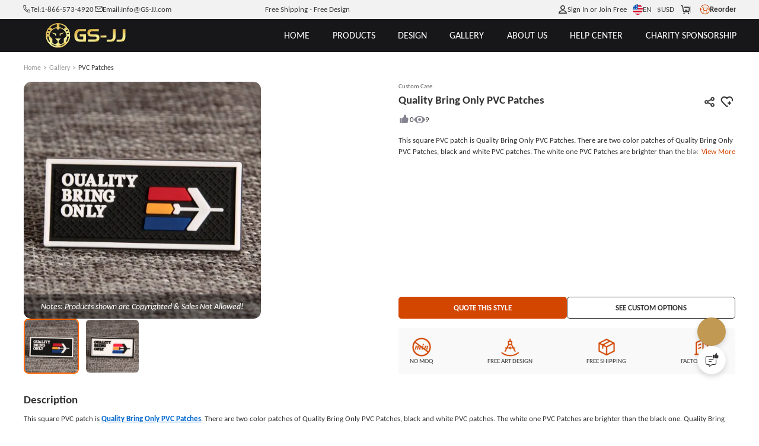

--- FILE ---
content_type: text/html; charset=utf-8
request_url: https://www.gs-jj.com/pvc-patches/exhibit/quality-bring-only-pvc-patches
body_size: 112530
content:
<!doctype html>
<html data-n-head-ssr lang="en-US" style="--btn-second:#0066cc;--color-second:#fff6f2;--bg-second:#F3F4F5;--text-family:Carlito;--color-primary-half-opacity:#F5ECE2;--color-primary:#D24600;--btn-primary:#D24600;--bg-primary:#E2E1E7;--color-primary-opacity:#D24600CC;--color-primary-lighten:#fc5400;--color-primary-darken:#a83800;--scroll-padding-top:68px;" data-n-head="%7B%22lang%22:%7B%22ssr%22:%22en-US%22%7D,%22style%22:%7B%22ssr%22:%22--btn-second:#0066cc;--color-second:#fff6f2;--bg-second:#F3F4F5;--text-family:Carlito;--color-primary-half-opacity:#F5ECE2;--color-primary:#D24600;--btn-primary:#D24600;--bg-primary:#E2E1E7;--color-primary-opacity:#D24600CC;--color-primary-lighten:#fc5400;--color-primary-darken:#a83800;--scroll-padding-top:68px;%22%7D%7D">
  <head >
    <meta data-n-head="ssr" charset="utf-8"><meta data-n-head="ssr" name="viewport" content="width=device-width, initial-scale=1, user-scalable=yes, viewport-fit=cover"><meta data-n-head="ssr" data-hid="google-site-verification" name="google-site-verification" content="tzkz32YFkUVUQpjIXX1xoRMV4MpFz4TLSCXjmrFABaQ"><meta data-n-head="ssr" data-hid="description" name="description" content="Quality Bring Only PVC Patches has two style. They are the custom PVC patches from GS-JJ.com. QBO use them as PVC labels to promote products. You can purchase cheap and quality PVC patches from PVC patch maker GS-JJ Company."><meta data-n-head="ssr" data-hid="keywords" name="keywords" content="Custom PVC Patches, Quality Bring Only PVC Patches,custom PVC patches no minimum,PVC patches,PVC patches Canada,PVC name patch,Custom 3D PVC patches"><title>Custom PVC Patches | Quality Bring Only PVC Patches | GS-JJ.com ® </title><link data-n-head="ssr" rel="preconnect" href="https://static-oss.gs-souvenir.com" crossorigin="anonymous"><link data-n-head="ssr" rel="preconnect" href="https://fonts.googleapis.com" crossorigin="anonymous"><link data-n-head="ssr" rel="preconnect" href="https://fonts.gstatic.com" crossorigin="anonymous"><link data-n-head="ssr" rel="preload" href="https://fonts.googleapis.com/css2?family=Acme&amp;family=Amaranth&amp;family=Anton&amp;family=Boogaloo&amp;family=Chewy&amp;family=Concert+One&amp;family=Courgette&amp;family=Fjalla+One&amp;family=Francois+One&amp;family=Fredoka+One&amp;family=Fugaz+One&amp;family=Great+Vibes&amp;family=Hanalei+Fill&amp;family=Kaushan+Script&amp;family=Lobster+Two&amp;family=MedievalSharp&amp;family=Oleo+Script+Swash+Caps&amp;family=Oswald:wght@200..700&amp;family=Pacifico&amp;family=Palanquin+Dark&amp;family=Passion+One&amp;family=Permanent+Marker&amp;family=Ranga&amp;family=Righteous&amp;family=Roboto&amp;family=Roboto+Flex:opsz,wght@8..144,100..1000&amp;family=Ruslan+Display&amp;family=Sigmar+One&amp;family=Timmana&amp;family=Viga&amp;family=Quicksand&amp;display=swap" as="style" onload="this.rel=&#x27;stylesheet&#x27;;this.onload=null"><link data-n-head="ssr" rel="icon" type="image/x-icon" href="https://static-oss.gs-souvenir.com/web/public/picStore/20250609/20250609tGNPFA/GSicon.png"><link data-n-head="ssr" rel="preload" as="font" type="font/woff2" crossorigin="anonymous" href="https://fonts.gstatic.com/s/carlito/v4/3Jn4SDPw3m-pk039BIykWXolUw.woff2"><link data-n-head="ssr" rel="preload" as="font" type="font/woff2" crossorigin="anonymous" href="https://fonts.gstatic.com/s/carlito/v4/3Jn9SDPw3m-pk039DDeBTA.woff2"><link data-n-head="ssr" href="https://www.gs-jj.com/pvc-patches/exhibit/quality-bring-only-pvc-patches" rel="canonical"><link data-n-head="ssr" href="https://www.gs-jj.com/pvc-patches/exhibit/quality-bring-only-pvc-patches" rel="alternate" hreflang="en-US"><link data-n-head="ssr" href="https://www.gsjj.ca/pvc-patches/exhibit/quality-bring-only-pvc-patches" rel="alternate" hreflang="en-CA"><link data-n-head="ssr" href="https://www.gsjj.com.au/pvc-patches/exhibit/quality-bring-only-pvc-patches" rel="alternate" hreflang="en-AU"><link data-n-head="ssr" href="https://www.gsjj.co.uk/pvc-patches/exhibit/quality-bring-only-pvc-patches" rel="alternate" hreflang="en-GB"><style data-n-head="ssr" type="text/css">
						@font-face {
						 font-family: "FallbackArial";
						  src: local("Arial");
						  size-adjust: 90%;
						  line-gap-override: 0%;
						}
					  </style><style data-n-head="vuetify" type="text/css" id="vuetify-theme-stylesheet" nonce="undefined">.v-application a { color: #1976d2; }
.v-application .primary {
  background-color: #1976d2 !important;
  border-color: #1976d2 !important;
}
.v-application .primary--text {
  color: #1976d2 !important;
  caret-color: #1976d2 !important;
}
.v-application .primary.lighten-5 {
  background-color: #c7fdff !important;
  border-color: #c7fdff !important;
}
.v-application .primary--text.text--lighten-5 {
  color: #c7fdff !important;
  caret-color: #c7fdff !important;
}
.v-application .primary.lighten-4 {
  background-color: #a8e0ff !important;
  border-color: #a8e0ff !important;
}
.v-application .primary--text.text--lighten-4 {
  color: #a8e0ff !important;
  caret-color: #a8e0ff !important;
}
.v-application .primary.lighten-3 {
  background-color: #8ac5ff !important;
  border-color: #8ac5ff !important;
}
.v-application .primary--text.text--lighten-3 {
  color: #8ac5ff !important;
  caret-color: #8ac5ff !important;
}
.v-application .primary.lighten-2 {
  background-color: #6aaaff !important;
  border-color: #6aaaff !important;
}
.v-application .primary--text.text--lighten-2 {
  color: #6aaaff !important;
  caret-color: #6aaaff !important;
}
.v-application .primary.lighten-1 {
  background-color: #488fef !important;
  border-color: #488fef !important;
}
.v-application .primary--text.text--lighten-1 {
  color: #488fef !important;
  caret-color: #488fef !important;
}
.v-application .primary.darken-1 {
  background-color: #005eb6 !important;
  border-color: #005eb6 !important;
}
.v-application .primary--text.text--darken-1 {
  color: #005eb6 !important;
  caret-color: #005eb6 !important;
}
.v-application .primary.darken-2 {
  background-color: #00479b !important;
  border-color: #00479b !important;
}
.v-application .primary--text.text--darken-2 {
  color: #00479b !important;
  caret-color: #00479b !important;
}
.v-application .primary.darken-3 {
  background-color: #003180 !important;
  border-color: #003180 !important;
}
.v-application .primary--text.text--darken-3 {
  color: #003180 !important;
  caret-color: #003180 !important;
}
.v-application .primary.darken-4 {
  background-color: #001e67 !important;
  border-color: #001e67 !important;
}
.v-application .primary--text.text--darken-4 {
  color: #001e67 !important;
  caret-color: #001e67 !important;
}
.v-application .secondary {
  background-color: #424242 !important;
  border-color: #424242 !important;
}
.v-application .secondary--text {
  color: #424242 !important;
  caret-color: #424242 !important;
}
.v-application .secondary.lighten-5 {
  background-color: #c1c1c1 !important;
  border-color: #c1c1c1 !important;
}
.v-application .secondary--text.text--lighten-5 {
  color: #c1c1c1 !important;
  caret-color: #c1c1c1 !important;
}
.v-application .secondary.lighten-4 {
  background-color: #a6a6a6 !important;
  border-color: #a6a6a6 !important;
}
.v-application .secondary--text.text--lighten-4 {
  color: #a6a6a6 !important;
  caret-color: #a6a6a6 !important;
}
.v-application .secondary.lighten-3 {
  background-color: #8b8b8b !important;
  border-color: #8b8b8b !important;
}
.v-application .secondary--text.text--lighten-3 {
  color: #8b8b8b !important;
  caret-color: #8b8b8b !important;
}
.v-application .secondary.lighten-2 {
  background-color: #727272 !important;
  border-color: #727272 !important;
}
.v-application .secondary--text.text--lighten-2 {
  color: #727272 !important;
  caret-color: #727272 !important;
}
.v-application .secondary.lighten-1 {
  background-color: #595959 !important;
  border-color: #595959 !important;
}
.v-application .secondary--text.text--lighten-1 {
  color: #595959 !important;
  caret-color: #595959 !important;
}
.v-application .secondary.darken-1 {
  background-color: #2c2c2c !important;
  border-color: #2c2c2c !important;
}
.v-application .secondary--text.text--darken-1 {
  color: #2c2c2c !important;
  caret-color: #2c2c2c !important;
}
.v-application .secondary.darken-2 {
  background-color: #171717 !important;
  border-color: #171717 !important;
}
.v-application .secondary--text.text--darken-2 {
  color: #171717 !important;
  caret-color: #171717 !important;
}
.v-application .secondary.darken-3 {
  background-color: #000000 !important;
  border-color: #000000 !important;
}
.v-application .secondary--text.text--darken-3 {
  color: #000000 !important;
  caret-color: #000000 !important;
}
.v-application .secondary.darken-4 {
  background-color: #000000 !important;
  border-color: #000000 !important;
}
.v-application .secondary--text.text--darken-4 {
  color: #000000 !important;
  caret-color: #000000 !important;
}
.v-application .accent {
  background-color: #82b1ff !important;
  border-color: #82b1ff !important;
}
.v-application .accent--text {
  color: #82b1ff !important;
  caret-color: #82b1ff !important;
}
.v-application .accent.lighten-5 {
  background-color: #ffffff !important;
  border-color: #ffffff !important;
}
.v-application .accent--text.text--lighten-5 {
  color: #ffffff !important;
  caret-color: #ffffff !important;
}
.v-application .accent.lighten-4 {
  background-color: #f8ffff !important;
  border-color: #f8ffff !important;
}
.v-application .accent--text.text--lighten-4 {
  color: #f8ffff !important;
  caret-color: #f8ffff !important;
}
.v-application .accent.lighten-3 {
  background-color: #daffff !important;
  border-color: #daffff !important;
}
.v-application .accent--text.text--lighten-3 {
  color: #daffff !important;
  caret-color: #daffff !important;
}
.v-application .accent.lighten-2 {
  background-color: #bce8ff !important;
  border-color: #bce8ff !important;
}
.v-application .accent--text.text--lighten-2 {
  color: #bce8ff !important;
  caret-color: #bce8ff !important;
}
.v-application .accent.lighten-1 {
  background-color: #9fccff !important;
  border-color: #9fccff !important;
}
.v-application .accent--text.text--lighten-1 {
  color: #9fccff !important;
  caret-color: #9fccff !important;
}
.v-application .accent.darken-1 {
  background-color: #6596e2 !important;
  border-color: #6596e2 !important;
}
.v-application .accent--text.text--darken-1 {
  color: #6596e2 !important;
  caret-color: #6596e2 !important;
}
.v-application .accent.darken-2 {
  background-color: #467dc6 !important;
  border-color: #467dc6 !important;
}
.v-application .accent--text.text--darken-2 {
  color: #467dc6 !important;
  caret-color: #467dc6 !important;
}
.v-application .accent.darken-3 {
  background-color: #2364aa !important;
  border-color: #2364aa !important;
}
.v-application .accent--text.text--darken-3 {
  color: #2364aa !important;
  caret-color: #2364aa !important;
}
.v-application .accent.darken-4 {
  background-color: #004c90 !important;
  border-color: #004c90 !important;
}
.v-application .accent--text.text--darken-4 {
  color: #004c90 !important;
  caret-color: #004c90 !important;
}
.v-application .error {
  background-color: #ff5252 !important;
  border-color: #ff5252 !important;
}
.v-application .error--text {
  color: #ff5252 !important;
  caret-color: #ff5252 !important;
}
.v-application .error.lighten-5 {
  background-color: #ffe4d5 !important;
  border-color: #ffe4d5 !important;
}
.v-application .error--text.text--lighten-5 {
  color: #ffe4d5 !important;
  caret-color: #ffe4d5 !important;
}
.v-application .error.lighten-4 {
  background-color: #ffc6b9 !important;
  border-color: #ffc6b9 !important;
}
.v-application .error--text.text--lighten-4 {
  color: #ffc6b9 !important;
  caret-color: #ffc6b9 !important;
}
.v-application .error.lighten-3 {
  background-color: #ffa99e !important;
  border-color: #ffa99e !important;
}
.v-application .error--text.text--lighten-3 {
  color: #ffa99e !important;
  caret-color: #ffa99e !important;
}
.v-application .error.lighten-2 {
  background-color: #ff8c84 !important;
  border-color: #ff8c84 !important;
}
.v-application .error--text.text--lighten-2 {
  color: #ff8c84 !important;
  caret-color: #ff8c84 !important;
}
.v-application .error.lighten-1 {
  background-color: #ff6f6a !important;
  border-color: #ff6f6a !important;
}
.v-application .error--text.text--lighten-1 {
  color: #ff6f6a !important;
  caret-color: #ff6f6a !important;
}
.v-application .error.darken-1 {
  background-color: #df323b !important;
  border-color: #df323b !important;
}
.v-application .error--text.text--darken-1 {
  color: #df323b !important;
  caret-color: #df323b !important;
}
.v-application .error.darken-2 {
  background-color: #bf0025 !important;
  border-color: #bf0025 !important;
}
.v-application .error--text.text--darken-2 {
  color: #bf0025 !important;
  caret-color: #bf0025 !important;
}
.v-application .error.darken-3 {
  background-color: #9f0010 !important;
  border-color: #9f0010 !important;
}
.v-application .error--text.text--darken-3 {
  color: #9f0010 !important;
  caret-color: #9f0010 !important;
}
.v-application .error.darken-4 {
  background-color: #800000 !important;
  border-color: #800000 !important;
}
.v-application .error--text.text--darken-4 {
  color: #800000 !important;
  caret-color: #800000 !important;
}
.v-application .info {
  background-color: #2196f3 !important;
  border-color: #2196f3 !important;
}
.v-application .info--text {
  color: #2196f3 !important;
  caret-color: #2196f3 !important;
}
.v-application .info.lighten-5 {
  background-color: #d4ffff !important;
  border-color: #d4ffff !important;
}
.v-application .info--text.text--lighten-5 {
  color: #d4ffff !important;
  caret-color: #d4ffff !important;
}
.v-application .info.lighten-4 {
  background-color: #b5ffff !important;
  border-color: #b5ffff !important;
}
.v-application .info--text.text--lighten-4 {
  color: #b5ffff !important;
  caret-color: #b5ffff !important;
}
.v-application .info.lighten-3 {
  background-color: #95e8ff !important;
  border-color: #95e8ff !important;
}
.v-application .info--text.text--lighten-3 {
  color: #95e8ff !important;
  caret-color: #95e8ff !important;
}
.v-application .info.lighten-2 {
  background-color: #75ccff !important;
  border-color: #75ccff !important;
}
.v-application .info--text.text--lighten-2 {
  color: #75ccff !important;
  caret-color: #75ccff !important;
}
.v-application .info.lighten-1 {
  background-color: #51b0ff !important;
  border-color: #51b0ff !important;
}
.v-application .info--text.text--lighten-1 {
  color: #51b0ff !important;
  caret-color: #51b0ff !important;
}
.v-application .info.darken-1 {
  background-color: #007cd6 !important;
  border-color: #007cd6 !important;
}
.v-application .info--text.text--darken-1 {
  color: #007cd6 !important;
  caret-color: #007cd6 !important;
}
.v-application .info.darken-2 {
  background-color: #0064ba !important;
  border-color: #0064ba !important;
}
.v-application .info--text.text--darken-2 {
  color: #0064ba !important;
  caret-color: #0064ba !important;
}
.v-application .info.darken-3 {
  background-color: #004d9f !important;
  border-color: #004d9f !important;
}
.v-application .info--text.text--darken-3 {
  color: #004d9f !important;
  caret-color: #004d9f !important;
}
.v-application .info.darken-4 {
  background-color: #003784 !important;
  border-color: #003784 !important;
}
.v-application .info--text.text--darken-4 {
  color: #003784 !important;
  caret-color: #003784 !important;
}
.v-application .success {
  background-color: #4caf50 !important;
  border-color: #4caf50 !important;
}
.v-application .success--text {
  color: #4caf50 !important;
  caret-color: #4caf50 !important;
}
.v-application .success.lighten-5 {
  background-color: #dcffd6 !important;
  border-color: #dcffd6 !important;
}
.v-application .success--text.text--lighten-5 {
  color: #dcffd6 !important;
  caret-color: #dcffd6 !important;
}
.v-application .success.lighten-4 {
  background-color: #beffba !important;
  border-color: #beffba !important;
}
.v-application .success--text.text--lighten-4 {
  color: #beffba !important;
  caret-color: #beffba !important;
}
.v-application .success.lighten-3 {
  background-color: #a2ff9e !important;
  border-color: #a2ff9e !important;
}
.v-application .success--text.text--lighten-3 {
  color: #a2ff9e !important;
  caret-color: #a2ff9e !important;
}
.v-application .success.lighten-2 {
  background-color: #85e783 !important;
  border-color: #85e783 !important;
}
.v-application .success--text.text--lighten-2 {
  color: #85e783 !important;
  caret-color: #85e783 !important;
}
.v-application .success.lighten-1 {
  background-color: #69cb69 !important;
  border-color: #69cb69 !important;
}
.v-application .success--text.text--lighten-1 {
  color: #69cb69 !important;
  caret-color: #69cb69 !important;
}
.v-application .success.darken-1 {
  background-color: #2d9437 !important;
  border-color: #2d9437 !important;
}
.v-application .success--text.text--darken-1 {
  color: #2d9437 !important;
  caret-color: #2d9437 !important;
}
.v-application .success.darken-2 {
  background-color: #00791e !important;
  border-color: #00791e !important;
}
.v-application .success--text.text--darken-2 {
  color: #00791e !important;
  caret-color: #00791e !important;
}
.v-application .success.darken-3 {
  background-color: #006000 !important;
  border-color: #006000 !important;
}
.v-application .success--text.text--darken-3 {
  color: #006000 !important;
  caret-color: #006000 !important;
}
.v-application .success.darken-4 {
  background-color: #004700 !important;
  border-color: #004700 !important;
}
.v-application .success--text.text--darken-4 {
  color: #004700 !important;
  caret-color: #004700 !important;
}
.v-application .warning {
  background-color: #fb8c00 !important;
  border-color: #fb8c00 !important;
}
.v-application .warning--text {
  color: #fb8c00 !important;
  caret-color: #fb8c00 !important;
}
.v-application .warning.lighten-5 {
  background-color: #ffff9e !important;
  border-color: #ffff9e !important;
}
.v-application .warning--text.text--lighten-5 {
  color: #ffff9e !important;
  caret-color: #ffff9e !important;
}
.v-application .warning.lighten-4 {
  background-color: #fffb82 !important;
  border-color: #fffb82 !important;
}
.v-application .warning--text.text--lighten-4 {
  color: #fffb82 !important;
  caret-color: #fffb82 !important;
}
.v-application .warning.lighten-3 {
  background-color: #ffdf67 !important;
  border-color: #ffdf67 !important;
}
.v-application .warning--text.text--lighten-3 {
  color: #ffdf67 !important;
  caret-color: #ffdf67 !important;
}
.v-application .warning.lighten-2 {
  background-color: #ffc24b !important;
  border-color: #ffc24b !important;
}
.v-application .warning--text.text--lighten-2 {
  color: #ffc24b !important;
  caret-color: #ffc24b !important;
}
.v-application .warning.lighten-1 {
  background-color: #ffa72d !important;
  border-color: #ffa72d !important;
}
.v-application .warning--text.text--lighten-1 {
  color: #ffa72d !important;
  caret-color: #ffa72d !important;
}
.v-application .warning.darken-1 {
  background-color: #db7200 !important;
  border-color: #db7200 !important;
}
.v-application .warning--text.text--darken-1 {
  color: #db7200 !important;
  caret-color: #db7200 !important;
}
.v-application .warning.darken-2 {
  background-color: #bb5900 !important;
  border-color: #bb5900 !important;
}
.v-application .warning--text.text--darken-2 {
  color: #bb5900 !important;
  caret-color: #bb5900 !important;
}
.v-application .warning.darken-3 {
  background-color: #9d4000 !important;
  border-color: #9d4000 !important;
}
.v-application .warning--text.text--darken-3 {
  color: #9d4000 !important;
  caret-color: #9d4000 !important;
}
.v-application .warning.darken-4 {
  background-color: #802700 !important;
  border-color: #802700 !important;
}
.v-application .warning--text.text--darken-4 {
  color: #802700 !important;
  caret-color: #802700 !important;
}</style><script data-n-head="ssr" type="application/ld+json">{
	"@context": "https://schema.org",
	"@type": "Organization",
	"address": {
		"@type": "PostalAddress",
		"addressLocality": "Walnut",
		"addressRegion": "California",
		"postalCode": "91789",
		"streetAddress": "20829 Valley Blvd"
	},
	"email": "info@gs-jj.com",
	"name": "GS-JJ",
	"telephone": "1-866-573-4920",
	"url": "https://www.gs-jj.com",
	"logo": "https://gs-jj-us-static.oss-accelerate.aliyuncs.com/tmp/photo/20201026//58/yellow.png",
	"image": ["https://gs-jj-us-static.oss-us-west-1.aliyuncs.com/u_file/1409/photo/gs-jj-store-door.jpg", "https://static-oss.gs-souvenir.com/web/quoteManage/20240424/gsjj_20240424PXemzi.png", "https://gs-jj-us-static.oss-us-west-1.aliyuncs.com/u_file/1409/photo/gs-jj-office-address.jpg", "https://gs-jj-us-static.oss-us-west-1.aliyuncs.com/u_file/1409/photo/gs-jj-store-office.jpg"],
	"sameAs": ["https://www.facebook.com/customgspromos/", "https://x.com/GS_Promo_Inc", "https://www.instagram.com/gsjj_official", "https://www.pinterest.com/GSJJmanufacturers/", "https://www.youtube.com/@gsjjofficial", "https://www.tiktok.com/@gsjjofficial"],
	"description": "GS-JJ.com ®  has manufactured Custom Pins, Custom Medals, Lanyards, Challenge Coins, Ornaments, Key Chains for over 20 years. Automated Quotation System online.",
	"hasMemberProgram": {
		"@type": "MemberProgram",
		"name": "Membership Plus",
		"description": "For frequent shoppers this is our top-rated loyalty program.",
		"hasTiers": [{
			"@type": "MemberProgramTier",
			"@id": "#plus-tier-silver",
			"name": "Silver VIP Member",
			"hasTierBenefit": ["https://schema.org/TierBenefitLoyaltyPrice"],
			"hasTierRequirement": {
				"@type": "MonetaryAmount",
				"value": 5000,
				"currency": "USD"
			}
		}, {
			"@type": "MemberProgramTier",
			"@id": "#plus-tier-silver",
			"name": "Gold VIP Member",
			"hasTierBenefit": ["https://schema.org/TierBenefitLoyaltyPrice"],
			"hasTierRequirement": {
				"@type": "MonetaryAmount",
				"value": 50000,
				"currency": "USD"
			}
		}, {
			"@type": "MemberProgramTier",
			"@id": "#plus-tier-silver",
			"name": "Platinum VIP Member",
			"hasTierBenefit": ["https://schema.org/TierBenefitLoyaltyPrice"],
			"hasTierRequirement": {
				"@type": "MonetaryAmount",
				"value": 200000,
				"currency": "USD"
			}
		}]
	}
}</script><style data-vue-ssr-id="22291a05:0 996da83e:0 1eb68552:0 743340f4:0 626f06c8:0 d725c64a:0 79b28d8a:0 31a4a8e9:0 40722934:0 a26d272a:0 2b718e2c:0 2f47615a:0 0065302a:0 4ddf9cd3:0 2ffa18a6:0 7b902a82:0 a2413b58:0 261d927d:0 364e0d18:0 251cc0e4:0 3f527b01:0 60dd48be:0">*{box-sizing:border-box!important}html{font-size:min(1vmax,16px)!important;scroll-behavior:smooth;scroll-padding-top:var(--scroll-padding-top);touch-action:manipulation}html.intercom-mobile-messenger-active>body:has(#__nuxt){height:auto!important}body{background-color:var(--bg-page);color:var(--text-primary);font-family:var(--text-family,"Carlito"),FallbackArial,sans-serif;height:auto!important;width:100vw;-webkit-tap-highlight-color:rgba(0,0,0,0);-webkit-text-size-adjust:100%}@media screen and (min-width:320px)and (max-width:1000px){@supports not (background:paint(xxx)){body ::v-deep input,body ::v-deep textarea{font-size:16px!important}}}body a{color:inherit;cursor:pointer;-webkit-text-decoration:none;text-decoration:none}body b{display:inline-block;font-weight:inherit}body b:before{content:"";display:inline-block;font-family:modalicon!important;font-weight:400}body s{border-bottom:1px solid var(--text-primary);-webkit-text-decoration:none;text-decoration:none}body hr{border:none;border-top:1px solid #ebebeb}body ul{margin-left:20px}body .pic-box,body img,body video{object-fit:cover;vertical-align:middle;width:100%}body label{cursor:inherit}body button,body input,body optgroup,body select,body textarea{background:none;border:none;color:inherit;font-family:inherit;font-size:inherit;line-height:inherit;outline:none}body input[disabled]{cursor:not-allowed}body input::-webkit-input-placeholder{color:#999}body .custom-select-dropdownmax{max-height:430px!important}[red]{color:#ff2b2b}[pre]{white-space:pre-line;word-break:normal!important}[flex]{align-items:stretch;display:flex}[flex][center]{align-items:center}[pointer]{cursor:pointer}[scrollbar]{overflow:auto;scroll-behavior:smooth}[scrollbar]:not(.showScrollbar [scrollbar])::-webkit-scrollbar{height:0;width:0}[cornerLabel]{position:relative}[cornerLabel] .corner-label{grid-gap:.25em;align-items:center;background-size:100% 100%;font-size:calc(1rem - 3px);position:absolute;top:.75em}[cornerLabel] .corner-label .pic-box{height:1.75em;width:auto}[cornerLabel] .corner-label:not([onlyText]):not([onlyImg]){padding:.3em 1em}[cornerLabel] .corner-label[onlyImg] .pic-box{height:2.2em;max-height:100%}[cornerLabel][cornerLabel~=left] .corner-label{left:1em}[cornerLabel][cornerLabel~=right] .corner-label{right:1em}[cornerLabel][cornerLabel~=edge] .corner-label{top:0}[cornerLabel][cornerLabel~=edge][cornerLabel~=left] .corner-label{left:0}[cornerLabel][cornerLabel~=edge][cornerLabel~=right] .corner-label{right:0}[cornerLabel][cornerLabel~=out]{overflow:unset!important}[cornerLabel][cornerLabel~=out] .corner-label{top:-.5em}[cornerLabel][cornerLabel~=out] .corner-label[onlyImg] .pic-box{height:auto;width:4.8em}[cornerLabel][cornerLabel~=out][cornerLabel~=left] .corner-label{left:-.5em}[cornerLabel][cornerLabel~=out][cornerLabel~=right] .corner-label{right:-.5em}.flex{display:flex!important}.justify-content-center{justify-content:center}.align-items-center{align-items:center}.justify-content-between{justify-content:space-between}.justify-content-end{justify-content:flex-end}.text-center{text-align:center}.flex-column{flex-direction:column}.tip-icon{color:var(--color-primary)}.inquirySuccess.ly-message-box{width:467px!important}.inquirySuccess .ly-message-box__title{font-size:20px!important}.inquirySuccess .ly-message-box__message{font-size:16px!important;text-align:center!important}.inquirySuccess .inquirySuccessBtn{font-size:16px!important}.arrow:before{transition-duration:.1s}.arrow{--arrow-rotate:-180deg;font-size:.8em;transform:scale(.8);vertical-align:middle}.arrow.rotate:before{transform:rotate(var(--arrow-rotate))}.toast-box{top:12%!important;z-index:99999999999!important}.toast-action-box.toasted-container.top-center{align-items:center!important;top:20%!important;width:100vw;z-index:99999999}.toast-action{border:none!important;border-radius:8px!important;box-shadow:0 0 10px var(--bg-mask)!important;display:block!important;max-width:90vw!important;min-height:150px!important;padding:3em 2em 7em!important;width:505px!important}.toast-action,.toast-action .action{font-size:16px!important;font-weight:400!important;text-align:center}.toast-action .action{border:1px solid var(--color-primary);border-radius:10px!important;bottom:2em;line-height:2.2em!important;margin:0!important;min-width:8em;padding:0 1em!important;position:absolute;text-transform:none!important}.toast-action .action:last-child{border-color:#adadad;color:var(--text-primary)!important;right:15%}.toast-action .action:first-child{background:var(--color-primary);border:none;color:#fff!important;left:15%}.toast-action.artwork .action:first-child{background:#06c}.toast-action.artwork .action:nth-child(2){background:#adadad}.viewer-toolbar{margin:.5vmax auto 1vmax}.viewer-toolbar li{margin:0 .5vmax;transform:scale(1.1)}.viewer-container{z-index:20015}.viewer-container .viewer-close{right:10px;top:10px}.viewer-container .viewer-close:before{background-image:url(https://static-oss.gs-souvenir.com/web/quoteManage/20230703/20230703by5FXcwW.png)!important;background-position:0!important;background-size:25px!important;bottom:31%!important;height:30px!important;left:35%!important;width:30px!important}@media screen and (min-width:320px)and (max-width:1000px){.viewer-container .viewer-close:before{background-size:17px!important;bottom:30%!important;height:20px!important;left:32.5%!important;width:20px!important}.viewer-container .viewer-button{height:50px;width:50px}}@media screen and (min-device-width:1000px){::-webkit-scrollbar{height:3px;width:3px}::-webkit-scrollbar-thumb{background-color:#99999980;border-radius:10px;cursor:pointer}[cornerLabel] .corner-label[onlyText]{font-size:calc(1rem - 2px)}}@media screen and (max-device-width:1000px){html{font-size:min(3.2vw,25px)!important}[scrollbar]:not(.showScrollbar [scrollbar])::-webkit-scrollbar{height:0;width:0}.toast-action .action{font-size:15px!important}.toast-action .action:first-child{left:10%}.toast-action .action:last-child{right:7%}.uni-body #comm100-container{display:none}}.bps-containerb .default-button,.bps-containerc .default-button{-webkit-appearance:none;background:#fff;border:1px solid #d9d9d9;border-radius:6px;box-sizing:border-box;color:#606266;cursor:pointer;display:inline-block;font-size:18px;font-weight:400;line-height:1;margin:0;outline:none;padding:10px 20px;text-align:center;transition:.1s;-moz-user-select:none;-webkit-user-select:none;-ms-user-select:none;white-space:nowrap}.bps-containerb .bps-button,.bps-containerc .bps-button{align-items:center;-webkit-backface-visibility:hidden;background:var(--color-primary);border:none;color:#fff;display:flex;height:48px;justify-content:center;-webkit-transform-style:preserve-3d;transition:none}.bps-containerb .bps-button:hover,.bps-containerc .bps-button:hover{background:linear-gradient(90deg,var(--color-primary-lighten),var(--color-primary),var(--color-primary-lighten));transform:scale(1.03);transition-duration:.28s;transition-property:box-shadow,transform,opacity;transition-timing-function:cubic-bezier(.4,0,.2,1)}.bps-containerb .bps-button b.icon-bps-sanjiao,.bps-containerc .bps-button b.icon-bps-sanjiao{font-size:12px;margin-left:10px}@media screen and (max-width:1000px){.bps-containerb .bps-button,.bps-containerc .bps-button{border-radius:3px;font-size:12px;height:34px}.bps-containerb .bps-button b.icon-bps-sanjiao,.bps-containerc .bps-button b.icon-bps-sanjiao{transform:scale(.5)}}.bps-container{margin:0 auto;padding:0 max(calc(50% - 700px),1em);width:100%}.bps-container .default-button{-webkit-appearance:none;background:#fff;border:1px solid #d9d9d9;border-radius:6px;box-sizing:border-box;color:#606266;cursor:pointer;display:inline-block;font-size:18px;font-weight:400;line-height:1;margin:0;outline:none;padding:10px 20px;text-align:center;transition:.1s;-moz-user-select:none;-webkit-user-select:none;-ms-user-select:none;white-space:nowrap}.bps-container .bps-button{align-items:center;-webkit-backface-visibility:hidden;background:var(--color-primary);border:none;color:#fff;display:flex;height:48px;justify-content:center;-webkit-transform-style:preserve-3d;transition:none}.bps-container .bps-button:hover{background:linear-gradient(90deg,var(--color-primary-lighten),var(--color-primary),var(--color-primary-lighten));transform:scale(1.03);transition-duration:.28s;transition-property:box-shadow,transform,opacity;transition-timing-function:cubic-bezier(.4,0,.2,1)}.bps-container .bps-button b.icon-bps-sanjiao{font-size:12px;margin-left:10px}@media screen and (max-width:1000px){.bps-container .bps-button{border-radius:3px;font-size:12px;height:34px}.bps-container .bps-button b.icon-bps-sanjiao{transform:scale(.5)}}.order-dialog>.v-card>.start{color:#333;font-size:18px!important;font-weight:400;justify-content:center}.custom-scrollbar::-webkit-scrollbar{height:1px;width:5px}.custom-scrollbar.csu1::-webkit-scrollbar{height:50px}.custom-scrollbar::-webkit-scrollbar-thumb{background:#d3d3d3;border-radius:10px}.custom-scrollbar::-webkit-scrollbar-track{border-radius:10px}.cusToolTip{font-size:14px!important;max-width:300px}:root{--animate-duration:1s;--animate-delay:1s;--animate-repeat:1}.animate__animated{animation-duration:1s;animation-duration:var(--animate-duration);animation-fill-mode:both}.animate__animated.animate__faster{animation-duration:.5s;animation-duration:calc(var(--animate-duration)/2)}.animate__fadeInBottomLeft{animation-name:fadeInBottomLeft}.animate__fadeOutBottomLeft{animation-name:fadeOutBottomLeft}@keyframes fadeInBottomLeft{0%{opacity:0;transform:translate3d(-100%,100%,0)}to{opacity:1;transform:translateZ(0)}}@keyframes fadeOutBottomLeft{0%{opacity:1;transform:translateZ(0)}to{opacity:0;transform:translate3d(-100%,100%,0)}}#manageApp .v-btn{text-transform:none!important}#manageApp .v-divider{border-color:#e5e5e5}#manageApp .autoSelect1,#manageApp .autoSelect1 .v-label{font-size:12px}#manageApp .autoSelect1 .v-input__control,#manageApp .autoSelect1 .v-input__slot{min-height:auto!important}#manageApp .v-tooltip__content{font-size:12px}#manageApp [disabled]{pointer-events:none}#manageApp .cusDivider{border-top:1px dashed #ebebeb;height:1px}#manageApp .h-100{height:100%}#manageApp .w-100{width:100%}.pointer{cursor:pointer}.h-100,.w-100{height:100%}.clearfix:after{clear:both;content:"";display:block;height:0}.clearfix{zoom:1}.d-flex-center{align-items:center;display:flex;justify-content:center}.extend-click-area{position:relative}.extend-click-area:after{bottom:-10px;content:"";left:-10px;position:absolute;right:-10px;top:-10px}input::-webkit-inner-spin-button,input::-webkit-outer-spin-button{-webkit-appearance:none!important;margin:0}input[type=number]{-moz-appearance:textfield}.theme--light.v-application.o2o-wrap{background:unset;color:inherit;font-family:inherit;line-height:normal}.theme--light.v-application.o2o-wrap a{color:inherit}.theme--light.v-application.o2o-wrap a[primary]{color:var(--btn-text,#fff)}.theme--light.v-application.o2o-wrap p{margin-bottom:0}.viewer-open{overflow:visible!important}[hiddenScrollBar]::-webkit-scrollbar{width:0}[neonScrollBar]::-webkit-scrollbar{width:5px}[neonScrollBar]::-webkit-scrollbar-track{border-radius:10px}[neonScrollBar]::-webkit-scrollbar-thumb{background:#888;border-radius:10px}[neonScrollBar]::-webkit-scrollbar-thumb:hover{background:#646464;border-radius:10px}[neonScrollBar]::-webkit-scrollbar-thumb:active{background:#444;border-radius:10px}[neonAiScrollBar]::-webkit-scrollbar{width:5px}[neonAiScrollBar]::-webkit-scrollbar-track{border-radius:5px}[neonAiScrollBar]::-webkit-scrollbar-thumb{background:#5159c4;border-radius:5px;width:5px}[neonAiScrollBar]::-webkit-scrollbar-thumb:active,[neonAiScrollBar]::-webkit-scrollbar-thumb:hover{background:#313bc2;border-radius:5px}.account-orders-invoice #comm100-container{display:none}.spinner{align-items:center;display:flex;font-weight:700;justify-content:center;margin-top:10px}.uploadArtworkPopper{width:240px}.animate__fadeInBottomRight{animation-name:fadeInBottomRight}.animate__fadeOutBottomRight{animation-name:fadeOutBottomRight}@keyframes fadeInBottomRight{0%{opacity:0;transform:translate3d(70%,100%,0)}to{opacity:1;transform:translateZ(0)}}@keyframes fadeOutBottomRight{0%{opacity:1;transform:translateZ(0)}to{opacity:0;transform:translate3d(70%,100%,0)}}.v-menu__content,.v-tooltip__content{z-index:10000!important}.rich-text a{-webkit-text-decoration:underline;text-decoration:underline}.gs-overlay-scroll-blocked{overflow:hidden;padding-right:4px}@supports(-webkit-overflow-scrolling:touch){.gs-overlay-scroll-blocked{height:100%;position:fixed;transform:translateZ(0);width:100%}}@media screen and (min-width:320px)and (max-width:1000px){.gs-overlay-scroll-blocked{padding-right:0}}.custom-tooltip{max-width:20%}.custom-tooltip.quote{background:#414141!important;min-width:200px;opacity:1!important}@media screen and (min-width:320px)and (max-width:1000px){.custom-tooltip{max-width:80%}}.custom-tooltip .tooltip-div{font-size:12px}.v-menu__content{background-color:#fff}@keyframes spin{0%{transform:rotate(0deg)}to{transform:rotate(1turn)}}.v-btn{text-transform:capitalize!important}.v-list{padding:0!important}.v-icon svg{height:1em;width:1em;fill:currentColor}
@font-face{font-display:swap;font-family:"Buenos Aires";font-style:normal;font-weight:400;src:url(https://static-oss.gs-souvenir.com/web/20250619/BuenosAires-Regular_202506192PkczN.woff2) format("woff2"),url(https://static-oss.gs-souvenir.com/web/20250619/BuenosAires-Regular_20250619HSskYS.woff) format("woff")}@font-face{font-display:swap;font-family:"Buenos Aires";font-style:normal;font-weight:700;src:url(https://static-oss.gs-souvenir.com/web/20250619/BuenosAires-Bold_20250619dDNPTD.woff2) format("woff2"),url(https://static-oss.gs-souvenir.com/web/20250619/BuenosAires-Bold_20250619QKiyTp.woff) format("woff")}@font-face{font-display:swap;font-family:"Google Sans";font-style:normal;font-weight:400;src:url(https://static-oss.gs-souvenir.com/web/20250619/GoogleSans-Regular_20250619EEW7nh.woff2) format("woff2"),url(https://static-oss.gs-souvenir.com/web/20250619/GoogleSans-Regular_20250619XiGtZF.woff) format("woff")}@font-face{font-display:swap;font-family:Baskvill;font-style:normal;font-weight:400;src:url(https://static-oss.gs-souvenir.com/web/20250619/BaskOldFace_202506193M6JxY.woff2) format("woff2"),url(https://static-oss.gs-souvenir.com/web/20250619/BaskOldFace_20250619dfNRfn.woff) format("woff")}@font-face{font-display:swap;font-family:"Calibri";font-style:normal;font-weight:400;size-adjust:100%;src:local("Calibri"),local("Calibri Regular"),local("Calibri-Regular"),url(https://static-oss.gs-souvenir.com/web/20250619/Calibri_20250619wf6ARm.woff2) format("woff2"),url(https://static-oss.gs-souvenir.com/web/20250619/Calibri_202506193XWRcQ.woff) format("woff")}@font-face{font-display:swap;font-family:"Calibri";font-style:normal;font-weight:700;size-adjust:100%;src:local("Calibri Bold"),local("Calibri-Bold"),url(https://static-oss.gs-souvenir.com/web/20250619/Calibri-Bold_20250619CSWzY8.woff2) format("woff2"),url(https://static-oss.gs-souvenir.com/web/20250619/Calibri-Bold_20250619cG7sHP.woff) format("woff")}@font-face{font-display:swap;font-family:Kanit;font-style:normal;font-weight:400;src:url(https://static-oss.gs-souvenir.com/web/20250619/Kanit-Regular_20250619Sb8paf.woff2) format("woff2"),url(https://static-oss.gs-souvenir.com/web/20250619/Kanit-Regular_20250619Rdi4QT.woff) format("woff")}@font-face{font-display:swap;font-family:Kanit;font-style:normal;font-weight:700;src:url(https://static-oss.gs-souvenir.com/web/20250619/Kanit-Bold_20250619eFKjnm.woff2) format("woff2"),url(https://static-oss.gs-souvenir.com/web/20250619/Kanit-Bold_20250619c8FsJZ.woff) format("woff")}@font-face{font-display:swap;font-family:Manrope;font-style:normal;font-weight:400;src:url(https://static-oss.gs-souvenir.com/web/20250619/Manrope-Regular_20250619entfnB.woff2) format("woff2"),url(https://static-oss.gs-souvenir.com/web/20250619/Manrope-Regular_20250619YsW8tS.woff) format("woff")}@font-face{font-display:swap;font-family:Manrope;font-style:normal;font-weight:700;src:url(https://static-oss.gs-souvenir.com/web/20250619/Manrope-Bold_20250619ascC5c.woff2) format("woff2"),url(https://static-oss.gs-souvenir.com/web/20250619/Manrope-Bold_20250619ziizbP.woff) format("woff")}@font-face{font-display:swap;font-family:Poppins;font-style:normal;font-weight:400;src:url(https://static-oss.gs-souvenir.com/web/20250619/Poppins-Regular_20250619FC4PRP.woff2) format("woff2"),url(https://static-oss.gs-souvenir.com/web/20250619/Poppins-Regular_20250619CrJDHs.woff) format("woff")}@font-face{font-display:swap;font-family:Poppins;font-style:normal;font-weight:700;src:url(https://static-oss.gs-souvenir.com/web/20250619/Poppins-Bold_20250619GtHAEY.woff2) format("woff2"),url(https://static-oss.gs-souvenir.com/web/20250619/Poppins-Bold_20250619kAwGAA.woff) format("woff")}@font-face{font-display:swap;font-family:SourceHanSansCN;font-style:normal;font-weight:700;src:url(https://static-oss.gs-souvenir.com/web/20250619/SourceHanSansCN-Bold-Alphabetic_202506195PceRK.woff2) format("woff2"),url(https://static-oss.gs-souvenir.com/web/20250619/SourceHanSansCN-Bold-Alphabetic_20250619Q3WGmR.woff) format("woff")}@font-face{font-display:swap;font-family:SourceHanSansCN;font-style:normal;font-weight:400;src:url(https://static-oss.gs-souvenir.com/web/20250619/SourceHanSansCN-Regular-Alphabetic_20250619rdCKwE.woff2) format("woff2"),url(https://static-oss.gs-souvenir.com/web/20250619/SourceHanSansCN-Regular-Alphabetic_20250619HchwEK.woff) format("woff")}@font-face{font-display:swap;font-family:"Amatic bold";font-style:normal;font-weight:700;src:url(https://static-oss.gs-souvenir.com/web/20250619/Amatic_20250619CR2enG.woff2) format("woff2"),url(https://static-oss.gs-souvenir.com/web/20250619/Amatic_20250619cGZBPe.woff) format("woff")}@font-face{font-display:swap;font-family:Bauhaus;font-style:normal;font-weight:400;src:url(https://static-oss.gs-souvenir.com/web/20250619/Bauhaus-Regular_20250619SZD67k.woff2) format("woff2"),url(https://static-oss.gs-souvenir.com/web/20250619/Bauhaus-Regular_20250619r3e7pF.woff) format("woff")}@font-face{font-display:swap;font-family:Bauhaus;font-style:normal;font-weight:700;src:url(https://static-oss.gs-souvenir.com/web/20250619/Bauhaus-Bold_20250619NK32fE.woff2) format("woff2"),url(https://static-oss.gs-souvenir.com/web/20250619/Bauhaus-Bold_20250619Jsam5x.woff) format("woff")}@font-face{font-display:swap;font-family:Bauhaus;font-style:italic;font-weight:400;src:url(https://static-oss.gs-souvenir.com/web/20250619/Bauhaus-Italic_20250619zjmYhC.woff2) format("woff2"),url(https://static-oss.gs-souvenir.com/web/20250619/Bauhaus-Italic_20250619tChTxr.woff) format("woff")}@font-face{font-display:swap;font-family:Bauhaus;font-style:italic;font-weight:700;src:url(https://static-oss.gs-souvenir.com/web/20250619/Bauhaus-BoldItalic_202506192DAxEY.woff2) format("woff2"),url(https://static-oss.gs-souvenir.com/web/20250619/Bauhaus-BoldItalic_202506197CWYYN.woff) format("woff")}@font-face{font-display:swap;font-family:Beans;font-style:normal;font-weight:400;src:url(https://static-oss.gs-souvenir.com/web/20250620/Beans_20250620d7WzM7.woff2) format("woff2"),url(https://static-oss.gs-souvenir.com/web/20250620/Beans_20250620Fjz2YK.woff) format("woff")}@font-face{font-display:swap;font-family:"Black wolf";font-style:normal;font-weight:400;src:url(https://static-oss.gs-souvenir.com/web/20250620/BlackWolf_202506208yYitb.woff2) format("woff2"),url(https://static-oss.gs-souvenir.com/web/20250620/BlackWolf_20250620pNt3hQ.woff) format("woff")}@font-face{font-display:swap;font-family:Cheri;font-style:normal;font-weight:400;src:url(https://static-oss.gs-souvenir.com/web/20250620/Cheri_20250620jAZ4Ti.woff2) format("woff2"),url(https://static-oss.gs-souvenir.com/web/20250620/Cheri_202506207jHEtZ.woff) format("woff")}@font-face{font-display:swap;font-family:"Chow fun";font-style:normal;font-weight:400;src:url(https://static-oss.gs-souvenir.com/web/20250620/ChowFun_20250620w23p3Z.woff2) format("woff2"),url(https://static-oss.gs-souvenir.com/web/20250620/ChowFun_202506207kMbwF.woff) format("woff")}@font-face{font-display:swap;font-family:College;font-style:normal;font-weight:400;src:url(https://static-oss.gs-souvenir.com/web/20250620/College_20250620KAX56J.woff2) format("woff2"),url(https://static-oss.gs-souvenir.com/web/20250620/College_20250620NiYmSB.woff) format("woff")}@font-face{font-display:swap;font-family:"Concert One";font-style:normal;font-weight:400;src:url(https://static-oss.gs-souvenir.com/web/20250620/ConcertOne-Regular_20250620wxCJaQ.woff2) format("woff2"),url(https://static-oss.gs-souvenir.com/web/20250620/ConcertOne-Regular_20250620ZTXimJ.woff) format("woff")}@font-face{font-display:swap;font-family:"Cooper black";font-style:normal;font-weight:900;src:url(https://static-oss.gs-souvenir.com/web/20250620/CooperBlack_20250620fzArTR.woff2) format("woff2"),url(https://static-oss.gs-souvenir.com/web/20250620/CooperBlack_20250620YyFzfB.woff) format("woff")}@font-face{font-display:swap;font-family:"Denmark regular";font-style:normal;font-weight:100;src:url(https://static-oss.gs-souvenir.com/web/20250620/Denmark_202506207MTYda.woff2) format("woff2"),url(https://static-oss.gs-souvenir.com/web/20250620/Denmark_20250620n6En42.woff) format("woff")}@font-face{font-display:swap;font-family:"Franklin Gothic Medium";font-style:normal;font-weight:400;src:url(https://static-oss.gs-souvenir.com/web/20250620/FranklinGothic_20250620QHSErJ.woff2) format("woff2"),url(https://static-oss.gs-souvenir.com/web/20250620/FranklinGothic_20250620CBSR2M.woff) format("woff")}@font-face{font-display:swap;font-family:"Francois One";font-style:normal;font-weight:400;src:url(https://static-oss.gs-souvenir.com/web/20250620/FrancoisOne-Regular_20250620yyCcyE.woff2) format("woff2"),url(https://static-oss.gs-souvenir.com/web/20250620/FrancoisOne-Regular_20250620eBeRXX.woff) format("woff")}@font-face{font-display:swap;font-family:"Fjalla One";font-style:normal;font-weight:400;src:url(https://static-oss.gs-souvenir.com/web/20250620/FjallaOne-Regular_20250620CWGsm6.woff2) format("woff2"),url(https://static-oss.gs-souvenir.com/web/20250620/FjallaOne-Regular_20250620RckbxH.woff) format("woff")}@font-face{font-display:swap;font-family:Elephnt;font-style:normal;font-weight:400;src:url(https://static-oss.gs-souvenir.com/web/20250620/Elephant-Regular_20250620BED6fK.woff2) format("woff2"),url(https://static-oss.gs-souvenir.com/web/20250620/Elephant-Regular_20250620Hk5YQ3.woff) format("woff")}@font-face{font-display:swap;font-family:"Fugaz One";font-style:normal;font-weight:400;src:url(https://static-oss.gs-souvenir.com/web/20250620/FugazOne-Regular_20250620pQRX7M.woff2) format("woff2"),url(https://static-oss.gs-souvenir.com/web/20250620/FugazOne-Regular_202506203CQhmX.woff) format("woff")}@font-face{font-display:swap;font-family:Garamond;font-style:normal;font-weight:400;src:url(https://static-oss.gs-souvenir.com/web/20250620/Garamond_2025062027n7TK.woff2) format("woff2"),url(https://static-oss.gs-souvenir.com/web/20250620/Garamond_20250620xJCaR5.woff) format("woff")}@font-face{font-display:swap;font-family:Georgia;font-style:italic;font-weight:700;src:url(https://static-oss.gs-souvenir.com/web/20250620/Georgia-BoldItalic_20250620r8tP8x.woff2) format("woff2"),url(https://static-oss.gs-souvenir.com/web/20250620/Georgia-BoldItalic_20250620dzzNRR.woff) format("woff")}@font-face{font-display:swap;font-family:Georgia;font-style:italic;font-weight:400;src:url(https://static-oss.gs-souvenir.com/web/20250620/Georgia-Italic_202506203MM8CK.woff2) format("woff2"),url(https://static-oss.gs-souvenir.com/web/20250620/Georgia-Italic_20250620DSHJWe.woff) format("woff")}@font-face{font-display:swap;font-family:Georgia;font-style:normal;font-weight:700;src:url(https://static-oss.gs-souvenir.com/web/20250620/Georgia-Bold_20250620m7BCkM.woff2) format("woff2"),url(https://static-oss.gs-souvenir.com/web/20250620/Georgia-Bold_20250620bAG8fe.woff) format("woff")}@font-face{font-display:swap;font-family:Georgia;font-style:normal;font-weight:400;src:url(https://static-oss.gs-souvenir.com/web/20250620/Georgia_20250620T6JjcP.woff2) format("woff2"),url(https://static-oss.gs-souvenir.com/web/20250620/Georgia_202506205NPGJe.woff) format("woff")}@font-face{font-display:swap;font-family:"King richard";font-style:normal;font-weight:400;src:url(https://static-oss.gs-souvenir.com/web/20250620/KingRichard-Regular_20250620F5tZtR.woff2) format("woff2"),url(https://static-oss.gs-souvenir.com/web/20250620/KingRichard-Regular_20250620PB4J5i.woff) format("woff")}@font-face{font-display:swap;font-family:"Kaushan Script";font-style:normal;font-weight:400;src:url(https://static-oss.gs-souvenir.com/web/20250620/KaushanScript-Regular_20250620QNDGHC.woff2) format("woff2"),url(https://static-oss.gs-souvenir.com/web/20250620/KaushanScript-Regular_20250620AMph3z.woff) format("woff")}@font-face{font-display:swap;font-family:"Lucida Sans";font-style:normal;font-weight:400;src:url(https://static-oss.gs-souvenir.com/web/20250620/LucidaSansUnicode_20250620rn42zJ.woff2) format("woff2"),url(https://static-oss.gs-souvenir.com/web/20250620/LucidaSansUnicode_20250620CGGJG7.woff) format("woff")}@font-face{font-display:swap;font-family:"Great Vibes";font-style:normal;font-weight:400;src:url(https://static-oss.gs-souvenir.com/web/20250620/GreatVibes-Regular_20250620QWBcp8.woff2) format("woff2"),url(https://static-oss.gs-souvenir.com/web/20250620/GreatVibes-Regular_20250620ym5Bew.woff) format("woff")}@font-face{font-display:swap;font-family:Ringer;font-style:normal;font-weight:700;src:url(https://static-oss.gs-souvenir.com/web/20250620/Ringer-Bold_20250620ttjFhM.woff2) format("woff2"),url(https://static-oss.gs-souvenir.com/web/20250620/Ringer-Bold_20250620ZE52n4.woff) format("woff")}@font-face{font-display:swap;font-family:Ringer;font-style:normal;font-weight:400;src:url(https://static-oss.gs-souvenir.com/web/20250620/Ringer_20250620QCpYFz.woff2) format("woff2"),url(https://static-oss.gs-souvenir.com/web/20250620/Ringer_20250620FckDHd.woff) format("woff")}@font-face{font-display:swap;font-family:"Segoe UI";font-style:normal;font-weight:400;src:local("Segoe UI"),local("Segoe UI Regular"),local("SegoeUI"),url(https://static-oss.gs-souvenir.com/web/20250620/SegoeUIVariable_20250620PZMGWt.woff2) format("woff2"),url(https://static-oss.gs-souvenir.com/web/20250620/SegoeUIVariable_20250620PhS8p6.woff) format("woff")}@font-face{font-display:swap;font-family:Verdana;font-style:italic;font-weight:400;src:url(https://static-oss.gs-souvenir.com/web/20250620/Verdana-Italic_202506205z8czQ.woff2) format("woff2"),url(https://static-oss.gs-souvenir.com/web/20250620/Verdana-Italic_20250620dzThsR.woff) format("woff")}@font-face{font-display:swap;font-family:"Tristan regular";font-style:normal;font-weight:100;src:url(https://static-oss.gs-souvenir.com/web/20250620/Tristan_20250620yTQyBM.woff2) format("woff2"),url(https://static-oss.gs-souvenir.com/web/20250620/Tristan_20250620HmazaR.woff) format("woff")}@font-face{font-display:swap;font-family:"Trebuchet MS";font-style:italic;font-weight:400;src:url(https://static-oss.gs-souvenir.com/web/20250620/TrebuchetMS-Italic_2025062075csdw.woff2) format("woff2"),url(https://static-oss.gs-souvenir.com/web/20250620/TrebuchetMS-Italic_20250620aAtz4J.woff) format("woff")}@font-face{font-display:swap;font-family:Tahoma;font-style:normal;font-weight:400;src:url(https://static-oss.gs-souvenir.com/web/20250620/Tahoma_20250620DAiaKH.woff2) format("woff2"),url(https://static-oss.gs-souvenir.com/web/20250620/Tahoma_20250620KwnWQM.woff) format("woff")}@font-face{font-family:cambria;font-style:normal;font-weight:400;src:url(https://static-oss.gs-souvenir.com/static/font/lanyard/cambria.ttc)}@font-face{font-display:swap;font-family:"Bookman Old Style";font-style:normal;font-weight:400;src:url(https://static-oss.gs-souvenir.com/web/20250620/BookmanOldStyle_20250620YFXCkr.woff2) format("woff2"),url(https://static-oss.gs-souvenir.com/web/20250620/BookmanOldStyle_202506206csPw8.woff) format("woff")}@font-face{font-display:swap;font-family:Candara;font-style:normal;font-weight:400;src:url(https://static-oss.gs-souvenir.com/web/20250620/Candara_20250620Z3ypsi.woff2) format("woff2"),url(https://static-oss.gs-souvenir.com/web/20250620/Candara_20250620Cncfrp.woff) format("woff")}@font-face{font-display:swap;font-family:"Arno Pro";font-style:normal;font-weight:400;src:url(https://static-oss.gs-souvenir.com/web/20250620/ArnoPro-Regular_20250620wycKze.woff2) format("woff2"),url(https://static-oss.gs-souvenir.com/web/20250620/ArnoPro-Regular_20250620DxSmw3.woff) format("woff")}@font-face{font-display:swap;font-family:"Chunk five";font-style:normal;font-weight:400;src:url(https://static-oss.gs-souvenir.com/web/20250620/ChunkFive_20250620NWwjfj.woff2) format("woff2"),url(https://static-oss.gs-souvenir.com/web/20250620/ChunkFive_20250620QaKDPW.woff) format("woff")}@font-face{font-display:swap;font-family:"Comic Sans MS";font-style:normal;font-weight:400;src:url(https://static-oss.gs-souvenir.com/web/20250620/ComicSansMS_20250620HWzkMH.woff2) format("woff2"),url(https://static-oss.gs-souvenir.com/web/20250620/ComicSansMS_20250620jikTr2.woff) format("woff")}@font-face{font-display:swap;font-family:"Century gothic";font-style:normal;font-weight:400;src:url(https://static-oss.gs-souvenir.com/web/20250620/CenturyGothic_20250620jxR7hG.woff2) format("woff2"),url(https://static-oss.gs-souvenir.com/web/20250620/CenturyGothic_202506208CZA8Q.woff) format("woff")}@font-face{font-display:swap;font-family:"Courier New";font-style:normal;font-weight:400;src:url(https://static-oss.gs-souvenir.com/web/20250620/CourierNew_20250620QREp7P.woff2) format("woff2"),url(https://static-oss.gs-souvenir.com/web/20250620/CourierNew_20250620Biawyi.woff) format("woff")}@font-face{font-display:swap;font-family:Tweedledee;font-style:normal;font-weight:400;src:url(https://static-oss.gs-souvenir.com/web/20250620/Tweedledee_20250620GfxYj3.woff2) format("woff2"),url(https://static-oss.gs-souvenir.com/web/20250620/Tweedledee_20250620YZNPKi.woff) format("woff")}@font-face{font-display:swap;font-family:"Times New Roman";font-style:normal;font-weight:400;src:url(https://static-oss.gs-souvenir.com/web/20250620/TimesNRCyr_20250620zBpdcz.woff2) format("woff2"),url(https://static-oss.gs-souvenir.com/web/20250620/TimesNRCyr_20250620ndbZbm.woff) format("woff")}@font-face{font-display:swap;font-family:"Showcard gothic";font-style:normal;font-weight:400;src:url(https://static-oss.gs-souvenir.com/web/20250620/ShowcardGothic-Reg_20250620CKdsaA.woff2) format("woff2"),url(https://static-oss.gs-souvenir.com/web/20250620/ShowcardGothic-Reg_20250620WDs58m.woff) format("woff")}@font-face{font-display:swap;font-family:Decker;font-style:normal;font-weight:400;src:url(https://static-oss.gs-souvenir.com/web/20250620/Decker_20250620TTMbCK.woff2) format("woff2"),url(https://static-oss.gs-souvenir.com/web/20250620/Decker_20250620e2WdEs.woff) format("woff")}@font-face{font-display:swap;font-family:"Palatino Linotype";font-style:normal;font-weight:400;src:url(https://static-oss.gs-souvenir.com/web/20250620/PalatinoLinotype-Roman_20250620EfTsct.woff2) format("woff2"),url(https://static-oss.gs-souvenir.com/web/20250620/PalatinoLinotype-Roman_20250620SeDfRa.woff) format("woff")}@font-face{font-display:swap;font-family:"Carlito";font-style:italic;font-weight:400;src:url(https://fonts.gstatic.com/s/carlito/v4/3Jn_SDPw3m-pk039DDKxQ10AbuE.woff2) format("woff2");unicode-range:u+0460-052f,u+1c80-1c8a,u+20b4,u+2de0-2dff,u+a640-a69f,u+fe2e-fe2f}@font-face{font-display:swap;font-family:"Carlito";font-style:italic;font-weight:400;src:url(https://fonts.gstatic.com/s/carlito/v4/3Jn_SDPw3m-pk039DDKxSl0AbuE.woff2) format("woff2");unicode-range:u+0301,u+0400-045f,u+0490-0491,u+04b0-04b1,u+2116}@font-face{font-display:swap;font-family:"Carlito";font-style:italic;font-weight:400;src:url(https://fonts.gstatic.com/s/carlito/v4/3Jn_SDPw3m-pk039DDKxQl0AbuE.woff2) format("woff2");unicode-range:u+1f??}@font-face{font-display:swap;font-family:"Carlito";font-style:italic;font-weight:400;src:url(https://fonts.gstatic.com/s/carlito/v4/3Jn_SDPw3m-pk039DDKxTV0AbuE.woff2) format("woff2");unicode-range:u+0370-0377,u+037a-037f,u+0384-038a,u+038c,u+038e-03a1,u+03a3-03ff}@font-face{font-display:swap;font-family:"Carlito";font-style:italic;font-weight:400;src:url(https://fonts.gstatic.com/s/carlito/v4/3Jn_SDPw3m-pk039DDKxQV0AbuE.woff2) format("woff2");unicode-range:u+0102-0103,u+0110-0111,u+0128-0129,u+0168-0169,u+01a0-01a1,u+01af-01b0,u+0300-0301,u+0303-0304,u+0308-0309,u+0323,u+0329,u+1ea0-1ef9,u+20ab}@font-face{font-display:swap;font-family:"Carlito";font-style:italic;font-weight:400;src:url(https://fonts.gstatic.com/s/carlito/v4/3Jn_SDPw3m-pk039DDKxQF0AbuE.woff2) format("woff2");unicode-range:u+0100-02ba,u+02bd-02c5,u+02c7-02cc,u+02ce-02d7,u+02dd-02ff,u+0304,u+0308,u+0329,u+1d00-1dbf,u+1e00-1e9f,u+1ef2-1eff,u+2020,u+20a0-20ab,u+20ad-20c0,u+2113,u+2c60-2c7f,u+a720-a7ff}@font-face{font-display:swap;font-family:"Carlito";font-style:italic;font-weight:400;src:url(https://fonts.gstatic.com/s/carlito/v4/3Jn_SDPw3m-pk039DDKxTl0A.woff2) format("woff2");unicode-range:u+00??,u+0131,u+0152-0153,u+02bb-02bc,u+02c6,u+02da,u+02dc,u+0304,u+0308,u+0329,u+2000-206f,u+20ac,u+2122,u+2191,u+2193,u+2212,u+2215,u+feff,u+fffd}@font-face{font-display:swap;font-family:"Carlito";font-style:italic;font-weight:700;src:url(https://fonts.gstatic.com/s/carlito/v4/3Jn6SDPw3m-pk039DDK59XgVXMBG6Oo.woff2) format("woff2");unicode-range:u+0460-052f,u+1c80-1c8a,u+20b4,u+2de0-2dff,u+a640-a69f,u+fe2e-fe2f}@font-face{font-display:swap;font-family:"Carlito";font-style:italic;font-weight:700;src:url(https://fonts.gstatic.com/s/carlito/v4/3Jn6SDPw3m-pk039DDK59XgVVcBG6Oo.woff2) format("woff2");unicode-range:u+0301,u+0400-045f,u+0490-0491,u+04b0-04b1,u+2116}@font-face{font-display:swap;font-family:"Carlito";font-style:italic;font-weight:700;src:url(https://fonts.gstatic.com/s/carlito/v4/3Jn6SDPw3m-pk039DDK59XgVXcBG6Oo.woff2) format("woff2");unicode-range:u+1f??}@font-face{font-display:swap;font-family:"Carlito";font-style:italic;font-weight:700;src:url(https://fonts.gstatic.com/s/carlito/v4/3Jn6SDPw3m-pk039DDK59XgVUsBG6Oo.woff2) format("woff2");unicode-range:u+0370-0377,u+037a-037f,u+0384-038a,u+038c,u+038e-03a1,u+03a3-03ff}@font-face{font-display:swap;font-family:"Carlito";font-style:italic;font-weight:700;src:url(https://fonts.gstatic.com/s/carlito/v4/3Jn6SDPw3m-pk039DDK59XgVXsBG6Oo.woff2) format("woff2");unicode-range:u+0102-0103,u+0110-0111,u+0128-0129,u+0168-0169,u+01a0-01a1,u+01af-01b0,u+0300-0301,u+0303-0304,u+0308-0309,u+0323,u+0329,u+1ea0-1ef9,u+20ab}@font-face{font-display:swap;font-family:"Carlito";font-style:italic;font-weight:700;src:url(https://fonts.gstatic.com/s/carlito/v4/3Jn6SDPw3m-pk039DDK59XgVX8BG6Oo.woff2) format("woff2");unicode-range:u+0100-02ba,u+02bd-02c5,u+02c7-02cc,u+02ce-02d7,u+02dd-02ff,u+0304,u+0308,u+0329,u+1d00-1dbf,u+1e00-1e9f,u+1ef2-1eff,u+2020,u+20a0-20ab,u+20ad-20c0,u+2113,u+2c60-2c7f,u+a720-a7ff}@font-face{font-display:swap;font-family:"Carlito";font-style:italic;font-weight:700;src:url(https://fonts.gstatic.com/s/carlito/v4/3Jn6SDPw3m-pk039DDK59XgVUcBG.woff2) format("woff2");unicode-range:u+00??,u+0131,u+0152-0153,u+02bb-02bc,u+02c6,u+02da,u+02dc,u+0304,u+0308,u+0329,u+2000-206f,u+20ac,u+2122,u+2191,u+2193,u+2212,u+2215,u+feff,u+fffd}@font-face{font-display:swap;font-family:"Carlito";font-style:normal;font-weight:400;src:url(https://fonts.gstatic.com/s/carlito/v4/3Jn9SDPw3m-pk039DDqBTEUE.woff2) format("woff2");unicode-range:u+0460-052f,u+1c80-1c8a,u+20b4,u+2de0-2dff,u+a640-a69f,u+fe2e-fe2f}@font-face{font-display:swap;font-family:"Carlito";font-style:normal;font-weight:400;src:url(https://fonts.gstatic.com/s/carlito/v4/3Jn9SDPw3m-pk039DDOBTEUE.woff2) format("woff2");unicode-range:u+0301,u+0400-045f,u+0490-0491,u+04b0-04b1,u+2116}@font-face{font-display:swap;font-family:"Carlito";font-style:normal;font-weight:400;src:url(https://fonts.gstatic.com/s/carlito/v4/3Jn9SDPw3m-pk039DDuBTEUE.woff2) format("woff2");unicode-range:u+1f??}@font-face{font-display:swap;font-family:"Carlito";font-style:normal;font-weight:400;src:url(https://fonts.gstatic.com/s/carlito/v4/3Jn9SDPw3m-pk039DDSBTEUE.woff2) format("woff2");unicode-range:u+0370-0377,u+037a-037f,u+0384-038a,u+038c,u+038e-03a1,u+03a3-03ff}@font-face{font-display:swap;font-family:"Carlito";font-style:normal;font-weight:400;src:url(https://fonts.gstatic.com/s/carlito/v4/3Jn9SDPw3m-pk039DDiBTEUE.woff2) format("woff2");unicode-range:u+0102-0103,u+0110-0111,u+0128-0129,u+0168-0169,u+01a0-01a1,u+01af-01b0,u+0300-0301,u+0303-0304,u+0308-0309,u+0323,u+0329,u+1ea0-1ef9,u+20ab}@font-face{font-display:swap;font-family:"Carlito";font-style:normal;font-weight:400;src:url(https://fonts.gstatic.com/s/carlito/v4/3Jn9SDPw3m-pk039DDmBTEUE.woff2) format("woff2");unicode-range:u+0100-02ba,u+02bd-02c5,u+02c7-02cc,u+02ce-02d7,u+02dd-02ff,u+0304,u+0308,u+0329,u+1d00-1dbf,u+1e00-1e9f,u+1ef2-1eff,u+2020,u+20a0-20ab,u+20ad-20c0,u+2113,u+2c60-2c7f,u+a720-a7ff}@font-face{font-display:swap;font-family:"Carlito";font-style:normal;font-weight:400;src:url(https://fonts.gstatic.com/s/carlito/v4/3Jn9SDPw3m-pk039DDeBTA.woff2) format("woff2");unicode-range:u+00??,u+0131,u+0152-0153,u+02bb-02bc,u+02c6,u+02da,u+02dc,u+0304,u+0308,u+0329,u+2000-206f,u+20ac,u+2122,u+2191,u+2193,u+2212,u+2215,u+feff,u+fffd}@font-face{font-display:swap;font-family:"Carlito";font-style:normal;font-weight:700;src:url(https://fonts.gstatic.com/s/carlito/v4/3Jn4SDPw3m-pk039BIykWXclU9hC.woff2) format("woff2");unicode-range:u+0460-052f,u+1c80-1c8a,u+20b4,u+2de0-2dff,u+a640-a69f,u+fe2e-fe2f}@font-face{font-display:swap;font-family:"Carlito";font-style:normal;font-weight:700;src:url(https://fonts.gstatic.com/s/carlito/v4/3Jn4SDPw3m-pk039BIykWX4lU9hC.woff2) format("woff2");unicode-range:u+0301,u+0400-045f,u+0490-0491,u+04b0-04b1,u+2116}@font-face{font-display:swap;font-family:"Carlito";font-style:normal;font-weight:700;src:url(https://fonts.gstatic.com/s/carlito/v4/3Jn4SDPw3m-pk039BIykWXYlU9hC.woff2) format("woff2");unicode-range:u+1f??}@font-face{font-display:swap;font-family:"Carlito";font-style:normal;font-weight:700;src:url(https://fonts.gstatic.com/s/carlito/v4/3Jn4SDPw3m-pk039BIykWXklU9hC.woff2) format("woff2");unicode-range:u+0370-0377,u+037a-037f,u+0384-038a,u+038c,u+038e-03a1,u+03a3-03ff}@font-face{font-display:swap;font-family:"Carlito";font-style:normal;font-weight:700;src:url(https://fonts.gstatic.com/s/carlito/v4/3Jn4SDPw3m-pk039BIykWXUlU9hC.woff2) format("woff2");unicode-range:u+0102-0103,u+0110-0111,u+0128-0129,u+0168-0169,u+01a0-01a1,u+01af-01b0,u+0300-0301,u+0303-0304,u+0308-0309,u+0323,u+0329,u+1ea0-1ef9,u+20ab}@font-face{font-display:swap;font-family:"Carlito";font-style:normal;font-weight:700;src:url(https://fonts.gstatic.com/s/carlito/v4/3Jn4SDPw3m-pk039BIykWXQlU9hC.woff2) format("woff2");unicode-range:u+0100-02ba,u+02bd-02c5,u+02c7-02cc,u+02ce-02d7,u+02dd-02ff,u+0304,u+0308,u+0329,u+1d00-1dbf,u+1e00-1e9f,u+1ef2-1eff,u+2020,u+20a0-20ab,u+20ad-20c0,u+2113,u+2c60-2c7f,u+a720-a7ff}@font-face{font-display:swap;font-family:"Carlito";font-style:normal;font-weight:700;src:url(https://fonts.gstatic.com/s/carlito/v4/3Jn4SDPw3m-pk039BIykWXolUw.woff2) format("woff2");unicode-range:u+00??,u+0131,u+0152-0153,u+02bb-02bc,u+02c6,u+02da,u+02dc,u+0304,u+0308,u+0329,u+2000-206f,u+20ac,u+2122,u+2191,u+2193,u+2212,u+2215,u+feff,u+fffd}@font-face{font-display:swap;font-family:"modalicon";src:url("[data-uri]") format("woff2")}.modalicon{font-family:"modalicon"!important;font-size:16px;font-style:normal;-webkit-font-smoothing:antialiased;-moz-osx-font-smoothing:grayscale}.icon-Trustpilot:before{content:""}.icon-a-Two-Levelzhuanhuan:before{content:""}.icon-a-Rewardszhuanhuan:before{content:""}.icon-a-Earnpointszhuanhuan:before{content:""}.icon-a-Freelancezhuanhuan:before{content:""}.icon-a-Reliablebrandzhuanhuan1:before{content:""}.icon-GSA:before{content:""}.icon-icon_color1:before{content:""}.icon-FreeArt:before{content:""}.icon-NoMinimumQty:before{content:""}.icon-FactoryDirect:before{content:""}.icon-FreeShipping:before{content:""}
:root{--text-primary:#333;--color-bright:#fdd305;--color-dark:#333;--btn-primary:var(--color-primary);--btn-second:var(--color-primary);--bg-mask:#00000080;--bg-shadow:#6464641a}[outline],[primary]{height:2.5em;margin:0;max-width:100%;min-width:10em;grid-gap:.5em;align-items:center;border-radius:var(--radius-btn,.5rem);box-sizing:border-box;cursor:pointer;display:inline-flex;justify-content:center;min-height:fit-content;padding:.3rem 1.7rem;text-align:center;transition-duration:.05s;width:max-content}[outline]:hover,[primary]:hover{transform:scale(1.08,1.1)}[primary]{background:var(--btn-primary);color:var(--btn-text,#fff);font-weight:700}[outline]{border:1px solid;color:var(--btn-primary)}.modal-box{background-position:50%;background-repeat:no-repeat;background-size:cover;line-height:1.3;padding:5em max(calc(50% - 700px),1.5vw);position:relative;z-index:1}.modal-box.h2NeonLinear{margin-top:1em;padding-top:6em}.modal-box.h2NeonLinear h2{background:linear-gradient(99deg,var(--color-primary-lighten),var(--btn-primary) 150%);border-radius:.1em .1em 5em 5em;box-shadow:0 -3px 2px #ffffff4d inset,.15em -.05em .3em var(--color-bright) inset,-.15em -.15em .3em var(--btn-primary) inset,.1em .03em .1em var(--btn-primary),-.1em .06em .1em var(--color-bright);color:#fff;font-size:1.875em;left:50%;max-width:100%;min-width:80%;padding:.584em 2em;position:absolute;text-align:center;top:0;transform:translate(-50%)}.modal-box .card-box>div{row-gap:1.25em}.modal-box .btn-box{margin-top:1.875em;text-align:center}[theme] h1{font-size:3.5rem;line-height:1.25}[theme] h2{font-size:2.25rem;line-height:1.25;text-align:center}[theme] h3{font-size:calc(1em + 2px)}[theme] .sub-title{font-size:1.125rem;margin:1em auto 2em;text-align:center}[theme="2"],[theme="3"]{overflow:hidden}[theme="2"] .modal-box,[theme="3"] .modal-box{padding:3vmax max(calc(50% - 600px),1.5vw)}[theme="2"] .modal-box:nth-child(odd) .card,[theme="3"] .modal-box:nth-child(odd) .card{background-color:var(--bg-primary,#ebebeb)}[theme="2"] .modal-box:nth-child(odd) .card .index,[theme="3"] .modal-box:nth-child(odd) .card .index{color:#fff}[theme="2"] .modal-box:nth-child(odd).bg-second .card,[theme="3"] .modal-box:nth-child(odd).bg-second .card{background-color:var(--bg-second,#f7f8fc)}[theme="2"] .modal-box:nth-child(2n):not(.bg-second),[theme="3"] .modal-box:nth-child(2n):not(.bg-second){background-color:var(--bg-primary,#ebebeb)}[theme="2"] .modal-box:nth-child(2n) .card,[theme="3"] .modal-box:nth-child(2n) .card{background-color:#fff}[theme="2"] .modal-box:nth-child(2n) .card .index,[theme="3"] .modal-box:nth-child(2n) .card .index{color:var(--bg-primary,#ebebeb)}[theme="2"] .modal-box:nth-child(2n).bg-second,[theme="3"] .modal-box:nth-child(2n).bg-second{background-color:var(--bg-second,#f7f8fc)}[theme="2"][theme="3"] h2:after,[theme="3"][theme="3"] h2:after{background:var(--color-primary);border-radius:5px;content:"";display:inline-block;height:6px;margin-top:1vmax;width:74px}[theme="4"]{--radius-btn:3em}[theme="4"] .modal-box{background-color:var(--bg-primary,#ebebeb);padding:5em max(calc(50% - 800px),1.5vw)}[theme="4"] .modal-box:not(.bg-second) h2{color:var(--color-primary)}[theme="4"] h1{font-size:2.625em}[theme="5"]{--radius-btn:0.3rem}[theme="5"] .modal-box{line-height:1.2;padding:3.8em max(calc(50% - 700px),1.5vw) 4.2em}[theme="5"] h1{font-size:2.625em}[theme="5"] .sub-title{font-size:1em;margin:.3em 0 1.7em}[theme="6"] .modal-box{line-height:1.5;padding:4em max(calc(50% - 800px),1.5vw)}[theme="6"] [primary]{background:linear-gradient(to right,var(--color-bright),var(--btn-primary));box-shadow:inset 0 2px 5px 1px #ffffff4d,inset 0 -1px 3px #0003}[theme="7"]{--btn-text:var(--text-primary)}[theme="7"] h1{font-size:4em}[theme="7"] h2{margin-left:auto;margin-right:auto;text-align:left;width:fit-content}[theme="7"] h2:before{border-bottom:2px solid;content:var(--welcome-text,"");display:block;font-size:16px;font-weight:400;margin-bottom:.5vw;padding:0 5vw .5em 0;width:fit-content}[theme="7"] .modal-box.h2Center h2,[theme="7"] .modal-box.h3Center h3{text-align:center}[theme="7"] .modal-box.h2Center h2:before,[theme="7"] .modal-box.h3Center h3:before{margin:0 auto .5vw;padding:0 2.5vw .5em}[theme="7"] .modal-box.h2NoBefore h2:before{all:unset}[theme="7"] .modal-box.h2Right h2:before{padding:0 0 .5em 5vw}[theme="7"] [primary]{background:linear-gradient(to right,var(--color-bright),var(--btn-primary))}[theme="8"]{--radius-btn:0.5vmax}[theme="8"] .modal-box{padding:5em max(calc(50% - 850px),1.5vw)}[theme="8"] h1{font-size:3em}[theme="8"] [primary]:hover{filter:brightness(120%)}[theme="9"]{--radius-btn:0.3rem}[theme="9"] .modal-box{padding:4.3em max(calc(50% - 800px),1.5vw)}[theme="9"] h1{letter-spacing:.1rem}[theme="9"] h3{font-weight:inherit}[theme="9"] .card .content .card-text{opacity:.7}[theme="9"] [outline],[theme="9"] [primary]{animation:neon-btn 1s ease infinite alternate;background:linear-gradient(90deg,var(--color-primary),var(--btn-primary) 150%);border:.15em solid;border-image:linear-gradient(90deg,var(--color-primary),var(--btn-primary) 150%) 1;clip-path:inset(0 round var(--radius-btn,.5rem));filter:hue-rotate(20deg);font-weight:400}[theme="9"] [outline]{background:none;border-radius:0;box-shadow:inset 0 0 9em -5em var(--color-primary);-moz-box-shadow:inset 0 0 9em -5em var(--color-primary);-webkit-box-shadow:inset 0 0 9em -5em var(--color-primary);color:#fff}[theme="10"]{--radius-btn:3em}[theme="10"] h1{font-size:3em}[theme="10"] .modal-box{padding:4.3em max(calc(50% - 800px),1.5vw)}[theme="10"] .modal-box:not(.h2NoIcon) h2:before{content:"";display:block;font-family:modalicon!important;font-size:1.8em;font-weight:400;line-height:.8;margin-bottom:.2vw}[theme="10"] .banner-box button{height:3em;min-width:auto;padding:0 1.2em}[theme="10"] [primary]{background:linear-gradient(-23deg,var(--color-primary),var(--btn-primary));box-shadow:0 2px 5px 1px #ffffff1a inset,0 -1px 3px #0000001a inset,0 .2em .4em -.2em var(--color-primary-opacity)}[theme="11"]{--radius-btn:0.3rem}[theme="11"] h2{grid-gap:.43em;font-size:2.1em}[theme="11"] .modal-box{padding:7em max(calc(50% - 800px),1.5vw)}[theme="11"] .modal-box div{letter-spacing:.1em;line-height:1.6}[theme="11"] .modal-box:not(.h2NoIcon) h2{align-items:center;display:flex;flex-direction:column}[theme="11"] .modal-box:not(.h2NoIcon) h2:before{content:"";font-family:modalicon!important;font-size:1.2em;font-weight:400}[theme="11"] [primary]{background:linear-gradient(163deg,var(--btn-primary) -150%,var(--color-primary));box-shadow:0 0 .3em 0 var(--color-primary);padding:.3em 3.25vw}[theme="12"]{--radius-btn:3em}[theme="12"] .modal-box{line-height:1.2;padding-bottom:4em;padding-top:4em}[theme="12"] .modal-box .btn-box button,[theme="12"] .modal-box>button{min-width:calc(12em + 3vw)}[theme="12"] h1{font-size:3.25em}[theme="12"] .sub-title{padding:0 2vw}[theme="12"] [primary]{background:linear-gradient(to right,var(--color-bright),var(--btn-primary) 90%)}[theme="13"] .modal-box{line-height:1.2}[theme="13"] h1{font-size:2.875em}[theme="13"] .sub-title{font-size:1em}[theme="13"] [primary]{background:linear-gradient(to right,var(--color-primary),var(--btn-primary),var(--color-primary));color:var(--text-primary)}[theme="14"]{--radius-btn:0.25rem}[theme="14"] .modal-box{padding:4.5em max(calc(50% - 878px),1.5vw)}[theme="14"] h1{font-size:3em}[theme="14"] .sub-title{font-size:1em}[theme="15"]{--radius-btn:0}[theme="15"] .modal-box{letter-spacing:.5px;line-height:1.5;padding:4.5em max(calc(50% - 800px),1.5vw)}[theme="15"] .modal-box.summary-box .content>div:not(.btn-box){font-size:calc(1em + 2px)}[theme="15"] h1{font-size:5em}[theme="15"] h2{font-size:3.25em;line-height:1.5;text-transform:uppercase}[theme="15"] .sub-title{font-size:1em;opacity:.7}[theme="15"] [primary]{color:var(--bg-page);font-weight:400}[theme="15"] [outline],[theme="15"] [primary]{clip-path:polygon(5% 0,95% 0,100% 25%,100% 75%,95% 100%,5% 100%,0 75%,0 25%)}[theme="15"] [outline]{background:url('data:image/svg+xml;utf8,<svg xmlns="http://www.w3.org/2000/svg" viewBox="0.75 -1.5 98.5 103" preserveAspectRatio="none"><polygon points="5,0 95,0 100,25 100,75 95,100 5,100 0,75 0,25" fill="transparent" stroke="black" stroke-width="3"/></svg>');border:none}[theme="15"] button[outline]:not(.card-box button),[theme="15"] button[primary]:not(.card-box button){font-size:1.25em;text-transform:uppercase}[theme="16"]{--radius-btn:0}[theme="16"] .modal-box{line-height:1.4;padding:4em max(calc(50% - 800px),1.5vw) 5em}[theme="16"] [primary]{clip-path:polygon(0 0,95% 0,100% 25%,100% 100%,100% 100%,5% 100%,0 75%,0 0);font-weight:500}[theme="16"] [outline]:not(.card-box button),[theme="16"] [primary]:not(.card-box button){font-weight:700}[theme="17"]{--radius-btn:3em}[theme="17"] .modal-box{padding:5em max(calc(50% - 850px),1.5vw)}[theme="17"] [outline],[theme="17"] [primary],[theme="17"] h1,[theme="17"] h2,[theme="17"] h3{font-weight:400}[theme="17"] h1{font-size:3em}[theme="17"] h2{font-size:2.5em}[theme="17"] .sub-title{font-size:1em;margin-top:.5em}[theme="18"]{--radius-btn:0.4rem}[theme="18"] .modal-box{padding:5em max(calc(50% - 860px),1.5vw)}[theme="18"] h1{font-size:3em}[theme="18"] .sub-title{font-size:1em}[theme="18"] [outline]{color:inherit;font-weight:900}[theme="19"]{--radius-btn:0.7rem}[theme="19"] .modal-box{line-height:1.5;padding:5em max(calc(50% - 700px),1.5vw)}[theme="19"] .modal-box .card-box .card-btn button{width:100%}[theme="19"] .modal-box button[outline],[theme="19"] .modal-box button[primary]{height:3.2rem;grid-gap:.25em}[theme="19"] .modal-box button[outline] b,[theme="19"] .modal-box button[primary] b{font-weight:400;transform:scale(.8)}[theme="19"] h1{font-size:2.5em}[theme="19"] .sub-title,[theme="19"] h3{font-size:1em}[theme="19"] [primary]{background-image:linear-gradient(to right,var(--btn-primary),var(--btn-second));text-transform:uppercase}[theme="19"] [outline]{color:var(--color-primary);font-weight:900;text-transform:uppercase}[theme="20"],[theme="25"]{--radius-btn:0.375rem}[theme="20"] h1,[theme="25"] h1{font-size:3.4375em}[theme="20"] h2,[theme="25"] h2{line-height:1.17}[theme="20"] .modal-box,[theme="25"] .modal-box{padding:3.125em max(calc(50% - 600px),1.5vw)}[theme="20"] [primary]:hover,[theme="25"] [primary]:hover{filter:saturate(.8);transform:none}[theme="20"] [outline]:hover,[theme="25"] [outline]:hover{background:#fff3;transform:none}[theme="20"] button[outline],[theme="20"] button[primary],[theme="25"] button[outline],[theme="25"] button[primary]{font-weight:900;height:2.5rem;min-width:auto;padding-left:1.5rem;padding-right:1.5rem}[theme="20"] .card-btn,[theme="25"] .card-btn{column-gap:1rem}[theme="20"] .card-btn button:last-child:not(:first-child),[theme="25"] .card-btn button:last-child:not(:first-child){background:var(--btn-second)}[theme="20"] .tab-box [primary],[theme="25"] .tab-box [primary]{filter:none}[theme="25"] .modal-box{padding:3.125em max(calc(50% - 800px),1.5vw)}[theme="21"]{--radius-btn:3em}[theme="21"] .modal-box{padding:3.125em max(calc(50% - 600px),1.5vw) 3.5em}[theme="21"] h2{font-size:2em;text-transform:uppercase}[theme="22"]{--radius-btn:3em}[theme="22"] .modal-box{padding:4.25em max(calc(50% - 850px),1.5vw)}[theme="22"] h1{font-size:3em}[theme="22"] [primary]{background:linear-gradient(var(--btn-second),var(--color-primary) 50%);box-shadow:inset 0 4px 4px 0 #ffffff40}[theme="23"]{--radius-btn:3em}[theme="23"] .modal-box{padding:3.8em max(calc(50% - 800px),1.5vw)}[theme="23"] [outline]{font-weight:900}[theme="24"]{--radius-btn:0.5rem}[theme="24"] h1{font-size:2.875rem}[theme="24"] .sub-title{font-size:1rem}[theme="24"] .modal-box{padding:3.8em max(calc(50% - 850px),1.5vw)}[theme="24"] .modal-box:not(.h2NoBefore) h2{align-items:center;display:flex;flex-direction:column;gap:.875rem}[theme="24"] .modal-box:not(.h2NoBefore) h2:before{background-image:linear-gradient(to right,var(--btn-primary),var(--btn-second),var(--btn-primary));border-radius:3px;content:"";height:.375rem;width:3.625rem}[theme="24"] .modal-box.h2BeforeLeft h2{align-items:flex-start}[theme="24"] [primary]{background-image:linear-gradient(to right,var(--btn-primary),var(--btn-second),var(--btn-primary));color:var(--text-primary)}@keyframes neon-btn{0%{filter:hue-rotate(-50deg)}to{filter:hue-rotate(20deg)}}@keyframes neon-img{0%{filter:hue-rotate(-500deg)}to{filter:hue-rotate(500deg)}}@keyframes marquee{0%{transform:translateX(0)}to{transform:translateX(-100%)}}@keyframes marquee-long{0%{transform:translateX(0)}to{transform:translateX(-200%)}}@keyframes marqueeY{0%{transform:translateY(0)}to{transform:translateY(-43%)}}@keyframes rotate-img{0%{transform:rotateY(0deg)}50%{transform:rotateY(90deg)}to{transform:rotateY(180deg)}}@media screen and (min-device-width:1000px){[outline],[primary]{height:3.4375rem}.card-box [outline],.card-box [primary]{height:3rem}[theme="4"] [outline],[theme="4"] [primary]{height:2.5rem}[theme="5"] [outline],[theme="5"] [primary]{font-size:1.125em;min-width:15.5em}[theme="6"] [outline],[theme="6"] [primary]{height:3.75rem}[theme="10"] [outline],[theme="10"] [primary],[theme="7"] [outline],[theme="7"] [primary],[theme="8"] [outline],[theme="8"] [primary]{min-width:12.5em}[theme="9"] .sub-title,[theme="9"] .summary-box .content>div:not(.btn-box){font-size:1.125em}[theme="11"] .modal-box{font-size:1.25em}[theme="11"] .modal-box [outline],[theme="11"] .modal-box [primary]{font-size:1.6em;height:2.5em;min-width:6.57em}[theme="12"] .summary-box .content>div{font-size:1.125em}[theme="12"] [outline],[theme="12"] [primary]{height:3.125rem}[theme="12"] [outline]:not(.card-btn>[primary]):not(header>[primary]),[theme="12"] [primary]:not(.card-btn>[primary]):not(header>[primary]){font-size:1.125em}[theme="13"] [outline],[theme="13"] [primary]{font-size:1.125em;height:2.8125rem}[theme="14"] .modal-box{line-height:1.5}[theme="14"] .modal-box [outline],[theme="14"] .modal-box [primary]{height:2.75rem;min-width:12.5em}[theme="16"] .summary-box .content>div:not(.btn-box){font-size:calc(1em + 2px)}[theme="16"] .modal-box [outline],[theme="16"] .modal-box [primary]{height:2.1875rem;min-width:7.8125rem}[theme="16"] .modal-box [outline]:not(.card-box button),[theme="16"] .modal-box [primary]:not(.card-box button){height:2.875rem;min-width:15.9375rem}[theme="17"] .modal-box{font-size:1.25em}[theme="17"] .modal-box [outline],[theme="17"] .modal-box [primary]{font-size:1.3em;height:2.6155em}[theme="17"] .modal-box .card-box [primary]:not(:hover),[theme="17"] .modal-box [primary]:not(.card-box button):not(.subscribe-box button){background:none;border:2px solid;color:inherit}[theme="17"] .modal-box [primary]:not(.card-box button){width:12.5em}[theme="18"] .modal-box [outline]:not(.card-box button),[theme="18"] .modal-box [primary]:not(.card-box button){font-size:1.125em;height:3.125rem;min-width:16rem}[theme="18"] .modal-box .card-box button{height:2.125rem;min-width:auto}[theme="19"] .card-box .card-subtitle,[theme="19"] .card-box .card-text{font-size:calc(1em - 2px)}[theme="19"] [outline],[theme="19"] [primary]{min-width:16.5rem}[theme="20"] button[outline],[theme="20"] button[primary],[theme="25"] button[outline],[theme="25"] button[primary]{font-size:1.125em}[theme="20"] .card-btn button[size=small],[theme="25"] .card-btn button[size=small]{font-size:1rem!important;height:2rem!important}[theme="20"] .sub-title,[theme="25"] .sub-title{margin:1rem auto 1.875rem}[theme="21"] [outline]:not(.card-box button),[theme="21"] [primary]:not(.card-box button){font-size:1.125em;height:3.125rem;min-width:11.67em}[theme="22"] [outline],[theme="22"] [primary]{font-size:1.125em;height:3rem;min-width:12em;padding:.3rem 2.7rem}[theme="23"] .modal-box{font-size:1.125rem;line-height:1.5}[theme="23"] .modal-box [outline],[theme="23"] .modal-box [primary]{height:2.66667em;min-width:12em;padding:.3rem 2.7rem}[theme="23"] .modal-box [outline]:not(.card-box button),[theme="23"] .modal-box [primary]:not(.card-box button){font-size:1em}[theme="23"] .modal-box .card-box button{font-size:1rem}[theme="23"] .banner-box button{height:3em}[theme="24"] .modal-box [outline],[theme="24"] .modal-box [primary]{font-size:1.125rem;height:3.125rem;min-width:13.75rem}[theme="24"] .modal-box [outline]:not(.card-box button),[theme="24"] .modal-box [primary]:not(.card-box button){min-width:15.625rem}}@media screen and (max-device-width:1400px){[theme] .modal-box{padding:3.4em 3vw 3.6em}}@media screen and (max-device-width:1000px){.modal-box .card-box>div{row-gap:.833em}.modal-box .btn-box{margin-top:1.25em}.modal-box.h2NeonLinear{padding-top:3.5em}.modal-box.h2NeonLinear h2{font-size:1.1em;font-weight:400;min-width:92vw;padding:.65em 2em}[theme] h1{font-size:2.33em}[theme] h2{font-size:1.5em}[theme] h3{font-size:calc(1em + 1px)}[theme] .sub-title{font-size:1em;margin:.8em 1em 1.5em}[theme="4"] h2{font-size:1.75em}[theme="4"] .sub-title{font-size:calc(1em + 2px)}[theme="4"] .sub-title br{display:none}[theme="5"] h1{font-size:2em}[theme="5"] .modal-box{padding:3em 2.5vw}[theme="6"] h2{font-size:1.75em}[theme="7"] .modal-box:not(.h2Center) h2{margin-left:0}[theme="7"] h2:before{border-bottom-width:1px;font-size:.6em}[theme="7"] button[primary]{min-width:8em}[theme="8"] h1{font-size:2em}[theme="9"] [primary]{border-width:1px}[theme="10"] h1{font-size:1.5em}[theme="11"] h1{font-size:1.7em}[theme="11"] h2{grid-column-gap:.7em}[theme="11"] .modal-box div{letter-spacing:.2vw;line-height:1.5}[theme="12"] .modal-box{padding:2em 3vw}[theme="12"] .modal-box h1{font-size:2.166em}[theme="12"] .modal-box h2:not(.card h2){margin:0 6vw}[theme="12"] .modal-box .sub-title{font-size:1em}[theme="12"] .modal-box .router-btn,[theme="12"] .modal-box.summary-box .content .btn-box{margin-top:1em}[theme="13"] .modal-box{--radius-btn:3em;padding-left:.4em;padding-right:.4em}[theme="13"] .modal-box h1,[theme="14"] h1{font-size:2em}[theme="14"] h2{font-size:4.8vw}[theme="14"]>div>.modal-box,[theme="14"]>div>.modal-box h3,[theme="14"]>div>.modal-box h4{font-size:3.73333vw;line-height:1.25}[theme="15"] .modal-box{font-size:3.73333vw;letter-spacing:-.1vw;padding:3em 1rem}[theme="15"] h1{font-size:2.857em}[theme="15"] h2{font-size:2.2857em}[theme="15"] .sub-title{margin:.8em 0 1.5em}[theme="15"] button[outline],[theme="15"] button[primary]{height:3em;padding:.3em 2em}[theme="15"] button[outline]:not(.card-box button),[theme="15"] button[primary]:not(.card-box button){font-size:calc(1em + 2px)}[theme="17"] h1,[theme="17"] h2{font-size:2.0833em}[theme="19"] h1{font-size:1.67em}[theme="19"] h2{font-size:1.5em}[theme="19"] h3{font-size:calc(1em + 2px)}[theme="19"] .modal-box button[outline],[theme="19"] .modal-box button[primary]{font-size:calc(1em + 1px);height:2.917rem;padding:.3rem 1rem}[theme="20"] .modal-box,[theme="25"] .modal-box{padding:2.5em 3vw}[theme="20"] h1,[theme="25"] h1{font-size:1.75em}[theme="20"] h3,[theme="25"] h3{font-size:calc(1em + 2px)}[theme="20"] .banner-box .btn-box button[primary],[theme="25"] .banner-box .btn-box button[primary]{min-width:8.75em;padding:.3rem 1rem}[theme="20"] .card-box>div,[theme="25"] .card-box>div{grid-row-gap:.83em!important}[theme="20"] button[outline],[theme="20"] button[primary],[theme="25"] button[outline],[theme="25"] button[primary]{padding-left:2rem;padding-right:2rem}[theme="20"] .sub-title,[theme="25"] .sub-title{margin:.66rem auto 1.25rem}[theme="21"] .modal-box{padding:3.4em 2vw 3.6em}[theme="21"] h3{font-size:calc(1em + 1px)}[theme="22"] h1,[theme="23"] h1{font-size:2em}[theme="24"] .modal-box:not(.h2NoBefore) h2{gap:.6666rem}[theme="24"] .modal-box:not(.h2NoBefore) h2:before{border-radius:2px;height:.3333rem;width:2.4166rem}}
.theme--light.v-application{background:#fff;color:#333}.theme--light.v-application .text--primary{color:#333!important}.theme--light.v-application .text--secondary{color:#0009!important}.theme--light.v-application .text--disabled{color:#00000061!important}.theme--dark.v-application{background:#121212;color:#fff}.theme--dark.v-application .text--primary{color:#fff!important}.theme--dark.v-application .text--secondary{color:#ffffffb3!important}.theme--dark.v-application .text--disabled{color:#ffffff80!important}.v-application{display:flex;position:relative}.v-application a{cursor:pointer}.v-application--is-rtl{direction:rtl}.v-application--wrap{backface-visibility:hidden;display:flex;flex:1 1 auto;flex-direction:column;max-width:100%;min-height:100vh;position:relative}@-moz-document url-prefix(){@media print{.v-application,.v-application--wrap{display:block}}}
.v-main{display:flex;flex:1 0 auto;max-width:100%;transition:.2s cubic-bezier(.4,0,.2,1)}.v-main:not([data-booted=true]){transition:none!important}.v-main__wrap{flex:1 1 auto;max-width:100%;position:relative}@-moz-document url-prefix(){@media print{.v-main{display:block}}}
.container.grow-shrink-0{flex-grow:0;flex-shrink:0}.container.fill-height{align-items:center;display:flex;flex-wrap:wrap}.container.fill-height>.row{flex:1 1 100%;max-width:calc(100% + 24px)}.container.fill-height>.layout{flex:1 1 auto;height:100%}.container.fill-height>.layout.grow-shrink-0{flex-grow:0;flex-shrink:0}.container.grid-list-xs .layout .flex{padding:1px}.container.grid-list-xs .layout:only-child{margin:-1px}.container.grid-list-xs .layout:not(:only-child){margin:auto -1px}.container.grid-list-xs :not(:only-child) .layout:first-child{margin-top:-1px}.container.grid-list-xs :not(:only-child) .layout:last-child{margin-bottom:-1px}.container.grid-list-sm .layout .flex{padding:2px}.container.grid-list-sm .layout:only-child{margin:-2px}.container.grid-list-sm .layout:not(:only-child){margin:auto -2px}.container.grid-list-sm :not(:only-child) .layout:first-child{margin-top:-2px}.container.grid-list-sm :not(:only-child) .layout:last-child{margin-bottom:-2px}.container.grid-list-md .layout .flex{padding:4px}.container.grid-list-md .layout:only-child{margin:-4px}.container.grid-list-md .layout:not(:only-child){margin:auto -4px}.container.grid-list-md :not(:only-child) .layout:first-child{margin-top:-4px}.container.grid-list-md :not(:only-child) .layout:last-child{margin-bottom:-4px}.container.grid-list-lg .layout .flex{padding:8px}.container.grid-list-lg .layout:only-child{margin:-8px}.container.grid-list-lg .layout:not(:only-child){margin:auto -8px}.container.grid-list-lg :not(:only-child) .layout:first-child{margin-top:-8px}.container.grid-list-lg :not(:only-child) .layout:last-child{margin-bottom:-8px}.container.grid-list-xl .layout .flex{padding:12px}.container.grid-list-xl .layout:only-child{margin:-12px}.container.grid-list-xl .layout:not(:only-child){margin:auto -12px}.container.grid-list-xl :not(:only-child) .layout:first-child{margin-top:-12px}.container.grid-list-xl :not(:only-child) .layout:last-child{margin-bottom:-12px}.layout{display:flex;flex:1 1 auto;flex-wrap:nowrap;min-width:0}.layout.reverse{flex-direction:row-reverse}.layout.column{flex-direction:column}.layout.column.reverse{flex-direction:column-reverse}.layout.column>.flex{max-width:100%}.layout.wrap{flex-wrap:wrap}.layout.grow-shrink-0{flex-grow:0;flex-shrink:0}@media (min-width:0){.flex.xs12{flex-basis:100%;flex-grow:0;max-width:100%}.flex.order-xs12{order:12}.flex.xs11{flex-basis:91.6666666667%;flex-grow:0;max-width:91.6666666667%}.flex.order-xs11{order:11}.flex.xs10{flex-basis:83.3333333333%;flex-grow:0;max-width:83.3333333333%}.flex.order-xs10{order:10}.flex.xs9{flex-basis:75%;flex-grow:0;max-width:75%}.flex.order-xs9{order:9}.flex.xs8{flex-basis:66.6666666667%;flex-grow:0;max-width:66.6666666667%}.flex.order-xs8{order:8}.flex.xs7{flex-basis:58.3333333333%;flex-grow:0;max-width:58.3333333333%}.flex.order-xs7{order:7}.flex.xs6{flex-basis:50%;flex-grow:0;max-width:50%}.flex.order-xs6{order:6}.flex.xs5{flex-basis:41.6666666667%;flex-grow:0;max-width:41.6666666667%}.flex.order-xs5{order:5}.flex.xs4{flex-basis:33.3333333333%;flex-grow:0;max-width:33.3333333333%}.flex.order-xs4{order:4}.flex.xs3{flex-basis:25%;flex-grow:0;max-width:25%}.flex.order-xs3{order:3}.flex.xs2{flex-basis:16.6666666667%;flex-grow:0;max-width:16.6666666667%}.flex.order-xs2{order:2}.flex.xs1{flex-basis:8.3333333333%;flex-grow:0;max-width:8.3333333333%}.flex.order-xs1{order:1}.v-application--is-ltr .flex.offset-xs12{margin-left:100%}.v-application--is-rtl .flex.offset-xs12{margin-right:100%}.v-application--is-ltr .flex.offset-xs11{margin-left:91.6666666667%}.v-application--is-rtl .flex.offset-xs11{margin-right:91.6666666667%}.v-application--is-ltr .flex.offset-xs10{margin-left:83.3333333333%}.v-application--is-rtl .flex.offset-xs10{margin-right:83.3333333333%}.v-application--is-ltr .flex.offset-xs9{margin-left:75%}.v-application--is-rtl .flex.offset-xs9{margin-right:75%}.v-application--is-ltr .flex.offset-xs8{margin-left:66.6666666667%}.v-application--is-rtl .flex.offset-xs8{margin-right:66.6666666667%}.v-application--is-ltr .flex.offset-xs7{margin-left:58.3333333333%}.v-application--is-rtl .flex.offset-xs7{margin-right:58.3333333333%}.v-application--is-ltr .flex.offset-xs6{margin-left:50%}.v-application--is-rtl .flex.offset-xs6{margin-right:50%}.v-application--is-ltr .flex.offset-xs5{margin-left:41.6666666667%}.v-application--is-rtl .flex.offset-xs5{margin-right:41.6666666667%}.v-application--is-ltr .flex.offset-xs4{margin-left:33.3333333333%}.v-application--is-rtl .flex.offset-xs4{margin-right:33.3333333333%}.v-application--is-ltr .flex.offset-xs3{margin-left:25%}.v-application--is-rtl .flex.offset-xs3{margin-right:25%}.v-application--is-ltr .flex.offset-xs2{margin-left:16.6666666667%}.v-application--is-rtl .flex.offset-xs2{margin-right:16.6666666667%}.v-application--is-ltr .flex.offset-xs1{margin-left:8.3333333333%}.v-application--is-rtl .flex.offset-xs1{margin-right:8.3333333333%}.v-application--is-ltr .flex.offset-xs0{margin-left:0}.v-application--is-rtl .flex.offset-xs0{margin-right:0}}@media (min-width:600px){.flex.sm12{flex-basis:100%;flex-grow:0;max-width:100%}.flex.order-sm12{order:12}.flex.sm11{flex-basis:91.6666666667%;flex-grow:0;max-width:91.6666666667%}.flex.order-sm11{order:11}.flex.sm10{flex-basis:83.3333333333%;flex-grow:0;max-width:83.3333333333%}.flex.order-sm10{order:10}.flex.sm9{flex-basis:75%;flex-grow:0;max-width:75%}.flex.order-sm9{order:9}.flex.sm8{flex-basis:66.6666666667%;flex-grow:0;max-width:66.6666666667%}.flex.order-sm8{order:8}.flex.sm7{flex-basis:58.3333333333%;flex-grow:0;max-width:58.3333333333%}.flex.order-sm7{order:7}.flex.sm6{flex-basis:50%;flex-grow:0;max-width:50%}.flex.order-sm6{order:6}.flex.sm5{flex-basis:41.6666666667%;flex-grow:0;max-width:41.6666666667%}.flex.order-sm5{order:5}.flex.sm4{flex-basis:33.3333333333%;flex-grow:0;max-width:33.3333333333%}.flex.order-sm4{order:4}.flex.sm3{flex-basis:25%;flex-grow:0;max-width:25%}.flex.order-sm3{order:3}.flex.sm2{flex-basis:16.6666666667%;flex-grow:0;max-width:16.6666666667%}.flex.order-sm2{order:2}.flex.sm1{flex-basis:8.3333333333%;flex-grow:0;max-width:8.3333333333%}.flex.order-sm1{order:1}.v-application--is-ltr .flex.offset-sm12{margin-left:100%}.v-application--is-rtl .flex.offset-sm12{margin-right:100%}.v-application--is-ltr .flex.offset-sm11{margin-left:91.6666666667%}.v-application--is-rtl .flex.offset-sm11{margin-right:91.6666666667%}.v-application--is-ltr .flex.offset-sm10{margin-left:83.3333333333%}.v-application--is-rtl .flex.offset-sm10{margin-right:83.3333333333%}.v-application--is-ltr .flex.offset-sm9{margin-left:75%}.v-application--is-rtl .flex.offset-sm9{margin-right:75%}.v-application--is-ltr .flex.offset-sm8{margin-left:66.6666666667%}.v-application--is-rtl .flex.offset-sm8{margin-right:66.6666666667%}.v-application--is-ltr .flex.offset-sm7{margin-left:58.3333333333%}.v-application--is-rtl .flex.offset-sm7{margin-right:58.3333333333%}.v-application--is-ltr .flex.offset-sm6{margin-left:50%}.v-application--is-rtl .flex.offset-sm6{margin-right:50%}.v-application--is-ltr .flex.offset-sm5{margin-left:41.6666666667%}.v-application--is-rtl .flex.offset-sm5{margin-right:41.6666666667%}.v-application--is-ltr .flex.offset-sm4{margin-left:33.3333333333%}.v-application--is-rtl .flex.offset-sm4{margin-right:33.3333333333%}.v-application--is-ltr .flex.offset-sm3{margin-left:25%}.v-application--is-rtl .flex.offset-sm3{margin-right:25%}.v-application--is-ltr .flex.offset-sm2{margin-left:16.6666666667%}.v-application--is-rtl .flex.offset-sm2{margin-right:16.6666666667%}.v-application--is-ltr .flex.offset-sm1{margin-left:8.3333333333%}.v-application--is-rtl .flex.offset-sm1{margin-right:8.3333333333%}.v-application--is-ltr .flex.offset-sm0{margin-left:0}.v-application--is-rtl .flex.offset-sm0{margin-right:0}}@media (min-width:960px){.flex.md12{flex-basis:100%;flex-grow:0;max-width:100%}.flex.order-md12{order:12}.flex.md11{flex-basis:91.6666666667%;flex-grow:0;max-width:91.6666666667%}.flex.order-md11{order:11}.flex.md10{flex-basis:83.3333333333%;flex-grow:0;max-width:83.3333333333%}.flex.order-md10{order:10}.flex.md9{flex-basis:75%;flex-grow:0;max-width:75%}.flex.order-md9{order:9}.flex.md8{flex-basis:66.6666666667%;flex-grow:0;max-width:66.6666666667%}.flex.order-md8{order:8}.flex.md7{flex-basis:58.3333333333%;flex-grow:0;max-width:58.3333333333%}.flex.order-md7{order:7}.flex.md6{flex-basis:50%;flex-grow:0;max-width:50%}.flex.order-md6{order:6}.flex.md5{flex-basis:41.6666666667%;flex-grow:0;max-width:41.6666666667%}.flex.order-md5{order:5}.flex.md4{flex-basis:33.3333333333%;flex-grow:0;max-width:33.3333333333%}.flex.order-md4{order:4}.flex.md3{flex-basis:25%;flex-grow:0;max-width:25%}.flex.order-md3{order:3}.flex.md2{flex-basis:16.6666666667%;flex-grow:0;max-width:16.6666666667%}.flex.order-md2{order:2}.flex.md1{flex-basis:8.3333333333%;flex-grow:0;max-width:8.3333333333%}.flex.order-md1{order:1}.v-application--is-ltr .flex.offset-md12{margin-left:100%}.v-application--is-rtl .flex.offset-md12{margin-right:100%}.v-application--is-ltr .flex.offset-md11{margin-left:91.6666666667%}.v-application--is-rtl .flex.offset-md11{margin-right:91.6666666667%}.v-application--is-ltr .flex.offset-md10{margin-left:83.3333333333%}.v-application--is-rtl .flex.offset-md10{margin-right:83.3333333333%}.v-application--is-ltr .flex.offset-md9{margin-left:75%}.v-application--is-rtl .flex.offset-md9{margin-right:75%}.v-application--is-ltr .flex.offset-md8{margin-left:66.6666666667%}.v-application--is-rtl .flex.offset-md8{margin-right:66.6666666667%}.v-application--is-ltr .flex.offset-md7{margin-left:58.3333333333%}.v-application--is-rtl .flex.offset-md7{margin-right:58.3333333333%}.v-application--is-ltr .flex.offset-md6{margin-left:50%}.v-application--is-rtl .flex.offset-md6{margin-right:50%}.v-application--is-ltr .flex.offset-md5{margin-left:41.6666666667%}.v-application--is-rtl .flex.offset-md5{margin-right:41.6666666667%}.v-application--is-ltr .flex.offset-md4{margin-left:33.3333333333%}.v-application--is-rtl .flex.offset-md4{margin-right:33.3333333333%}.v-application--is-ltr .flex.offset-md3{margin-left:25%}.v-application--is-rtl .flex.offset-md3{margin-right:25%}.v-application--is-ltr .flex.offset-md2{margin-left:16.6666666667%}.v-application--is-rtl .flex.offset-md2{margin-right:16.6666666667%}.v-application--is-ltr .flex.offset-md1{margin-left:8.3333333333%}.v-application--is-rtl .flex.offset-md1{margin-right:8.3333333333%}.v-application--is-ltr .flex.offset-md0{margin-left:0}.v-application--is-rtl .flex.offset-md0{margin-right:0}}@media (min-width:1264px){.flex.lg12{flex-basis:100%;flex-grow:0;max-width:100%}.flex.order-lg12{order:12}.flex.lg11{flex-basis:91.6666666667%;flex-grow:0;max-width:91.6666666667%}.flex.order-lg11{order:11}.flex.lg10{flex-basis:83.3333333333%;flex-grow:0;max-width:83.3333333333%}.flex.order-lg10{order:10}.flex.lg9{flex-basis:75%;flex-grow:0;max-width:75%}.flex.order-lg9{order:9}.flex.lg8{flex-basis:66.6666666667%;flex-grow:0;max-width:66.6666666667%}.flex.order-lg8{order:8}.flex.lg7{flex-basis:58.3333333333%;flex-grow:0;max-width:58.3333333333%}.flex.order-lg7{order:7}.flex.lg6{flex-basis:50%;flex-grow:0;max-width:50%}.flex.order-lg6{order:6}.flex.lg5{flex-basis:41.6666666667%;flex-grow:0;max-width:41.6666666667%}.flex.order-lg5{order:5}.flex.lg4{flex-basis:33.3333333333%;flex-grow:0;max-width:33.3333333333%}.flex.order-lg4{order:4}.flex.lg3{flex-basis:25%;flex-grow:0;max-width:25%}.flex.order-lg3{order:3}.flex.lg2{flex-basis:16.6666666667%;flex-grow:0;max-width:16.6666666667%}.flex.order-lg2{order:2}.flex.lg1{flex-basis:8.3333333333%;flex-grow:0;max-width:8.3333333333%}.flex.order-lg1{order:1}.v-application--is-ltr .flex.offset-lg12{margin-left:100%}.v-application--is-rtl .flex.offset-lg12{margin-right:100%}.v-application--is-ltr .flex.offset-lg11{margin-left:91.6666666667%}.v-application--is-rtl .flex.offset-lg11{margin-right:91.6666666667%}.v-application--is-ltr .flex.offset-lg10{margin-left:83.3333333333%}.v-application--is-rtl .flex.offset-lg10{margin-right:83.3333333333%}.v-application--is-ltr .flex.offset-lg9{margin-left:75%}.v-application--is-rtl .flex.offset-lg9{margin-right:75%}.v-application--is-ltr .flex.offset-lg8{margin-left:66.6666666667%}.v-application--is-rtl .flex.offset-lg8{margin-right:66.6666666667%}.v-application--is-ltr .flex.offset-lg7{margin-left:58.3333333333%}.v-application--is-rtl .flex.offset-lg7{margin-right:58.3333333333%}.v-application--is-ltr .flex.offset-lg6{margin-left:50%}.v-application--is-rtl .flex.offset-lg6{margin-right:50%}.v-application--is-ltr .flex.offset-lg5{margin-left:41.6666666667%}.v-application--is-rtl .flex.offset-lg5{margin-right:41.6666666667%}.v-application--is-ltr .flex.offset-lg4{margin-left:33.3333333333%}.v-application--is-rtl .flex.offset-lg4{margin-right:33.3333333333%}.v-application--is-ltr .flex.offset-lg3{margin-left:25%}.v-application--is-rtl .flex.offset-lg3{margin-right:25%}.v-application--is-ltr .flex.offset-lg2{margin-left:16.6666666667%}.v-application--is-rtl .flex.offset-lg2{margin-right:16.6666666667%}.v-application--is-ltr .flex.offset-lg1{margin-left:8.3333333333%}.v-application--is-rtl .flex.offset-lg1{margin-right:8.3333333333%}.v-application--is-ltr .flex.offset-lg0{margin-left:0}.v-application--is-rtl .flex.offset-lg0{margin-right:0}}@media (min-width:1904px){.flex.xl12{flex-basis:100%;flex-grow:0;max-width:100%}.flex.order-xl12{order:12}.flex.xl11{flex-basis:91.6666666667%;flex-grow:0;max-width:91.6666666667%}.flex.order-xl11{order:11}.flex.xl10{flex-basis:83.3333333333%;flex-grow:0;max-width:83.3333333333%}.flex.order-xl10{order:10}.flex.xl9{flex-basis:75%;flex-grow:0;max-width:75%}.flex.order-xl9{order:9}.flex.xl8{flex-basis:66.6666666667%;flex-grow:0;max-width:66.6666666667%}.flex.order-xl8{order:8}.flex.xl7{flex-basis:58.3333333333%;flex-grow:0;max-width:58.3333333333%}.flex.order-xl7{order:7}.flex.xl6{flex-basis:50%;flex-grow:0;max-width:50%}.flex.order-xl6{order:6}.flex.xl5{flex-basis:41.6666666667%;flex-grow:0;max-width:41.6666666667%}.flex.order-xl5{order:5}.flex.xl4{flex-basis:33.3333333333%;flex-grow:0;max-width:33.3333333333%}.flex.order-xl4{order:4}.flex.xl3{flex-basis:25%;flex-grow:0;max-width:25%}.flex.order-xl3{order:3}.flex.xl2{flex-basis:16.6666666667%;flex-grow:0;max-width:16.6666666667%}.flex.order-xl2{order:2}.flex.xl1{flex-basis:8.3333333333%;flex-grow:0;max-width:8.3333333333%}.flex.order-xl1{order:1}.v-application--is-ltr .flex.offset-xl12{margin-left:100%}.v-application--is-rtl .flex.offset-xl12{margin-right:100%}.v-application--is-ltr .flex.offset-xl11{margin-left:91.6666666667%}.v-application--is-rtl .flex.offset-xl11{margin-right:91.6666666667%}.v-application--is-ltr .flex.offset-xl10{margin-left:83.3333333333%}.v-application--is-rtl .flex.offset-xl10{margin-right:83.3333333333%}.v-application--is-ltr .flex.offset-xl9{margin-left:75%}.v-application--is-rtl .flex.offset-xl9{margin-right:75%}.v-application--is-ltr .flex.offset-xl8{margin-left:66.6666666667%}.v-application--is-rtl .flex.offset-xl8{margin-right:66.6666666667%}.v-application--is-ltr .flex.offset-xl7{margin-left:58.3333333333%}.v-application--is-rtl .flex.offset-xl7{margin-right:58.3333333333%}.v-application--is-ltr .flex.offset-xl6{margin-left:50%}.v-application--is-rtl .flex.offset-xl6{margin-right:50%}.v-application--is-ltr .flex.offset-xl5{margin-left:41.6666666667%}.v-application--is-rtl .flex.offset-xl5{margin-right:41.6666666667%}.v-application--is-ltr .flex.offset-xl4{margin-left:33.3333333333%}.v-application--is-rtl .flex.offset-xl4{margin-right:33.3333333333%}.v-application--is-ltr .flex.offset-xl3{margin-left:25%}.v-application--is-rtl .flex.offset-xl3{margin-right:25%}.v-application--is-ltr .flex.offset-xl2{margin-left:16.6666666667%}.v-application--is-rtl .flex.offset-xl2{margin-right:16.6666666667%}.v-application--is-ltr .flex.offset-xl1{margin-left:8.3333333333%}.v-application--is-rtl .flex.offset-xl1{margin-right:8.3333333333%}.v-application--is-ltr .flex.offset-xl0{margin-left:0}.v-application--is-rtl .flex.offset-xl0{margin-right:0}}.child-flex>*,.flex{flex:1 1 auto;max-width:100%}.child-flex>.grow-shrink-0,.flex.grow-shrink-0{flex-grow:0;flex-shrink:0}.grow,.spacer{flex-grow:1!important}.grow{flex-shrink:0!important}.shrink{flex-grow:0!important;flex-shrink:1!important}.fill-height{height:100%}
.container{margin-left:auto;margin-right:auto;padding:12px;width:100%}@media(min-width:960px){.container{max-width:900px}}@media(min-width:1264px){.container{max-width:1185px}}@media(min-width:1904px){.container{max-width:1785px}}.container--fluid{max-width:100%}.row{display:flex;flex:1 1 auto;flex-wrap:wrap;margin:-12px}.row+.row{margin-top:12px}.row+.row--dense{margin-top:4px}.row--dense{margin:-4px}.row--dense>.col,.row--dense>[class*=col-]{padding:4px}.row.no-gutters{margin:0}.row.no-gutters>.col,.row.no-gutters>[class*=col-]{padding:0}.col,.col-1,.col-10,.col-11,.col-12,.col-2,.col-3,.col-4,.col-5,.col-6,.col-7,.col-8,.col-9,.col-auto,.col-lg,.col-lg-1,.col-lg-10,.col-lg-11,.col-lg-12,.col-lg-2,.col-lg-3,.col-lg-4,.col-lg-5,.col-lg-6,.col-lg-7,.col-lg-8,.col-lg-9,.col-lg-auto,.col-md,.col-md-1,.col-md-10,.col-md-11,.col-md-12,.col-md-2,.col-md-3,.col-md-4,.col-md-5,.col-md-6,.col-md-7,.col-md-8,.col-md-9,.col-md-auto,.col-sm,.col-sm-1,.col-sm-10,.col-sm-11,.col-sm-12,.col-sm-2,.col-sm-3,.col-sm-4,.col-sm-5,.col-sm-6,.col-sm-7,.col-sm-8,.col-sm-9,.col-sm-auto,.col-xl,.col-xl-1,.col-xl-10,.col-xl-11,.col-xl-12,.col-xl-2,.col-xl-3,.col-xl-4,.col-xl-5,.col-xl-6,.col-xl-7,.col-xl-8,.col-xl-9,.col-xl-auto{padding:12px;width:100%}.col{flex-basis:0;flex-grow:1;max-width:100%}.col-auto{flex:0 0 auto;max-width:100%;width:auto}.col-1{flex:0 0 8.3333333333%;max-width:8.3333333333%}.col-2{flex:0 0 16.6666666667%;max-width:16.6666666667%}.col-3{flex:0 0 25%;max-width:25%}.col-4{flex:0 0 33.3333333333%;max-width:33.3333333333%}.col-5{flex:0 0 41.6666666667%;max-width:41.6666666667%}.col-6{flex:0 0 50%;max-width:50%}.col-7{flex:0 0 58.3333333333%;max-width:58.3333333333%}.col-8{flex:0 0 66.6666666667%;max-width:66.6666666667%}.col-9{flex:0 0 75%;max-width:75%}.col-10{flex:0 0 83.3333333333%;max-width:83.3333333333%}.col-11{flex:0 0 91.6666666667%;max-width:91.6666666667%}.col-12{flex:0 0 100%;max-width:100%}.v-application--is-ltr .offset-1{margin-left:8.3333333333%}.v-application--is-rtl .offset-1{margin-right:8.3333333333%}.v-application--is-ltr .offset-2{margin-left:16.6666666667%}.v-application--is-rtl .offset-2{margin-right:16.6666666667%}.v-application--is-ltr .offset-3{margin-left:25%}.v-application--is-rtl .offset-3{margin-right:25%}.v-application--is-ltr .offset-4{margin-left:33.3333333333%}.v-application--is-rtl .offset-4{margin-right:33.3333333333%}.v-application--is-ltr .offset-5{margin-left:41.6666666667%}.v-application--is-rtl .offset-5{margin-right:41.6666666667%}.v-application--is-ltr .offset-6{margin-left:50%}.v-application--is-rtl .offset-6{margin-right:50%}.v-application--is-ltr .offset-7{margin-left:58.3333333333%}.v-application--is-rtl .offset-7{margin-right:58.3333333333%}.v-application--is-ltr .offset-8{margin-left:66.6666666667%}.v-application--is-rtl .offset-8{margin-right:66.6666666667%}.v-application--is-ltr .offset-9{margin-left:75%}.v-application--is-rtl .offset-9{margin-right:75%}.v-application--is-ltr .offset-10{margin-left:83.3333333333%}.v-application--is-rtl .offset-10{margin-right:83.3333333333%}.v-application--is-ltr .offset-11{margin-left:91.6666666667%}.v-application--is-rtl .offset-11{margin-right:91.6666666667%}@media(min-width:600px){.col-sm{flex-basis:0;flex-grow:1;max-width:100%}.col-sm-auto{flex:0 0 auto;max-width:100%;width:auto}.col-sm-1{flex:0 0 8.3333333333%;max-width:8.3333333333%}.col-sm-2{flex:0 0 16.6666666667%;max-width:16.6666666667%}.col-sm-3{flex:0 0 25%;max-width:25%}.col-sm-4{flex:0 0 33.3333333333%;max-width:33.3333333333%}.col-sm-5{flex:0 0 41.6666666667%;max-width:41.6666666667%}.col-sm-6{flex:0 0 50%;max-width:50%}.col-sm-7{flex:0 0 58.3333333333%;max-width:58.3333333333%}.col-sm-8{flex:0 0 66.6666666667%;max-width:66.6666666667%}.col-sm-9{flex:0 0 75%;max-width:75%}.col-sm-10{flex:0 0 83.3333333333%;max-width:83.3333333333%}.col-sm-11{flex:0 0 91.6666666667%;max-width:91.6666666667%}.col-sm-12{flex:0 0 100%;max-width:100%}.v-application--is-ltr .offset-sm-0{margin-left:0}.v-application--is-rtl .offset-sm-0{margin-right:0}.v-application--is-ltr .offset-sm-1{margin-left:8.3333333333%}.v-application--is-rtl .offset-sm-1{margin-right:8.3333333333%}.v-application--is-ltr .offset-sm-2{margin-left:16.6666666667%}.v-application--is-rtl .offset-sm-2{margin-right:16.6666666667%}.v-application--is-ltr .offset-sm-3{margin-left:25%}.v-application--is-rtl .offset-sm-3{margin-right:25%}.v-application--is-ltr .offset-sm-4{margin-left:33.3333333333%}.v-application--is-rtl .offset-sm-4{margin-right:33.3333333333%}.v-application--is-ltr .offset-sm-5{margin-left:41.6666666667%}.v-application--is-rtl .offset-sm-5{margin-right:41.6666666667%}.v-application--is-ltr .offset-sm-6{margin-left:50%}.v-application--is-rtl .offset-sm-6{margin-right:50%}.v-application--is-ltr .offset-sm-7{margin-left:58.3333333333%}.v-application--is-rtl .offset-sm-7{margin-right:58.3333333333%}.v-application--is-ltr .offset-sm-8{margin-left:66.6666666667%}.v-application--is-rtl .offset-sm-8{margin-right:66.6666666667%}.v-application--is-ltr .offset-sm-9{margin-left:75%}.v-application--is-rtl .offset-sm-9{margin-right:75%}.v-application--is-ltr .offset-sm-10{margin-left:83.3333333333%}.v-application--is-rtl .offset-sm-10{margin-right:83.3333333333%}.v-application--is-ltr .offset-sm-11{margin-left:91.6666666667%}.v-application--is-rtl .offset-sm-11{margin-right:91.6666666667%}}@media(min-width:960px){.col-md{flex-basis:0;flex-grow:1;max-width:100%}.col-md-auto{flex:0 0 auto;max-width:100%;width:auto}.col-md-1{flex:0 0 8.3333333333%;max-width:8.3333333333%}.col-md-2{flex:0 0 16.6666666667%;max-width:16.6666666667%}.col-md-3{flex:0 0 25%;max-width:25%}.col-md-4{flex:0 0 33.3333333333%;max-width:33.3333333333%}.col-md-5{flex:0 0 41.6666666667%;max-width:41.6666666667%}.col-md-6{flex:0 0 50%;max-width:50%}.col-md-7{flex:0 0 58.3333333333%;max-width:58.3333333333%}.col-md-8{flex:0 0 66.6666666667%;max-width:66.6666666667%}.col-md-9{flex:0 0 75%;max-width:75%}.col-md-10{flex:0 0 83.3333333333%;max-width:83.3333333333%}.col-md-11{flex:0 0 91.6666666667%;max-width:91.6666666667%}.col-md-12{flex:0 0 100%;max-width:100%}.v-application--is-ltr .offset-md-0{margin-left:0}.v-application--is-rtl .offset-md-0{margin-right:0}.v-application--is-ltr .offset-md-1{margin-left:8.3333333333%}.v-application--is-rtl .offset-md-1{margin-right:8.3333333333%}.v-application--is-ltr .offset-md-2{margin-left:16.6666666667%}.v-application--is-rtl .offset-md-2{margin-right:16.6666666667%}.v-application--is-ltr .offset-md-3{margin-left:25%}.v-application--is-rtl .offset-md-3{margin-right:25%}.v-application--is-ltr .offset-md-4{margin-left:33.3333333333%}.v-application--is-rtl .offset-md-4{margin-right:33.3333333333%}.v-application--is-ltr .offset-md-5{margin-left:41.6666666667%}.v-application--is-rtl .offset-md-5{margin-right:41.6666666667%}.v-application--is-ltr .offset-md-6{margin-left:50%}.v-application--is-rtl .offset-md-6{margin-right:50%}.v-application--is-ltr .offset-md-7{margin-left:58.3333333333%}.v-application--is-rtl .offset-md-7{margin-right:58.3333333333%}.v-application--is-ltr .offset-md-8{margin-left:66.6666666667%}.v-application--is-rtl .offset-md-8{margin-right:66.6666666667%}.v-application--is-ltr .offset-md-9{margin-left:75%}.v-application--is-rtl .offset-md-9{margin-right:75%}.v-application--is-ltr .offset-md-10{margin-left:83.3333333333%}.v-application--is-rtl .offset-md-10{margin-right:83.3333333333%}.v-application--is-ltr .offset-md-11{margin-left:91.6666666667%}.v-application--is-rtl .offset-md-11{margin-right:91.6666666667%}}@media(min-width:1264px){.col-lg{flex-basis:0;flex-grow:1;max-width:100%}.col-lg-auto{flex:0 0 auto;max-width:100%;width:auto}.col-lg-1{flex:0 0 8.3333333333%;max-width:8.3333333333%}.col-lg-2{flex:0 0 16.6666666667%;max-width:16.6666666667%}.col-lg-3{flex:0 0 25%;max-width:25%}.col-lg-4{flex:0 0 33.3333333333%;max-width:33.3333333333%}.col-lg-5{flex:0 0 41.6666666667%;max-width:41.6666666667%}.col-lg-6{flex:0 0 50%;max-width:50%}.col-lg-7{flex:0 0 58.3333333333%;max-width:58.3333333333%}.col-lg-8{flex:0 0 66.6666666667%;max-width:66.6666666667%}.col-lg-9{flex:0 0 75%;max-width:75%}.col-lg-10{flex:0 0 83.3333333333%;max-width:83.3333333333%}.col-lg-11{flex:0 0 91.6666666667%;max-width:91.6666666667%}.col-lg-12{flex:0 0 100%;max-width:100%}.v-application--is-ltr .offset-lg-0{margin-left:0}.v-application--is-rtl .offset-lg-0{margin-right:0}.v-application--is-ltr .offset-lg-1{margin-left:8.3333333333%}.v-application--is-rtl .offset-lg-1{margin-right:8.3333333333%}.v-application--is-ltr .offset-lg-2{margin-left:16.6666666667%}.v-application--is-rtl .offset-lg-2{margin-right:16.6666666667%}.v-application--is-ltr .offset-lg-3{margin-left:25%}.v-application--is-rtl .offset-lg-3{margin-right:25%}.v-application--is-ltr .offset-lg-4{margin-left:33.3333333333%}.v-application--is-rtl .offset-lg-4{margin-right:33.3333333333%}.v-application--is-ltr .offset-lg-5{margin-left:41.6666666667%}.v-application--is-rtl .offset-lg-5{margin-right:41.6666666667%}.v-application--is-ltr .offset-lg-6{margin-left:50%}.v-application--is-rtl .offset-lg-6{margin-right:50%}.v-application--is-ltr .offset-lg-7{margin-left:58.3333333333%}.v-application--is-rtl .offset-lg-7{margin-right:58.3333333333%}.v-application--is-ltr .offset-lg-8{margin-left:66.6666666667%}.v-application--is-rtl .offset-lg-8{margin-right:66.6666666667%}.v-application--is-ltr .offset-lg-9{margin-left:75%}.v-application--is-rtl .offset-lg-9{margin-right:75%}.v-application--is-ltr .offset-lg-10{margin-left:83.3333333333%}.v-application--is-rtl .offset-lg-10{margin-right:83.3333333333%}.v-application--is-ltr .offset-lg-11{margin-left:91.6666666667%}.v-application--is-rtl .offset-lg-11{margin-right:91.6666666667%}}@media(min-width:1904px){.col-xl{flex-basis:0;flex-grow:1;max-width:100%}.col-xl-auto{flex:0 0 auto;max-width:100%;width:auto}.col-xl-1{flex:0 0 8.3333333333%;max-width:8.3333333333%}.col-xl-2{flex:0 0 16.6666666667%;max-width:16.6666666667%}.col-xl-3{flex:0 0 25%;max-width:25%}.col-xl-4{flex:0 0 33.3333333333%;max-width:33.3333333333%}.col-xl-5{flex:0 0 41.6666666667%;max-width:41.6666666667%}.col-xl-6{flex:0 0 50%;max-width:50%}.col-xl-7{flex:0 0 58.3333333333%;max-width:58.3333333333%}.col-xl-8{flex:0 0 66.6666666667%;max-width:66.6666666667%}.col-xl-9{flex:0 0 75%;max-width:75%}.col-xl-10{flex:0 0 83.3333333333%;max-width:83.3333333333%}.col-xl-11{flex:0 0 91.6666666667%;max-width:91.6666666667%}.col-xl-12{flex:0 0 100%;max-width:100%}.v-application--is-ltr .offset-xl-0{margin-left:0}.v-application--is-rtl .offset-xl-0{margin-right:0}.v-application--is-ltr .offset-xl-1{margin-left:8.3333333333%}.v-application--is-rtl .offset-xl-1{margin-right:8.3333333333%}.v-application--is-ltr .offset-xl-2{margin-left:16.6666666667%}.v-application--is-rtl .offset-xl-2{margin-right:16.6666666667%}.v-application--is-ltr .offset-xl-3{margin-left:25%}.v-application--is-rtl .offset-xl-3{margin-right:25%}.v-application--is-ltr .offset-xl-4{margin-left:33.3333333333%}.v-application--is-rtl .offset-xl-4{margin-right:33.3333333333%}.v-application--is-ltr .offset-xl-5{margin-left:41.6666666667%}.v-application--is-rtl .offset-xl-5{margin-right:41.6666666667%}.v-application--is-ltr .offset-xl-6{margin-left:50%}.v-application--is-rtl .offset-xl-6{margin-right:50%}.v-application--is-ltr .offset-xl-7{margin-left:58.3333333333%}.v-application--is-rtl .offset-xl-7{margin-right:58.3333333333%}.v-application--is-ltr .offset-xl-8{margin-left:66.6666666667%}.v-application--is-rtl .offset-xl-8{margin-right:66.6666666667%}.v-application--is-ltr .offset-xl-9{margin-left:75%}.v-application--is-rtl .offset-xl-9{margin-right:75%}.v-application--is-ltr .offset-xl-10{margin-left:83.3333333333%}.v-application--is-rtl .offset-xl-10{margin-right:83.3333333333%}.v-application--is-ltr .offset-xl-11{margin-left:91.6666666667%}.v-application--is-rtl .offset-xl-11{margin-right:91.6666666667%}}
@keyframes v-shake{59%{margin-left:0}60%,80%{margin-left:2px}70%,90%{margin-left:-2px}}.v-application .black{background-color:#000!important;border-color:#000!important}.v-application .black--text{caret-color:#000!important;color:#000!important}.v-application .white{background-color:#fff!important;border-color:#fff!important}.v-application .white--text{caret-color:#fff!important;color:#fff!important}.v-application .transparent{background-color:initial!important;border-color:#0000!important}.v-application .transparent--text{caret-color:#0000!important;color:#0000!important}.v-application .red{background-color:#f44336!important;border-color:#f44336!important}.v-application .red--text{caret-color:#f44336!important;color:#f44336!important}.v-application .red.lighten-5{background-color:#ffebee!important;border-color:#ffebee!important}.v-application .red--text.text--lighten-5{caret-color:#ffebee!important;color:#ffebee!important}.v-application .red.lighten-4{background-color:#ffcdd2!important;border-color:#ffcdd2!important}.v-application .red--text.text--lighten-4{caret-color:#ffcdd2!important;color:#ffcdd2!important}.v-application .red.lighten-3{background-color:#ef9a9a!important;border-color:#ef9a9a!important}.v-application .red--text.text--lighten-3{caret-color:#ef9a9a!important;color:#ef9a9a!important}.v-application .red.lighten-2{background-color:#e57373!important;border-color:#e57373!important}.v-application .red--text.text--lighten-2{caret-color:#e57373!important;color:#e57373!important}.v-application .red.lighten-1{background-color:#ef5350!important;border-color:#ef5350!important}.v-application .red--text.text--lighten-1{caret-color:#ef5350!important;color:#ef5350!important}.v-application .red.darken-1{background-color:#e53935!important;border-color:#e53935!important}.v-application .red--text.text--darken-1{caret-color:#e53935!important;color:#e53935!important}.v-application .red.darken-2{background-color:#d32f2f!important;border-color:#d32f2f!important}.v-application .red--text.text--darken-2{caret-color:#d32f2f!important;color:#d32f2f!important}.v-application .red.darken-3{background-color:#c62828!important;border-color:#c62828!important}.v-application .red--text.text--darken-3{caret-color:#c62828!important;color:#c62828!important}.v-application .red.darken-4{background-color:#b71c1c!important;border-color:#b71c1c!important}.v-application .red--text.text--darken-4{caret-color:#b71c1c!important;color:#b71c1c!important}.v-application .red.accent-1{background-color:#ff8a80!important;border-color:#ff8a80!important}.v-application .red--text.text--accent-1{caret-color:#ff8a80!important;color:#ff8a80!important}.v-application .red.accent-2{background-color:#ff5252!important;border-color:#ff5252!important}.v-application .red--text.text--accent-2{caret-color:#ff5252!important;color:#ff5252!important}.v-application .red.accent-3{background-color:#ff1744!important;border-color:#ff1744!important}.v-application .red--text.text--accent-3{caret-color:#ff1744!important;color:#ff1744!important}.v-application .red.accent-4{background-color:#d50000!important;border-color:#d50000!important}.v-application .red--text.text--accent-4{caret-color:#d50000!important;color:#d50000!important}.v-application .pink{background-color:#e91e63!important;border-color:#e91e63!important}.v-application .pink--text{caret-color:#e91e63!important;color:#e91e63!important}.v-application .pink.lighten-5{background-color:#fce4ec!important;border-color:#fce4ec!important}.v-application .pink--text.text--lighten-5{caret-color:#fce4ec!important;color:#fce4ec!important}.v-application .pink.lighten-4{background-color:#f8bbd0!important;border-color:#f8bbd0!important}.v-application .pink--text.text--lighten-4{caret-color:#f8bbd0!important;color:#f8bbd0!important}.v-application .pink.lighten-3{background-color:#f48fb1!important;border-color:#f48fb1!important}.v-application .pink--text.text--lighten-3{caret-color:#f48fb1!important;color:#f48fb1!important}.v-application .pink.lighten-2{background-color:#f06292!important;border-color:#f06292!important}.v-application .pink--text.text--lighten-2{caret-color:#f06292!important;color:#f06292!important}.v-application .pink.lighten-1{background-color:#ec407a!important;border-color:#ec407a!important}.v-application .pink--text.text--lighten-1{caret-color:#ec407a!important;color:#ec407a!important}.v-application .pink.darken-1{background-color:#d81b60!important;border-color:#d81b60!important}.v-application .pink--text.text--darken-1{caret-color:#d81b60!important;color:#d81b60!important}.v-application .pink.darken-2{background-color:#c2185b!important;border-color:#c2185b!important}.v-application .pink--text.text--darken-2{caret-color:#c2185b!important;color:#c2185b!important}.v-application .pink.darken-3{background-color:#ad1457!important;border-color:#ad1457!important}.v-application .pink--text.text--darken-3{caret-color:#ad1457!important;color:#ad1457!important}.v-application .pink.darken-4{background-color:#880e4f!important;border-color:#880e4f!important}.v-application .pink--text.text--darken-4{caret-color:#880e4f!important;color:#880e4f!important}.v-application .pink.accent-1{background-color:#ff80ab!important;border-color:#ff80ab!important}.v-application .pink--text.text--accent-1{caret-color:#ff80ab!important;color:#ff80ab!important}.v-application .pink.accent-2{background-color:#ff4081!important;border-color:#ff4081!important}.v-application .pink--text.text--accent-2{caret-color:#ff4081!important;color:#ff4081!important}.v-application .pink.accent-3{background-color:#f50057!important;border-color:#f50057!important}.v-application .pink--text.text--accent-3{caret-color:#f50057!important;color:#f50057!important}.v-application .pink.accent-4{background-color:#c51162!important;border-color:#c51162!important}.v-application .pink--text.text--accent-4{caret-color:#c51162!important;color:#c51162!important}.v-application .purple{background-color:#9c27b0!important;border-color:#9c27b0!important}.v-application .purple--text{caret-color:#9c27b0!important;color:#9c27b0!important}.v-application .purple.lighten-5{background-color:#f3e5f5!important;border-color:#f3e5f5!important}.v-application .purple--text.text--lighten-5{caret-color:#f3e5f5!important;color:#f3e5f5!important}.v-application .purple.lighten-4{background-color:#e1bee7!important;border-color:#e1bee7!important}.v-application .purple--text.text--lighten-4{caret-color:#e1bee7!important;color:#e1bee7!important}.v-application .purple.lighten-3{background-color:#ce93d8!important;border-color:#ce93d8!important}.v-application .purple--text.text--lighten-3{caret-color:#ce93d8!important;color:#ce93d8!important}.v-application .purple.lighten-2{background-color:#ba68c8!important;border-color:#ba68c8!important}.v-application .purple--text.text--lighten-2{caret-color:#ba68c8!important;color:#ba68c8!important}.v-application .purple.lighten-1{background-color:#ab47bc!important;border-color:#ab47bc!important}.v-application .purple--text.text--lighten-1{caret-color:#ab47bc!important;color:#ab47bc!important}.v-application .purple.darken-1{background-color:#8e24aa!important;border-color:#8e24aa!important}.v-application .purple--text.text--darken-1{caret-color:#8e24aa!important;color:#8e24aa!important}.v-application .purple.darken-2{background-color:#7b1fa2!important;border-color:#7b1fa2!important}.v-application .purple--text.text--darken-2{caret-color:#7b1fa2!important;color:#7b1fa2!important}.v-application .purple.darken-3{background-color:#6a1b9a!important;border-color:#6a1b9a!important}.v-application .purple--text.text--darken-3{caret-color:#6a1b9a!important;color:#6a1b9a!important}.v-application .purple.darken-4{background-color:#4a148c!important;border-color:#4a148c!important}.v-application .purple--text.text--darken-4{caret-color:#4a148c!important;color:#4a148c!important}.v-application .purple.accent-1{background-color:#ea80fc!important;border-color:#ea80fc!important}.v-application .purple--text.text--accent-1{caret-color:#ea80fc!important;color:#ea80fc!important}.v-application .purple.accent-2{background-color:#e040fb!important;border-color:#e040fb!important}.v-application .purple--text.text--accent-2{caret-color:#e040fb!important;color:#e040fb!important}.v-application .purple.accent-3{background-color:#d500f9!important;border-color:#d500f9!important}.v-application .purple--text.text--accent-3{caret-color:#d500f9!important;color:#d500f9!important}.v-application .purple.accent-4{background-color:#a0f!important;border-color:#a0f!important}.v-application .purple--text.text--accent-4{caret-color:#a0f!important;color:#a0f!important}.v-application .deep-purple{background-color:#673ab7!important;border-color:#673ab7!important}.v-application .deep-purple--text{caret-color:#673ab7!important;color:#673ab7!important}.v-application .deep-purple.lighten-5{background-color:#ede7f6!important;border-color:#ede7f6!important}.v-application .deep-purple--text.text--lighten-5{caret-color:#ede7f6!important;color:#ede7f6!important}.v-application .deep-purple.lighten-4{background-color:#d1c4e9!important;border-color:#d1c4e9!important}.v-application .deep-purple--text.text--lighten-4{caret-color:#d1c4e9!important;color:#d1c4e9!important}.v-application .deep-purple.lighten-3{background-color:#b39ddb!important;border-color:#b39ddb!important}.v-application .deep-purple--text.text--lighten-3{caret-color:#b39ddb!important;color:#b39ddb!important}.v-application .deep-purple.lighten-2{background-color:#9575cd!important;border-color:#9575cd!important}.v-application .deep-purple--text.text--lighten-2{caret-color:#9575cd!important;color:#9575cd!important}.v-application .deep-purple.lighten-1{background-color:#7e57c2!important;border-color:#7e57c2!important}.v-application .deep-purple--text.text--lighten-1{caret-color:#7e57c2!important;color:#7e57c2!important}.v-application .deep-purple.darken-1{background-color:#5e35b1!important;border-color:#5e35b1!important}.v-application .deep-purple--text.text--darken-1{caret-color:#5e35b1!important;color:#5e35b1!important}.v-application .deep-purple.darken-2{background-color:#512da8!important;border-color:#512da8!important}.v-application .deep-purple--text.text--darken-2{caret-color:#512da8!important;color:#512da8!important}.v-application .deep-purple.darken-3{background-color:#4527a0!important;border-color:#4527a0!important}.v-application .deep-purple--text.text--darken-3{caret-color:#4527a0!important;color:#4527a0!important}.v-application .deep-purple.darken-4{background-color:#311b92!important;border-color:#311b92!important}.v-application .deep-purple--text.text--darken-4{caret-color:#311b92!important;color:#311b92!important}.v-application .deep-purple.accent-1{background-color:#b388ff!important;border-color:#b388ff!important}.v-application .deep-purple--text.text--accent-1{caret-color:#b388ff!important;color:#b388ff!important}.v-application .deep-purple.accent-2{background-color:#7c4dff!important;border-color:#7c4dff!important}.v-application .deep-purple--text.text--accent-2{caret-color:#7c4dff!important;color:#7c4dff!important}.v-application .deep-purple.accent-3{background-color:#651fff!important;border-color:#651fff!important}.v-application .deep-purple--text.text--accent-3{caret-color:#651fff!important;color:#651fff!important}.v-application .deep-purple.accent-4{background-color:#6200ea!important;border-color:#6200ea!important}.v-application .deep-purple--text.text--accent-4{caret-color:#6200ea!important;color:#6200ea!important}.v-application .indigo{background-color:#3f51b5!important;border-color:#3f51b5!important}.v-application .indigo--text{caret-color:#3f51b5!important;color:#3f51b5!important}.v-application .indigo.lighten-5{background-color:#e8eaf6!important;border-color:#e8eaf6!important}.v-application .indigo--text.text--lighten-5{caret-color:#e8eaf6!important;color:#e8eaf6!important}.v-application .indigo.lighten-4{background-color:#c5cae9!important;border-color:#c5cae9!important}.v-application .indigo--text.text--lighten-4{caret-color:#c5cae9!important;color:#c5cae9!important}.v-application .indigo.lighten-3{background-color:#9fa8da!important;border-color:#9fa8da!important}.v-application .indigo--text.text--lighten-3{caret-color:#9fa8da!important;color:#9fa8da!important}.v-application .indigo.lighten-2{background-color:#7986cb!important;border-color:#7986cb!important}.v-application .indigo--text.text--lighten-2{caret-color:#7986cb!important;color:#7986cb!important}.v-application .indigo.lighten-1{background-color:#5c6bc0!important;border-color:#5c6bc0!important}.v-application .indigo--text.text--lighten-1{caret-color:#5c6bc0!important;color:#5c6bc0!important}.v-application .indigo.darken-1{background-color:#3949ab!important;border-color:#3949ab!important}.v-application .indigo--text.text--darken-1{caret-color:#3949ab!important;color:#3949ab!important}.v-application .indigo.darken-2{background-color:#303f9f!important;border-color:#303f9f!important}.v-application .indigo--text.text--darken-2{caret-color:#303f9f!important;color:#303f9f!important}.v-application .indigo.darken-3{background-color:#283593!important;border-color:#283593!important}.v-application .indigo--text.text--darken-3{caret-color:#283593!important;color:#283593!important}.v-application .indigo.darken-4{background-color:#1a237e!important;border-color:#1a237e!important}.v-application .indigo--text.text--darken-4{caret-color:#1a237e!important;color:#1a237e!important}.v-application .indigo.accent-1{background-color:#8c9eff!important;border-color:#8c9eff!important}.v-application .indigo--text.text--accent-1{caret-color:#8c9eff!important;color:#8c9eff!important}.v-application .indigo.accent-2{background-color:#536dfe!important;border-color:#536dfe!important}.v-application .indigo--text.text--accent-2{caret-color:#536dfe!important;color:#536dfe!important}.v-application .indigo.accent-3{background-color:#3d5afe!important;border-color:#3d5afe!important}.v-application .indigo--text.text--accent-3{caret-color:#3d5afe!important;color:#3d5afe!important}.v-application .indigo.accent-4{background-color:#304ffe!important;border-color:#304ffe!important}.v-application .indigo--text.text--accent-4{caret-color:#304ffe!important;color:#304ffe!important}.v-application .blue{background-color:#2196f3!important;border-color:#2196f3!important}.v-application .blue--text{caret-color:#2196f3!important;color:#2196f3!important}.v-application .blue.lighten-5{background-color:#e3f2fd!important;border-color:#e3f2fd!important}.v-application .blue--text.text--lighten-5{caret-color:#e3f2fd!important;color:#e3f2fd!important}.v-application .blue.lighten-4{background-color:#bbdefb!important;border-color:#bbdefb!important}.v-application .blue--text.text--lighten-4{caret-color:#bbdefb!important;color:#bbdefb!important}.v-application .blue.lighten-3{background-color:#90caf9!important;border-color:#90caf9!important}.v-application .blue--text.text--lighten-3{caret-color:#90caf9!important;color:#90caf9!important}.v-application .blue.lighten-2{background-color:#64b5f6!important;border-color:#64b5f6!important}.v-application .blue--text.text--lighten-2{caret-color:#64b5f6!important;color:#64b5f6!important}.v-application .blue.lighten-1{background-color:#42a5f5!important;border-color:#42a5f5!important}.v-application .blue--text.text--lighten-1{caret-color:#42a5f5!important;color:#42a5f5!important}.v-application .blue.darken-1{background-color:#1e88e5!important;border-color:#1e88e5!important}.v-application .blue--text.text--darken-1{caret-color:#1e88e5!important;color:#1e88e5!important}.v-application .blue.darken-2{background-color:#1976d2!important;border-color:#1976d2!important}.v-application .blue--text.text--darken-2{caret-color:#1976d2!important;color:#1976d2!important}.v-application .blue.darken-3{background-color:#1565c0!important;border-color:#1565c0!important}.v-application .blue--text.text--darken-3{caret-color:#1565c0!important;color:#1565c0!important}.v-application .blue.darken-4{background-color:#0d47a1!important;border-color:#0d47a1!important}.v-application .blue--text.text--darken-4{caret-color:#0d47a1!important;color:#0d47a1!important}.v-application .blue.accent-1{background-color:#82b1ff!important;border-color:#82b1ff!important}.v-application .blue--text.text--accent-1{caret-color:#82b1ff!important;color:#82b1ff!important}.v-application .blue.accent-2{background-color:#448aff!important;border-color:#448aff!important}.v-application .blue--text.text--accent-2{caret-color:#448aff!important;color:#448aff!important}.v-application .blue.accent-3{background-color:#2979ff!important;border-color:#2979ff!important}.v-application .blue--text.text--accent-3{caret-color:#2979ff!important;color:#2979ff!important}.v-application .blue.accent-4{background-color:#2962ff!important;border-color:#2962ff!important}.v-application .blue--text.text--accent-4{caret-color:#2962ff!important;color:#2962ff!important}.v-application .light-blue{background-color:#03a9f4!important;border-color:#03a9f4!important}.v-application .light-blue--text{caret-color:#03a9f4!important;color:#03a9f4!important}.v-application .light-blue.lighten-5{background-color:#e1f5fe!important;border-color:#e1f5fe!important}.v-application .light-blue--text.text--lighten-5{caret-color:#e1f5fe!important;color:#e1f5fe!important}.v-application .light-blue.lighten-4{background-color:#b3e5fc!important;border-color:#b3e5fc!important}.v-application .light-blue--text.text--lighten-4{caret-color:#b3e5fc!important;color:#b3e5fc!important}.v-application .light-blue.lighten-3{background-color:#81d4fa!important;border-color:#81d4fa!important}.v-application .light-blue--text.text--lighten-3{caret-color:#81d4fa!important;color:#81d4fa!important}.v-application .light-blue.lighten-2{background-color:#4fc3f7!important;border-color:#4fc3f7!important}.v-application .light-blue--text.text--lighten-2{caret-color:#4fc3f7!important;color:#4fc3f7!important}.v-application .light-blue.lighten-1{background-color:#29b6f6!important;border-color:#29b6f6!important}.v-application .light-blue--text.text--lighten-1{caret-color:#29b6f6!important;color:#29b6f6!important}.v-application .light-blue.darken-1{background-color:#039be5!important;border-color:#039be5!important}.v-application .light-blue--text.text--darken-1{caret-color:#039be5!important;color:#039be5!important}.v-application .light-blue.darken-2{background-color:#0288d1!important;border-color:#0288d1!important}.v-application .light-blue--text.text--darken-2{caret-color:#0288d1!important;color:#0288d1!important}.v-application .light-blue.darken-3{background-color:#0277bd!important;border-color:#0277bd!important}.v-application .light-blue--text.text--darken-3{caret-color:#0277bd!important;color:#0277bd!important}.v-application .light-blue.darken-4{background-color:#01579b!important;border-color:#01579b!important}.v-application .light-blue--text.text--darken-4{caret-color:#01579b!important;color:#01579b!important}.v-application .light-blue.accent-1{background-color:#80d8ff!important;border-color:#80d8ff!important}.v-application .light-blue--text.text--accent-1{caret-color:#80d8ff!important;color:#80d8ff!important}.v-application .light-blue.accent-2{background-color:#40c4ff!important;border-color:#40c4ff!important}.v-application .light-blue--text.text--accent-2{caret-color:#40c4ff!important;color:#40c4ff!important}.v-application .light-blue.accent-3{background-color:#00b0ff!important;border-color:#00b0ff!important}.v-application .light-blue--text.text--accent-3{caret-color:#00b0ff!important;color:#00b0ff!important}.v-application .light-blue.accent-4{background-color:#0091ea!important;border-color:#0091ea!important}.v-application .light-blue--text.text--accent-4{caret-color:#0091ea!important;color:#0091ea!important}.v-application .cyan{background-color:#00bcd4!important;border-color:#00bcd4!important}.v-application .cyan--text{caret-color:#00bcd4!important;color:#00bcd4!important}.v-application .cyan.lighten-5{background-color:#e0f7fa!important;border-color:#e0f7fa!important}.v-application .cyan--text.text--lighten-5{caret-color:#e0f7fa!important;color:#e0f7fa!important}.v-application .cyan.lighten-4{background-color:#b2ebf2!important;border-color:#b2ebf2!important}.v-application .cyan--text.text--lighten-4{caret-color:#b2ebf2!important;color:#b2ebf2!important}.v-application .cyan.lighten-3{background-color:#80deea!important;border-color:#80deea!important}.v-application .cyan--text.text--lighten-3{caret-color:#80deea!important;color:#80deea!important}.v-application .cyan.lighten-2{background-color:#4dd0e1!important;border-color:#4dd0e1!important}.v-application .cyan--text.text--lighten-2{caret-color:#4dd0e1!important;color:#4dd0e1!important}.v-application .cyan.lighten-1{background-color:#26c6da!important;border-color:#26c6da!important}.v-application .cyan--text.text--lighten-1{caret-color:#26c6da!important;color:#26c6da!important}.v-application .cyan.darken-1{background-color:#00acc1!important;border-color:#00acc1!important}.v-application .cyan--text.text--darken-1{caret-color:#00acc1!important;color:#00acc1!important}.v-application .cyan.darken-2{background-color:#0097a7!important;border-color:#0097a7!important}.v-application .cyan--text.text--darken-2{caret-color:#0097a7!important;color:#0097a7!important}.v-application .cyan.darken-3{background-color:#00838f!important;border-color:#00838f!important}.v-application .cyan--text.text--darken-3{caret-color:#00838f!important;color:#00838f!important}.v-application .cyan.darken-4{background-color:#006064!important;border-color:#006064!important}.v-application .cyan--text.text--darken-4{caret-color:#006064!important;color:#006064!important}.v-application .cyan.accent-1{background-color:#84ffff!important;border-color:#84ffff!important}.v-application .cyan--text.text--accent-1{caret-color:#84ffff!important;color:#84ffff!important}.v-application .cyan.accent-2{background-color:#18ffff!important;border-color:#18ffff!important}.v-application .cyan--text.text--accent-2{caret-color:#18ffff!important;color:#18ffff!important}.v-application .cyan.accent-3{background-color:#00e5ff!important;border-color:#00e5ff!important}.v-application .cyan--text.text--accent-3{caret-color:#00e5ff!important;color:#00e5ff!important}.v-application .cyan.accent-4{background-color:#00b8d4!important;border-color:#00b8d4!important}.v-application .cyan--text.text--accent-4{caret-color:#00b8d4!important;color:#00b8d4!important}.v-application .teal{background-color:#009688!important;border-color:#009688!important}.v-application .teal--text{caret-color:#009688!important;color:#009688!important}.v-application .teal.lighten-5{background-color:#e0f2f1!important;border-color:#e0f2f1!important}.v-application .teal--text.text--lighten-5{caret-color:#e0f2f1!important;color:#e0f2f1!important}.v-application .teal.lighten-4{background-color:#b2dfdb!important;border-color:#b2dfdb!important}.v-application .teal--text.text--lighten-4{caret-color:#b2dfdb!important;color:#b2dfdb!important}.v-application .teal.lighten-3{background-color:#80cbc4!important;border-color:#80cbc4!important}.v-application .teal--text.text--lighten-3{caret-color:#80cbc4!important;color:#80cbc4!important}.v-application .teal.lighten-2{background-color:#4db6ac!important;border-color:#4db6ac!important}.v-application .teal--text.text--lighten-2{caret-color:#4db6ac!important;color:#4db6ac!important}.v-application .teal.lighten-1{background-color:#26a69a!important;border-color:#26a69a!important}.v-application .teal--text.text--lighten-1{caret-color:#26a69a!important;color:#26a69a!important}.v-application .teal.darken-1{background-color:#00897b!important;border-color:#00897b!important}.v-application .teal--text.text--darken-1{caret-color:#00897b!important;color:#00897b!important}.v-application .teal.darken-2{background-color:#00796b!important;border-color:#00796b!important}.v-application .teal--text.text--darken-2{caret-color:#00796b!important;color:#00796b!important}.v-application .teal.darken-3{background-color:#00695c!important;border-color:#00695c!important}.v-application .teal--text.text--darken-3{caret-color:#00695c!important;color:#00695c!important}.v-application .teal.darken-4{background-color:#004d40!important;border-color:#004d40!important}.v-application .teal--text.text--darken-4{caret-color:#004d40!important;color:#004d40!important}.v-application .teal.accent-1{background-color:#a7ffeb!important;border-color:#a7ffeb!important}.v-application .teal--text.text--accent-1{caret-color:#a7ffeb!important;color:#a7ffeb!important}.v-application .teal.accent-2{background-color:#64ffda!important;border-color:#64ffda!important}.v-application .teal--text.text--accent-2{caret-color:#64ffda!important;color:#64ffda!important}.v-application .teal.accent-3{background-color:#1de9b6!important;border-color:#1de9b6!important}.v-application .teal--text.text--accent-3{caret-color:#1de9b6!important;color:#1de9b6!important}.v-application .teal.accent-4{background-color:#00bfa5!important;border-color:#00bfa5!important}.v-application .teal--text.text--accent-4{caret-color:#00bfa5!important;color:#00bfa5!important}.v-application .green{background-color:#4caf50!important;border-color:#4caf50!important}.v-application .green--text{caret-color:#4caf50!important;color:#4caf50!important}.v-application .green.lighten-5{background-color:#e8f5e9!important;border-color:#e8f5e9!important}.v-application .green--text.text--lighten-5{caret-color:#e8f5e9!important;color:#e8f5e9!important}.v-application .green.lighten-4{background-color:#c8e6c9!important;border-color:#c8e6c9!important}.v-application .green--text.text--lighten-4{caret-color:#c8e6c9!important;color:#c8e6c9!important}.v-application .green.lighten-3{background-color:#a5d6a7!important;border-color:#a5d6a7!important}.v-application .green--text.text--lighten-3{caret-color:#a5d6a7!important;color:#a5d6a7!important}.v-application .green.lighten-2{background-color:#81c784!important;border-color:#81c784!important}.v-application .green--text.text--lighten-2{caret-color:#81c784!important;color:#81c784!important}.v-application .green.lighten-1{background-color:#66bb6a!important;border-color:#66bb6a!important}.v-application .green--text.text--lighten-1{caret-color:#66bb6a!important;color:#66bb6a!important}.v-application .green.darken-1{background-color:#43a047!important;border-color:#43a047!important}.v-application .green--text.text--darken-1{caret-color:#43a047!important;color:#43a047!important}.v-application .green.darken-2{background-color:#388e3c!important;border-color:#388e3c!important}.v-application .green--text.text--darken-2{caret-color:#388e3c!important;color:#388e3c!important}.v-application .green.darken-3{background-color:#2e7d32!important;border-color:#2e7d32!important}.v-application .green--text.text--darken-3{caret-color:#2e7d32!important;color:#2e7d32!important}.v-application .green.darken-4{background-color:#1b5e20!important;border-color:#1b5e20!important}.v-application .green--text.text--darken-4{caret-color:#1b5e20!important;color:#1b5e20!important}.v-application .green.accent-1{background-color:#b9f6ca!important;border-color:#b9f6ca!important}.v-application .green--text.text--accent-1{caret-color:#b9f6ca!important;color:#b9f6ca!important}.v-application .green.accent-2{background-color:#69f0ae!important;border-color:#69f0ae!important}.v-application .green--text.text--accent-2{caret-color:#69f0ae!important;color:#69f0ae!important}.v-application .green.accent-3{background-color:#00e676!important;border-color:#00e676!important}.v-application .green--text.text--accent-3{caret-color:#00e676!important;color:#00e676!important}.v-application .green.accent-4{background-color:#00c853!important;border-color:#00c853!important}.v-application .green--text.text--accent-4{caret-color:#00c853!important;color:#00c853!important}.v-application .light-green{background-color:#8bc34a!important;border-color:#8bc34a!important}.v-application .light-green--text{caret-color:#8bc34a!important;color:#8bc34a!important}.v-application .light-green.lighten-5{background-color:#f1f8e9!important;border-color:#f1f8e9!important}.v-application .light-green--text.text--lighten-5{caret-color:#f1f8e9!important;color:#f1f8e9!important}.v-application .light-green.lighten-4{background-color:#dcedc8!important;border-color:#dcedc8!important}.v-application .light-green--text.text--lighten-4{caret-color:#dcedc8!important;color:#dcedc8!important}.v-application .light-green.lighten-3{background-color:#c5e1a5!important;border-color:#c5e1a5!important}.v-application .light-green--text.text--lighten-3{caret-color:#c5e1a5!important;color:#c5e1a5!important}.v-application .light-green.lighten-2{background-color:#aed581!important;border-color:#aed581!important}.v-application .light-green--text.text--lighten-2{caret-color:#aed581!important;color:#aed581!important}.v-application .light-green.lighten-1{background-color:#9ccc65!important;border-color:#9ccc65!important}.v-application .light-green--text.text--lighten-1{caret-color:#9ccc65!important;color:#9ccc65!important}.v-application .light-green.darken-1{background-color:#7cb342!important;border-color:#7cb342!important}.v-application .light-green--text.text--darken-1{caret-color:#7cb342!important;color:#7cb342!important}.v-application .light-green.darken-2{background-color:#689f38!important;border-color:#689f38!important}.v-application .light-green--text.text--darken-2{caret-color:#689f38!important;color:#689f38!important}.v-application .light-green.darken-3{background-color:#558b2f!important;border-color:#558b2f!important}.v-application .light-green--text.text--darken-3{caret-color:#558b2f!important;color:#558b2f!important}.v-application .light-green.darken-4{background-color:#33691e!important;border-color:#33691e!important}.v-application .light-green--text.text--darken-4{caret-color:#33691e!important;color:#33691e!important}.v-application .light-green.accent-1{background-color:#ccff90!important;border-color:#ccff90!important}.v-application .light-green--text.text--accent-1{caret-color:#ccff90!important;color:#ccff90!important}.v-application .light-green.accent-2{background-color:#b2ff59!important;border-color:#b2ff59!important}.v-application .light-green--text.text--accent-2{caret-color:#b2ff59!important;color:#b2ff59!important}.v-application .light-green.accent-3{background-color:#76ff03!important;border-color:#76ff03!important}.v-application .light-green--text.text--accent-3{caret-color:#76ff03!important;color:#76ff03!important}.v-application .light-green.accent-4{background-color:#64dd17!important;border-color:#64dd17!important}.v-application .light-green--text.text--accent-4{caret-color:#64dd17!important;color:#64dd17!important}.v-application .lime{background-color:#cddc39!important;border-color:#cddc39!important}.v-application .lime--text{caret-color:#cddc39!important;color:#cddc39!important}.v-application .lime.lighten-5{background-color:#f9fbe7!important;border-color:#f9fbe7!important}.v-application .lime--text.text--lighten-5{caret-color:#f9fbe7!important;color:#f9fbe7!important}.v-application .lime.lighten-4{background-color:#f0f4c3!important;border-color:#f0f4c3!important}.v-application .lime--text.text--lighten-4{caret-color:#f0f4c3!important;color:#f0f4c3!important}.v-application .lime.lighten-3{background-color:#e6ee9c!important;border-color:#e6ee9c!important}.v-application .lime--text.text--lighten-3{caret-color:#e6ee9c!important;color:#e6ee9c!important}.v-application .lime.lighten-2{background-color:#dce775!important;border-color:#dce775!important}.v-application .lime--text.text--lighten-2{caret-color:#dce775!important;color:#dce775!important}.v-application .lime.lighten-1{background-color:#d4e157!important;border-color:#d4e157!important}.v-application .lime--text.text--lighten-1{caret-color:#d4e157!important;color:#d4e157!important}.v-application .lime.darken-1{background-color:#c0ca33!important;border-color:#c0ca33!important}.v-application .lime--text.text--darken-1{caret-color:#c0ca33!important;color:#c0ca33!important}.v-application .lime.darken-2{background-color:#afb42b!important;border-color:#afb42b!important}.v-application .lime--text.text--darken-2{caret-color:#afb42b!important;color:#afb42b!important}.v-application .lime.darken-3{background-color:#9e9d24!important;border-color:#9e9d24!important}.v-application .lime--text.text--darken-3{caret-color:#9e9d24!important;color:#9e9d24!important}.v-application .lime.darken-4{background-color:#827717!important;border-color:#827717!important}.v-application .lime--text.text--darken-4{caret-color:#827717!important;color:#827717!important}.v-application .lime.accent-1{background-color:#f4ff81!important;border-color:#f4ff81!important}.v-application .lime--text.text--accent-1{caret-color:#f4ff81!important;color:#f4ff81!important}.v-application .lime.accent-2{background-color:#eeff41!important;border-color:#eeff41!important}.v-application .lime--text.text--accent-2{caret-color:#eeff41!important;color:#eeff41!important}.v-application .lime.accent-3{background-color:#c6ff00!important;border-color:#c6ff00!important}.v-application .lime--text.text--accent-3{caret-color:#c6ff00!important;color:#c6ff00!important}.v-application .lime.accent-4{background-color:#aeea00!important;border-color:#aeea00!important}.v-application .lime--text.text--accent-4{caret-color:#aeea00!important;color:#aeea00!important}.v-application .yellow{background-color:#ffeb3b!important;border-color:#ffeb3b!important}.v-application .yellow--text{caret-color:#ffeb3b!important;color:#ffeb3b!important}.v-application .yellow.lighten-5{background-color:#fffde7!important;border-color:#fffde7!important}.v-application .yellow--text.text--lighten-5{caret-color:#fffde7!important;color:#fffde7!important}.v-application .yellow.lighten-4{background-color:#fff9c4!important;border-color:#fff9c4!important}.v-application .yellow--text.text--lighten-4{caret-color:#fff9c4!important;color:#fff9c4!important}.v-application .yellow.lighten-3{background-color:#fff59d!important;border-color:#fff59d!important}.v-application .yellow--text.text--lighten-3{caret-color:#fff59d!important;color:#fff59d!important}.v-application .yellow.lighten-2{background-color:#fff176!important;border-color:#fff176!important}.v-application .yellow--text.text--lighten-2{caret-color:#fff176!important;color:#fff176!important}.v-application .yellow.lighten-1{background-color:#ffee58!important;border-color:#ffee58!important}.v-application .yellow--text.text--lighten-1{caret-color:#ffee58!important;color:#ffee58!important}.v-application .yellow.darken-1{background-color:#fdd835!important;border-color:#fdd835!important}.v-application .yellow--text.text--darken-1{caret-color:#fdd835!important;color:#fdd835!important}.v-application .yellow.darken-2{background-color:#fbc02d!important;border-color:#fbc02d!important}.v-application .yellow--text.text--darken-2{caret-color:#fbc02d!important;color:#fbc02d!important}.v-application .yellow.darken-3{background-color:#f9a825!important;border-color:#f9a825!important}.v-application .yellow--text.text--darken-3{caret-color:#f9a825!important;color:#f9a825!important}.v-application .yellow.darken-4{background-color:#f57f17!important;border-color:#f57f17!important}.v-application .yellow--text.text--darken-4{caret-color:#f57f17!important;color:#f57f17!important}.v-application .yellow.accent-1{background-color:#ffff8d!important;border-color:#ffff8d!important}.v-application .yellow--text.text--accent-1{caret-color:#ffff8d!important;color:#ffff8d!important}.v-application .yellow.accent-2{background-color:#ff0!important;border-color:#ff0!important}.v-application .yellow--text.text--accent-2{caret-color:#ff0!important;color:#ff0!important}.v-application .yellow.accent-3{background-color:#ffea00!important;border-color:#ffea00!important}.v-application .yellow--text.text--accent-3{caret-color:#ffea00!important;color:#ffea00!important}.v-application .yellow.accent-4{background-color:#ffd600!important;border-color:#ffd600!important}.v-application .yellow--text.text--accent-4{caret-color:#ffd600!important;color:#ffd600!important}.v-application .amber{background-color:#ffc107!important;border-color:#ffc107!important}.v-application .amber--text{caret-color:#ffc107!important;color:#ffc107!important}.v-application .amber.lighten-5{background-color:#fff8e1!important;border-color:#fff8e1!important}.v-application .amber--text.text--lighten-5{caret-color:#fff8e1!important;color:#fff8e1!important}.v-application .amber.lighten-4{background-color:#ffecb3!important;border-color:#ffecb3!important}.v-application .amber--text.text--lighten-4{caret-color:#ffecb3!important;color:#ffecb3!important}.v-application .amber.lighten-3{background-color:#ffe082!important;border-color:#ffe082!important}.v-application .amber--text.text--lighten-3{caret-color:#ffe082!important;color:#ffe082!important}.v-application .amber.lighten-2{background-color:#ffd54f!important;border-color:#ffd54f!important}.v-application .amber--text.text--lighten-2{caret-color:#ffd54f!important;color:#ffd54f!important}.v-application .amber.lighten-1{background-color:#ffca28!important;border-color:#ffca28!important}.v-application .amber--text.text--lighten-1{caret-color:#ffca28!important;color:#ffca28!important}.v-application .amber.darken-1{background-color:#ffb300!important;border-color:#ffb300!important}.v-application .amber--text.text--darken-1{caret-color:#ffb300!important;color:#ffb300!important}.v-application .amber.darken-2{background-color:#ffa000!important;border-color:#ffa000!important}.v-application .amber--text.text--darken-2{caret-color:#ffa000!important;color:#ffa000!important}.v-application .amber.darken-3{background-color:#ff8f00!important;border-color:#ff8f00!important}.v-application .amber--text.text--darken-3{caret-color:#ff8f00!important;color:#ff8f00!important}.v-application .amber.darken-4{background-color:#ff6f00!important;border-color:#ff6f00!important}.v-application .amber--text.text--darken-4{caret-color:#ff6f00!important;color:#ff6f00!important}.v-application .amber.accent-1{background-color:#ffe57f!important;border-color:#ffe57f!important}.v-application .amber--text.text--accent-1{caret-color:#ffe57f!important;color:#ffe57f!important}.v-application .amber.accent-2{background-color:#ffd740!important;border-color:#ffd740!important}.v-application .amber--text.text--accent-2{caret-color:#ffd740!important;color:#ffd740!important}.v-application .amber.accent-3{background-color:#ffc400!important;border-color:#ffc400!important}.v-application .amber--text.text--accent-3{caret-color:#ffc400!important;color:#ffc400!important}.v-application .amber.accent-4{background-color:#ffab00!important;border-color:#ffab00!important}.v-application .amber--text.text--accent-4{caret-color:#ffab00!important;color:#ffab00!important}.v-application .orange{background-color:#ff9800!important;border-color:#ff9800!important}.v-application .orange--text{caret-color:#ff9800!important;color:#ff9800!important}.v-application .orange.lighten-5{background-color:#fff3e0!important;border-color:#fff3e0!important}.v-application .orange--text.text--lighten-5{caret-color:#fff3e0!important;color:#fff3e0!important}.v-application .orange.lighten-4{background-color:#ffe0b2!important;border-color:#ffe0b2!important}.v-application .orange--text.text--lighten-4{caret-color:#ffe0b2!important;color:#ffe0b2!important}.v-application .orange.lighten-3{background-color:#ffcc80!important;border-color:#ffcc80!important}.v-application .orange--text.text--lighten-3{caret-color:#ffcc80!important;color:#ffcc80!important}.v-application .orange.lighten-2{background-color:#ffb74d!important;border-color:#ffb74d!important}.v-application .orange--text.text--lighten-2{caret-color:#ffb74d!important;color:#ffb74d!important}.v-application .orange.lighten-1{background-color:#ffa726!important;border-color:#ffa726!important}.v-application .orange--text.text--lighten-1{caret-color:#ffa726!important;color:#ffa726!important}.v-application .orange.darken-1{background-color:#fb8c00!important;border-color:#fb8c00!important}.v-application .orange--text.text--darken-1{caret-color:#fb8c00!important;color:#fb8c00!important}.v-application .orange.darken-2{background-color:#f57c00!important;border-color:#f57c00!important}.v-application .orange--text.text--darken-2{caret-color:#f57c00!important;color:#f57c00!important}.v-application .orange.darken-3{background-color:#ef6c00!important;border-color:#ef6c00!important}.v-application .orange--text.text--darken-3{caret-color:#ef6c00!important;color:#ef6c00!important}.v-application .orange.darken-4{background-color:#e65100!important;border-color:#e65100!important}.v-application .orange--text.text--darken-4{caret-color:#e65100!important;color:#e65100!important}.v-application .orange.accent-1{background-color:#ffd180!important;border-color:#ffd180!important}.v-application .orange--text.text--accent-1{caret-color:#ffd180!important;color:#ffd180!important}.v-application .orange.accent-2{background-color:#ffab40!important;border-color:#ffab40!important}.v-application .orange--text.text--accent-2{caret-color:#ffab40!important;color:#ffab40!important}.v-application .orange.accent-3{background-color:#ff9100!important;border-color:#ff9100!important}.v-application .orange--text.text--accent-3{caret-color:#ff9100!important;color:#ff9100!important}.v-application .orange.accent-4{background-color:#ff6d00!important;border-color:#ff6d00!important}.v-application .orange--text.text--accent-4{caret-color:#ff6d00!important;color:#ff6d00!important}.v-application .deep-orange{background-color:#ff5722!important;border-color:#ff5722!important}.v-application .deep-orange--text{caret-color:#ff5722!important;color:#ff5722!important}.v-application .deep-orange.lighten-5{background-color:#fbe9e7!important;border-color:#fbe9e7!important}.v-application .deep-orange--text.text--lighten-5{caret-color:#fbe9e7!important;color:#fbe9e7!important}.v-application .deep-orange.lighten-4{background-color:#ffccbc!important;border-color:#ffccbc!important}.v-application .deep-orange--text.text--lighten-4{caret-color:#ffccbc!important;color:#ffccbc!important}.v-application .deep-orange.lighten-3{background-color:#ffab91!important;border-color:#ffab91!important}.v-application .deep-orange--text.text--lighten-3{caret-color:#ffab91!important;color:#ffab91!important}.v-application .deep-orange.lighten-2{background-color:#ff8a65!important;border-color:#ff8a65!important}.v-application .deep-orange--text.text--lighten-2{caret-color:#ff8a65!important;color:#ff8a65!important}.v-application .deep-orange.lighten-1{background-color:#ff7043!important;border-color:#ff7043!important}.v-application .deep-orange--text.text--lighten-1{caret-color:#ff7043!important;color:#ff7043!important}.v-application .deep-orange.darken-1{background-color:#f4511e!important;border-color:#f4511e!important}.v-application .deep-orange--text.text--darken-1{caret-color:#f4511e!important;color:#f4511e!important}.v-application .deep-orange.darken-2{background-color:#e64a19!important;border-color:#e64a19!important}.v-application .deep-orange--text.text--darken-2{caret-color:#e64a19!important;color:#e64a19!important}.v-application .deep-orange.darken-3{background-color:#d84315!important;border-color:#d84315!important}.v-application .deep-orange--text.text--darken-3{caret-color:#d84315!important;color:#d84315!important}.v-application .deep-orange.darken-4{background-color:#bf360c!important;border-color:#bf360c!important}.v-application .deep-orange--text.text--darken-4{caret-color:#bf360c!important;color:#bf360c!important}.v-application .deep-orange.accent-1{background-color:#ff9e80!important;border-color:#ff9e80!important}.v-application .deep-orange--text.text--accent-1{caret-color:#ff9e80!important;color:#ff9e80!important}.v-application .deep-orange.accent-2{background-color:#ff6e40!important;border-color:#ff6e40!important}.v-application .deep-orange--text.text--accent-2{caret-color:#ff6e40!important;color:#ff6e40!important}.v-application .deep-orange.accent-3{background-color:#ff3d00!important;border-color:#ff3d00!important}.v-application .deep-orange--text.text--accent-3{caret-color:#ff3d00!important;color:#ff3d00!important}.v-application .deep-orange.accent-4{background-color:#dd2c00!important;border-color:#dd2c00!important}.v-application .deep-orange--text.text--accent-4{caret-color:#dd2c00!important;color:#dd2c00!important}.v-application .brown{background-color:#795548!important;border-color:#795548!important}.v-application .brown--text{caret-color:#795548!important;color:#795548!important}.v-application .brown.lighten-5{background-color:#efebe9!important;border-color:#efebe9!important}.v-application .brown--text.text--lighten-5{caret-color:#efebe9!important;color:#efebe9!important}.v-application .brown.lighten-4{background-color:#d7ccc8!important;border-color:#d7ccc8!important}.v-application .brown--text.text--lighten-4{caret-color:#d7ccc8!important;color:#d7ccc8!important}.v-application .brown.lighten-3{background-color:#bcaaa4!important;border-color:#bcaaa4!important}.v-application .brown--text.text--lighten-3{caret-color:#bcaaa4!important;color:#bcaaa4!important}.v-application .brown.lighten-2{background-color:#a1887f!important;border-color:#a1887f!important}.v-application .brown--text.text--lighten-2{caret-color:#a1887f!important;color:#a1887f!important}.v-application .brown.lighten-1{background-color:#8d6e63!important;border-color:#8d6e63!important}.v-application .brown--text.text--lighten-1{caret-color:#8d6e63!important;color:#8d6e63!important}.v-application .brown.darken-1{background-color:#6d4c41!important;border-color:#6d4c41!important}.v-application .brown--text.text--darken-1{caret-color:#6d4c41!important;color:#6d4c41!important}.v-application .brown.darken-2{background-color:#5d4037!important;border-color:#5d4037!important}.v-application .brown--text.text--darken-2{caret-color:#5d4037!important;color:#5d4037!important}.v-application .brown.darken-3{background-color:#4e342e!important;border-color:#4e342e!important}.v-application .brown--text.text--darken-3{caret-color:#4e342e!important;color:#4e342e!important}.v-application .brown.darken-4{background-color:#3e2723!important;border-color:#3e2723!important}.v-application .brown--text.text--darken-4{caret-color:#3e2723!important;color:#3e2723!important}.v-application .blue-grey{background-color:#607d8b!important;border-color:#607d8b!important}.v-application .blue-grey--text{caret-color:#607d8b!important;color:#607d8b!important}.v-application .blue-grey.lighten-5{background-color:#eceff1!important;border-color:#eceff1!important}.v-application .blue-grey--text.text--lighten-5{caret-color:#eceff1!important;color:#eceff1!important}.v-application .blue-grey.lighten-4{background-color:#cfd8dc!important;border-color:#cfd8dc!important}.v-application .blue-grey--text.text--lighten-4{caret-color:#cfd8dc!important;color:#cfd8dc!important}.v-application .blue-grey.lighten-3{background-color:#b0bec5!important;border-color:#b0bec5!important}.v-application .blue-grey--text.text--lighten-3{caret-color:#b0bec5!important;color:#b0bec5!important}.v-application .blue-grey.lighten-2{background-color:#90a4ae!important;border-color:#90a4ae!important}.v-application .blue-grey--text.text--lighten-2{caret-color:#90a4ae!important;color:#90a4ae!important}.v-application .blue-grey.lighten-1{background-color:#78909c!important;border-color:#78909c!important}.v-application .blue-grey--text.text--lighten-1{caret-color:#78909c!important;color:#78909c!important}.v-application .blue-grey.darken-1{background-color:#546e7a!important;border-color:#546e7a!important}.v-application .blue-grey--text.text--darken-1{caret-color:#546e7a!important;color:#546e7a!important}.v-application .blue-grey.darken-2{background-color:#455a64!important;border-color:#455a64!important}.v-application .blue-grey--text.text--darken-2{caret-color:#455a64!important;color:#455a64!important}.v-application .blue-grey.darken-3{background-color:#37474f!important;border-color:#37474f!important}.v-application .blue-grey--text.text--darken-3{caret-color:#37474f!important;color:#37474f!important}.v-application .blue-grey.darken-4{background-color:#263238!important;border-color:#263238!important}.v-application .blue-grey--text.text--darken-4{caret-color:#263238!important;color:#263238!important}.v-application .grey{background-color:#9e9e9e!important;border-color:#9e9e9e!important}.v-application .grey--text{caret-color:#9e9e9e!important;color:#9e9e9e!important}.v-application .grey.lighten-5{background-color:#fafafa!important;border-color:#fafafa!important}.v-application .grey--text.text--lighten-5{caret-color:#fafafa!important;color:#fafafa!important}.v-application .grey.lighten-4{background-color:#f5f5f5!important;border-color:#f5f5f5!important}.v-application .grey--text.text--lighten-4{caret-color:#f5f5f5!important;color:#f5f5f5!important}.v-application .grey.lighten-3{background-color:#eee!important;border-color:#eee!important}.v-application .grey--text.text--lighten-3{caret-color:#eee!important;color:#eee!important}.v-application .grey.lighten-2{background-color:#e0e0e0!important;border-color:#e0e0e0!important}.v-application .grey--text.text--lighten-2{caret-color:#e0e0e0!important;color:#e0e0e0!important}.v-application .grey.lighten-1{background-color:#bdbdbd!important;border-color:#bdbdbd!important}.v-application .grey--text.text--lighten-1{caret-color:#bdbdbd!important;color:#bdbdbd!important}.v-application .grey.darken-1{background-color:#757575!important;border-color:#757575!important}.v-application .grey--text.text--darken-1{caret-color:#757575!important;color:#757575!important}.v-application .grey.darken-2{background-color:#616161!important;border-color:#616161!important}.v-application .grey--text.text--darken-2{caret-color:#616161!important;color:#616161!important}.v-application .grey.darken-3{background-color:#424242!important;border-color:#424242!important}.v-application .grey--text.text--darken-3{caret-color:#424242!important;color:#424242!important}.v-application .grey.darken-4{background-color:#212121!important;border-color:#212121!important}.v-application .grey--text.text--darken-4{caret-color:#212121!important;color:#212121!important}.v-application .shades.black{background-color:#000!important;border-color:#000!important}.v-application .shades--text.text--black{caret-color:#000!important;color:#000!important}.v-application .shades.white{background-color:#fff!important;border-color:#fff!important}.v-application .shades--text.text--white{caret-color:#fff!important;color:#fff!important}.v-application .shades.transparent{background-color:initial!important;border-color:#0000!important}.v-application .shades--text.text--transparent{caret-color:#0000!important;color:#0000!important}/*!
 * ress.css • v2.0.4
 * MIT License
 * github.com/filipelinhares/ress
 */html{box-sizing:border-box;overflow-y:scroll;-webkit-text-size-adjust:100%;tab-size:4;word-break:normal}*,:after,:before{background-repeat:no-repeat;box-sizing:inherit}:after,:before{text-decoration:inherit;vertical-align:inherit}*{margin:0;padding:0}hr{height:0;overflow:visible}details,main{display:block}summary{display:list-item}small{font-size:80%}[hidden]{display:none}abbr[title]{border-bottom:none;text-decoration:underline;-webkit-text-decoration:underline dotted;text-decoration:underline dotted}a{background-color:initial}a:active,a:hover{outline-width:0}code,kbd,pre,samp{font-family:monospace,monospace}pre{font-size:1em}b,strong{font-weight:bolder}sub,sup{font-size:75%;line-height:0;position:relative;vertical-align:initial}sub{bottom:-.25em}sup{top:-.5em}input{border-radius:0}[disabled]{cursor:default}[type=number]::-webkit-inner-spin-button,[type=number]::-webkit-outer-spin-button{height:auto}[type=search]{-webkit-appearance:textfield;outline-offset:-2px}[type=search]::-webkit-search-cancel-button,[type=search]::-webkit-search-decoration{-webkit-appearance:none}textarea{overflow:auto;resize:vertical}button,input,optgroup,select,textarea{font:inherit}optgroup{font-weight:700}button{overflow:visible}button,select{text-transform:none}[role=button],[type=button],[type=reset],[type=submit],button{color:inherit;cursor:pointer}[type=button]::-moz-focus-inner,[type=reset]::-moz-focus-inner,[type=submit]::-moz-focus-inner,button::-moz-focus-inner{border-style:none;padding:0}[type=button]::-moz-focus-inner,[type=reset]::-moz-focus-inner,[type=submit]::-moz-focus-inner,button:-moz-focusring{outline:1px dotted ButtonText}[type=reset],[type=submit],button,html [type=button]{-webkit-appearance:button}button,input,select,textarea{background-color:initial;border-style:none}select{-moz-appearance:none;-webkit-appearance:none}select::-ms-expand{display:none}select::-ms-value{color:currentColor}legend{border:0;color:inherit;display:table;max-width:100%;white-space:normal}::-webkit-file-upload-button{-webkit-appearance:button;color:inherit;font:inherit}img{border-style:none}progress{vertical-align:initial}@media screen{[hidden~=screen]{display:inherit}[hidden~=screen]:not(:active):not(:focus):not(:target){position:absolute!important;clip:rect(0 0 0 0)!important}}[aria-busy=true]{cursor:progress}[aria-controls]{cursor:pointer}[aria-disabled=true]{cursor:default}.v-application .elevation-24{box-shadow:0 11px 15px -7px #0003,0 24px 38px 3px #00000024,0 9px 46px 8px #0000001f!important}.v-application .elevation-23{box-shadow:0 11px 14px -7px #0003,0 23px 36px 3px #00000024,0 9px 44px 8px #0000001f!important}.v-application .elevation-22{box-shadow:0 10px 14px -6px #0003,0 22px 35px 3px #00000024,0 8px 42px 7px #0000001f!important}.v-application .elevation-21{box-shadow:0 10px 13px -6px #0003,0 21px 33px 3px #00000024,0 8px 40px 7px #0000001f!important}.v-application .elevation-20{box-shadow:0 10px 13px -6px #0003,0 20px 31px 3px #00000024,0 8px 38px 7px #0000001f!important}.v-application .elevation-19{box-shadow:0 9px 12px -6px #0003,0 19px 29px 2px #00000024,0 7px 36px 6px #0000001f!important}.v-application .elevation-18{box-shadow:0 9px 11px -5px #0003,0 18px 28px 2px #00000024,0 7px 34px 6px #0000001f!important}.v-application .elevation-17{box-shadow:0 8px 11px -5px #0003,0 17px 26px 2px #00000024,0 6px 32px 5px #0000001f!important}.v-application .elevation-16{box-shadow:0 8px 10px -5px #0003,0 16px 24px 2px #00000024,0 6px 30px 5px #0000001f!important}.v-application .elevation-15{box-shadow:0 8px 9px -5px #0003,0 15px 22px 2px #00000024,0 6px 28px 5px #0000001f!important}.v-application .elevation-14{box-shadow:0 7px 9px -4px #0003,0 14px 21px 2px #00000024,0 5px 26px 4px #0000001f!important}.v-application .elevation-13{box-shadow:0 7px 8px -4px #0003,0 13px 19px 2px #00000024,0 5px 24px 4px #0000001f!important}.v-application .elevation-12{box-shadow:0 7px 8px -4px #0003,0 12px 17px 2px #00000024,0 5px 22px 4px #0000001f!important}.v-application .elevation-11{box-shadow:0 6px 7px -4px #0003,0 11px 15px 1px #00000024,0 4px 20px 3px #0000001f!important}.v-application .elevation-10{box-shadow:0 6px 6px -3px #0003,0 10px 14px 1px #00000024,0 4px 18px 3px #0000001f!important}.v-application .elevation-9{box-shadow:0 5px 6px -3px #0003,0 9px 12px 1px #00000024,0 3px 16px 2px #0000001f!important}.v-application .elevation-8{box-shadow:0 5px 5px -3px #0003,0 8px 10px 1px #00000024,0 3px 14px 2px #0000001f!important}.v-application .elevation-7{box-shadow:0 4px 5px -2px #0003,0 7px 10px 1px #00000024,0 2px 16px 1px #0000001f!important}.v-application .elevation-6{box-shadow:0 3px 5px -1px #0003,0 6px 10px 0 #00000024,0 1px 18px 0 #0000001f!important}.v-application .elevation-5{box-shadow:0 3px 5px -1px #0003,0 5px 8px 0 #00000024,0 1px 14px 0 #0000001f!important}.v-application .elevation-4{box-shadow:0 2px 4px -1px #0003,0 4px 5px 0 #00000024,0 1px 10px 0 #0000001f!important}.v-application .elevation-3{box-shadow:0 3px 3px -2px #0003,0 3px 4px 0 #00000024,0 1px 8px 0 #0000001f!important}.v-application .elevation-2{box-shadow:0 3px 1px -2px #0003,0 2px 2px 0 #00000024,0 1px 5px 0 #0000001f!important}.v-application .elevation-1{box-shadow:0 2px 1px -1px #0003,0 1px 1px 0 #00000024,0 1px 3px 0 #0000001f!important}.v-application .elevation-0{box-shadow:0 0 0 0 #0003,0 0 0 0 #00000024,0 0 0 0 #0000001f!important}.carousel-transition-enter{transform:translate(100%)}.carousel-transition-leave,.carousel-transition-leave-to{position:absolute;top:0;transform:translate(-100%)}.carousel-reverse-transition-enter{transform:translate(-100%)}.carousel-reverse-transition-leave,.carousel-reverse-transition-leave-to{position:absolute;top:0;transform:translate(100%)}.dialog-transition-enter-active,.dialog-transition-leave-active{pointer-events:none!important}.dialog-transition-enter,.dialog-transition-leave-to{opacity:0;transform:scale(.5)}.dialog-transition-enter-to,.dialog-transition-leave{opacity:1}.dialog-bottom-transition-enter,.dialog-bottom-transition-leave-to{transform:translateY(100%)}.dialog-top-transition-enter,.dialog-top-transition-leave-to{transform:translateY(-100%)}.picker-reverse-transition-enter-active,.picker-reverse-transition-leave-active,.picker-transition-enter-active,.picker-transition-leave-active{transition:.3s cubic-bezier(0,0,.2,1)}.picker-reverse-transition-enter,.picker-reverse-transition-leave-to,.picker-transition-enter,.picker-transition-leave-to{opacity:0}.picker-reverse-transition-leave,.picker-reverse-transition-leave-active,.picker-reverse-transition-leave-to,.picker-transition-leave,.picker-transition-leave-active,.picker-transition-leave-to{position:absolute!important}.picker-transition-enter{transform:translateY(100%)}.picker-reverse-transition-enter,.picker-transition-leave-to{transform:translateY(-100%)}.picker-reverse-transition-leave-to{transform:translateY(100%)}.picker-title-transition-enter-to,.picker-title-transition-leave{transform:translate(0)}.picker-title-transition-enter{transform:translate(-100%)}.picker-title-transition-leave-to{opacity:0;transform:translate(100%)}.picker-title-transition-leave,.picker-title-transition-leave-active,.picker-title-transition-leave-to{position:absolute!important}.tab-transition-enter{transform:translate(100%)}.tab-transition-leave,.tab-transition-leave-active{position:absolute;top:0}.tab-transition-leave-to{position:absolute}.tab-reverse-transition-enter,.tab-transition-leave-to{transform:translate(-100%)}.tab-reverse-transition-leave,.tab-reverse-transition-leave-to{position:absolute;top:0;transform:translate(100%)}.expand-transition-enter-active,.expand-transition-leave-active{transition:.3s cubic-bezier(.25,.8,.5,1)!important}.expand-transition-move{transition:transform .6s}.expand-x-transition-enter-active,.expand-x-transition-leave-active{transition:.3s cubic-bezier(.25,.8,.5,1)!important}.expand-x-transition-move{transition:transform .6s}.scale-transition-enter-active,.scale-transition-leave-active{transition:.3s cubic-bezier(.25,.8,.5,1)!important}.scale-transition-move{transition:transform .6s}.scale-transition-enter,.scale-transition-leave,.scale-transition-leave-to{opacity:0;transform:scale(0)}.scale-rotate-transition-enter-active,.scale-rotate-transition-leave-active{transition:.3s cubic-bezier(.25,.8,.5,1)!important}.scale-rotate-transition-move{transition:transform .6s}.scale-rotate-transition-enter,.scale-rotate-transition-leave,.scale-rotate-transition-leave-to{opacity:0;transform:scale(0) rotate(-45deg)}.scale-rotate-reverse-transition-enter-active,.scale-rotate-reverse-transition-leave-active{transition:.3s cubic-bezier(.25,.8,.5,1)!important}.scale-rotate-reverse-transition-move{transition:transform .6s}.scale-rotate-reverse-transition-enter,.scale-rotate-reverse-transition-leave,.scale-rotate-reverse-transition-leave-to{opacity:0;transform:scale(0) rotate(45deg)}.message-transition-enter-active,.message-transition-leave-active{transition:.3s cubic-bezier(.25,.8,.5,1)!important}.message-transition-move{transition:transform .6s}.message-transition-enter,.message-transition-leave-to{opacity:0;transform:translateY(-15px)}.message-transition-leave,.message-transition-leave-active{position:absolute}.slide-y-transition-enter-active,.slide-y-transition-leave-active{transition:.3s cubic-bezier(.25,.8,.5,1)!important}.slide-y-transition-move{transition:transform .6s}.slide-y-transition-enter,.slide-y-transition-leave-to{opacity:0;transform:translateY(-15px)}.slide-y-reverse-transition-enter-active,.slide-y-reverse-transition-leave-active{transition:.3s cubic-bezier(.25,.8,.5,1)!important}.slide-y-reverse-transition-move{transition:transform .6s}.slide-y-reverse-transition-enter,.slide-y-reverse-transition-leave-to{opacity:0;transform:translateY(15px)}.scroll-y-transition-enter-active,.scroll-y-transition-leave-active{transition:.3s cubic-bezier(.25,.8,.5,1)!important}.scroll-y-transition-move{transition:transform .6s}.scroll-y-transition-enter,.scroll-y-transition-leave-to{opacity:0}.scroll-y-transition-enter{transform:translateY(-15px)}.scroll-y-transition-leave-to{transform:translateY(15px)}.scroll-y-reverse-transition-enter-active,.scroll-y-reverse-transition-leave-active{transition:.3s cubic-bezier(.25,.8,.5,1)!important}.scroll-y-reverse-transition-move{transition:transform .6s}.scroll-y-reverse-transition-enter,.scroll-y-reverse-transition-leave-to{opacity:0}.scroll-y-reverse-transition-enter{transform:translateY(15px)}.scroll-y-reverse-transition-leave-to{transform:translateY(-15px)}.scroll-x-transition-enter-active,.scroll-x-transition-leave-active{transition:.3s cubic-bezier(.25,.8,.5,1)!important}.scroll-x-transition-move{transition:transform .6s}.scroll-x-transition-enter,.scroll-x-transition-leave-to{opacity:0}.scroll-x-transition-enter{transform:translateX(-15px)}.scroll-x-transition-leave-to{transform:translateX(15px)}.scroll-x-reverse-transition-enter-active,.scroll-x-reverse-transition-leave-active{transition:.3s cubic-bezier(.25,.8,.5,1)!important}.scroll-x-reverse-transition-move{transition:transform .6s}.scroll-x-reverse-transition-enter,.scroll-x-reverse-transition-leave-to{opacity:0}.scroll-x-reverse-transition-enter{transform:translateX(15px)}.scroll-x-reverse-transition-leave-to{transform:translateX(-15px)}.slide-x-transition-enter-active,.slide-x-transition-leave-active{transition:.3s cubic-bezier(.25,.8,.5,1)!important}.slide-x-transition-move{transition:transform .6s}.slide-x-transition-enter,.slide-x-transition-leave-to{opacity:0;transform:translateX(-15px)}.slide-x-reverse-transition-enter-active,.slide-x-reverse-transition-leave-active{transition:.3s cubic-bezier(.25,.8,.5,1)!important}.slide-x-reverse-transition-move{transition:transform .6s}.slide-x-reverse-transition-enter,.slide-x-reverse-transition-leave-to{opacity:0;transform:translateX(15px)}.fade-transition-enter-active,.fade-transition-leave-active{transition:.3s cubic-bezier(.25,.8,.5,1)!important}.fade-transition-move{transition:transform .6s}.fade-transition-enter,.fade-transition-leave-to{opacity:0!important}.fab-transition-enter-active,.fab-transition-leave-active{transition:.3s cubic-bezier(.25,.8,.5,1)!important}.fab-transition-move{transition:transform .6s}.fab-transition-enter,.fab-transition-leave-to{transform:scale(0) rotate(-45deg)}.v-application .blockquote{font-size:18px;font-weight:300;padding:16px 0 16px 24px}.v-application code,.v-application kbd{border-radius:3px;font-size:85%;font-weight:400}.v-application code{padding:.2em .4em}.v-application kbd{box-shadow:0 3px 1px -2px #0003,0 2px 2px 0 #00000024,0 1px 5px 0 #0000001f;padding:.2em .4rem}.theme--light.v-application code{background-color:#0000000d;color:currentColor}.theme--light.v-application kbd{background:#212529;color:#fff}.theme--dark.v-application code{background-color:#ffffff1a;color:currentColor}.theme--dark.v-application kbd{background:#212529;color:#fff}html{font-size:16px;overflow-x:hidden;text-rendering:optimizeLegibility;-webkit-font-smoothing:antialiased;-moz-osx-font-smoothing:grayscale;-webkit-tap-highlight-color:rgba(0,0,0,0)}html.overflow-y-hidden{overflow-y:hidden!important}.v-application{font-family:inherit;line-height:1.5}.v-application ::-ms-clear,.v-application ::-ms-reveal{display:none}@supports(-webkit-touch-callout:none){body{cursor:pointer}}.v-application .theme--light.heading{color:#333}.v-application .theme--dark.heading{color:#fff}.v-application ol,.v-application ul{padding-left:24px}.v-application .display-4{font-family:inherit!important;font-size:6rem!important;font-weight:300;letter-spacing:-.015625em!important;line-height:6rem}.v-application .display-3{font-family:inherit!important;font-size:3.75rem!important;font-weight:300;letter-spacing:-.0083333333em!important;line-height:3.75rem}.v-application .display-2{font-family:inherit!important;font-size:3rem!important;font-weight:400;letter-spacing:normal!important;line-height:3.125rem}.v-application .display-1{font-family:inherit!important;font-size:2.125rem!important;font-weight:400;letter-spacing:.0073529412em!important;line-height:2.5rem}.v-application .headline{font-family:inherit!important;font-size:1.5rem!important;font-weight:400;letter-spacing:normal!important;line-height:2rem}.v-application .title{font-family:inherit!important;font-size:1.25rem!important;font-weight:500;letter-spacing:.0125em!important;line-height:2rem}.v-application .subtitle-2{font-family:inherit!important;font-size:.875rem!important;font-weight:500;letter-spacing:.0071428571em!important;line-height:1.375rem}.v-application .subtitle-1{font-family:inherit!important;font-size:1rem!important;font-weight:400;letter-spacing:.009375em!important;line-height:1.75rem}.v-application .body-2{font-family:inherit!important;font-size:.875rem!important;font-weight:400;letter-spacing:.0178571429em!important;line-height:1.25rem}.v-application .body-1{font-family:inherit!important;font-size:1rem!important;font-weight:400;letter-spacing:.03125em!important;line-height:1.5rem}.v-application .caption{font-weight:400;letter-spacing:.0333333333em!important;line-height:1.25rem}.v-application .caption,.v-application .overline{font-family:inherit!important;font-size:.75rem!important}.v-application .overline{font-weight:500;letter-spacing:.1666666667em!important;line-height:2rem;text-transform:uppercase}.v-application p{margin-bottom:16px}@media only print{.v-application .hidden-print-only{display:none!important}}@media only screen{.v-application .hidden-screen-only{display:none!important}}@media only screen and (max-width:599.98px){.v-application .hidden-xs-only{display:none!important}}@media only screen and (min-width:600px)and (max-width:959.98px){.v-application .hidden-sm-only{display:none!important}}@media only screen and (max-width:959.98px){.v-application .hidden-sm-and-down{display:none!important}}@media only screen and (min-width:600px){.v-application .hidden-sm-and-up{display:none!important}}@media only screen and (min-width:960px)and (max-width:1263.98px){.v-application .hidden-md-only{display:none!important}}@media only screen and (max-width:1263.98px){.v-application .hidden-md-and-down{display:none!important}}@media only screen and (min-width:960px){.v-application .hidden-md-and-up{display:none!important}}@media only screen and (min-width:1264px)and (max-width:1903.98px){.v-application .hidden-lg-only{display:none!important}}@media only screen and (max-width:1903.98px){.v-application .hidden-lg-and-down{display:none!important}}@media only screen and (min-width:1264px){.v-application .hidden-lg-and-up{display:none!important}}@media only screen and (min-width:1904px){.v-application .hidden-xl-only{display:none!important}}.d-sr-only,.d-sr-only-focusable:not(:focus){border:0!important;clip:rect(0,0,0,0)!important;height:1px!important;margin:-1px!important;overflow:hidden!important;padding:0!important;position:absolute!important;white-space:nowrap!important;width:1px!important}.v-application .font-weight-thin{font-weight:100!important}.v-application .font-weight-light{font-weight:300!important}.v-application .font-weight-regular{font-weight:400!important}.v-application .font-weight-medium{font-weight:500!important}.v-application .font-weight-bold{font-weight:700!important}.v-application .font-weight-black{font-weight:900!important}.v-application .font-italic{font-style:italic!important}.v-application .transition-fast-out-slow-in{transition:.3s cubic-bezier(.4,0,.2,1)!important}.v-application .transition-linear-out-slow-in{transition:.3s cubic-bezier(0,0,.2,1)!important}.v-application .transition-fast-out-linear-in{transition:.3s cubic-bezier(.4,0,1,1)!important}.v-application .transition-ease-in-out{transition:.3s cubic-bezier(.4,0,.6,1)!important}.v-application .transition-fast-in-fast-out{transition:.3s cubic-bezier(.25,.8,.25,1)!important}.v-application .transition-swing{transition:.3s cubic-bezier(.25,.8,.5,1)!important}.v-application .overflow-auto{overflow:auto!important}.v-application .overflow-hidden{overflow:hidden!important}.v-application .overflow-visible{overflow:visible!important}.v-application .overflow-x-auto{overflow-x:auto!important}.v-application .overflow-x-hidden{overflow-x:hidden!important}.v-application .overflow-y-auto{overflow-y:auto!important}.v-application .overflow-y-hidden{overflow-y:hidden!important}.v-application .d-none{display:none!important}.v-application .d-inline{display:inline!important}.v-application .d-inline-block{display:inline-block!important}.v-application .d-block{display:block!important}.v-application .d-table{display:table!important}.v-application .d-table-row{display:table-row!important}.v-application .d-table-cell{display:table-cell!important}.v-application .d-flex{display:flex!important}.v-application .d-inline-flex{display:inline-flex!important}.v-application .float-none{float:none!important}.v-application .float-left{float:left!important}.v-application .float-right{float:right!important}.v-application--is-rtl .float-end{float:left!important}.v-application--is-ltr .float-end,.v-application--is-rtl .float-start{float:right!important}.v-application--is-ltr .float-start{float:left!important}.v-application .flex-fill{flex:1 1 auto!important}.v-application .flex-row{flex-direction:row!important}.v-application .flex-column{flex-direction:column!important}.v-application .flex-row-reverse{flex-direction:row-reverse!important}.v-application .flex-column-reverse{flex-direction:column-reverse!important}.v-application .flex-grow-0{flex-grow:0!important}.v-application .flex-grow-1{flex-grow:1!important}.v-application .flex-shrink-0{flex-shrink:0!important}.v-application .flex-shrink-1{flex-shrink:1!important}.v-application .flex-wrap{flex-wrap:wrap!important}.v-application .flex-nowrap{flex-wrap:nowrap!important}.v-application .flex-wrap-reverse{flex-wrap:wrap-reverse!important}.v-application .justify-start{justify-content:flex-start!important}.v-application .justify-end{justify-content:flex-end!important}.v-application .justify-center{justify-content:center!important}.v-application .justify-space-between{justify-content:space-between!important}.v-application .justify-space-around{justify-content:space-around!important}.v-application .align-start{align-items:flex-start!important}.v-application .align-end{align-items:flex-end!important}.v-application .align-center{align-items:center!important}.v-application .align-baseline{align-items:baseline!important}.v-application .align-stretch{align-items:stretch!important}.v-application .align-content-start{align-content:flex-start!important}.v-application .align-content-end{align-content:flex-end!important}.v-application .align-content-center{align-content:center!important}.v-application .align-content-space-between{align-content:space-between!important}.v-application .align-content-space-around{align-content:space-around!important}.v-application .align-content-stretch{align-content:stretch!important}.v-application .align-self-auto{align-self:auto!important}.v-application .align-self-start{align-self:flex-start!important}.v-application .align-self-end{align-self:flex-end!important}.v-application .align-self-center{align-self:center!important}.v-application .align-self-baseline{align-self:baseline!important}.v-application .align-self-stretch{align-self:stretch!important}.v-application .order-first{order:-1!important}.v-application .order-0{order:0!important}.v-application .order-1{order:1!important}.v-application .order-2{order:2!important}.v-application .order-3{order:3!important}.v-application .order-4{order:4!important}.v-application .order-5{order:5!important}.v-application .order-6{order:6!important}.v-application .order-7{order:7!important}.v-application .order-8{order:8!important}.v-application .order-9{order:9!important}.v-application .order-10{order:10!important}.v-application .order-11{order:11!important}.v-application .order-12{order:12!important}.v-application .order-last{order:13!important}.v-application .ma-0{margin:0!important}.v-application .ma-1{margin:4px!important}.v-application .ma-2{margin:8px!important}.v-application .ma-3{margin:12px!important}.v-application .ma-4{margin:16px!important}.v-application .ma-5{margin:20px!important}.v-application .ma-6{margin:24px!important}.v-application .ma-7{margin:28px!important}.v-application .ma-8{margin:32px!important}.v-application .ma-9{margin:36px!important}.v-application .ma-10{margin:40px!important}.v-application .ma-11{margin:44px!important}.v-application .ma-12{margin:48px!important}.v-application .ma-13{margin:52px!important}.v-application .ma-14{margin:56px!important}.v-application .ma-15{margin:60px!important}.v-application .ma-16{margin:64px!important}.v-application .ma-auto{margin:auto!important}.v-application .mx-0{margin-left:0!important;margin-right:0!important}.v-application .mx-1{margin-left:4px!important;margin-right:4px!important}.v-application .mx-2{margin-left:8px!important;margin-right:8px!important}.v-application .mx-3{margin-left:12px!important;margin-right:12px!important}.v-application .mx-4{margin-left:16px!important;margin-right:16px!important}.v-application .mx-5{margin-left:20px!important;margin-right:20px!important}.v-application .mx-6{margin-left:24px!important;margin-right:24px!important}.v-application .mx-7{margin-left:28px!important;margin-right:28px!important}.v-application .mx-8{margin-left:32px!important;margin-right:32px!important}.v-application .mx-9{margin-left:36px!important;margin-right:36px!important}.v-application .mx-10{margin-left:40px!important;margin-right:40px!important}.v-application .mx-11{margin-left:44px!important;margin-right:44px!important}.v-application .mx-12{margin-left:48px!important;margin-right:48px!important}.v-application .mx-13{margin-left:52px!important;margin-right:52px!important}.v-application .mx-14{margin-left:56px!important;margin-right:56px!important}.v-application .mx-15{margin-left:60px!important;margin-right:60px!important}.v-application .mx-16{margin-left:64px!important;margin-right:64px!important}.v-application .mx-auto{margin-left:auto!important;margin-right:auto!important}.v-application .my-0{margin-bottom:0!important;margin-top:0!important}.v-application .my-1{margin-bottom:4px!important;margin-top:4px!important}.v-application .my-2{margin-bottom:8px!important;margin-top:8px!important}.v-application .my-3{margin-bottom:12px!important;margin-top:12px!important}.v-application .my-4{margin-bottom:16px!important;margin-top:16px!important}.v-application .my-5{margin-bottom:20px!important;margin-top:20px!important}.v-application .my-6{margin-bottom:24px!important;margin-top:24px!important}.v-application .my-7{margin-bottom:28px!important;margin-top:28px!important}.v-application .my-8{margin-bottom:32px!important;margin-top:32px!important}.v-application .my-9{margin-bottom:36px!important;margin-top:36px!important}.v-application .my-10{margin-bottom:40px!important;margin-top:40px!important}.v-application .my-11{margin-bottom:44px!important;margin-top:44px!important}.v-application .my-12{margin-bottom:48px!important;margin-top:48px!important}.v-application .my-13{margin-bottom:52px!important;margin-top:52px!important}.v-application .my-14{margin-bottom:56px!important;margin-top:56px!important}.v-application .my-15{margin-bottom:60px!important;margin-top:60px!important}.v-application .my-16{margin-bottom:64px!important;margin-top:64px!important}.v-application .my-auto{margin-bottom:auto!important;margin-top:auto!important}.v-application .mt-0{margin-top:0!important}.v-application .mt-1{margin-top:4px!important}.v-application .mt-2{margin-top:8px!important}.v-application .mt-3{margin-top:12px!important}.v-application .mt-4{margin-top:16px!important}.v-application .mt-5{margin-top:20px!important}.v-application .mt-6{margin-top:24px!important}.v-application .mt-7{margin-top:28px!important}.v-application .mt-8{margin-top:32px!important}.v-application .mt-9{margin-top:36px!important}.v-application .mt-10{margin-top:40px!important}.v-application .mt-11{margin-top:44px!important}.v-application .mt-12{margin-top:48px!important}.v-application .mt-13{margin-top:52px!important}.v-application .mt-14{margin-top:56px!important}.v-application .mt-15{margin-top:60px!important}.v-application .mt-16{margin-top:64px!important}.v-application .mt-auto{margin-top:auto!important}.v-application .mr-0{margin-right:0!important}.v-application .mr-1{margin-right:4px!important}.v-application .mr-2{margin-right:8px!important}.v-application .mr-3{margin-right:12px!important}.v-application .mr-4{margin-right:16px!important}.v-application .mr-5{margin-right:20px!important}.v-application .mr-6{margin-right:24px!important}.v-application .mr-7{margin-right:28px!important}.v-application .mr-8{margin-right:32px!important}.v-application .mr-9{margin-right:36px!important}.v-application .mr-10{margin-right:40px!important}.v-application .mr-11{margin-right:44px!important}.v-application .mr-12{margin-right:48px!important}.v-application .mr-13{margin-right:52px!important}.v-application .mr-14{margin-right:56px!important}.v-application .mr-15{margin-right:60px!important}.v-application .mr-16{margin-right:64px!important}.v-application .mr-auto{margin-right:auto!important}.v-application .mb-0{margin-bottom:0!important}.v-application .mb-1{margin-bottom:4px!important}.v-application .mb-2{margin-bottom:8px!important}.v-application .mb-3{margin-bottom:12px!important}.v-application .mb-4{margin-bottom:16px!important}.v-application .mb-5{margin-bottom:20px!important}.v-application .mb-6{margin-bottom:24px!important}.v-application .mb-7{margin-bottom:28px!important}.v-application .mb-8{margin-bottom:32px!important}.v-application .mb-9{margin-bottom:36px!important}.v-application .mb-10{margin-bottom:40px!important}.v-application .mb-11{margin-bottom:44px!important}.v-application .mb-12{margin-bottom:48px!important}.v-application .mb-13{margin-bottom:52px!important}.v-application .mb-14{margin-bottom:56px!important}.v-application .mb-15{margin-bottom:60px!important}.v-application .mb-16{margin-bottom:64px!important}.v-application .mb-auto{margin-bottom:auto!important}.v-application .ml-0{margin-left:0!important}.v-application .ml-1{margin-left:4px!important}.v-application .ml-2{margin-left:8px!important}.v-application .ml-3{margin-left:12px!important}.v-application .ml-4{margin-left:16px!important}.v-application .ml-5{margin-left:20px!important}.v-application .ml-6{margin-left:24px!important}.v-application .ml-7{margin-left:28px!important}.v-application .ml-8{margin-left:32px!important}.v-application .ml-9{margin-left:36px!important}.v-application .ml-10{margin-left:40px!important}.v-application .ml-11{margin-left:44px!important}.v-application .ml-12{margin-left:48px!important}.v-application .ml-13{margin-left:52px!important}.v-application .ml-14{margin-left:56px!important}.v-application .ml-15{margin-left:60px!important}.v-application .ml-16{margin-left:64px!important}.v-application .ml-auto{margin-left:auto!important}.v-application--is-ltr .ms-0{margin-left:0!important}.v-application--is-rtl .ms-0{margin-right:0!important}.v-application--is-ltr .ms-1{margin-left:4px!important}.v-application--is-rtl .ms-1{margin-right:4px!important}.v-application--is-ltr .ms-2{margin-left:8px!important}.v-application--is-rtl .ms-2{margin-right:8px!important}.v-application--is-ltr .ms-3{margin-left:12px!important}.v-application--is-rtl .ms-3{margin-right:12px!important}.v-application--is-ltr .ms-4{margin-left:16px!important}.v-application--is-rtl .ms-4{margin-right:16px!important}.v-application--is-ltr .ms-5{margin-left:20px!important}.v-application--is-rtl .ms-5{margin-right:20px!important}.v-application--is-ltr .ms-6{margin-left:24px!important}.v-application--is-rtl .ms-6{margin-right:24px!important}.v-application--is-ltr .ms-7{margin-left:28px!important}.v-application--is-rtl .ms-7{margin-right:28px!important}.v-application--is-ltr .ms-8{margin-left:32px!important}.v-application--is-rtl .ms-8{margin-right:32px!important}.v-application--is-ltr .ms-9{margin-left:36px!important}.v-application--is-rtl .ms-9{margin-right:36px!important}.v-application--is-ltr .ms-10{margin-left:40px!important}.v-application--is-rtl .ms-10{margin-right:40px!important}.v-application--is-ltr .ms-11{margin-left:44px!important}.v-application--is-rtl .ms-11{margin-right:44px!important}.v-application--is-ltr .ms-12{margin-left:48px!important}.v-application--is-rtl .ms-12{margin-right:48px!important}.v-application--is-ltr .ms-13{margin-left:52px!important}.v-application--is-rtl .ms-13{margin-right:52px!important}.v-application--is-ltr .ms-14{margin-left:56px!important}.v-application--is-rtl .ms-14{margin-right:56px!important}.v-application--is-ltr .ms-15{margin-left:60px!important}.v-application--is-rtl .ms-15{margin-right:60px!important}.v-application--is-ltr .ms-16{margin-left:64px!important}.v-application--is-rtl .ms-16{margin-right:64px!important}.v-application--is-ltr .ms-auto{margin-left:auto!important}.v-application--is-rtl .ms-auto{margin-right:auto!important}.v-application--is-ltr .me-0{margin-right:0!important}.v-application--is-rtl .me-0{margin-left:0!important}.v-application--is-ltr .me-1{margin-right:4px!important}.v-application--is-rtl .me-1{margin-left:4px!important}.v-application--is-ltr .me-2{margin-right:8px!important}.v-application--is-rtl .me-2{margin-left:8px!important}.v-application--is-ltr .me-3{margin-right:12px!important}.v-application--is-rtl .me-3{margin-left:12px!important}.v-application--is-ltr .me-4{margin-right:16px!important}.v-application--is-rtl .me-4{margin-left:16px!important}.v-application--is-ltr .me-5{margin-right:20px!important}.v-application--is-rtl .me-5{margin-left:20px!important}.v-application--is-ltr .me-6{margin-right:24px!important}.v-application--is-rtl .me-6{margin-left:24px!important}.v-application--is-ltr .me-7{margin-right:28px!important}.v-application--is-rtl .me-7{margin-left:28px!important}.v-application--is-ltr .me-8{margin-right:32px!important}.v-application--is-rtl .me-8{margin-left:32px!important}.v-application--is-ltr .me-9{margin-right:36px!important}.v-application--is-rtl .me-9{margin-left:36px!important}.v-application--is-ltr .me-10{margin-right:40px!important}.v-application--is-rtl .me-10{margin-left:40px!important}.v-application--is-ltr .me-11{margin-right:44px!important}.v-application--is-rtl .me-11{margin-left:44px!important}.v-application--is-ltr .me-12{margin-right:48px!important}.v-application--is-rtl .me-12{margin-left:48px!important}.v-application--is-ltr .me-13{margin-right:52px!important}.v-application--is-rtl .me-13{margin-left:52px!important}.v-application--is-ltr .me-14{margin-right:56px!important}.v-application--is-rtl .me-14{margin-left:56px!important}.v-application--is-ltr .me-15{margin-right:60px!important}.v-application--is-rtl .me-15{margin-left:60px!important}.v-application--is-ltr .me-16{margin-right:64px!important}.v-application--is-rtl .me-16{margin-left:64px!important}.v-application--is-ltr .me-auto{margin-right:auto!important}.v-application--is-rtl .me-auto{margin-left:auto!important}.v-application .ma-n1{margin:-4px!important}.v-application .ma-n2{margin:-8px!important}.v-application .ma-n3{margin:-12px!important}.v-application .ma-n4{margin:-16px!important}.v-application .ma-n5{margin:-20px!important}.v-application .ma-n6{margin:-24px!important}.v-application .ma-n7{margin:-28px!important}.v-application .ma-n8{margin:-32px!important}.v-application .ma-n9{margin:-36px!important}.v-application .ma-n10{margin:-40px!important}.v-application .ma-n11{margin:-44px!important}.v-application .ma-n12{margin:-48px!important}.v-application .ma-n13{margin:-52px!important}.v-application .ma-n14{margin:-56px!important}.v-application .ma-n15{margin:-60px!important}.v-application .ma-n16{margin:-64px!important}.v-application .mx-n1{margin-left:-4px!important;margin-right:-4px!important}.v-application .mx-n2{margin-left:-8px!important;margin-right:-8px!important}.v-application .mx-n3{margin-left:-12px!important;margin-right:-12px!important}.v-application .mx-n4{margin-left:-16px!important;margin-right:-16px!important}.v-application .mx-n5{margin-left:-20px!important;margin-right:-20px!important}.v-application .mx-n6{margin-left:-24px!important;margin-right:-24px!important}.v-application .mx-n7{margin-left:-28px!important;margin-right:-28px!important}.v-application .mx-n8{margin-left:-32px!important;margin-right:-32px!important}.v-application .mx-n9{margin-left:-36px!important;margin-right:-36px!important}.v-application .mx-n10{margin-left:-40px!important;margin-right:-40px!important}.v-application .mx-n11{margin-left:-44px!important;margin-right:-44px!important}.v-application .mx-n12{margin-left:-48px!important;margin-right:-48px!important}.v-application .mx-n13{margin-left:-52px!important;margin-right:-52px!important}.v-application .mx-n14{margin-left:-56px!important;margin-right:-56px!important}.v-application .mx-n15{margin-left:-60px!important;margin-right:-60px!important}.v-application .mx-n16{margin-left:-64px!important;margin-right:-64px!important}.v-application .my-n1{margin-bottom:-4px!important;margin-top:-4px!important}.v-application .my-n2{margin-bottom:-8px!important;margin-top:-8px!important}.v-application .my-n3{margin-bottom:-12px!important;margin-top:-12px!important}.v-application .my-n4{margin-bottom:-16px!important;margin-top:-16px!important}.v-application .my-n5{margin-bottom:-20px!important;margin-top:-20px!important}.v-application .my-n6{margin-bottom:-24px!important;margin-top:-24px!important}.v-application .my-n7{margin-bottom:-28px!important;margin-top:-28px!important}.v-application .my-n8{margin-bottom:-32px!important;margin-top:-32px!important}.v-application .my-n9{margin-bottom:-36px!important;margin-top:-36px!important}.v-application .my-n10{margin-bottom:-40px!important;margin-top:-40px!important}.v-application .my-n11{margin-bottom:-44px!important;margin-top:-44px!important}.v-application .my-n12{margin-bottom:-48px!important;margin-top:-48px!important}.v-application .my-n13{margin-bottom:-52px!important;margin-top:-52px!important}.v-application .my-n14{margin-bottom:-56px!important;margin-top:-56px!important}.v-application .my-n15{margin-bottom:-60px!important;margin-top:-60px!important}.v-application .my-n16{margin-bottom:-64px!important;margin-top:-64px!important}.v-application .mt-n1{margin-top:-4px!important}.v-application .mt-n2{margin-top:-8px!important}.v-application .mt-n3{margin-top:-12px!important}.v-application .mt-n4{margin-top:-16px!important}.v-application .mt-n5{margin-top:-20px!important}.v-application .mt-n6{margin-top:-24px!important}.v-application .mt-n7{margin-top:-28px!important}.v-application .mt-n8{margin-top:-32px!important}.v-application .mt-n9{margin-top:-36px!important}.v-application .mt-n10{margin-top:-40px!important}.v-application .mt-n11{margin-top:-44px!important}.v-application .mt-n12{margin-top:-48px!important}.v-application .mt-n13{margin-top:-52px!important}.v-application .mt-n14{margin-top:-56px!important}.v-application .mt-n15{margin-top:-60px!important}.v-application .mt-n16{margin-top:-64px!important}.v-application .mr-n1{margin-right:-4px!important}.v-application .mr-n2{margin-right:-8px!important}.v-application .mr-n3{margin-right:-12px!important}.v-application .mr-n4{margin-right:-16px!important}.v-application .mr-n5{margin-right:-20px!important}.v-application .mr-n6{margin-right:-24px!important}.v-application .mr-n7{margin-right:-28px!important}.v-application .mr-n8{margin-right:-32px!important}.v-application .mr-n9{margin-right:-36px!important}.v-application .mr-n10{margin-right:-40px!important}.v-application .mr-n11{margin-right:-44px!important}.v-application .mr-n12{margin-right:-48px!important}.v-application .mr-n13{margin-right:-52px!important}.v-application .mr-n14{margin-right:-56px!important}.v-application .mr-n15{margin-right:-60px!important}.v-application .mr-n16{margin-right:-64px!important}.v-application .mb-n1{margin-bottom:-4px!important}.v-application .mb-n2{margin-bottom:-8px!important}.v-application .mb-n3{margin-bottom:-12px!important}.v-application .mb-n4{margin-bottom:-16px!important}.v-application .mb-n5{margin-bottom:-20px!important}.v-application .mb-n6{margin-bottom:-24px!important}.v-application .mb-n7{margin-bottom:-28px!important}.v-application .mb-n8{margin-bottom:-32px!important}.v-application .mb-n9{margin-bottom:-36px!important}.v-application .mb-n10{margin-bottom:-40px!important}.v-application .mb-n11{margin-bottom:-44px!important}.v-application .mb-n12{margin-bottom:-48px!important}.v-application .mb-n13{margin-bottom:-52px!important}.v-application .mb-n14{margin-bottom:-56px!important}.v-application .mb-n15{margin-bottom:-60px!important}.v-application .mb-n16{margin-bottom:-64px!important}.v-application .ml-n1{margin-left:-4px!important}.v-application .ml-n2{margin-left:-8px!important}.v-application .ml-n3{margin-left:-12px!important}.v-application .ml-n4{margin-left:-16px!important}.v-application .ml-n5{margin-left:-20px!important}.v-application .ml-n6{margin-left:-24px!important}.v-application .ml-n7{margin-left:-28px!important}.v-application .ml-n8{margin-left:-32px!important}.v-application .ml-n9{margin-left:-36px!important}.v-application .ml-n10{margin-left:-40px!important}.v-application .ml-n11{margin-left:-44px!important}.v-application .ml-n12{margin-left:-48px!important}.v-application .ml-n13{margin-left:-52px!important}.v-application .ml-n14{margin-left:-56px!important}.v-application .ml-n15{margin-left:-60px!important}.v-application .ml-n16{margin-left:-64px!important}.v-application--is-ltr .ms-n1{margin-left:-4px!important}.v-application--is-rtl .ms-n1{margin-right:-4px!important}.v-application--is-ltr .ms-n2{margin-left:-8px!important}.v-application--is-rtl .ms-n2{margin-right:-8px!important}.v-application--is-ltr .ms-n3{margin-left:-12px!important}.v-application--is-rtl .ms-n3{margin-right:-12px!important}.v-application--is-ltr .ms-n4{margin-left:-16px!important}.v-application--is-rtl .ms-n4{margin-right:-16px!important}.v-application--is-ltr .ms-n5{margin-left:-20px!important}.v-application--is-rtl .ms-n5{margin-right:-20px!important}.v-application--is-ltr .ms-n6{margin-left:-24px!important}.v-application--is-rtl .ms-n6{margin-right:-24px!important}.v-application--is-ltr .ms-n7{margin-left:-28px!important}.v-application--is-rtl .ms-n7{margin-right:-28px!important}.v-application--is-ltr .ms-n8{margin-left:-32px!important}.v-application--is-rtl .ms-n8{margin-right:-32px!important}.v-application--is-ltr .ms-n9{margin-left:-36px!important}.v-application--is-rtl .ms-n9{margin-right:-36px!important}.v-application--is-ltr .ms-n10{margin-left:-40px!important}.v-application--is-rtl .ms-n10{margin-right:-40px!important}.v-application--is-ltr .ms-n11{margin-left:-44px!important}.v-application--is-rtl .ms-n11{margin-right:-44px!important}.v-application--is-ltr .ms-n12{margin-left:-48px!important}.v-application--is-rtl .ms-n12{margin-right:-48px!important}.v-application--is-ltr .ms-n13{margin-left:-52px!important}.v-application--is-rtl .ms-n13{margin-right:-52px!important}.v-application--is-ltr .ms-n14{margin-left:-56px!important}.v-application--is-rtl .ms-n14{margin-right:-56px!important}.v-application--is-ltr .ms-n15{margin-left:-60px!important}.v-application--is-rtl .ms-n15{margin-right:-60px!important}.v-application--is-ltr .ms-n16{margin-left:-64px!important}.v-application--is-rtl .ms-n16{margin-right:-64px!important}.v-application--is-ltr .me-n1{margin-right:-4px!important}.v-application--is-rtl .me-n1{margin-left:-4px!important}.v-application--is-ltr .me-n2{margin-right:-8px!important}.v-application--is-rtl .me-n2{margin-left:-8px!important}.v-application--is-ltr .me-n3{margin-right:-12px!important}.v-application--is-rtl .me-n3{margin-left:-12px!important}.v-application--is-ltr .me-n4{margin-right:-16px!important}.v-application--is-rtl .me-n4{margin-left:-16px!important}.v-application--is-ltr .me-n5{margin-right:-20px!important}.v-application--is-rtl .me-n5{margin-left:-20px!important}.v-application--is-ltr .me-n6{margin-right:-24px!important}.v-application--is-rtl .me-n6{margin-left:-24px!important}.v-application--is-ltr .me-n7{margin-right:-28px!important}.v-application--is-rtl .me-n7{margin-left:-28px!important}.v-application--is-ltr .me-n8{margin-right:-32px!important}.v-application--is-rtl .me-n8{margin-left:-32px!important}.v-application--is-ltr .me-n9{margin-right:-36px!important}.v-application--is-rtl .me-n9{margin-left:-36px!important}.v-application--is-ltr .me-n10{margin-right:-40px!important}.v-application--is-rtl .me-n10{margin-left:-40px!important}.v-application--is-ltr .me-n11{margin-right:-44px!important}.v-application--is-rtl .me-n11{margin-left:-44px!important}.v-application--is-ltr .me-n12{margin-right:-48px!important}.v-application--is-rtl .me-n12{margin-left:-48px!important}.v-application--is-ltr .me-n13{margin-right:-52px!important}.v-application--is-rtl .me-n13{margin-left:-52px!important}.v-application--is-ltr .me-n14{margin-right:-56px!important}.v-application--is-rtl .me-n14{margin-left:-56px!important}.v-application--is-ltr .me-n15{margin-right:-60px!important}.v-application--is-rtl .me-n15{margin-left:-60px!important}.v-application--is-ltr .me-n16{margin-right:-64px!important}.v-application--is-rtl .me-n16{margin-left:-64px!important}.v-application .pa-0{padding:0!important}.v-application .pa-1{padding:4px!important}.v-application .pa-2{padding:8px!important}.v-application .pa-3{padding:12px!important}.v-application .pa-4{padding:16px!important}.v-application .pa-5{padding:20px!important}.v-application .pa-6{padding:24px!important}.v-application .pa-7{padding:28px!important}.v-application .pa-8{padding:32px!important}.v-application .pa-9{padding:36px!important}.v-application .pa-10{padding:40px!important}.v-application .pa-11{padding:44px!important}.v-application .pa-12{padding:48px!important}.v-application .pa-13{padding:52px!important}.v-application .pa-14{padding:56px!important}.v-application .pa-15{padding:60px!important}.v-application .pa-16{padding:64px!important}.v-application .px-0{padding-left:0!important;padding-right:0!important}.v-application .px-1{padding-left:4px!important;padding-right:4px!important}.v-application .px-2{padding-left:8px!important;padding-right:8px!important}.v-application .px-3{padding-left:12px!important;padding-right:12px!important}.v-application .px-4{padding-left:16px!important;padding-right:16px!important}.v-application .px-5{padding-left:20px!important;padding-right:20px!important}.v-application .px-6{padding-left:24px!important;padding-right:24px!important}.v-application .px-7{padding-left:28px!important;padding-right:28px!important}.v-application .px-8{padding-left:32px!important;padding-right:32px!important}.v-application .px-9{padding-left:36px!important;padding-right:36px!important}.v-application .px-10{padding-left:40px!important;padding-right:40px!important}.v-application .px-11{padding-left:44px!important;padding-right:44px!important}.v-application .px-12{padding-left:48px!important;padding-right:48px!important}.v-application .px-13{padding-left:52px!important;padding-right:52px!important}.v-application .px-14{padding-left:56px!important;padding-right:56px!important}.v-application .px-15{padding-left:60px!important;padding-right:60px!important}.v-application .px-16{padding-left:64px!important;padding-right:64px!important}.v-application .py-0{padding-bottom:0!important;padding-top:0!important}.v-application .py-1{padding-bottom:4px!important;padding-top:4px!important}.v-application .py-2{padding-bottom:8px!important;padding-top:8px!important}.v-application .py-3{padding-bottom:12px!important;padding-top:12px!important}.v-application .py-4{padding-bottom:16px!important;padding-top:16px!important}.v-application .py-5{padding-bottom:20px!important;padding-top:20px!important}.v-application .py-6{padding-bottom:24px!important;padding-top:24px!important}.v-application .py-7{padding-bottom:28px!important;padding-top:28px!important}.v-application .py-8{padding-bottom:32px!important;padding-top:32px!important}.v-application .py-9{padding-bottom:36px!important;padding-top:36px!important}.v-application .py-10{padding-bottom:40px!important;padding-top:40px!important}.v-application .py-11{padding-bottom:44px!important;padding-top:44px!important}.v-application .py-12{padding-bottom:48px!important;padding-top:48px!important}.v-application .py-13{padding-bottom:52px!important;padding-top:52px!important}.v-application .py-14{padding-bottom:56px!important;padding-top:56px!important}.v-application .py-15{padding-bottom:60px!important;padding-top:60px!important}.v-application .py-16{padding-bottom:64px!important;padding-top:64px!important}.v-application .pt-0{padding-top:0!important}.v-application .pt-1{padding-top:4px!important}.v-application .pt-2{padding-top:8px!important}.v-application .pt-3{padding-top:12px!important}.v-application .pt-4{padding-top:16px!important}.v-application .pt-5{padding-top:20px!important}.v-application .pt-6{padding-top:24px!important}.v-application .pt-7{padding-top:28px!important}.v-application .pt-8{padding-top:32px!important}.v-application .pt-9{padding-top:36px!important}.v-application .pt-10{padding-top:40px!important}.v-application .pt-11{padding-top:44px!important}.v-application .pt-12{padding-top:48px!important}.v-application .pt-13{padding-top:52px!important}.v-application .pt-14{padding-top:56px!important}.v-application .pt-15{padding-top:60px!important}.v-application .pt-16{padding-top:64px!important}.v-application .pr-0{padding-right:0!important}.v-application .pr-1{padding-right:4px!important}.v-application .pr-2{padding-right:8px!important}.v-application .pr-3{padding-right:12px!important}.v-application .pr-4{padding-right:16px!important}.v-application .pr-5{padding-right:20px!important}.v-application .pr-6{padding-right:24px!important}.v-application .pr-7{padding-right:28px!important}.v-application .pr-8{padding-right:32px!important}.v-application .pr-9{padding-right:36px!important}.v-application .pr-10{padding-right:40px!important}.v-application .pr-11{padding-right:44px!important}.v-application .pr-12{padding-right:48px!important}.v-application .pr-13{padding-right:52px!important}.v-application .pr-14{padding-right:56px!important}.v-application .pr-15{padding-right:60px!important}.v-application .pr-16{padding-right:64px!important}.v-application .pb-0{padding-bottom:0!important}.v-application .pb-1{padding-bottom:4px!important}.v-application .pb-2{padding-bottom:8px!important}.v-application .pb-3{padding-bottom:12px!important}.v-application .pb-4{padding-bottom:16px!important}.v-application .pb-5{padding-bottom:20px!important}.v-application .pb-6{padding-bottom:24px!important}.v-application .pb-7{padding-bottom:28px!important}.v-application .pb-8{padding-bottom:32px!important}.v-application .pb-9{padding-bottom:36px!important}.v-application .pb-10{padding-bottom:40px!important}.v-application .pb-11{padding-bottom:44px!important}.v-application .pb-12{padding-bottom:48px!important}.v-application .pb-13{padding-bottom:52px!important}.v-application .pb-14{padding-bottom:56px!important}.v-application .pb-15{padding-bottom:60px!important}.v-application .pb-16{padding-bottom:64px!important}.v-application .pl-0{padding-left:0!important}.v-application .pl-1{padding-left:4px!important}.v-application .pl-2{padding-left:8px!important}.v-application .pl-3{padding-left:12px!important}.v-application .pl-4{padding-left:16px!important}.v-application .pl-5{padding-left:20px!important}.v-application .pl-6{padding-left:24px!important}.v-application .pl-7{padding-left:28px!important}.v-application .pl-8{padding-left:32px!important}.v-application .pl-9{padding-left:36px!important}.v-application .pl-10{padding-left:40px!important}.v-application .pl-11{padding-left:44px!important}.v-application .pl-12{padding-left:48px!important}.v-application .pl-13{padding-left:52px!important}.v-application .pl-14{padding-left:56px!important}.v-application .pl-15{padding-left:60px!important}.v-application .pl-16{padding-left:64px!important}.v-application--is-ltr .ps-0{padding-left:0!important}.v-application--is-rtl .ps-0{padding-right:0!important}.v-application--is-ltr .ps-1{padding-left:4px!important}.v-application--is-rtl .ps-1{padding-right:4px!important}.v-application--is-ltr .ps-2{padding-left:8px!important}.v-application--is-rtl .ps-2{padding-right:8px!important}.v-application--is-ltr .ps-3{padding-left:12px!important}.v-application--is-rtl .ps-3{padding-right:12px!important}.v-application--is-ltr .ps-4{padding-left:16px!important}.v-application--is-rtl .ps-4{padding-right:16px!important}.v-application--is-ltr .ps-5{padding-left:20px!important}.v-application--is-rtl .ps-5{padding-right:20px!important}.v-application--is-ltr .ps-6{padding-left:24px!important}.v-application--is-rtl .ps-6{padding-right:24px!important}.v-application--is-ltr .ps-7{padding-left:28px!important}.v-application--is-rtl .ps-7{padding-right:28px!important}.v-application--is-ltr .ps-8{padding-left:32px!important}.v-application--is-rtl .ps-8{padding-right:32px!important}.v-application--is-ltr .ps-9{padding-left:36px!important}.v-application--is-rtl .ps-9{padding-right:36px!important}.v-application--is-ltr .ps-10{padding-left:40px!important}.v-application--is-rtl .ps-10{padding-right:40px!important}.v-application--is-ltr .ps-11{padding-left:44px!important}.v-application--is-rtl .ps-11{padding-right:44px!important}.v-application--is-ltr .ps-12{padding-left:48px!important}.v-application--is-rtl .ps-12{padding-right:48px!important}.v-application--is-ltr .ps-13{padding-left:52px!important}.v-application--is-rtl .ps-13{padding-right:52px!important}.v-application--is-ltr .ps-14{padding-left:56px!important}.v-application--is-rtl .ps-14{padding-right:56px!important}.v-application--is-ltr .ps-15{padding-left:60px!important}.v-application--is-rtl .ps-15{padding-right:60px!important}.v-application--is-ltr .ps-16{padding-left:64px!important}.v-application--is-rtl .ps-16{padding-right:64px!important}.v-application--is-ltr .pe-0{padding-right:0!important}.v-application--is-rtl .pe-0{padding-left:0!important}.v-application--is-ltr .pe-1{padding-right:4px!important}.v-application--is-rtl .pe-1{padding-left:4px!important}.v-application--is-ltr .pe-2{padding-right:8px!important}.v-application--is-rtl .pe-2{padding-left:8px!important}.v-application--is-ltr .pe-3{padding-right:12px!important}.v-application--is-rtl .pe-3{padding-left:12px!important}.v-application--is-ltr .pe-4{padding-right:16px!important}.v-application--is-rtl .pe-4{padding-left:16px!important}.v-application--is-ltr .pe-5{padding-right:20px!important}.v-application--is-rtl .pe-5{padding-left:20px!important}.v-application--is-ltr .pe-6{padding-right:24px!important}.v-application--is-rtl .pe-6{padding-left:24px!important}.v-application--is-ltr .pe-7{padding-right:28px!important}.v-application--is-rtl .pe-7{padding-left:28px!important}.v-application--is-ltr .pe-8{padding-right:32px!important}.v-application--is-rtl .pe-8{padding-left:32px!important}.v-application--is-ltr .pe-9{padding-right:36px!important}.v-application--is-rtl .pe-9{padding-left:36px!important}.v-application--is-ltr .pe-10{padding-right:40px!important}.v-application--is-rtl .pe-10{padding-left:40px!important}.v-application--is-ltr .pe-11{padding-right:44px!important}.v-application--is-rtl .pe-11{padding-left:44px!important}.v-application--is-ltr .pe-12{padding-right:48px!important}.v-application--is-rtl .pe-12{padding-left:48px!important}.v-application--is-ltr .pe-13{padding-right:52px!important}.v-application--is-rtl .pe-13{padding-left:52px!important}.v-application--is-ltr .pe-14{padding-right:56px!important}.v-application--is-rtl .pe-14{padding-left:56px!important}.v-application--is-ltr .pe-15{padding-right:60px!important}.v-application--is-rtl .pe-15{padding-left:60px!important}.v-application--is-ltr .pe-16{padding-right:64px!important}.v-application--is-rtl .pe-16{padding-left:64px!important}.v-application .rounded-0{border-radius:0!important}.v-application .rounded-sm{border-radius:2px!important}.v-application .rounded{border-radius:4px!important}.v-application .rounded-lg{border-radius:8px!important}.v-application .rounded-xl{border-radius:16px!important}.v-application .rounded-xxl{border-radius:24px!important}.v-application .rounded-pill{border-radius:9999px!important}.v-application .rounded-circle{border-radius:50%!important}.v-application .rounded-t-0{border-top-left-radius:0!important;border-top-right-radius:0!important}.v-application .rounded-t-sm{border-top-left-radius:2px!important;border-top-right-radius:2px!important}.v-application .rounded-t{border-top-left-radius:4px!important;border-top-right-radius:4px!important}.v-application .rounded-t-lg{border-top-left-radius:8px!important;border-top-right-radius:8px!important}.v-application .rounded-t-xl{border-top-left-radius:16px!important;border-top-right-radius:16px!important}.v-application .rounded-t-xxl{border-top-left-radius:24px!important;border-top-right-radius:24px!important}.v-application .rounded-t-pill{border-top-left-radius:9999px!important;border-top-right-radius:9999px!important}.v-application .rounded-t-circle{border-top-left-radius:50%!important;border-top-right-radius:50%!important}.v-application .rounded-r-0{border-bottom-right-radius:0!important;border-top-right-radius:0!important}.v-application .rounded-r-sm{border-bottom-right-radius:2px!important;border-top-right-radius:2px!important}.v-application .rounded-r{border-bottom-right-radius:4px!important;border-top-right-radius:4px!important}.v-application .rounded-r-lg{border-bottom-right-radius:8px!important;border-top-right-radius:8px!important}.v-application .rounded-r-xl{border-bottom-right-radius:16px!important;border-top-right-radius:16px!important}.v-application .rounded-r-xxl{border-bottom-right-radius:24px!important;border-top-right-radius:24px!important}.v-application .rounded-r-pill{border-bottom-right-radius:9999px!important;border-top-right-radius:9999px!important}.v-application .rounded-r-circle{border-bottom-right-radius:50%!important;border-top-right-radius:50%!important}.v-application .rounded-b-0{border-bottom-left-radius:0!important;border-bottom-right-radius:0!important}.v-application .rounded-b-sm{border-bottom-left-radius:2px!important;border-bottom-right-radius:2px!important}.v-application .rounded-b{border-bottom-left-radius:4px!important;border-bottom-right-radius:4px!important}.v-application .rounded-b-lg{border-bottom-left-radius:8px!important;border-bottom-right-radius:8px!important}.v-application .rounded-b-xl{border-bottom-left-radius:16px!important;border-bottom-right-radius:16px!important}.v-application .rounded-b-xxl{border-bottom-left-radius:24px!important;border-bottom-right-radius:24px!important}.v-application .rounded-b-pill{border-bottom-left-radius:9999px!important;border-bottom-right-radius:9999px!important}.v-application .rounded-b-circle{border-bottom-left-radius:50%!important;border-bottom-right-radius:50%!important}.v-application .rounded-l-0{border-bottom-left-radius:0!important;border-top-left-radius:0!important}.v-application .rounded-l-sm{border-bottom-left-radius:2px!important;border-top-left-radius:2px!important}.v-application .rounded-l{border-bottom-left-radius:4px!important;border-top-left-radius:4px!important}.v-application .rounded-l-lg{border-bottom-left-radius:8px!important;border-top-left-radius:8px!important}.v-application .rounded-l-xl{border-bottom-left-radius:16px!important;border-top-left-radius:16px!important}.v-application .rounded-l-xxl{border-bottom-left-radius:24px!important;border-top-left-radius:24px!important}.v-application .rounded-l-pill{border-bottom-left-radius:9999px!important;border-top-left-radius:9999px!important}.v-application .rounded-l-circle{border-bottom-left-radius:50%!important;border-top-left-radius:50%!important}.v-application .rounded-tl-0{border-top-left-radius:0!important}.v-application .rounded-tl-sm{border-top-left-radius:2px!important}.v-application .rounded-tl{border-top-left-radius:4px!important}.v-application .rounded-tl-lg{border-top-left-radius:8px!important}.v-application .rounded-tl-xl{border-top-left-radius:16px!important}.v-application .rounded-tl-xxl{border-top-left-radius:24px!important}.v-application .rounded-tl-pill{border-top-left-radius:9999px!important}.v-application .rounded-tl-circle{border-top-left-radius:50%!important}.v-application .rounded-tr-0{border-top-right-radius:0!important}.v-application .rounded-tr-sm{border-top-right-radius:2px!important}.v-application .rounded-tr{border-top-right-radius:4px!important}.v-application .rounded-tr-lg{border-top-right-radius:8px!important}.v-application .rounded-tr-xl{border-top-right-radius:16px!important}.v-application .rounded-tr-xxl{border-top-right-radius:24px!important}.v-application .rounded-tr-pill{border-top-right-radius:9999px!important}.v-application .rounded-tr-circle{border-top-right-radius:50%!important}.v-application .rounded-br-0{border-bottom-right-radius:0!important}.v-application .rounded-br-sm{border-bottom-right-radius:2px!important}.v-application .rounded-br{border-bottom-right-radius:4px!important}.v-application .rounded-br-lg{border-bottom-right-radius:8px!important}.v-application .rounded-br-xl{border-bottom-right-radius:16px!important}.v-application .rounded-br-xxl{border-bottom-right-radius:24px!important}.v-application .rounded-br-pill{border-bottom-right-radius:9999px!important}.v-application .rounded-br-circle{border-bottom-right-radius:50%!important}.v-application .rounded-bl-0{border-bottom-left-radius:0!important}.v-application .rounded-bl-sm{border-bottom-left-radius:2px!important}.v-application .rounded-bl{border-bottom-left-radius:4px!important}.v-application .rounded-bl-lg{border-bottom-left-radius:8px!important}.v-application .rounded-bl-xl{border-bottom-left-radius:16px!important}.v-application .rounded-bl-xxl{border-bottom-left-radius:24px!important}.v-application .rounded-bl-pill{border-bottom-left-radius:9999px!important}.v-application .rounded-bl-circle{border-bottom-left-radius:50%!important}.v-application .text-left{text-align:left!important}.v-application .text-right{text-align:right!important}.v-application .text-center{text-align:center!important}.v-application .text-justify{text-align:justify!important}.v-application .text-start{text-align:start!important}.v-application .text-end{text-align:end!important}.v-application .text-decoration-line-through{-webkit-text-decoration:line-through!important;text-decoration:line-through!important}.v-application .text-decoration-none{-webkit-text-decoration:none!important;text-decoration:none!important}.v-application .text-decoration-overline{-webkit-text-decoration:overline!important;text-decoration:overline!important}.v-application .text-decoration-underline{-webkit-text-decoration:underline!important;text-decoration:underline!important}.v-application .text-wrap{white-space:normal!important}.v-application .text-no-wrap{white-space:nowrap!important}.v-application .text-pre{white-space:pre!important}.v-application .text-pre-line{white-space:pre-line!important}.v-application .text-pre-wrap{white-space:pre-wrap!important}.v-application .text-break{overflow-wrap:break-word!important;word-break:break-word!important}.v-application .text-truncate{overflow:hidden!important;text-overflow:ellipsis!important;white-space:nowrap!important}.v-application .text-none{text-transform:none!important}.v-application .text-capitalize{text-transform:capitalize!important}.v-application .text-lowercase{text-transform:lowercase!important}.v-application .text-uppercase{text-transform:uppercase!important}.v-application .text-h1{font-family:inherit!important;font-size:6rem!important;font-weight:300;letter-spacing:-.015625em!important;line-height:6rem}.v-application .text-h2{font-family:inherit!important;font-size:3.75rem!important;font-weight:300;letter-spacing:-.0083333333em!important;line-height:3.75rem}.v-application .text-h3{font-family:inherit!important;font-size:3rem!important;font-weight:400;letter-spacing:normal!important;line-height:3.125rem}.v-application .text-h4{font-family:inherit!important;font-size:2.125rem!important;font-weight:400;letter-spacing:.0073529412em!important;line-height:2.5rem}.v-application .text-h5{font-family:inherit!important;font-size:1.5rem!important;font-weight:400;letter-spacing:normal!important;line-height:2rem}.v-application .text-h6{font-family:inherit!important;font-size:1.25rem!important;font-weight:500;letter-spacing:.0125em!important;line-height:2rem}.v-application .text-subtitle-1{font-family:inherit!important;font-size:1rem!important;font-weight:400;letter-spacing:.009375em!important;line-height:1.75rem}.v-application .text-subtitle-2{font-family:inherit!important;font-size:.875rem!important;font-weight:500;letter-spacing:.0071428571em!important;line-height:1.375rem}.v-application .text-body-1{font-family:inherit!important;font-size:1rem!important;font-weight:400;letter-spacing:.03125em!important;line-height:1.5rem}.v-application .text-body-2{font-weight:400;letter-spacing:.0178571429em!important;line-height:1.25rem}.v-application .text-body-2,.v-application .text-button{font-family:inherit!important;font-size:.875rem!important}.v-application .text-button{font-weight:500;letter-spacing:.0892857143em!important;line-height:2.25rem;text-transform:uppercase!important}.v-application .text-caption{font-family:inherit!important;font-size:.75rem!important;font-weight:400;letter-spacing:.0333333333em!important;line-height:1.25rem}.v-application .text-overline{font-family:inherit!important;font-size:.75rem!important;font-weight:500;letter-spacing:.1666666667em!important;line-height:2rem;text-transform:uppercase!important}@media(min-width:600px){.v-application .d-sm-none{display:none!important}.v-application .d-sm-inline{display:inline!important}.v-application .d-sm-inline-block{display:inline-block!important}.v-application .d-sm-block{display:block!important}.v-application .d-sm-table{display:table!important}.v-application .d-sm-table-row{display:table-row!important}.v-application .d-sm-table-cell{display:table-cell!important}.v-application .d-sm-flex{display:flex!important}.v-application .d-sm-inline-flex{display:inline-flex!important}.v-application .float-sm-none{float:none!important}.v-application .float-sm-left{float:left!important}.v-application .float-sm-right{float:right!important}.v-application--is-rtl .float-sm-end{float:left!important}.v-application--is-ltr .float-sm-end,.v-application--is-rtl .float-sm-start{float:right!important}.v-application--is-ltr .float-sm-start{float:left!important}.v-application .flex-sm-fill{flex:1 1 auto!important}.v-application .flex-sm-row{flex-direction:row!important}.v-application .flex-sm-column{flex-direction:column!important}.v-application .flex-sm-row-reverse{flex-direction:row-reverse!important}.v-application .flex-sm-column-reverse{flex-direction:column-reverse!important}.v-application .flex-sm-grow-0{flex-grow:0!important}.v-application .flex-sm-grow-1{flex-grow:1!important}.v-application .flex-sm-shrink-0{flex-shrink:0!important}.v-application .flex-sm-shrink-1{flex-shrink:1!important}.v-application .flex-sm-wrap{flex-wrap:wrap!important}.v-application .flex-sm-nowrap{flex-wrap:nowrap!important}.v-application .flex-sm-wrap-reverse{flex-wrap:wrap-reverse!important}.v-application .justify-sm-start{justify-content:flex-start!important}.v-application .justify-sm-end{justify-content:flex-end!important}.v-application .justify-sm-center{justify-content:center!important}.v-application .justify-sm-space-between{justify-content:space-between!important}.v-application .justify-sm-space-around{justify-content:space-around!important}.v-application .align-sm-start{align-items:flex-start!important}.v-application .align-sm-end{align-items:flex-end!important}.v-application .align-sm-center{align-items:center!important}.v-application .align-sm-baseline{align-items:baseline!important}.v-application .align-sm-stretch{align-items:stretch!important}.v-application .align-content-sm-start{align-content:flex-start!important}.v-application .align-content-sm-end{align-content:flex-end!important}.v-application .align-content-sm-center{align-content:center!important}.v-application .align-content-sm-space-between{align-content:space-between!important}.v-application .align-content-sm-space-around{align-content:space-around!important}.v-application .align-content-sm-stretch{align-content:stretch!important}.v-application .align-self-sm-auto{align-self:auto!important}.v-application .align-self-sm-start{align-self:flex-start!important}.v-application .align-self-sm-end{align-self:flex-end!important}.v-application .align-self-sm-center{align-self:center!important}.v-application .align-self-sm-baseline{align-self:baseline!important}.v-application .align-self-sm-stretch{align-self:stretch!important}.v-application .order-sm-first{order:-1!important}.v-application .order-sm-0{order:0!important}.v-application .order-sm-1{order:1!important}.v-application .order-sm-2{order:2!important}.v-application .order-sm-3{order:3!important}.v-application .order-sm-4{order:4!important}.v-application .order-sm-5{order:5!important}.v-application .order-sm-6{order:6!important}.v-application .order-sm-7{order:7!important}.v-application .order-sm-8{order:8!important}.v-application .order-sm-9{order:9!important}.v-application .order-sm-10{order:10!important}.v-application .order-sm-11{order:11!important}.v-application .order-sm-12{order:12!important}.v-application .order-sm-last{order:13!important}.v-application .ma-sm-0{margin:0!important}.v-application .ma-sm-1{margin:4px!important}.v-application .ma-sm-2{margin:8px!important}.v-application .ma-sm-3{margin:12px!important}.v-application .ma-sm-4{margin:16px!important}.v-application .ma-sm-5{margin:20px!important}.v-application .ma-sm-6{margin:24px!important}.v-application .ma-sm-7{margin:28px!important}.v-application .ma-sm-8{margin:32px!important}.v-application .ma-sm-9{margin:36px!important}.v-application .ma-sm-10{margin:40px!important}.v-application .ma-sm-11{margin:44px!important}.v-application .ma-sm-12{margin:48px!important}.v-application .ma-sm-13{margin:52px!important}.v-application .ma-sm-14{margin:56px!important}.v-application .ma-sm-15{margin:60px!important}.v-application .ma-sm-16{margin:64px!important}.v-application .ma-sm-auto{margin:auto!important}.v-application .mx-sm-0{margin-left:0!important;margin-right:0!important}.v-application .mx-sm-1{margin-left:4px!important;margin-right:4px!important}.v-application .mx-sm-2{margin-left:8px!important;margin-right:8px!important}.v-application .mx-sm-3{margin-left:12px!important;margin-right:12px!important}.v-application .mx-sm-4{margin-left:16px!important;margin-right:16px!important}.v-application .mx-sm-5{margin-left:20px!important;margin-right:20px!important}.v-application .mx-sm-6{margin-left:24px!important;margin-right:24px!important}.v-application .mx-sm-7{margin-left:28px!important;margin-right:28px!important}.v-application .mx-sm-8{margin-left:32px!important;margin-right:32px!important}.v-application .mx-sm-9{margin-left:36px!important;margin-right:36px!important}.v-application .mx-sm-10{margin-left:40px!important;margin-right:40px!important}.v-application .mx-sm-11{margin-left:44px!important;margin-right:44px!important}.v-application .mx-sm-12{margin-left:48px!important;margin-right:48px!important}.v-application .mx-sm-13{margin-left:52px!important;margin-right:52px!important}.v-application .mx-sm-14{margin-left:56px!important;margin-right:56px!important}.v-application .mx-sm-15{margin-left:60px!important;margin-right:60px!important}.v-application .mx-sm-16{margin-left:64px!important;margin-right:64px!important}.v-application .mx-sm-auto{margin-left:auto!important;margin-right:auto!important}.v-application .my-sm-0{margin-bottom:0!important;margin-top:0!important}.v-application .my-sm-1{margin-bottom:4px!important;margin-top:4px!important}.v-application .my-sm-2{margin-bottom:8px!important;margin-top:8px!important}.v-application .my-sm-3{margin-bottom:12px!important;margin-top:12px!important}.v-application .my-sm-4{margin-bottom:16px!important;margin-top:16px!important}.v-application .my-sm-5{margin-bottom:20px!important;margin-top:20px!important}.v-application .my-sm-6{margin-bottom:24px!important;margin-top:24px!important}.v-application .my-sm-7{margin-bottom:28px!important;margin-top:28px!important}.v-application .my-sm-8{margin-bottom:32px!important;margin-top:32px!important}.v-application .my-sm-9{margin-bottom:36px!important;margin-top:36px!important}.v-application .my-sm-10{margin-bottom:40px!important;margin-top:40px!important}.v-application .my-sm-11{margin-bottom:44px!important;margin-top:44px!important}.v-application .my-sm-12{margin-bottom:48px!important;margin-top:48px!important}.v-application .my-sm-13{margin-bottom:52px!important;margin-top:52px!important}.v-application .my-sm-14{margin-bottom:56px!important;margin-top:56px!important}.v-application .my-sm-15{margin-bottom:60px!important;margin-top:60px!important}.v-application .my-sm-16{margin-bottom:64px!important;margin-top:64px!important}.v-application .my-sm-auto{margin-bottom:auto!important;margin-top:auto!important}.v-application .mt-sm-0{margin-top:0!important}.v-application .mt-sm-1{margin-top:4px!important}.v-application .mt-sm-2{margin-top:8px!important}.v-application .mt-sm-3{margin-top:12px!important}.v-application .mt-sm-4{margin-top:16px!important}.v-application .mt-sm-5{margin-top:20px!important}.v-application .mt-sm-6{margin-top:24px!important}.v-application .mt-sm-7{margin-top:28px!important}.v-application .mt-sm-8{margin-top:32px!important}.v-application .mt-sm-9{margin-top:36px!important}.v-application .mt-sm-10{margin-top:40px!important}.v-application .mt-sm-11{margin-top:44px!important}.v-application .mt-sm-12{margin-top:48px!important}.v-application .mt-sm-13{margin-top:52px!important}.v-application .mt-sm-14{margin-top:56px!important}.v-application .mt-sm-15{margin-top:60px!important}.v-application .mt-sm-16{margin-top:64px!important}.v-application .mt-sm-auto{margin-top:auto!important}.v-application .mr-sm-0{margin-right:0!important}.v-application .mr-sm-1{margin-right:4px!important}.v-application .mr-sm-2{margin-right:8px!important}.v-application .mr-sm-3{margin-right:12px!important}.v-application .mr-sm-4{margin-right:16px!important}.v-application .mr-sm-5{margin-right:20px!important}.v-application .mr-sm-6{margin-right:24px!important}.v-application .mr-sm-7{margin-right:28px!important}.v-application .mr-sm-8{margin-right:32px!important}.v-application .mr-sm-9{margin-right:36px!important}.v-application .mr-sm-10{margin-right:40px!important}.v-application .mr-sm-11{margin-right:44px!important}.v-application .mr-sm-12{margin-right:48px!important}.v-application .mr-sm-13{margin-right:52px!important}.v-application .mr-sm-14{margin-right:56px!important}.v-application .mr-sm-15{margin-right:60px!important}.v-application .mr-sm-16{margin-right:64px!important}.v-application .mr-sm-auto{margin-right:auto!important}.v-application .mb-sm-0{margin-bottom:0!important}.v-application .mb-sm-1{margin-bottom:4px!important}.v-application .mb-sm-2{margin-bottom:8px!important}.v-application .mb-sm-3{margin-bottom:12px!important}.v-application .mb-sm-4{margin-bottom:16px!important}.v-application .mb-sm-5{margin-bottom:20px!important}.v-application .mb-sm-6{margin-bottom:24px!important}.v-application .mb-sm-7{margin-bottom:28px!important}.v-application .mb-sm-8{margin-bottom:32px!important}.v-application .mb-sm-9{margin-bottom:36px!important}.v-application .mb-sm-10{margin-bottom:40px!important}.v-application .mb-sm-11{margin-bottom:44px!important}.v-application .mb-sm-12{margin-bottom:48px!important}.v-application .mb-sm-13{margin-bottom:52px!important}.v-application .mb-sm-14{margin-bottom:56px!important}.v-application .mb-sm-15{margin-bottom:60px!important}.v-application .mb-sm-16{margin-bottom:64px!important}.v-application .mb-sm-auto{margin-bottom:auto!important}.v-application .ml-sm-0{margin-left:0!important}.v-application .ml-sm-1{margin-left:4px!important}.v-application .ml-sm-2{margin-left:8px!important}.v-application .ml-sm-3{margin-left:12px!important}.v-application .ml-sm-4{margin-left:16px!important}.v-application .ml-sm-5{margin-left:20px!important}.v-application .ml-sm-6{margin-left:24px!important}.v-application .ml-sm-7{margin-left:28px!important}.v-application .ml-sm-8{margin-left:32px!important}.v-application .ml-sm-9{margin-left:36px!important}.v-application .ml-sm-10{margin-left:40px!important}.v-application .ml-sm-11{margin-left:44px!important}.v-application .ml-sm-12{margin-left:48px!important}.v-application .ml-sm-13{margin-left:52px!important}.v-application .ml-sm-14{margin-left:56px!important}.v-application .ml-sm-15{margin-left:60px!important}.v-application .ml-sm-16{margin-left:64px!important}.v-application .ml-sm-auto{margin-left:auto!important}.v-application--is-ltr .ms-sm-0{margin-left:0!important}.v-application--is-rtl .ms-sm-0{margin-right:0!important}.v-application--is-ltr .ms-sm-1{margin-left:4px!important}.v-application--is-rtl .ms-sm-1{margin-right:4px!important}.v-application--is-ltr .ms-sm-2{margin-left:8px!important}.v-application--is-rtl .ms-sm-2{margin-right:8px!important}.v-application--is-ltr .ms-sm-3{margin-left:12px!important}.v-application--is-rtl .ms-sm-3{margin-right:12px!important}.v-application--is-ltr .ms-sm-4{margin-left:16px!important}.v-application--is-rtl .ms-sm-4{margin-right:16px!important}.v-application--is-ltr .ms-sm-5{margin-left:20px!important}.v-application--is-rtl .ms-sm-5{margin-right:20px!important}.v-application--is-ltr .ms-sm-6{margin-left:24px!important}.v-application--is-rtl .ms-sm-6{margin-right:24px!important}.v-application--is-ltr .ms-sm-7{margin-left:28px!important}.v-application--is-rtl .ms-sm-7{margin-right:28px!important}.v-application--is-ltr .ms-sm-8{margin-left:32px!important}.v-application--is-rtl .ms-sm-8{margin-right:32px!important}.v-application--is-ltr .ms-sm-9{margin-left:36px!important}.v-application--is-rtl .ms-sm-9{margin-right:36px!important}.v-application--is-ltr .ms-sm-10{margin-left:40px!important}.v-application--is-rtl .ms-sm-10{margin-right:40px!important}.v-application--is-ltr .ms-sm-11{margin-left:44px!important}.v-application--is-rtl .ms-sm-11{margin-right:44px!important}.v-application--is-ltr .ms-sm-12{margin-left:48px!important}.v-application--is-rtl .ms-sm-12{margin-right:48px!important}.v-application--is-ltr .ms-sm-13{margin-left:52px!important}.v-application--is-rtl .ms-sm-13{margin-right:52px!important}.v-application--is-ltr .ms-sm-14{margin-left:56px!important}.v-application--is-rtl .ms-sm-14{margin-right:56px!important}.v-application--is-ltr .ms-sm-15{margin-left:60px!important}.v-application--is-rtl .ms-sm-15{margin-right:60px!important}.v-application--is-ltr .ms-sm-16{margin-left:64px!important}.v-application--is-rtl .ms-sm-16{margin-right:64px!important}.v-application--is-ltr .ms-sm-auto{margin-left:auto!important}.v-application--is-rtl .ms-sm-auto{margin-right:auto!important}.v-application--is-ltr .me-sm-0{margin-right:0!important}.v-application--is-rtl .me-sm-0{margin-left:0!important}.v-application--is-ltr .me-sm-1{margin-right:4px!important}.v-application--is-rtl .me-sm-1{margin-left:4px!important}.v-application--is-ltr .me-sm-2{margin-right:8px!important}.v-application--is-rtl .me-sm-2{margin-left:8px!important}.v-application--is-ltr .me-sm-3{margin-right:12px!important}.v-application--is-rtl .me-sm-3{margin-left:12px!important}.v-application--is-ltr .me-sm-4{margin-right:16px!important}.v-application--is-rtl .me-sm-4{margin-left:16px!important}.v-application--is-ltr .me-sm-5{margin-right:20px!important}.v-application--is-rtl .me-sm-5{margin-left:20px!important}.v-application--is-ltr .me-sm-6{margin-right:24px!important}.v-application--is-rtl .me-sm-6{margin-left:24px!important}.v-application--is-ltr .me-sm-7{margin-right:28px!important}.v-application--is-rtl .me-sm-7{margin-left:28px!important}.v-application--is-ltr .me-sm-8{margin-right:32px!important}.v-application--is-rtl .me-sm-8{margin-left:32px!important}.v-application--is-ltr .me-sm-9{margin-right:36px!important}.v-application--is-rtl .me-sm-9{margin-left:36px!important}.v-application--is-ltr .me-sm-10{margin-right:40px!important}.v-application--is-rtl .me-sm-10{margin-left:40px!important}.v-application--is-ltr .me-sm-11{margin-right:44px!important}.v-application--is-rtl .me-sm-11{margin-left:44px!important}.v-application--is-ltr .me-sm-12{margin-right:48px!important}.v-application--is-rtl .me-sm-12{margin-left:48px!important}.v-application--is-ltr .me-sm-13{margin-right:52px!important}.v-application--is-rtl .me-sm-13{margin-left:52px!important}.v-application--is-ltr .me-sm-14{margin-right:56px!important}.v-application--is-rtl .me-sm-14{margin-left:56px!important}.v-application--is-ltr .me-sm-15{margin-right:60px!important}.v-application--is-rtl .me-sm-15{margin-left:60px!important}.v-application--is-ltr .me-sm-16{margin-right:64px!important}.v-application--is-rtl .me-sm-16{margin-left:64px!important}.v-application--is-ltr .me-sm-auto{margin-right:auto!important}.v-application--is-rtl .me-sm-auto{margin-left:auto!important}.v-application .ma-sm-n1{margin:-4px!important}.v-application .ma-sm-n2{margin:-8px!important}.v-application .ma-sm-n3{margin:-12px!important}.v-application .ma-sm-n4{margin:-16px!important}.v-application .ma-sm-n5{margin:-20px!important}.v-application .ma-sm-n6{margin:-24px!important}.v-application .ma-sm-n7{margin:-28px!important}.v-application .ma-sm-n8{margin:-32px!important}.v-application .ma-sm-n9{margin:-36px!important}.v-application .ma-sm-n10{margin:-40px!important}.v-application .ma-sm-n11{margin:-44px!important}.v-application .ma-sm-n12{margin:-48px!important}.v-application .ma-sm-n13{margin:-52px!important}.v-application .ma-sm-n14{margin:-56px!important}.v-application .ma-sm-n15{margin:-60px!important}.v-application .ma-sm-n16{margin:-64px!important}.v-application .mx-sm-n1{margin-left:-4px!important;margin-right:-4px!important}.v-application .mx-sm-n2{margin-left:-8px!important;margin-right:-8px!important}.v-application .mx-sm-n3{margin-left:-12px!important;margin-right:-12px!important}.v-application .mx-sm-n4{margin-left:-16px!important;margin-right:-16px!important}.v-application .mx-sm-n5{margin-left:-20px!important;margin-right:-20px!important}.v-application .mx-sm-n6{margin-left:-24px!important;margin-right:-24px!important}.v-application .mx-sm-n7{margin-left:-28px!important;margin-right:-28px!important}.v-application .mx-sm-n8{margin-left:-32px!important;margin-right:-32px!important}.v-application .mx-sm-n9{margin-left:-36px!important;margin-right:-36px!important}.v-application .mx-sm-n10{margin-left:-40px!important;margin-right:-40px!important}.v-application .mx-sm-n11{margin-left:-44px!important;margin-right:-44px!important}.v-application .mx-sm-n12{margin-left:-48px!important;margin-right:-48px!important}.v-application .mx-sm-n13{margin-left:-52px!important;margin-right:-52px!important}.v-application .mx-sm-n14{margin-left:-56px!important;margin-right:-56px!important}.v-application .mx-sm-n15{margin-left:-60px!important;margin-right:-60px!important}.v-application .mx-sm-n16{margin-left:-64px!important;margin-right:-64px!important}.v-application .my-sm-n1{margin-bottom:-4px!important;margin-top:-4px!important}.v-application .my-sm-n2{margin-bottom:-8px!important;margin-top:-8px!important}.v-application .my-sm-n3{margin-bottom:-12px!important;margin-top:-12px!important}.v-application .my-sm-n4{margin-bottom:-16px!important;margin-top:-16px!important}.v-application .my-sm-n5{margin-bottom:-20px!important;margin-top:-20px!important}.v-application .my-sm-n6{margin-bottom:-24px!important;margin-top:-24px!important}.v-application .my-sm-n7{margin-bottom:-28px!important;margin-top:-28px!important}.v-application .my-sm-n8{margin-bottom:-32px!important;margin-top:-32px!important}.v-application .my-sm-n9{margin-bottom:-36px!important;margin-top:-36px!important}.v-application .my-sm-n10{margin-bottom:-40px!important;margin-top:-40px!important}.v-application .my-sm-n11{margin-bottom:-44px!important;margin-top:-44px!important}.v-application .my-sm-n12{margin-bottom:-48px!important;margin-top:-48px!important}.v-application .my-sm-n13{margin-bottom:-52px!important;margin-top:-52px!important}.v-application .my-sm-n14{margin-bottom:-56px!important;margin-top:-56px!important}.v-application .my-sm-n15{margin-bottom:-60px!important;margin-top:-60px!important}.v-application .my-sm-n16{margin-bottom:-64px!important;margin-top:-64px!important}.v-application .mt-sm-n1{margin-top:-4px!important}.v-application .mt-sm-n2{margin-top:-8px!important}.v-application .mt-sm-n3{margin-top:-12px!important}.v-application .mt-sm-n4{margin-top:-16px!important}.v-application .mt-sm-n5{margin-top:-20px!important}.v-application .mt-sm-n6{margin-top:-24px!important}.v-application .mt-sm-n7{margin-top:-28px!important}.v-application .mt-sm-n8{margin-top:-32px!important}.v-application .mt-sm-n9{margin-top:-36px!important}.v-application .mt-sm-n10{margin-top:-40px!important}.v-application .mt-sm-n11{margin-top:-44px!important}.v-application .mt-sm-n12{margin-top:-48px!important}.v-application .mt-sm-n13{margin-top:-52px!important}.v-application .mt-sm-n14{margin-top:-56px!important}.v-application .mt-sm-n15{margin-top:-60px!important}.v-application .mt-sm-n16{margin-top:-64px!important}.v-application .mr-sm-n1{margin-right:-4px!important}.v-application .mr-sm-n2{margin-right:-8px!important}.v-application .mr-sm-n3{margin-right:-12px!important}.v-application .mr-sm-n4{margin-right:-16px!important}.v-application .mr-sm-n5{margin-right:-20px!important}.v-application .mr-sm-n6{margin-right:-24px!important}.v-application .mr-sm-n7{margin-right:-28px!important}.v-application .mr-sm-n8{margin-right:-32px!important}.v-application .mr-sm-n9{margin-right:-36px!important}.v-application .mr-sm-n10{margin-right:-40px!important}.v-application .mr-sm-n11{margin-right:-44px!important}.v-application .mr-sm-n12{margin-right:-48px!important}.v-application .mr-sm-n13{margin-right:-52px!important}.v-application .mr-sm-n14{margin-right:-56px!important}.v-application .mr-sm-n15{margin-right:-60px!important}.v-application .mr-sm-n16{margin-right:-64px!important}.v-application .mb-sm-n1{margin-bottom:-4px!important}.v-application .mb-sm-n2{margin-bottom:-8px!important}.v-application .mb-sm-n3{margin-bottom:-12px!important}.v-application .mb-sm-n4{margin-bottom:-16px!important}.v-application .mb-sm-n5{margin-bottom:-20px!important}.v-application .mb-sm-n6{margin-bottom:-24px!important}.v-application .mb-sm-n7{margin-bottom:-28px!important}.v-application .mb-sm-n8{margin-bottom:-32px!important}.v-application .mb-sm-n9{margin-bottom:-36px!important}.v-application .mb-sm-n10{margin-bottom:-40px!important}.v-application .mb-sm-n11{margin-bottom:-44px!important}.v-application .mb-sm-n12{margin-bottom:-48px!important}.v-application .mb-sm-n13{margin-bottom:-52px!important}.v-application .mb-sm-n14{margin-bottom:-56px!important}.v-application .mb-sm-n15{margin-bottom:-60px!important}.v-application .mb-sm-n16{margin-bottom:-64px!important}.v-application .ml-sm-n1{margin-left:-4px!important}.v-application .ml-sm-n2{margin-left:-8px!important}.v-application .ml-sm-n3{margin-left:-12px!important}.v-application .ml-sm-n4{margin-left:-16px!important}.v-application .ml-sm-n5{margin-left:-20px!important}.v-application .ml-sm-n6{margin-left:-24px!important}.v-application .ml-sm-n7{margin-left:-28px!important}.v-application .ml-sm-n8{margin-left:-32px!important}.v-application .ml-sm-n9{margin-left:-36px!important}.v-application .ml-sm-n10{margin-left:-40px!important}.v-application .ml-sm-n11{margin-left:-44px!important}.v-application .ml-sm-n12{margin-left:-48px!important}.v-application .ml-sm-n13{margin-left:-52px!important}.v-application .ml-sm-n14{margin-left:-56px!important}.v-application .ml-sm-n15{margin-left:-60px!important}.v-application .ml-sm-n16{margin-left:-64px!important}.v-application--is-ltr .ms-sm-n1{margin-left:-4px!important}.v-application--is-rtl .ms-sm-n1{margin-right:-4px!important}.v-application--is-ltr .ms-sm-n2{margin-left:-8px!important}.v-application--is-rtl .ms-sm-n2{margin-right:-8px!important}.v-application--is-ltr .ms-sm-n3{margin-left:-12px!important}.v-application--is-rtl .ms-sm-n3{margin-right:-12px!important}.v-application--is-ltr .ms-sm-n4{margin-left:-16px!important}.v-application--is-rtl .ms-sm-n4{margin-right:-16px!important}.v-application--is-ltr .ms-sm-n5{margin-left:-20px!important}.v-application--is-rtl .ms-sm-n5{margin-right:-20px!important}.v-application--is-ltr .ms-sm-n6{margin-left:-24px!important}.v-application--is-rtl .ms-sm-n6{margin-right:-24px!important}.v-application--is-ltr .ms-sm-n7{margin-left:-28px!important}.v-application--is-rtl .ms-sm-n7{margin-right:-28px!important}.v-application--is-ltr .ms-sm-n8{margin-left:-32px!important}.v-application--is-rtl .ms-sm-n8{margin-right:-32px!important}.v-application--is-ltr .ms-sm-n9{margin-left:-36px!important}.v-application--is-rtl .ms-sm-n9{margin-right:-36px!important}.v-application--is-ltr .ms-sm-n10{margin-left:-40px!important}.v-application--is-rtl .ms-sm-n10{margin-right:-40px!important}.v-application--is-ltr .ms-sm-n11{margin-left:-44px!important}.v-application--is-rtl .ms-sm-n11{margin-right:-44px!important}.v-application--is-ltr .ms-sm-n12{margin-left:-48px!important}.v-application--is-rtl .ms-sm-n12{margin-right:-48px!important}.v-application--is-ltr .ms-sm-n13{margin-left:-52px!important}.v-application--is-rtl .ms-sm-n13{margin-right:-52px!important}.v-application--is-ltr .ms-sm-n14{margin-left:-56px!important}.v-application--is-rtl .ms-sm-n14{margin-right:-56px!important}.v-application--is-ltr .ms-sm-n15{margin-left:-60px!important}.v-application--is-rtl .ms-sm-n15{margin-right:-60px!important}.v-application--is-ltr .ms-sm-n16{margin-left:-64px!important}.v-application--is-rtl .ms-sm-n16{margin-right:-64px!important}.v-application--is-ltr .me-sm-n1{margin-right:-4px!important}.v-application--is-rtl .me-sm-n1{margin-left:-4px!important}.v-application--is-ltr .me-sm-n2{margin-right:-8px!important}.v-application--is-rtl .me-sm-n2{margin-left:-8px!important}.v-application--is-ltr .me-sm-n3{margin-right:-12px!important}.v-application--is-rtl .me-sm-n3{margin-left:-12px!important}.v-application--is-ltr .me-sm-n4{margin-right:-16px!important}.v-application--is-rtl .me-sm-n4{margin-left:-16px!important}.v-application--is-ltr .me-sm-n5{margin-right:-20px!important}.v-application--is-rtl .me-sm-n5{margin-left:-20px!important}.v-application--is-ltr .me-sm-n6{margin-right:-24px!important}.v-application--is-rtl .me-sm-n6{margin-left:-24px!important}.v-application--is-ltr .me-sm-n7{margin-right:-28px!important}.v-application--is-rtl .me-sm-n7{margin-left:-28px!important}.v-application--is-ltr .me-sm-n8{margin-right:-32px!important}.v-application--is-rtl .me-sm-n8{margin-left:-32px!important}.v-application--is-ltr .me-sm-n9{margin-right:-36px!important}.v-application--is-rtl .me-sm-n9{margin-left:-36px!important}.v-application--is-ltr .me-sm-n10{margin-right:-40px!important}.v-application--is-rtl .me-sm-n10{margin-left:-40px!important}.v-application--is-ltr .me-sm-n11{margin-right:-44px!important}.v-application--is-rtl .me-sm-n11{margin-left:-44px!important}.v-application--is-ltr .me-sm-n12{margin-right:-48px!important}.v-application--is-rtl .me-sm-n12{margin-left:-48px!important}.v-application--is-ltr .me-sm-n13{margin-right:-52px!important}.v-application--is-rtl .me-sm-n13{margin-left:-52px!important}.v-application--is-ltr .me-sm-n14{margin-right:-56px!important}.v-application--is-rtl .me-sm-n14{margin-left:-56px!important}.v-application--is-ltr .me-sm-n15{margin-right:-60px!important}.v-application--is-rtl .me-sm-n15{margin-left:-60px!important}.v-application--is-ltr .me-sm-n16{margin-right:-64px!important}.v-application--is-rtl .me-sm-n16{margin-left:-64px!important}.v-application .pa-sm-0{padding:0!important}.v-application .pa-sm-1{padding:4px!important}.v-application .pa-sm-2{padding:8px!important}.v-application .pa-sm-3{padding:12px!important}.v-application .pa-sm-4{padding:16px!important}.v-application .pa-sm-5{padding:20px!important}.v-application .pa-sm-6{padding:24px!important}.v-application .pa-sm-7{padding:28px!important}.v-application .pa-sm-8{padding:32px!important}.v-application .pa-sm-9{padding:36px!important}.v-application .pa-sm-10{padding:40px!important}.v-application .pa-sm-11{padding:44px!important}.v-application .pa-sm-12{padding:48px!important}.v-application .pa-sm-13{padding:52px!important}.v-application .pa-sm-14{padding:56px!important}.v-application .pa-sm-15{padding:60px!important}.v-application .pa-sm-16{padding:64px!important}.v-application .px-sm-0{padding-left:0!important;padding-right:0!important}.v-application .px-sm-1{padding-left:4px!important;padding-right:4px!important}.v-application .px-sm-2{padding-left:8px!important;padding-right:8px!important}.v-application .px-sm-3{padding-left:12px!important;padding-right:12px!important}.v-application .px-sm-4{padding-left:16px!important;padding-right:16px!important}.v-application .px-sm-5{padding-left:20px!important;padding-right:20px!important}.v-application .px-sm-6{padding-left:24px!important;padding-right:24px!important}.v-application .px-sm-7{padding-left:28px!important;padding-right:28px!important}.v-application .px-sm-8{padding-left:32px!important;padding-right:32px!important}.v-application .px-sm-9{padding-left:36px!important;padding-right:36px!important}.v-application .px-sm-10{padding-left:40px!important;padding-right:40px!important}.v-application .px-sm-11{padding-left:44px!important;padding-right:44px!important}.v-application .px-sm-12{padding-left:48px!important;padding-right:48px!important}.v-application .px-sm-13{padding-left:52px!important;padding-right:52px!important}.v-application .px-sm-14{padding-left:56px!important;padding-right:56px!important}.v-application .px-sm-15{padding-left:60px!important;padding-right:60px!important}.v-application .px-sm-16{padding-left:64px!important;padding-right:64px!important}.v-application .py-sm-0{padding-bottom:0!important;padding-top:0!important}.v-application .py-sm-1{padding-bottom:4px!important;padding-top:4px!important}.v-application .py-sm-2{padding-bottom:8px!important;padding-top:8px!important}.v-application .py-sm-3{padding-bottom:12px!important;padding-top:12px!important}.v-application .py-sm-4{padding-bottom:16px!important;padding-top:16px!important}.v-application .py-sm-5{padding-bottom:20px!important;padding-top:20px!important}.v-application .py-sm-6{padding-bottom:24px!important;padding-top:24px!important}.v-application .py-sm-7{padding-bottom:28px!important;padding-top:28px!important}.v-application .py-sm-8{padding-bottom:32px!important;padding-top:32px!important}.v-application .py-sm-9{padding-bottom:36px!important;padding-top:36px!important}.v-application .py-sm-10{padding-bottom:40px!important;padding-top:40px!important}.v-application .py-sm-11{padding-bottom:44px!important;padding-top:44px!important}.v-application .py-sm-12{padding-bottom:48px!important;padding-top:48px!important}.v-application .py-sm-13{padding-bottom:52px!important;padding-top:52px!important}.v-application .py-sm-14{padding-bottom:56px!important;padding-top:56px!important}.v-application .py-sm-15{padding-bottom:60px!important;padding-top:60px!important}.v-application .py-sm-16{padding-bottom:64px!important;padding-top:64px!important}.v-application .pt-sm-0{padding-top:0!important}.v-application .pt-sm-1{padding-top:4px!important}.v-application .pt-sm-2{padding-top:8px!important}.v-application .pt-sm-3{padding-top:12px!important}.v-application .pt-sm-4{padding-top:16px!important}.v-application .pt-sm-5{padding-top:20px!important}.v-application .pt-sm-6{padding-top:24px!important}.v-application .pt-sm-7{padding-top:28px!important}.v-application .pt-sm-8{padding-top:32px!important}.v-application .pt-sm-9{padding-top:36px!important}.v-application .pt-sm-10{padding-top:40px!important}.v-application .pt-sm-11{padding-top:44px!important}.v-application .pt-sm-12{padding-top:48px!important}.v-application .pt-sm-13{padding-top:52px!important}.v-application .pt-sm-14{padding-top:56px!important}.v-application .pt-sm-15{padding-top:60px!important}.v-application .pt-sm-16{padding-top:64px!important}.v-application .pr-sm-0{padding-right:0!important}.v-application .pr-sm-1{padding-right:4px!important}.v-application .pr-sm-2{padding-right:8px!important}.v-application .pr-sm-3{padding-right:12px!important}.v-application .pr-sm-4{padding-right:16px!important}.v-application .pr-sm-5{padding-right:20px!important}.v-application .pr-sm-6{padding-right:24px!important}.v-application .pr-sm-7{padding-right:28px!important}.v-application .pr-sm-8{padding-right:32px!important}.v-application .pr-sm-9{padding-right:36px!important}.v-application .pr-sm-10{padding-right:40px!important}.v-application .pr-sm-11{padding-right:44px!important}.v-application .pr-sm-12{padding-right:48px!important}.v-application .pr-sm-13{padding-right:52px!important}.v-application .pr-sm-14{padding-right:56px!important}.v-application .pr-sm-15{padding-right:60px!important}.v-application .pr-sm-16{padding-right:64px!important}.v-application .pb-sm-0{padding-bottom:0!important}.v-application .pb-sm-1{padding-bottom:4px!important}.v-application .pb-sm-2{padding-bottom:8px!important}.v-application .pb-sm-3{padding-bottom:12px!important}.v-application .pb-sm-4{padding-bottom:16px!important}.v-application .pb-sm-5{padding-bottom:20px!important}.v-application .pb-sm-6{padding-bottom:24px!important}.v-application .pb-sm-7{padding-bottom:28px!important}.v-application .pb-sm-8{padding-bottom:32px!important}.v-application .pb-sm-9{padding-bottom:36px!important}.v-application .pb-sm-10{padding-bottom:40px!important}.v-application .pb-sm-11{padding-bottom:44px!important}.v-application .pb-sm-12{padding-bottom:48px!important}.v-application .pb-sm-13{padding-bottom:52px!important}.v-application .pb-sm-14{padding-bottom:56px!important}.v-application .pb-sm-15{padding-bottom:60px!important}.v-application .pb-sm-16{padding-bottom:64px!important}.v-application .pl-sm-0{padding-left:0!important}.v-application .pl-sm-1{padding-left:4px!important}.v-application .pl-sm-2{padding-left:8px!important}.v-application .pl-sm-3{padding-left:12px!important}.v-application .pl-sm-4{padding-left:16px!important}.v-application .pl-sm-5{padding-left:20px!important}.v-application .pl-sm-6{padding-left:24px!important}.v-application .pl-sm-7{padding-left:28px!important}.v-application .pl-sm-8{padding-left:32px!important}.v-application .pl-sm-9{padding-left:36px!important}.v-application .pl-sm-10{padding-left:40px!important}.v-application .pl-sm-11{padding-left:44px!important}.v-application .pl-sm-12{padding-left:48px!important}.v-application .pl-sm-13{padding-left:52px!important}.v-application .pl-sm-14{padding-left:56px!important}.v-application .pl-sm-15{padding-left:60px!important}.v-application .pl-sm-16{padding-left:64px!important}.v-application--is-ltr .ps-sm-0{padding-left:0!important}.v-application--is-rtl .ps-sm-0{padding-right:0!important}.v-application--is-ltr .ps-sm-1{padding-left:4px!important}.v-application--is-rtl .ps-sm-1{padding-right:4px!important}.v-application--is-ltr .ps-sm-2{padding-left:8px!important}.v-application--is-rtl .ps-sm-2{padding-right:8px!important}.v-application--is-ltr .ps-sm-3{padding-left:12px!important}.v-application--is-rtl .ps-sm-3{padding-right:12px!important}.v-application--is-ltr .ps-sm-4{padding-left:16px!important}.v-application--is-rtl .ps-sm-4{padding-right:16px!important}.v-application--is-ltr .ps-sm-5{padding-left:20px!important}.v-application--is-rtl .ps-sm-5{padding-right:20px!important}.v-application--is-ltr .ps-sm-6{padding-left:24px!important}.v-application--is-rtl .ps-sm-6{padding-right:24px!important}.v-application--is-ltr .ps-sm-7{padding-left:28px!important}.v-application--is-rtl .ps-sm-7{padding-right:28px!important}.v-application--is-ltr .ps-sm-8{padding-left:32px!important}.v-application--is-rtl .ps-sm-8{padding-right:32px!important}.v-application--is-ltr .ps-sm-9{padding-left:36px!important}.v-application--is-rtl .ps-sm-9{padding-right:36px!important}.v-application--is-ltr .ps-sm-10{padding-left:40px!important}.v-application--is-rtl .ps-sm-10{padding-right:40px!important}.v-application--is-ltr .ps-sm-11{padding-left:44px!important}.v-application--is-rtl .ps-sm-11{padding-right:44px!important}.v-application--is-ltr .ps-sm-12{padding-left:48px!important}.v-application--is-rtl .ps-sm-12{padding-right:48px!important}.v-application--is-ltr .ps-sm-13{padding-left:52px!important}.v-application--is-rtl .ps-sm-13{padding-right:52px!important}.v-application--is-ltr .ps-sm-14{padding-left:56px!important}.v-application--is-rtl .ps-sm-14{padding-right:56px!important}.v-application--is-ltr .ps-sm-15{padding-left:60px!important}.v-application--is-rtl .ps-sm-15{padding-right:60px!important}.v-application--is-ltr .ps-sm-16{padding-left:64px!important}.v-application--is-rtl .ps-sm-16{padding-right:64px!important}.v-application--is-ltr .pe-sm-0{padding-right:0!important}.v-application--is-rtl .pe-sm-0{padding-left:0!important}.v-application--is-ltr .pe-sm-1{padding-right:4px!important}.v-application--is-rtl .pe-sm-1{padding-left:4px!important}.v-application--is-ltr .pe-sm-2{padding-right:8px!important}.v-application--is-rtl .pe-sm-2{padding-left:8px!important}.v-application--is-ltr .pe-sm-3{padding-right:12px!important}.v-application--is-rtl .pe-sm-3{padding-left:12px!important}.v-application--is-ltr .pe-sm-4{padding-right:16px!important}.v-application--is-rtl .pe-sm-4{padding-left:16px!important}.v-application--is-ltr .pe-sm-5{padding-right:20px!important}.v-application--is-rtl .pe-sm-5{padding-left:20px!important}.v-application--is-ltr .pe-sm-6{padding-right:24px!important}.v-application--is-rtl .pe-sm-6{padding-left:24px!important}.v-application--is-ltr .pe-sm-7{padding-right:28px!important}.v-application--is-rtl .pe-sm-7{padding-left:28px!important}.v-application--is-ltr .pe-sm-8{padding-right:32px!important}.v-application--is-rtl .pe-sm-8{padding-left:32px!important}.v-application--is-ltr .pe-sm-9{padding-right:36px!important}.v-application--is-rtl .pe-sm-9{padding-left:36px!important}.v-application--is-ltr .pe-sm-10{padding-right:40px!important}.v-application--is-rtl .pe-sm-10{padding-left:40px!important}.v-application--is-ltr .pe-sm-11{padding-right:44px!important}.v-application--is-rtl .pe-sm-11{padding-left:44px!important}.v-application--is-ltr .pe-sm-12{padding-right:48px!important}.v-application--is-rtl .pe-sm-12{padding-left:48px!important}.v-application--is-ltr .pe-sm-13{padding-right:52px!important}.v-application--is-rtl .pe-sm-13{padding-left:52px!important}.v-application--is-ltr .pe-sm-14{padding-right:56px!important}.v-application--is-rtl .pe-sm-14{padding-left:56px!important}.v-application--is-ltr .pe-sm-15{padding-right:60px!important}.v-application--is-rtl .pe-sm-15{padding-left:60px!important}.v-application--is-ltr .pe-sm-16{padding-right:64px!important}.v-application--is-rtl .pe-sm-16{padding-left:64px!important}.v-application .text-sm-left{text-align:left!important}.v-application .text-sm-right{text-align:right!important}.v-application .text-sm-center{text-align:center!important}.v-application .text-sm-justify{text-align:justify!important}.v-application .text-sm-start{text-align:start!important}.v-application .text-sm-end{text-align:end!important}.v-application .text-sm-h1{font-family:inherit!important;font-size:6rem!important;font-weight:300;letter-spacing:-.015625em!important;line-height:6rem}.v-application .text-sm-h2{font-family:inherit!important;font-size:3.75rem!important;font-weight:300;letter-spacing:-.0083333333em!important;line-height:3.75rem}.v-application .text-sm-h3{font-family:inherit!important;font-size:3rem!important;font-weight:400;letter-spacing:normal!important;line-height:3.125rem}.v-application .text-sm-h4{font-family:inherit!important;font-size:2.125rem!important;font-weight:400;letter-spacing:.0073529412em!important;line-height:2.5rem}.v-application .text-sm-h5{font-family:inherit!important;font-size:1.5rem!important;font-weight:400;letter-spacing:normal!important;line-height:2rem}.v-application .text-sm-h6{font-family:inherit!important;font-size:1.25rem!important;font-weight:500;letter-spacing:.0125em!important;line-height:2rem}.v-application .text-sm-subtitle-1{font-family:inherit!important;font-size:1rem!important;font-weight:400;letter-spacing:.009375em!important;line-height:1.75rem}.v-application .text-sm-subtitle-2{font-family:inherit!important;font-size:.875rem!important;font-weight:500;letter-spacing:.0071428571em!important;line-height:1.375rem}.v-application .text-sm-body-1{font-family:inherit!important;font-size:1rem!important;font-weight:400;letter-spacing:.03125em!important;line-height:1.5rem}.v-application .text-sm-body-2{font-family:inherit!important;font-size:.875rem!important;font-weight:400;letter-spacing:.0178571429em!important;line-height:1.25rem}.v-application .text-sm-button{font-family:inherit!important;font-size:.875rem!important;font-weight:500;letter-spacing:.0892857143em!important;line-height:2.25rem;text-transform:uppercase!important}.v-application .text-sm-caption{font-family:inherit!important;font-size:.75rem!important;font-weight:400;letter-spacing:.0333333333em!important;line-height:1.25rem}.v-application .text-sm-overline{font-family:inherit!important;font-size:.75rem!important;font-weight:500;letter-spacing:.1666666667em!important;line-height:2rem;text-transform:uppercase!important}}@media(min-width:960px){.v-application .d-md-none{display:none!important}.v-application .d-md-inline{display:inline!important}.v-application .d-md-inline-block{display:inline-block!important}.v-application .d-md-block{display:block!important}.v-application .d-md-table{display:table!important}.v-application .d-md-table-row{display:table-row!important}.v-application .d-md-table-cell{display:table-cell!important}.v-application .d-md-flex{display:flex!important}.v-application .d-md-inline-flex{display:inline-flex!important}.v-application .float-md-none{float:none!important}.v-application .float-md-left{float:left!important}.v-application .float-md-right{float:right!important}.v-application--is-rtl .float-md-end{float:left!important}.v-application--is-ltr .float-md-end,.v-application--is-rtl .float-md-start{float:right!important}.v-application--is-ltr .float-md-start{float:left!important}.v-application .flex-md-fill{flex:1 1 auto!important}.v-application .flex-md-row{flex-direction:row!important}.v-application .flex-md-column{flex-direction:column!important}.v-application .flex-md-row-reverse{flex-direction:row-reverse!important}.v-application .flex-md-column-reverse{flex-direction:column-reverse!important}.v-application .flex-md-grow-0{flex-grow:0!important}.v-application .flex-md-grow-1{flex-grow:1!important}.v-application .flex-md-shrink-0{flex-shrink:0!important}.v-application .flex-md-shrink-1{flex-shrink:1!important}.v-application .flex-md-wrap{flex-wrap:wrap!important}.v-application .flex-md-nowrap{flex-wrap:nowrap!important}.v-application .flex-md-wrap-reverse{flex-wrap:wrap-reverse!important}.v-application .justify-md-start{justify-content:flex-start!important}.v-application .justify-md-end{justify-content:flex-end!important}.v-application .justify-md-center{justify-content:center!important}.v-application .justify-md-space-between{justify-content:space-between!important}.v-application .justify-md-space-around{justify-content:space-around!important}.v-application .align-md-start{align-items:flex-start!important}.v-application .align-md-end{align-items:flex-end!important}.v-application .align-md-center{align-items:center!important}.v-application .align-md-baseline{align-items:baseline!important}.v-application .align-md-stretch{align-items:stretch!important}.v-application .align-content-md-start{align-content:flex-start!important}.v-application .align-content-md-end{align-content:flex-end!important}.v-application .align-content-md-center{align-content:center!important}.v-application .align-content-md-space-between{align-content:space-between!important}.v-application .align-content-md-space-around{align-content:space-around!important}.v-application .align-content-md-stretch{align-content:stretch!important}.v-application .align-self-md-auto{align-self:auto!important}.v-application .align-self-md-start{align-self:flex-start!important}.v-application .align-self-md-end{align-self:flex-end!important}.v-application .align-self-md-center{align-self:center!important}.v-application .align-self-md-baseline{align-self:baseline!important}.v-application .align-self-md-stretch{align-self:stretch!important}.v-application .order-md-first{order:-1!important}.v-application .order-md-0{order:0!important}.v-application .order-md-1{order:1!important}.v-application .order-md-2{order:2!important}.v-application .order-md-3{order:3!important}.v-application .order-md-4{order:4!important}.v-application .order-md-5{order:5!important}.v-application .order-md-6{order:6!important}.v-application .order-md-7{order:7!important}.v-application .order-md-8{order:8!important}.v-application .order-md-9{order:9!important}.v-application .order-md-10{order:10!important}.v-application .order-md-11{order:11!important}.v-application .order-md-12{order:12!important}.v-application .order-md-last{order:13!important}.v-application .ma-md-0{margin:0!important}.v-application .ma-md-1{margin:4px!important}.v-application .ma-md-2{margin:8px!important}.v-application .ma-md-3{margin:12px!important}.v-application .ma-md-4{margin:16px!important}.v-application .ma-md-5{margin:20px!important}.v-application .ma-md-6{margin:24px!important}.v-application .ma-md-7{margin:28px!important}.v-application .ma-md-8{margin:32px!important}.v-application .ma-md-9{margin:36px!important}.v-application .ma-md-10{margin:40px!important}.v-application .ma-md-11{margin:44px!important}.v-application .ma-md-12{margin:48px!important}.v-application .ma-md-13{margin:52px!important}.v-application .ma-md-14{margin:56px!important}.v-application .ma-md-15{margin:60px!important}.v-application .ma-md-16{margin:64px!important}.v-application .ma-md-auto{margin:auto!important}.v-application .mx-md-0{margin-left:0!important;margin-right:0!important}.v-application .mx-md-1{margin-left:4px!important;margin-right:4px!important}.v-application .mx-md-2{margin-left:8px!important;margin-right:8px!important}.v-application .mx-md-3{margin-left:12px!important;margin-right:12px!important}.v-application .mx-md-4{margin-left:16px!important;margin-right:16px!important}.v-application .mx-md-5{margin-left:20px!important;margin-right:20px!important}.v-application .mx-md-6{margin-left:24px!important;margin-right:24px!important}.v-application .mx-md-7{margin-left:28px!important;margin-right:28px!important}.v-application .mx-md-8{margin-left:32px!important;margin-right:32px!important}.v-application .mx-md-9{margin-left:36px!important;margin-right:36px!important}.v-application .mx-md-10{margin-left:40px!important;margin-right:40px!important}.v-application .mx-md-11{margin-left:44px!important;margin-right:44px!important}.v-application .mx-md-12{margin-left:48px!important;margin-right:48px!important}.v-application .mx-md-13{margin-left:52px!important;margin-right:52px!important}.v-application .mx-md-14{margin-left:56px!important;margin-right:56px!important}.v-application .mx-md-15{margin-left:60px!important;margin-right:60px!important}.v-application .mx-md-16{margin-left:64px!important;margin-right:64px!important}.v-application .mx-md-auto{margin-left:auto!important;margin-right:auto!important}.v-application .my-md-0{margin-bottom:0!important;margin-top:0!important}.v-application .my-md-1{margin-bottom:4px!important;margin-top:4px!important}.v-application .my-md-2{margin-bottom:8px!important;margin-top:8px!important}.v-application .my-md-3{margin-bottom:12px!important;margin-top:12px!important}.v-application .my-md-4{margin-bottom:16px!important;margin-top:16px!important}.v-application .my-md-5{margin-bottom:20px!important;margin-top:20px!important}.v-application .my-md-6{margin-bottom:24px!important;margin-top:24px!important}.v-application .my-md-7{margin-bottom:28px!important;margin-top:28px!important}.v-application .my-md-8{margin-bottom:32px!important;margin-top:32px!important}.v-application .my-md-9{margin-bottom:36px!important;margin-top:36px!important}.v-application .my-md-10{margin-bottom:40px!important;margin-top:40px!important}.v-application .my-md-11{margin-bottom:44px!important;margin-top:44px!important}.v-application .my-md-12{margin-bottom:48px!important;margin-top:48px!important}.v-application .my-md-13{margin-bottom:52px!important;margin-top:52px!important}.v-application .my-md-14{margin-bottom:56px!important;margin-top:56px!important}.v-application .my-md-15{margin-bottom:60px!important;margin-top:60px!important}.v-application .my-md-16{margin-bottom:64px!important;margin-top:64px!important}.v-application .my-md-auto{margin-bottom:auto!important;margin-top:auto!important}.v-application .mt-md-0{margin-top:0!important}.v-application .mt-md-1{margin-top:4px!important}.v-application .mt-md-2{margin-top:8px!important}.v-application .mt-md-3{margin-top:12px!important}.v-application .mt-md-4{margin-top:16px!important}.v-application .mt-md-5{margin-top:20px!important}.v-application .mt-md-6{margin-top:24px!important}.v-application .mt-md-7{margin-top:28px!important}.v-application .mt-md-8{margin-top:32px!important}.v-application .mt-md-9{margin-top:36px!important}.v-application .mt-md-10{margin-top:40px!important}.v-application .mt-md-11{margin-top:44px!important}.v-application .mt-md-12{margin-top:48px!important}.v-application .mt-md-13{margin-top:52px!important}.v-application .mt-md-14{margin-top:56px!important}.v-application .mt-md-15{margin-top:60px!important}.v-application .mt-md-16{margin-top:64px!important}.v-application .mt-md-auto{margin-top:auto!important}.v-application .mr-md-0{margin-right:0!important}.v-application .mr-md-1{margin-right:4px!important}.v-application .mr-md-2{margin-right:8px!important}.v-application .mr-md-3{margin-right:12px!important}.v-application .mr-md-4{margin-right:16px!important}.v-application .mr-md-5{margin-right:20px!important}.v-application .mr-md-6{margin-right:24px!important}.v-application .mr-md-7{margin-right:28px!important}.v-application .mr-md-8{margin-right:32px!important}.v-application .mr-md-9{margin-right:36px!important}.v-application .mr-md-10{margin-right:40px!important}.v-application .mr-md-11{margin-right:44px!important}.v-application .mr-md-12{margin-right:48px!important}.v-application .mr-md-13{margin-right:52px!important}.v-application .mr-md-14{margin-right:56px!important}.v-application .mr-md-15{margin-right:60px!important}.v-application .mr-md-16{margin-right:64px!important}.v-application .mr-md-auto{margin-right:auto!important}.v-application .mb-md-0{margin-bottom:0!important}.v-application .mb-md-1{margin-bottom:4px!important}.v-application .mb-md-2{margin-bottom:8px!important}.v-application .mb-md-3{margin-bottom:12px!important}.v-application .mb-md-4{margin-bottom:16px!important}.v-application .mb-md-5{margin-bottom:20px!important}.v-application .mb-md-6{margin-bottom:24px!important}.v-application .mb-md-7{margin-bottom:28px!important}.v-application .mb-md-8{margin-bottom:32px!important}.v-application .mb-md-9{margin-bottom:36px!important}.v-application .mb-md-10{margin-bottom:40px!important}.v-application .mb-md-11{margin-bottom:44px!important}.v-application .mb-md-12{margin-bottom:48px!important}.v-application .mb-md-13{margin-bottom:52px!important}.v-application .mb-md-14{margin-bottom:56px!important}.v-application .mb-md-15{margin-bottom:60px!important}.v-application .mb-md-16{margin-bottom:64px!important}.v-application .mb-md-auto{margin-bottom:auto!important}.v-application .ml-md-0{margin-left:0!important}.v-application .ml-md-1{margin-left:4px!important}.v-application .ml-md-2{margin-left:8px!important}.v-application .ml-md-3{margin-left:12px!important}.v-application .ml-md-4{margin-left:16px!important}.v-application .ml-md-5{margin-left:20px!important}.v-application .ml-md-6{margin-left:24px!important}.v-application .ml-md-7{margin-left:28px!important}.v-application .ml-md-8{margin-left:32px!important}.v-application .ml-md-9{margin-left:36px!important}.v-application .ml-md-10{margin-left:40px!important}.v-application .ml-md-11{margin-left:44px!important}.v-application .ml-md-12{margin-left:48px!important}.v-application .ml-md-13{margin-left:52px!important}.v-application .ml-md-14{margin-left:56px!important}.v-application .ml-md-15{margin-left:60px!important}.v-application .ml-md-16{margin-left:64px!important}.v-application .ml-md-auto{margin-left:auto!important}.v-application--is-ltr .ms-md-0{margin-left:0!important}.v-application--is-rtl .ms-md-0{margin-right:0!important}.v-application--is-ltr .ms-md-1{margin-left:4px!important}.v-application--is-rtl .ms-md-1{margin-right:4px!important}.v-application--is-ltr .ms-md-2{margin-left:8px!important}.v-application--is-rtl .ms-md-2{margin-right:8px!important}.v-application--is-ltr .ms-md-3{margin-left:12px!important}.v-application--is-rtl .ms-md-3{margin-right:12px!important}.v-application--is-ltr .ms-md-4{margin-left:16px!important}.v-application--is-rtl .ms-md-4{margin-right:16px!important}.v-application--is-ltr .ms-md-5{margin-left:20px!important}.v-application--is-rtl .ms-md-5{margin-right:20px!important}.v-application--is-ltr .ms-md-6{margin-left:24px!important}.v-application--is-rtl .ms-md-6{margin-right:24px!important}.v-application--is-ltr .ms-md-7{margin-left:28px!important}.v-application--is-rtl .ms-md-7{margin-right:28px!important}.v-application--is-ltr .ms-md-8{margin-left:32px!important}.v-application--is-rtl .ms-md-8{margin-right:32px!important}.v-application--is-ltr .ms-md-9{margin-left:36px!important}.v-application--is-rtl .ms-md-9{margin-right:36px!important}.v-application--is-ltr .ms-md-10{margin-left:40px!important}.v-application--is-rtl .ms-md-10{margin-right:40px!important}.v-application--is-ltr .ms-md-11{margin-left:44px!important}.v-application--is-rtl .ms-md-11{margin-right:44px!important}.v-application--is-ltr .ms-md-12{margin-left:48px!important}.v-application--is-rtl .ms-md-12{margin-right:48px!important}.v-application--is-ltr .ms-md-13{margin-left:52px!important}.v-application--is-rtl .ms-md-13{margin-right:52px!important}.v-application--is-ltr .ms-md-14{margin-left:56px!important}.v-application--is-rtl .ms-md-14{margin-right:56px!important}.v-application--is-ltr .ms-md-15{margin-left:60px!important}.v-application--is-rtl .ms-md-15{margin-right:60px!important}.v-application--is-ltr .ms-md-16{margin-left:64px!important}.v-application--is-rtl .ms-md-16{margin-right:64px!important}.v-application--is-ltr .ms-md-auto{margin-left:auto!important}.v-application--is-rtl .ms-md-auto{margin-right:auto!important}.v-application--is-ltr .me-md-0{margin-right:0!important}.v-application--is-rtl .me-md-0{margin-left:0!important}.v-application--is-ltr .me-md-1{margin-right:4px!important}.v-application--is-rtl .me-md-1{margin-left:4px!important}.v-application--is-ltr .me-md-2{margin-right:8px!important}.v-application--is-rtl .me-md-2{margin-left:8px!important}.v-application--is-ltr .me-md-3{margin-right:12px!important}.v-application--is-rtl .me-md-3{margin-left:12px!important}.v-application--is-ltr .me-md-4{margin-right:16px!important}.v-application--is-rtl .me-md-4{margin-left:16px!important}.v-application--is-ltr .me-md-5{margin-right:20px!important}.v-application--is-rtl .me-md-5{margin-left:20px!important}.v-application--is-ltr .me-md-6{margin-right:24px!important}.v-application--is-rtl .me-md-6{margin-left:24px!important}.v-application--is-ltr .me-md-7{margin-right:28px!important}.v-application--is-rtl .me-md-7{margin-left:28px!important}.v-application--is-ltr .me-md-8{margin-right:32px!important}.v-application--is-rtl .me-md-8{margin-left:32px!important}.v-application--is-ltr .me-md-9{margin-right:36px!important}.v-application--is-rtl .me-md-9{margin-left:36px!important}.v-application--is-ltr .me-md-10{margin-right:40px!important}.v-application--is-rtl .me-md-10{margin-left:40px!important}.v-application--is-ltr .me-md-11{margin-right:44px!important}.v-application--is-rtl .me-md-11{margin-left:44px!important}.v-application--is-ltr .me-md-12{margin-right:48px!important}.v-application--is-rtl .me-md-12{margin-left:48px!important}.v-application--is-ltr .me-md-13{margin-right:52px!important}.v-application--is-rtl .me-md-13{margin-left:52px!important}.v-application--is-ltr .me-md-14{margin-right:56px!important}.v-application--is-rtl .me-md-14{margin-left:56px!important}.v-application--is-ltr .me-md-15{margin-right:60px!important}.v-application--is-rtl .me-md-15{margin-left:60px!important}.v-application--is-ltr .me-md-16{margin-right:64px!important}.v-application--is-rtl .me-md-16{margin-left:64px!important}.v-application--is-ltr .me-md-auto{margin-right:auto!important}.v-application--is-rtl .me-md-auto{margin-left:auto!important}.v-application .ma-md-n1{margin:-4px!important}.v-application .ma-md-n2{margin:-8px!important}.v-application .ma-md-n3{margin:-12px!important}.v-application .ma-md-n4{margin:-16px!important}.v-application .ma-md-n5{margin:-20px!important}.v-application .ma-md-n6{margin:-24px!important}.v-application .ma-md-n7{margin:-28px!important}.v-application .ma-md-n8{margin:-32px!important}.v-application .ma-md-n9{margin:-36px!important}.v-application .ma-md-n10{margin:-40px!important}.v-application .ma-md-n11{margin:-44px!important}.v-application .ma-md-n12{margin:-48px!important}.v-application .ma-md-n13{margin:-52px!important}.v-application .ma-md-n14{margin:-56px!important}.v-application .ma-md-n15{margin:-60px!important}.v-application .ma-md-n16{margin:-64px!important}.v-application .mx-md-n1{margin-left:-4px!important;margin-right:-4px!important}.v-application .mx-md-n2{margin-left:-8px!important;margin-right:-8px!important}.v-application .mx-md-n3{margin-left:-12px!important;margin-right:-12px!important}.v-application .mx-md-n4{margin-left:-16px!important;margin-right:-16px!important}.v-application .mx-md-n5{margin-left:-20px!important;margin-right:-20px!important}.v-application .mx-md-n6{margin-left:-24px!important;margin-right:-24px!important}.v-application .mx-md-n7{margin-left:-28px!important;margin-right:-28px!important}.v-application .mx-md-n8{margin-left:-32px!important;margin-right:-32px!important}.v-application .mx-md-n9{margin-left:-36px!important;margin-right:-36px!important}.v-application .mx-md-n10{margin-left:-40px!important;margin-right:-40px!important}.v-application .mx-md-n11{margin-left:-44px!important;margin-right:-44px!important}.v-application .mx-md-n12{margin-left:-48px!important;margin-right:-48px!important}.v-application .mx-md-n13{margin-left:-52px!important;margin-right:-52px!important}.v-application .mx-md-n14{margin-left:-56px!important;margin-right:-56px!important}.v-application .mx-md-n15{margin-left:-60px!important;margin-right:-60px!important}.v-application .mx-md-n16{margin-left:-64px!important;margin-right:-64px!important}.v-application .my-md-n1{margin-bottom:-4px!important;margin-top:-4px!important}.v-application .my-md-n2{margin-bottom:-8px!important;margin-top:-8px!important}.v-application .my-md-n3{margin-bottom:-12px!important;margin-top:-12px!important}.v-application .my-md-n4{margin-bottom:-16px!important;margin-top:-16px!important}.v-application .my-md-n5{margin-bottom:-20px!important;margin-top:-20px!important}.v-application .my-md-n6{margin-bottom:-24px!important;margin-top:-24px!important}.v-application .my-md-n7{margin-bottom:-28px!important;margin-top:-28px!important}.v-application .my-md-n8{margin-bottom:-32px!important;margin-top:-32px!important}.v-application .my-md-n9{margin-bottom:-36px!important;margin-top:-36px!important}.v-application .my-md-n10{margin-bottom:-40px!important;margin-top:-40px!important}.v-application .my-md-n11{margin-bottom:-44px!important;margin-top:-44px!important}.v-application .my-md-n12{margin-bottom:-48px!important;margin-top:-48px!important}.v-application .my-md-n13{margin-bottom:-52px!important;margin-top:-52px!important}.v-application .my-md-n14{margin-bottom:-56px!important;margin-top:-56px!important}.v-application .my-md-n15{margin-bottom:-60px!important;margin-top:-60px!important}.v-application .my-md-n16{margin-bottom:-64px!important;margin-top:-64px!important}.v-application .mt-md-n1{margin-top:-4px!important}.v-application .mt-md-n2{margin-top:-8px!important}.v-application .mt-md-n3{margin-top:-12px!important}.v-application .mt-md-n4{margin-top:-16px!important}.v-application .mt-md-n5{margin-top:-20px!important}.v-application .mt-md-n6{margin-top:-24px!important}.v-application .mt-md-n7{margin-top:-28px!important}.v-application .mt-md-n8{margin-top:-32px!important}.v-application .mt-md-n9{margin-top:-36px!important}.v-application .mt-md-n10{margin-top:-40px!important}.v-application .mt-md-n11{margin-top:-44px!important}.v-application .mt-md-n12{margin-top:-48px!important}.v-application .mt-md-n13{margin-top:-52px!important}.v-application .mt-md-n14{margin-top:-56px!important}.v-application .mt-md-n15{margin-top:-60px!important}.v-application .mt-md-n16{margin-top:-64px!important}.v-application .mr-md-n1{margin-right:-4px!important}.v-application .mr-md-n2{margin-right:-8px!important}.v-application .mr-md-n3{margin-right:-12px!important}.v-application .mr-md-n4{margin-right:-16px!important}.v-application .mr-md-n5{margin-right:-20px!important}.v-application .mr-md-n6{margin-right:-24px!important}.v-application .mr-md-n7{margin-right:-28px!important}.v-application .mr-md-n8{margin-right:-32px!important}.v-application .mr-md-n9{margin-right:-36px!important}.v-application .mr-md-n10{margin-right:-40px!important}.v-application .mr-md-n11{margin-right:-44px!important}.v-application .mr-md-n12{margin-right:-48px!important}.v-application .mr-md-n13{margin-right:-52px!important}.v-application .mr-md-n14{margin-right:-56px!important}.v-application .mr-md-n15{margin-right:-60px!important}.v-application .mr-md-n16{margin-right:-64px!important}.v-application .mb-md-n1{margin-bottom:-4px!important}.v-application .mb-md-n2{margin-bottom:-8px!important}.v-application .mb-md-n3{margin-bottom:-12px!important}.v-application .mb-md-n4{margin-bottom:-16px!important}.v-application .mb-md-n5{margin-bottom:-20px!important}.v-application .mb-md-n6{margin-bottom:-24px!important}.v-application .mb-md-n7{margin-bottom:-28px!important}.v-application .mb-md-n8{margin-bottom:-32px!important}.v-application .mb-md-n9{margin-bottom:-36px!important}.v-application .mb-md-n10{margin-bottom:-40px!important}.v-application .mb-md-n11{margin-bottom:-44px!important}.v-application .mb-md-n12{margin-bottom:-48px!important}.v-application .mb-md-n13{margin-bottom:-52px!important}.v-application .mb-md-n14{margin-bottom:-56px!important}.v-application .mb-md-n15{margin-bottom:-60px!important}.v-application .mb-md-n16{margin-bottom:-64px!important}.v-application .ml-md-n1{margin-left:-4px!important}.v-application .ml-md-n2{margin-left:-8px!important}.v-application .ml-md-n3{margin-left:-12px!important}.v-application .ml-md-n4{margin-left:-16px!important}.v-application .ml-md-n5{margin-left:-20px!important}.v-application .ml-md-n6{margin-left:-24px!important}.v-application .ml-md-n7{margin-left:-28px!important}.v-application .ml-md-n8{margin-left:-32px!important}.v-application .ml-md-n9{margin-left:-36px!important}.v-application .ml-md-n10{margin-left:-40px!important}.v-application .ml-md-n11{margin-left:-44px!important}.v-application .ml-md-n12{margin-left:-48px!important}.v-application .ml-md-n13{margin-left:-52px!important}.v-application .ml-md-n14{margin-left:-56px!important}.v-application .ml-md-n15{margin-left:-60px!important}.v-application .ml-md-n16{margin-left:-64px!important}.v-application--is-ltr .ms-md-n1{margin-left:-4px!important}.v-application--is-rtl .ms-md-n1{margin-right:-4px!important}.v-application--is-ltr .ms-md-n2{margin-left:-8px!important}.v-application--is-rtl .ms-md-n2{margin-right:-8px!important}.v-application--is-ltr .ms-md-n3{margin-left:-12px!important}.v-application--is-rtl .ms-md-n3{margin-right:-12px!important}.v-application--is-ltr .ms-md-n4{margin-left:-16px!important}.v-application--is-rtl .ms-md-n4{margin-right:-16px!important}.v-application--is-ltr .ms-md-n5{margin-left:-20px!important}.v-application--is-rtl .ms-md-n5{margin-right:-20px!important}.v-application--is-ltr .ms-md-n6{margin-left:-24px!important}.v-application--is-rtl .ms-md-n6{margin-right:-24px!important}.v-application--is-ltr .ms-md-n7{margin-left:-28px!important}.v-application--is-rtl .ms-md-n7{margin-right:-28px!important}.v-application--is-ltr .ms-md-n8{margin-left:-32px!important}.v-application--is-rtl .ms-md-n8{margin-right:-32px!important}.v-application--is-ltr .ms-md-n9{margin-left:-36px!important}.v-application--is-rtl .ms-md-n9{margin-right:-36px!important}.v-application--is-ltr .ms-md-n10{margin-left:-40px!important}.v-application--is-rtl .ms-md-n10{margin-right:-40px!important}.v-application--is-ltr .ms-md-n11{margin-left:-44px!important}.v-application--is-rtl .ms-md-n11{margin-right:-44px!important}.v-application--is-ltr .ms-md-n12{margin-left:-48px!important}.v-application--is-rtl .ms-md-n12{margin-right:-48px!important}.v-application--is-ltr .ms-md-n13{margin-left:-52px!important}.v-application--is-rtl .ms-md-n13{margin-right:-52px!important}.v-application--is-ltr .ms-md-n14{margin-left:-56px!important}.v-application--is-rtl .ms-md-n14{margin-right:-56px!important}.v-application--is-ltr .ms-md-n15{margin-left:-60px!important}.v-application--is-rtl .ms-md-n15{margin-right:-60px!important}.v-application--is-ltr .ms-md-n16{margin-left:-64px!important}.v-application--is-rtl .ms-md-n16{margin-right:-64px!important}.v-application--is-ltr .me-md-n1{margin-right:-4px!important}.v-application--is-rtl .me-md-n1{margin-left:-4px!important}.v-application--is-ltr .me-md-n2{margin-right:-8px!important}.v-application--is-rtl .me-md-n2{margin-left:-8px!important}.v-application--is-ltr .me-md-n3{margin-right:-12px!important}.v-application--is-rtl .me-md-n3{margin-left:-12px!important}.v-application--is-ltr .me-md-n4{margin-right:-16px!important}.v-application--is-rtl .me-md-n4{margin-left:-16px!important}.v-application--is-ltr .me-md-n5{margin-right:-20px!important}.v-application--is-rtl .me-md-n5{margin-left:-20px!important}.v-application--is-ltr .me-md-n6{margin-right:-24px!important}.v-application--is-rtl .me-md-n6{margin-left:-24px!important}.v-application--is-ltr .me-md-n7{margin-right:-28px!important}.v-application--is-rtl .me-md-n7{margin-left:-28px!important}.v-application--is-ltr .me-md-n8{margin-right:-32px!important}.v-application--is-rtl .me-md-n8{margin-left:-32px!important}.v-application--is-ltr .me-md-n9{margin-right:-36px!important}.v-application--is-rtl .me-md-n9{margin-left:-36px!important}.v-application--is-ltr .me-md-n10{margin-right:-40px!important}.v-application--is-rtl .me-md-n10{margin-left:-40px!important}.v-application--is-ltr .me-md-n11{margin-right:-44px!important}.v-application--is-rtl .me-md-n11{margin-left:-44px!important}.v-application--is-ltr .me-md-n12{margin-right:-48px!important}.v-application--is-rtl .me-md-n12{margin-left:-48px!important}.v-application--is-ltr .me-md-n13{margin-right:-52px!important}.v-application--is-rtl .me-md-n13{margin-left:-52px!important}.v-application--is-ltr .me-md-n14{margin-right:-56px!important}.v-application--is-rtl .me-md-n14{margin-left:-56px!important}.v-application--is-ltr .me-md-n15{margin-right:-60px!important}.v-application--is-rtl .me-md-n15{margin-left:-60px!important}.v-application--is-ltr .me-md-n16{margin-right:-64px!important}.v-application--is-rtl .me-md-n16{margin-left:-64px!important}.v-application .pa-md-0{padding:0!important}.v-application .pa-md-1{padding:4px!important}.v-application .pa-md-2{padding:8px!important}.v-application .pa-md-3{padding:12px!important}.v-application .pa-md-4{padding:16px!important}.v-application .pa-md-5{padding:20px!important}.v-application .pa-md-6{padding:24px!important}.v-application .pa-md-7{padding:28px!important}.v-application .pa-md-8{padding:32px!important}.v-application .pa-md-9{padding:36px!important}.v-application .pa-md-10{padding:40px!important}.v-application .pa-md-11{padding:44px!important}.v-application .pa-md-12{padding:48px!important}.v-application .pa-md-13{padding:52px!important}.v-application .pa-md-14{padding:56px!important}.v-application .pa-md-15{padding:60px!important}.v-application .pa-md-16{padding:64px!important}.v-application .px-md-0{padding-left:0!important;padding-right:0!important}.v-application .px-md-1{padding-left:4px!important;padding-right:4px!important}.v-application .px-md-2{padding-left:8px!important;padding-right:8px!important}.v-application .px-md-3{padding-left:12px!important;padding-right:12px!important}.v-application .px-md-4{padding-left:16px!important;padding-right:16px!important}.v-application .px-md-5{padding-left:20px!important;padding-right:20px!important}.v-application .px-md-6{padding-left:24px!important;padding-right:24px!important}.v-application .px-md-7{padding-left:28px!important;padding-right:28px!important}.v-application .px-md-8{padding-left:32px!important;padding-right:32px!important}.v-application .px-md-9{padding-left:36px!important;padding-right:36px!important}.v-application .px-md-10{padding-left:40px!important;padding-right:40px!important}.v-application .px-md-11{padding-left:44px!important;padding-right:44px!important}.v-application .px-md-12{padding-left:48px!important;padding-right:48px!important}.v-application .px-md-13{padding-left:52px!important;padding-right:52px!important}.v-application .px-md-14{padding-left:56px!important;padding-right:56px!important}.v-application .px-md-15{padding-left:60px!important;padding-right:60px!important}.v-application .px-md-16{padding-left:64px!important;padding-right:64px!important}.v-application .py-md-0{padding-bottom:0!important;padding-top:0!important}.v-application .py-md-1{padding-bottom:4px!important;padding-top:4px!important}.v-application .py-md-2{padding-bottom:8px!important;padding-top:8px!important}.v-application .py-md-3{padding-bottom:12px!important;padding-top:12px!important}.v-application .py-md-4{padding-bottom:16px!important;padding-top:16px!important}.v-application .py-md-5{padding-bottom:20px!important;padding-top:20px!important}.v-application .py-md-6{padding-bottom:24px!important;padding-top:24px!important}.v-application .py-md-7{padding-bottom:28px!important;padding-top:28px!important}.v-application .py-md-8{padding-bottom:32px!important;padding-top:32px!important}.v-application .py-md-9{padding-bottom:36px!important;padding-top:36px!important}.v-application .py-md-10{padding-bottom:40px!important;padding-top:40px!important}.v-application .py-md-11{padding-bottom:44px!important;padding-top:44px!important}.v-application .py-md-12{padding-bottom:48px!important;padding-top:48px!important}.v-application .py-md-13{padding-bottom:52px!important;padding-top:52px!important}.v-application .py-md-14{padding-bottom:56px!important;padding-top:56px!important}.v-application .py-md-15{padding-bottom:60px!important;padding-top:60px!important}.v-application .py-md-16{padding-bottom:64px!important;padding-top:64px!important}.v-application .pt-md-0{padding-top:0!important}.v-application .pt-md-1{padding-top:4px!important}.v-application .pt-md-2{padding-top:8px!important}.v-application .pt-md-3{padding-top:12px!important}.v-application .pt-md-4{padding-top:16px!important}.v-application .pt-md-5{padding-top:20px!important}.v-application .pt-md-6{padding-top:24px!important}.v-application .pt-md-7{padding-top:28px!important}.v-application .pt-md-8{padding-top:32px!important}.v-application .pt-md-9{padding-top:36px!important}.v-application .pt-md-10{padding-top:40px!important}.v-application .pt-md-11{padding-top:44px!important}.v-application .pt-md-12{padding-top:48px!important}.v-application .pt-md-13{padding-top:52px!important}.v-application .pt-md-14{padding-top:56px!important}.v-application .pt-md-15{padding-top:60px!important}.v-application .pt-md-16{padding-top:64px!important}.v-application .pr-md-0{padding-right:0!important}.v-application .pr-md-1{padding-right:4px!important}.v-application .pr-md-2{padding-right:8px!important}.v-application .pr-md-3{padding-right:12px!important}.v-application .pr-md-4{padding-right:16px!important}.v-application .pr-md-5{padding-right:20px!important}.v-application .pr-md-6{padding-right:24px!important}.v-application .pr-md-7{padding-right:28px!important}.v-application .pr-md-8{padding-right:32px!important}.v-application .pr-md-9{padding-right:36px!important}.v-application .pr-md-10{padding-right:40px!important}.v-application .pr-md-11{padding-right:44px!important}.v-application .pr-md-12{padding-right:48px!important}.v-application .pr-md-13{padding-right:52px!important}.v-application .pr-md-14{padding-right:56px!important}.v-application .pr-md-15{padding-right:60px!important}.v-application .pr-md-16{padding-right:64px!important}.v-application .pb-md-0{padding-bottom:0!important}.v-application .pb-md-1{padding-bottom:4px!important}.v-application .pb-md-2{padding-bottom:8px!important}.v-application .pb-md-3{padding-bottom:12px!important}.v-application .pb-md-4{padding-bottom:16px!important}.v-application .pb-md-5{padding-bottom:20px!important}.v-application .pb-md-6{padding-bottom:24px!important}.v-application .pb-md-7{padding-bottom:28px!important}.v-application .pb-md-8{padding-bottom:32px!important}.v-application .pb-md-9{padding-bottom:36px!important}.v-application .pb-md-10{padding-bottom:40px!important}.v-application .pb-md-11{padding-bottom:44px!important}.v-application .pb-md-12{padding-bottom:48px!important}.v-application .pb-md-13{padding-bottom:52px!important}.v-application .pb-md-14{padding-bottom:56px!important}.v-application .pb-md-15{padding-bottom:60px!important}.v-application .pb-md-16{padding-bottom:64px!important}.v-application .pl-md-0{padding-left:0!important}.v-application .pl-md-1{padding-left:4px!important}.v-application .pl-md-2{padding-left:8px!important}.v-application .pl-md-3{padding-left:12px!important}.v-application .pl-md-4{padding-left:16px!important}.v-application .pl-md-5{padding-left:20px!important}.v-application .pl-md-6{padding-left:24px!important}.v-application .pl-md-7{padding-left:28px!important}.v-application .pl-md-8{padding-left:32px!important}.v-application .pl-md-9{padding-left:36px!important}.v-application .pl-md-10{padding-left:40px!important}.v-application .pl-md-11{padding-left:44px!important}.v-application .pl-md-12{padding-left:48px!important}.v-application .pl-md-13{padding-left:52px!important}.v-application .pl-md-14{padding-left:56px!important}.v-application .pl-md-15{padding-left:60px!important}.v-application .pl-md-16{padding-left:64px!important}.v-application--is-ltr .ps-md-0{padding-left:0!important}.v-application--is-rtl .ps-md-0{padding-right:0!important}.v-application--is-ltr .ps-md-1{padding-left:4px!important}.v-application--is-rtl .ps-md-1{padding-right:4px!important}.v-application--is-ltr .ps-md-2{padding-left:8px!important}.v-application--is-rtl .ps-md-2{padding-right:8px!important}.v-application--is-ltr .ps-md-3{padding-left:12px!important}.v-application--is-rtl .ps-md-3{padding-right:12px!important}.v-application--is-ltr .ps-md-4{padding-left:16px!important}.v-application--is-rtl .ps-md-4{padding-right:16px!important}.v-application--is-ltr .ps-md-5{padding-left:20px!important}.v-application--is-rtl .ps-md-5{padding-right:20px!important}.v-application--is-ltr .ps-md-6{padding-left:24px!important}.v-application--is-rtl .ps-md-6{padding-right:24px!important}.v-application--is-ltr .ps-md-7{padding-left:28px!important}.v-application--is-rtl .ps-md-7{padding-right:28px!important}.v-application--is-ltr .ps-md-8{padding-left:32px!important}.v-application--is-rtl .ps-md-8{padding-right:32px!important}.v-application--is-ltr .ps-md-9{padding-left:36px!important}.v-application--is-rtl .ps-md-9{padding-right:36px!important}.v-application--is-ltr .ps-md-10{padding-left:40px!important}.v-application--is-rtl .ps-md-10{padding-right:40px!important}.v-application--is-ltr .ps-md-11{padding-left:44px!important}.v-application--is-rtl .ps-md-11{padding-right:44px!important}.v-application--is-ltr .ps-md-12{padding-left:48px!important}.v-application--is-rtl .ps-md-12{padding-right:48px!important}.v-application--is-ltr .ps-md-13{padding-left:52px!important}.v-application--is-rtl .ps-md-13{padding-right:52px!important}.v-application--is-ltr .ps-md-14{padding-left:56px!important}.v-application--is-rtl .ps-md-14{padding-right:56px!important}.v-application--is-ltr .ps-md-15{padding-left:60px!important}.v-application--is-rtl .ps-md-15{padding-right:60px!important}.v-application--is-ltr .ps-md-16{padding-left:64px!important}.v-application--is-rtl .ps-md-16{padding-right:64px!important}.v-application--is-ltr .pe-md-0{padding-right:0!important}.v-application--is-rtl .pe-md-0{padding-left:0!important}.v-application--is-ltr .pe-md-1{padding-right:4px!important}.v-application--is-rtl .pe-md-1{padding-left:4px!important}.v-application--is-ltr .pe-md-2{padding-right:8px!important}.v-application--is-rtl .pe-md-2{padding-left:8px!important}.v-application--is-ltr .pe-md-3{padding-right:12px!important}.v-application--is-rtl .pe-md-3{padding-left:12px!important}.v-application--is-ltr .pe-md-4{padding-right:16px!important}.v-application--is-rtl .pe-md-4{padding-left:16px!important}.v-application--is-ltr .pe-md-5{padding-right:20px!important}.v-application--is-rtl .pe-md-5{padding-left:20px!important}.v-application--is-ltr .pe-md-6{padding-right:24px!important}.v-application--is-rtl .pe-md-6{padding-left:24px!important}.v-application--is-ltr .pe-md-7{padding-right:28px!important}.v-application--is-rtl .pe-md-7{padding-left:28px!important}.v-application--is-ltr .pe-md-8{padding-right:32px!important}.v-application--is-rtl .pe-md-8{padding-left:32px!important}.v-application--is-ltr .pe-md-9{padding-right:36px!important}.v-application--is-rtl .pe-md-9{padding-left:36px!important}.v-application--is-ltr .pe-md-10{padding-right:40px!important}.v-application--is-rtl .pe-md-10{padding-left:40px!important}.v-application--is-ltr .pe-md-11{padding-right:44px!important}.v-application--is-rtl .pe-md-11{padding-left:44px!important}.v-application--is-ltr .pe-md-12{padding-right:48px!important}.v-application--is-rtl .pe-md-12{padding-left:48px!important}.v-application--is-ltr .pe-md-13{padding-right:52px!important}.v-application--is-rtl .pe-md-13{padding-left:52px!important}.v-application--is-ltr .pe-md-14{padding-right:56px!important}.v-application--is-rtl .pe-md-14{padding-left:56px!important}.v-application--is-ltr .pe-md-15{padding-right:60px!important}.v-application--is-rtl .pe-md-15{padding-left:60px!important}.v-application--is-ltr .pe-md-16{padding-right:64px!important}.v-application--is-rtl .pe-md-16{padding-left:64px!important}.v-application .text-md-left{text-align:left!important}.v-application .text-md-right{text-align:right!important}.v-application .text-md-center{text-align:center!important}.v-application .text-md-justify{text-align:justify!important}.v-application .text-md-start{text-align:start!important}.v-application .text-md-end{text-align:end!important}.v-application .text-md-h1{font-family:inherit!important;font-size:6rem!important;font-weight:300;letter-spacing:-.015625em!important;line-height:6rem}.v-application .text-md-h2{font-family:inherit!important;font-size:3.75rem!important;font-weight:300;letter-spacing:-.0083333333em!important;line-height:3.75rem}.v-application .text-md-h3{font-family:inherit!important;font-size:3rem!important;font-weight:400;letter-spacing:normal!important;line-height:3.125rem}.v-application .text-md-h4{font-family:inherit!important;font-size:2.125rem!important;font-weight:400;letter-spacing:.0073529412em!important;line-height:2.5rem}.v-application .text-md-h5{font-family:inherit!important;font-size:1.5rem!important;font-weight:400;letter-spacing:normal!important;line-height:2rem}.v-application .text-md-h6{font-family:inherit!important;font-size:1.25rem!important;font-weight:500;letter-spacing:.0125em!important;line-height:2rem}.v-application .text-md-subtitle-1{font-family:inherit!important;font-size:1rem!important;font-weight:400;letter-spacing:.009375em!important;line-height:1.75rem}.v-application .text-md-subtitle-2{font-family:inherit!important;font-size:.875rem!important;font-weight:500;letter-spacing:.0071428571em!important;line-height:1.375rem}.v-application .text-md-body-1{font-family:inherit!important;font-size:1rem!important;font-weight:400;letter-spacing:.03125em!important;line-height:1.5rem}.v-application .text-md-body-2{font-family:inherit!important;font-size:.875rem!important;font-weight:400;letter-spacing:.0178571429em!important;line-height:1.25rem}.v-application .text-md-button{font-family:inherit!important;font-size:.875rem!important;font-weight:500;letter-spacing:.0892857143em!important;line-height:2.25rem;text-transform:uppercase!important}.v-application .text-md-caption{font-family:inherit!important;font-size:.75rem!important;font-weight:400;letter-spacing:.0333333333em!important;line-height:1.25rem}.v-application .text-md-overline{font-family:inherit!important;font-size:.75rem!important;font-weight:500;letter-spacing:.1666666667em!important;line-height:2rem;text-transform:uppercase!important}}@media(min-width:1264px){.v-application .d-lg-none{display:none!important}.v-application .d-lg-inline{display:inline!important}.v-application .d-lg-inline-block{display:inline-block!important}.v-application .d-lg-block{display:block!important}.v-application .d-lg-table{display:table!important}.v-application .d-lg-table-row{display:table-row!important}.v-application .d-lg-table-cell{display:table-cell!important}.v-application .d-lg-flex{display:flex!important}.v-application .d-lg-inline-flex{display:inline-flex!important}.v-application .float-lg-none{float:none!important}.v-application .float-lg-left{float:left!important}.v-application .float-lg-right{float:right!important}.v-application--is-rtl .float-lg-end{float:left!important}.v-application--is-ltr .float-lg-end,.v-application--is-rtl .float-lg-start{float:right!important}.v-application--is-ltr .float-lg-start{float:left!important}.v-application .flex-lg-fill{flex:1 1 auto!important}.v-application .flex-lg-row{flex-direction:row!important}.v-application .flex-lg-column{flex-direction:column!important}.v-application .flex-lg-row-reverse{flex-direction:row-reverse!important}.v-application .flex-lg-column-reverse{flex-direction:column-reverse!important}.v-application .flex-lg-grow-0{flex-grow:0!important}.v-application .flex-lg-grow-1{flex-grow:1!important}.v-application .flex-lg-shrink-0{flex-shrink:0!important}.v-application .flex-lg-shrink-1{flex-shrink:1!important}.v-application .flex-lg-wrap{flex-wrap:wrap!important}.v-application .flex-lg-nowrap{flex-wrap:nowrap!important}.v-application .flex-lg-wrap-reverse{flex-wrap:wrap-reverse!important}.v-application .justify-lg-start{justify-content:flex-start!important}.v-application .justify-lg-end{justify-content:flex-end!important}.v-application .justify-lg-center{justify-content:center!important}.v-application .justify-lg-space-between{justify-content:space-between!important}.v-application .justify-lg-space-around{justify-content:space-around!important}.v-application .align-lg-start{align-items:flex-start!important}.v-application .align-lg-end{align-items:flex-end!important}.v-application .align-lg-center{align-items:center!important}.v-application .align-lg-baseline{align-items:baseline!important}.v-application .align-lg-stretch{align-items:stretch!important}.v-application .align-content-lg-start{align-content:flex-start!important}.v-application .align-content-lg-end{align-content:flex-end!important}.v-application .align-content-lg-center{align-content:center!important}.v-application .align-content-lg-space-between{align-content:space-between!important}.v-application .align-content-lg-space-around{align-content:space-around!important}.v-application .align-content-lg-stretch{align-content:stretch!important}.v-application .align-self-lg-auto{align-self:auto!important}.v-application .align-self-lg-start{align-self:flex-start!important}.v-application .align-self-lg-end{align-self:flex-end!important}.v-application .align-self-lg-center{align-self:center!important}.v-application .align-self-lg-baseline{align-self:baseline!important}.v-application .align-self-lg-stretch{align-self:stretch!important}.v-application .order-lg-first{order:-1!important}.v-application .order-lg-0{order:0!important}.v-application .order-lg-1{order:1!important}.v-application .order-lg-2{order:2!important}.v-application .order-lg-3{order:3!important}.v-application .order-lg-4{order:4!important}.v-application .order-lg-5{order:5!important}.v-application .order-lg-6{order:6!important}.v-application .order-lg-7{order:7!important}.v-application .order-lg-8{order:8!important}.v-application .order-lg-9{order:9!important}.v-application .order-lg-10{order:10!important}.v-application .order-lg-11{order:11!important}.v-application .order-lg-12{order:12!important}.v-application .order-lg-last{order:13!important}.v-application .ma-lg-0{margin:0!important}.v-application .ma-lg-1{margin:4px!important}.v-application .ma-lg-2{margin:8px!important}.v-application .ma-lg-3{margin:12px!important}.v-application .ma-lg-4{margin:16px!important}.v-application .ma-lg-5{margin:20px!important}.v-application .ma-lg-6{margin:24px!important}.v-application .ma-lg-7{margin:28px!important}.v-application .ma-lg-8{margin:32px!important}.v-application .ma-lg-9{margin:36px!important}.v-application .ma-lg-10{margin:40px!important}.v-application .ma-lg-11{margin:44px!important}.v-application .ma-lg-12{margin:48px!important}.v-application .ma-lg-13{margin:52px!important}.v-application .ma-lg-14{margin:56px!important}.v-application .ma-lg-15{margin:60px!important}.v-application .ma-lg-16{margin:64px!important}.v-application .ma-lg-auto{margin:auto!important}.v-application .mx-lg-0{margin-left:0!important;margin-right:0!important}.v-application .mx-lg-1{margin-left:4px!important;margin-right:4px!important}.v-application .mx-lg-2{margin-left:8px!important;margin-right:8px!important}.v-application .mx-lg-3{margin-left:12px!important;margin-right:12px!important}.v-application .mx-lg-4{margin-left:16px!important;margin-right:16px!important}.v-application .mx-lg-5{margin-left:20px!important;margin-right:20px!important}.v-application .mx-lg-6{margin-left:24px!important;margin-right:24px!important}.v-application .mx-lg-7{margin-left:28px!important;margin-right:28px!important}.v-application .mx-lg-8{margin-left:32px!important;margin-right:32px!important}.v-application .mx-lg-9{margin-left:36px!important;margin-right:36px!important}.v-application .mx-lg-10{margin-left:40px!important;margin-right:40px!important}.v-application .mx-lg-11{margin-left:44px!important;margin-right:44px!important}.v-application .mx-lg-12{margin-left:48px!important;margin-right:48px!important}.v-application .mx-lg-13{margin-left:52px!important;margin-right:52px!important}.v-application .mx-lg-14{margin-left:56px!important;margin-right:56px!important}.v-application .mx-lg-15{margin-left:60px!important;margin-right:60px!important}.v-application .mx-lg-16{margin-left:64px!important;margin-right:64px!important}.v-application .mx-lg-auto{margin-left:auto!important;margin-right:auto!important}.v-application .my-lg-0{margin-bottom:0!important;margin-top:0!important}.v-application .my-lg-1{margin-bottom:4px!important;margin-top:4px!important}.v-application .my-lg-2{margin-bottom:8px!important;margin-top:8px!important}.v-application .my-lg-3{margin-bottom:12px!important;margin-top:12px!important}.v-application .my-lg-4{margin-bottom:16px!important;margin-top:16px!important}.v-application .my-lg-5{margin-bottom:20px!important;margin-top:20px!important}.v-application .my-lg-6{margin-bottom:24px!important;margin-top:24px!important}.v-application .my-lg-7{margin-bottom:28px!important;margin-top:28px!important}.v-application .my-lg-8{margin-bottom:32px!important;margin-top:32px!important}.v-application .my-lg-9{margin-bottom:36px!important;margin-top:36px!important}.v-application .my-lg-10{margin-bottom:40px!important;margin-top:40px!important}.v-application .my-lg-11{margin-bottom:44px!important;margin-top:44px!important}.v-application .my-lg-12{margin-bottom:48px!important;margin-top:48px!important}.v-application .my-lg-13{margin-bottom:52px!important;margin-top:52px!important}.v-application .my-lg-14{margin-bottom:56px!important;margin-top:56px!important}.v-application .my-lg-15{margin-bottom:60px!important;margin-top:60px!important}.v-application .my-lg-16{margin-bottom:64px!important;margin-top:64px!important}.v-application .my-lg-auto{margin-bottom:auto!important;margin-top:auto!important}.v-application .mt-lg-0{margin-top:0!important}.v-application .mt-lg-1{margin-top:4px!important}.v-application .mt-lg-2{margin-top:8px!important}.v-application .mt-lg-3{margin-top:12px!important}.v-application .mt-lg-4{margin-top:16px!important}.v-application .mt-lg-5{margin-top:20px!important}.v-application .mt-lg-6{margin-top:24px!important}.v-application .mt-lg-7{margin-top:28px!important}.v-application .mt-lg-8{margin-top:32px!important}.v-application .mt-lg-9{margin-top:36px!important}.v-application .mt-lg-10{margin-top:40px!important}.v-application .mt-lg-11{margin-top:44px!important}.v-application .mt-lg-12{margin-top:48px!important}.v-application .mt-lg-13{margin-top:52px!important}.v-application .mt-lg-14{margin-top:56px!important}.v-application .mt-lg-15{margin-top:60px!important}.v-application .mt-lg-16{margin-top:64px!important}.v-application .mt-lg-auto{margin-top:auto!important}.v-application .mr-lg-0{margin-right:0!important}.v-application .mr-lg-1{margin-right:4px!important}.v-application .mr-lg-2{margin-right:8px!important}.v-application .mr-lg-3{margin-right:12px!important}.v-application .mr-lg-4{margin-right:16px!important}.v-application .mr-lg-5{margin-right:20px!important}.v-application .mr-lg-6{margin-right:24px!important}.v-application .mr-lg-7{margin-right:28px!important}.v-application .mr-lg-8{margin-right:32px!important}.v-application .mr-lg-9{margin-right:36px!important}.v-application .mr-lg-10{margin-right:40px!important}.v-application .mr-lg-11{margin-right:44px!important}.v-application .mr-lg-12{margin-right:48px!important}.v-application .mr-lg-13{margin-right:52px!important}.v-application .mr-lg-14{margin-right:56px!important}.v-application .mr-lg-15{margin-right:60px!important}.v-application .mr-lg-16{margin-right:64px!important}.v-application .mr-lg-auto{margin-right:auto!important}.v-application .mb-lg-0{margin-bottom:0!important}.v-application .mb-lg-1{margin-bottom:4px!important}.v-application .mb-lg-2{margin-bottom:8px!important}.v-application .mb-lg-3{margin-bottom:12px!important}.v-application .mb-lg-4{margin-bottom:16px!important}.v-application .mb-lg-5{margin-bottom:20px!important}.v-application .mb-lg-6{margin-bottom:24px!important}.v-application .mb-lg-7{margin-bottom:28px!important}.v-application .mb-lg-8{margin-bottom:32px!important}.v-application .mb-lg-9{margin-bottom:36px!important}.v-application .mb-lg-10{margin-bottom:40px!important}.v-application .mb-lg-11{margin-bottom:44px!important}.v-application .mb-lg-12{margin-bottom:48px!important}.v-application .mb-lg-13{margin-bottom:52px!important}.v-application .mb-lg-14{margin-bottom:56px!important}.v-application .mb-lg-15{margin-bottom:60px!important}.v-application .mb-lg-16{margin-bottom:64px!important}.v-application .mb-lg-auto{margin-bottom:auto!important}.v-application .ml-lg-0{margin-left:0!important}.v-application .ml-lg-1{margin-left:4px!important}.v-application .ml-lg-2{margin-left:8px!important}.v-application .ml-lg-3{margin-left:12px!important}.v-application .ml-lg-4{margin-left:16px!important}.v-application .ml-lg-5{margin-left:20px!important}.v-application .ml-lg-6{margin-left:24px!important}.v-application .ml-lg-7{margin-left:28px!important}.v-application .ml-lg-8{margin-left:32px!important}.v-application .ml-lg-9{margin-left:36px!important}.v-application .ml-lg-10{margin-left:40px!important}.v-application .ml-lg-11{margin-left:44px!important}.v-application .ml-lg-12{margin-left:48px!important}.v-application .ml-lg-13{margin-left:52px!important}.v-application .ml-lg-14{margin-left:56px!important}.v-application .ml-lg-15{margin-left:60px!important}.v-application .ml-lg-16{margin-left:64px!important}.v-application .ml-lg-auto{margin-left:auto!important}.v-application--is-ltr .ms-lg-0{margin-left:0!important}.v-application--is-rtl .ms-lg-0{margin-right:0!important}.v-application--is-ltr .ms-lg-1{margin-left:4px!important}.v-application--is-rtl .ms-lg-1{margin-right:4px!important}.v-application--is-ltr .ms-lg-2{margin-left:8px!important}.v-application--is-rtl .ms-lg-2{margin-right:8px!important}.v-application--is-ltr .ms-lg-3{margin-left:12px!important}.v-application--is-rtl .ms-lg-3{margin-right:12px!important}.v-application--is-ltr .ms-lg-4{margin-left:16px!important}.v-application--is-rtl .ms-lg-4{margin-right:16px!important}.v-application--is-ltr .ms-lg-5{margin-left:20px!important}.v-application--is-rtl .ms-lg-5{margin-right:20px!important}.v-application--is-ltr .ms-lg-6{margin-left:24px!important}.v-application--is-rtl .ms-lg-6{margin-right:24px!important}.v-application--is-ltr .ms-lg-7{margin-left:28px!important}.v-application--is-rtl .ms-lg-7{margin-right:28px!important}.v-application--is-ltr .ms-lg-8{margin-left:32px!important}.v-application--is-rtl .ms-lg-8{margin-right:32px!important}.v-application--is-ltr .ms-lg-9{margin-left:36px!important}.v-application--is-rtl .ms-lg-9{margin-right:36px!important}.v-application--is-ltr .ms-lg-10{margin-left:40px!important}.v-application--is-rtl .ms-lg-10{margin-right:40px!important}.v-application--is-ltr .ms-lg-11{margin-left:44px!important}.v-application--is-rtl .ms-lg-11{margin-right:44px!important}.v-application--is-ltr .ms-lg-12{margin-left:48px!important}.v-application--is-rtl .ms-lg-12{margin-right:48px!important}.v-application--is-ltr .ms-lg-13{margin-left:52px!important}.v-application--is-rtl .ms-lg-13{margin-right:52px!important}.v-application--is-ltr .ms-lg-14{margin-left:56px!important}.v-application--is-rtl .ms-lg-14{margin-right:56px!important}.v-application--is-ltr .ms-lg-15{margin-left:60px!important}.v-application--is-rtl .ms-lg-15{margin-right:60px!important}.v-application--is-ltr .ms-lg-16{margin-left:64px!important}.v-application--is-rtl .ms-lg-16{margin-right:64px!important}.v-application--is-ltr .ms-lg-auto{margin-left:auto!important}.v-application--is-rtl .ms-lg-auto{margin-right:auto!important}.v-application--is-ltr .me-lg-0{margin-right:0!important}.v-application--is-rtl .me-lg-0{margin-left:0!important}.v-application--is-ltr .me-lg-1{margin-right:4px!important}.v-application--is-rtl .me-lg-1{margin-left:4px!important}.v-application--is-ltr .me-lg-2{margin-right:8px!important}.v-application--is-rtl .me-lg-2{margin-left:8px!important}.v-application--is-ltr .me-lg-3{margin-right:12px!important}.v-application--is-rtl .me-lg-3{margin-left:12px!important}.v-application--is-ltr .me-lg-4{margin-right:16px!important}.v-application--is-rtl .me-lg-4{margin-left:16px!important}.v-application--is-ltr .me-lg-5{margin-right:20px!important}.v-application--is-rtl .me-lg-5{margin-left:20px!important}.v-application--is-ltr .me-lg-6{margin-right:24px!important}.v-application--is-rtl .me-lg-6{margin-left:24px!important}.v-application--is-ltr .me-lg-7{margin-right:28px!important}.v-application--is-rtl .me-lg-7{margin-left:28px!important}.v-application--is-ltr .me-lg-8{margin-right:32px!important}.v-application--is-rtl .me-lg-8{margin-left:32px!important}.v-application--is-ltr .me-lg-9{margin-right:36px!important}.v-application--is-rtl .me-lg-9{margin-left:36px!important}.v-application--is-ltr .me-lg-10{margin-right:40px!important}.v-application--is-rtl .me-lg-10{margin-left:40px!important}.v-application--is-ltr .me-lg-11{margin-right:44px!important}.v-application--is-rtl .me-lg-11{margin-left:44px!important}.v-application--is-ltr .me-lg-12{margin-right:48px!important}.v-application--is-rtl .me-lg-12{margin-left:48px!important}.v-application--is-ltr .me-lg-13{margin-right:52px!important}.v-application--is-rtl .me-lg-13{margin-left:52px!important}.v-application--is-ltr .me-lg-14{margin-right:56px!important}.v-application--is-rtl .me-lg-14{margin-left:56px!important}.v-application--is-ltr .me-lg-15{margin-right:60px!important}.v-application--is-rtl .me-lg-15{margin-left:60px!important}.v-application--is-ltr .me-lg-16{margin-right:64px!important}.v-application--is-rtl .me-lg-16{margin-left:64px!important}.v-application--is-ltr .me-lg-auto{margin-right:auto!important}.v-application--is-rtl .me-lg-auto{margin-left:auto!important}.v-application .ma-lg-n1{margin:-4px!important}.v-application .ma-lg-n2{margin:-8px!important}.v-application .ma-lg-n3{margin:-12px!important}.v-application .ma-lg-n4{margin:-16px!important}.v-application .ma-lg-n5{margin:-20px!important}.v-application .ma-lg-n6{margin:-24px!important}.v-application .ma-lg-n7{margin:-28px!important}.v-application .ma-lg-n8{margin:-32px!important}.v-application .ma-lg-n9{margin:-36px!important}.v-application .ma-lg-n10{margin:-40px!important}.v-application .ma-lg-n11{margin:-44px!important}.v-application .ma-lg-n12{margin:-48px!important}.v-application .ma-lg-n13{margin:-52px!important}.v-application .ma-lg-n14{margin:-56px!important}.v-application .ma-lg-n15{margin:-60px!important}.v-application .ma-lg-n16{margin:-64px!important}.v-application .mx-lg-n1{margin-left:-4px!important;margin-right:-4px!important}.v-application .mx-lg-n2{margin-left:-8px!important;margin-right:-8px!important}.v-application .mx-lg-n3{margin-left:-12px!important;margin-right:-12px!important}.v-application .mx-lg-n4{margin-left:-16px!important;margin-right:-16px!important}.v-application .mx-lg-n5{margin-left:-20px!important;margin-right:-20px!important}.v-application .mx-lg-n6{margin-left:-24px!important;margin-right:-24px!important}.v-application .mx-lg-n7{margin-left:-28px!important;margin-right:-28px!important}.v-application .mx-lg-n8{margin-left:-32px!important;margin-right:-32px!important}.v-application .mx-lg-n9{margin-left:-36px!important;margin-right:-36px!important}.v-application .mx-lg-n10{margin-left:-40px!important;margin-right:-40px!important}.v-application .mx-lg-n11{margin-left:-44px!important;margin-right:-44px!important}.v-application .mx-lg-n12{margin-left:-48px!important;margin-right:-48px!important}.v-application .mx-lg-n13{margin-left:-52px!important;margin-right:-52px!important}.v-application .mx-lg-n14{margin-left:-56px!important;margin-right:-56px!important}.v-application .mx-lg-n15{margin-left:-60px!important;margin-right:-60px!important}.v-application .mx-lg-n16{margin-left:-64px!important;margin-right:-64px!important}.v-application .my-lg-n1{margin-bottom:-4px!important;margin-top:-4px!important}.v-application .my-lg-n2{margin-bottom:-8px!important;margin-top:-8px!important}.v-application .my-lg-n3{margin-bottom:-12px!important;margin-top:-12px!important}.v-application .my-lg-n4{margin-bottom:-16px!important;margin-top:-16px!important}.v-application .my-lg-n5{margin-bottom:-20px!important;margin-top:-20px!important}.v-application .my-lg-n6{margin-bottom:-24px!important;margin-top:-24px!important}.v-application .my-lg-n7{margin-bottom:-28px!important;margin-top:-28px!important}.v-application .my-lg-n8{margin-bottom:-32px!important;margin-top:-32px!important}.v-application .my-lg-n9{margin-bottom:-36px!important;margin-top:-36px!important}.v-application .my-lg-n10{margin-bottom:-40px!important;margin-top:-40px!important}.v-application .my-lg-n11{margin-bottom:-44px!important;margin-top:-44px!important}.v-application .my-lg-n12{margin-bottom:-48px!important;margin-top:-48px!important}.v-application .my-lg-n13{margin-bottom:-52px!important;margin-top:-52px!important}.v-application .my-lg-n14{margin-bottom:-56px!important;margin-top:-56px!important}.v-application .my-lg-n15{margin-bottom:-60px!important;margin-top:-60px!important}.v-application .my-lg-n16{margin-bottom:-64px!important;margin-top:-64px!important}.v-application .mt-lg-n1{margin-top:-4px!important}.v-application .mt-lg-n2{margin-top:-8px!important}.v-application .mt-lg-n3{margin-top:-12px!important}.v-application .mt-lg-n4{margin-top:-16px!important}.v-application .mt-lg-n5{margin-top:-20px!important}.v-application .mt-lg-n6{margin-top:-24px!important}.v-application .mt-lg-n7{margin-top:-28px!important}.v-application .mt-lg-n8{margin-top:-32px!important}.v-application .mt-lg-n9{margin-top:-36px!important}.v-application .mt-lg-n10{margin-top:-40px!important}.v-application .mt-lg-n11{margin-top:-44px!important}.v-application .mt-lg-n12{margin-top:-48px!important}.v-application .mt-lg-n13{margin-top:-52px!important}.v-application .mt-lg-n14{margin-top:-56px!important}.v-application .mt-lg-n15{margin-top:-60px!important}.v-application .mt-lg-n16{margin-top:-64px!important}.v-application .mr-lg-n1{margin-right:-4px!important}.v-application .mr-lg-n2{margin-right:-8px!important}.v-application .mr-lg-n3{margin-right:-12px!important}.v-application .mr-lg-n4{margin-right:-16px!important}.v-application .mr-lg-n5{margin-right:-20px!important}.v-application .mr-lg-n6{margin-right:-24px!important}.v-application .mr-lg-n7{margin-right:-28px!important}.v-application .mr-lg-n8{margin-right:-32px!important}.v-application .mr-lg-n9{margin-right:-36px!important}.v-application .mr-lg-n10{margin-right:-40px!important}.v-application .mr-lg-n11{margin-right:-44px!important}.v-application .mr-lg-n12{margin-right:-48px!important}.v-application .mr-lg-n13{margin-right:-52px!important}.v-application .mr-lg-n14{margin-right:-56px!important}.v-application .mr-lg-n15{margin-right:-60px!important}.v-application .mr-lg-n16{margin-right:-64px!important}.v-application .mb-lg-n1{margin-bottom:-4px!important}.v-application .mb-lg-n2{margin-bottom:-8px!important}.v-application .mb-lg-n3{margin-bottom:-12px!important}.v-application .mb-lg-n4{margin-bottom:-16px!important}.v-application .mb-lg-n5{margin-bottom:-20px!important}.v-application .mb-lg-n6{margin-bottom:-24px!important}.v-application .mb-lg-n7{margin-bottom:-28px!important}.v-application .mb-lg-n8{margin-bottom:-32px!important}.v-application .mb-lg-n9{margin-bottom:-36px!important}.v-application .mb-lg-n10{margin-bottom:-40px!important}.v-application .mb-lg-n11{margin-bottom:-44px!important}.v-application .mb-lg-n12{margin-bottom:-48px!important}.v-application .mb-lg-n13{margin-bottom:-52px!important}.v-application .mb-lg-n14{margin-bottom:-56px!important}.v-application .mb-lg-n15{margin-bottom:-60px!important}.v-application .mb-lg-n16{margin-bottom:-64px!important}.v-application .ml-lg-n1{margin-left:-4px!important}.v-application .ml-lg-n2{margin-left:-8px!important}.v-application .ml-lg-n3{margin-left:-12px!important}.v-application .ml-lg-n4{margin-left:-16px!important}.v-application .ml-lg-n5{margin-left:-20px!important}.v-application .ml-lg-n6{margin-left:-24px!important}.v-application .ml-lg-n7{margin-left:-28px!important}.v-application .ml-lg-n8{margin-left:-32px!important}.v-application .ml-lg-n9{margin-left:-36px!important}.v-application .ml-lg-n10{margin-left:-40px!important}.v-application .ml-lg-n11{margin-left:-44px!important}.v-application .ml-lg-n12{margin-left:-48px!important}.v-application .ml-lg-n13{margin-left:-52px!important}.v-application .ml-lg-n14{margin-left:-56px!important}.v-application .ml-lg-n15{margin-left:-60px!important}.v-application .ml-lg-n16{margin-left:-64px!important}.v-application--is-ltr .ms-lg-n1{margin-left:-4px!important}.v-application--is-rtl .ms-lg-n1{margin-right:-4px!important}.v-application--is-ltr .ms-lg-n2{margin-left:-8px!important}.v-application--is-rtl .ms-lg-n2{margin-right:-8px!important}.v-application--is-ltr .ms-lg-n3{margin-left:-12px!important}.v-application--is-rtl .ms-lg-n3{margin-right:-12px!important}.v-application--is-ltr .ms-lg-n4{margin-left:-16px!important}.v-application--is-rtl .ms-lg-n4{margin-right:-16px!important}.v-application--is-ltr .ms-lg-n5{margin-left:-20px!important}.v-application--is-rtl .ms-lg-n5{margin-right:-20px!important}.v-application--is-ltr .ms-lg-n6{margin-left:-24px!important}.v-application--is-rtl .ms-lg-n6{margin-right:-24px!important}.v-application--is-ltr .ms-lg-n7{margin-left:-28px!important}.v-application--is-rtl .ms-lg-n7{margin-right:-28px!important}.v-application--is-ltr .ms-lg-n8{margin-left:-32px!important}.v-application--is-rtl .ms-lg-n8{margin-right:-32px!important}.v-application--is-ltr .ms-lg-n9{margin-left:-36px!important}.v-application--is-rtl .ms-lg-n9{margin-right:-36px!important}.v-application--is-ltr .ms-lg-n10{margin-left:-40px!important}.v-application--is-rtl .ms-lg-n10{margin-right:-40px!important}.v-application--is-ltr .ms-lg-n11{margin-left:-44px!important}.v-application--is-rtl .ms-lg-n11{margin-right:-44px!important}.v-application--is-ltr .ms-lg-n12{margin-left:-48px!important}.v-application--is-rtl .ms-lg-n12{margin-right:-48px!important}.v-application--is-ltr .ms-lg-n13{margin-left:-52px!important}.v-application--is-rtl .ms-lg-n13{margin-right:-52px!important}.v-application--is-ltr .ms-lg-n14{margin-left:-56px!important}.v-application--is-rtl .ms-lg-n14{margin-right:-56px!important}.v-application--is-ltr .ms-lg-n15{margin-left:-60px!important}.v-application--is-rtl .ms-lg-n15{margin-right:-60px!important}.v-application--is-ltr .ms-lg-n16{margin-left:-64px!important}.v-application--is-rtl .ms-lg-n16{margin-right:-64px!important}.v-application--is-ltr .me-lg-n1{margin-right:-4px!important}.v-application--is-rtl .me-lg-n1{margin-left:-4px!important}.v-application--is-ltr .me-lg-n2{margin-right:-8px!important}.v-application--is-rtl .me-lg-n2{margin-left:-8px!important}.v-application--is-ltr .me-lg-n3{margin-right:-12px!important}.v-application--is-rtl .me-lg-n3{margin-left:-12px!important}.v-application--is-ltr .me-lg-n4{margin-right:-16px!important}.v-application--is-rtl .me-lg-n4{margin-left:-16px!important}.v-application--is-ltr .me-lg-n5{margin-right:-20px!important}.v-application--is-rtl .me-lg-n5{margin-left:-20px!important}.v-application--is-ltr .me-lg-n6{margin-right:-24px!important}.v-application--is-rtl .me-lg-n6{margin-left:-24px!important}.v-application--is-ltr .me-lg-n7{margin-right:-28px!important}.v-application--is-rtl .me-lg-n7{margin-left:-28px!important}.v-application--is-ltr .me-lg-n8{margin-right:-32px!important}.v-application--is-rtl .me-lg-n8{margin-left:-32px!important}.v-application--is-ltr .me-lg-n9{margin-right:-36px!important}.v-application--is-rtl .me-lg-n9{margin-left:-36px!important}.v-application--is-ltr .me-lg-n10{margin-right:-40px!important}.v-application--is-rtl .me-lg-n10{margin-left:-40px!important}.v-application--is-ltr .me-lg-n11{margin-right:-44px!important}.v-application--is-rtl .me-lg-n11{margin-left:-44px!important}.v-application--is-ltr .me-lg-n12{margin-right:-48px!important}.v-application--is-rtl .me-lg-n12{margin-left:-48px!important}.v-application--is-ltr .me-lg-n13{margin-right:-52px!important}.v-application--is-rtl .me-lg-n13{margin-left:-52px!important}.v-application--is-ltr .me-lg-n14{margin-right:-56px!important}.v-application--is-rtl .me-lg-n14{margin-left:-56px!important}.v-application--is-ltr .me-lg-n15{margin-right:-60px!important}.v-application--is-rtl .me-lg-n15{margin-left:-60px!important}.v-application--is-ltr .me-lg-n16{margin-right:-64px!important}.v-application--is-rtl .me-lg-n16{margin-left:-64px!important}.v-application .pa-lg-0{padding:0!important}.v-application .pa-lg-1{padding:4px!important}.v-application .pa-lg-2{padding:8px!important}.v-application .pa-lg-3{padding:12px!important}.v-application .pa-lg-4{padding:16px!important}.v-application .pa-lg-5{padding:20px!important}.v-application .pa-lg-6{padding:24px!important}.v-application .pa-lg-7{padding:28px!important}.v-application .pa-lg-8{padding:32px!important}.v-application .pa-lg-9{padding:36px!important}.v-application .pa-lg-10{padding:40px!important}.v-application .pa-lg-11{padding:44px!important}.v-application .pa-lg-12{padding:48px!important}.v-application .pa-lg-13{padding:52px!important}.v-application .pa-lg-14{padding:56px!important}.v-application .pa-lg-15{padding:60px!important}.v-application .pa-lg-16{padding:64px!important}.v-application .px-lg-0{padding-left:0!important;padding-right:0!important}.v-application .px-lg-1{padding-left:4px!important;padding-right:4px!important}.v-application .px-lg-2{padding-left:8px!important;padding-right:8px!important}.v-application .px-lg-3{padding-left:12px!important;padding-right:12px!important}.v-application .px-lg-4{padding-left:16px!important;padding-right:16px!important}.v-application .px-lg-5{padding-left:20px!important;padding-right:20px!important}.v-application .px-lg-6{padding-left:24px!important;padding-right:24px!important}.v-application .px-lg-7{padding-left:28px!important;padding-right:28px!important}.v-application .px-lg-8{padding-left:32px!important;padding-right:32px!important}.v-application .px-lg-9{padding-left:36px!important;padding-right:36px!important}.v-application .px-lg-10{padding-left:40px!important;padding-right:40px!important}.v-application .px-lg-11{padding-left:44px!important;padding-right:44px!important}.v-application .px-lg-12{padding-left:48px!important;padding-right:48px!important}.v-application .px-lg-13{padding-left:52px!important;padding-right:52px!important}.v-application .px-lg-14{padding-left:56px!important;padding-right:56px!important}.v-application .px-lg-15{padding-left:60px!important;padding-right:60px!important}.v-application .px-lg-16{padding-left:64px!important;padding-right:64px!important}.v-application .py-lg-0{padding-bottom:0!important;padding-top:0!important}.v-application .py-lg-1{padding-bottom:4px!important;padding-top:4px!important}.v-application .py-lg-2{padding-bottom:8px!important;padding-top:8px!important}.v-application .py-lg-3{padding-bottom:12px!important;padding-top:12px!important}.v-application .py-lg-4{padding-bottom:16px!important;padding-top:16px!important}.v-application .py-lg-5{padding-bottom:20px!important;padding-top:20px!important}.v-application .py-lg-6{padding-bottom:24px!important;padding-top:24px!important}.v-application .py-lg-7{padding-bottom:28px!important;padding-top:28px!important}.v-application .py-lg-8{padding-bottom:32px!important;padding-top:32px!important}.v-application .py-lg-9{padding-bottom:36px!important;padding-top:36px!important}.v-application .py-lg-10{padding-bottom:40px!important;padding-top:40px!important}.v-application .py-lg-11{padding-bottom:44px!important;padding-top:44px!important}.v-application .py-lg-12{padding-bottom:48px!important;padding-top:48px!important}.v-application .py-lg-13{padding-bottom:52px!important;padding-top:52px!important}.v-application .py-lg-14{padding-bottom:56px!important;padding-top:56px!important}.v-application .py-lg-15{padding-bottom:60px!important;padding-top:60px!important}.v-application .py-lg-16{padding-bottom:64px!important;padding-top:64px!important}.v-application .pt-lg-0{padding-top:0!important}.v-application .pt-lg-1{padding-top:4px!important}.v-application .pt-lg-2{padding-top:8px!important}.v-application .pt-lg-3{padding-top:12px!important}.v-application .pt-lg-4{padding-top:16px!important}.v-application .pt-lg-5{padding-top:20px!important}.v-application .pt-lg-6{padding-top:24px!important}.v-application .pt-lg-7{padding-top:28px!important}.v-application .pt-lg-8{padding-top:32px!important}.v-application .pt-lg-9{padding-top:36px!important}.v-application .pt-lg-10{padding-top:40px!important}.v-application .pt-lg-11{padding-top:44px!important}.v-application .pt-lg-12{padding-top:48px!important}.v-application .pt-lg-13{padding-top:52px!important}.v-application .pt-lg-14{padding-top:56px!important}.v-application .pt-lg-15{padding-top:60px!important}.v-application .pt-lg-16{padding-top:64px!important}.v-application .pr-lg-0{padding-right:0!important}.v-application .pr-lg-1{padding-right:4px!important}.v-application .pr-lg-2{padding-right:8px!important}.v-application .pr-lg-3{padding-right:12px!important}.v-application .pr-lg-4{padding-right:16px!important}.v-application .pr-lg-5{padding-right:20px!important}.v-application .pr-lg-6{padding-right:24px!important}.v-application .pr-lg-7{padding-right:28px!important}.v-application .pr-lg-8{padding-right:32px!important}.v-application .pr-lg-9{padding-right:36px!important}.v-application .pr-lg-10{padding-right:40px!important}.v-application .pr-lg-11{padding-right:44px!important}.v-application .pr-lg-12{padding-right:48px!important}.v-application .pr-lg-13{padding-right:52px!important}.v-application .pr-lg-14{padding-right:56px!important}.v-application .pr-lg-15{padding-right:60px!important}.v-application .pr-lg-16{padding-right:64px!important}.v-application .pb-lg-0{padding-bottom:0!important}.v-application .pb-lg-1{padding-bottom:4px!important}.v-application .pb-lg-2{padding-bottom:8px!important}.v-application .pb-lg-3{padding-bottom:12px!important}.v-application .pb-lg-4{padding-bottom:16px!important}.v-application .pb-lg-5{padding-bottom:20px!important}.v-application .pb-lg-6{padding-bottom:24px!important}.v-application .pb-lg-7{padding-bottom:28px!important}.v-application .pb-lg-8{padding-bottom:32px!important}.v-application .pb-lg-9{padding-bottom:36px!important}.v-application .pb-lg-10{padding-bottom:40px!important}.v-application .pb-lg-11{padding-bottom:44px!important}.v-application .pb-lg-12{padding-bottom:48px!important}.v-application .pb-lg-13{padding-bottom:52px!important}.v-application .pb-lg-14{padding-bottom:56px!important}.v-application .pb-lg-15{padding-bottom:60px!important}.v-application .pb-lg-16{padding-bottom:64px!important}.v-application .pl-lg-0{padding-left:0!important}.v-application .pl-lg-1{padding-left:4px!important}.v-application .pl-lg-2{padding-left:8px!important}.v-application .pl-lg-3{padding-left:12px!important}.v-application .pl-lg-4{padding-left:16px!important}.v-application .pl-lg-5{padding-left:20px!important}.v-application .pl-lg-6{padding-left:24px!important}.v-application .pl-lg-7{padding-left:28px!important}.v-application .pl-lg-8{padding-left:32px!important}.v-application .pl-lg-9{padding-left:36px!important}.v-application .pl-lg-10{padding-left:40px!important}.v-application .pl-lg-11{padding-left:44px!important}.v-application .pl-lg-12{padding-left:48px!important}.v-application .pl-lg-13{padding-left:52px!important}.v-application .pl-lg-14{padding-left:56px!important}.v-application .pl-lg-15{padding-left:60px!important}.v-application .pl-lg-16{padding-left:64px!important}.v-application--is-ltr .ps-lg-0{padding-left:0!important}.v-application--is-rtl .ps-lg-0{padding-right:0!important}.v-application--is-ltr .ps-lg-1{padding-left:4px!important}.v-application--is-rtl .ps-lg-1{padding-right:4px!important}.v-application--is-ltr .ps-lg-2{padding-left:8px!important}.v-application--is-rtl .ps-lg-2{padding-right:8px!important}.v-application--is-ltr .ps-lg-3{padding-left:12px!important}.v-application--is-rtl .ps-lg-3{padding-right:12px!important}.v-application--is-ltr .ps-lg-4{padding-left:16px!important}.v-application--is-rtl .ps-lg-4{padding-right:16px!important}.v-application--is-ltr .ps-lg-5{padding-left:20px!important}.v-application--is-rtl .ps-lg-5{padding-right:20px!important}.v-application--is-ltr .ps-lg-6{padding-left:24px!important}.v-application--is-rtl .ps-lg-6{padding-right:24px!important}.v-application--is-ltr .ps-lg-7{padding-left:28px!important}.v-application--is-rtl .ps-lg-7{padding-right:28px!important}.v-application--is-ltr .ps-lg-8{padding-left:32px!important}.v-application--is-rtl .ps-lg-8{padding-right:32px!important}.v-application--is-ltr .ps-lg-9{padding-left:36px!important}.v-application--is-rtl .ps-lg-9{padding-right:36px!important}.v-application--is-ltr .ps-lg-10{padding-left:40px!important}.v-application--is-rtl .ps-lg-10{padding-right:40px!important}.v-application--is-ltr .ps-lg-11{padding-left:44px!important}.v-application--is-rtl .ps-lg-11{padding-right:44px!important}.v-application--is-ltr .ps-lg-12{padding-left:48px!important}.v-application--is-rtl .ps-lg-12{padding-right:48px!important}.v-application--is-ltr .ps-lg-13{padding-left:52px!important}.v-application--is-rtl .ps-lg-13{padding-right:52px!important}.v-application--is-ltr .ps-lg-14{padding-left:56px!important}.v-application--is-rtl .ps-lg-14{padding-right:56px!important}.v-application--is-ltr .ps-lg-15{padding-left:60px!important}.v-application--is-rtl .ps-lg-15{padding-right:60px!important}.v-application--is-ltr .ps-lg-16{padding-left:64px!important}.v-application--is-rtl .ps-lg-16{padding-right:64px!important}.v-application--is-ltr .pe-lg-0{padding-right:0!important}.v-application--is-rtl .pe-lg-0{padding-left:0!important}.v-application--is-ltr .pe-lg-1{padding-right:4px!important}.v-application--is-rtl .pe-lg-1{padding-left:4px!important}.v-application--is-ltr .pe-lg-2{padding-right:8px!important}.v-application--is-rtl .pe-lg-2{padding-left:8px!important}.v-application--is-ltr .pe-lg-3{padding-right:12px!important}.v-application--is-rtl .pe-lg-3{padding-left:12px!important}.v-application--is-ltr .pe-lg-4{padding-right:16px!important}.v-application--is-rtl .pe-lg-4{padding-left:16px!important}.v-application--is-ltr .pe-lg-5{padding-right:20px!important}.v-application--is-rtl .pe-lg-5{padding-left:20px!important}.v-application--is-ltr .pe-lg-6{padding-right:24px!important}.v-application--is-rtl .pe-lg-6{padding-left:24px!important}.v-application--is-ltr .pe-lg-7{padding-right:28px!important}.v-application--is-rtl .pe-lg-7{padding-left:28px!important}.v-application--is-ltr .pe-lg-8{padding-right:32px!important}.v-application--is-rtl .pe-lg-8{padding-left:32px!important}.v-application--is-ltr .pe-lg-9{padding-right:36px!important}.v-application--is-rtl .pe-lg-9{padding-left:36px!important}.v-application--is-ltr .pe-lg-10{padding-right:40px!important}.v-application--is-rtl .pe-lg-10{padding-left:40px!important}.v-application--is-ltr .pe-lg-11{padding-right:44px!important}.v-application--is-rtl .pe-lg-11{padding-left:44px!important}.v-application--is-ltr .pe-lg-12{padding-right:48px!important}.v-application--is-rtl .pe-lg-12{padding-left:48px!important}.v-application--is-ltr .pe-lg-13{padding-right:52px!important}.v-application--is-rtl .pe-lg-13{padding-left:52px!important}.v-application--is-ltr .pe-lg-14{padding-right:56px!important}.v-application--is-rtl .pe-lg-14{padding-left:56px!important}.v-application--is-ltr .pe-lg-15{padding-right:60px!important}.v-application--is-rtl .pe-lg-15{padding-left:60px!important}.v-application--is-ltr .pe-lg-16{padding-right:64px!important}.v-application--is-rtl .pe-lg-16{padding-left:64px!important}.v-application .text-lg-left{text-align:left!important}.v-application .text-lg-right{text-align:right!important}.v-application .text-lg-center{text-align:center!important}.v-application .text-lg-justify{text-align:justify!important}.v-application .text-lg-start{text-align:start!important}.v-application .text-lg-end{text-align:end!important}.v-application .text-lg-h1{font-family:inherit!important;font-size:6rem!important;font-weight:300;letter-spacing:-.015625em!important;line-height:6rem}.v-application .text-lg-h2{font-family:inherit!important;font-size:3.75rem!important;font-weight:300;letter-spacing:-.0083333333em!important;line-height:3.75rem}.v-application .text-lg-h3{font-family:inherit!important;font-size:3rem!important;font-weight:400;letter-spacing:normal!important;line-height:3.125rem}.v-application .text-lg-h4{font-family:inherit!important;font-size:2.125rem!important;font-weight:400;letter-spacing:.0073529412em!important;line-height:2.5rem}.v-application .text-lg-h5{font-family:inherit!important;font-size:1.5rem!important;font-weight:400;letter-spacing:normal!important;line-height:2rem}.v-application .text-lg-h6{font-family:inherit!important;font-size:1.25rem!important;font-weight:500;letter-spacing:.0125em!important;line-height:2rem}.v-application .text-lg-subtitle-1{font-family:inherit!important;font-size:1rem!important;font-weight:400;letter-spacing:.009375em!important;line-height:1.75rem}.v-application .text-lg-subtitle-2{font-family:inherit!important;font-size:.875rem!important;font-weight:500;letter-spacing:.0071428571em!important;line-height:1.375rem}.v-application .text-lg-body-1{font-family:inherit!important;font-size:1rem!important;font-weight:400;letter-spacing:.03125em!important;line-height:1.5rem}.v-application .text-lg-body-2{font-family:inherit!important;font-size:.875rem!important;font-weight:400;letter-spacing:.0178571429em!important;line-height:1.25rem}.v-application .text-lg-button{font-family:inherit!important;font-size:.875rem!important;font-weight:500;letter-spacing:.0892857143em!important;line-height:2.25rem;text-transform:uppercase!important}.v-application .text-lg-caption{font-family:inherit!important;font-size:.75rem!important;font-weight:400;letter-spacing:.0333333333em!important;line-height:1.25rem}.v-application .text-lg-overline{font-family:inherit!important;font-size:.75rem!important;font-weight:500;letter-spacing:.1666666667em!important;line-height:2rem;text-transform:uppercase!important}}@media(min-width:1904px){.v-application .d-xl-none{display:none!important}.v-application .d-xl-inline{display:inline!important}.v-application .d-xl-inline-block{display:inline-block!important}.v-application .d-xl-block{display:block!important}.v-application .d-xl-table{display:table!important}.v-application .d-xl-table-row{display:table-row!important}.v-application .d-xl-table-cell{display:table-cell!important}.v-application .d-xl-flex{display:flex!important}.v-application .d-xl-inline-flex{display:inline-flex!important}.v-application .float-xl-none{float:none!important}.v-application .float-xl-left{float:left!important}.v-application .float-xl-right{float:right!important}.v-application--is-rtl .float-xl-end{float:left!important}.v-application--is-ltr .float-xl-end,.v-application--is-rtl .float-xl-start{float:right!important}.v-application--is-ltr .float-xl-start{float:left!important}.v-application .flex-xl-fill{flex:1 1 auto!important}.v-application .flex-xl-row{flex-direction:row!important}.v-application .flex-xl-column{flex-direction:column!important}.v-application .flex-xl-row-reverse{flex-direction:row-reverse!important}.v-application .flex-xl-column-reverse{flex-direction:column-reverse!important}.v-application .flex-xl-grow-0{flex-grow:0!important}.v-application .flex-xl-grow-1{flex-grow:1!important}.v-application .flex-xl-shrink-0{flex-shrink:0!important}.v-application .flex-xl-shrink-1{flex-shrink:1!important}.v-application .flex-xl-wrap{flex-wrap:wrap!important}.v-application .flex-xl-nowrap{flex-wrap:nowrap!important}.v-application .flex-xl-wrap-reverse{flex-wrap:wrap-reverse!important}.v-application .justify-xl-start{justify-content:flex-start!important}.v-application .justify-xl-end{justify-content:flex-end!important}.v-application .justify-xl-center{justify-content:center!important}.v-application .justify-xl-space-between{justify-content:space-between!important}.v-application .justify-xl-space-around{justify-content:space-around!important}.v-application .align-xl-start{align-items:flex-start!important}.v-application .align-xl-end{align-items:flex-end!important}.v-application .align-xl-center{align-items:center!important}.v-application .align-xl-baseline{align-items:baseline!important}.v-application .align-xl-stretch{align-items:stretch!important}.v-application .align-content-xl-start{align-content:flex-start!important}.v-application .align-content-xl-end{align-content:flex-end!important}.v-application .align-content-xl-center{align-content:center!important}.v-application .align-content-xl-space-between{align-content:space-between!important}.v-application .align-content-xl-space-around{align-content:space-around!important}.v-application .align-content-xl-stretch{align-content:stretch!important}.v-application .align-self-xl-auto{align-self:auto!important}.v-application .align-self-xl-start{align-self:flex-start!important}.v-application .align-self-xl-end{align-self:flex-end!important}.v-application .align-self-xl-center{align-self:center!important}.v-application .align-self-xl-baseline{align-self:baseline!important}.v-application .align-self-xl-stretch{align-self:stretch!important}.v-application .order-xl-first{order:-1!important}.v-application .order-xl-0{order:0!important}.v-application .order-xl-1{order:1!important}.v-application .order-xl-2{order:2!important}.v-application .order-xl-3{order:3!important}.v-application .order-xl-4{order:4!important}.v-application .order-xl-5{order:5!important}.v-application .order-xl-6{order:6!important}.v-application .order-xl-7{order:7!important}.v-application .order-xl-8{order:8!important}.v-application .order-xl-9{order:9!important}.v-application .order-xl-10{order:10!important}.v-application .order-xl-11{order:11!important}.v-application .order-xl-12{order:12!important}.v-application .order-xl-last{order:13!important}.v-application .ma-xl-0{margin:0!important}.v-application .ma-xl-1{margin:4px!important}.v-application .ma-xl-2{margin:8px!important}.v-application .ma-xl-3{margin:12px!important}.v-application .ma-xl-4{margin:16px!important}.v-application .ma-xl-5{margin:20px!important}.v-application .ma-xl-6{margin:24px!important}.v-application .ma-xl-7{margin:28px!important}.v-application .ma-xl-8{margin:32px!important}.v-application .ma-xl-9{margin:36px!important}.v-application .ma-xl-10{margin:40px!important}.v-application .ma-xl-11{margin:44px!important}.v-application .ma-xl-12{margin:48px!important}.v-application .ma-xl-13{margin:52px!important}.v-application .ma-xl-14{margin:56px!important}.v-application .ma-xl-15{margin:60px!important}.v-application .ma-xl-16{margin:64px!important}.v-application .ma-xl-auto{margin:auto!important}.v-application .mx-xl-0{margin-left:0!important;margin-right:0!important}.v-application .mx-xl-1{margin-left:4px!important;margin-right:4px!important}.v-application .mx-xl-2{margin-left:8px!important;margin-right:8px!important}.v-application .mx-xl-3{margin-left:12px!important;margin-right:12px!important}.v-application .mx-xl-4{margin-left:16px!important;margin-right:16px!important}.v-application .mx-xl-5{margin-left:20px!important;margin-right:20px!important}.v-application .mx-xl-6{margin-left:24px!important;margin-right:24px!important}.v-application .mx-xl-7{margin-left:28px!important;margin-right:28px!important}.v-application .mx-xl-8{margin-left:32px!important;margin-right:32px!important}.v-application .mx-xl-9{margin-left:36px!important;margin-right:36px!important}.v-application .mx-xl-10{margin-left:40px!important;margin-right:40px!important}.v-application .mx-xl-11{margin-left:44px!important;margin-right:44px!important}.v-application .mx-xl-12{margin-left:48px!important;margin-right:48px!important}.v-application .mx-xl-13{margin-left:52px!important;margin-right:52px!important}.v-application .mx-xl-14{margin-left:56px!important;margin-right:56px!important}.v-application .mx-xl-15{margin-left:60px!important;margin-right:60px!important}.v-application .mx-xl-16{margin-left:64px!important;margin-right:64px!important}.v-application .mx-xl-auto{margin-left:auto!important;margin-right:auto!important}.v-application .my-xl-0{margin-bottom:0!important;margin-top:0!important}.v-application .my-xl-1{margin-bottom:4px!important;margin-top:4px!important}.v-application .my-xl-2{margin-bottom:8px!important;margin-top:8px!important}.v-application .my-xl-3{margin-bottom:12px!important;margin-top:12px!important}.v-application .my-xl-4{margin-bottom:16px!important;margin-top:16px!important}.v-application .my-xl-5{margin-bottom:20px!important;margin-top:20px!important}.v-application .my-xl-6{margin-bottom:24px!important;margin-top:24px!important}.v-application .my-xl-7{margin-bottom:28px!important;margin-top:28px!important}.v-application .my-xl-8{margin-bottom:32px!important;margin-top:32px!important}.v-application .my-xl-9{margin-bottom:36px!important;margin-top:36px!important}.v-application .my-xl-10{margin-bottom:40px!important;margin-top:40px!important}.v-application .my-xl-11{margin-bottom:44px!important;margin-top:44px!important}.v-application .my-xl-12{margin-bottom:48px!important;margin-top:48px!important}.v-application .my-xl-13{margin-bottom:52px!important;margin-top:52px!important}.v-application .my-xl-14{margin-bottom:56px!important;margin-top:56px!important}.v-application .my-xl-15{margin-bottom:60px!important;margin-top:60px!important}.v-application .my-xl-16{margin-bottom:64px!important;margin-top:64px!important}.v-application .my-xl-auto{margin-bottom:auto!important;margin-top:auto!important}.v-application .mt-xl-0{margin-top:0!important}.v-application .mt-xl-1{margin-top:4px!important}.v-application .mt-xl-2{margin-top:8px!important}.v-application .mt-xl-3{margin-top:12px!important}.v-application .mt-xl-4{margin-top:16px!important}.v-application .mt-xl-5{margin-top:20px!important}.v-application .mt-xl-6{margin-top:24px!important}.v-application .mt-xl-7{margin-top:28px!important}.v-application .mt-xl-8{margin-top:32px!important}.v-application .mt-xl-9{margin-top:36px!important}.v-application .mt-xl-10{margin-top:40px!important}.v-application .mt-xl-11{margin-top:44px!important}.v-application .mt-xl-12{margin-top:48px!important}.v-application .mt-xl-13{margin-top:52px!important}.v-application .mt-xl-14{margin-top:56px!important}.v-application .mt-xl-15{margin-top:60px!important}.v-application .mt-xl-16{margin-top:64px!important}.v-application .mt-xl-auto{margin-top:auto!important}.v-application .mr-xl-0{margin-right:0!important}.v-application .mr-xl-1{margin-right:4px!important}.v-application .mr-xl-2{margin-right:8px!important}.v-application .mr-xl-3{margin-right:12px!important}.v-application .mr-xl-4{margin-right:16px!important}.v-application .mr-xl-5{margin-right:20px!important}.v-application .mr-xl-6{margin-right:24px!important}.v-application .mr-xl-7{margin-right:28px!important}.v-application .mr-xl-8{margin-right:32px!important}.v-application .mr-xl-9{margin-right:36px!important}.v-application .mr-xl-10{margin-right:40px!important}.v-application .mr-xl-11{margin-right:44px!important}.v-application .mr-xl-12{margin-right:48px!important}.v-application .mr-xl-13{margin-right:52px!important}.v-application .mr-xl-14{margin-right:56px!important}.v-application .mr-xl-15{margin-right:60px!important}.v-application .mr-xl-16{margin-right:64px!important}.v-application .mr-xl-auto{margin-right:auto!important}.v-application .mb-xl-0{margin-bottom:0!important}.v-application .mb-xl-1{margin-bottom:4px!important}.v-application .mb-xl-2{margin-bottom:8px!important}.v-application .mb-xl-3{margin-bottom:12px!important}.v-application .mb-xl-4{margin-bottom:16px!important}.v-application .mb-xl-5{margin-bottom:20px!important}.v-application .mb-xl-6{margin-bottom:24px!important}.v-application .mb-xl-7{margin-bottom:28px!important}.v-application .mb-xl-8{margin-bottom:32px!important}.v-application .mb-xl-9{margin-bottom:36px!important}.v-application .mb-xl-10{margin-bottom:40px!important}.v-application .mb-xl-11{margin-bottom:44px!important}.v-application .mb-xl-12{margin-bottom:48px!important}.v-application .mb-xl-13{margin-bottom:52px!important}.v-application .mb-xl-14{margin-bottom:56px!important}.v-application .mb-xl-15{margin-bottom:60px!important}.v-application .mb-xl-16{margin-bottom:64px!important}.v-application .mb-xl-auto{margin-bottom:auto!important}.v-application .ml-xl-0{margin-left:0!important}.v-application .ml-xl-1{margin-left:4px!important}.v-application .ml-xl-2{margin-left:8px!important}.v-application .ml-xl-3{margin-left:12px!important}.v-application .ml-xl-4{margin-left:16px!important}.v-application .ml-xl-5{margin-left:20px!important}.v-application .ml-xl-6{margin-left:24px!important}.v-application .ml-xl-7{margin-left:28px!important}.v-application .ml-xl-8{margin-left:32px!important}.v-application .ml-xl-9{margin-left:36px!important}.v-application .ml-xl-10{margin-left:40px!important}.v-application .ml-xl-11{margin-left:44px!important}.v-application .ml-xl-12{margin-left:48px!important}.v-application .ml-xl-13{margin-left:52px!important}.v-application .ml-xl-14{margin-left:56px!important}.v-application .ml-xl-15{margin-left:60px!important}.v-application .ml-xl-16{margin-left:64px!important}.v-application .ml-xl-auto{margin-left:auto!important}.v-application--is-ltr .ms-xl-0{margin-left:0!important}.v-application--is-rtl .ms-xl-0{margin-right:0!important}.v-application--is-ltr .ms-xl-1{margin-left:4px!important}.v-application--is-rtl .ms-xl-1{margin-right:4px!important}.v-application--is-ltr .ms-xl-2{margin-left:8px!important}.v-application--is-rtl .ms-xl-2{margin-right:8px!important}.v-application--is-ltr .ms-xl-3{margin-left:12px!important}.v-application--is-rtl .ms-xl-3{margin-right:12px!important}.v-application--is-ltr .ms-xl-4{margin-left:16px!important}.v-application--is-rtl .ms-xl-4{margin-right:16px!important}.v-application--is-ltr .ms-xl-5{margin-left:20px!important}.v-application--is-rtl .ms-xl-5{margin-right:20px!important}.v-application--is-ltr .ms-xl-6{margin-left:24px!important}.v-application--is-rtl .ms-xl-6{margin-right:24px!important}.v-application--is-ltr .ms-xl-7{margin-left:28px!important}.v-application--is-rtl .ms-xl-7{margin-right:28px!important}.v-application--is-ltr .ms-xl-8{margin-left:32px!important}.v-application--is-rtl .ms-xl-8{margin-right:32px!important}.v-application--is-ltr .ms-xl-9{margin-left:36px!important}.v-application--is-rtl .ms-xl-9{margin-right:36px!important}.v-application--is-ltr .ms-xl-10{margin-left:40px!important}.v-application--is-rtl .ms-xl-10{margin-right:40px!important}.v-application--is-ltr .ms-xl-11{margin-left:44px!important}.v-application--is-rtl .ms-xl-11{margin-right:44px!important}.v-application--is-ltr .ms-xl-12{margin-left:48px!important}.v-application--is-rtl .ms-xl-12{margin-right:48px!important}.v-application--is-ltr .ms-xl-13{margin-left:52px!important}.v-application--is-rtl .ms-xl-13{margin-right:52px!important}.v-application--is-ltr .ms-xl-14{margin-left:56px!important}.v-application--is-rtl .ms-xl-14{margin-right:56px!important}.v-application--is-ltr .ms-xl-15{margin-left:60px!important}.v-application--is-rtl .ms-xl-15{margin-right:60px!important}.v-application--is-ltr .ms-xl-16{margin-left:64px!important}.v-application--is-rtl .ms-xl-16{margin-right:64px!important}.v-application--is-ltr .ms-xl-auto{margin-left:auto!important}.v-application--is-rtl .ms-xl-auto{margin-right:auto!important}.v-application--is-ltr .me-xl-0{margin-right:0!important}.v-application--is-rtl .me-xl-0{margin-left:0!important}.v-application--is-ltr .me-xl-1{margin-right:4px!important}.v-application--is-rtl .me-xl-1{margin-left:4px!important}.v-application--is-ltr .me-xl-2{margin-right:8px!important}.v-application--is-rtl .me-xl-2{margin-left:8px!important}.v-application--is-ltr .me-xl-3{margin-right:12px!important}.v-application--is-rtl .me-xl-3{margin-left:12px!important}.v-application--is-ltr .me-xl-4{margin-right:16px!important}.v-application--is-rtl .me-xl-4{margin-left:16px!important}.v-application--is-ltr .me-xl-5{margin-right:20px!important}.v-application--is-rtl .me-xl-5{margin-left:20px!important}.v-application--is-ltr .me-xl-6{margin-right:24px!important}.v-application--is-rtl .me-xl-6{margin-left:24px!important}.v-application--is-ltr .me-xl-7{margin-right:28px!important}.v-application--is-rtl .me-xl-7{margin-left:28px!important}.v-application--is-ltr .me-xl-8{margin-right:32px!important}.v-application--is-rtl .me-xl-8{margin-left:32px!important}.v-application--is-ltr .me-xl-9{margin-right:36px!important}.v-application--is-rtl .me-xl-9{margin-left:36px!important}.v-application--is-ltr .me-xl-10{margin-right:40px!important}.v-application--is-rtl .me-xl-10{margin-left:40px!important}.v-application--is-ltr .me-xl-11{margin-right:44px!important}.v-application--is-rtl .me-xl-11{margin-left:44px!important}.v-application--is-ltr .me-xl-12{margin-right:48px!important}.v-application--is-rtl .me-xl-12{margin-left:48px!important}.v-application--is-ltr .me-xl-13{margin-right:52px!important}.v-application--is-rtl .me-xl-13{margin-left:52px!important}.v-application--is-ltr .me-xl-14{margin-right:56px!important}.v-application--is-rtl .me-xl-14{margin-left:56px!important}.v-application--is-ltr .me-xl-15{margin-right:60px!important}.v-application--is-rtl .me-xl-15{margin-left:60px!important}.v-application--is-ltr .me-xl-16{margin-right:64px!important}.v-application--is-rtl .me-xl-16{margin-left:64px!important}.v-application--is-ltr .me-xl-auto{margin-right:auto!important}.v-application--is-rtl .me-xl-auto{margin-left:auto!important}.v-application .ma-xl-n1{margin:-4px!important}.v-application .ma-xl-n2{margin:-8px!important}.v-application .ma-xl-n3{margin:-12px!important}.v-application .ma-xl-n4{margin:-16px!important}.v-application .ma-xl-n5{margin:-20px!important}.v-application .ma-xl-n6{margin:-24px!important}.v-application .ma-xl-n7{margin:-28px!important}.v-application .ma-xl-n8{margin:-32px!important}.v-application .ma-xl-n9{margin:-36px!important}.v-application .ma-xl-n10{margin:-40px!important}.v-application .ma-xl-n11{margin:-44px!important}.v-application .ma-xl-n12{margin:-48px!important}.v-application .ma-xl-n13{margin:-52px!important}.v-application .ma-xl-n14{margin:-56px!important}.v-application .ma-xl-n15{margin:-60px!important}.v-application .ma-xl-n16{margin:-64px!important}.v-application .mx-xl-n1{margin-left:-4px!important;margin-right:-4px!important}.v-application .mx-xl-n2{margin-left:-8px!important;margin-right:-8px!important}.v-application .mx-xl-n3{margin-left:-12px!important;margin-right:-12px!important}.v-application .mx-xl-n4{margin-left:-16px!important;margin-right:-16px!important}.v-application .mx-xl-n5{margin-left:-20px!important;margin-right:-20px!important}.v-application .mx-xl-n6{margin-left:-24px!important;margin-right:-24px!important}.v-application .mx-xl-n7{margin-left:-28px!important;margin-right:-28px!important}.v-application .mx-xl-n8{margin-left:-32px!important;margin-right:-32px!important}.v-application .mx-xl-n9{margin-left:-36px!important;margin-right:-36px!important}.v-application .mx-xl-n10{margin-left:-40px!important;margin-right:-40px!important}.v-application .mx-xl-n11{margin-left:-44px!important;margin-right:-44px!important}.v-application .mx-xl-n12{margin-left:-48px!important;margin-right:-48px!important}.v-application .mx-xl-n13{margin-left:-52px!important;margin-right:-52px!important}.v-application .mx-xl-n14{margin-left:-56px!important;margin-right:-56px!important}.v-application .mx-xl-n15{margin-left:-60px!important;margin-right:-60px!important}.v-application .mx-xl-n16{margin-left:-64px!important;margin-right:-64px!important}.v-application .my-xl-n1{margin-bottom:-4px!important;margin-top:-4px!important}.v-application .my-xl-n2{margin-bottom:-8px!important;margin-top:-8px!important}.v-application .my-xl-n3{margin-bottom:-12px!important;margin-top:-12px!important}.v-application .my-xl-n4{margin-bottom:-16px!important;margin-top:-16px!important}.v-application .my-xl-n5{margin-bottom:-20px!important;margin-top:-20px!important}.v-application .my-xl-n6{margin-bottom:-24px!important;margin-top:-24px!important}.v-application .my-xl-n7{margin-bottom:-28px!important;margin-top:-28px!important}.v-application .my-xl-n8{margin-bottom:-32px!important;margin-top:-32px!important}.v-application .my-xl-n9{margin-bottom:-36px!important;margin-top:-36px!important}.v-application .my-xl-n10{margin-bottom:-40px!important;margin-top:-40px!important}.v-application .my-xl-n11{margin-bottom:-44px!important;margin-top:-44px!important}.v-application .my-xl-n12{margin-bottom:-48px!important;margin-top:-48px!important}.v-application .my-xl-n13{margin-bottom:-52px!important;margin-top:-52px!important}.v-application .my-xl-n14{margin-bottom:-56px!important;margin-top:-56px!important}.v-application .my-xl-n15{margin-bottom:-60px!important;margin-top:-60px!important}.v-application .my-xl-n16{margin-bottom:-64px!important;margin-top:-64px!important}.v-application .mt-xl-n1{margin-top:-4px!important}.v-application .mt-xl-n2{margin-top:-8px!important}.v-application .mt-xl-n3{margin-top:-12px!important}.v-application .mt-xl-n4{margin-top:-16px!important}.v-application .mt-xl-n5{margin-top:-20px!important}.v-application .mt-xl-n6{margin-top:-24px!important}.v-application .mt-xl-n7{margin-top:-28px!important}.v-application .mt-xl-n8{margin-top:-32px!important}.v-application .mt-xl-n9{margin-top:-36px!important}.v-application .mt-xl-n10{margin-top:-40px!important}.v-application .mt-xl-n11{margin-top:-44px!important}.v-application .mt-xl-n12{margin-top:-48px!important}.v-application .mt-xl-n13{margin-top:-52px!important}.v-application .mt-xl-n14{margin-top:-56px!important}.v-application .mt-xl-n15{margin-top:-60px!important}.v-application .mt-xl-n16{margin-top:-64px!important}.v-application .mr-xl-n1{margin-right:-4px!important}.v-application .mr-xl-n2{margin-right:-8px!important}.v-application .mr-xl-n3{margin-right:-12px!important}.v-application .mr-xl-n4{margin-right:-16px!important}.v-application .mr-xl-n5{margin-right:-20px!important}.v-application .mr-xl-n6{margin-right:-24px!important}.v-application .mr-xl-n7{margin-right:-28px!important}.v-application .mr-xl-n8{margin-right:-32px!important}.v-application .mr-xl-n9{margin-right:-36px!important}.v-application .mr-xl-n10{margin-right:-40px!important}.v-application .mr-xl-n11{margin-right:-44px!important}.v-application .mr-xl-n12{margin-right:-48px!important}.v-application .mr-xl-n13{margin-right:-52px!important}.v-application .mr-xl-n14{margin-right:-56px!important}.v-application .mr-xl-n15{margin-right:-60px!important}.v-application .mr-xl-n16{margin-right:-64px!important}.v-application .mb-xl-n1{margin-bottom:-4px!important}.v-application .mb-xl-n2{margin-bottom:-8px!important}.v-application .mb-xl-n3{margin-bottom:-12px!important}.v-application .mb-xl-n4{margin-bottom:-16px!important}.v-application .mb-xl-n5{margin-bottom:-20px!important}.v-application .mb-xl-n6{margin-bottom:-24px!important}.v-application .mb-xl-n7{margin-bottom:-28px!important}.v-application .mb-xl-n8{margin-bottom:-32px!important}.v-application .mb-xl-n9{margin-bottom:-36px!important}.v-application .mb-xl-n10{margin-bottom:-40px!important}.v-application .mb-xl-n11{margin-bottom:-44px!important}.v-application .mb-xl-n12{margin-bottom:-48px!important}.v-application .mb-xl-n13{margin-bottom:-52px!important}.v-application .mb-xl-n14{margin-bottom:-56px!important}.v-application .mb-xl-n15{margin-bottom:-60px!important}.v-application .mb-xl-n16{margin-bottom:-64px!important}.v-application .ml-xl-n1{margin-left:-4px!important}.v-application .ml-xl-n2{margin-left:-8px!important}.v-application .ml-xl-n3{margin-left:-12px!important}.v-application .ml-xl-n4{margin-left:-16px!important}.v-application .ml-xl-n5{margin-left:-20px!important}.v-application .ml-xl-n6{margin-left:-24px!important}.v-application .ml-xl-n7{margin-left:-28px!important}.v-application .ml-xl-n8{margin-left:-32px!important}.v-application .ml-xl-n9{margin-left:-36px!important}.v-application .ml-xl-n10{margin-left:-40px!important}.v-application .ml-xl-n11{margin-left:-44px!important}.v-application .ml-xl-n12{margin-left:-48px!important}.v-application .ml-xl-n13{margin-left:-52px!important}.v-application .ml-xl-n14{margin-left:-56px!important}.v-application .ml-xl-n15{margin-left:-60px!important}.v-application .ml-xl-n16{margin-left:-64px!important}.v-application--is-ltr .ms-xl-n1{margin-left:-4px!important}.v-application--is-rtl .ms-xl-n1{margin-right:-4px!important}.v-application--is-ltr .ms-xl-n2{margin-left:-8px!important}.v-application--is-rtl .ms-xl-n2{margin-right:-8px!important}.v-application--is-ltr .ms-xl-n3{margin-left:-12px!important}.v-application--is-rtl .ms-xl-n3{margin-right:-12px!important}.v-application--is-ltr .ms-xl-n4{margin-left:-16px!important}.v-application--is-rtl .ms-xl-n4{margin-right:-16px!important}.v-application--is-ltr .ms-xl-n5{margin-left:-20px!important}.v-application--is-rtl .ms-xl-n5{margin-right:-20px!important}.v-application--is-ltr .ms-xl-n6{margin-left:-24px!important}.v-application--is-rtl .ms-xl-n6{margin-right:-24px!important}.v-application--is-ltr .ms-xl-n7{margin-left:-28px!important}.v-application--is-rtl .ms-xl-n7{margin-right:-28px!important}.v-application--is-ltr .ms-xl-n8{margin-left:-32px!important}.v-application--is-rtl .ms-xl-n8{margin-right:-32px!important}.v-application--is-ltr .ms-xl-n9{margin-left:-36px!important}.v-application--is-rtl .ms-xl-n9{margin-right:-36px!important}.v-application--is-ltr .ms-xl-n10{margin-left:-40px!important}.v-application--is-rtl .ms-xl-n10{margin-right:-40px!important}.v-application--is-ltr .ms-xl-n11{margin-left:-44px!important}.v-application--is-rtl .ms-xl-n11{margin-right:-44px!important}.v-application--is-ltr .ms-xl-n12{margin-left:-48px!important}.v-application--is-rtl .ms-xl-n12{margin-right:-48px!important}.v-application--is-ltr .ms-xl-n13{margin-left:-52px!important}.v-application--is-rtl .ms-xl-n13{margin-right:-52px!important}.v-application--is-ltr .ms-xl-n14{margin-left:-56px!important}.v-application--is-rtl .ms-xl-n14{margin-right:-56px!important}.v-application--is-ltr .ms-xl-n15{margin-left:-60px!important}.v-application--is-rtl .ms-xl-n15{margin-right:-60px!important}.v-application--is-ltr .ms-xl-n16{margin-left:-64px!important}.v-application--is-rtl .ms-xl-n16{margin-right:-64px!important}.v-application--is-ltr .me-xl-n1{margin-right:-4px!important}.v-application--is-rtl .me-xl-n1{margin-left:-4px!important}.v-application--is-ltr .me-xl-n2{margin-right:-8px!important}.v-application--is-rtl .me-xl-n2{margin-left:-8px!important}.v-application--is-ltr .me-xl-n3{margin-right:-12px!important}.v-application--is-rtl .me-xl-n3{margin-left:-12px!important}.v-application--is-ltr .me-xl-n4{margin-right:-16px!important}.v-application--is-rtl .me-xl-n4{margin-left:-16px!important}.v-application--is-ltr .me-xl-n5{margin-right:-20px!important}.v-application--is-rtl .me-xl-n5{margin-left:-20px!important}.v-application--is-ltr .me-xl-n6{margin-right:-24px!important}.v-application--is-rtl .me-xl-n6{margin-left:-24px!important}.v-application--is-ltr .me-xl-n7{margin-right:-28px!important}.v-application--is-rtl .me-xl-n7{margin-left:-28px!important}.v-application--is-ltr .me-xl-n8{margin-right:-32px!important}.v-application--is-rtl .me-xl-n8{margin-left:-32px!important}.v-application--is-ltr .me-xl-n9{margin-right:-36px!important}.v-application--is-rtl .me-xl-n9{margin-left:-36px!important}.v-application--is-ltr .me-xl-n10{margin-right:-40px!important}.v-application--is-rtl .me-xl-n10{margin-left:-40px!important}.v-application--is-ltr .me-xl-n11{margin-right:-44px!important}.v-application--is-rtl .me-xl-n11{margin-left:-44px!important}.v-application--is-ltr .me-xl-n12{margin-right:-48px!important}.v-application--is-rtl .me-xl-n12{margin-left:-48px!important}.v-application--is-ltr .me-xl-n13{margin-right:-52px!important}.v-application--is-rtl .me-xl-n13{margin-left:-52px!important}.v-application--is-ltr .me-xl-n14{margin-right:-56px!important}.v-application--is-rtl .me-xl-n14{margin-left:-56px!important}.v-application--is-ltr .me-xl-n15{margin-right:-60px!important}.v-application--is-rtl .me-xl-n15{margin-left:-60px!important}.v-application--is-ltr .me-xl-n16{margin-right:-64px!important}.v-application--is-rtl .me-xl-n16{margin-left:-64px!important}.v-application .pa-xl-0{padding:0!important}.v-application .pa-xl-1{padding:4px!important}.v-application .pa-xl-2{padding:8px!important}.v-application .pa-xl-3{padding:12px!important}.v-application .pa-xl-4{padding:16px!important}.v-application .pa-xl-5{padding:20px!important}.v-application .pa-xl-6{padding:24px!important}.v-application .pa-xl-7{padding:28px!important}.v-application .pa-xl-8{padding:32px!important}.v-application .pa-xl-9{padding:36px!important}.v-application .pa-xl-10{padding:40px!important}.v-application .pa-xl-11{padding:44px!important}.v-application .pa-xl-12{padding:48px!important}.v-application .pa-xl-13{padding:52px!important}.v-application .pa-xl-14{padding:56px!important}.v-application .pa-xl-15{padding:60px!important}.v-application .pa-xl-16{padding:64px!important}.v-application .px-xl-0{padding-left:0!important;padding-right:0!important}.v-application .px-xl-1{padding-left:4px!important;padding-right:4px!important}.v-application .px-xl-2{padding-left:8px!important;padding-right:8px!important}.v-application .px-xl-3{padding-left:12px!important;padding-right:12px!important}.v-application .px-xl-4{padding-left:16px!important;padding-right:16px!important}.v-application .px-xl-5{padding-left:20px!important;padding-right:20px!important}.v-application .px-xl-6{padding-left:24px!important;padding-right:24px!important}.v-application .px-xl-7{padding-left:28px!important;padding-right:28px!important}.v-application .px-xl-8{padding-left:32px!important;padding-right:32px!important}.v-application .px-xl-9{padding-left:36px!important;padding-right:36px!important}.v-application .px-xl-10{padding-left:40px!important;padding-right:40px!important}.v-application .px-xl-11{padding-left:44px!important;padding-right:44px!important}.v-application .px-xl-12{padding-left:48px!important;padding-right:48px!important}.v-application .px-xl-13{padding-left:52px!important;padding-right:52px!important}.v-application .px-xl-14{padding-left:56px!important;padding-right:56px!important}.v-application .px-xl-15{padding-left:60px!important;padding-right:60px!important}.v-application .px-xl-16{padding-left:64px!important;padding-right:64px!important}.v-application .py-xl-0{padding-bottom:0!important;padding-top:0!important}.v-application .py-xl-1{padding-bottom:4px!important;padding-top:4px!important}.v-application .py-xl-2{padding-bottom:8px!important;padding-top:8px!important}.v-application .py-xl-3{padding-bottom:12px!important;padding-top:12px!important}.v-application .py-xl-4{padding-bottom:16px!important;padding-top:16px!important}.v-application .py-xl-5{padding-bottom:20px!important;padding-top:20px!important}.v-application .py-xl-6{padding-bottom:24px!important;padding-top:24px!important}.v-application .py-xl-7{padding-bottom:28px!important;padding-top:28px!important}.v-application .py-xl-8{padding-bottom:32px!important;padding-top:32px!important}.v-application .py-xl-9{padding-bottom:36px!important;padding-top:36px!important}.v-application .py-xl-10{padding-bottom:40px!important;padding-top:40px!important}.v-application .py-xl-11{padding-bottom:44px!important;padding-top:44px!important}.v-application .py-xl-12{padding-bottom:48px!important;padding-top:48px!important}.v-application .py-xl-13{padding-bottom:52px!important;padding-top:52px!important}.v-application .py-xl-14{padding-bottom:56px!important;padding-top:56px!important}.v-application .py-xl-15{padding-bottom:60px!important;padding-top:60px!important}.v-application .py-xl-16{padding-bottom:64px!important;padding-top:64px!important}.v-application .pt-xl-0{padding-top:0!important}.v-application .pt-xl-1{padding-top:4px!important}.v-application .pt-xl-2{padding-top:8px!important}.v-application .pt-xl-3{padding-top:12px!important}.v-application .pt-xl-4{padding-top:16px!important}.v-application .pt-xl-5{padding-top:20px!important}.v-application .pt-xl-6{padding-top:24px!important}.v-application .pt-xl-7{padding-top:28px!important}.v-application .pt-xl-8{padding-top:32px!important}.v-application .pt-xl-9{padding-top:36px!important}.v-application .pt-xl-10{padding-top:40px!important}.v-application .pt-xl-11{padding-top:44px!important}.v-application .pt-xl-12{padding-top:48px!important}.v-application .pt-xl-13{padding-top:52px!important}.v-application .pt-xl-14{padding-top:56px!important}.v-application .pt-xl-15{padding-top:60px!important}.v-application .pt-xl-16{padding-top:64px!important}.v-application .pr-xl-0{padding-right:0!important}.v-application .pr-xl-1{padding-right:4px!important}.v-application .pr-xl-2{padding-right:8px!important}.v-application .pr-xl-3{padding-right:12px!important}.v-application .pr-xl-4{padding-right:16px!important}.v-application .pr-xl-5{padding-right:20px!important}.v-application .pr-xl-6{padding-right:24px!important}.v-application .pr-xl-7{padding-right:28px!important}.v-application .pr-xl-8{padding-right:32px!important}.v-application .pr-xl-9{padding-right:36px!important}.v-application .pr-xl-10{padding-right:40px!important}.v-application .pr-xl-11{padding-right:44px!important}.v-application .pr-xl-12{padding-right:48px!important}.v-application .pr-xl-13{padding-right:52px!important}.v-application .pr-xl-14{padding-right:56px!important}.v-application .pr-xl-15{padding-right:60px!important}.v-application .pr-xl-16{padding-right:64px!important}.v-application .pb-xl-0{padding-bottom:0!important}.v-application .pb-xl-1{padding-bottom:4px!important}.v-application .pb-xl-2{padding-bottom:8px!important}.v-application .pb-xl-3{padding-bottom:12px!important}.v-application .pb-xl-4{padding-bottom:16px!important}.v-application .pb-xl-5{padding-bottom:20px!important}.v-application .pb-xl-6{padding-bottom:24px!important}.v-application .pb-xl-7{padding-bottom:28px!important}.v-application .pb-xl-8{padding-bottom:32px!important}.v-application .pb-xl-9{padding-bottom:36px!important}.v-application .pb-xl-10{padding-bottom:40px!important}.v-application .pb-xl-11{padding-bottom:44px!important}.v-application .pb-xl-12{padding-bottom:48px!important}.v-application .pb-xl-13{padding-bottom:52px!important}.v-application .pb-xl-14{padding-bottom:56px!important}.v-application .pb-xl-15{padding-bottom:60px!important}.v-application .pb-xl-16{padding-bottom:64px!important}.v-application .pl-xl-0{padding-left:0!important}.v-application .pl-xl-1{padding-left:4px!important}.v-application .pl-xl-2{padding-left:8px!important}.v-application .pl-xl-3{padding-left:12px!important}.v-application .pl-xl-4{padding-left:16px!important}.v-application .pl-xl-5{padding-left:20px!important}.v-application .pl-xl-6{padding-left:24px!important}.v-application .pl-xl-7{padding-left:28px!important}.v-application .pl-xl-8{padding-left:32px!important}.v-application .pl-xl-9{padding-left:36px!important}.v-application .pl-xl-10{padding-left:40px!important}.v-application .pl-xl-11{padding-left:44px!important}.v-application .pl-xl-12{padding-left:48px!important}.v-application .pl-xl-13{padding-left:52px!important}.v-application .pl-xl-14{padding-left:56px!important}.v-application .pl-xl-15{padding-left:60px!important}.v-application .pl-xl-16{padding-left:64px!important}.v-application--is-ltr .ps-xl-0{padding-left:0!important}.v-application--is-rtl .ps-xl-0{padding-right:0!important}.v-application--is-ltr .ps-xl-1{padding-left:4px!important}.v-application--is-rtl .ps-xl-1{padding-right:4px!important}.v-application--is-ltr .ps-xl-2{padding-left:8px!important}.v-application--is-rtl .ps-xl-2{padding-right:8px!important}.v-application--is-ltr .ps-xl-3{padding-left:12px!important}.v-application--is-rtl .ps-xl-3{padding-right:12px!important}.v-application--is-ltr .ps-xl-4{padding-left:16px!important}.v-application--is-rtl .ps-xl-4{padding-right:16px!important}.v-application--is-ltr .ps-xl-5{padding-left:20px!important}.v-application--is-rtl .ps-xl-5{padding-right:20px!important}.v-application--is-ltr .ps-xl-6{padding-left:24px!important}.v-application--is-rtl .ps-xl-6{padding-right:24px!important}.v-application--is-ltr .ps-xl-7{padding-left:28px!important}.v-application--is-rtl .ps-xl-7{padding-right:28px!important}.v-application--is-ltr .ps-xl-8{padding-left:32px!important}.v-application--is-rtl .ps-xl-8{padding-right:32px!important}.v-application--is-ltr .ps-xl-9{padding-left:36px!important}.v-application--is-rtl .ps-xl-9{padding-right:36px!important}.v-application--is-ltr .ps-xl-10{padding-left:40px!important}.v-application--is-rtl .ps-xl-10{padding-right:40px!important}.v-application--is-ltr .ps-xl-11{padding-left:44px!important}.v-application--is-rtl .ps-xl-11{padding-right:44px!important}.v-application--is-ltr .ps-xl-12{padding-left:48px!important}.v-application--is-rtl .ps-xl-12{padding-right:48px!important}.v-application--is-ltr .ps-xl-13{padding-left:52px!important}.v-application--is-rtl .ps-xl-13{padding-right:52px!important}.v-application--is-ltr .ps-xl-14{padding-left:56px!important}.v-application--is-rtl .ps-xl-14{padding-right:56px!important}.v-application--is-ltr .ps-xl-15{padding-left:60px!important}.v-application--is-rtl .ps-xl-15{padding-right:60px!important}.v-application--is-ltr .ps-xl-16{padding-left:64px!important}.v-application--is-rtl .ps-xl-16{padding-right:64px!important}.v-application--is-ltr .pe-xl-0{padding-right:0!important}.v-application--is-rtl .pe-xl-0{padding-left:0!important}.v-application--is-ltr .pe-xl-1{padding-right:4px!important}.v-application--is-rtl .pe-xl-1{padding-left:4px!important}.v-application--is-ltr .pe-xl-2{padding-right:8px!important}.v-application--is-rtl .pe-xl-2{padding-left:8px!important}.v-application--is-ltr .pe-xl-3{padding-right:12px!important}.v-application--is-rtl .pe-xl-3{padding-left:12px!important}.v-application--is-ltr .pe-xl-4{padding-right:16px!important}.v-application--is-rtl .pe-xl-4{padding-left:16px!important}.v-application--is-ltr .pe-xl-5{padding-right:20px!important}.v-application--is-rtl .pe-xl-5{padding-left:20px!important}.v-application--is-ltr .pe-xl-6{padding-right:24px!important}.v-application--is-rtl .pe-xl-6{padding-left:24px!important}.v-application--is-ltr .pe-xl-7{padding-right:28px!important}.v-application--is-rtl .pe-xl-7{padding-left:28px!important}.v-application--is-ltr .pe-xl-8{padding-right:32px!important}.v-application--is-rtl .pe-xl-8{padding-left:32px!important}.v-application--is-ltr .pe-xl-9{padding-right:36px!important}.v-application--is-rtl .pe-xl-9{padding-left:36px!important}.v-application--is-ltr .pe-xl-10{padding-right:40px!important}.v-application--is-rtl .pe-xl-10{padding-left:40px!important}.v-application--is-ltr .pe-xl-11{padding-right:44px!important}.v-application--is-rtl .pe-xl-11{padding-left:44px!important}.v-application--is-ltr .pe-xl-12{padding-right:48px!important}.v-application--is-rtl .pe-xl-12{padding-left:48px!important}.v-application--is-ltr .pe-xl-13{padding-right:52px!important}.v-application--is-rtl .pe-xl-13{padding-left:52px!important}.v-application--is-ltr .pe-xl-14{padding-right:56px!important}.v-application--is-rtl .pe-xl-14{padding-left:56px!important}.v-application--is-ltr .pe-xl-15{padding-right:60px!important}.v-application--is-rtl .pe-xl-15{padding-left:60px!important}.v-application--is-ltr .pe-xl-16{padding-right:64px!important}.v-application--is-rtl .pe-xl-16{padding-left:64px!important}.v-application .text-xl-left{text-align:left!important}.v-application .text-xl-right{text-align:right!important}.v-application .text-xl-center{text-align:center!important}.v-application .text-xl-justify{text-align:justify!important}.v-application .text-xl-start{text-align:start!important}.v-application .text-xl-end{text-align:end!important}.v-application .text-xl-h1{font-family:inherit!important;font-size:6rem!important;font-weight:300;letter-spacing:-.015625em!important;line-height:6rem}.v-application .text-xl-h2{font-family:inherit!important;font-size:3.75rem!important;font-weight:300;letter-spacing:-.0083333333em!important;line-height:3.75rem}.v-application .text-xl-h3{font-family:inherit!important;font-size:3rem!important;font-weight:400;letter-spacing:normal!important;line-height:3.125rem}.v-application .text-xl-h4{font-family:inherit!important;font-size:2.125rem!important;font-weight:400;letter-spacing:.0073529412em!important;line-height:2.5rem}.v-application .text-xl-h5{font-family:inherit!important;font-size:1.5rem!important;font-weight:400;letter-spacing:normal!important;line-height:2rem}.v-application .text-xl-h6{font-family:inherit!important;font-size:1.25rem!important;font-weight:500;letter-spacing:.0125em!important;line-height:2rem}.v-application .text-xl-subtitle-1{font-family:inherit!important;font-size:1rem!important;font-weight:400;letter-spacing:.009375em!important;line-height:1.75rem}.v-application .text-xl-subtitle-2{font-family:inherit!important;font-size:.875rem!important;font-weight:500;letter-spacing:.0071428571em!important;line-height:1.375rem}.v-application .text-xl-body-1{font-family:inherit!important;font-size:1rem!important;font-weight:400;letter-spacing:.03125em!important;line-height:1.5rem}.v-application .text-xl-body-2{font-family:inherit!important;font-size:.875rem!important;font-weight:400;letter-spacing:.0178571429em!important;line-height:1.25rem}.v-application .text-xl-button{font-family:inherit!important;font-size:.875rem!important;font-weight:500;letter-spacing:.0892857143em!important;line-height:2.25rem;text-transform:uppercase!important}.v-application .text-xl-caption{font-family:inherit!important;font-size:.75rem!important;font-weight:400;letter-spacing:.0333333333em!important;line-height:1.25rem}.v-application .text-xl-overline{font-family:inherit!important;font-size:.75rem!important;font-weight:500;letter-spacing:.1666666667em!important;line-height:2rem;text-transform:uppercase!important}}@media print{.v-application .d-print-none{display:none!important}.v-application .d-print-inline{display:inline!important}.v-application .d-print-inline-block{display:inline-block!important}.v-application .d-print-block{display:block!important}.v-application .d-print-table{display:table!important}.v-application .d-print-table-row{display:table-row!important}.v-application .d-print-table-cell{display:table-cell!important}.v-application .d-print-flex{display:flex!important}.v-application .d-print-inline-flex{display:inline-flex!important}.v-application .float-print-none{float:none!important}.v-application .float-print-left{float:left!important}.v-application .float-print-right{float:right!important}.v-application--is-rtl .float-print-end{float:left!important}.v-application--is-ltr .float-print-end,.v-application--is-rtl .float-print-start{float:right!important}.v-application--is-ltr .float-print-start{float:left!important}}
.nuxt-progress{background-color:#c19952;height:2px;left:0;opacity:1;position:fixed;right:0;top:0;transition:width .1s,opacity .4s;width:0;z-index:999999}.nuxt-progress.nuxt-progress-notransition{transition:none}.nuxt-progress-failed{background-color:red}
#o2oApp.neonAi[data-v-bab81be0]{background-color:#0f1115}#o2oApp.langNoUse[data-v-bab81be0] #modalFooter,#o2oApp.langNoUse[data-v-bab81be0] #modalHeader .nav>:not(.logo-box),#o2oApp.langNoUse[data-v-bab81be0] #modalHeader .tips .system-box,#o2oApp.langNoUse[data-v-bab81be0] #modalHeader .tips button,#o2oApp.langNoUse[data-v-bab81be0] .container-error .button-box{display:none}#modalHeader[data-v-bab81be0]{z-index:999}#modalFooter[data-v-bab81be0]{z-index:2}.sticky[data-v-bab81be0]{background:#fff;position:sticky;top:0}.neonQuote[data-v-bab81be0] .tips{display:none}.nuxtContent.teaBgImg[data-v-bab81be0]{background:url(https://sticker-static.oss-accelerate.aliyuncs.com/image/uploads/20231009/background.jpg) bottom no-repeat;background-size:100vw auto}.mask[data-v-bab81be0]{align-items:center;background:#0009;bottom:0;display:flex;height:100vh;justify-content:center;left:0;position:fixed;top:0;width:100vw;z-index:6000}@supports(height:100dvh){.mask[data-v-bab81be0]{height:100dvh}}.mask .mask-content[data-v-bab81be0]{max-height:96vh;max-width:98vw;position:relative}@media screen and (min-width:320px)and (max-width:1000px){.mask .mask-content[data-v-bab81be0]{max-width:95vw}}.mask .mask-content[data-v-bab81be0]>:not(b){border-radius:.5em;object-fit:contain;overflow:hidden}.mask .mask-content:not(.quote) b[data-v-bab81be0]{text-shadow:0 0 .25em #333}.mask .mask-content[data-v-bab81be0]>.icon-jxsht-zdgl-xx{background-image:radial-gradient(#333 50%,#0000 0);color:#fff;font-size:2.5em;line-height:1;position:absolute;right:-.4em;top:-.4em;z-index:999}.mask .mask-content[data-v-bab81be0]>.icon-guanbi{background:#fff;border-radius:50%;line-height:2em;margin:5px;position:absolute;right:0;text-align:center;top:0;transform:translate(30%,-30%);width:2em;z-index:100}@media screen and (min-width:320px)and (max-width:1000px){.mask .mask-content[data-v-bab81be0]>.icon-guanbi{background:#0000;border-radius:0;transform:translate(0)}}.mask .mask-content>img[data-v-bab81be0],.mask .mask-content>video[data-v-bab81be0]{display:block;margin:auto;max-height:90vh;max-width:90vw;min-height:20vh;min-width:30vw;width:auto}.mask .mask-content>video[data-v-bab81be0]{min-width:300px}.mask .mask-content .video-wrap[data-v-bab81be0]{background-color:#fff;border-radius:6px;display:block;height:100%;overflow:hidden;position:relative;width:92vw}.mask .mask-content .video-wrap .load-box[data-v-bab81be0]{align-items:center;display:flex;inset:0;justify-content:center;position:absolute;z-index:10}.mask .mask-content .video-wrap .loading[data-v-bab81be0]{color:#ffffffb3;font-size:4em;left:50%;position:absolute;top:50%;transform:translate(-50%,-50%)}.mask.quote[data-v-bab81be0]{align-items:flex-end}.mask.quote .mask-content[data-v-bab81be0]{height:98vh;max-height:98vh;width:98vw}.mask.quote .mask-content[data-v-bab81be0]>.close-icon{background:#fff;border-radius:50%;cursor:pointer;line-height:2em;margin:5px;position:absolute;right:0;text-align:center;top:0;transform:translate(50%,-50%);width:2em;z-index:100}@media screen and (min-width:320px)and (max-width:1000px){.mask.quote .mask-content[data-v-bab81be0]>.close-icon{background:#0000;border-radius:0;transform:translate(0)}}@media screen and (min-width:320px)and (max-width:1000px){.mask.quote .mask-content[data-v-bab81be0]{bottom:0;height:auto;left:0;max-height:calc(100dvh - 40px);max-width:100vw;overflow:hidden;position:absolute;right:0;top:40px;width:100%}@supports(height:100dvh){.mask.quote .mask-content[data-v-bab81be0]{max-height:calc(100dvh - 40px)}}}.temporary-tips[data-v-bab81be0]{color:#fff;text-align:center}.temporary-tips strong[data-v-bab81be0]{font-size:2.2vmax}.temporary-tips div[data-v-bab81be0]{margin:1vmax 0 2.5vmax}.temporary-tips button[data-v-bab81be0]{background:#287be9;border-radius:2em}
[outline][data-v-5bdf3cc5],[primary][data-v-5bdf3cc5]{height:2.5em;min-width:auto!important}b[class][data-v-5bdf3cc5]{min-width:1em}[data-v-5bdf3cc5] .options-box{align-items:center;display:flex;position:relative}[data-v-5bdf3cc5] .options-box:not(.lang-box) .options{display:none}[data-v-5bdf3cc5] .options-box [select]:not(.options-box),[data-v-5bdf3cc5] .options-box[select]>:not(.options):not(.nav-item){color:var(--color-primary)!important;font-weight:700}[data-v-5bdf3cc5] .options-box:hover a:hover,[data-v-5bdf3cc5] .options-box:hover:not(.system-box>.options-box)>a,[data-v-5bdf3cc5] .options-box:hover:not(.system-box>.options-box)>b{color:var(--color-primary)}[data-v-5bdf3cc5] .options-box:hover>b.icon-Down:before{transform:rotate(var(--arrow-rotate))}[data-v-5bdf3cc5] .options-box:hover>.options{display:grid}[data-v-5bdf3cc5] .options{background-color:#fff;border-radius:5px;box-shadow:0 0 10px -5px var(--bg-mask);color:var(--text-primary);gap:.5em;left:50%;max-width:90vw;padding:1rem;position:absolute;text-align:left;top:95%;transform:translate(-50%);width:max-content;z-index:99}[data-v-5bdf3cc5] .options .options{font-size:max(1rem,calc(1em - 2px));left:100%;max-width:100%;top:.5em;transform:none}[data-v-5bdf3cc5] .options:before{background:#fff;box-shadow:-3px -3px 6px -4px var(--bg-mask);content:"";height:10px;left:calc(50% - 5px);position:absolute;top:-5px;transform:scaleY(1.3) rotate(45deg);width:10px;z-index:-1}.modal-box.tips[data-v-5bdf3cc5]{align-items:center;color:#fff;font-size:.875em;min-height:2.5em;padding-bottom:0;padding-top:0;text-align:center;grid-column-gap:3%;background-color:var(--color-primary);justify-content:center;z-index:2}.modal-box.tips>div[data-v-5bdf3cc5]:not(.link-box):not(.logo-box):not(::v-deep .system-box){align-items:center;margin:.6em 0}.modal-box.tips .link-box[data-v-5bdf3cc5]{align-self:stretch}.modal-box.tips .link-box>div[data-v-5bdf3cc5]{align-items:center;padding:.6em 0}.modal-box.tips .link-box>div[data-v-5bdf3cc5]:first-child{background:#333;color:#fff;justify-content:center;min-width:8.57em;padding-left:1em;padding-right:1em}.modal-box.tips .link-box>div a[data-v-5bdf3cc5]:hover{-webkit-text-decoration:underline;text-decoration:underline}.modal-box.tips .email[data-v-5bdf3cc5],.modal-box.tips .phone[data-v-5bdf3cc5]{grid-gap:.2em;white-space:nowrap}.modal-box.tips .email b[data-v-5bdf3cc5],.modal-box.tips .phone b[data-v-5bdf3cc5]{font-size:1.1em;line-height:1}.modal-box.tips .email[data-v-5bdf3cc5]{flex:1}.modal-box.tips button[data-v-5bdf3cc5]{border-bottom:1px solid}.nav[data-v-5bdf3cc5]{align-items:center;height:4.375rem;padding-bottom:0!important;padding-top:0!important}.nav[data-v-5bdf3cc5] .system-box>*{padding:1.25rem .25rem}.logo-box .pic-box[data-v-5bdf3cc5]{height:42px;max-width:16.5vw;object-fit:contain;width:auto}.img-float .tips[data-v-5bdf3cc5]:first-of-type{display:none;position:absolute;width:100%;z-index:5}.img-float .nav .float-btn[data-v-5bdf3cc5]{height:100%;order:10;position:relative}.img-float .nav .float-btn img[data-v-5bdf3cc5]{bottom:0;height:3.25em;position:absolute;right:-.75em;transform:translateY(120%);width:auto}[theme="4"][data-v-5bdf3cc5] .nav .nav-box{order:-1}[theme="4"][data-v-5bdf3cc5] .nav .nav-box>:first-child{margin-left:0}[theme="4"][data-v-5bdf3cc5] .nav .system-box{flex:1}[theme="4"][data-v-5bdf3cc5] .nav .system-box .cart-box b label{background:#ff2b2b}[theme="4"][data-v-5bdf3cc5] .nav .product>.options{transform:translate(-15%)}[theme="4"][data-v-5bdf3cc5] .nav .product>.options:before{left:calc(15% - 5px)}[theme="5"][data-v-5bdf3cc5] .nav .nav-box{padding-left:2em}[theme="5"][data-v-5bdf3cc5] .nav .options:before{display:none}[theme="6"][data-v-5bdf3cc5] .cart-box b{font-size:1.1em}[theme="7"] .nav-box .options-box[data-v-5bdf3cc5] .nav-link p{border-radius:.4em .4em .4em 0;font-weight:400}[theme="23"] .tips .email>span[data-v-5bdf3cc5]:nth-child(2),[theme="23"] .tips .phone>span[data-v-5bdf3cc5]:nth-child(2),[theme="24"] .tips .email>span[data-v-5bdf3cc5]:nth-child(2),[theme="24"] .tips .phone>span[data-v-5bdf3cc5]:nth-child(2),[theme="8"] .tips .email>span[data-v-5bdf3cc5]:nth-child(2),[theme="8"] .tips .phone>span[data-v-5bdf3cc5]:nth-child(2){display:none}.nav-line-white[data-v-5bdf3cc5] .nav-box>.options-box[select]>a,.nav-line-white[data-v-5bdf3cc5] .nav-box>.options-box[select]>b,[theme="12"][data-v-5bdf3cc5] .nav-box>.options-box[select]>a,[theme="12"][data-v-5bdf3cc5] .nav-box>.options-box[select]>b,[theme="14"][data-v-5bdf3cc5] .nav-box>.options-box[select]>a,[theme="14"][data-v-5bdf3cc5] .nav-box>.options-box[select]>b,[theme="16"][data-v-5bdf3cc5] .nav-box>.options-box[select]>a,[theme="16"][data-v-5bdf3cc5] .nav-box>.options-box[select]>b,[theme="18"][data-v-5bdf3cc5] .nav-box>.options-box[select]>a,[theme="18"][data-v-5bdf3cc5] .nav-box>.options-box[select]>b,[theme="9"][data-v-5bdf3cc5] .nav-box>.options-box[select]>a,[theme="9"][data-v-5bdf3cc5] .nav-box>.options-box[select]>b{color:inherit!important;font-weight:700}.nav-line-white[data-v-5bdf3cc5] .nav-box>.options-box:hover>a,.nav-line-white[data-v-5bdf3cc5] .nav-box>.options-box:hover>b,[theme="12"][data-v-5bdf3cc5] .nav-box>.options-box:hover>a,[theme="12"][data-v-5bdf3cc5] .nav-box>.options-box:hover>b,[theme="14"][data-v-5bdf3cc5] .nav-box>.options-box:hover>a,[theme="14"][data-v-5bdf3cc5] .nav-box>.options-box:hover>b,[theme="16"][data-v-5bdf3cc5] .nav-box>.options-box:hover>a,[theme="16"][data-v-5bdf3cc5] .nav-box>.options-box:hover>b,[theme="18"][data-v-5bdf3cc5] .nav-box>.options-box:hover>a,[theme="18"][data-v-5bdf3cc5] .nav-box>.options-box:hover>b,[theme="9"][data-v-5bdf3cc5] .nav-box>.options-box:hover>a,[theme="9"][data-v-5bdf3cc5] .nav-box>.options-box:hover>b{color:inherit!important}[theme="10"][id][data-v-5bdf3cc5]{background:var(--bg-primary,#ebebeb);border:thin solid var(--bg-dark,#242d36);border-radius:.5em;margin:2.5em max(calc(50% - 810px),1.5vw) 1em;opacity:.9;position:relative;width:min(1620px,97vw)}[theme="10"][id][data-v-5bdf3cc5]:before{background:var(--bg-primary,#ebebeb);border-left:1px solid var(--bg-dark,#242d36);border-radius:1em;border-right:1px solid var(--bg-dark,#242d36);content:"";height:80%;left:-.75em;position:absolute;top:10%;width:calc(100% + 1.5em)}[theme="10"][id][data-v-5bdf3cc5]:after{border-bottom:thin solid var(--bg-dark,#242d36)!important;bottom:.3vmax;content:"";left:2.5%;position:absolute;width:95%}[theme="10"][id][data-v-5bdf3cc5] .nav .logo-box{left:50%;position:absolute;top:50%;transform:translate(-50%,-50%);z-index:1}[theme="10"][id][data-v-5bdf3cc5] .nav .logo-box .pic-box{border-radius:50%;box-shadow:0 0 1em 0 #9b90834d;height:7.5em}[theme="10"][id][data-v-5bdf3cc5] .nav .nav-box{align-items:center;order:-1}[theme="10"][id][data-v-5bdf3cc5] .nav .nav-box>.options-box{border:1px dashed #0000;margin-left:min(3vw,3em)}[theme="10"][id][data-v-5bdf3cc5] .nav .nav-box>.options-box:first-child{margin-left:0}[theme="10"][id][data-v-5bdf3cc5] .nav .nav-box>.options-box:nth-child(3){margin-left:17vw}[theme="10"][id][data-v-5bdf3cc5] .nav .nav-box>.options-box>a{font-size:calc(1em + .21vw);padding:.5em 1vw}[theme="10"][id][data-v-5bdf3cc5] .nav .nav-box>.options-box>a:after{display:none}[theme="10"][id][data-v-5bdf3cc5] .nav .nav-box>.options-box[select]{border-color:var(--color-primary);padding:.3em}[theme="10"][id][data-v-5bdf3cc5] .nav .nav-box>.options-box[select] a{background:var(--color-primary);color:#fff!important;font-weight:400}[theme="10"][id][data-v-5bdf3cc5].sticky{position:fixed}[theme="11"] .nav .cart-box[data-v-5bdf3cc5]{order:-1}[theme="13"][data-v-5bdf3cc5] .nav-box b{display:block}[theme="17"].sticky[data-v-5bdf3cc5]{background:none;position:fixed;width:100vw}[theme="17"].sticky[data-v-5bdf3cc5] .tips .lang-box>.pic-box{display:none}[theme="20"] .modal-box.nav[data-v-5bdf3cc5]{grid-gap:0;justify-content:space-between}[theme="20"] .modal-box.nav[data-v-5bdf3cc5] .nav-box{flex:none;grid-gap:0!important;position:relative}[theme="20"] .modal-box.nav[data-v-5bdf3cc5] .nav-box>.options-box:not(:first-child)>a{padding-left:2.4em}[theme="20"] .modal-box.nav[data-v-5bdf3cc5] .nav-box>.options-box:not(:first-child)>a:after{left:2.4em}[theme="20"] .modal-box.nav[data-v-5bdf3cc5] .nav-box>.options-box:not(:first-child):hover>a:after,[theme="20"] .modal-box.nav[data-v-5bdf3cc5] .nav-box>.options-box:not(:first-child)[select]>a:after{width:calc(100% - 2.4em)!important}[theme="20"] .modal-box.nav[data-v-5bdf3cc5] .nav-box>.options-box[select]>a,[theme="20"] .modal-box.nav[data-v-5bdf3cc5] .nav-box>.options-box[select]>b{color:#ffe469!important;font-weight:700}[theme="20"] .modal-box.nav[data-v-5bdf3cc5] .nav-box>.options-box:hover>a,[theme="20"] .modal-box.nav[data-v-5bdf3cc5] .nav-box>.options-box:hover>b{color:#ffe469!important}[theme="21"] .email span[data-v-5bdf3cc5],[theme="21"] .email strong[data-v-5bdf3cc5]{display:none}@media screen and (min-width:1000px){.nav[data-v-5bdf3cc5]{grid-gap:min(3vw,3em)}.menu[data-v-5bdf3cc5]{display:none}[theme="7"][data-v-5bdf3cc5] .nav-box .options-box .options{gap:.5em 1em}[theme="7"][data-v-5bdf3cc5] .nav-box .options-box .options .options-box[select] span,[theme="7"][data-v-5bdf3cc5] .nav-box .options-box .options a:hover span{font-weight:700!important;-webkit-text-decoration:underline;text-decoration:underline}[theme="7"][data-v-5bdf3cc5] .nav-box>.options-box:not(.category) .options{font-weight:700}[theme="7"][data-v-5bdf3cc5] .nav-box .product>.options{grid-template-columns:auto auto auto}[theme="7"][data-v-5bdf3cc5] .nav-box .category>.options{gap:1em 0;grid-template-columns:auto auto auto auto}[theme="7"][data-v-5bdf3cc5] .nav-box .category>.options>.options-box:first-child{grid-row-start:span 2}[theme="7"][data-v-5bdf3cc5] .nav-box .category>.options>.options-box>.nav-link{padding-bottom:.2em}[theme="7"][data-v-5bdf3cc5] .nav-box .category>.options>.options-box>.options{grid-gap:0;font-size:1em;grid-template-columns:1fr;padding-bottom:0;padding-top:0}[theme="8"][data-v-5bdf3cc5] .category>.options>.options-box>.nav-link{font-size:1em}[theme="10"][data-v-5bdf3cc5] .system-box>*>b:before,[theme="11"][data-v-5bdf3cc5] .system-box>*>b:before{font-size:1.4em!important}[theme="15"][data-v-5bdf3cc5] .lang-box .language-box.sele,[theme="15"][data-v-5bdf3cc5] .options-box a:hover,[theme="15"][data-v-5bdf3cc5] .options-box:hover:not(.system-box>.options-box)>a,[theme="15"][data-v-5bdf3cc5] .options-box:hover:not(.system-box>.options-box)>b{color:#545454}[theme="15"][data-v-5bdf3cc5] .nav .nav-box>.options-box>a{padding:.7em 1.25em}[theme="15"][data-v-5bdf3cc5] .nav .nav-box>.options-box>a:after{border-bottom:none!important}[theme="15"][data-v-5bdf3cc5] .nav .nav-box>.options-box[select]{background:linear-gradient(135deg,#0000 7px,var(--color-primary) 7px) 0 0,linear-gradient(-135deg,#0000 7px,var(--color-primary) 7px) 100% 0,linear-gradient(-45deg,#0000 7px,var(--color-primary) 7px) 100% 100%,linear-gradient(45deg,#0000 7px,var(--color-primary) 7px) 0 100%;background-repeat:no-repeat;background-size:52% 52%}[theme="15"][data-v-5bdf3cc5] .nav .nav-box>.options-box[select]>a{color:#fff!important;font-weight:400}[theme="15"][data-v-5bdf3cc5] .nav .system-box{font-size:1.25em}[theme="15"][data-v-5bdf3cc5] .nav .system-box>*{padding:.4em .6em}[theme="15"][data-v-5bdf3cc5] .nav .system-box>:hover{background:linear-gradient(135deg,#0000 7px,var(--bg-primary,#ebebeb) 7px) 0 0,linear-gradient(-135deg,#0000 7px,var(--bg-primary,#ebebeb) 7px) 100% 0,linear-gradient(-45deg,#0000 7px,var(--bg-primary,#ebebeb) 7px) 100% 100%,linear-gradient(45deg,#0000 7px,var(--bg-primary,#ebebeb) 7px) 0 100%;background-repeat:no-repeat;background-size:52% 52%}[theme="15"][data-v-5bdf3cc5] .modal-box.tips .system-box>*{padding:.6em}[theme="15"][data-v-5bdf3cc5] .modal-box.tips .system-box>:hover{background:linear-gradient(135deg,#0000 7px,var(--color-primary-darken) 7px) 0 0,linear-gradient(-135deg,#0000 7px,var(--color-primary-darken) 7px) 100% 0,linear-gradient(-45deg,#0000 7px,var(--color-primary-darken) 7px) 100% 100%,linear-gradient(45deg,#0000 7px,var(--color-primary-darken) 7px) 0 100%;background-repeat:no-repeat;background-size:50% 50%}[theme="21"][data-v-5bdf3cc5] .nav-box .options-box>a:after{border-bottom-width:3px}[theme="21"][data-v-5bdf3cc5] .nav-box .options-box>.options{font-size:1em;gap:0 2.5em;left:0;padding:1rem 1.25rem;transform:translate(0)}[theme="21"][data-v-5bdf3cc5] .nav-box .options-box>.options:before{display:none}[theme="21"][data-v-5bdf3cc5] .nav-box .options-box>.options .options-box>a{font-size:calc(1em - 2px);min-width:9.375rem;padding:0}[theme="21"][data-v-5bdf3cc5] .nav-box .options-box>.options .options-box>a span{border-radius:.3125rem .3125rem .3125rem 0}[theme="21"][data-v-5bdf3cc5] .nav-box .options-box>.options .options-box a{padding-left:0}[theme="21"][data-v-5bdf3cc5] .nav-box .category{position:relative}[theme="21"][data-v-5bdf3cc5] .nav-box .category>.options{grid-template-columns:repeat(2,1fr);left:-6.25rem;padding:1rem 1.875rem;top:95%}[theme="21"][data-v-5bdf3cc5] .nav-box .category>.options>.options-box{align-items:start;display:flex;flex-direction:column;padding-left:0}[theme="21"][data-v-5bdf3cc5] .nav-box .category>.options>.options-box>.nav-link{border-bottom:1px solid #ebebeb;font-size:1rem;font-weight:700;margin-bottom:10px;margin-left:unset;padding:2px 0;width:100%}[theme="21"][data-v-5bdf3cc5] .nav-box .category>.options>.options-box>a{border-bottom:1px solid #f2f2f2;font-size:1rem;margin-bottom:.625rem;min-width:11.25rem;padding-bottom:0}[theme="21"][data-v-5bdf3cc5] .nav-box .category>.options>.options-box a{padding-left:0}[theme="21"][data-v-5bdf3cc5] .nav-box .category>.options>.options-box:first-child>.options{grid-template-columns:1fr}[theme="21"][data-v-5bdf3cc5] .nav-box .category>.options>.options-box:not(:first-child){border-left:none}[theme="21"][data-v-5bdf3cc5] .nav-box .category>.options>.options-box .options{gap:.625rem;padding:0}[theme="21"][data-v-5bdf3cc5] .nav-box .product>.options{grid-template-columns:repeat(4,1fr) auto;padding:.5rem 1.875rem 1.5rem}[theme="21"][data-v-5bdf3cc5] .nav-box .product>.options>.options-box:first-child{grid-column-start:span 5}[theme="21"][data-v-5bdf3cc5] .nav-box .product>.options>.options-box:first-child>.nav-link{border-bottom:none}[theme="21"][data-v-5bdf3cc5] .nav-box .product>.options>.options-box:first-child>a{font-size:calc(1rem + 2px);margin-bottom:0}[theme="21"][data-v-5bdf3cc5] .nav-box .product>.options>.options-box:last-child>a{min-width:8.75rem}}@media screen and (max-width:1000px){.modal-box.tips[data-v-5bdf3cc5]{font-size:.92em}.modal-box.tips .email[data-v-5bdf3cc5],.modal-box.tips .phone[data-v-5bdf3cc5]{display:none;height:1em}.modal-box.tips .email b[data-v-5bdf3cc5],.modal-box.tips .email>span[data-v-5bdf3cc5]:not(:last-child),.modal-box.tips .phone b[data-v-5bdf3cc5],.modal-box.tips .phone>span[data-v-5bdf3cc5]:not(:last-child){display:none}.modal-box.tips .link-box[data-v-5bdf3cc5]{align-items:center}.modal-box.tips .link-box a[data-v-5bdf3cc5]{-webkit-text-decoration:underline;text-decoration:underline}.modal-box.tips .link-box>div[data-v-5bdf3cc5]{height:.75em;padding:0 2vw 0 0}.modal-box.tips .link-box>div[data-v-5bdf3cc5]:first-child{display:none}.modal-box.tips .link-box>div[data-v-5bdf3cc5]:not(:last-child){border-right:1px solid #585858}.neonsigns .link-box>div[data-v-5bdf3cc5]:not(:last-child){border-right:1px solid #fff!important}.menu[data-v-5bdf3cc5]{background:linear-gradient(to bottom,#0000 -7em,var(--bg-mask) 7em,#fff 7em)!important;flex-direction:column;height:100vh;left:0;padding:7em 0 0!important;position:fixed;top:0;width:100vw;z-index:990}.menu>b[data-v-5bdf3cc5]{position:absolute;right:1.5em;top:8.75em;z-index:5}.menu .system-box[data-v-5bdf3cc5]{align-items:center;border-bottom:thin solid #eee;font-size:1.1em;font-weight:900}.menu .system-box>div[data-v-5bdf3cc5]{gap:.3em;padding:1.25em 1em;text-transform:uppercase}.menu .system-box>div .options[data-v-5bdf3cc5]{left:1em;transform:none}.menu .system-box>span[data-v-5bdf3cc5]{color:#ddd}.menu .system-box .ccy-box .options span[data-v-5bdf3cc5]{padding:.5em 1em}.menu .system-box .lang-box .lang-img[data-v-5bdf3cc5]{border-radius:50%;height:1.75rem;width:1.75rem}.menu .user-box[data-v-5bdf3cc5]{align-items:center;column-gap:1em;display:grid;font-size:calc(1rem + 2px);grid-template-columns:auto 1fr;padding:1em 1.5em .5em}.menu .user-box img[data-v-5bdf3cc5]{border:1px solid #eee;border-radius:50%;grid-row-start:span 2;height:3.5em;width:3.5em}.menu .user-box strong[data-v-5bdf3cc5]{font-size:calc(1rem + 3px)}.menu .user-box a[data-v-5bdf3cc5]{color:var(--color-primary);-webkit-text-decoration:underline;text-decoration:underline}.menu .btn-box[data-v-5bdf3cc5]{align-items:center;column-gap:.83em;display:flex;justify-content:center;margin:1.6em 0;order:1}.menu .btn-box button[outline][data-v-5bdf3cc5]{font-weight:900;min-height:2.5em}.menu .btn-box button[data-v-5bdf3cc5]:first-child{min-width:14em!important}.menu .btn-box .reorder[data-v-5bdf3cc5]{align-items:center;border-color:var(--color-primary);color:#333;display:flex;justify-content:center}.menu .btn-box b[data-v-5bdf3cc5]{color:var(--color-primary);font-size:1.25em}.nav[data-v-5bdf3cc5]{height:4.5em;justify-content:space-between;padding:0 3vw!important}.nav .menu-box[data-v-5bdf3cc5]{display:block;flex:1}.nav .menu-box b[data-v-5bdf3cc5]{display:flex;grid-gap:.2em;align-items:center;flex-direction:column;width:fit-content}.nav .menu-box b[data-v-5bdf3cc5]:before{font-size:1.25rem}.nav .logo-box .pic-box[data-v-5bdf3cc5]{height:3em;margin:0 1em;max-width:58vw}.nav .nav-box[data-v-5bdf3cc5],[theme="6"] .nav .login-box span[data-v-5bdf3cc5]{display:none}[theme="10"][id][data-v-5bdf3cc5]{margin:1em 4vw 0;opacity:1;width:92vw}[theme="10"][id][data-v-5bdf3cc5]:before{border-radius:.5em;left:-.5em;width:calc(100% + 1em)}[theme="10"][id] .nav .logo-box .pic-box[data-v-5bdf3cc5]{border:thin solid var(--bg-dark,#242d36);height:2.65em}[theme="10"][id] .nav b[data-v-5bdf3cc5]:not(.icon-Down):before{font-size:.8em!important}[theme="11"][data-v-5bdf3cc5] .nav .system-box{flex:none}[theme="21"][data-v-5bdf3cc5] .modal-box.tips .email b{display:block;font-size:1.38em}[theme="21"][data-v-5bdf3cc5] .modal-box.tips .email>span:last-child{border-bottom:1px solid #fff;display:block}[theme="21"][data-v-5bdf3cc5] .menu-box{flex:none}[theme="21"][data-v-5bdf3cc5] .nav-box .product>.options>.options-box:first-child{display:none}}
b[class][data-v-c2815772]{min-width:1em}.system-box[data-v-c2815772]{grid-gap:1em;align-items:center;justify-content:flex-end}.system-box>*[data-v-c2815772]{align-items:center;display:flex;gap:.3em;padding:.4em}.system-box b[data-v-c2815772]:before{font-size:1.25rem;font-weight:400}.user-box>span[data-v-c2815772]{padding-left:.5em}.user-box>.icon-Down[data-v-c2815772]{font-size:.7em!important;transform:scale(.7)}.user-box .user-title[data-v-c2815772]{border-bottom:1px solid #f6f6f6;font-size:1.286em;padding:.8em}.user-box .user-sub-title[data-v-c2815772],.user-box .welcome-title[data-v-c2815772]{padding:.2em 1em .8em}.user-box .welcome-title a[data-v-c2815772]{all:unset;color:var(--btn-primary);cursor:pointer;-webkit-text-decoration:underline;text-decoration:underline}.user-box a[data-v-c2815772]{align-items:center;border-bottom:1px solid #ededed;display:flex;margin:0 1em;padding:.2em 0 .7em}.user-box a b[data-v-c2815772]{width:1.75em}.user-box .logout[data-v-c2815772]{height:2.5em;margin:1em 2.2em;min-width:auto!important}.lang-box[data-v-c2815772]{text-transform:uppercase}.lang-box .lang-img[data-v-c2815772]{border-radius:50%;height:1.35rem;width:1.35rem}.lang-box .options[data-v-c2815772]{transform:none;grid-row-gap:0;left:auto;right:-1em}.ccy-box .options[data-v-c2815772]{max-height:19em}.ccy-box .options>span[data-v-c2815772]{cursor:pointer;padding:.5em 1em}.cart-box b[data-v-c2815772]{position:relative}.cart-box b label[data-v-c2815772]{background:var(--color-primary);border-radius:50%;color:#fff;font-size:10px;height:18px;line-height:18px;min-width:18px;position:absolute;right:-12px;text-align:center;top:-5px}.cart-box>label[data-v-c2815772]{font-size:calc(1em - 2px)}@media screen and (max-width:1000px){.system-box[data-v-c2815772]{grid-gap:.5em}.system-box b[data-v-c2815772]:before{font-size:1.59rem}.system-box[data-v-c2815772]{flex:1;min-width:fit-content}.system-box .user-box .options[data-v-c2815772]{transform:translate(-88%)}.system-box .user-box .options[data-v-c2815772]:before{left:calc(88% - 5px)}.system-box .user-box a b[data-v-c2815772]{font-size:2rem;width:1.2em}.system-box .user-box .logout[data-v-c2815772]{margin:1em auto}.system-box .cart-box b label[data-v-c2815772]{transform:scale(.7)}.system-box .ccy-box[data-v-c2815772],.system-box .lang-box[data-v-c2815772]{display:none}}
.pic-box{flex-shrink:0;overflow:hidden}@supports(aspect-ratio:1/1){.pic-box{aspect-ratio:var(--img-aspect-ratio,auto)}}.pic-box img{height:auto;max-height:100%;max-width:100%;min-height:100%;object-fit:inherit;object-position:inherit;width:100%}.glossy-animation{position:relative}@keyframes glossy-animation{0%{opacity:.6;width:50%}to{opacity:0;width:0}}.glossy-animation:after,.glossy-animation:before{background:linear-gradient(90deg,#0000,#ffffff4d,#0000);content:"";height:100%;opacity:0;position:absolute;top:0;width:50%;z-index:3}.glossy-animation:before{left:0;transform:skewX(-25deg)}.glossy-animation:after{right:0;transform:skewX(25deg)}.glossy-animation:hover:after,.glossy-animation:hover:before{animation:glossy-animation .6s linear forwards}
.lang-box[data-v-235fe5fb]{font-size:1rem!important;max-height:90vh;padding:1em .8em;text-transform:none}.lang-box[data-v-235fe5fb]:before{display:none}.lang-box .continent-box[data-v-235fe5fb]{padding:1em .2em}.lang-box .continent-box[data-v-235fe5fb]:not(:last-child){border-bottom:1px solid #efefef}.lang-box .continent-box .continent-title .icon-jxs-xdw[data-v-235fe5fb]{margin-right:.3em}.lang-box .continent-box .continent[data-v-235fe5fb]{flex-wrap:wrap;margin-top:1.5em;grid-gap:1.5em 1em;max-width:min(80vw,74em)}.lang-box .language-box[data-v-235fe5fb]{align-items:center;font-size:calc(1em - 2px);white-space:nowrap;width:11em}.lang-box .language-box.sele[data-v-235fe5fb],.lang-box .language-box[data-v-235fe5fb]:hover{color:var(--color-primary)}.lang-box .language-box .pic-box[data-v-235fe5fb]{border-radius:50%;height:2.22em;margin-right:.7em;object-fit:cover;width:2.22em}.lang-box .language-box .language[data-v-235fe5fb]{font-size:calc(1em - 2px);margin-top:.2vmax}@media screen and (max-width:1000px){.lang-box[data-v-235fe5fb]{font-size:3.73vw!important}.lang-box .continent-box[data-v-235fe5fb]{min-width:10em}.lang-box .continent-box .continent-title[data-v-235fe5fb]{justify-content:space-between}.lang-box .continent-box .continent-title .arrow[data-v-235fe5fb]{display:block;float:right;font-size:10px}.lang-box .continent-box .continent[data-v-235fe5fb]{flex-direction:column}.lang-box .continent-box .continent[data-v-235fe5fb]:not(.show){display:none}.lang-box .language-box .language[data-v-235fe5fb]{font-size:1em}}
.lineThrough[data-v-0a7d08b0]{color:#333;font-size:14px;-webkit-text-decoration:line-through;text-decoration:line-through}
.nav-box .nav-item[data-v-42fb15fa]{margin-left:.75rem;transform:translateY(-3px)}.nav-box .nav-item .nav-link[data-v-42fb15fa]{padding-top:.2em}.nav-box .hot>.options[data-v-42fb15fa]{font-size:calc(1em - 2px);padding:1em 2em 2em}.nav-box .hot>.options[data-v-42fb15fa] .modal-box{padding:0;width:59vmax}.nav-box .hot>.options[data-v-42fb15fa] .modal-box .card{background:var(--color-primary)}.nav-box .hot>.options[data-v-42fb15fa] .modal-box .card .content{color:#fff;padding:0 10px 10px}.nav-box .hot>.options[data-v-42fb15fa] .modal-box .card .content .content-title{flex:1}.nav-box .hot>.options[data-v-42fb15fa] .modal-box .card .content .content-sub-title{display:none}.nav-box .hot>.options[data-v-42fb15fa]>.options-box{justify-content:center;padding-top:1.5em}.nav-box .hot>.options[data-v-42fb15fa]>.options-box a{border-bottom:1px solid;padding:0}@media screen and (min-width:1000px){.nav-box[data-v-42fb15fa]{flex:1;grid-gap:min(3vw,4em)}.nav-box>.options-box>a[data-v-42fb15fa]{padding:1.25em 0;position:relative}.nav-box>.options-box>a[data-v-42fb15fa]:after{border-bottom:1px solid;bottom:22%;content:"";left:0;position:absolute;transition:all .2s ease;width:0}.nav-box>.options-box>b[data-v-42fb15fa]{display:none}.nav-box>.options-box:hover>a[data-v-42fb15fa]:after,.nav-box>.options-box[select]>a[data-v-42fb15fa]:after{width:100%!important}.nav-box>.options-box[select]>a[data-v-42fb15fa]:after{border-bottom:2px solid}.nav-box>.options-box>.options[data-v-42fb15fa]{border-radius:0 0 .5em .5em;color:var(--text-primary);font-size:1rem}.nav-box>.options-box[class*=gs-]:not(.nav-menu)>.options[data-v-42fb15fa]{min-width:fit-content;transform:translate(-58%)}.nav-box .product:not(.category)>.options[data-v-42fb15fa]{grid-template-columns:repeat(3,auto);padding:2em 3em}.nav-box .category[data-v-42fb15fa]{position:static}.nav-box .category>.options[data-v-42fb15fa]{grid-gap:1em 0;grid-template-columns:auto 1fr 1fr;padding:2em 1em;top:96%}.nav-box .category>.options>.options-box[data-v-42fb15fa]{display:block}.nav-box .category>.options>.options-box[data-v-42fb15fa]>.nav-link{font-size:calc(1em + 2px);font-weight:700;margin-left:2rem;padding:0}.nav-box .category>.options>.options-box[data-v-42fb15fa]>.options{display:grid;transform:none;grid-gap:.25em;box-shadow:none;position:static}.nav-box .category>.options[data-v-42fb15fa]:before,.nav-box .category>.options>.options-box>b[data-v-42fb15fa]{display:none}.nav-box .nav-menu>.options[data-v-42fb15fa]{background:linear-gradient(90deg,#fff 21.5em,#0000 0)!important;gap:.5em 0;grid-auto-rows:min-content;grid-template-columns:minmax(16em,auto) 1fr;left:1em;padding:0 0 0 2rem;transform:none;width:calc(100% - 2em)}.nav-box .nav-menu>.options[data-v-42fb15fa]:has(.nav-menu-items.products-less){min-width:fit-content;width:41em}.nav-box .nav-menu>.options[data-v-42fb15fa]:not(:has(.nav-menu-items .options-box)){width:min-content}.nav-box .nav-menu>.options:not(:has(.nav-menu-items .options-box)) .nav-menu-items[data-v-42fb15fa]{border-left:none;padding:0}.nav-box .nav-menu>.options>.options-box[data-v-42fb15fa]{border-left:none;border-radius:.37em 0 0 .37em;display:flex}.nav-box .nav-menu>.options>.options-box>.nav-link[data-v-42fb15fa]{color:inherit;flex:1;margin-left:0;padding:.52em .6em}.nav-box .nav-menu>.options>.options-box>b[data-v-42fb15fa]{--arrow-rotate:0;color:inherit;display:block;margin-right:1.25em;transform:scale(.6) rotate(-90deg)}.nav-box .nav-menu>.options>.options-box>.options[data-v-42fb15fa]{display:none}.nav-box .nav-menu>.options>.options-box[data-v-42fb15fa]:nth-child(2){margin-top:1.125em;order:-1}.nav-box .nav-menu>.options>.options-box[data-v-42fb15fa]:last-child{margin-bottom:1.5em}.nav-box .nav-menu>.options [mouseSele][data-v-42fb15fa],.nav-box .nav-menu>.options>.options-box[data-v-42fb15fa]:hover{background:#f3f3f3;color:var(--color-primary)}.nav-box .nav-menu>.options .nav-menu-items[data-v-42fb15fa]{background:#fff;border-bottom-right-radius:.5em;border-left:1px solid #e5e5e5;column-count:2;gap:0;grid-auto-rows:min-content;grid-column:2;padding:1rem 2rem 2rem 1rem}.nav-box .nav-menu>.options .nav-menu-items[data-v-42fb15fa]:not(:has(.options-box)){background:none;width:0}.nav-box .nav-menu>.options .nav-menu-items .options-box[data-v-42fb15fa]{align-items:flex-start;flex-direction:column}.nav-box .gs-products>.options[data-v-42fb15fa] .nav-link p{align-self:center;border-radius:.5em .5em .5em 0;font-size:.667em;padding:1px 3px}.nav-box .gs-products>.options[data-v-42fb15fa] .products-title{color:#555;column-span:all;font-size:1.25em;font-weight:900;gap:.3em;padding-bottom:.75em;padding-left:0}.nav-box .gs-products>.options[data-v-42fb15fa] .products-title:after{background:var(--color-primary);content:"";height:2px;margin-left:1rem;width:2rem}.nav-box .gs-products>.options[data-v-42fb15fa] .nav-menu-items:not(.products-rush)>.options-box:not(.products-title)>.nav-link{font-size:calc(1rem + 2px);padding:.8rem 0 .8rem 1.2rem}.nav-box .gs-products>.options[data-v-42fb15fa] .nav-menu-items:not(.products-rush)>.options-box:not(.products-title):not([select]) .nav-link:before{content:"➝";direction:rtl;overflow:hidden;transition:all .3s ease;width:0}.nav-box .gs-products>.options[data-v-42fb15fa] .nav-menu-items:not(.products-rush)>.options-box:not(.products-title):not([select]) .nav-link:hover{color:var(--color-primary)!important;font-weight:900}.nav-box .gs-products>.options[data-v-42fb15fa] .nav-menu-items:not(.products-rush)>.options-box:not(.products-title):not([select]) .nav-link:hover:before{margin-left:.3em;width:.7em}.nav-box .gs-products>.options[data-v-42fb15fa] .nav-menu-items.products-less{column-count:1;min-width:fit-content}.nav-box .gs-products>.options[data-v-42fb15fa] .nav-menu-items.products-rush{align-content:flex-start;display:flex;flex-wrap:wrap;gap:.5em 2%!important;justify-content:space-around}.nav-box .gs-products>.options[data-v-42fb15fa] .nav-menu-items.products-rush .nav-link:not(.rush-link){align-items:center;flex-direction:row-reverse;gap:.3em;padding:.5em 0}.nav-box .gs-products>.options[data-v-42fb15fa] .nav-menu-items.products-rush .nav-link:not(.rush-link) img{height:1em;width:auto}.nav-box .gs-products>.options[data-v-42fb15fa] .nav-menu-items.products-rush .nav-link:not(.rush-link) span{font-size:1.125rem}.nav-box .gs-products>.options[data-v-42fb15fa] .nav-menu-items.products-rush .rush-link{width:31%}.nav-box .gs-products>.options[data-v-42fb15fa] .nav-menu-items.products-rush .rush-link .nav-link{align-items:stretch;flex-direction:column-reverse;width:100%}.nav-box .gs-products>.options[data-v-42fb15fa] .nav-menu-items.products-rush .rush-link .nav-link img{height:auto;width:100%}.nav-box .gs-products>.options[data-v-42fb15fa] .nav-menu-items.products-rush .rush-link .nav-link span{padding:.5em}.nav-box .gs-design>.options[data-v-42fb15fa]{grid-template-columns:repeat(6,11.5em);padding:2em;width:77em}.nav-box .gs-design>.options .options-box[data-v-42fb15fa]{border-left:none}.nav-box .gs-design>.options .options-box .nav-link[data-v-42fb15fa]{font-size:unset;font-weight:inherit;line-height:unset;margin-left:unset;padding:0}.nav-box .gs-design>.options .design-title[data-v-42fb15fa]{font-size:calc(1em + 3px);font-weight:900;grid-column-start:span 6}.nav-box .gs-design>.options .design-subtitle[data-v-42fb15fa]{grid-column-start:span 6}.nav-box .gs-design>.options>.options-box[data-v-42fb15fa]:not(.design-title):not(.design-subtitle) .nav-link{flex-direction:column-reverse;padding:0 .5em;text-align:center}.nav-box .gs-design>.options>.options-box[data-v-42fb15fa]:not(.design-title):not(.design-subtitle) .nav-link img{border:1px solid #0000;border-radius:.4em;height:auto;margin:.75em 0;width:100%}.nav-box .gs-design>.options>.options-box[data-v-42fb15fa]:not(.design-title):not(.design-subtitle) .nav-link:hover img{border-color:var(--btn-second)}.nav-box .gs-about>.options[data-v-42fb15fa]{grid-template-columns:19.75em 19.75em 17em 18em}.nav-box .gs-about>.options[data-v-42fb15fa]>.options-box{border-left:none}.nav-box .gs-about>.options[data-v-42fb15fa]>.options-box>.nav-link{font-size:1.25em;line-height:1.1;margin-left:1rem}.nav-box .gs-about>.options[data-v-42fb15fa]>.options-box img{height:auto;width:100%}.nav-box .gs-about>.options[data-v-42fb15fa] .options{background-color:unset;padding:0}.nav-box .gs-about>.options[data-v-42fb15fa] .options a:hover{-webkit-text-decoration:underline;text-decoration:underline}.nav-box .gs-about>.options[data-v-42fb15fa] .about-img{grid-row-start:span 3}.nav-box .gs-about>.options[data-v-42fb15fa] .about-img .nav-link{height:100%}.nav-box .gs-about>.options[data-v-42fb15fa] .about-text{background-color:#f2f2f2;grid-row-start:span 3;line-height:1.1;margin-right:1.75em;padding:.75em}.nav-box .gs-about>.options[data-v-42fb15fa] .about-text>.nav-link{font-size:1.75em;margin-top:.5em}.nav-box .gs-about>.options[data-v-42fb15fa] .about-text .options-box:not(:first-child):not(.about-btn) .nav-link{font-weight:900;padding:0 1.5rem .5em}.nav-box .gs-about>.options[data-v-42fb15fa] .about-text .about-btn a{background-color:#fff;border:1px solid;border-radius:.4em;color:var(--color-primary-lighten)!important;font-size:1.125em;font-weight:400;margin-left:1.25rem;padding:.5em .8em!important}.nav-box .gs-about>.options[data-v-42fb15fa] .about-blog .nav-link{flex-direction:column;margin-bottom:1em;position:relative}.nav-box .gs-about>.options[data-v-42fb15fa] .about-blog .nav-link:not(:hover) p{display:none}.nav-box .gs-about>.options[data-v-42fb15fa] .about-blog .nav-link img{height:6.3em;object-fit:fill;width:12.25em}.nav-box .gs-about>.options[data-v-42fb15fa] .about-blog .nav-link p{bottom:0;color:#000;font-size:calc(1rem - 2px);font-style:italic;font-weight:400;left:0;padding:0 .25rem .5rem 26%;position:absolute;text-align:center;text-indent:2em;width:17.5em;z-index:1}.nav-box .gs-about>.options[data-v-42fb15fa] .about-blog .nav-link p:after{border-bottom:10em solid #ffffffd6;border-left:17.5em solid #0000;bottom:0;content:"";left:0;position:absolute;z-index:-1}.nav-box .gs-about>.options[data-v-42fb15fa] .about-web{grid-column-start:span 2}.nav-box .gs-about>.options[data-v-42fb15fa] .about-web .options{gap:0;grid-template-columns:repeat(4,auto)}.nav-box .gs-help>.options[data-v-42fb15fa]{grid-template-columns:21.25em 22em 5em 5em 6em 5em 5em 6em}.nav-box .gs-help>.options[data-v-42fb15fa]>.options-box .nav-link{flex-direction:column;margin-left:0}.nav-box .gs-help>.options[data-v-42fb15fa] .about-img{border:1px solid #e4e4e4;margin-left:.5rem}.nav-box .gs-help>.options[data-v-42fb15fa] .about-img .nav-link{margin-left:0}.nav-box .gs-help>.options[data-v-42fb15fa] .about-text{padding:.75em 1.75em;text-align:center}.nav-box .gs-help>.options[data-v-42fb15fa] .about-text .options-box:first-child{font-size:calc(1rem + 2px);padding:.5em;text-align:center}.nav-box .gs-help>.options[data-v-42fb15fa] .about-text .about-btn a{border-radius:3em;margin:0 auto}.nav-box .gs-help>.options[data-v-42fb15fa] .help-query{grid-column-start:span 6;margin-right:1em}.nav-box .gs-help>.options[data-v-42fb15fa] .help-query .nav-link{font-size:1em;font-weight:400}.nav-box .gs-help>.options[data-v-42fb15fa] .help-chart{color:var(--color-primary-lighten);grid-column-start:span 2}.nav-box .gs-help>.options[data-v-42fb15fa] .help-chart .nav-link{font-size:1em;font-weight:400}.nav-box .gs-help>.options[data-v-42fb15fa] .help-privacy{border-top:1px dashed #bcbcbc;grid-column-start:span 3;padding-right:1em;padding-top:1.5em}.nav-box .gs-help>.options[data-v-42fb15fa] .help-privacy img{border:1px solid #e4e4e4}}@media screen and (max-width:1000px){.nav-box[data-v-42fb15fa]{display:block;flex:1;overflow-y:auto;padding:.7em}.nav-box .options-box[data-v-42fb15fa]{display:grid;grid-template-columns:1fr auto}.nav-box .options-box[data-v-42fb15fa]:has(b.arrow){background:#fff}.nav-box .options-box>.nav-link[data-v-42fb15fa]{font-size:calc(1rem + 1px);margin-left:1rem;padding:1rem 0}.nav-box .options-box .arrow[data-v-42fb15fa]{padding:.8em;vertical-align:unset}.nav-box .options-box .options[data-v-42fb15fa]{border-radius:0;box-shadow:none;grid-column-start:span 2;max-width:none;padding:0;position:static;transform:none;width:100%}.nav-box .options-box .options[data-v-42fb15fa]:before{display:none}.nav-box .options-box:hover>.arrow[data-v-42fb15fa]:before{transform:none}.nav-box .options-box[select][data-v-42fb15fa]{background:#f3f3f3;border-radius:.25em}.nav-box .options-box[expand]>.arrow[data-v-42fb15fa]:before{transform:rotate(var(--arrow-rotate))}.nav-box .options-box[expand]>.options[data-v-42fb15fa]{display:grid;grid-auto-rows:min-content;width:100%}.nav-box>.options-box[data-v-42fb15fa]{margin-bottom:.5em}.nav-box>.options-box>.nav-link[data-v-42fb15fa]{font-size:calc(1rem + 2px);font-weight:900}.nav-box>.options-box>.arrow[data-v-42fb15fa]:before{font-weight:900;transform:rotate(-90deg)!important}.nav-box>.options-box>.options>.options-box[data-v-42fb15fa]{border-radius:.5em}.nav-box>.options-box>.options>.options-box>.nav-link[data-v-42fb15fa]{color:inherit;font-size:calc(1rem + 2px);margin-left:.8em}.nav-box>.options-box>.options>.options-box>.nav-link+b[data-v-42fb15fa]{color:inherit}.nav-box>.options-box>.options>.options-box>.options[data-v-42fb15fa]{gap:0}.nav-box>.options-box>.options>.options-box>.options>.options-box>.nav-link[data-v-42fb15fa]{margin-left:1.25em}.nav-box .nav-item[data-v-42fb15fa]{margin-left:1.25rem}.nav-box .nav-item .nav-link[data-v-42fb15fa]{font-size:1rem;padding:.4rem 0 .6rem}.nav-box .nav-menu-items[data-v-42fb15fa],.nav-box .options-box:not([expand])>.options[data-v-42fb15fa]{display:none!important}@keyframes slideIn-42fb15fa{to{left:0}}.nav-box>[expand][data-v-42fb15fa]{animation:slideIn-42fb15fa .3s forwards;background:#fff!important;grid-template-columns:3rem 1fr;left:100%;position:absolute;top:7.2em;width:100%;z-index:2}.nav-box>[expand]>.nav-link[data-v-42fb15fa]{color:#333!important;font-size:1.5em;padding-right:4rem;text-align:center}.nav-box>[expand]>.arrow[data-v-42fb15fa]{color:#333!important;order:-1;transform:rotate(-180deg) scale(.9)}.nav-box>[expand]>.options[data-v-42fb15fa]{border-top:thin solid #eee;height:calc(100vh - 12em);overflow-y:auto;padding:.75em}.nav-box>[expand]>.options>.options-box[data-v-42fb15fa]{margin-bottom:.5em}.nav-box .hot .options[data-v-42fb15fa] .modal-box{padding:0 0 0 1.5em}.nav-box .hot .options[data-v-42fb15fa] .modal-box .card{flex-direction:row;width:100%!important}.nav-box .hot .options[data-v-42fb15fa] .modal-box .card .card-img{height:22vw;padding-bottom:0;width:22vw}.nav-box .hot .options[data-v-42fb15fa] .modal-box .card .card-img b{font-size:1em}.nav-box .hot .options[data-v-42fb15fa] .modal-box .card .hot-box{left:-.5em;transform:translateY(-25%) scale(.5)}.nav-box .hot .options[data-v-42fb15fa] .modal-box .card .content{justify-content:space-evenly;padding:.5em 0;text-align:left}.nav-box .hot .options[data-v-42fb15fa] .modal-box .card .content>label{flex:0}.nav-box .hot .options[data-v-42fb15fa] .modal-box .card .content-title{font-size:1em;font-weight:400}.nav-box .hot .options[data-v-42fb15fa] .modal-box .card .content-sub-title{display:none}.nav-box .hot .options[data-v-42fb15fa] .modal-box .card .content-price{color:#666}.nav-box .hot .options[data-v-42fb15fa]>.options-box{background:none;color:#999;justify-content:center;margin:1em 0}.nav-box .hot .options[data-v-42fb15fa]>.options-box .nav-link{border-bottom:1px solid;flex:none;margin-left:0;padding-bottom:0}.nav-box .gs-products>.options>.options-box .products-title[data-v-42fb15fa]{display:none!important}.nav-box .gs-products>.options>.options-box:not(.products-rush)>.options>.options-box[data-v-42fb15fa]:after{border-top:1px dotted #ddd;bottom:0;content:"";position:absolute;right:1em;width:calc(100% - 2em)}.nav-box .gs-products>.options>.options-box.products-rush>.options[data-v-42fb15fa]{display:grid;gap:0 3vw!important;grid-template-columns:repeat(6,auto);padding:3vw 5vw 2vw 3vw}.nav-box .gs-products>.options>.options-box.products-rush>.options[data-v-42fb15fa] .options-box{grid-column-start:span 2}.nav-box .gs-products>.options>.options-box.products-rush>.options[data-v-42fb15fa] .options-box .nav-link{align-items:center;flex-direction:row-reverse;font-size:1rem;gap:.5em;margin-left:0;padding:0}.nav-box .gs-products>.options>.options-box.products-rush>.options[data-v-42fb15fa] .rush-link{grid-column-start:span 3;width:100%}.nav-box .gs-products>.options>.options-box.products-rush>.options[data-v-42fb15fa] .rush-link .nav-link{align-items:stretch;flex-direction:column-reverse;padding:4vw 1vw 0 0}.nav-box .gs-products>.options>.options-box.products-rush>.options[data-v-42fb15fa] .rush-link .nav-link img{border-radius:.8em;height:55vw}.nav-box .gs-products>.options>.options-box.products-rush>.options[data-v-42fb15fa] .rush-link .nav-link span{padding:.2em .5em 0}.nav-box .gs-design>.options[data-v-42fb15fa]{gap:1em;grid-template-columns:repeat(2,1fr);padding:1em}.nav-box .gs-design>.options .nav-link[data-v-42fb15fa]{gap:.5em;margin:0;padding:0}.nav-box .gs-design>.options .design-title[data-v-42fb15fa]{font-weight:900;grid-column-start:span 2;margin-bottom:0}.nav-box .gs-design>.options .design-subtitle[data-v-42fb15fa]{grid-column-start:span 2;margin-bottom:0}.nav-box .gs-design>.options>.options-box[data-v-42fb15fa]:not(.design-title):not(.design-subtitle) .nav-link{flex-direction:column-reverse;text-align:center}.nav-box .gs-design>.options>.options-box[data-v-42fb15fa]:not(.design-title):not(.design-subtitle) .nav-link img{border-radius:.4em;height:auto;width:100%}.nav-box .gs-about>.options[data-v-42fb15fa] .about-blog a>:not(span){display:none!important}.nav-box .gs-about>.options[data-v-42fb15fa] .about-web[expand]>.options{display:grid;grid-template-columns:repeat(4,1fr);margin-bottom:1em}.nav-box .gs-about>.options[data-v-42fb15fa] .about-web[expand]>.options .nav-link{margin-left:0!important;padding:0!important}.nav-box .gs-about>.options[data-v-42fb15fa] .about-web[expand]>.options .nav-link img{height:auto;width:100%}.nav-box .gs-about>.options[data-v-42fb15fa] .options-box:has(>div.nav-link):not(:has(.options)){display:none!important}}
.nav-link[data-v-0be32618]{display:flex;gap:.25em;padding:.5rem 1rem}.nav-link>img[data-v-0be32618]{height:1.2em;vertical-align:text-bottom;width:auto}.nav-link>p[style][data-v-0be32618]{align-self:flex-start;border-radius:0 1em 1em 1em;color:#fff;display:inline-block;font-size:10px;font-weight:400;line-height:1.2;padding:0 .3em}
.exhibition-detail-gs[data-v-bb4b5228]{padding:1.5rem max(calc(50% - 600px),3vw) 3.5rem}@media screen and (min-width:320px)and (max-width:1000px){.exhibition-detail-gs[data-v-bb4b5228]{padding-top:0;z-index:auto}}.exhibition-detail-gs-layout[data-v-bb4b5228]{column-gap:5rem;display:grid;grid-template-columns:auto 1fr}@media screen and (min-width:1001px)and (max-width:1400px){.exhibition-detail-gs-layout[data-v-bb4b5228]{grid-template-columns:1fr 1fr}}@media screen and (min-width:320px)and (max-width:1000px){.exhibition-detail-gs-layout[data-v-bb4b5228]{display:block}}.exhibition-detail-gs-info[data-v-bb4b5228]{display:flex;flex-direction:column;height:31.25rem}@media screen and (min-width:320px)and (max-width:1000px){.exhibition-detail-gs-info[data-v-bb4b5228]{height:unset;margin-top:20px}}.exhibition-detail-gs-title[data-v-bb4b5228]{align-items:flex-start;display:flex;justify-content:space-between;margin-top:.375rem}.exhibition-detail-gs-title h1[data-v-bb4b5228]{font-size:1.5rem}@media screen and (min-width:320px)and (max-width:1000px){.exhibition-detail-gs-title h1[data-v-bb4b5228]{font-size:16px}}.exhibition-detail-gs-share-collect[data-v-bb4b5228]{align-items:center;display:flex;font-size:1.5rem;gap:.5rem}.exhibition-detail-gs-share-collect .modalicon[data-v-bb4b5228]{align-items:center;border-radius:50%;cursor:pointer;display:flex;font-size:inherit;height:2.25rem;justify-content:center;line-height:1;width:2.25rem}.exhibition-detail-gs-share-collect .modalicon.hover[data-v-bb4b5228]{background-color:#e9e9e9}.exhibition-detail-gs-share-collect .modalicon.active[data-v-bb4b5228]{color:var(--color-primary)}@media screen and (min-width:320px)and (max-width:1000px){.exhibition-detail-gs-share-collect[data-v-bb4b5228]{font-size:20px}}.exhibition-detail-gs-short-desc[data-v-bb4b5228]{font-size:1rem;line-height:1.5rem;margin-top:1.25rem;position:relative}.exhibition-detail-gs-short-desc .show-text[data-v-bb4b5228]{display:-webkit-box;overflow:hidden;-webkit-box-orient:vertical;-webkit-line-clamp:2;line-clamp:2}.exhibition-detail-gs-short-desc .view-more[data-v-bb4b5228]{background:linear-gradient(90deg,#fff0,#fff);bottom:0;color:var(--color-primary);padding-left:3.75rem;position:absolute;right:0}.exhibition-detail-gs-short-desc .view-more a[data-v-bb4b5228]{background-color:#fff;display:block}.exhibition-detail-gs-brife[data-v-bb4b5228]{flex:1;margin-top:1.5rem;overflow-y:auto;position:relative}.exhibition-detail-gs-brife[data-v-bb4b5228] table{border-collapse:collapse;border-color:#0000;width:100%}.exhibition-detail-gs-brife[data-v-bb4b5228] table td,.exhibition-detail-gs-brife[data-v-bb4b5228] table th{font-size:1rem;line-height:1.25rem;padding:.625rem 1.25rem;text-align:left}.exhibition-detail-gs-brife[data-v-bb4b5228] table td:first-child,.exhibition-detail-gs-brife[data-v-bb4b5228] table th:first-child{border-radius:4px 0 0 4px;color:#666;width:20%}.exhibition-detail-gs-brife[data-v-bb4b5228] table td:last-child,.exhibition-detail-gs-brife[data-v-bb4b5228] table th:last-child{border-radius:0 4px 4px 0}.exhibition-detail-gs-brife[data-v-bb4b5228] table tr:nth-child(odd){background-color:#f9f9f9}@media screen and (min-width:320px)and (max-width:1000px){.exhibition-detail-gs-brife[data-v-bb4b5228]{max-height:unset;min-height:unset;overflow-y:unset}}.exhibition-detail-gs-btns[data-v-bb4b5228]{display:flex;gap:1rem;margin-top:1.25rem}.exhibition-detail-gs-btns .button[data-v-bb4b5228]{border:1px solid #0000;border-radius:.375rem;flex:1;font-size:1rem!important;font-weight:700;height:2.875rem!important;min-width:unset!important;padding:0!important;text-transform:uppercase}.exhibition-detail-gs-btns .button[data-v-bb4b5228]:first-child{background-color:var(--color-primary);border-color:var(--color-primary);color:#fff}.exhibition-detail-gs-btns .button[data-v-bb4b5228]:last-child{border-color:#333;color:#333}.exhibition-detail-gs-fs[data-v-bb4b5228]{background:#f9f9f9;border-radius:.25rem;margin-top:1.25rem;padding:1.25rem 1.5rem}.exhibition-detail-gs-fs>div[data-v-bb4b5228]:first-child{font-size:1.125rem;font-weight:700}.exhibition-detail-gs-fs ul[data-v-bb4b5228]{display:flex;justify-content:space-between;list-style:none;margin:0;padding:0}.exhibition-detail-gs-fs ul li[data-v-bb4b5228]{align-items:center;display:flex;flex-direction:column;gap:.875rem;text-align:center}.exhibition-detail-gs-fs img[data-v-bb4b5228]{width:2.5rem}.exhibition-detail-gs-fs span[data-v-bb4b5228]{font-size:.875rem}.exhibition-detail-gs-desc[data-v-bb4b5228]{margin-top:2.5rem}.exhibition-detail-gs-desc__title[data-v-bb4b5228]{margin-bottom:.625rem}.exhibition-detail-gs-desc__title h2[data-v-bb4b5228]{font-size:1.5rem;font-weight:700;text-align:left}.exhibition-detail-gs-desc__content[data-v-bb4b5228]{font-size:1rem;line-height:1.75;position:relative}.exhibition-detail-gs-desc__content[data-v-bb4b5228] *{font-family:var(--text-family)!important;font-size:1rem!important;font-style:normal!important}.exhibition-detail-gs-desc__content[data-v-bb4b5228] a{color:var(--btn-second)!important;font-weight:700;-webkit-text-decoration:underline!important;text-decoration:underline!important}.exhibition-detail-gs-divider[data-v-bb4b5228]{background-color:#d9d9d9;height:1px;margin:3.125rem 0}.exhibition-detail-gs-section[data-v-bb4b5228]{margin-top:3.125rem;position:relative}.exhibition-detail-gs-section__header[data-v-bb4b5228]{align-items:center;display:flex;justify-content:space-between}.exhibition-detail-gs-section__header h2[data-v-bb4b5228]{font-size:1.5rem;font-weight:700;text-align:left}.exhibition-detail-gs-section__body[data-v-bb4b5228]{padding:1rem 0}.exhibition-detail-gs-section__footer[data-v-bb4b5228]{display:flex;justify-content:center}.exhibition-detail-gs-section__footer a[data-v-bb4b5228]{color:#ee3f00;font-size:1rem;position:absolute;right:0;-webkit-text-decoration:underline;text-decoration:underline;top:0}@media screen and (min-width:320px)and (max-width:1000px){.exhibition-detail-gs-section__footer[data-v-bb4b5228]{margin-top:8px}.exhibition-detail-gs-section__footer a[data-v-bb4b5228]{position:static}}.recommend[data-v-bb4b5228]{display:flex;flex-direction:column}.recommend__wrapper[data-v-bb4b5228]{display:grid;gap:1.5rem .9375rem;grid-template-columns:repeat(5,1fr)}.recommend__pic[data-v-bb4b5228]{border-radius:.75rem}.recommend__title[data-v-bb4b5228]{flex:1;font-size:1.125rem;font-weight:700;margin-top:.75rem}@media screen and (min-width:320px)and (max-width:1000px){.recommend__wrapper[data-v-bb4b5228]{grid-template-columns:repeat(2,1fr)}}.justify-between[data-v-bb4b5228]{justify-content:space-between}.items-center[data-v-bb4b5228]{align-items:center}.text-sm[data-v-bb4b5228]{font-size:.875rem}.text-666[data-v-bb4b5228]{color:#666}.cursor-pointer[data-v-bb4b5228]{cursor:pointer}.gap-1[data-v-bb4b5228]{gap:.25rem}.gap-4[data-v-bb4b5228]{gap:1rem}@media screen and (min-width:320px)and (max-width:1000px){.mb\:text-center[data-v-bb4b5228]{text-align:center}}.exhibition-detail-gs-share-popover[data-v-bb4b5228]{line-height:1;padding:.5rem .75rem}.exhibition-detail-gs-share-popover .title[data-v-bb4b5228]{color:#333;font-size:1.125rem;font-weight:700;text-align:center}.exhibition-detail-gs-share-popover .copy-tips[data-v-bb4b5228]{align-items:center;color:#00c288;display:flex;font-size:.875rem;gap:.375rem;justify-content:center;margin-top:1rem}.exhibition-detail-gs-share-popover .copy-tips .modalicon[data-v-bb4b5228]{font-size:inherit;line-height:1}.exhibition-detail-gs-share-popover .item[data-v-bb4b5228]{align-items:center;cursor:pointer;display:flex;font-size:2rem;height:2rem;justify-content:center;width:2rem}.exhibition-detail-gs-share-popover .item .modalicon[data-v-bb4b5228]{font-size:inherit}.exhibition-detail-gs-share-popover .item-email[data-v-bb4b5228]{background-color:#3568b1;border-radius:50%;color:#fff;font-size:1rem}.exhibition-detail-gs-share-popover .item-facebook[data-v-bb4b5228]{color:#1678f4}.exhibition-detail-gs-share-popover .item-x[data-v-bb4b5228]{color:#000}.exhibition-detail-gs-share-popover .item-pinterest[data-v-bb4b5228]{color:#ee2f31}.exhibition-detail-gs-share-popover .item-link[data-v-bb4b5228]{border:1px solid #cdcdcd;border-radius:50%;color:#333;font-size:1.375rem}.exhibition-detail-gs-share-popover .item__wrapper[data-v-bb4b5228]{display:grid;gap:1.25rem;grid-template-columns:repeat(3,1fr);margin-top:1rem}.exhibition-detail-gs-share-popover .item[data-v-bb4b5228]:hover{filter:saturate(.8)}[data-v-bb4b5228] .share-popover{background-color:red}
.breadcrumb-new[data-v-b5485f60]{align-items:center;color:#999;display:flex;font-size:12px;margin-bottom:16px}.breadcrumb-new__divider[data-v-b5485f60]{margin:0 4px}.breadcrumb-new>div[data-v-b5485f60]:last-child{color:#333}@media screen and (min-width:320px)and (max-width:1000px){.breadcrumb-new[data-v-b5485f60]{display:none}}
.swiper__wrapper[data-v-555fb59c]{display:flex;flex-direction:column;gap:1.25rem;width:31.25rem}@media screen and (min-width:320px)and (max-width:1000px){.swiper__wrapper[data-v-555fb59c]{margin-left:-3vw;margin-right:-3vw}}.swiper-thumbs[data-v-555fb59c]{display:none;width:100%}@media screen and (min-width:1001px){.swiper-thumbs[data-v-555fb59c]{display:block}.swiper-thumbs:not(.swiper-initialized) .swiper-slide[data-v-555fb59c]{float:left;width:calc(7.25rem + 12px)}}.swiper-thumbs .pic-box[data-v-555fb59c]{border:.125rem solid #0000;border-radius:.625rem;cursor:pointer;display:block;height:7.25rem;width:7.25rem}.swiper-thumbs .swiper-slide-thumb-active .pic-box[data-v-555fb59c]{border-color:#f60}.swiper-gallery[data-v-555fb59c]{height:31.25rem;overflow:hidden;position:relative;width:100%}.swiper-gallery .swiper-pagination[data-v-555fb59c]{display:none}.swiper-gallery .pic-box[data-v-555fb59c]{border-radius:1rem;display:block}.swiper-gallery .note[data-v-555fb59c]{align-items:center;background-color:#0006;border-radius:0 0 1rem 1rem;bottom:0;color:#fff;display:flex;font-size:1.125rem;font-style:italic;font-weight:400;height:3.25rem;justify-content:center;left:0;position:absolute;right:0;text-align:center;z-index:1}@media screen and (min-width:320px)and (max-width:1000px){.swiper-gallery[data-v-555fb59c]{height:auto;width:100%}.swiper-gallery .swiper-pagination[data-v-555fb59c]{display:flex;padding:0 12px}.swiper-gallery .swiper-pagination[data-v-555fb59c] .swiper-pagination-bullet{background:#0000003d;border-radius:3px;flex:1;height:2px;opacity:unset}.swiper-gallery .swiper-pagination[data-v-555fb59c] .swiper-pagination-bullet-active{background:#f96a00}.swiper-gallery .pic-box[data-v-555fb59c]{border-radius:unset}.swiper-gallery .note[data-v-555fb59c]{-webkit-backdrop-filter:blur(2px);backdrop-filter:blur(2px);border-radius:0;bottom:auto;top:0}}.swiper-gallery:not(.swiper-initialized) .swiper-wrapper[data-v-555fb59c]{display:flex;flex-wrap:nowrap;overflow:hidden}.swiper-gallery:not(.swiper-initialized) .swiper-slide[data-v-555fb59c]{flex-shrink:0;width:100%}
.gsjj-tools[data-v-12707d48]{align-items:center;cursor:default;display:flex;font-size:1.5rem;gap:.625rem;margin-top:.5rem}.gsjj-tools .cursor-pointer[data-v-12707d48]{cursor:pointer}.gsjj-tools__item[data-v-12707d48]{align-items:center;color:#868491;display:flex;gap:4px;line-height:1}.gsjj-tools__item .modalicon[data-v-12707d48]{font-size:inherit;line-height:1}.gsjj-tools__item span[data-v-12707d48]{color:#333;font-size:1rem}.gsjj-tools__item.active[data-v-12707d48]{color:var(--color-primary)}.gsjj-tools__divider[data-v-12707d48]{background:#d8d8d8;height:1.25rem;width:1px}.gsjj-tools--no-divider[data-v-12707d48]{gap:1rem}.gsjj-tools--no-divider .gsjj-tools__divider[data-v-12707d48]{display:none}
footer[data-v-42a9780c]{flex-wrap:wrap;justify-content:space-between}footer .modal-box[data-v-42a9780c]{padding-bottom:2.5vw;padding-top:3.5vw}footer>div[data-v-42a9780c]{display:flex;grid-gap:.8em;flex-direction:column}footer .logo-box[data-v-42a9780c]{height:3.5em}footer .logo-box .pic-box[data-v-42a9780c]{height:100%;max-width:400px;object-fit:contain;width:fit-content}footer .title[data-v-42a9780c]{align-items:center;font-family:inherit!important;font-size:inherit!important;font-weight:inherit!important;letter-spacing:inherit!important;line-height:inherit!important}footer .title b[data-v-42a9780c]:first-child{margin-right:.5em}footer .title div[data-v-42a9780c]{flex:1}footer[data-v-42a9780c] .reviews .star-box:not(:has(.no-clip)){font-size:.8em}footer[data-v-42a9780c] .reviews .pic-box{height:1.1em}footer .subscribe-box[data-v-42a9780c]{background:#fff;border-radius:var(--radius-btn,.5rem);color:var(--text-primary);justify-content:space-between}footer .subscribe-box input[data-v-42a9780c]{flex:1;padding:0 1em}footer .subscribe-box button[data-v-42a9780c]{height:100%;max-height:100%;padding:0 1.5em}footer .subscribe-box button[primary][data-v-42a9780c]{border-bottom-left-radius:0;border-top-left-radius:0;height:100%;margin-right:-1px;min-width:fit-content}footer .subscribe .link-box[data-v-42a9780c]{padding-left:1.8em;position:relative}footer .subscribe .link-box .agree-box[data-v-42a9780c]{left:0;position:absolute;top:.1em}footer .agree-box[data-v-42a9780c]{background:#fff;border-radius:3px;color:var(--color-primary);height:1.2em;text-align:center;width:1.2em}footer .nav .title .arrow[data-v-42a9780c]{display:block}footer .nav[data-v-42a9780c]:not(.expand)>:not(.title){display:none}footer .link-box[data-v-42a9780c]{display:grid;grid-gap:.8em}footer .link-box>div:not(.agree-box) b[data-v-42a9780c]{min-width:1.5em}footer .nav-border .link-box a[data-v-42a9780c]{border-bottom:1px solid}footer .img-box[data-v-42a9780c]{grid-gap:.7em;align-items:center}footer .img-box a[data-v-42a9780c]:not([href]){cursor:unset}footer .img-box .pic-box[data-v-42a9780c]{max-height:100%}footer .contact-box[data-v-42a9780c]{grid-gap:.8em 1.5em;flex-direction:column}footer .contact-box>div b[data-v-42a9780c]{min-width:1.5em}.modal-box.copyright[data-v-42a9780c]{font-size:calc(1em - 2px);padding-bottom:1em;padding-top:1em;text-align:center}.modal-box.copyright .right-zh[data-v-42a9780c]{order:1;grid-gap:.3em;align-items:center}.modal-box.copyright .right-zh .pic-box[data-v-42a9780c]{height:1.125em;width:auto}.nav-hover-border .link-box [href][data-v-42a9780c]:hover{-webkit-text-decoration:underline;text-decoration:underline}.text-inline .title div[data-v-42a9780c]{display:inline}.nav-hover-yellow .link-box [href][data-v-42a9780c]:hover{color:#ffe469}[theme="8"] .contact-box>div[data-v-42a9780c]{align-items:center}[theme="8"] .contact-box>div[data-v-42a9780c]:first-child{order:1}[theme="8"] footer>div:nth-child(-n+2) b[data-v-42a9780c]{margin-right:.4em}[theme="8"] footer>div:nth-child(n+5):not(.right) .link-box div[data-v-42a9780c]:before{content:"";font-family:"modalicon";margin-right:.3em;transform:scale(.5)}[theme="10"] .link-box a[data-v-42a9780c]:hover{color:var(--color-primary)}[theme="10"] .img-box .pic-box[data-v-42a9780c]{width:auto}[theme="10"] .copyright[data-v-42a9780c] a:hover{border-bottom:1px solid}[theme="11"] .link-box a[data-v-42a9780c]:hover{color:var(--color-primary)}[theme="21"] .link-box a[data-v-42a9780c]:hover{color:#fff}[theme="21"] .contact-box>div[data-v-42a9780c]{align-items:center;column-gap:.3em}[theme="21"] .contact-box>div b[data-v-42a9780c]{font-size:1.3em}.right-hover .copyright[data-v-42a9780c] a:hover,.right-hover .right-box[data-v-42a9780c] a:hover{-webkit-text-decoration:underline;text-decoration:underline}@media screen and (max-width:1000px){footer .modal-box[data-v-42a9780c]{padding:2vw 3vw 2em}footer>div[data-v-42a9780c]{width:100%}footer>div[data-v-42a9780c]:not(:first-child){padding-top:2em}footer .expand .link-box[data-v-42a9780c]{grid-template-columns:1fr 1fr}footer[data-v-42a9780c] .reviews{font-size:unset}.modal-box.copyright[data-v-42a9780c]{font-size:1em}.nav-border-bottom .link-box>div[data-v-42a9780c]{border-bottom:1px solid #282828;padding-bottom:.8em}[theme="5"] .payment .img-box .pic-box[data-v-42a9780c]{max-height:3em}[theme="6"] .link-box a[data-v-42a9780c]{border:none}[theme="6"] .contact[data-v-42a9780c] br,[theme="6"] .subscribe .title[data-v-42a9780c]{display:none}[theme="9"] .link-box[data-v-42a9780c] br{display:none}[theme="20"] .img-box[data-v-42a9780c] .pic-box img{width:inherit}}</style>
  </head>
  <body >
    <div data-server-rendered="true" id="__nuxt"><!----><div id="__layout"><div data-app="true" id="o2oApp" class="v-application o2o-wrap v-application--is-ltr theme--light" data-v-bab81be0><div class="v-application--wrap"><div theme="20" id="modalHeader" class="sticky" data-v-5bdf3cc5 data-v-bab81be0><div flex class="modal-box tips" style="column-gap:1.4em;font-size:1em;color:#333;background-color:#f2f2f2;" data-v-5bdf3cc5><!----> <!----> <div pointer flex title="Call us" class="phone" data-v-5bdf3cc5><b class="icon-phone" style="display:;" data-v-5bdf3cc5></b> <span data-v-5bdf3cc5>Tel:</span> <strong hidden="hidden" data-v-5bdf3cc5>CALL US</strong> <span data-v-5bdf3cc5>1-866-573-4920</span></div> <div pointer flex title="E-mail us" class="email" style="margin-right:1em;flex:none;" data-v-5bdf3cc5><b class="icon-a-nave-E-mailSettingzhuanhuan" style="display:;" data-v-5bdf3cc5></b> <span data-v-5bdf3cc5>Email:</span> <strong hidden="hidden" data-v-5bdf3cc5>E-MAIL US</strong> <span data-v-5bdf3cc5>Info@GS-JJ.com</span></div> <!----> <div style="flex:1;" data-v-5bdf3cc5>Free Shipping - Free Design</div> <div flex="" center="" class="system-box" style="gap:0.4em;flex:1;" data-v-c2815772 data-v-5bdf3cc5><div pointer title="Log in" class="login-box" data-v-c2815772><b class="icon-a-Login1" data-v-c2815772></b> <span class="text-no-wrap" data-v-c2815772>Sign In or Join Free</span></div> <div class="lang-box options-box" data-v-c2815772><div flex="" pointer="" class="pic-box lang-img" data-v-c2815772><img src="https://static-oss.gs-souvenir.com/web/quoteManage/20230702/202307026DhwG8KK.png?x-oss-process=image%2Fformat%2Cwebp%2Fquality%2Cq_80" alt="us" title="us" draggable="false" decoding="async" loading="lazy" fetchpriority="auto"></div> <span data-v-c2815772>en</span> <div scrollbar="" hidden="hidden" class="lang-box options" data-v-235fe5fb data-v-c2815772><div class="continent-box" data-v-235fe5fb><strong flex class="continent-title" data-v-235fe5fb><label data-v-235fe5fb><b class="icon-jxs-xdw" data-v-235fe5fb></b>AMERICA</label> <b hidden="hidden" class="icon-Down arrow" data-v-235fe5fb></b></strong> <div flex class="continent" data-v-235fe5fb><div flex pointer class="language-box sele" data-v-235fe5fb><div flex="" class="pic-box" data-v-235fe5fb><img src="https://static-oss.gs-souvenir.com/web/quoteManage/20230702/202307026DhwG8KK.png?x-oss-process=image%2Fformat%2Cwebp%2Fquality%2Cq_80%2Fresize%2Cw_50" alt="us" title="us" draggable="false" decoding="async" loading="lazy" fetchpriority="auto"></div> <div data-v-235fe5fb><strong data-v-235fe5fb>United States</strong> <p class="language" data-v-235fe5fb>English</p></div></div><div flex pointer class="language-box" data-v-235fe5fb><div flex="" class="pic-box" data-v-235fe5fb><img src="https://static-oss.gs-souvenir.com/web/quoteManage/20230705/20230705Zb6eQNw5.png?x-oss-process=image%2Fformat%2Cwebp%2Fquality%2Cq_80%2Fresize%2Cw_50" alt="ca" title="ca" draggable="false" decoding="async" loading="lazy" fetchpriority="auto"></div> <div data-v-235fe5fb><strong data-v-235fe5fb>Canada</strong> <p class="language" data-v-235fe5fb>English</p></div></div></div></div><div class="continent-box" data-v-235fe5fb><strong flex class="continent-title" data-v-235fe5fb><label data-v-235fe5fb><b class="icon-jxs-xdw" data-v-235fe5fb></b>EUROPE</label> <b hidden="hidden" class="icon-Down arrow" data-v-235fe5fb></b></strong> <div flex class="continent" data-v-235fe5fb><div flex pointer class="language-box" data-v-235fe5fb><div flex="" class="pic-box" data-v-235fe5fb><img src="https://static-oss.gs-souvenir.com/web/quoteManage/20230705/202307052Ed5CMjA.png?x-oss-process=image%2Fformat%2Cwebp%2Fquality%2Cq_80%2Fresize%2Cw_50" alt="uk" title="uk" draggable="false" decoding="async" loading="lazy" fetchpriority="auto"></div> <div data-v-235fe5fb><strong data-v-235fe5fb>United Kingdom</strong> <p class="language" data-v-235fe5fb>English</p></div></div></div></div><div class="continent-box" data-v-235fe5fb><strong flex class="continent-title" data-v-235fe5fb><label data-v-235fe5fb><b class="icon-jxs-xdw" data-v-235fe5fb></b>ASIA PACIFIC</label> <b hidden="hidden" class="icon-Down arrow" data-v-235fe5fb></b></strong> <div flex class="continent" data-v-235fe5fb><div flex pointer class="language-box" data-v-235fe5fb><div flex="" class="pic-box" data-v-235fe5fb><img src="https://static-oss.gs-souvenir.com/web/quoteManage/20230705/20230705YiZf7X5N.png?x-oss-process=image%2Fformat%2Cwebp%2Fquality%2Cq_80%2Fresize%2Cw_50" alt="au" title="au" draggable="false" decoding="async" loading="lazy" fetchpriority="auto"></div> <div data-v-235fe5fb><strong data-v-235fe5fb>Australia</strong> <p class="language" data-v-235fe5fb>English</p></div></div></div></div></div></div> <div class="ccy-box options-box" data-v-c2815772><span style="display:;" data-v-c2815772>$</span> <span data-v-c2815772>USD</span> <div scrollbar class="options" data-v-c2815772><span select="true" data-v-c2815772>USD</span><span data-v-c2815772>EUR</span><span data-v-c2815772>GBP</span><span data-v-c2815772>CAD</span><span data-v-c2815772>AUD</span><span data-v-c2815772>CHF</span><span data-v-c2815772>NOK</span><span data-v-c2815772>DKK</span><span data-v-c2815772>MXN</span><span data-v-c2815772>NZD</span><span data-v-c2815772>SGD</span><span data-v-c2815772>CNY</span></div></div> <a href="/cart" title="cart" class="cart-box" data-v-c2815772><b class="icon-a-Shoppingcart" data-v-c2815772><label style="display:none;" data-v-c2815772>0</label></b> <label style="display:none;" data-v-0a7d08b0 data-v-c2815772>
	$0.00
</label></a></div> <button title="reorder" style="height:1em;margin-left:-0.4em;padding-left:1.25em;display:flex;flex-direction:row-reverse;gap:0.375em;border:none;font-weight:bold;align-items:center;border-left:1px solid #CACACA;" data-v-5bdf3cc5><label data-v-5bdf3cc5>Reorder</label> <b class="icon-Vector4" style="font-size:1.25rem;color:var(--color-primary);" data-v-5bdf3cc5></b></button></div> <header flex class="modal-box nav" style="color:#fff;background-color:#171719;" data-v-5bdf3cc5><!----> <div pointer class="logo-box" data-v-5bdf3cc5><div flex="" class="pic-box" style="aspect-ratio:247/69;" data-v-5bdf3cc5><img src="https://static-oss.gs-souvenir.com/web/public/picStore/20251212/2049hckcaE/未标题-1.png?x-oss-process=image%2Fformat%2Cwebp%2Fquality%2Cq_80" alt="gs-jj.com" title="gs-jj.com" draggable="false" decoding="async" loading="lazy" fetchpriority="auto"></div></div> <div flex="" class="nav-box" style="justify-content:end;font-size:1.25em;grid-gap:2em;" data-v-42fb15fa data-v-5bdf3cc5><div class="options-box" data-v-42fb15fa><a href="/" title="HOME" class="nav-link nuxt-link-active" data-v-42fb15fa>HOME</a> <!----> <!----></div><div class="options-box product category gs-products nav-menu" data-v-42fb15fa><a href="/pvc-patches/exhibit/quality-bring-only-pvc-patches" aria-current="page" title="PRODUCTS" class="nav-link nuxt-link-exact-active nuxt-link-active" data-v-42fb15fa>PRODUCTS</a> <b class="icon-Down arrow" data-v-42fb15fa></b> <div class="options" style="content-visibility:auto;" data-v-42fb15fa data-v-42fb15fa><!----> <div title="Lapel Pins" class="nav-menu-items" style="grid-row:span 13;" data-v-42fb15fa><div class="options-box products-title" data-v-42fb15fa><div title="Top-Selling Products" class="nav-link" data-v-0be32618 data-v-42fb15fa><span data-v-0be32618>Top-Selling Products</span> <!----> <!----></div> <!----></div><div class="options-box" data-v-42fb15fa><a href="/lapel-pins/Custom-Lapel-Pins" title="Custom Lapel Pins" class="nav-link" data-v-0be32618 data-v-42fb15fa><span data-v-0be32618>Custom Lapel Pins</span> <!----> <p style="background:#F56956;" data-v-0be32618>HOT</p></a> <!----></div><div class="options-box" data-v-42fb15fa><a href="/enamel-pins/Custom-Enamel-Pins" title="Enamel Pins" class="nav-link" data-v-0be32618 data-v-42fb15fa><span data-v-0be32618>Enamel Pins</span> <!----> <p style="background:#F56956;" data-v-0be32618>HOT</p></a> <!----></div><div class="options-box" data-v-42fb15fa><a href="/trading-pins/Custom-Trading-Pins" title="Trading Pins" class="nav-link" data-v-0be32618 data-v-42fb15fa><span data-v-0be32618>Trading Pins</span> <!----> <p style="background:#F56956;" data-v-0be32618>HOT</p></a> <!----></div><div class="options-box" data-v-42fb15fa><a href="/lapel-pins/Custom-Lapel-Pins/hat-pins" title="Hat Clips" class="nav-link" data-v-0be32618 data-v-42fb15fa><span data-v-0be32618>Hat Clips</span> <!----> <p style="background:#006CFF;" data-v-0be32618>NEW</p></a> <!----></div><div class="options-box" data-v-42fb15fa><a href="/lapel-pins/Custom-Lapel-Pins/custom-printed-pins" title="Printed Pins" class="nav-link" data-v-0be32618 data-v-42fb15fa><span data-v-0be32618>Printed Pins</span> <!----> <p style="background:#006CFF;" data-v-0be32618>NEW</p></a> <!----></div><div class="options-box" data-v-42fb15fa><a href="/lapel-pins/Custom-Lapel-Pins/soft-enamel-pins" title="Soft Enamel Pins" class="nav-link" data-v-0be32618 data-v-42fb15fa><span data-v-0be32618>Soft Enamel Pins</span> <!----> <!----></a> <!----></div><div class="options-box" data-v-42fb15fa><a href="/lapel-pins/Custom-Lapel-Pins/christian-lapel-pins" title="Christian Lapel Pins" class="nav-link" data-v-0be32618 data-v-42fb15fa><span data-v-0be32618>Christian Lapel Pins</span> <!----> <!----></a> <!----></div><div class="options-box" data-v-42fb15fa><a href="/lapel-pins/stock/stock-lapel-pins" title="Stock Pins" class="nav-link" data-v-0be32618 data-v-42fb15fa><span data-v-0be32618>Stock Pins</span> <!----> <!----></a> <!----></div><div class="options-box" data-v-42fb15fa><a href="/custom-lapel-pins-made-in-usa" title="Rush Pins" class="nav-link" data-v-0be32618 data-v-42fb15fa><span data-v-0be32618>Rush Pins</span> <img src="https://static-oss.gs-souvenir.com/web/image/24hours%20icon.png?x-oss-process=image%2Fformat%2Cwebp%2Fquality%2Cq_80" alt="Rush Pins" title="Rush Pins" data-v-0be32618> <p style="background:#F56956;" data-v-0be32618>HOT</p></a> <!----></div><div class="options-box" data-v-42fb15fa><a href="/lapel-pins/Custom-Lapel-Pins/3d-pins" title="3D Pins" class="nav-link" data-v-0be32618 data-v-42fb15fa><span data-v-0be32618>3D Pins</span> <!----> <!----></a> <!----></div><div class="options-box" data-v-42fb15fa><a href="/lapel-pins/Custom-Lapel-Pins/die-struck-pins" title="Die Struck Pins" class="nav-link" data-v-0be32618 data-v-42fb15fa><span data-v-0be32618>Die Struck Pins</span> <!----> <!----></a> <!----></div><div class="options-box" data-v-42fb15fa><a href="/breast-cancer-pins" title="Breast Cancer Pins" class="nav-link" data-v-0be32618 data-v-42fb15fa><span data-v-0be32618>Breast Cancer Pins</span> <!----> <!----></a> <!----></div><div class="options-box" data-v-42fb15fa><a href="/lapel-pins/Custom-Lapel-Pins/hard-enamel-pins" title="Hard Enamel Pins" class="nav-link" data-v-0be32618 data-v-42fb15fa><span data-v-0be32618>Hard Enamel Pins</span> <!----> <!----></a> <!----></div><div class="options-box" data-v-42fb15fa><a href="/lapel-pins/Custom-Lapel-Pins/police-pin" title="Police Pins" class="nav-link" data-v-0be32618 data-v-42fb15fa><span data-v-0be32618>Police Pins</span> <!----> <!----></a> <!----></div></div> <div mouseSele="true" class="options-box" data-v-42fb15fa><a href="/lapel-pins/Custom-Lapel-Pins" title="Lapel Pins" class="nav-link" data-v-0be32618 data-v-42fb15fa><span data-v-0be32618>Lapel Pins</span> <!----> <p style="background:#F56956;" data-v-0be32618>HOT</p></a> <b class="icon-Down arrow" data-v-42fb15fa></b> <div class="options" data-v-42fb15fa><div class="options-box products-title" data-v-42fb15fa><div title="Top-Selling Products" class="nav-link" data-v-0be32618 data-v-42fb15fa><span data-v-0be32618>Top-Selling Products</span> <!----> <!----></div> <!----> <!----></div><div class="options-box" data-v-42fb15fa><a href="/lapel-pins/Custom-Lapel-Pins" title="Custom Lapel Pins" class="nav-link" data-v-0be32618 data-v-42fb15fa><span data-v-0be32618>Custom Lapel Pins</span> <!----> <p style="background:#F56956;" data-v-0be32618>HOT</p></a> <!----> <!----></div><div class="options-box" data-v-42fb15fa><a href="/enamel-pins/Custom-Enamel-Pins" title="Enamel Pins" class="nav-link" data-v-0be32618 data-v-42fb15fa><span data-v-0be32618>Enamel Pins</span> <!----> <p style="background:#F56956;" data-v-0be32618>HOT</p></a> <!----> <!----></div><div class="options-box" data-v-42fb15fa><a href="/trading-pins/Custom-Trading-Pins" title="Trading Pins" class="nav-link" data-v-0be32618 data-v-42fb15fa><span data-v-0be32618>Trading Pins</span> <!----> <p style="background:#F56956;" data-v-0be32618>HOT</p></a> <!----> <!----></div><div class="options-box" data-v-42fb15fa><a href="/lapel-pins/Custom-Lapel-Pins/hat-pins" title="Hat Clips" class="nav-link" data-v-0be32618 data-v-42fb15fa><span data-v-0be32618>Hat Clips</span> <!----> <p style="background:#006CFF;" data-v-0be32618>NEW</p></a> <!----> <!----></div><div class="options-box" data-v-42fb15fa><a href="/lapel-pins/Custom-Lapel-Pins/custom-printed-pins" title="Printed Pins" class="nav-link" data-v-0be32618 data-v-42fb15fa><span data-v-0be32618>Printed Pins</span> <!----> <p style="background:#006CFF;" data-v-0be32618>NEW</p></a> <!----> <!----></div><div class="options-box" data-v-42fb15fa><a href="/lapel-pins/Custom-Lapel-Pins/soft-enamel-pins" title="Soft Enamel Pins" class="nav-link" data-v-0be32618 data-v-42fb15fa><span data-v-0be32618>Soft Enamel Pins</span> <!----> <!----></a> <!----> <!----></div><div class="options-box" data-v-42fb15fa><a href="/lapel-pins/Custom-Lapel-Pins/christian-lapel-pins" title="Christian Lapel Pins" class="nav-link" data-v-0be32618 data-v-42fb15fa><span data-v-0be32618>Christian Lapel Pins</span> <!----> <!----></a> <!----> <!----></div><div class="options-box" data-v-42fb15fa><a href="/lapel-pins/stock/stock-lapel-pins" title="Stock Pins" class="nav-link" data-v-0be32618 data-v-42fb15fa><span data-v-0be32618>Stock Pins</span> <!----> <!----></a> <!----> <!----></div><div class="options-box" data-v-42fb15fa><a href="/custom-lapel-pins-made-in-usa" title="Rush Pins" class="nav-link" data-v-0be32618 data-v-42fb15fa><span data-v-0be32618>Rush Pins</span> <img src="https://static-oss.gs-souvenir.com/web/image/24hours%20icon.png?x-oss-process=image%2Fformat%2Cwebp%2Fquality%2Cq_80" alt="Rush Pins" title="Rush Pins" data-v-0be32618> <p style="background:#F56956;" data-v-0be32618>HOT</p></a> <!----> <!----></div><div class="options-box" data-v-42fb15fa><a href="/lapel-pins/Custom-Lapel-Pins/3d-pins" title="3D Pins" class="nav-link" data-v-0be32618 data-v-42fb15fa><span data-v-0be32618>3D Pins</span> <!----> <!----></a> <!----> <!----></div><div class="options-box" data-v-42fb15fa><a href="/lapel-pins/Custom-Lapel-Pins/die-struck-pins" title="Die Struck Pins" class="nav-link" data-v-0be32618 data-v-42fb15fa><span data-v-0be32618>Die Struck Pins</span> <!----> <!----></a> <!----> <!----></div><div class="options-box" data-v-42fb15fa><a href="/breast-cancer-pins" title="Breast Cancer Pins" class="nav-link" data-v-0be32618 data-v-42fb15fa><span data-v-0be32618>Breast Cancer Pins</span> <!----> <!----></a> <!----> <!----></div><div class="options-box" data-v-42fb15fa><a href="/lapel-pins/Custom-Lapel-Pins/hard-enamel-pins" title="Hard Enamel Pins" class="nav-link" data-v-0be32618 data-v-42fb15fa><span data-v-0be32618>Hard Enamel Pins</span> <!----> <!----></a> <!----> <!----></div><div class="options-box" data-v-42fb15fa><a href="/lapel-pins/Custom-Lapel-Pins/police-pin" title="Police Pins" class="nav-link" data-v-0be32618 data-v-42fb15fa><span data-v-0be32618>Police Pins</span> <!----> <!----></a> <!----> <!----></div></div></div><div class="options-box" data-v-42fb15fa><a href="/challenge-coins/Custom-Challenge-Coins" title="Challenge Coins" class="nav-link" data-v-0be32618 data-v-42fb15fa><span data-v-0be32618>Challenge Coins</span> <!----> <p style="background:#F56956;" data-v-0be32618>HOT</p></a> <b class="icon-Down arrow" data-v-42fb15fa></b> <div class="options" data-v-42fb15fa><div class="options-box products-title" data-v-42fb15fa><div title="Top-Selling Products" class="nav-link" data-v-0be32618 data-v-42fb15fa><span data-v-0be32618>Top-Selling Products</span> <!----> <!----></div> <!----> <!----></div><div class="options-box" data-v-42fb15fa><a href="/challenge-coins/Custom-Challenge-Coins" title="Custom Challenge Coins" class="nav-link" data-v-0be32618 data-v-42fb15fa><span data-v-0be32618>Custom Challenge Coins</span> <!----> <p style="background:#F56956;" data-v-0be32618>HOT</p></a> <!----> <!----></div><div class="options-box" data-v-42fb15fa><a href="/challenge-coins/Custom-Challenge-Coins/police-challenge-coins" title="Police Challenge Coins" class="nav-link" data-v-0be32618 data-v-42fb15fa><span data-v-0be32618>Police Challenge Coins</span> <!----> <p style="background:#F56956;" data-v-0be32618>HOT</p></a> <!----> <!----></div><div class="options-box" data-v-42fb15fa><a href="/challenge-coins/Custom-Challenge-Coins/firefighter-challenge-coins" title="Firefighter Challenge Coins" class="nav-link" data-v-0be32618 data-v-42fb15fa><span data-v-0be32618>Firefighter Challenge Coins</span> <!----> <!----></a> <!----> <!----></div><div class="options-box" data-v-42fb15fa><a href="/challenge-coins/Custom-Challenge-Coins/corporate-challenge-coins" title="Corporate Challenge Coins" class="nav-link" data-v-0be32618 data-v-42fb15fa><span data-v-0be32618>Corporate Challenge Coins</span> <!----> <!----></a> <!----> <!----></div><div class="options-box" data-v-42fb15fa><a href="/challenge-coins/Custom-Challenge-Coins/honor-coins" title="Honor Coins" class="nav-link" data-v-0be32618 data-v-42fb15fa><span data-v-0be32618>Honor Coins</span> <!----> <!----></a> <!----> <!----></div><div class="options-box" data-v-42fb15fa><a href="/challenge-coins/Custom-Challenge-Coins/law-enforcement-challenge-coins" title="Law Enforcement Coins" class="nav-link" data-v-0be32618 data-v-42fb15fa><span data-v-0be32618>Law Enforcement Coins</span> <!----> <!----></a> <!----> <!----></div><div class="options-box" data-v-42fb15fa><a href="/challenge-coins/Custom-Challenge-Coins/bottle-opener" title="Bottle Opener Coins" class="nav-link" data-v-0be32618 data-v-42fb15fa><span data-v-0be32618>Bottle Opener Coins</span> <!----> <!----></a> <!----> <!----></div><div class="options-box" data-v-42fb15fa><a href="/custom-coins/ems-challenge-coins" title="EMS Challenge Coins" class="nav-link" data-v-0be32618 data-v-42fb15fa><span data-v-0be32618>EMS Challenge Coins</span> <!----> <!----></a> <!----> <!----></div><div class="options-box" data-v-42fb15fa><a href="/custom-coins/masonic-coins" title="Masonic Challenge Coins" class="nav-link" data-v-0be32618 data-v-42fb15fa><span data-v-0be32618>Masonic Challenge Coins</span> <!----> <!----></a> <!----> <!----></div><div class="options-box" data-v-42fb15fa><a href="/challenge-coins/stock/stock-challenge-coins" title="Stock Coins" class="nav-link" data-v-0be32618 data-v-42fb15fa><span data-v-0be32618>Stock Coins</span> <!----> <!----></a> <!----> <!----></div><div class="options-box" data-v-42fb15fa><a href="/challenge-coins/Custom-Challenge-Coins/rush-coins" title="Rush Printed Coins" class="nav-link" data-v-0be32618 data-v-42fb15fa><span data-v-0be32618>Rush Printed Coins</span> <img src="https://static-oss.gs-souvenir.com/web/image/24hours%20icon.png?x-oss-process=image%2Fformat%2Cwebp%2Fquality%2Cq_80" alt="Rush Printed Coins" title="Rush Printed Coins" data-v-0be32618> <p style="background:#F56956;" data-v-0be32618>HOT</p></a> <!----> <!----></div><div class="options-box" data-v-42fb15fa><a href="/challenge-coins/Custom-Challenge-Coins/military-coins" title="Military Coins" class="nav-link" data-v-0be32618 data-v-42fb15fa><span data-v-0be32618>Military Coins</span> <!----> <p style="background:#F56956;" data-v-0be32618>HOT</p></a> <!----> <!----></div><div class="options-box" data-v-42fb15fa><a href="/challenge-coins/Custom-Challenge-Coins/army-challenge-coins" title="Army Challenge Coins" class="nav-link" data-v-0be32618 data-v-42fb15fa><span data-v-0be32618>Army Challenge Coins</span> <!----> <!----></a> <!----> <!----></div><div class="options-box" data-v-42fb15fa><a href="/challenge-coins/Custom-Challenge-Coins/navy-challenge-coins" title="Navy Challenge Coins" class="nav-link" data-v-0be32618 data-v-42fb15fa><span data-v-0be32618>Navy Challenge Coins</span> <!----> <!----></a> <!----> <!----></div><div class="options-box" data-v-42fb15fa><a href="/challenge-coins/Custom-Challenge-Coins/air-force-challenge-coins" title="Air Force Coins" class="nav-link" data-v-0be32618 data-v-42fb15fa><span data-v-0be32618>Air Force Coins</span> <!----> <!----></a> <!----> <!----></div><div class="options-box" data-v-42fb15fa><a href="/challenge-coins/Custom-Challenge-Coins/marine-corps-challenge-coins" title="Marine Corps Coins" class="nav-link" data-v-0be32618 data-v-42fb15fa><span data-v-0be32618>Marine Corps Coins</span> <!----> <!----></a> <!----> <!----></div><div class="options-box" data-v-42fb15fa><a href="/challenge-coins/Custom-Challenge-Coins/coast-guard-challenge-coins" title="Coast Guard Coins" class="nav-link" data-v-0be32618 data-v-42fb15fa><span data-v-0be32618>Coast Guard Coins</span> <!----> <!----></a> <!----> <!----></div><div class="options-box" data-v-42fb15fa><a href="/custom-coins/veteran-coins" title="Veteran Challenge Coins" class="nav-link" data-v-0be32618 data-v-42fb15fa><span data-v-0be32618>Veteran Challenge Coins</span> <!----> <!----></a> <!----> <!----></div><div class="options-box" data-v-42fb15fa><a href="/custom-coins/commemorative-coins" title="Commemorative Coins" class="nav-link" data-v-0be32618 data-v-42fb15fa><span data-v-0be32618>Commemorative Coins</span> <!----> <!----></a> <!----> <!----></div><div class="options-box" data-v-42fb15fa><a href="/custom-coins/coin-spinners" title="Spinner Coins" class="nav-link" data-v-0be32618 data-v-42fb15fa><span data-v-0be32618>Spinner Coins</span> <!----> <!----></a> <!----> <!----></div></div></div><div class="options-box" data-v-42fb15fa><a href="/medals/Custom-Medals" title="Medals" class="nav-link" data-v-0be32618 data-v-42fb15fa><span data-v-0be32618>Medals</span> <!----> <p style="background:#F56956;" data-v-0be32618>HOT</p></a> <b class="icon-Down arrow" data-v-42fb15fa></b> <div class="options" data-v-42fb15fa><div class="options-box products-title" data-v-42fb15fa><div title="Top-Selling Products" class="nav-link" data-v-0be32618 data-v-42fb15fa><span data-v-0be32618>Top-Selling Products</span> <!----> <!----></div> <!----> <!----></div><div class="options-box" data-v-42fb15fa><a href="/medals/Custom-Medals" title="Custom Medals" class="nav-link" data-v-0be32618 data-v-42fb15fa><span data-v-0be32618>Custom Medals</span> <!----> <p style="background:#F56956;" data-v-0be32618>HOT</p></a> <!----> <!----></div><div class="options-box" data-v-42fb15fa><a href="/medals/Custom-Medals/running-medals" title="Running Medals" class="nav-link" data-v-0be32618 data-v-42fb15fa><span data-v-0be32618>Running Medals</span> <!----> <p style="background:#F56956;" data-v-0be32618>HOT</p></a> <!----> <!----></div><div class="options-box" data-v-42fb15fa><a href="/medals/Custom-Medals/sports-medals" title="Sports Medals" class="nav-link" data-v-0be32618 data-v-42fb15fa><span data-v-0be32618>Sports Medals</span> <!----> <p style="background:#F56956;" data-v-0be32618>HOT</p></a> <!----> <!----></div><div class="options-box" data-v-42fb15fa><a href="/medals/Custom-Medals/race-medals" title="Race Medals" class="nav-link" data-v-0be32618 data-v-42fb15fa><span data-v-0be32618>Race Medals</span> <!----> <!----></a> <!----> <!----></div><div class="options-box" data-v-42fb15fa><a href="/medals/Custom-Medals/award-medals" title="Award Medals" class="nav-link" data-v-0be32618 data-v-42fb15fa><span data-v-0be32618>Award Medals</span> <!----> <!----></a> <!----> <!----></div><div class="options-box" data-v-42fb15fa><a href="/medals/Custom-Medals/soccer-medals" title="Soccer Medals" class="nav-link" data-v-0be32618 data-v-42fb15fa><span data-v-0be32618>Soccer Medals</span> <!----> <!----></a> <!----> <!----></div><div class="options-box" data-v-42fb15fa><a href="/medals/Custom-Medals/graduation-medals" title="Graduation Medals" class="nav-link" data-v-0be32618 data-v-42fb15fa><span data-v-0be32618>Graduation Medals</span> <!----> <!----></a> <!----> <!----></div><div class="options-box" data-v-42fb15fa><a href="/custom-medals/swimming-medals" title="Swimming Medals" class="nav-link" data-v-0be32618 data-v-42fb15fa><span data-v-0be32618>Swimming Medals</span> <!----> <!----></a> <!----> <!----></div><div class="options-box" data-v-42fb15fa><a href="/custom-medals/athletics-medals" title="Athletics Medals" class="nav-link" data-v-0be32618 data-v-42fb15fa><span data-v-0be32618>Athletics Medals</span> <!----> <!----></a> <!----> <!----></div><div class="options-box" data-v-42fb15fa><a href="/medals/Custom-Medals/religious-medals" title="Religious Medals" class="nav-link" data-v-0be32618 data-v-42fb15fa><span data-v-0be32618>Religious Medals</span> <!----> <!----></a> <!----> <!----></div><div class="options-box" data-v-42fb15fa><a href="/medals/Custom-Medals/catholic-medals" title="Catholic Medals" class="nav-link" data-v-0be32618 data-v-42fb15fa><span data-v-0be32618>Catholic Medals</span> <!----> <!----></a> <!----> <!----></div><div class="options-box" data-v-42fb15fa><a href="/custom-medals/rush-medals" title="Rush Printed Medals" class="nav-link" data-v-0be32618 data-v-42fb15fa><span data-v-0be32618>Rush Printed Medals</span> <img src="https://static-oss.gs-souvenir.com/web/image/24hours%20icon.png?x-oss-process=image%2Fformat%2Cwebp%2Fquality%2Cq_80" alt="Rush Printed Medals" title="Rush Printed Medals" data-v-0be32618> <!----></a> <!----> <!----></div><div class="options-box" data-v-42fb15fa><a href="/medals/Custom-Medals/fiesta-medals" title="Fiesta Medals" class="nav-link" data-v-0be32618 data-v-42fb15fa><span data-v-0be32618>Fiesta Medals</span> <!----> <!----></a> <!----> <!----></div><div class="options-box" data-v-42fb15fa><a href="/medals/Custom-Medals/service-medals" title="Service Medals" class="nav-link" data-v-0be32618 data-v-42fb15fa><span data-v-0be32618>Service Medals</span> <!----> <!----></a> <!----> <!----></div><div class="options-box" data-v-42fb15fa><a href="/medals/Custom-Medals/liberty-medal" title="Liberty Medals" class="nav-link" data-v-0be32618 data-v-42fb15fa><span data-v-0be32618>Liberty Medals</span> <!----> <!----></a> <!----> <!----></div><div class="options-box" data-v-42fb15fa><a href="/medals/Custom-Medals/military-medals" title="Military Medals" class="nav-link" data-v-0be32618 data-v-42fb15fa><span data-v-0be32618>Military Medals</span> <!----> <!----></a> <!----> <!----></div><div class="options-box" data-v-42fb15fa><a href="/medals/Custom-Medals/army-medals" title="Army Medals" class="nav-link" data-v-0be32618 data-v-42fb15fa><span data-v-0be32618>Army Medals</span> <!----> <!----></a> <!----> <!----></div><div class="options-box" data-v-42fb15fa><a href="/medals/Custom-Medals/navy-medals" title="Navy Medals" class="nav-link" data-v-0be32618 data-v-42fb15fa><span data-v-0be32618>Navy Medals</span> <!----> <!----></a> <!----> <!----></div><div class="options-box" data-v-42fb15fa><a href="/medals/Custom-Medals/air-force-medals" title="Air Force Medals" class="nav-link" data-v-0be32618 data-v-42fb15fa><span data-v-0be32618>Air Force Medals</span> <!----> <!----></a> <!----> <!----></div><div class="options-box" data-v-42fb15fa><a href="/medals/Custom-Medals/marine-corps-medals" title="Marine Corps Medals" class="nav-link" data-v-0be32618 data-v-42fb15fa><span data-v-0be32618>Marine Corps Medals</span> <!----> <!----></a> <!----> <!----></div><div class="options-box" data-v-42fb15fa><a href="/medals/Medals-Display" title="Medal Display" class="nav-link" data-v-0be32618 data-v-42fb15fa><span data-v-0be32618>Medal Display</span> <!----> <!----></a> <!----> <!----></div></div></div><div class="options-box" data-v-42fb15fa><a href="/patches/Custom-Patches" title="Patches" class="nav-link" data-v-0be32618 data-v-42fb15fa><span data-v-0be32618>Patches</span> <!----> <p style="background:#F56956;" data-v-0be32618>HOT</p></a> <b class="icon-Down arrow" data-v-42fb15fa></b> <div class="options" data-v-42fb15fa><div class="options-box products-title" data-v-42fb15fa><div title="Top-Selling Products" class="nav-link" data-v-0be32618 data-v-42fb15fa><span data-v-0be32618>Top-Selling Products</span> <!----> <!----></div> <!----> <!----></div><div class="options-box" data-v-42fb15fa><a href="/patches/Custom-Patches" title="Custom Patches" class="nav-link" data-v-0be32618 data-v-42fb15fa><span data-v-0be32618>Custom Patches</span> <!----> <p style="background:#F56956;" data-v-0be32618>HOT</p></a> <!----> <!----></div><div class="options-box" data-v-42fb15fa><a href="/pvc-patches/Custom-PVC-Patches" title="Custom PVC Patches" class="nav-link" data-v-0be32618 data-v-42fb15fa><span data-v-0be32618>Custom PVC Patches</span> <!----> <p style="background:#F56956;" data-v-0be32618>HOT</p></a> <!----> <!----></div><div class="options-box" data-v-42fb15fa><a href="/patches/Custom-Patches/embroidered-patches" title="Embroidered Patches" class="nav-link" data-v-0be32618 data-v-42fb15fa><span data-v-0be32618>Embroidered Patches</span> <!----> <p style="background:#F56956;" data-v-0be32618>HOT</p></a> <!----> <!----></div><div class="options-box" data-v-42fb15fa><a href="/patches/Custom-Patches/iron-on-patches" title="Iron On Patches" class="nav-link" data-v-0be32618 data-v-42fb15fa><span data-v-0be32618>Iron On Patches</span> <!----> <p style="background:#F56956;" data-v-0be32618>HOT</p></a> <!----> <!----></div><div class="options-box" data-v-42fb15fa><a href="/patches/Custom-Patches/woven-patches" title="Woven Patches" class="nav-link" data-v-0be32618 data-v-42fb15fa><span data-v-0be32618>Woven Patches</span> <!----> <p style="background:#F56956;" data-v-0be32618>HOT</p></a> <!----> <!----></div><div class="options-box" data-v-42fb15fa><a href="/patches/Custom-Patches/custom-velcro-patches" title="Velcro Patches" class="nav-link" data-v-0be32618 data-v-42fb15fa><span data-v-0be32618>Velcro Patches</span> <!----> <!----></a> <!----> <!----></div><div class="options-box" data-v-42fb15fa><a href="/patches/Custom-Patches/military-patches" title="Military Patches" class="nav-link" data-v-0be32618 data-v-42fb15fa><span data-v-0be32618>Military Patches</span> <!----> <!----></a> <!----> <!----></div><div class="options-box" data-v-42fb15fa><a href="/patches/Custom-Patches/motorcycle-patches" title="Motorcycle Patches" class="nav-link" data-v-0be32618 data-v-42fb15fa><span data-v-0be32618>Motorcycle Patches</span> <!----> <!----></a> <!----> <!----></div><div class="options-box" data-v-42fb15fa><a href="/patches/Custom-Patches/police-patches" title="Police Patches" class="nav-link" data-v-0be32618 data-v-42fb15fa><span data-v-0be32618>Police Patches</span> <!----> <!----></a> <!----> <!----></div><div class="options-box" data-v-42fb15fa><a href="/patches/Custom-Patches/printed-patches" title="Printed Patches" class="nav-link" data-v-0be32618 data-v-42fb15fa><span data-v-0be32618>Printed Patches</span> <!----> <!----></a> <!----> <!----></div><div class="options-box" data-v-42fb15fa><a href="/patches/Custom-Patches/chenille-patches" title="Chenille Patches" class="nav-link" data-v-0be32618 data-v-42fb15fa><span data-v-0be32618>Chenille Patches</span> <!----> <!----></a> <!----> <!----></div><div class="options-box" data-v-42fb15fa><a href="/patches/Custom-Patches/letterman-patches" title="Letterman Patches" class="nav-link" data-v-0be32618 data-v-42fb15fa><span data-v-0be32618>Letterman Patches</span> <!----> <!----></a> <!----> <!----></div><div class="options-box" data-v-42fb15fa><a href="/patches/Custom-Patches/sport-patches" title="Sports Patches" class="nav-link" data-v-0be32618 data-v-42fb15fa><span data-v-0be32618>Sports Patches</span> <!----> <!----></a> <!----> <!----></div><div class="options-box" data-v-42fb15fa><a href="/patches/Custom-Patches/hat-patches" title="Hat Patches" class="nav-link" data-v-0be32618 data-v-42fb15fa><span data-v-0be32618>Hat Patches</span> <!----> <!----></a> <!----> <!----></div><div class="options-box" data-v-42fb15fa><a href="/patches/Custom-Patches/fire-department-patches" title="Fire Department Patches" class="nav-link" data-v-0be32618 data-v-42fb15fa><span data-v-0be32618>Fire Department Patches</span> <!----> <!----></a> <!----> <!----></div><div class="options-box" data-v-42fb15fa><a href="/woven-labels/Custom-Woven-Labels" title="Woven Labels" class="nav-link" data-v-0be32618 data-v-42fb15fa><span data-v-0be32618>Woven Labels</span> <!----> <p style="background:#006CFF;" data-v-0be32618>NEW</p></a> <!----> <!----></div><div class="options-box" data-v-42fb15fa><a href="/patches/Custom-Patches/airsoft-patches" title="Airsoft Patches" class="nav-link" data-v-0be32618 data-v-42fb15fa><span data-v-0be32618>Airsoft Patches</span> <!----> <!----></a> <!----> <!----></div><div class="options-box" data-v-42fb15fa><a href="/patches/Custom-Patches/security-patches" title="Security Patches" class="nav-link" data-v-0be32618 data-v-42fb15fa><span data-v-0be32618>Security Patches</span> <!----> <!----></a> <!----> <!----></div><div class="options-box" data-v-42fb15fa><a href="/pvc-patches/Custom-PVC-Patches/pvc-magnets" title="PVC Magnets" class="nav-link" data-v-0be32618 data-v-42fb15fa><span data-v-0be32618>PVC Magnets</span> <!----> <!----></a> <!----> <!----></div><div class="options-box" data-v-42fb15fa><a href="/coasters/Custom-PVC-Coasters" title="PVC Coasters" class="nav-link" data-v-0be32618 data-v-42fb15fa><span data-v-0be32618>PVC Coasters</span> <!----> <!----></a> <!----> <!----></div></div></div><div class="options-box products-less" data-v-42fb15fa><a href="/keychains/Custom-Keychains" title="Keychains" class="nav-link" data-v-0be32618 data-v-42fb15fa><span data-v-0be32618>Keychains</span> <!----> <p style="background:#F56956;" data-v-0be32618>HOT</p></a> <b class="icon-Down arrow" data-v-42fb15fa></b> <div class="options" data-v-42fb15fa><div class="options-box products-title" data-v-42fb15fa><div title="Top-Selling Products" class="nav-link" data-v-0be32618 data-v-42fb15fa><span data-v-0be32618>Top-Selling Products</span> <!----> <!----></div> <!----> <!----></div><div class="options-box" data-v-42fb15fa><a href="/keychains/Custom-Keychains" title="Custom Keychains" class="nav-link" data-v-0be32618 data-v-42fb15fa><span data-v-0be32618>Custom Keychains</span> <!----> <p style="background:#F56956;" data-v-0be32618>HOT</p></a> <!----> <!----></div><div class="options-box" data-v-42fb15fa><a href="/keychains/Custom-Keychains/motel-keychains" title="Motel Keychains" class="nav-link" data-v-0be32618 data-v-42fb15fa><span data-v-0be32618>Motel Keychains</span> <!----> <p style="background:#006CFF;" data-v-0be32618>New</p></a> <!----> <!----></div><div class="options-box" data-v-42fb15fa><a href="/keychains/Custom-Keychains/couple-keychains" title="Couple Keychains" class="nav-link" data-v-0be32618 data-v-42fb15fa><span data-v-0be32618>Couple Keychains</span> <!----> <!----></a> <!----> <!----></div><div class="options-box" data-v-42fb15fa><a href="/keychains/Custom-Keychains/Custom-PVC-keychains" title="Custom PVC Keychains" class="nav-link" data-v-0be32618 data-v-42fb15fa><span data-v-0be32618>Custom PVC Keychains</span> <!----> <!----></a> <!----> <!----></div><div class="options-box" data-v-42fb15fa><a href="/keychains/Custom-Keychains/personalized-keychains" title="Personalized Keychains" class="nav-link" data-v-0be32618 data-v-42fb15fa><span data-v-0be32618>Personalized Keychains</span> <!----> <!----></a> <!----> <!----></div><div class="options-box" data-v-42fb15fa><a href="/keychains/Custom-Keychains/car-keychains" title="Car Keychains" class="nav-link" data-v-0be32618 data-v-42fb15fa><span data-v-0be32618>Car Keychains</span> <!----> <!----></a> <!----> <!----></div><div class="options-box" data-v-42fb15fa><a href="/keychains/Custom-Keychains/bottle-opener-keychain" title="Bottle Opener Keychains" class="nav-link" data-v-0be32618 data-v-42fb15fa><span data-v-0be32618>Bottle Opener Keychains</span> <!----> <!----></a> <!----> <!----></div></div></div><div class="options-box products-less" data-v-42fb15fa><a href="/neon-signs/Custom-Neon-Signs" title="Neon Signs" class="nav-link" data-v-0be32618 data-v-42fb15fa><span data-v-0be32618>Neon Signs</span> <!----> <!----></a> <b class="icon-Down arrow" data-v-42fb15fa></b> <div class="options" data-v-42fb15fa><div class="options-box products-title" data-v-42fb15fa><div title="Top-Selling Products" class="nav-link" data-v-0be32618 data-v-42fb15fa><span data-v-0be32618>Top-Selling Products</span> <!----> <!----></div> <!----> <!----></div><div class="options-box" data-v-42fb15fa><a href="/neon-signs/Custom-Neon-Signs" title="Custom Neon Signs" class="nav-link" data-v-0be32618 data-v-42fb15fa><span data-v-0be32618>Custom Neon Signs</span> <!----> <p style="background:#F56956;" data-v-0be32618>HOT</p></a> <!----> <!----></div><div class="options-box" data-v-42fb15fa><a href="/neon-signs/business-neon-signs" title="Business Neon Signs" class="nav-link" data-v-0be32618 data-v-42fb15fa><span data-v-0be32618>Business Neon Signs</span> <!----> <p style="background:#006CFF;" data-v-0be32618>NEW</p></a> <!----> <!----></div><div class="options-box" data-v-42fb15fa><a href="/neon-signs/outdoor-neon-signs" title="Outdoor Neon Signs" class="nav-link" data-v-0be32618 data-v-42fb15fa><span data-v-0be32618>Outdoor Neon Signs</span> <!----> <p style="background:#006CFF;" data-v-0be32618>NEW</p></a> <!----> <!----></div></div></div><div class="options-box" data-v-42fb15fa><a href="/metal-business-cards/Custom-Metal-Business-Cards" title="Metal Business Cards" class="nav-link" data-v-0be32618 data-v-42fb15fa><span data-v-0be32618>Metal Business Cards</span> <!----> <!----></a> <!----> <!----></div><div class="options-box" data-v-42fb15fa><a href="/ball-markers/Custom-ball-markers" title="Golf Ball Markers" class="nav-link" data-v-0be32618 data-v-42fb15fa><span data-v-0be32618>Golf Ball Markers</span> <!----> <!----></a> <!----> <!----></div><div class="options-box" data-v-42fb15fa><a href="/lanyards/Custom-Lanyards" title="Lanyards" class="nav-link" data-v-0be32618 data-v-42fb15fa><span data-v-0be32618>Lanyards</span> <!----> <p style="background:#F56956;" data-v-0be32618>HOT</p></a> <b class="icon-Down arrow" data-v-42fb15fa></b> <div class="options" data-v-42fb15fa><div class="options-box products-title" data-v-42fb15fa><div title="Top-Selling Products" class="nav-link" data-v-0be32618 data-v-42fb15fa><span data-v-0be32618>Top-Selling Products</span> <!----> <!----></div> <!----> <!----></div><div class="options-box" data-v-42fb15fa><a href="/lanyards/Custom-Lanyards" title="Custom Lanyards" class="nav-link" data-v-0be32618 data-v-42fb15fa><span data-v-0be32618>Custom Lanyards</span> <!----> <p style="background:#F56956;" data-v-0be32618>HOT</p></a> <!----> <!----></div><div class="options-box" data-v-42fb15fa><a href="/lanyards/Custom-Lanyards/woven-lanyard" title="Woven Lanyards" class="nav-link" data-v-0be32618 data-v-42fb15fa><span data-v-0be32618>Woven Lanyards</span> <!----> <p style="background:#F56956;" data-v-0be32618>HOT</p></a> <!----> <!----></div><div class="options-box" data-v-42fb15fa><a href="/lanyards/Custom-Lanyards/polyester-lanyards" title="Polyester Lanyards" class="nav-link" data-v-0be32618 data-v-42fb15fa><span data-v-0be32618>Polyester Lanyards</span> <!----> <p style="background:#F56956;" data-v-0be32618>HOT</p></a> <!----> <!----></div><div class="options-box" data-v-42fb15fa><a href="/lanyards/Custom-Lanyards/mask-lanyards" title="Mask Lanyards" class="nav-link" data-v-0be32618 data-v-42fb15fa><span data-v-0be32618>Mask Lanyards</span> <!----> <!----></a> <!----> <!----></div><div class="options-box" data-v-42fb15fa><a href="/lanyards/Custom-Lanyards/blank-lanyards" title="Blank Lanyards" class="nav-link" data-v-0be32618 data-v-42fb15fa><span data-v-0be32618>Blank Lanyards</span> <!----> <!----></a> <!----> <!----></div><div class="options-box" data-v-42fb15fa><a href="/lanyards/Custom-Lanyards/key-lanyards" title="Key Lanyards" class="nav-link" data-v-0be32618 data-v-42fb15fa><span data-v-0be32618>Key Lanyards</span> <!----> <!----></a> <!----> <!----></div><div class="options-box" data-v-42fb15fa><a href="/lanyards/Custom-Lanyards/nylon-lanyards" title="Nylon Lanyards" class="nav-link" data-v-0be32618 data-v-42fb15fa><span data-v-0be32618>Nylon Lanyards</span> <!----> <p style="background:#F56956;" data-v-0be32618>HOT</p></a> <!----> <!----></div><div class="options-box" data-v-42fb15fa><a href="/lanyards/Custom-Lanyards/dye-sublimated-lanyards" title="Sublimated Lanyards" class="nav-link" data-v-0be32618 data-v-42fb15fa><span data-v-0be32618>Sublimated Lanyards</span> <!----> <p style="background:#F56956;" data-v-0be32618>HOT</p></a> <!----> <!----></div><div class="options-box" data-v-42fb15fa><a href="/lanyards/Custom-Lanyards/breakaway-lanyards" title="Breakaway Lanyards" class="nav-link" data-v-0be32618 data-v-42fb15fa><span data-v-0be32618>Breakaway Lanyards</span> <!----> <!----></a> <!----> <!----></div><div class="options-box" data-v-42fb15fa><a href="/lanyards/Custom-Lanyards/tubular-lanyards" title="Tubular Lanyards" class="nav-link" data-v-0be32618 data-v-42fb15fa><span data-v-0be32618>Tubular Lanyards</span> <!----> <p style="background:#F56956;" data-v-0be32618>HOT</p></a> <!----> <!----></div><div class="options-box" data-v-42fb15fa><a href="/lanyards/Custom-Lanyards/badge-lanyards" title="Custom Badge Lanyards" class="nav-link" data-v-0be32618 data-v-42fb15fa><span data-v-0be32618>Custom Badge Lanyards</span> <!----> <!----></a> <!----> <!----></div><div class="options-box" data-v-42fb15fa><a href="/lanyards/Custom-Lanyards/cell-phone-lanyards" title="Phone Lanyard" class="nav-link" data-v-0be32618 data-v-42fb15fa><span data-v-0be32618>Phone Lanyard</span> <!----> <!----></a> <!----> <!----></div><div class="options-box" data-v-42fb15fa><a href="/lanyards/Custom-Lanyards/lanyard-id-holder" title="Lanyard ID Holder" class="nav-link" data-v-0be32618 data-v-42fb15fa><span data-v-0be32618>Lanyard ID Holder</span> <!----> <!----></a> <!----> <!----></div></div></div><div class="options-box products-less" data-v-42fb15fa><a href="/belt-buckles/Custom-Belt-Buckles" title="Belt Buckles" class="nav-link" data-v-0be32618 data-v-42fb15fa><span data-v-0be32618>Belt Buckles</span> <!----> <p style="background:#F56956;" data-v-0be32618>HOT</p></a> <b class="icon-Down arrow" data-v-42fb15fa></b> <div class="options" data-v-42fb15fa><div class="options-box products-title" data-v-42fb15fa><div title="Top-Selling Products" class="nav-link" data-v-0be32618 data-v-42fb15fa><span data-v-0be32618>Top-Selling Products</span> <!----> <!----></div> <!----> <!----></div><div class="options-box" data-v-42fb15fa><a href="/belt-buckles/Custom-Belt-Buckles" title="Custom Belt Buckles" class="nav-link" data-v-0be32618 data-v-42fb15fa><span data-v-0be32618>Custom Belt Buckles</span> <!----> <p style="background:#F56956;" data-v-0be32618>HOT</p></a> <!----> <!----></div><div class="options-box" data-v-42fb15fa><a href="/belt-buckles/Custom-Belt-Buckles/skull-belt-buckles" title="Skull Belt Buckles" class="nav-link" data-v-0be32618 data-v-42fb15fa><span data-v-0be32618>Skull Belt Buckles</span> <!----> <!----></a> <!----> <!----></div><div class="options-box" data-v-42fb15fa><a href="/belt-buckles/Custom-Belt-Buckles/military-belt-buckles" title="Military Belt Buckles" class="nav-link" data-v-0be32618 data-v-42fb15fa><span data-v-0be32618>Military Belt Buckles</span> <!----> <!----></a> <!----> <!----></div><div class="options-box" data-v-42fb15fa><a href="/belt-buckles/Custom-Belt-Buckles/police-belt-buckle" title="Police Belt Buckles" class="nav-link" data-v-0be32618 data-v-42fb15fa><span data-v-0be32618>Police Belt Buckles</span> <!----> <!----></a> <!----> <!----></div></div></div><div class="options-box products-rush" data-v-42fb15fa><div title="Rush Products" class="nav-link" data-v-0be32618 data-v-42fb15fa><span data-v-0be32618>Rush Products</span> <!----> <!----></div> <b class="icon-Down arrow" data-v-42fb15fa></b> <div class="options" data-v-42fb15fa><div class="options-box" data-v-42fb15fa><div title="High-Quality Printing" class="nav-link" data-v-0be32618 data-v-42fb15fa><span data-v-0be32618>High-Quality Printing</span> <img src="https://static-oss.gs-souvenir.com/web/public/picStore/20250802/20250802XpTAMZ/Group_32838.png?x-oss-process=image%2Fformat%2Cwebp%2Fquality%2Cq_80" alt="High-Quality Printing" title="High-Quality Printing" data-v-0be32618> <!----></div> <!----> <!----></div><div class="options-box" data-v-42fb15fa><div title="24-Hour Rush Production" class="nav-link" data-v-0be32618 data-v-42fb15fa><span data-v-0be32618>24-Hour Rush Production</span> <img src="https://static-oss.gs-souvenir.com/web/public/picStore/20250802/20250802XpTAMZ/Group_32838.png?x-oss-process=image%2Fformat%2Cwebp%2Fquality%2Cq_80" alt="24-Hour Rush Production" title="24-Hour Rush Production" data-v-0be32618> <!----></div> <!----> <!----></div><div class="options-box" data-v-42fb15fa><div title="No Mold Charge" class="nav-link" data-v-0be32618 data-v-42fb15fa><span data-v-0be32618>No Mold Charge</span> <img src="https://static-oss.gs-souvenir.com/web/public/picStore/20250802/20250802XpTAMZ/Group_32838.png?x-oss-process=image%2Fformat%2Cwebp%2Fquality%2Cq_80" alt="No Mold Charge" title="No Mold Charge" data-v-0be32618> <!----></div> <!----> <!----></div><div class="options-box rush-link" data-v-42fb15fa><a href="/custom-lapel-pins-made-in-usa" title="Rush Printed Pins" class="nav-link" data-v-0be32618 data-v-42fb15fa><span data-v-0be32618>Rush Printed Pins</span> <img src="https://static-oss.gs-souvenir.com/web/public/picStore/20250801/20250801HrDxXP/Rush_Printed_Pins.png?x-oss-process=image%2Fformat%2Cwebp%2Fquality%2Cq_80" alt="Rush Printed pins" title="Rush Printed pins" data-v-0be32618> <!----></a> <!----> <!----></div><div class="options-box rush-link" data-v-42fb15fa><a href="/challenge-coins/custom-challenge-coins/rush-coins" title="Rush Printed Coins" class="nav-link" data-v-0be32618 data-v-42fb15fa><span data-v-0be32618>Rush Printed Coins</span> <img src="https://static-oss.gs-souvenir.com/web/public/picStore/20250801/20250801MA3SxD/Rush_Printed_Coins.png?x-oss-process=image%2Fformat%2Cwebp%2Fquality%2Cq_80" alt="Rush Printed Coins" title="Rush Printed Coins" data-v-0be32618> <!----></a> <!----> <!----></div><div class="options-box rush-link" data-v-42fb15fa><a href="/custom-medals/rush-medals" title="Rush Printed Medals" class="nav-link" data-v-0be32618 data-v-42fb15fa><span data-v-0be32618>Rush Printed Medals</span> <img src="https://static-oss.gs-souvenir.com/web/public/picStore/20250801/20250801hbBDPy/Rush_Printed_Medals.png?x-oss-process=image%2Fformat%2Cwebp%2Fquality%2Cq_80" alt="Rush Printed Medals" title="Rush Printed Medals" data-v-0be32618> <!----></a> <!----> <!----></div></div></div><div class="options-box products-categories" data-v-42fb15fa><div title="More Categories" class="nav-link" style="color:;" data-v-0be32618 data-v-42fb15fa><span data-v-0be32618>More Categories</span> <!----> <!----></div> <b class="icon-Down arrow" data-v-42fb15fa></b> <div class="options" data-v-42fb15fa><div class="options-box" data-v-42fb15fa><a href="/cufflinks/Custom-Cufflinks" title="Cufflinks" class="nav-link" data-v-0be32618 data-v-42fb15fa><span data-v-0be32618>Cufflinks</span> <!----> <!----></a> <b data-v-42fb15fa></b> <div class="nav-item" data-v-42fb15fa><div class="options-box" data-v-42fb15fa><a href="/cufflinks/Custom-Cufflinks/swank-cufflinks" title="Swank Cufflinks" class="nav-link" data-v-0be32618 data-v-42fb15fa><span data-v-0be32618>Swank Cufflinks</span> <!----> <!----></a> <!----> <!----></div></div></div><div class="options-box" data-v-42fb15fa><a href="/magnets/Custom-Magnets" title="Magnets" class="nav-link" data-v-0be32618 data-v-42fb15fa><span data-v-0be32618>Magnets</span> <!----> <p style="background:#006CFF;" data-v-0be32618>New</p></a> <!----> <!----></div><div class="options-box" data-v-42fb15fa><a href="/luggage-tags/Custom-Luggage-Tags" title="Luggage Tags" class="nav-link" data-v-0be32618 data-v-42fb15fa><span data-v-0be32618>Luggage Tags</span> <!----> <p style="background:#F56956;" data-v-0be32618>HOT</p></a> <!----> <!----></div><div class="options-box" data-v-42fb15fa><a href="/name-badges/Custom-Name-Badges" title="Name Badges" class="nav-link" data-v-0be32618 data-v-42fb15fa><span data-v-0be32618>Name Badges</span> <!----> <!----></a> <!----> <!----></div><div class="options-box" data-v-42fb15fa><a href="/fidget-spinners/Custom-Fidget-Spinners" title="Fidget Spinners" class="nav-link" data-v-0be32618 data-v-42fb15fa><span data-v-0be32618>Fidget Spinners</span> <!----> <!----></a> <!----> <!----></div><div class="options-box" data-v-42fb15fa><a href="/wristbands/Custom-wristbands" title="Wristbands" class="nav-link" data-v-0be32618 data-v-42fb15fa><span data-v-0be32618>Wristbands</span> <!----> <!----></a> <!----> <!----></div><div class="options-box" data-v-42fb15fa><a href="/slap-bracelets/Custom-Slap-Bracelets" title="Slap Bracelets" class="nav-link" data-v-0be32618 data-v-42fb15fa><span data-v-0be32618>Slap Bracelets</span> <!----> <p style="background:#006CFF;" data-v-0be32618>NEW</p></a> <!----> <!----></div><div class="options-box" data-v-42fb15fa><a href="/poker-chips/Custom-Poker-Chips" title="Poker Chips" class="nav-link" data-v-0be32618 data-v-42fb15fa><span data-v-0be32618>Poker Chips</span> <!----> <p style="background:#006CFF;" data-v-0be32618>NEW</p></a> <!----> <!----></div><div class="options-box" data-v-42fb15fa><a href="/pens/Custom-pens" title="Pens" class="nav-link" data-v-0be32618 data-v-42fb15fa><span data-v-0be32618>Pens</span> <!----> <!----></a> <!----> <!----></div><div class="options-box" data-v-42fb15fa><a href="/ornaments/Custom-Ornaments" title="Ornaments" class="nav-link" data-v-0be32618 data-v-42fb15fa><span data-v-0be32618>Ornaments</span> <!----> <p style="background:#006CFF;" data-v-0be32618>NEW</p></a> <!----> <!----></div><div class="options-box" data-v-42fb15fa><a href="/earrings/Custom-Earrings" title="Earrings" class="nav-link" data-v-0be32618 data-v-42fb15fa><span data-v-0be32618>Earrings</span> <!----> <p style="background:#006CFF;" data-v-0be32618>NEW</p></a> <!----> <!----></div><div class="options-box" data-v-42fb15fa><a href="/hats/Custom-Hats" title="Hats" class="nav-link" data-v-0be32618 data-v-42fb15fa><span data-v-0be32618>Hats</span> <!----> <p style="background:#006CFF;" data-v-0be32618>NEW</p></a> <!----> <!----></div><div class="options-box" data-v-42fb15fa><a href="/stickers/Custom-stickers" title="Stickers" class="nav-link" data-v-0be32618 data-v-42fb15fa><span data-v-0be32618>Stickers</span> <!----> <!----></a> <!----> <!----></div><div class="options-box" data-v-42fb15fa><a href="/shoe-charms/custom-shoe-charms" title="Custom Shoe Charms" class="nav-link" data-v-0be32618 data-v-42fb15fa><span data-v-0be32618>Custom Shoe Charms</span> <!----> <p style="background:#006CFF;" data-v-0be32618>NEW</p></a> <!----> <!----></div><div class="options-box" data-v-42fb15fa><a href="/labels/Custom-Labels" title="Labels" class="nav-link" data-v-0be32618 data-v-42fb15fa><span data-v-0be32618>Labels</span> <!----> <!----></a> <!----> <!----></div><div class="options-box" data-v-42fb15fa><a href="/socks/Custom-Socks" title="Socks" class="nav-link" data-v-0be32618 data-v-42fb15fa><span data-v-0be32618>Socks</span> <!----> <p style="background:#006CFF;" data-v-0be32618>New</p></a> <!----> <!----></div><div class="options-box" data-v-42fb15fa><a href="/Law-Enforcement" title="Law Enforcement" class="nav-link" data-v-0be32618 data-v-42fb15fa><span data-v-0be32618>Law Enforcement</span> <!----> <!----></a> <!----> <!----></div></div></div></div></div><div class="options-box category  gs-design" data-v-42fb15fa><a href="/design-your-own" title="DESIGN" class="nav-link" data-v-42fb15fa>DESIGN</a> <b class="icon-Down arrow" data-v-42fb15fa></b> <div class="options" style="content-visibility:auto;" data-v-42fb15fa data-v-42fb15fa><!----> <!----> <div class="options-box design-title" data-v-42fb15fa><div title="Creat Your Custom Designs Easily Online" class="nav-link" data-v-0be32618 data-v-42fb15fa><span data-v-0be32618>Creat Your Custom Designs Easily Online</span> <!----> <!----></div> <!----> <!----></div><div class="options-box design-subtitle" data-v-42fb15fa><div title="With the selected collection of well-designed templates, elements, and fonts, the Online Design System makes it easy to create your one-in-a-kind custom pins, coins, patches and more... Explore Now!" class="nav-link" data-v-0be32618 data-v-42fb15fa><span data-v-0be32618>With the selected collection of well-designed templates, elements, and fonts, the Online Design System makes it easy to create your one-in-a-kind custom pins, coins, patches and more... Explore Now!</span> <!----> <!----></div> <!----> <!----></div><div class="options-box" data-v-42fb15fa><a href="/design/challenge-coins?cid=-1" title="Custom Challenge Coins" class="nav-link" data-v-0be32618 data-v-42fb15fa><span data-v-0be32618>Custom Challenge Coins</span> <img src="https://static-oss.gs-souvenir.com/web/quoteManage/20240822/%E7%BB%84_79_20240822JPZYak.png?x-oss-process=image%2Fformat%2Cwebp%2Fquality%2Cq_80" alt="Custom Challenge Coins" title="Custom Challenge Coins" data-v-0be32618> <!----></a> <!----> <!----></div><div class="options-box" data-v-42fb15fa><a href="/design/medals" title="Custom Medal" class="nav-link" data-v-0be32618 data-v-42fb15fa><span data-v-0be32618>Custom Medal</span> <img src="https://static-oss.gs-souvenir.com/web/quoteManage/20240822/%E7%BB%84_78_20240822jbNNes.png?x-oss-process=image%2Fformat%2Cwebp%2Fquality%2Cq_80" alt="Custom Medal" title="Custom Medal" data-v-0be32618> <!----></a> <!----> <!----></div><div class="options-box" data-v-42fb15fa><a href="/design/patches" title="Custom Patches" class="nav-link" data-v-0be32618 data-v-42fb15fa><span data-v-0be32618>Custom Patches</span> <img src="https://static-oss.gs-souvenir.com/web/quoteManage/20240822/%E7%BB%84_77_20240822a4PiMG.png?x-oss-process=image%2Fformat%2Cwebp%2Fquality%2Cq_80" alt="Custom Patches" title="Custom Patches" data-v-0be32618> <!----></a> <!----> <!----></div><div class="options-box" data-v-42fb15fa><a href="/design/lapel-pins" title="Custom Lapel Pins" class="nav-link" data-v-0be32618 data-v-42fb15fa><span data-v-0be32618>Custom Lapel Pins</span> <img src="https://static-oss.gs-souvenir.com/web/quoteManage/20240822/%E7%BB%84_76_20240822eJSCMb.png?x-oss-process=image%2Fformat%2Cwebp%2Fquality%2Cq_80" alt="Custom Lapel Pins" title="Custom Lapel Pins" data-v-0be32618> <!----></a> <!----> <!----></div><div class="options-box" data-v-42fb15fa><a href="/design/trading-pins" title="Custom Trading Pins" class="nav-link" data-v-0be32618 data-v-42fb15fa><span data-v-0be32618>Custom Trading Pins</span> <img src="https://static-oss.gs-souvenir.com/web/quoteManage/20240822/%E7%BB%84_75_20240822X572jF.png?x-oss-process=image%2Fformat%2Cwebp%2Fquality%2Cq_80" alt="Custom Trading Pins" title="Custom Trading Pins" data-v-0be32618> <!----></a> <!----> <!----></div><div class="options-box" data-v-42fb15fa><a href="/design/belt-buckles" title="Custom Belt Buckles" class="nav-link" data-v-0be32618 data-v-42fb15fa><span data-v-0be32618>Custom Belt Buckles</span> <img src="https://static-oss.gs-souvenir.com/web/quoteManage/20240822/%E7%BB%84_74_20240822Mw74Dy.png?x-oss-process=image%2Fformat%2Cwebp%2Fquality%2Cq_80" alt="Custom Belt Buckles" title="Custom Belt Buckles" data-v-0be32618> <!----></a> <!----> <!----></div></div></div><div class="options-box" data-v-42fb15fa><a href="/Exhibition" title="GALLERY" class="nav-link" data-v-42fb15fa>GALLERY</a> <!----> <!----></div><div class="options-box category gs-about" data-v-42fb15fa><a href="/pvc-patches/exhibit/quality-bring-only-pvc-patches" aria-current="page" title="ABOUT US" class="nav-link nuxt-link-exact-active nuxt-link-active" data-v-42fb15fa>ABOUT US</a> <b class="icon-Down arrow" data-v-42fb15fa></b> <div class="options" style="content-visibility:auto;" data-v-42fb15fa data-v-42fb15fa><!----> <!----> <div class="options-box about-img" data-v-42fb15fa><div class="nav-link" data-v-0be32618 data-v-42fb15fa><!----> <img src="https://static-oss.gs-souvenir.com/web/public/picStore/20250608/GS-JJ-Team_20250608pZfz2r.jpg?x-oss-process=image%2Fformat%2Cwebp%2Fquality%2Cq_80" alt="GS-JJ-Team" title="GS-JJ-Team" data-v-0be32618> <!----></div> <!----> <!----></div><div class="options-box about-text" data-v-42fb15fa><div title="ABOUT US" class="nav-link" data-v-0be32618 data-v-42fb15fa><span data-v-0be32618>ABOUT US</span> <!----> <!----></div> <b class="icon-Down arrow" data-v-42fb15fa></b> <div class="options" data-v-42fb15fa><div class="options-box" data-v-42fb15fa><div title="Meet our enthusiastic team, find out why GS-JJ is a great place to work or contact us if you think we are a trustworthy partner." class="nav-link" data-v-0be32618 data-v-42fb15fa><span data-v-0be32618>Meet our enthusiastic team, find out why GS-JJ is a great place to work or contact us if you think we are a trustworthy partner.</span> <!----> <!----></div> <!----> <!----></div><div class="options-box" data-v-42fb15fa><div title="NO EXPENSIVE PRICE" class="nav-link" data-v-0be32618 data-v-42fb15fa><span data-v-0be32618>NO EXPENSIVE PRICE</span> <!----> <!----></div> <!----> <!----></div><div class="options-box" data-v-42fb15fa><div title="NO INFERIOR PRODUCTS" class="nav-link" data-v-0be32618 data-v-42fb15fa><span data-v-0be32618>NO INFERIOR PRODUCTS</span> <!----> <!----></div> <!----> <!----></div><div class="options-box" data-v-42fb15fa><div title="NO SLOW SHIPPING" class="nav-link" data-v-0be32618 data-v-42fb15fa><span data-v-0be32618>NO SLOW SHIPPING</span> <!----> <!----></div> <!----> <!----></div><div class="options-box about-btn" data-v-42fb15fa><a href="/info/about-us" title="Get to Know GS-JJ" class="nav-link" style="color:;" data-v-0be32618 data-v-42fb15fa><span data-v-0be32618>Get to Know GS-JJ</span> <!----> <!----></a> <!----> <!----></div></div></div><div class="options-box about-blog" data-v-42fb15fa><a href="/blogs/" title="BLOG" class="nav-link" data-v-0be32618 data-v-42fb15fa><span data-v-0be32618>BLOG</span> <img src="https://static-oss.gs-souvenir.com/web/public/picStore/20250608/Blog-Interface_20250608bepY8x.jpg?x-oss-process=image%2Fformat%2Cwebp%2Fquality%2Cq_80" alt="Blog Interface" title="Blog Interface" data-v-0be32618> <p data-v-0be32618>Let us show you funny blogs. Relax and enjoy yourself in the &quot;blog world&quot;.</p></a> <!----> <!----></div><div class="options-box about-blog" data-v-42fb15fa><a href="https://www.gs-jj.com/info/contact-us" title="CONTACT US" target="_blank" class="nav-link" data-v-0be32618 data-v-42fb15fa><span data-v-0be32618>CONTACT US</span> <img src="https://static-oss.gs-souvenir.com/web/public/picStore/20250608/Contact-Us_20250608mpm33j.jpg?x-oss-process=image%2Fformat%2Cwebp%2Fquality%2Cq_80" alt="Contact Us" title="Contact Us" data-v-0be32618> <p data-v-0be32618>Being puzzled? Don't hesitate to contact us! We will try our best to help you.</p></a> <!----> <!----></div><div class="options-box about-web" data-v-42fb15fa><div title="OUR BRANDS" class="nav-link" data-v-0be32618 data-v-42fb15fa><span data-v-0be32618>OUR BRANDS</span> <!----> <!----></div> <b class="icon-Down arrow" data-v-42fb15fa></b> <div class="options" data-v-42fb15fa><div class="options-box" data-v-42fb15fa><a href="https://www.bps.com/" target="_blank" class="nav-link" data-v-0be32618 data-v-42fb15fa><!----> <img src="https://sticker-static.oss-accelerate.aliyuncs.com/image/uploads/20230817/BPS.com.jpg?x-oss-process=image%2Fformat%2Cwebp%2Fquality%2Cq_80" alt="bps.com" title="bps.com" data-v-0be32618> <!----></a> <!----> <!----></div><div class="options-box" data-v-42fb15fa><a href="https://www.patches.co/" target="_blank" class="nav-link" data-v-0be32618 data-v-42fb15fa><!----> <img src="https://sticker-static.oss-accelerate.aliyuncs.com/image/uploads/20230817/Patches-Co..jpg?x-oss-process=image%2Fformat%2Cwebp%2Fquality%2Cq_80" alt="patches.co" title="patches.co" data-v-0be32618> <!----></a> <!----> <!----></div><div class="options-box" data-v-42fb15fa><a href="https://www.customkeychains.com/" target="_blank" class="nav-link" data-v-0be32618 data-v-42fb15fa><!----> <img src="https://static-oss.gs-souvenir.com/web/quoteManage/20241223/CustomKeychainsCom_2059KBWGN2.png?x-oss-process=image%2Fformat%2Cwebp%2Fquality%2Cq_80" alt="CustomKeychains.Com" title="CustomKeychains.Com" data-v-0be32618> <!----></a> <!----> <!----></div><div class="options-box" data-v-42fb15fa><a href="https://www.neonsigns.com/" target="_blank" class="nav-link" data-v-0be32618 data-v-42fb15fa><!----> <img src="https://sticker-static.oss-accelerate.aliyuncs.com/image/uploads/20230817/Neonsighs.com.jpg?x-oss-process=image%2Fformat%2Cwebp%2Fquality%2Cq_80" alt="neonsigns.com" title="neonsigns.com" data-v-0be32618> <!----></a> <!----> <!----></div><div class="options-box" data-v-42fb15fa><a href="https://www.enamelpins.com/" target="_blank" class="nav-link" data-v-0be32618 data-v-42fb15fa><!----> <img src="https://sticker-static.oss-accelerate.aliyuncs.com/image/uploads/20230817/EnamelPins.com.jpg?x-oss-process=image%2Fformat%2Cwebp%2Fquality%2Cq_80" alt="enamelpins.com" title="enamelpins.com" data-v-0be32618> <!----></a> <!----> <!----></div><div class="options-box" data-v-42fb15fa><a href="https://www.vinylstickers.com/" target="_blank" class="nav-link" data-v-0be32618 data-v-42fb15fa><!----> <img src="https://static-oss.gs-souvenir.com/web/logo/vinylstickers.com.jpg?x-oss-process=image%2Fformat%2Cwebp%2Fquality%2Cq_80" alt="vinylstickers.com" title="vinylstickers.com" data-v-0be32618> <!----></a> <!----> <!----></div><div class="options-box" data-v-42fb15fa><a href="https://www.custompens.com/" target="_blank" class="nav-link" data-v-0be32618 data-v-42fb15fa><!----> <img src="https://static-oss.gs-souvenir.com/web/logo/Custompens.com%20logo.jpg?x-oss-process=image%2Fformat%2Cwebp%2Fquality%2Cq_80" alt="custompens.com" title="custompens.com" data-v-0be32618> <!----></a> <!----> <!----></div><div class="options-box" data-v-42fb15fa><a href="/info/about-us" title="AND MORE" class="nav-link" style="color:#3787FF;" data-v-0be32618 data-v-42fb15fa><span data-v-0be32618>AND MORE</span> <!----> <!----></a> <!----> <!----></div></div></div></div></div><div class="options-box category gs-about gs-help" data-v-42fb15fa><a href="/pvc-patches/exhibit/quality-bring-only-pvc-patches" aria-current="page" title="HELP CENTER" class="nav-link nuxt-link-exact-active nuxt-link-active" data-v-42fb15fa>HELP CENTER</a> <b class="icon-Down arrow" data-v-42fb15fa></b> <div class="options" style="content-visibility:auto;" data-v-42fb15fa data-v-42fb15fa><!----> <!----> <div class="options-box about-img" data-v-42fb15fa><div class="nav-link" data-v-0be32618 data-v-42fb15fa><!----> <img src="https://static-oss.gs-souvenir.com/web/public/picStore/20250608/Frequently_Asked_Questions_FAQs_20250608DwwAry.jpg?x-oss-process=image%2Fformat%2Cwebp%2Fquality%2Cq_80" alt="Frequently Asked Questions (FAQs)" title="Frequently Asked Questions (FAQs)" data-v-0be32618> <!----></div> <!----> <!----></div><div class="options-box about-text" data-v-42fb15fa><div title="Frequently Asked Questions (FAQs)" class="nav-link" style="color:;" data-v-0be32618 data-v-42fb15fa><span data-v-0be32618>Frequently Asked Questions (FAQs)</span> <!----> <!----></div> <b class="icon-Down arrow" data-v-42fb15fa></b> <div class="options" data-v-42fb15fa><div class="options-box" data-v-42fb15fa><div title="Finding answers to your questions about customization and resolving your concerns promptly." class="nav-link" style="color:#797979;" data-v-0be32618 data-v-42fb15fa><span data-v-0be32618>Finding answers to your questions about customization and resolving your concerns promptly.</span> <!----> <!----></div> <!----> <!----></div><div class="options-box about-btn" data-v-42fb15fa><a href="/info/faq-help" title="Find Your Answers" class="nav-link" style="color:;" data-v-0be32618 data-v-42fb15fa><span data-v-0be32618>Find Your Answers</span> <!----> <!----></a> <!----> <!----></div></div></div><div class="options-box help-query" data-v-42fb15fa><div title="We also offer you the fastest route to get a thorough understanding of the customization sizes, options, PMS colors, and embroidery thread colors..." class="nav-link" style="color:#6B6B6B;" data-v-0be32618 data-v-42fb15fa><span data-v-0be32618>We also offer you the fastest route to get a thorough understanding of the customization sizes, options, PMS colors, and embroidery thread colors...</span> <!----> <!----></div> <!----> <!----></div><div class="options-box help-chart" data-v-42fb15fa><a href="/info/lapel-pins-size-chart" title="Size Chart &gt;&gt;" class="nav-link" data-v-0be32618 data-v-42fb15fa><span data-v-0be32618>Size Chart &gt;&gt;</span> <!----> <!----></a> <!----> <!----></div><div class="options-box help-chart" data-v-42fb15fa><a href="/info/color-chart" title="Color Chart &gt;&gt;" class="nav-link" data-v-0be32618 data-v-42fb15fa><span data-v-0be32618>Color Chart &gt;&gt;</span> <!----> <!----></a> <!----> <!----></div><div class="options-box help-chart" data-v-42fb15fa><a href="/options" title="Option &gt;&gt;" class="nav-link" data-v-0be32618 data-v-42fb15fa><span data-v-0be32618>Option &gt;&gt;</span> <!----> <!----></a> <!----> <!----></div><div class="options-box help-privacy" data-v-42fb15fa><a href="/info/privacy-policy" title="Privacy Policy" class="nav-link" data-v-0be32618 data-v-42fb15fa><span data-v-0be32618>Privacy Policy</span> <img src="https://static-oss.gs-souvenir.com/web/public/picStore/20250608/Privacy_Policy_20250608ceX74s.jpg?x-oss-process=image%2Fformat%2Cwebp%2Fquality%2Cq_80" alt="Privacy Policy" title="Privacy Policy" data-v-0be32618> <!----></a> <!----> <!----></div><div class="options-box help-privacy" data-v-42fb15fa><a href="/info/terms-and-conditions" title="Terms and Conditions" class="nav-link" data-v-0be32618 data-v-42fb15fa><span data-v-0be32618>Terms and Conditions</span> <img src="https://static-oss.gs-souvenir.com/web/public/picStore/20250608/Terms_and_Conditions_20250608EZmPh4.jpg?x-oss-process=image%2Fformat%2Cwebp%2Fquality%2Cq_80" alt="Terms and Conditions" title="Terms and Conditions" data-v-0be32618> <!----></a> <!----> <!----></div></div></div><div class="options-box" data-v-42fb15fa><a href="/GSJJ-Charity-Sponsorship" title="CHARITY SPONSORSHIP" class="nav-link" data-v-42fb15fa>CHARITY SPONSORSHIP</a> <!----> <!----></div></div> <!----> <!----> <!----> <!----></header> <div flex class="menu" style="display:none;" data-v-5bdf3cc5><b class="icon-guanbi" data-v-5bdf3cc5></b> <div flex class="system-box" data-v-5bdf3cc5><div class="lang-box options-box" data-v-5bdf3cc5><div flex="" class="pic-box lang-img" data-v-5bdf3cc5><img src="https://static-oss.gs-souvenir.com/web/quoteManage/20230702/202307026DhwG8KK.png?x-oss-process=image%2Fformat%2Cwebp%2Fquality%2Cq_80" alt="us" title="us" draggable="false" decoding="async" loading="lazy" fetchpriority="auto"></div>
				en
				<b class="icon-Down arrow" data-v-5bdf3cc5></b> <div scrollbar="" hidden="hidden" class="lang-box options" data-v-235fe5fb data-v-5bdf3cc5><div class="continent-box" data-v-235fe5fb><strong flex class="continent-title" data-v-235fe5fb><label data-v-235fe5fb><b class="icon-jxs-xdw" data-v-235fe5fb></b>AMERICA</label> <b hidden="hidden" class="icon-Down arrow" data-v-235fe5fb></b></strong> <div flex class="continent" data-v-235fe5fb><div flex pointer class="language-box sele" data-v-235fe5fb><div flex="" class="pic-box" data-v-235fe5fb><img src="https://static-oss.gs-souvenir.com/web/quoteManage/20230702/202307026DhwG8KK.png?x-oss-process=image%2Fformat%2Cwebp%2Fquality%2Cq_80%2Fresize%2Cw_50" alt="us" title="us" draggable="false" decoding="async" loading="lazy" fetchpriority="auto"></div> <div data-v-235fe5fb><strong data-v-235fe5fb>United States</strong> <p class="language" data-v-235fe5fb>English</p></div></div><div flex pointer class="language-box" data-v-235fe5fb><div flex="" class="pic-box" data-v-235fe5fb><img src="https://static-oss.gs-souvenir.com/web/quoteManage/20230705/20230705Zb6eQNw5.png?x-oss-process=image%2Fformat%2Cwebp%2Fquality%2Cq_80%2Fresize%2Cw_50" alt="ca" title="ca" draggable="false" decoding="async" loading="lazy" fetchpriority="auto"></div> <div data-v-235fe5fb><strong data-v-235fe5fb>Canada</strong> <p class="language" data-v-235fe5fb>English</p></div></div></div></div><div class="continent-box" data-v-235fe5fb><strong flex class="continent-title" data-v-235fe5fb><label data-v-235fe5fb><b class="icon-jxs-xdw" data-v-235fe5fb></b>EUROPE</label> <b hidden="hidden" class="icon-Down arrow" data-v-235fe5fb></b></strong> <div flex class="continent" data-v-235fe5fb><div flex pointer class="language-box" data-v-235fe5fb><div flex="" class="pic-box" data-v-235fe5fb><img src="https://static-oss.gs-souvenir.com/web/quoteManage/20230705/202307052Ed5CMjA.png?x-oss-process=image%2Fformat%2Cwebp%2Fquality%2Cq_80%2Fresize%2Cw_50" alt="uk" title="uk" draggable="false" decoding="async" loading="lazy" fetchpriority="auto"></div> <div data-v-235fe5fb><strong data-v-235fe5fb>United Kingdom</strong> <p class="language" data-v-235fe5fb>English</p></div></div></div></div><div class="continent-box" data-v-235fe5fb><strong flex class="continent-title" data-v-235fe5fb><label data-v-235fe5fb><b class="icon-jxs-xdw" data-v-235fe5fb></b>ASIA PACIFIC</label> <b hidden="hidden" class="icon-Down arrow" data-v-235fe5fb></b></strong> <div flex class="continent" data-v-235fe5fb><div flex pointer class="language-box" data-v-235fe5fb><div flex="" class="pic-box" data-v-235fe5fb><img src="https://static-oss.gs-souvenir.com/web/quoteManage/20230705/20230705YiZf7X5N.png?x-oss-process=image%2Fformat%2Cwebp%2Fquality%2Cq_80%2Fresize%2Cw_50" alt="au" title="au" draggable="false" decoding="async" loading="lazy" fetchpriority="auto"></div> <div data-v-235fe5fb><strong data-v-235fe5fb>Australia</strong> <p class="language" data-v-235fe5fb>English</p></div></div></div></div></div></div> <span data-v-5bdf3cc5>|</span> <div class="ccy-box options-box" data-v-5bdf3cc5>
				$ USD
				<b class="icon-Down arrow" data-v-5bdf3cc5></b> <div scrollbar class="options" data-v-5bdf3cc5><span select="true" data-v-5bdf3cc5>USD</span><span data-v-5bdf3cc5>EUR</span><span data-v-5bdf3cc5>GBP</span><span data-v-5bdf3cc5>CAD</span><span data-v-5bdf3cc5>AUD</span><span data-v-5bdf3cc5>CHF</span><span data-v-5bdf3cc5>NOK</span><span data-v-5bdf3cc5>DKK</span><span data-v-5bdf3cc5>MXN</span><span data-v-5bdf3cc5>NZD</span><span data-v-5bdf3cc5>SGD</span><span data-v-5bdf3cc5>CNY</span></div></div></div> <!----> <div class="btn-box" data-v-5bdf3cc5><button primary="true" data-v-5bdf3cc5>
				Sign in or Join Free
			</button> <button outline class="reorder" data-v-5bdf3cc5><b class="icon-Vector4" data-v-5bdf3cc5></b>
				Reorder
			</button></div></div></div> <main theme="20" class="v-main nuxtContent" style="padding-top:0px;padding-right:0px;padding-bottom:0px;padding-left:0px;" data-v-bab81be0><div class="v-main__wrap"><div class="modal-box exhibition-detail-gs" data-v-bb4b5228 data-v-bab81be0><div class="breadcrumb-new" data-v-b5485f60 data-v-bb4b5228><div data-v-b5485f60><a href="/" class="nuxt-link-active" data-v-b5485f60>Home</a></div> <div class="breadcrumb-new__divider" data-v-b5485f60>&gt;</div><div data-v-b5485f60><a href="/Exhibition" data-v-b5485f60>Gallery</a></div> <div class="breadcrumb-new__divider" data-v-b5485f60>&gt;</div><div data-v-b5485f60><a href="/pvc-patches/s/pvc-patches" data-v-b5485f60>PVC Patches</a></div> <!----></div> <div class="exhibition-detail-gs-layout" data-v-bb4b5228><div class="swiper__wrapper" data-v-555fb59c data-v-bb4b5228><div class="swiper swiper-gallery" data-v-555fb59c><div class="swiper-wrapper" data-v-555fb59c><div class="swiper-slide" data-v-555fb59c><div flex="" class="pic-box" style="--img-aspect-ratio:1 / 1;" data-v-555fb59c><img src="https://gs-jj-us-static.oss-accelerate.aliyuncs.com/u_file/1901/products/24/05c62aaabb.jpg?x-oss-process=image%2Fformat%2Cwebp%2Fquality%2Cq_90" alt="Quality Bring Only PVC Patches" title="Quality Bring Only PVC Patches" draggable="false" decoding="sync" loading="eager" fetchpriority="high"></div></div><div class="swiper-slide" data-v-555fb59c><div flex="" class="pic-box" style="--img-aspect-ratio:1 / 1;" data-v-555fb59c><img src="https://gs-jj-us-static.oss-accelerate.aliyuncs.com/u_file/1901/products/24/2ea776885f.jpg?x-oss-process=image%2Fformat%2Cwebp%2Fquality%2Cq_90" alt="Quality Bring Only PVC Patches" title="Quality Bring Only PVC Patches" draggable="false" decoding="sync" loading="eager" fetchpriority="high"></div></div></div> <div class="swiper-pagination" data-v-555fb59c></div> <div class="note" data-v-555fb59c>Notes: Products shown are Copyrighted &amp; Sales Not Allowed!</div></div> <div class="swiper swiper-thumbs" data-v-555fb59c><div class="swiper-wrapper" data-v-555fb59c><div class="swiper-slide" data-v-555fb59c><div flex="" class="pic-box" style="--img-aspect-ratio:1 / 1;" data-v-555fb59c><img src="https://gs-jj-us-static.oss-accelerate.aliyuncs.com/u_file/1901/products/24/05c62aaabb.jpg?x-oss-process=image%2Fformat%2Cwebp%2Fquality%2Cq_80" alt="Quality Bring Only PVC Patches" title="Quality Bring Only PVC Patches" draggable="false" decoding="sync" loading="eager" fetchpriority="high"></div></div><div class="swiper-slide" data-v-555fb59c><div flex="" class="pic-box" style="--img-aspect-ratio:1 / 1;" data-v-555fb59c><img src="https://gs-jj-us-static.oss-accelerate.aliyuncs.com/u_file/1901/products/24/2ea776885f.jpg?x-oss-process=image%2Fformat%2Cwebp%2Fquality%2Cq_80" alt="Quality Bring Only PVC Patches" title="Quality Bring Only PVC Patches" draggable="false" decoding="sync" loading="eager" fetchpriority="high"></div></div></div></div></div> <div data-v-bb4b5228><div class="exhibition-detail-gs-info" data-v-bb4b5228><div class="text-sm text-666" data-v-bb4b5228>Custom Case</div> <div class="exhibition-detail-gs-title" data-v-bb4b5228><h1 data-v-bb4b5228>Quality Bring Only PVC Patches</h1> <div class="exhibition-detail-gs-share-collect" data-v-bb4b5228><i id="shareIcon" class="modalicon icon-fenxiang1" data-v-bb4b5228></i> <i class="modalicon icon-shoucang" data-v-bb4b5228></i></div></div> <div class="gsjj-tools gsjj-tools--no-divider" data-v-12707d48 data-v-bb4b5228><div class="gsjj-tools__item cursor-pointer" data-v-12707d48><i class="modalicon icon-Frame3" data-v-12707d48></i> <span data-v-12707d48>0</span></div> <div class="gsjj-tools__divider" data-v-12707d48></div> <div class="gsjj-tools__item" data-v-12707d48><i class="modalicon icon-eye-fill" data-v-12707d48></i> <span data-v-12707d48>8</span></div></div> <div class="exhibition-detail-gs-short-desc" data-v-bb4b5228><span class="show-text" data-v-bb4b5228>This square PVC patch is Quality Bring Only PVC Patches. There are two color patches of Quality Bring Only PVC Patches, black and white PVC patches. The white one PVC Patches are brighter than the black one. Quality Bring Only PVC Patches is the accessory of the jacket. It just like an emblem, the garment factory sew it on the clothes, it is one way to show the logo of the clothes’ brand.Garment company also can customize quality custom PVC patches in affordable price with fthe ree shipping fee. GS-JJ Company is very pleased to build cooperation with you. Size: 2&amp;quot;Style: PVC PatchesAttachment: NoPackage: Individual Polybag</span> <span class="view-more" data-v-bb4b5228><a href="javascript:" data-v-bb4b5228>  View More</a></span></div> <div scrollbar class="exhibition-detail-gs-brife" data-v-bb4b5228></div> <div class="exhibition-detail-gs-btns" data-v-bb4b5228><button primary title="Quote This Style" class="button" data-v-bb4b5228>
						Quote This Style
					</button> <button outline title="See Custom Options" class="button" data-v-bb4b5228>
						See Custom Options
					</button></div></div> <div class="exhibition-detail-gs-fs" data-v-bb4b5228><ul data-v-bb4b5228><li data-v-bb4b5228><img src="https://static-oss.gs-souvenir.com/web/20250815/NO-MOQ_202508152wcFaW.png" alt="NO MOQ" title="NO MOQ" data-v-bb4b5228> <span data-v-bb4b5228>NO MOQ</span></li><li data-v-bb4b5228><img src="https://static-oss.gs-souvenir.com/web/20250815/FREE-ART-DESIGN_20250815cMYpkW.png" alt="FREE ART DESIGN" title="FREE ART DESIGN" data-v-bb4b5228> <span data-v-bb4b5228>FREE ART DESIGN</span></li><li data-v-bb4b5228><img src="https://static-oss.gs-souvenir.com/web/20250815/FREE-SHIPPING_20250815ZWJCeG.png" alt="FREE SHIPPING" title="FREE SHIPPING" data-v-bb4b5228> <span data-v-bb4b5228>FREE SHIPPING</span></li><li data-v-bb4b5228><img src="https://static-oss.gs-souvenir.com/web/20250815/FACTORY-DIRECT_20250815tw3eGR.png" alt="FACTORY DIRECT" title="FACTORY DIRECT" data-v-bb4b5228> <span data-v-bb4b5228>FACTORY DIRECT</span></li></ul></div></div></div> <div class="exhibition-detail-gs-desc" data-v-bb4b5228><div class="exhibition-detail-gs-desc__title" data-v-bb4b5228><h2 data-v-bb4b5228>Description</h2></div> <div class="exhibition-detail-gs-desc__content" data-v-bb4b5228><p style="line-height: 2em;">This square PVC patch is <a href="/pvc-patches/Custom-PVC-Patches" target="_blank"><span style="text-decoration: underline;">Quality Bring Only PVC Patches</span></a>. There are two color patches of Quality Bring Only PVC Patches, black and white PVC patches. The white one PVC Patches are brighter than the black one. Quality Bring Only PVC Patches is the accessory of the jacket. It just like an emblem, the garment factory sew it on the clothes, it is one way to show the logo of the clothes’ brand.</p><p style="line-height: 2em;">Garment company also can customize quality <a href="/pvc-patches/Custom-PVC-Patches" target="_blank"><span style="text-decoration: underline;">custom PVC patches</span></a> in affordable price with fthe ree shipping fee. GS-JJ Company is very pleased to build cooperation with you.</p><p style="line-height: 2em;">&nbsp;</p><p style="line-height: 2em;">Size: 2&quot;</p><p style="line-height: 2em;">Style: PVC Patches</p><p style="line-height: 2em;">Attachment: No</p><p style="line-height: 2em;">Package: Individual Polybag</p><p style="white-space: normal; background-color: rgb(255, 255, 255); line-height: 2em;"><br/></p><p><br/></p></div></div> <div class="exhibition-detail-gs-divider" data-v-bb4b5228></div> <div class="exhibition-detail-gs-section" data-v-bb4b5228><div class="exhibition-detail-gs-section__header" data-v-bb4b5228><h2 data-v-bb4b5228>Find More Inspiration For My Next Project</h2></div> <div class="exhibition-detail-gs-section__body" data-v-bb4b5228><div class="recommend__wrapper" data-v-bb4b5228><a href="/pvc-patches/exhibit/amphibious-force-third-fleet-pvc-patches" class="recommend" data-v-bb4b5228><div flex="" class="pic-box recommend__pic" style="--img-aspect-ratio:1;" data-v-bb4b5228><img src="https://static-oss.gs-souvenir.com/web/quoteManage/20250729/Amphibious_Force_Third_Fleet_PVC_Patches_20250729ycxEFF.jpg?x-oss-process=image%2Fformat%2Cwebp%2Fquality%2Cq_80%2Fresize%2Cw_228" alt="Amphibious Force Third Fleet PVC Patches" title="Amphibious Force Third Fleet PVC Patches" draggable="false" decoding="async" loading="lazy" fetchpriority="auto"></div> <h3 class="recommend__title" data-v-bb4b5228>Amphibious Force Third Fleet PVC Patches</h3> <div class="gsjj-tools" data-v-12707d48 data-v-bb4b5228><div class="gsjj-tools__item cursor-pointer" data-v-12707d48><i class="modalicon icon-Frame3" data-v-12707d48></i> <span data-v-12707d48>4</span></div> <div class="gsjj-tools__divider" data-v-12707d48></div> <div class="gsjj-tools__item" data-v-12707d48><i class="modalicon icon-eye-fill" data-v-12707d48></i> <span data-v-12707d48>128</span></div></div></a><a href="/pvc-patches/exhibit/gang-pvc-patches" class="recommend" data-v-bb4b5228><div flex="" class="pic-box recommend__pic" style="--img-aspect-ratio:1;" data-v-bb4b5228><img src="https://gs-jj-us-static.oss-accelerate.aliyuncs.com/u_file/1903/products/19/c440771ecc.jpg?x-oss-process=image%2Fformat%2Cwebp%2Fquality%2Cq_80%2Fresize%2Cw_228" alt="GANG PVC Patches" title="GANG PVC Patches" draggable="false" decoding="async" loading="lazy" fetchpriority="auto"></div> <h3 class="recommend__title" data-v-bb4b5228>GANG PVC Patches</h3> <div class="gsjj-tools" data-v-12707d48 data-v-bb4b5228><div class="gsjj-tools__item cursor-pointer" data-v-12707d48><i class="modalicon icon-Frame3" data-v-12707d48></i> <span data-v-12707d48>1</span></div> <div class="gsjj-tools__divider" data-v-12707d48></div> <div class="gsjj-tools__item" data-v-12707d48><i class="modalicon icon-eye-fill" data-v-12707d48></i> <span data-v-12707d48>13</span></div></div></a><a href="/pvc-patches/exhibit/fist-thunderous-bulldog-pvc-patches" class="recommend" data-v-bb4b5228><div flex="" class="pic-box recommend__pic" style="--img-aspect-ratio:1;" data-v-bb4b5228><img src="https://static-oss.gs-souvenir.com/web/quoteManage/20250729/FIST_Thunderous_Bulldog_PVC_Patches_20250729sGpwRA.jpg?x-oss-process=image%2Fformat%2Cwebp%2Fquality%2Cq_80%2Fresize%2Cw_228" alt="FIST Thunderous Bulldog PVC Patches" title="FIST Thunderous Bulldog PVC Patches" draggable="false" decoding="async" loading="lazy" fetchpriority="auto"></div> <h3 class="recommend__title" data-v-bb4b5228>FIST Thunderous Bulldog PVC Patches</h3> <div class="gsjj-tools" data-v-12707d48 data-v-bb4b5228><div class="gsjj-tools__item cursor-pointer" data-v-12707d48><i class="modalicon icon-Frame3" data-v-12707d48></i> <span data-v-12707d48>0</span></div> <div class="gsjj-tools__divider" data-v-12707d48></div> <div class="gsjj-tools__item" data-v-12707d48><i class="modalicon icon-eye-fill" data-v-12707d48></i> <span data-v-12707d48>38</span></div></div></a><a href="/pvc-patches/exhibit/eutelsat-group-custom-pvc-patches" class="recommend" data-v-bb4b5228><div flex="" class="pic-box recommend__pic" style="--img-aspect-ratio:1;" data-v-bb4b5228><img src="https://static-oss.gs-souvenir.com/web/quoteManage/20250729/Eutelsat_Group_Custom_PVC_Patches_20250729f7ctBr.jpg?x-oss-process=image%2Fformat%2Cwebp%2Fquality%2Cq_80%2Fresize%2Cw_228" alt="Eutelsat Group Custom PVC Patches" title="Eutelsat Group Custom PVC Patches" draggable="false" decoding="async" loading="lazy" fetchpriority="auto"></div> <h3 class="recommend__title" data-v-bb4b5228>Eutelsat Group Custom PVC Patches</h3> <div class="gsjj-tools" data-v-12707d48 data-v-bb4b5228><div class="gsjj-tools__item cursor-pointer" data-v-12707d48><i class="modalicon icon-Frame3" data-v-12707d48></i> <span data-v-12707d48>0</span></div> <div class="gsjj-tools__divider" data-v-12707d48></div> <div class="gsjj-tools__item" data-v-12707d48><i class="modalicon icon-eye-fill" data-v-12707d48></i> <span data-v-12707d48>40</span></div></div></a><a href="/pvc-patches/exhibit/right-meow-custom-pvc-patches" class="recommend" data-v-bb4b5228><div flex="" class="pic-box recommend__pic" style="--img-aspect-ratio:1;" data-v-bb4b5228><img src="https://static-oss.gs-souvenir.com/web/quoteManage/20250729/Right_Meow_Custom_PVC_Patches_20250729HsJzAA.jpg?x-oss-process=image%2Fformat%2Cwebp%2Fquality%2Cq_80%2Fresize%2Cw_228" alt="Right Meow Custom PVC Patches" title="Right Meow Custom PVC Patches" draggable="false" decoding="async" loading="lazy" fetchpriority="auto"></div> <h3 class="recommend__title" data-v-bb4b5228>Right Meow Custom PVC Patches</h3> <div class="gsjj-tools" data-v-12707d48 data-v-bb4b5228><div class="gsjj-tools__item cursor-pointer" data-v-12707d48><i class="modalicon icon-Frame3" data-v-12707d48></i> <span data-v-12707d48>0</span></div> <div class="gsjj-tools__divider" data-v-12707d48></div> <div class="gsjj-tools__item" data-v-12707d48><i class="modalicon icon-eye-fill" data-v-12707d48></i> <span data-v-12707d48>45</span></div></div></a></div></div> <div class="exhibition-detail-gs-section__footer" data-v-bb4b5228><a href="/pvc-patches/s/pvc-patches" data-v-bb4b5228>See More &gt;&gt;</a></div></div> <div class="exhibition-detail-gs-section" data-v-bb4b5228><div class="exhibition-detail-gs-section__header" data-v-bb4b5228><h2 data-v-bb4b5228>Get Ideas From Other Categories</h2></div> <div class="exhibition-detail-gs-section__body" data-v-bb4b5228><div class="recommend__wrapper" data-v-bb4b5228><a href="/medals/s/custom-medals" class="recommend" data-v-bb4b5228><div flex="" class="pic-box recommend__pic" style="--img-aspect-ratio:57 / 50;" data-v-bb4b5228><img src="https://static-oss.gs-souvenir.com/web/quoteManage/20250825/Custom_Medals_20250825rYDPnH.jpg?x-oss-process=image%2Fformat%2Cwebp%2Fquality%2Cq_80%2Fresize%2Cw_228" alt="Custom Medals" title="Custom Medals" draggable="false" decoding="async" loading="lazy" fetchpriority="auto"></div> <h3 class="recommend__title mb:text-center" data-v-bb4b5228>Custom Medals</h3></a><a href="/lanyards/s/custom-lanyards" class="recommend" data-v-bb4b5228><div flex="" class="pic-box recommend__pic" style="--img-aspect-ratio:57 / 50;" data-v-bb4b5228><img src="https://static-oss.gs-souvenir.com/web/quoteManage/20250825/Custom_Lanyards_20250825CwmC5p.jpg?x-oss-process=image%2Fformat%2Cwebp%2Fquality%2Cq_80%2Fresize%2Cw_228" alt="Custom Lanyards" title="Custom Lanyards" draggable="false" decoding="async" loading="lazy" fetchpriority="auto"></div> <h3 class="recommend__title mb:text-center" data-v-bb4b5228>Custom Lanyards</h3></a><a href="/silicone-wristbands/s/silicone-wristbands" class="recommend" data-v-bb4b5228><div flex="" class="pic-box recommend__pic" style="--img-aspect-ratio:57 / 50;" data-v-bb4b5228><img src="https://static-oss.gs-souvenir.com/web/quoteManage/20250825/Silicone_Wristbands_202508258eB5di.jpg?x-oss-process=image%2Fformat%2Cwebp%2Fquality%2Cq_80%2Fresize%2Cw_228" alt="Silicone Wristbands" title="Silicone Wristbands" draggable="false" decoding="async" loading="lazy" fetchpriority="auto"></div> <h3 class="recommend__title mb:text-center" data-v-bb4b5228>Silicone Wristbands</h3></a><a href="/lapel-pins/s/custom-pins" class="recommend" data-v-bb4b5228><div flex="" class="pic-box recommend__pic" style="--img-aspect-ratio:57 / 50;" data-v-bb4b5228><img src="https://static-oss.gs-souvenir.com/web/quoteManage/20250825/Custom_Pins_20250825PGiBMB.jpg?x-oss-process=image%2Fformat%2Cwebp%2Fquality%2Cq_80%2Fresize%2Cw_228" alt="Custom Pins" title="Custom Pins" draggable="false" decoding="async" loading="lazy" fetchpriority="auto"></div> <h3 class="recommend__title mb:text-center" data-v-bb4b5228>Custom Pins</h3></a><a href="/baseball-trading-pins/s/trading-pins" class="recommend" data-v-bb4b5228><div flex="" class="pic-box recommend__pic" style="--img-aspect-ratio:57 / 50;" data-v-bb4b5228><img src="https://static-oss.gs-souvenir.com/web/quoteManage/20250825/Trading_Pins_20250825TGnt4z.jpg?x-oss-process=image%2Fformat%2Cwebp%2Fquality%2Cq_80%2Fresize%2Cw_228" alt="Trading Pins" title="Trading Pins" draggable="false" decoding="async" loading="lazy" fetchpriority="auto"></div> <h3 class="recommend__title mb:text-center" data-v-bb4b5228>Trading Pins</h3></a><a href="/challenge-coins/s/custom-coins" class="recommend" data-v-bb4b5228><div flex="" class="pic-box recommend__pic" style="--img-aspect-ratio:57 / 50;" data-v-bb4b5228><img src="https://static-oss.gs-souvenir.com/web/quoteManage/20250825/Custom_Coins_20250825McDXQP.jpg?x-oss-process=image%2Fformat%2Cwebp%2Fquality%2Cq_80%2Fresize%2Cw_228" alt="Custom Coins" title="Custom Coins" draggable="false" decoding="async" loading="lazy" fetchpriority="auto"></div> <h3 class="recommend__title mb:text-center" data-v-bb4b5228>Custom Coins</h3></a><a href="/embroidery-patches/s/custom-patches" class="recommend" data-v-bb4b5228><div flex="" class="pic-box recommend__pic" style="--img-aspect-ratio:57 / 50;" data-v-bb4b5228><img src="https://static-oss.gs-souvenir.com/web/quoteManage/20250825/Custom_Patches_20250825hf8EXH.jpg?x-oss-process=image%2Fformat%2Cwebp%2Fquality%2Cq_80%2Fresize%2Cw_228" alt="Custom Patches" title="Custom Patches" draggable="false" decoding="async" loading="lazy" fetchpriority="auto"></div> <h3 class="recommend__title mb:text-center" data-v-bb4b5228>Custom Patches</h3></a><a href="/belt-buckles/s/custom-buckles" class="recommend" data-v-bb4b5228><div flex="" class="pic-box recommend__pic" style="--img-aspect-ratio:57 / 50;" data-v-bb4b5228><img src="https://static-oss.gs-souvenir.com/web/quoteManage/20250825/Custom_Buckles_20250825xGx4sG.jpg?x-oss-process=image%2Fformat%2Cwebp%2Fquality%2Cq_80%2Fresize%2Cw_228" alt="Custom Buckles" title="Custom Buckles" draggable="false" decoding="async" loading="lazy" fetchpriority="auto"></div> <h3 class="recommend__title mb:text-center" data-v-bb4b5228>Custom Buckles</h3></a><a href="/ornaments/s/custom-ornaments" class="recommend" data-v-bb4b5228><div flex="" class="pic-box recommend__pic" style="--img-aspect-ratio:57 / 50;" data-v-bb4b5228><img src="https://static-oss.gs-souvenir.com/web/quoteManage/20250825/Custom_Ornaments_20250825GzTEmK.jpg?x-oss-process=image%2Fformat%2Cwebp%2Fquality%2Cq_80%2Fresize%2Cw_228" alt="Custom Ornaments" title="Custom Ornaments" draggable="false" decoding="async" loading="lazy" fetchpriority="auto"></div> <h3 class="recommend__title mb:text-center" data-v-bb4b5228>Custom Ornaments</h3></a><a href="/keychains/s/custom-keychains" class="recommend" data-v-bb4b5228><div flex="" class="pic-box recommend__pic" style="--img-aspect-ratio:57 / 50;" data-v-bb4b5228><img src="https://static-oss.gs-souvenir.com/web/quoteManage/20250825/Custom_Keychains_20250825jSNpZN.jpg?x-oss-process=image%2Fformat%2Cwebp%2Fquality%2Cq_80%2Fresize%2Cw_228" alt="Custom Keychains" title="Custom Keychains" draggable="false" decoding="async" loading="lazy" fetchpriority="auto"></div> <h3 class="recommend__title mb:text-center" data-v-bb4b5228>Custom Keychains</h3></a></div></div> <div class="exhibition-detail-gs-section__footer" data-v-bb4b5228><a href="/Exhibition" data-v-bb4b5228>See More &gt;&gt;</a></div></div> <!----><!----><!----></div></div></main> <div scrollbar="" theme="20" id="modalFooter" class="nav-hover-border" style="color:#fff;background-color:#171719;font-size:calc(1em - 2px);" data-v-42a9780c data-v-bab81be0 data-v-bab81be0><footer flex class="modal-box" style="display:grid;gap:0.5em 1em;padding-bottom:0;padding-top:2.145em;grid-template-columns:1fr 1fr 1.75fr auto;" data-v-42a9780c><div childHoverIndex="0" class="hover-tag part2 nav-hover-yellow" style="font-weight:bold;font-size:calc(1em + 2px);" data-v-42a9780c><!----> <!----> <!----> <!----> <!----> <!----> <div class="link-box" style="opacity:1;grid-gap:0.5em;" data-v-42a9780c><!----> <div flex title="SAMPLES GALLERY" data-v-42a9780c><!----> <a href="/Exhibition" pointer="" data-v-42a9780c>SAMPLES GALLERY</a></div></div> <!----> <!----> <!----><!----><!----><!----></div><div childHoverIndex="1" class="hover-tag part2 nav-hover-yellow" style="font-weight:bold;font-size:calc(1em + 2px);" data-v-42a9780c><!----> <!----> <!----> <!----> <!----> <!----> <div class="link-box" style="opacity:1;grid-gap:0.5em;" data-v-42a9780c><!----> <div flex title="BLOG" data-v-42a9780c><!----> <a href="https://www.gs-jj.com/blog/" data-v-42a9780c>BLOG</a></div></div> <!----> <!----> <!----><!----><!----><!----></div><div childHoverIndex="2" class="hover-tag part2" style="padding-bottom:1em;gap:1.5em;grid-row-start:span 2;" data-v-42a9780c><!----> <div flex class="title" style="font-weight:bold;font-size:calc(1em + 2px);" data-v-42a9780c><!----> <div data-v-42a9780c>Subscribe to Our Newsletter</div> <b hidden="hidden" class="icon-Up arrow rotate" data-v-42a9780c></b></div> <div class="text" style="opacity:0.7;max-width:17em;" data-v-42a9780c>For updates, special offers and promotions, please enter your email.</div> <!----> <!----> <label flex class="subscribe-box" style="color:#fff;width:23rem;height:2.5rem;border-radius:0;background-color:#4D4D4D;" data-v-42a9780c><input type="text" placeholder="Enter Your Email" value="" data-v-42a9780c> <button primary="Subscribe" style="border-radius:0;background-color:#28272D;" data-v-42a9780c>
					Subscribe
					<b style="display:none;" data-v-42a9780c></b></button></label> <!----> <!----> <!----> <!----><!----><!----><!----></div><div childHoverIndex="3" class="hover-tag part2" data-v-42a9780c><!----> <!----> <!----> <!----> <!----> <!----> <!----> <div flex class="img-box" style="gap:1.125em;" data-v-42a9780c><a href="https://www.facebook.com/customgspromos/" target="_blank" data-v-42a9780c><div flex="" class="pic-box" style="width:2.2em;" data-v-42a9780c><img src="https://gs-jj-us-static.oss-accelerate.aliyuncs.com/tmp/photo/20210816/ueditor/48/facebook.png?x-oss-process=image%2Fformat%2Cwebp%2Fquality%2Cq_80" alt="facebook" title="facebook" draggable="false" decoding="async" loading="lazy" fetchpriority="auto"></div></a><a href="https://x.com/GS_Promo_Inc" target="_blank" data-v-42a9780c><div flex="" class="pic-box" style="width:2.2em;" data-v-42a9780c><img src="https://static-oss.gs-souvenir.com/web/quoteManage/20240223/GS-JJcom_20240223EzR6m6.png?x-oss-process=image%2Fformat%2Cwebp%2Fquality%2Cq_80" alt="twitter" title="twitter" draggable="false" decoding="async" loading="lazy" fetchpriority="auto"></div></a><a href="https://www.instagram.com/gsjj_official/" target="_blank" data-v-42a9780c><div flex="" class="pic-box" style="width:2.2em;" data-v-42a9780c><img src="https://gs-jj-us-static.oss-accelerate.aliyuncs.com/tmp/photo/20210816/ueditor/48/instagram.png?x-oss-process=image%2Fformat%2Cwebp%2Fquality%2Cq_80" alt="instagram" title="instagram" draggable="false" decoding="async" loading="lazy" fetchpriority="auto"></div></a><a href="https://www.pinterest.com/GSJJmanufacturers/" target="_blank" data-v-42a9780c><div flex="" class="pic-box" style="width:2.2em;" data-v-42a9780c><img src="https://gs-jj-us-static.oss-accelerate.aliyuncs.com/tmp/photo/20210816/ueditor/48/pinterest.png?x-oss-process=image%2Fformat%2Cwebp%2Fquality%2Cq_80" alt="pinterest" title="pinterest" draggable="false" decoding="async" loading="lazy" fetchpriority="auto"></div></a><a href="https://www.youtube.com/@gsjjofficial" target="_blank" data-v-42a9780c><div flex="" class="pic-box" style="width:2.2em;" data-v-42a9780c><img src="https://gs-jj-us-static.oss-accelerate.aliyuncs.com/tmp/photo/20210816/ueditor/48/yutube.png?x-oss-process=image%2Fformat%2Cwebp%2Fquality%2Cq_80" alt="YouTube" title="YouTube" draggable="false" decoding="async" loading="lazy" fetchpriority="auto"></div></a><a href="https://www.tiktok.com/@gsjjofficial" target="_blank" data-v-42a9780c><div flex="" class="pic-box" style="width:2.2em;" data-v-42a9780c><img src="https://static-oss.gs-souvenir.com/web/logo/tiktok.png?x-oss-process=image%2Fformat%2Cwebp%2Fquality%2Cq_80" alt="TIK TOK" title="TIK TOK" draggable="false" decoding="async" loading="lazy" fetchpriority="auto"></div></a></div> <!----> <!----><!----><!----><!----></div><div childHoverIndex="4" class="hover-tag part2" style="padding-bottom:1em;" data-v-42a9780c><!----> <div flex class="title" style="font-weight:bold;font-size:calc(1em + 2px);" data-v-42a9780c><!----> <div data-v-42a9780c>Your Account</div> <b hidden="hidden" class="icon-Up arrow rotate" data-v-42a9780c></b></div> <!----> <!----> <!----> <!----> <div class="link-box" style="opacity:0.7;grid-gap:0.5em;" data-v-42a9780c><!----> <div flex title="● Your Orders" data-v-42a9780c><!----> <a href="/user/orders" pointer="" data-v-42a9780c>● Your Orders</a></div><div flex title="● View Saved Designs" data-v-42a9780c><!----> <a href="/user/designs" pointer="" data-v-42a9780c>● View Saved Designs</a></div><div flex title="● Create an Account" data-v-42a9780c><!----> <a href="/user/register" pointer="" data-v-42a9780c>● Create an Account</a></div></div> <!----> <!----> <!----><!----><!----><!----></div><div childHoverIndex="5" class="hover-tag part2" style="padding-bottom:1em;" data-v-42a9780c><!----> <div flex class="title" style="font-weight:bold;font-size:calc(1em + 2px);" data-v-42a9780c><!----> <div data-v-42a9780c>About</div> <b hidden="hidden" class="icon-Up arrow rotate" data-v-42a9780c></b></div> <!----> <!----> <!----> <!----> <div class="link-box" style="opacity:0.7;grid-gap:0.5em;" data-v-42a9780c><!----> <div flex title="● About Us" data-v-42a9780c><!----> <a href="/info/about-us" pointer="" data-v-42a9780c>● About Us</a></div><div flex title="● Privacy Policy" data-v-42a9780c><!----> <a href="/info/privacy-policy" pointer="" data-v-42a9780c>● Privacy Policy</a></div><div flex title="● Terms and Conditions" data-v-42a9780c><!----> <a href="/info/terms-and-conditions" pointer="" data-v-42a9780c>● Terms and Conditions</a></div><div flex title="● Influencer Program" data-v-42a9780c><!----> <a href="/Influencer-Program" pointer="" data-v-42a9780c>● Influencer Program</a></div><div flex title="● Charity Sponsorship" data-v-42a9780c><!----> <a href="/GSJJ-Charity-Sponsorship" pointer="" data-v-42a9780c>● Charity Sponsorship</a></div></div> <!----> <!----> <!----><!----><!----><!----></div><div childHoverIndex="6" class="hover-tag part2" style="padding-bottom:1em;padding-top:1.5em;grid-row-start:span 2;" data-v-42a9780c><!----> <!----> <!----> <!----> <!----> <!----> <!----> <div flex class="img-box" style="gap:0.25em;display:grid;grid-template-columns:repeat(5, 3.7em);" data-v-42a9780c><span data-v-42a9780c><div flex="" class="pic-box" style="height:2.75em;object-fit:contain;background:#1f1f23;border-radius:0.15em;" data-v-42a9780c><img src="https://static-oss.gs-souvenir.com/web/public/picStore/20250826/202508265zCx6k/10.png?x-oss-process=image%2Fformat%2Cwebp%2Fquality%2Cq_80" alt="Google Pay" title="Google Pay" draggable="false" decoding="async" loading="lazy" fetchpriority="auto"></div></span><span data-v-42a9780c><div flex="" class="pic-box" style="height:2.75em;object-fit:contain;background:#1f1f23;border-radius:0.15em;" data-v-42a9780c><img src="https://static-oss.gs-souvenir.com/web/public/picStore/20250826/20250826exdCNx/11.png?x-oss-process=image%2Fformat%2Cwebp%2Fquality%2Cq_80" alt="Apple Pay" title="Apple Pay" draggable="false" decoding="async" loading="lazy" fetchpriority="auto"></div></span><span data-v-42a9780c><div flex="" class="pic-box" style="height:2.75em;object-fit:contain;background:#1f1f23;border-radius:0.15em;" data-v-42a9780c><img src="https://static-oss.gs-souvenir.com/web/public/picStore/20250826/20250826AQineT/6.png?x-oss-process=image%2Fformat%2Cwebp%2Fquality%2Cq_80" alt="Paypal" title="Paypal" draggable="false" decoding="async" loading="lazy" fetchpriority="auto"></div></span><span data-v-42a9780c><div flex="" class="pic-box" style="height:2.75em;object-fit:contain;background:#1f1f23;border-radius:0.15em;" data-v-42a9780c><img src="https://static-oss.gs-souvenir.com/web/public/picStore/20250826/202508262AcwZj/1.png?x-oss-process=image%2Fformat%2Cwebp%2Fquality%2Cq_80" alt="Amazon Pay" title="Amazon Pay" draggable="false" decoding="async" loading="lazy" fetchpriority="auto"></div></span><span data-v-42a9780c><div flex="" class="pic-box" style="height:2.75em;object-fit:contain;background:#1f1f23;border-radius:0.15em;" data-v-42a9780c><img src="https://static-oss.gs-souvenir.com/web/public/picStore/20250826/20250826mEiDGN/4.png?x-oss-process=image%2Fformat%2Cwebp%2Fquality%2Cq_80" alt="VISA" title="VISA" draggable="false" decoding="async" loading="lazy" fetchpriority="auto"></div></span><span data-v-42a9780c><div flex="" class="pic-box" style="height:2.75em;object-fit:contain;background:#1f1f23;border-radius:0.15em;" data-v-42a9780c><img src="https://static-oss.gs-souvenir.com/web/public/picStore/20250826/20250826kWJxk5/12.png?x-oss-process=image%2Fformat%2Cwebp%2Fquality%2Cq_80" alt="afterpay" title="afterpay" draggable="false" decoding="async" loading="lazy" fetchpriority="auto"></div></span><span data-v-42a9780c><div flex="" class="pic-box" style="height:2.75em;object-fit:contain;background:#1f1f23;border-radius:0.15em;" data-v-42a9780c><img src="https://static-oss.gs-souvenir.com/web/public/picStore/20250826/20250826T6Xf7w/7.png?x-oss-process=image%2Fformat%2Cwebp%2Fquality%2Cq_80" alt="Klarna" title="Klarna" draggable="false" decoding="async" loading="lazy" fetchpriority="auto"></div></span><span data-v-42a9780c><div flex="" class="pic-box" style="height:2.75em;object-fit:contain;background:#1f1f23;border-radius:0.15em;" data-v-42a9780c><img src="https://static-oss.gs-souvenir.com/web/public/picStore/20250826/202508263QTG53/5.png?x-oss-process=image%2Fformat%2Cwebp%2Fquality%2Cq_80" alt="MasterCard" title="MasterCard" draggable="false" decoding="async" loading="lazy" fetchpriority="auto"></div></span><span data-v-42a9780c><div flex="" class="pic-box" style="height:2.75em;object-fit:contain;background:#1f1f23;border-radius:0.15em;" data-v-42a9780c><img src="https://static-oss.gs-souvenir.com/web/public/picStore/20250826/202508267StPFS/8.png?x-oss-process=image%2Fformat%2Cwebp%2Fquality%2Cq_80" alt="American Express" title="American Express" draggable="false" decoding="async" loading="lazy" fetchpriority="auto"></div></span><span data-v-42a9780c><div flex="" class="pic-box" style="height:2.75em;object-fit:contain;background:#1f1f23;border-radius:0.15em;" data-v-42a9780c><img src="https://static-oss.gs-souvenir.com/web/public/picStore/20250826/20250826PaWzDR/9.png?x-oss-process=image%2Fformat%2Cwebp%2Fquality%2Cq_80" alt="DISCOVER" title="DISCOVER" draggable="false" decoding="async" loading="lazy" fetchpriority="auto"></div></span><span data-v-42a9780c><div flex="" class="pic-box" style="height:2.75em;object-fit:contain;background:#1f1f23;border-radius:0.15em;" data-v-42a9780c><img src="https://static-oss.gs-souvenir.com/web/public/picStore/20250826/20250826HCmdsa/2.png?x-oss-process=image%2Fformat%2Cwebp%2Fquality%2Cq_80" alt="Affirm" title="Affirm" draggable="false" decoding="async" loading="lazy" fetchpriority="auto"></div></span><span data-v-42a9780c><div flex="" class="pic-box" style="height:2.75em;object-fit:contain;background:#1f1f23;border-radius:0.15em;" data-v-42a9780c><img src="https://static-oss.gs-souvenir.com/web/public/picStore/20250826/202508263nn8FK/3.png?x-oss-process=image%2Fformat%2Cwebp%2Fquality%2Cq_80" alt="ACH" title="ACH" draggable="false" decoding="async" loading="lazy" fetchpriority="auto"></div></span><span data-v-42a9780c><div flex="" class="pic-box" style="height:2.75em;object-fit:contain;background:#1f1f23;border-radius:0.15em;" data-v-42a9780c><img src="https://static-oss.gs-souvenir.com/web/public/picStore/20250826/20250826ETNcsK/13.png?x-oss-process=image%2Fformat%2Cwebp%2Fquality%2Cq_80" alt="JCB" title="JCB" draggable="false" decoding="async" loading="lazy" fetchpriority="auto"></div></span><span data-v-42a9780c><div flex="" class="pic-box" style="height:2.75em;object-fit:contain;background:#1f1f23;border-radius:0.15em;" data-v-42a9780c><img src="https://static-oss.gs-souvenir.com/web/public/picStore/20250826/20250826FMTkhQ/14.png?x-oss-process=image%2Fformat%2Cwebp%2Fquality%2Cq_80" alt="Diners Club" title="Diners Club" draggable="false" decoding="async" loading="lazy" fetchpriority="auto"></div></span><span data-v-42a9780c><div flex="" class="pic-box" style="height:2.75em;object-fit:contain;background:#1f1f23;border-radius:0.15em;" data-v-42a9780c><img src="https://static-oss.gs-souvenir.com/web/public/picStore/20251203/203703SfMxrr/gsa-smartpay.png?x-oss-process=image%2Fformat%2Cwebp%2Fquality%2Cq_80" alt="GSA Smartpay" title="GSA Smartpay" draggable="false" decoding="async" loading="lazy" fetchpriority="auto"></div></span></div> <!----> <!----><!----><!----><!----></div><div childHoverIndex="7" class="hover-tag part2" style="padding-bottom:1em;grid-row-start:span 3;" data-v-42a9780c><!----> <div flex class="title" style="font-weight:bold;font-size:calc(1em + 2px);" data-v-42a9780c><!----> <div data-v-42a9780c>Help Center</div> <b hidden="hidden" class="icon-Up arrow rotate" data-v-42a9780c></b></div> <!----> <!----> <!----> <!----> <div class="link-box" style="opacity:0.7;grid-gap:0.5em;" data-v-42a9780c><!----> <div flex title="● FAQ &amp; Help" data-v-42a9780c><!----> <a href="/info/faq-help" pointer="" data-v-42a9780c>● FAQ & Help</a></div><div flex title="● Contact Us" data-v-42a9780c><!----> <a href="/info/Contact-Us" pointer="" data-v-42a9780c>● Contact Us</a></div><div flex title="● Options" data-v-42a9780c><!----> <a href="/options" pointer="" data-v-42a9780c>● Options</a></div><div flex title="● Stock Lapel Pins" data-v-42a9780c><!----> <a href="/lapel-pins/stock/stock-lapel-pins" pointer="" data-v-42a9780c>● Stock Lapel Pins</a></div></div> <!----> <!----> <!----><!----><!----><!----></div><div childHoverIndex="8" class="hover-tag part2" style="padding-bottom:1em;grid-row-start:span 3;" data-v-42a9780c><!----> <div flex class="title" style="font-weight:bold;font-size:calc(1em + 2px);" data-v-42a9780c><!----> <div data-v-42a9780c>Charts</div> <b hidden="hidden" class="icon-Up arrow rotate" data-v-42a9780c></b></div> <!----> <!----> <!----> <!----> <div class="link-box" style="opacity:0.7;grid-gap:0.5em;" data-v-42a9780c><!----> <div flex title="● Size Chart" data-v-42a9780c><!----> <a href="/info/lapel-pins-size-chart" pointer="" data-v-42a9780c>● Size Chart</a></div><div flex title="● Color Chart" data-v-42a9780c><!----> <a href="/info/color-chart" pointer="" data-v-42a9780c>● Color Chart</a></div><div flex title="● Woven Thread Swatches" data-v-42a9780c><!----> <a href="/info/woven-thread-swatches" pointer="" data-v-42a9780c>● Woven Thread Swatches</a></div><div flex title="● Cloth Color Swatches" data-v-42a9780c><!----> <a href="/info/cloth-color-swatches" pointer="" data-v-42a9780c>● Cloth Color Swatches</a></div><div flex title="● Thread Color Chart" data-v-42a9780c><!----> <a href="/info/Embroidery-Thread-Color-Chart" pointer="" data-v-42a9780c>● Thread Color Chart</a></div></div> <!----> <!----> <!----><!----><!----><!----></div><div childHoverIndex="9" class="hover-tag part2" style="padding-bottom:0.5em;gap:0.5em;" data-v-42a9780c><!----> <div flex class="title" style="font-weight:bold;font-size:calc(1em + 2px);" data-v-42a9780c><!----> <div data-v-42a9780c>CONTACT US</div> <b hidden="hidden" class="icon-Up arrow rotate" data-v-42a9780c></b></div> <!----> <!----> <!----> <!----> <!----> <!----> <div flex class="contact-box" style="opacity:0.7;display:grid;grid-template-columns:1fr 1.5fr;" data-v-42a9780c><!----> <div flex data-v-42a9780c><b class="icon-USA" data-v-42a9780c></b> <a href="tel:1-866-573-4920" data-v-42a9780c>1-866-573-4920</a></div> <div flex data-v-42a9780c><b class="icon-m" data-v-42a9780c></b> <a href="mailto:Info@GS-JJ.com" data-v-42a9780c>Info@GS-JJ.com</a></div></div> <!----><!----><!----><!----></div><div childHoverIndex="10" class="hover-tag part2" style="padding-bottom:0.5em;gap:0.5em;grid-column-start:span 2;" data-v-42a9780c><!----> <div flex class="title" style="font-weight:bold;font-size:calc(1em + 2px);" data-v-42a9780c><!----> <div data-v-42a9780c>LIVE CHAT:</div> <b hidden="hidden" class="icon-Up arrow rotate" data-v-42a9780c></b></div> <div class="text" style="opacity:0.7;" data-v-42a9780c>24 hours Monday through Friday</div> <!----> <!----> <!----> <!----> <!----> <!----> <!----><!----><!----><!----></div><div childHoverIndex="11" class="hover-tag part2" style="padding-bottom:0.5em;gap:0.5em;grid-column-start:span 2;" data-v-42a9780c><!----> <div flex class="title" style="font-weight:bold;font-size:calc(1em + 2px);" data-v-42a9780c><!----> <div data-v-42a9780c>OFFICE HOURS:</div> <b hidden="hidden" class="icon-Up arrow rotate" data-v-42a9780c></b></div> <div class="text" style="opacity:0.7;" data-v-42a9780c>Monday - Friday 8:00 AM to 6:00 PM Pacific Time</div> <!----> <!----> <!----> <!----> <!----> <!----> <!----><!----><!----><!----></div><div childHoverIndex="12" class="hover-tag part2" style="padding-bottom:0;padding-top:3em;grid-column-start:span 4;" data-v-42a9780c><!----> <!----> <!----> <!----> <!----> <!----> <!----> <div flex class="img-box" style="gap:0.3em;justify-content:center;" data-v-42a9780c><a href="https://seal.godaddy.com/verifySeal?sealID=3G3MIFyIzg2JpmA4Hw9pzw0PmQPE53HtFDQNN11qF040HB8SUAVAryew7T1F" target="_blank" data-v-42a9780c><div flex="" class="pic-box" style="width:auto;height:4.15em;padding:0 0.25em;object-fit:contain;background:#28282E;" data-v-42a9780c><img src="https://static-oss.gs-souvenir.com/web/public/picStore/20250826/20250826xekJFW/15.png?x-oss-process=image%2Fformat%2Cwebp%2Fquality%2Cq_80" alt="GeoTrust Logo" title="GeoTrust Logo" draggable="false" decoding="async" loading="lazy" fetchpriority="auto"></div></a><span data-v-42a9780c><div flex="" class="pic-box" style="width:auto;height:4.15em;padding:0 0.25em;object-fit:contain;background:#28282E;" data-v-42a9780c><img src="https://static-oss.gs-souvenir.com/web/public/picStore/20250826/20250826TcwnFG/4.png?x-oss-process=image%2Fformat%2Cwebp%2Fquality%2Cq_80" alt="little league baseball" title="little league baseball" draggable="false" decoding="async" loading="lazy" fetchpriority="auto"></div></span><span data-v-42a9780c><div flex="" class="pic-box" style="width:auto;height:4.15em;padding:0 0.25em;object-fit:contain;background:#28282E;" data-v-42a9780c><img src="https://static-oss.gs-souvenir.com/web/public/picStore/20250826/20250826tJ6kw2/2.png?x-oss-process=image%2Fformat%2Cwebp%2Fquality%2Cq_80" alt="rotary international" title="rotary international" draggable="false" decoding="async" loading="lazy" fetchpriority="auto"></div></span><span data-v-42a9780c><div flex="" class="pic-box" style="width:auto;height:4.15em;padding:0 0.25em;object-fit:contain;background:#28282E;" data-v-42a9780c><img src="https://static-oss.gs-souvenir.com/web/public/picStore/20250826/20250826pGdZbn/1.png?x-oss-process=image%2Fformat%2Cwebp%2Fquality%2Cq_80" alt="official-licensed-product" title="official-licensed-product" draggable="false" decoding="async" loading="lazy" fetchpriority="auto"></div></span><span data-v-42a9780c><div flex="" class="pic-box" style="width:auto;height:4.15em;padding:0 0.25em;object-fit:contain;background:#28282E;" data-v-42a9780c><img src="https://static-oss.gs-souvenir.com/web/public/picStore/20250826/20250826kw82wr/5.png?x-oss-process=image%2Fformat%2Cwebp%2Fquality%2Cq_80" alt="USARMY" title="USARMY" draggable="false" decoding="async" loading="lazy" fetchpriority="auto"></div></span><span data-v-42a9780c><div flex="" class="pic-box" style="width:auto;height:4.15em;padding:0 0.25em;object-fit:contain;background:#28282E;" data-v-42a9780c><img src="https://static-oss.gs-souvenir.com/web/public/picStore/20250826/20250826YbDYdK/7.png?x-oss-process=image%2Fformat%2Cwebp%2Fquality%2Cq_80" alt="air force officially licensed products" title="air force officially licensed products" draggable="false" decoding="async" loading="lazy" fetchpriority="auto"></div></span><span data-v-42a9780c><div flex="" class="pic-box" style="width:auto;height:4.15em;padding:0 0.25em;object-fit:contain;background:#28282E;" data-v-42a9780c><img src="https://static-oss.gs-souvenir.com/web/public/picStore/20250827/20250827rMXZrA/6.png?x-oss-process=image%2Fformat%2Cwebp%2Fquality%2Cq_80" alt="Spaceforce" title="Spaceforce" draggable="false" decoding="async" loading="lazy" fetchpriority="auto"></div></span><span data-v-42a9780c><div flex="" class="pic-box" style="width:auto;height:4.15em;padding:0 0.25em;object-fit:contain;background:#28282E;" data-v-42a9780c><img src="https://static-oss.gs-souvenir.com/web/public/picStore/20250826/202508264C4Ysy/8.png?x-oss-process=image%2Fformat%2Cwebp%2Fquality%2Cq_80" alt="NATIONAL BREAST CANCER" title="NATIONAL BREAST CANCER" draggable="false" decoding="async" loading="lazy" fetchpriority="auto"></div></span><span data-v-42a9780c><div flex="" class="pic-box" style="width:auto;height:4.15em;padding:0 0.25em;object-fit:contain;background:#28282E;" data-v-42a9780c><img src="https://static-oss.gs-souvenir.com/web/public/picStore/20250826/20250826rBrcG8/9.png?x-oss-process=image%2Fformat%2Cwebp%2Fquality%2Cq_80" alt="OAR" title="OAR" draggable="false" decoding="async" loading="lazy" fetchpriority="auto"></div></span><span data-v-42a9780c><div flex="" class="pic-box" style="width:auto;height:4.15em;padding:0 0.25em;object-fit:contain;background:#28282E;" data-v-42a9780c><img src="https://static-oss.gs-souvenir.com/web/public/picStore/20250826/20250826tRts5W/11.png?x-oss-process=image%2Fformat%2Cwebp%2Fquality%2Cq_80" alt="start.gg" title="start.gg" draggable="false" decoding="async" loading="lazy" fetchpriority="auto"></div></span><span data-v-42a9780c><div flex="" class="pic-box" style="width:auto;height:4.15em;padding:0 0.25em;object-fit:contain;background:#28282E;" data-v-42a9780c><img src="https://static-oss.gs-souvenir.com/web/public/picStore/20250826/20250826SaM3Bw/13.png?x-oss-process=image%2Fformat%2Cwebp%2Fquality%2Cq_80" alt="gigisplayhouse" title="gigisplayhouse" draggable="false" decoding="async" loading="lazy" fetchpriority="auto"></div></span><span data-v-42a9780c><div flex="" class="pic-box" style="width:auto;height:4.15em;padding:0 0.25em;object-fit:contain;background:#28282E;" data-v-42a9780c><img src="https://static-oss.gs-souvenir.com/web/public/picStore/20250826/20250826yFYBEs/14.png?x-oss-process=image%2Fformat%2Cwebp%2Fquality%2Cq_80" alt="NEW JERSEY MOTORSPORTS PARK" title="NEW JERSEY MOTORSPORTS PARK" draggable="false" decoding="async" loading="lazy" fetchpriority="auto"></div></span><a href="https://www.shopperapproved.com/reviews/gs-jj.com" target="_blank" data-v-42a9780c><div flex="" class="pic-box" style="width:auto;height:4.15em;padding:0 0.25em;object-fit:contain;background:#28282E;" data-v-42a9780c><img src="https://static-oss.gs-souvenir.com/web/public/picStore/20250827/20250827YMSDba/10.png?x-oss-process=image%2Fformat%2Cwebp%2Fquality%2Cq_80" alt="Customer Reviews" title="Customer Reviews" draggable="false" decoding="async" loading="lazy" fetchpriority="auto"></div></a></div> <!----> <!----><!----><!----><!----></div></footer> <div class="modal-box copyright" style="padding-bottom:0.5em;font-size:1em;" data-v-42a9780c><!----> <span data-v-42a9780c>GS-JJ: A World-Class Fast Custom Promotional Gifts Manufacturer with 20+ Years of Expertise.</span> <!----></div><div class="modal-box copyright" style="padding-top:0;padding-bottom:0.5em;font-size:1em;color:#B3B3B3;" data-v-42a9780c><!----> <span data-v-42a9780c>Fast Response | Rapid Production | Global Delivery</span> <!----></div><div class="modal-box copyright" style="font-size:1em;" data-v-42a9780c><!----> <span data-v-42a9780c>New York | Los Angeles | Boston | Washington | Miami | San Antonio | San Francisco | Seattle, Chicago | Dallas | Seattle | London | BC, etc.</span> <!----></div><div class="modal-box copyright" style="color:#333;font-size:1em;padding:0.602em;background:#F2F2F2;" data-v-42a9780c><span data-v-42a9780c>
			Copyright © 2026</span> <span data-v-42a9780c>GSJJ.com / A Division of EnamelPins Inc</span> <!----></div></div> <!----><!----><!----><!----><!----><!----><!----><!----><!----></div></div></div></div><script>window.__NUXT__=(function(a,b,c,d,e,f,g,h,i,j,k,l,m,n,o,p,q,r,s,t,u,v,w,x,y,z,A,B,C,D,E,F,G,H,I,J,K,L,M,N,O,P,Q,R,S,T,U,V,W,X,Y,Z,_,$,aa,ab,ac,ad,ae,af,ag,ah,ai,aj,ak,al,am,an,ao,ap,aq,ar,as,at,au,av,aw,ax,ay,az,aA,aB,aC,aD,aE,aF,aG,aH,aI,aJ,aK,aL,aM,aN,aO,aP,aQ,aR,aS,aT,aU,aV,aW,aX,aY,aZ,a_,a$,ba,bb,bc,bd,be,bf,bg,bh,bi,bj,bk,bl,bm,bn,bo,bp,bq,br,bs,bt,bu,bv,bw,bx,by,bz,bA,bB,bC,bD,bE,bF,bG,bH,bI,bJ,bK,bL,bM,bN,bO,bP,bQ,bR,bS,bT,bU,bV,bW,bX,bY,bZ,b_,b$,ca,cb,cc,cd,ce,cf,cg,ch,ci,cj,ck,cl,cm,cn,co,cp,cq,cr,cs,ct,cu,cv,cw,cx,cy,cz,cA,cB,cC,cD,cE,cF,cG,cH,cI,cJ,cK,cL,cM,cN,cO,cP,cQ,cR,cS,cT,cU,cV,cW,cX,cY,cZ,c_,c$,da,db,dc,dd,de,df,dg,dh,di,dj,dk,dl,dm,dn,do0,dp,dq,dr,ds,dt,du,dv,dw,dx,dy,dz,dA,dB,dC,dD,dE,dF,dG,dH,dI,dJ,dK,dL,dM,dN,dO,dP,dQ,dR,dS,dT,dU,dV,dW,dX,dY,dZ,d_,d$,ea,eb,ec,ed,ee,ef,eg,eh,ei,ej,ek,el,em,en,eo,ep,eq,er,es,et,eu,ev,ew,ex,ey,ez,eA,eB,eC,eD,eE,eF,eG,eH,eI,eJ,eK,eL,eM,eN,eO,eP,eQ,eR,eS,eT,eU,eV,eW,eX,eY,eZ,e_,e$,fa,fb,fc,fd,fe,ff,fg,fh,fi,fj,fk,fl,fm,fn,fo,fp,fq,fr,fs,ft){bh.id=eA;bh.proId=d;bh.remarks=M;bh.language=b;bh.isEnable=d;bh.isDefault=c;bh.img=eB;bh.country=bi;bh.countryCode=eC;bh.currency=bj;bh.childList=[eD];bh.isCountry=d;bh.parentId=c;bh.continentId=d;bh.status=d;bh.usppEmail=b;bh.retailEmail=b;bh.selfEmail=b;bh.latitude="34.0155551";bh.longitude="-117.8507112";bh.address=eE;bh.countryName=bi;bh.isCanonical=C;bh.domainUrl=U;bh.proLogo=b;bh.logoAltTile=b;bh.proLogoFooter=b;bh.isFree=c;bh.hiddenCountryCode=c;bh.phone=af;bh.commentType=d;bh.commentInfo=b;bh.email=ar;bh.systemEnabled=c;bh.isSelect=c;bh.loginUserId=b;eD.id=622;eD.proId=d;eD.remarks=M;eD.language=ai;eD.isEnable=d;eD.isDefault=d;eD.img=eB;eD.country=bi;eD.countryCode=eC;eD.currency=bj;eD.childList=[];eD.isCountry=d;eD.parentId=eA;eD.continentId=d;eD.status=d;eD.usppEmail=b;eD.retailEmail=b;eD.selfEmail=b;eD.latitude=b;eD.longitude=b;eD.address=b;eD.countryName=b;eD.isCanonical="1";eD.domainUrl=U;eD.proLogo=b;eD.logoAltTile=b;eD.proLogoFooter=b;eD.isFree=c;eD.hiddenCountryCode=d;eD.phone=b;eD.commentType=d;eD.commentInfo=b;eD.email=b;eD.systemEnabled=c;eD.isSelect=c;eD.loginUserId=b;eD.lang=a;eF.id=eG;eF.proId=d;eF.remarks="English,Français";eF.language=b;eF.isEnable=d;eF.isDefault=c;eF.img=eH;eF.country=bk;eF.countryCode=eI;eF.currency=bl;eF.childList=[{id:2281,proId:d,remarks:M,language:ai,isEnable:d,isDefault:d,img:eH,country:bk,countryCode:eI,currency:bl,childList:[],isCountry:c,parentId:eG,continentId:d,status:d,usppEmail:b,retailEmail:b,selfEmail:b,latitude:b,longitude:b,address:b,countryName:b,isCanonical:C,domainUrl:eJ,proLogo:b,logoAltTile:b,proLogoFooter:b,isFree:c,hiddenCountryCode:c,phone:b,commentType:d,commentInfo:b,email:b,systemEnabled:c,isSelect:c,loginUserId:b}];eF.isCountry=c;eF.parentId=c;eF.continentId=d;eF.status=d;eF.usppEmail=b;eF.retailEmail=b;eF.selfEmail=b;eF.latitude="49.2052738";eF.longitude="-123.1453248";eF.address="1628 W 75th Ave, Vancouver, BC V6P 6G2";eF.countryName=bk;eF.isCanonical=C;eF.domainUrl=eJ;eF.proLogo="https:\u002F\u002Fstatic-oss.gs-souvenir.com\u002Fweb\u002Fpublic\u002FpicStore\u002F20250702\u002F20250702hiZcE2\u002Fgsjj.png";eF.logoAltTile=a;eF.proLogoFooter=a;eF.isFree=c;eF.hiddenCountryCode=c;eF.phone=af;eF.commentType=d;eF.commentInfo="{\"site\":41498,\"token\":\"aa2RVd54\",\"code\":\"5f6yCD3W\"}";eF.email="Info@GSJJ.ca";eF.systemEnabled=c;eF.isSelect=c;eF.loginUserId=b;eK.id=eL;eK.proId=d;eK.remarks=M;eK.language=b;eK.isEnable=d;eK.isDefault=c;eK.img=eM;eK.country=bm;eK.countryCode=eN;eK.currency=bn;eK.childList=[{id:2285,proId:d,remarks:M,language:ai,isEnable:d,isDefault:d,img:eM,country:bm,countryCode:eN,currency:bn,childList:[],isCountry:c,parentId:eL,continentId:j,status:d,usppEmail:b,retailEmail:b,selfEmail:b,latitude:eO,longitude:eP,address:eQ,countryName:b,isCanonical:C,domainUrl:eR,proLogo:b,logoAltTile:b,proLogoFooter:b,isFree:c,hiddenCountryCode:c,phone:b,commentType:d,commentInfo:b,email:b,systemEnabled:c,isSelect:c,loginUserId:b}];eK.isCountry=c;eK.parentId=c;eK.continentId=j;eK.status=d;eK.usppEmail=b;eK.retailEmail=b;eK.selfEmail=b;eK.latitude=eO;eK.longitude=eP;eK.address=eQ;eK.countryName=bm;eK.isCanonical=C;eK.domainUrl=eR;eK.proLogo=b;eK.logoAltTile=b;eK.proLogoFooter=b;eK.isFree=d;eK.hiddenCountryCode=c;eK.phone="44-01808-595010";eK.commentType=j;eK.commentInfo="{\"businessUnitId\":\"68a6ecbc83fac16f7f141c9c\",\"language\":\"en-GB\",\"secretBasic\":\"Basic \u003CdHBrLUd6T1dRTEN5Y2U5WW5abk5wTVZsTXg3RDR4OW86dHBzLUtrOWdnWmQ4OHRITg==\u003E\"}";eK.email="Info@GSJJ.co.uk";eK.systemEnabled=c;eK.isSelect=c;eK.loginUserId=b;eS.id=eT;eS.proId=d;eS.remarks="English,Gaeilge";eS.language=b;eS.isEnable=d;eS.isDefault=c;eS.img=eU;eS.country=bo;eS.countryCode=eV;eS.currency=bp;eS.childList=[{id:2287,proId:d,remarks:M,language:ai,isEnable:d,isDefault:c,img:eU,country:bo,countryCode:eV,currency:bp,childList:[],isCountry:c,parentId:eT,continentId:j,status:c,usppEmail:b,retailEmail:b,selfEmail:b,latitude:b,longitude:b,address:b,countryName:b,isCanonical:C,domainUrl:U,proLogo:b,logoAltTile:b,proLogoFooter:b,isFree:c,hiddenCountryCode:c,phone:b,commentType:d,commentInfo:b,email:b,systemEnabled:c,isSelect:c,loginUserId:b}];eS.isCountry=c;eS.parentId=c;eS.continentId=j;eS.status=c;eS.usppEmail=b;eS.retailEmail=b;eS.selfEmail=b;eS.latitude=eW;eS.longitude=eW;eS.address=b;eS.countryName=bo;eS.isCanonical=C;eS.domainUrl=U;eS.proLogo=b;eS.logoAltTile=b;eS.proLogoFooter=b;eS.isFree=d;eS.hiddenCountryCode=c;eS.phone=b;eS.commentType=d;eS.commentInfo=b;eS.email=b;eS.systemEnabled=c;eS.isSelect=c;eS.loginUserId=b;eX.id=eY;eX.proId=d;eX.remarks=M;eX.language=b;eX.isEnable=d;eX.isDefault=c;eX.img=eZ;eX.country=bq;eX.countryCode=e_;eX.currency=br;eX.childList=[{id:2283,proId:d,remarks:M,language:ai,isEnable:d,isDefault:d,img:eZ,country:bq,countryCode:e_,currency:br,childList:[],isCountry:c,parentId:eY,continentId:k,status:d,usppEmail:b,retailEmail:b,selfEmail:b,latitude:e$,longitude:fa,address:b,countryName:b,isCanonical:C,domainUrl:fb,proLogo:b,logoAltTile:b,proLogoFooter:b,isFree:c,hiddenCountryCode:c,phone:b,commentType:d,commentInfo:b,email:b,systemEnabled:c,isSelect:c,loginUserId:b}];eX.isCountry=c;eX.parentId=c;eX.continentId=k;eX.status=d;eX.usppEmail=b;eX.retailEmail=b;eX.selfEmail=b;eX.latitude=e$;eX.longitude=fa;eX.address=eE;eX.countryName=bq;eX.isCanonical=C;eX.domainUrl=fb;eX.proLogo="https:\u002F\u002Fstatic-oss.gs-souvenir.com\u002Fweb\u002Fpublic\u002FpicStore\u002F20250702\u002F20250702PF2CBx\u002Fgsjj.png";eX.logoAltTile=a;eX.proLogoFooter=a;eX.isFree=c;eX.hiddenCountryCode=c;eX.phone="61-07-21132292";eX.commentType=j;eX.commentInfo="{\"businessUnitId\":\"68ca274086bd000b3529565a\",\"language\":\"en-AU\",\"secretBasic\":\"Basic \u003CdHBrLXVVMUdVaXp1elpmdmN5bFBQdDN6NGpxWGxCNzg6dHBzLXVoR0Q2bDRTb01ZVA==\u003E\"}";eX.email="Info@GSJJ.com.au";eX.systemEnabled=c;eX.isSelect=c;eX.loginUserId=b;fc.id=fd;fc.proId=d;fc.remarks=b;fc.language=b;fc.isEnable=d;fc.isDefault=c;fc.img=fe;fc.country=bs;fc.countryCode=ff;fc.currency=bt;fc.childList=[{id:2299,proId:d,remarks:M,language:ai,isEnable:d,isDefault:d,img:fe,country:bs,countryCode:ff,currency:bt,childList:[],isCountry:c,parentId:fd,continentId:k,status:c,usppEmail:b,retailEmail:b,selfEmail:b,latitude:b,longitude:b,address:b,countryName:b,isCanonical:C,domainUrl:U,proLogo:b,logoAltTile:b,proLogoFooter:b,isFree:c,hiddenCountryCode:c,phone:b,commentType:d,commentInfo:b,email:b,systemEnabled:c,isSelect:c,loginUserId:b}];fc.isCountry=c;fc.parentId=c;fc.continentId=k;fc.status=c;fc.usppEmail=b;fc.retailEmail=b;fc.selfEmail=b;fc.latitude=b;fc.longitude=b;fc.address=b;fc.countryName=bs;fc.isCanonical=C;fc.domainUrl=U;fc.proLogo=b;fc.logoAltTile=b;fc.proLogoFooter=b;fc.isFree=c;fc.hiddenCountryCode=c;fc.phone=b;fc.commentType=d;fc.commentInfo=b;fc.email=b;fc.systemEnabled=c;fc.isSelect=c;fc.loginUserId=b;fg.id=d;fg.code=bj;fg.symbol="$";fg.exchangeRate=d;fg.rate=d;fg.isUsed=d;fg.isDefault=d;fg.manageDefault=d;fg.flagPath="https:\u002F\u002Fstatic-oss.gs-souvenir.com\u002Fweb\u002Fcurrency\u002FUSD.jpg";fg.order=c;return {layout:"default",data:[{productData:{id:17498,cateId:W,galleryName:"Quality Bring Only PVC Patches",extCateId:a,skuNumber:"20190125-Ma174",startTime:b,endTime:b,picPathZero:"https:\u002F\u002Fgs-jj-us-static.oss-accelerate.aliyuncs.com\u002Fu_file\u002F1901\u002Fproducts\u002F24\u002F05c62aaabb.jpg",picPathOne:"https:\u002F\u002Fgs-jj-us-static.oss-accelerate.aliyuncs.com\u002Fu_file\u002F1901\u002Fproducts\u002F24\u002F2ea776885f.jpg",picPathTwo:a,picPathThree:a,picPathFour:a,briefDescription:"2'' 2D Quality Bring Only PVC Patches",pageUrl:"quality-bring-only-pvc-patches",pageUrlPrefix:N,myOrder:c,mySecondOrder:c,newBriefDescription:b,proId:d,isDisplay:d,viewCount:v,likeCount:c,sortTime:b,createTime:b,updateTime:b,designUrl:bu,learMoreUrl:bv,description:"\u003Cp style=\"line-height: 2em;\"\u003EThis square PVC patch is \u003Ca href=\"\u002Fpvc-patches\u002FCustom-PVC-Patches\" target=\"_blank\"\u003E\u003Cspan style=\"text-decoration: underline;\"\u003EQuality Bring Only PVC Patches\u003C\u002Fspan\u003E\u003C\u002Fa\u003E. There are two color patches of Quality Bring Only PVC Patches, black and white PVC patches. The white one PVC Patches are brighter than the black one. Quality Bring Only PVC Patches is the accessory of the jacket. It just like an emblem, the garment factory sew it on the clothes, it is one way to show the logo of the clothes’ brand.\u003C\u002Fp\u003E\u003Cp style=\"line-height: 2em;\"\u003EGarment company also can customize quality \u003Ca href=\"\u002Fpvc-patches\u002FCustom-PVC-Patches\" target=\"_blank\"\u003E\u003Cspan style=\"text-decoration: underline;\"\u003Ecustom PVC patches\u003C\u002Fspan\u003E\u003C\u002Fa\u003E in affordable price with fthe ree shipping fee. GS-JJ Company is very pleased to build cooperation with you.\u003C\u002Fp\u003E\u003Cp style=\"line-height: 2em;\"\u003E&nbsp;\u003C\u002Fp\u003E\u003Cp style=\"line-height: 2em;\"\u003ESize: 2&quot;\u003C\u002Fp\u003E\u003Cp style=\"line-height: 2em;\"\u003EStyle: PVC Patches\u003C\u002Fp\u003E\u003Cp style=\"line-height: 2em;\"\u003EAttachment: No\u003C\u002Fp\u003E\u003Cp style=\"line-height: 2em;\"\u003EPackage: Individual Polybag\u003C\u002Fp\u003E\u003Cp style=\"white-space: normal; background-color: rgb(255, 255, 255); line-height: 2em;\"\u003E\u003Cbr\u002F\u003E\u003C\u002Fp\u003E\u003Cp\u003E\u003Cbr\u002F\u003E\u003C\u002Fp\u003E",galleryTransName:b,seoTitle:"Custom PVC Patches | Quality Bring Only PVC Patches | GS-JJ.com ® ",seoKeyword:"Custom PVC Patches, Quality Bring Only PVC Patches,custom PVC patches no minimum,PVC patches,PVC patches Canada,PVC name patch,Custom 3D PVC patches",seoDescription:"Quality Bring Only PVC Patches has two style. They are the custom PVC patches from GS-JJ.com. QBO use them as PVC labels to promote products. You can purchase cheap and quality PVC patches from PVC patch maker GS-JJ Company.",galleryCate:{id:W,cateName:"PVC Patches",parentId:c,picPath:b,subCateCount:b,isDisplay:d,briefDescription:b,seoTitle:b,seoKeyword:b,seoDescription:b,myOrder:w,pageUrl:N,designUrl:bu,learMoreUrl:bv,proId:d,pageUrlPrefix:N,isSuggest:b,childList:b,language:b,transCateName:b,transBriefDescription:b,transSeoTitle:b,transSeoKeyword:b,transSeoDescription:b,translate:g},language:b,briefTransDescription:b,newBriefTransDescription:b,transSortTime:b,myTransSecondOrder:b,updateSortTime:g,translate:g},languageData:[{href:av,rel:"canonical"},{href:av,rel:aw,hreflang:"en-US"},{href:"https:\u002F\u002Fwww.gsjj.ca\u002Fpvc-patches\u002Fexhibit\u002Fquality-bring-only-pvc-patches",rel:aw,hreflang:"en-CA"},{href:"https:\u002F\u002Fwww.gsjj.com.au\u002Fpvc-patches\u002Fexhibit\u002Fquality-bring-only-pvc-patches",rel:aw,hreflang:"en-AU"},{href:"https:\u002F\u002Fwww.gsjj.co.uk\u002Fpvc-patches\u002Fexhibit\u002Fquality-bring-only-pvc-patches",rel:aw,hreflang:"en-GB"}],recommendedProducts:[{id:93821,cateId:W,galleryName:"Amphibious Force Third Fleet PVC Patches",extCateId:b,skuNumber:b,startTime:b,endTime:b,picPathZero:"https:\u002F\u002Fstatic-oss.gs-souvenir.com\u002Fweb\u002FquoteManage\u002F20250729\u002FAmphibious_Force_Third_Fleet_PVC_Patches_20250729ycxEFF.jpg",picPathOne:b,picPathTwo:b,picPathThree:b,picPathFour:b,briefDescription:"2.8\" 3D Amphibious Force Third Fleet PVC Patches",pageUrl:"amphibious-force-third-fleet-pvc-patches",pageUrlPrefix:N,myOrder:c,mySecondOrder:d,newBriefDescription:"\u003Cp\u003E&nbsp;\u003C\u002Fp\u003E\n\u003Cp\u003EPatch Size: Diameter is 2.8 inches\u003C\u002Fp\u003E\n\u003Cp\u003E&nbsp;\u003C\u002Fp\u003E\n\u003Cp\u003EBacking: &nbsp;Heat Seal \u002F Iron On Backing\u003C\u002Fp\u003E",proId:d,isDisplay:d,viewCount:128,likeCount:o,sortTime:b,createTime:b,updateTime:b,designUrl:b,learMoreUrl:b,description:"\u003Cp\u003EThis \u003Ca href=\"\u002Fpvc-patches\u002FCustom-PVC-Patches\"\u003E\u003Cstrong\u003Ecustom PVC patch\u003C\u002Fstrong\u003E\u003C\u002Fa\u003E is vivid and detailed. In the center of the PVC patch is a fierce crocodile, leaping out of the water, holding a trident, symbolizing the power and authority of amphibious operations. The background is a brilliant sunrise at sea, with unique waves and leaves, adding a dynamic and natural feel. The custom patch is surrounded by eye-catching yellow letters \"3rd Amphibious Fleet\", indicating the unit it represents. Below the crocodile is a red banner with \"RIMPAC 2025\", symbolizing the honor of participating in this important international exercise. \"CTF 176\" at the bottom is a reflection of the owner's specific task force identity.\u003Cbr\u003EOur military \u003Ca href=\"\u002Fpvc-patches\u002FCustom-PVC-Patches\"\u003E\u003Cstrong\u003EPVC patches\u003C\u002Fstrong\u003E\u003C\u002Fa\u003E are made of high-quality materials to ensure durability and bright colors. The raised font and detailed image indicate its exquisite craftsmanship, and the 3D element of the font brings an extra level of sophistication to the overall display.\u003Cbr\u003EGS-JJ is committed to producing high-quality products and providing quality services. We are very much looking forward to establishing a long-term cooperative relationship with you. If you have any business inquiries, please contact our online customer service.\u003C\u002Fp\u003E",galleryTransName:b,seoTitle:"Custom Military PVC Patches | Free Design & Shipping | GS-JJ",seoKeyword:"custom pvc patches, pvc patches, pvc patch, custom pvc patch, military patches",seoDescription:"With our dedication to quality, each of our products meets the highest standards, making it a reliable choice for organizations seeking personalized patches.",galleryCate:b,language:b,briefTransDescription:b,newBriefTransDescription:b,transSortTime:b,myTransSecondOrder:b,updateSortTime:g,like:g,translate:g},{id:19839,cateId:W,galleryName:"GANG PVC Patches",extCateId:a,skuNumber:"20190320-Ma244",startTime:b,endTime:b,picPathZero:"https:\u002F\u002Fgs-jj-us-static.oss-accelerate.aliyuncs.com\u002Fu_file\u002F1903\u002Fproducts\u002F19\u002Fc440771ecc.jpg",picPathOne:a,picPathTwo:a,picPathThree:a,picPathFour:a,briefDescription:"2'' 2D GANG PVC Patches",pageUrl:"gang-pvc-patches",pageUrlPrefix:N,myOrder:c,mySecondOrder:c,newBriefDescription:b,proId:d,isDisplay:d,viewCount:z,likeCount:d,sortTime:b,createTime:b,updateTime:b,designUrl:b,learMoreUrl:b,description:"\u003Cp style=\"line-height: 2em; text-align: justify;\"\u003E\u003Ca href=\"\u002Fpvc-patches\u002FCustom-PVC-Patches\" target=\"_blank\" style=\"font-family: Verdana; font-size: small; text-align: justify; text-decoration: underline;\"\u003E\u003Cspan style=\"font-family: Verdana; font-size: small; text-align: justify;\"\u003EGANG PVC Patches\u003C\u002Fspan\u003E\u003C\u002Fa\u003E\u003Cspan style=\"font-family: Verdana; font-size: small; text-align: justify;\"\u003E is the brand label for GANG STER. The inverted number &quot;2&quot; is logo of GANG STER. The black background of GANF PVC Patches makes logo and company name more clearly. That’s why business PVC patches most are in white and black series. GANG PVC Patches is one of it, it is classical PVC patch.\u003C\u002Fspan\u003E\u003C\u002Fp\u003E\u003Cp style=\"line-height: 2em; text-align: justify;\"\u003E\u003Cspan style=\"font-family: Verdana; font-size: small; text-align: justify;\"\u003EGS-JJ Company provides all kinds of soft PVC products, such as \u003C\u002Fspan\u003E\u003Ca href=\"\u002Fpvc-patches\u002FCustom-PVC-Patches\" target=\"_blank\" style=\"font-family: Verdana; font-size: small; text-align: justify; text-decoration: underline;\"\u003E\u003Cspan style=\"font-family: Verdana; font-size: small; text-align: justify;\"\u003Ecustom 3D PVC patches\u003C\u002Fspan\u003E\u003C\u002Fa\u003E\u003Cspan style=\"font-family: Verdana; font-size: small; text-align: justify;\"\u003E. 3D PVC patches are very suitable for a business, they are beautiful gifts, and customers are willing to get them. Also the price of PVC patch is reasonable, and the quality of PVC patch is excellent. Welcome to purchase custom PVC patches at GS-JJ.com.\u003C\u002Fspan\u003E\u003C\u002Fp\u003E\u003Cp style=\"line-height: 2em; text-align: justify;\"\u003E\u003Cspan style=\"font-family: Verdana; font-size: small; text-align: justify;\"\u003E&nbsp;\u003C\u002Fspan\u003E\u003C\u002Fp\u003E\u003Cp style=\"line-height: 2em; text-align: justify;\"\u003E\u003Cspan style=\"font-family: Verdana; font-size: small; text-align: justify;\"\u003ESize: 2&quot;\u003C\u002Fspan\u003E\u003C\u002Fp\u003E\u003Cp style=\"line-height: 2em; text-align: justify;\"\u003E\u003Cspan style=\"font-family: Verdana; font-size: small; text-align: justify;\"\u003EStyle: PVC Patches\u003C\u002Fspan\u003E\u003C\u002Fp\u003E\u003Cp style=\"line-height: 2em; text-align: justify;\"\u003E\u003Cspan style=\"font-family: Verdana; font-size: small; text-align: justify;\"\u003EAttachment: No\u003C\u002Fspan\u003E\u003C\u002Fp\u003E\u003Cp style=\"line-height: 2em; text-align: justify;\"\u003E\u003Cspan style=\"font-family: Verdana; font-size: small; text-align: justify;\"\u003EPackage: Individual Polybag\u003C\u002Fspan\u003E\u003C\u002Fp\u003E\u003Cp style=\"line-height: 2em; text-align: justify;\"\u003E\u003Cfont face=\"Verdana\" size=\"2\"\u003E&nbsp;\u003C\u002Ffont\u003E\u003C\u002Fp\u003E\u003Cp\u003E\u003Cbr\u002F\u003E\u003C\u002Fp\u003E",galleryTransName:b,seoTitle:"Custom 3D PVC Patches | GANG PVC Patches | GS-JJ.com ® | Low Price",seoKeyword:"Custom 3D PVC Patches,GANG PVC Patches,custom PVC keychains,custom PVC patches,PVC labels,PVC keychain manufacturers,custom pvc patches no minimum",seoDescription:"GANG PVC Patches is a black simple PVC patch. GS-JJ produce all kinds of soft PVC products, customers could cutomize PVC keychains at GS-JJ.com, or buy PVC patches no minimum online. And our custom 3D PVC patches are in reasonable price and high quality.",galleryCate:b,language:b,briefTransDescription:b,newBriefTransDescription:b,transSortTime:b,myTransSecondOrder:b,updateSortTime:g,like:g,translate:g},{id:93820,cateId:W,galleryName:bw,extCateId:b,skuNumber:b,startTime:c,endTime:c,picPathZero:"https:\u002F\u002Fstatic-oss.gs-souvenir.com\u002Fweb\u002FquoteManage\u002F20250729\u002FFIST_Thunderous_Bulldog_PVC_Patches_20250729sGpwRA.jpg",picPathOne:b,picPathTwo:b,picPathThree:b,picPathFour:b,briefDescription:bx,pageUrl:"fist-thunderous-bulldog-pvc-patches",pageUrlPrefix:N,myOrder:c,mySecondOrder:d,newBriefDescription:by,proId:d,isDisplay:d,viewCount:38,likeCount:c,sortTime:aH,createTime:aH,updateTime:"2025-08-25T16:13:30.000+08:00",designUrl:b,learMoreUrl:b,description:"\u003Cp\u003EThis FIST Thunderous Bulldog \u003Ca href=\"\u002Fpvc-patches\u002FCustom-PVC-Patches\"\u003E\u003Cstrong\u003EPVC Patch\u003C\u002Fstrong\u003E\u003C\u002Fa\u003E features a striking design with a bulldog at its center, exuding a sense of power and tenacity. The bold \"FIST\" lettering above the bulldog adds a touch of authority. The shield-shaped border and the lightning bolt element further enhance the dynamic and tough vibe.\u003Cbr\u003EThese custom PVC patches can be used for various purposes, such as identifying a team, expressing personal style, or promoting a brand. Its unique design and high-quality production create a standout accessory that combines aesthetic value with practicality. Whether for military, outdoor, or fashion applications, this custom PVC patch is a perfect choice for those who seek quality and distinctiveness.\u003Cbr\u003EIf you need to purchase PVC material, please contact GS-JJ.com to specify the PVC product you need. &nbsp;You can \u003Ca href=\"\u002Fpvc-patches\u002FCustom-PVC-Patches\"\u003E\u003Cstrong\u003Ecustom PVC patches\u003C\u002Fstrong\u003E\u003C\u002Fa\u003E with no minimum order. You can buy it as you like. We offer prices and excellent service. Welcome to contact us.\u003C\u002Fp\u003E",galleryTransName:bw,seoTitle:"FIST Thunderous Bulldog PVC Patches- No Min | GS-JJ",seoKeyword:"custom pvc patches, pvc patches, pvc patch, custom silicone patches, create patches",seoDescription:"GS-JJ utilizes advanced techniques to ensure vivid colors and durable materials, making PVC patches not only visually appealing but also long-lasting.",galleryCate:b,language:e,briefTransDescription:bx,newBriefTransDescription:by,transSortTime:aH,myTransSecondOrder:d,updateSortTime:g,like:g,translate:g},{id:93819,cateId:W,galleryName:bz,extCateId:b,skuNumber:b,startTime:c,endTime:c,picPathZero:"https:\u002F\u002Fstatic-oss.gs-souvenir.com\u002Fweb\u002FquoteManage\u002F20250729\u002FEutelsat_Group_Custom_PVC_Patches_20250729f7ctBr.jpg",picPathOne:b,picPathTwo:b,picPathThree:b,picPathFour:b,briefDescription:bA,pageUrl:"eutelsat-group-custom-pvc-patches",pageUrlPrefix:N,myOrder:c,mySecondOrder:d,newBriefDescription:bB,proId:d,isDisplay:d,viewCount:40,likeCount:c,sortTime:aI,createTime:aI,updateTime:"2025-08-25T16:13:35.000+08:00",designUrl:b,learMoreUrl:b,description:"\u003Cp\u003EThese \u003Ca href=\"\u002Fpvc-patches\u002FCustom-PVC-Patches\"\u003E\u003Cstrong\u003Ecustom PVC patches\u003C\u002Fstrong\u003E\u003C\u002Fa\u003E are rich in elements and have profound meaning. The blue satellite antenna in the center of the badge symbolizes the core business of Eutelsat Group in the field of satellite communications. Around the satellite antenna, the four quadrants present different patterns: the snowflake in the upper left corner represents cold regions, the palm tree in the upper right corner represents tropical regions, the rising sun in the lower left corner represents sunny weather, and the maple leaf in the lower right corner represents temperate regions, which together symbolize the global coverage and adaptability of Eutelsat Group's services.\u003Cbr\u003EThe words \"EUTELSAT GROUP\", \"EVERY SNP COUNTS\", \"ALWAYS LOOKING UP\", and so on above the PVC patches are all customized and meaningful manifestations of the corporate spirit. While emphasizing the importance of each signal or data point, it also reflects the company's forward-looking and innovative spirit.\u003Cbr\u003EGS-JJ is a PVC patch manufacturer with a professional team and factory. We are dedicated to producing the high-quality products you want most. Welcome to \u003Ca href=\"\u002Fpvc-patches\u002FCustom-PVC-Patches\"\u003E\u003Cstrong\u003Ecustom 3D PVC patches\u003C\u002Fstrong\u003E\u003C\u002Fa\u003E on our website GS-JJ.com, with no minimum order limit and free shipping.\u003C\u002Fp\u003E",galleryTransName:bz,seoTitle:"Eutelsat Group Custom PVC Patches | 3D Patches | GS-JJ",seoKeyword:"custom pvc patches, pvc patches, pvc patch, create custom patches, make custom patch",seoDescription:"To make high-quality custom pvc patches, GS-JJ has advanced manufacturing technology and a persistent pursuit of details to execute your design.",galleryCate:b,language:e,briefTransDescription:bA,newBriefTransDescription:bB,transSortTime:aI,myTransSecondOrder:d,updateSortTime:g,like:g,translate:g},{id:93818,cateId:W,galleryName:bC,extCateId:b,skuNumber:b,startTime:c,endTime:c,picPathZero:"https:\u002F\u002Fstatic-oss.gs-souvenir.com\u002Fweb\u002FquoteManage\u002F20250729\u002FRight_Meow_Custom_PVC_Patches_20250729HsJzAA.jpg",picPathOne:b,picPathTwo:b,picPathThree:b,picPathFour:b,briefDescription:bD,pageUrl:"right-meow-custom-pvc-patches",pageUrlPrefix:N,myOrder:c,mySecondOrder:d,newBriefDescription:bE,proId:d,isDisplay:d,viewCount:bF,likeCount:c,sortTime:aJ,createTime:aJ,updateTime:"2025-08-27T11:47:34.000+08:00",designUrl:b,learMoreUrl:b,description:"\u003Cp\u003EThis Right Meow \u003Cstrong\u003E\u003Ca href=\"\u002Fpvc-patches\u002FCustom-PVC-Patches\"\u003ECustom PVC Patch\u003C\u002Fa\u003E\u003C\u002Fstrong\u003E is designed with whimsy and fashion-forward style. In the center of the PVC patch is a cool cat wearing a pilot helmet and sunglasses, exuding an air of adventure and fun. Details such as the cat's whiskers and facial expressions add to the charm of the design. The words \"CALL 121.5\" are prominently displayed above the central pattern, indicating the specific frequency. \"FOR A GOOD TIME\" on the left and \"RIGHT MEOW\" on the right form a playful phrase, suggesting that cat-themed fun is always good.\u003Cbr\u003EThese personalized patches are made of high-quality PVC material. The raised font and detailed image show that its craftsmanship is meticulous, and the overall 2D elements are only 3D, which adds a touch of clever art to the whole custom PVC patch.\u003Cbr\u003EIf you also like this PVC patch, welcome to GS-JJ.com to order \u003Cstrong\u003E\u003Ca href=\"\u002Fpvc-patches\u002FCustom-PVC-Patches\"\u003EPVC patches\u003C\u002Fa\u003E\u003C\u002Fstrong\u003E, with no minimum order requirement. Contact our online customer service to place an order immediately and enjoy the help of a professional design team and free shipping service.\u003C\u002Fp\u003E",galleryTransName:bC,seoTitle:"Right Meow Custom PVC Patches- Fast Shipping | GS-JJ",seoKeyword:"custom pvc patches, pvc patches, pvc patch, custom pvc patch, personalized patches",seoDescription:"Professional custom PVC patches, we are a trusted choice for enterprises and organizations seeking personalized goods. No minimum quantity & fast delivery.",galleryCate:b,language:e,briefTransDescription:bD,newBriefTransDescription:bE,transSortTime:aJ,myTransSecondOrder:d,updateSortTime:g,like:g,translate:g}],recommendedCates:[{id:381,cateName:aK,parentId:c,picPath:"https:\u002F\u002Fstatic-oss.gs-souvenir.com\u002Fweb\u002FquoteManage\u002F20250825\u002FCustom_Medals_20250825rYDPnH.jpg",subCateCount:aj,isDisplay:d,briefDescription:bG,seoTitle:bH,seoKeyword:bI,seoDescription:bJ,myOrder:p,pageUrl:"custom-medals",designUrl:bK,learMoreUrl:"https:\u002F\u002Fwww.gs-jj.com\u002Fmedals\u002FCustom-Medals",proId:d,pageUrlPrefix:"medals",childList:b,language:e,galleryDTO:b,transCateName:aK,transBriefDescription:bG,transSeoTitle:bH,transSeoKeyword:bI,transSeoDescription:bJ,translate:g},{id:392,cateName:aL,parentId:c,picPath:"https:\u002F\u002Fstatic-oss.gs-souvenir.com\u002Fweb\u002FquoteManage\u002F20250825\u002FCustom_Lanyards_20250825CwmC5p.jpg",subCateCount:D,isDisplay:d,briefDescription:bL,seoTitle:bM,seoKeyword:bN,seoDescription:bO,myOrder:O,pageUrl:"custom-lanyards",designUrl:a,learMoreUrl:"https:\u002F\u002Fwww.gs-jj.com\u002Flanyards\u002FCustom-Lanyards",proId:d,pageUrlPrefix:"lanyards",childList:b,language:e,galleryDTO:b,transCateName:aL,transBriefDescription:bL,transSeoTitle:bM,transSeoKeyword:bN,transSeoDescription:bO,translate:g},{id:395,cateName:bP,parentId:c,picPath:"https:\u002F\u002Fstatic-oss.gs-souvenir.com\u002Fweb\u002FquoteManage\u002F20250825\u002FSilicone_Wristbands_202508258eB5di.jpg",subCateCount:z,isDisplay:d,briefDescription:bQ,seoTitle:bR,seoKeyword:bS,seoDescription:bT,myOrder:P,pageUrl:bU,designUrl:a,learMoreUrl:"https:\u002F\u002Fwww.gs-jj.com\u002Fwristbands\u002FCustom-wristbands",proId:d,pageUrlPrefix:bU,childList:b,language:e,galleryDTO:b,transCateName:bP,transBriefDescription:bQ,transSeoTitle:bR,transSeoKeyword:bS,transSeoDescription:bT,translate:g},{id:398,cateName:bV,parentId:c,picPath:"https:\u002F\u002Fstatic-oss.gs-souvenir.com\u002Fweb\u002FquoteManage\u002F20250825\u002FCustom_Pins_20250825PGiBMB.jpg",subCateCount:ak,isDisplay:d,briefDescription:bW,seoTitle:bX,seoKeyword:bY,seoDescription:bZ,myOrder:d,pageUrl:"custom-pins",designUrl:b_,learMoreUrl:aM,proId:d,pageUrlPrefix:"lapel-pins",childList:b,language:e,galleryDTO:b,transCateName:bV,transBriefDescription:bW,transSeoTitle:bX,transSeoKeyword:bY,transSeoDescription:bZ,translate:g},{id:399,cateName:b$,parentId:c,picPath:"https:\u002F\u002Fstatic-oss.gs-souvenir.com\u002Fweb\u002FquoteManage\u002F20250825\u002FTrading_Pins_20250825TGnt4z.jpg",subCateCount:c,isDisplay:d,briefDescription:ca,seoTitle:cb,seoKeyword:cc,seoDescription:cd,myOrder:k,pageUrl:"trading-pins",designUrl:ce,learMoreUrl:"\u002Ftrading-pins\u002FCustom-Baseball-Trading-Pins",proId:d,pageUrlPrefix:"baseball-trading-pins",childList:b,language:e,galleryDTO:b,transCateName:b$,transBriefDescription:ca,transSeoTitle:cb,transSeoKeyword:cc,transSeoDescription:cd,translate:g},{id:400,cateName:cf,parentId:c,picPath:"https:\u002F\u002Fstatic-oss.gs-souvenir.com\u002Fweb\u002FquoteManage\u002F20250825\u002FCustom_Coins_20250825McDXQP.jpg",subCateCount:z,isDisplay:d,briefDescription:cg,seoTitle:ch,seoKeyword:ci,seoDescription:cj,myOrder:o,pageUrl:"custom-coins",designUrl:ck,learMoreUrl:"https:\u002F\u002Fwww.gs-jj.com\u002Fchallenge-coins\u002FCustom-Challenge-Coins",proId:d,pageUrlPrefix:"challenge-coins",childList:b,language:e,galleryDTO:b,transCateName:cf,transBriefDescription:cg,transSeoTitle:ch,transSeoKeyword:ci,transSeoDescription:cj,translate:g},{id:401,cateName:al,parentId:c,picPath:"https:\u002F\u002Fstatic-oss.gs-souvenir.com\u002Fweb\u002FquoteManage\u002F20250825\u002FCustom_Patches_20250825hf8EXH.jpg",subCateCount:42,isDisplay:d,briefDescription:cl,seoTitle:cm,seoKeyword:cn,seoDescription:co,myOrder:r,pageUrl:"custom-patches",designUrl:"https:\u002F\u002Fwww.gs-jj.com\u002Fquote\u002Fcustom-embroidered-patches",learMoreUrl:"https:\u002F\u002Fwww.gs-jj.com\u002Fpatches\u002FCustom-Patches",proId:d,pageUrlPrefix:"embroidery-patches",childList:b,language:e,galleryDTO:b,transCateName:al,transBriefDescription:cl,transSeoTitle:cm,transSeoKeyword:cn,transSeoDescription:co,translate:g},{id:406,cateName:cp,parentId:c,picPath:"https:\u002F\u002Fstatic-oss.gs-souvenir.com\u002Fweb\u002FquoteManage\u002F20250825\u002FCustom_Buckles_20250825xGx4sG.jpg",subCateCount:c,isDisplay:d,briefDescription:a,seoTitle:cq,seoKeyword:cr,seoDescription:cs,myOrder:D,pageUrl:"custom-buckles",designUrl:ct,learMoreUrl:aN,proId:d,pageUrlPrefix:"belt-buckles",childList:b,language:e,galleryDTO:b,transCateName:cp,transBriefDescription:a,transSeoTitle:cq,transSeoKeyword:cr,transSeoDescription:cs,translate:g},{id:407,cateName:cu,parentId:c,picPath:"https:\u002F\u002Fstatic-oss.gs-souvenir.com\u002Fweb\u002FquoteManage\u002F20250825\u002FCustom_Ornaments_20250825GzTEmK.jpg",subCateCount:c,isDisplay:d,briefDescription:a,seoTitle:cv,seoKeyword:cw,seoDescription:cx,myOrder:z,pageUrl:"custom-ornaments",designUrl:"\u002Fquote\u002Fcustom-stainless-steel-ornaments",learMoreUrl:cy,proId:d,pageUrlPrefix:"ornaments",childList:b,language:e,galleryDTO:b,transCateName:cu,transBriefDescription:a,transSeoTitle:cv,transSeoKeyword:cw,transSeoDescription:cx,translate:g},{id:460,cateName:aO,parentId:c,picPath:"https:\u002F\u002Fstatic-oss.gs-souvenir.com\u002Fweb\u002FquoteManage\u002F20250825\u002FCustom_Keychains_20250825jSNpZN.jpg",subCateCount:w,isDisplay:d,briefDescription:cz,seoTitle:cA,seoKeyword:cB,seoDescription:cC,myOrder:v,pageUrl:"custom-keychains",designUrl:"\u002Fquote\u002Fcustom-metal-keychains",learMoreUrl:aP,proId:d,pageUrlPrefix:"keychains",childList:b,language:e,galleryDTO:b,transCateName:aO,transBriefDescription:cz,transSeoTitle:cA,transSeoKeyword:cB,transSeoDescription:cC,translate:g}]}],fetch:{},error:b,state:{showFeedBack:A,showBackToTop:g,intercomIsReady:g,intercomIsOpen:g,intercomIsLoading:g,isLangReady:g,langData:{feedback:{fb:a,how:a,ng:a,vg:a,tell:a,pth:a,lc:a,sf:a,close:a,vb:a,poor:a,average:a,good:a,awesome:a,aiFb:a,aiRate:a,suggestion:a,lco:a},default:{loginExpired:a,welcomeTo:a},layout:{temporary:a,temporaryTip:a,temporaryBtn:a,phonePc:a,emailPc:a,phoneMb:a,emailMb:a,cartTitle:a,login:a,register:a,signOrJoin:a,userCenter:a,hi:a,track:a,welcome:a,orders:a,favorite:a,profile:a,address:a,coupons:a,logOut:a,confirmLogOut:a,sure:a,cancel:a,toTop:a,home:a,contactUs:a,emailTip:a,agreeTip:a,excellent:a,reviews:a,on:a,starRatings:a,years:a,copyright:a,welcomeTo:a,changePassword:a,reOrder:a},login:{register:a,login:a,email:a,password:a,getCode:a,code:a,forgot:a,pwd:a,fName:a,lName:a,create:a,or:a,re:a,lo:a,se:a,logF:a,logG:a,by:a,ce:a,si:a,agree:a,pp:a,tc:a,and:a,verifyEmail:a,verifyForm:a,emailInput:a,enjoy:a,pensCounpons:a,stickerCounpons:a,luggagetagsCounpons:a,enjoyCounpons:a,enterPassword:a,enterEmail:a,gender:a,male:a,female:a,telephonePlace:a,reminders:a,checkText:a,checkText1:a,phoneCodeRequired:a,phoneNumberRequired:a,phoneNumberLength:a,quickSign:a,emailCode:a,rememberMe:a,fogotPassword:a,emailInvalid:a,passwordError:a,accountError:a,emailAddress:a,emailCodeSign:a,verificationCode:a,loginWith:a,passwordInstead:a,codeError:a,phoneNumber:a,firstNameError:a,lastNameError:a,registerPasswordError:a,registeredError:a,resetPassword:a,enterEmailAdr:a,enterVerification:a,newPassword:a,confirmPassword:a,cancel:a,resetPasswordSample:a,confirmPasswordTip:a},error:{title:a,notFound:a,error:a,home:a,homeTitle:a,contactUs:a},confirm:{itemName:a,step:[a,a,a],orderNumber:a,finalPrice:a,amountPaid:a,balanceDue:a,groundTotal:a,allItems:a,orderSummary:a,subTotal:a,items:a,taxPrice:a,firstOrderCodeDisc:a,couponAdditionalCosts:a,off:a,promoCode:a,specialCode:a,additionalCode:a,pointsDeduct:a,points:a,giftVouchers:a,coupon:a,goldVIPMember:a,tariffFees:a,extraDiscount:a,apoShippingFee:a,artworkNumber:a,proof:a,view:a,download:a,remove:a,removeTip:a,viewMore:a,details:a,message:a,history:a,edit:a,discount:a,delivery:a,quantity:a,unitPrice:a,mold:a,setupFee:a,extra:a,total:a,approved:a,modify:a,complete:a,completeTip:[a,a,a,a,a,a,a,a,a,a,a,a],buttonTip:{approved:a,modify:a,confirm:a},cancelText:a,confirmText:a,backText:a,leaveMessage:a,messagePlaceholder:a,messageTip:a,upload:[a,a],drag:[a,a],dragTip:a,submit:a,messageHistory:a,artworkModifying:a,verifyEmail:a,modifying:a,contact:a,remark:a,buyNow:a,buyNowTip:a,buyAgain:a,buyAgainTip:a,confirmBtn:a,confirm:a,buyAgainPop:[a,a,a],yes:a,no:a},cart:{onTimeDelivery:a,onTimeDeliveryText:a,customerSupport:a,customerSupportText:a,freeProof:a,freeProofText:a,personalInformationPrompt:a,tariffSurcharge:a,cartT:a,cartDescription:a,cartKeywords:a,wenhaoText:a,apoAddressText:a,subscribeTips:a,Font:a,Text:a,SelectColor:a,Choosewant:a,redemptionLimits:a,redemptionLimitsText:a,toYourCart:a,christmasgift:a,price:a,size:a,Qty:a,removeText1:a,removeText2:a,removeText3:a,removeText4:a,reminderText:a,PromotionCenterAdditionalPrice:a,promotionCenter:a,additionalPrice:a,Guidelines:a,Ordersupto:a,costjust:a,ordersexceeding:a,suchasordersfor:a,costonly:a,pensText:a,EnterNumber:a,SMSText:a,tipsText:a,shipping:a,apply:a,pleasecode:a,ChangeDelivery:a,Enteroptions:a,ChangeDeliveryPostalcode:a,Enterpostalcodeoptions:a,ZIPCode:a,PostalCode:a,taxRate:a,vatTax:a,enterCouponCode:a,deadline:a,itemNo:a,file:a,free:a,free1:a,editQty:a,freeDialogText:[a,a,a,a,a,a,a,a,a],qtyUnvalid:[a,a,a],reminder:[a,a,a],congratulations:[a,a,a,a],exceeds:[a,a],minAmountTips:a,upload:a,noFreeShippingTips:a,t:a,uploadTips:[a,a,a,a],items:[a,a],semiModelPrice:a,title:a,productDetail:a,comments:a,subtotal:a,quantity:a,unitPrice:a,modelPrice:a,deliveryFee:a,total:a,subTotal:a,checkOut:a,SecureCheckout:a,emptyTitle:a,emptyDes:a,continueShopping:a,tips:a,confirmDelete:a,cancel:a,remove:a,rushDelivery:a,discount:a,add:a,percent:a,spm:a,opm:a,sa:a,shippingAddress:a,apoAddress:a,apoDes:a,email:a,myAddress:a,firstName:a,lastName:a,addressLine1:a,addressLine2:a,city:a,destination:a,state:a,zipCode:a,phoneNumber:a,apoAddress2:a,billAddress:a,shippingDelivery:a,shippingMethod:a,fed:a,freeGroundShipping:a,arrive:a,totalQty:a,fod:a,off:a,promoCode:a,couponDiscount:a,voucherDiscount:a,applyOption:a,use:a,pointDeduction:a,tpw:a,redeemAllPoints:a,tax:a,shippingCharges:a,apoCharges:a,additionalFee:a,vipDiscount:a,extraDiscount:a,levelDiscount:a,userDiscount1:a,userDiscount4:a,userDiscount5:a,grandTotal:a,paidAmount:a,unpaidAmount:a,pay:a,payNow:a,maxinum:a,t1:a,t2:a,position:a,example:a,saveAddress:a,item:a,orderDiscount:a,specialGroupOffers:a,additionalCosts:a,"CREDIT CARD":a,PAYPAL:a},review:{thanking:a,suggest:a,summary:a,order:a,amount:a,number:a,status:a,payment:a,btn:a},complete:{success:a,for:a,successfully:a,viewMore:a,failed:a,problem:a,again:a,viewDetail:a},contactUs:{required:a,requiredEmail:a,success:a,successTip:a},products:{home:a,allProducts:a,allCategories:a,viewMore:a,filters:a,topText:a},quote:{maximumText:a,selectBorderColor:a,coinsDiscount:a,uploadLaterText:a,requirements:a,intendedUse:a,golfBtnTitle:a,lgTip:a,freeTip:{t1:a,t2:a,t2_ca:a,t3:a,t4:a,t5:a,t6:a,t7:a,t8:a,t9:a,t10:a,t11:a,t12:a},selectedTemplate:a,selectedShape2:a,selectShape:a,selectOrderQuantity:a,Reminder:a,cufflinks:{paramName:a},pra:a,adhesiveInputText:a,adhesiveText:a,ef:a,egd:a,sn:a,detail:a,fast:a,click:a,here:a,getPage:a,sizeTip:a,patchType:a,colorTip:a,add:a,del:a,mainColor:a,accentColor:a,setUpFee:a,saveCart:a,hint:a,tip:a,cy:a,hourstext:a,textAreaPlaceholder:a,allowFile:a,bannerQuote:{at:a,shipping:a,uv:a,ds:a,turnaround:a,fc:a,next:a,next2:a,dp:a,selectForyou:a,satinLabels:a,pleaseFeel:a,changeMaterials:a,inPage:a,sizeHelp:a,t:a,t1:a,t2:a,t3:a,t4:a,t5:a,t6:a,cs:a,or:a,skip:a},uploadYourOwn:a,noAdditionalFree:a,mapMessage:{upload:a,size:a,qty:a,attachment:a,discount:a},paramTip:a,qtyTip:a,allowMsgTitle:a,allowMsgTitleNew:a,allowMsgContentNew:a,allowMsgContentBefore:a,allowMsgContentAfter:a,enterQty:a,continue:a,return:a,browse:a,maxFile:a,pcsforFREE:a,telephoneRequired:a,areaCode:a,areaCodeLabel:a,uf:a,sm:a,sns:a,ns:a,textAreaTip:a,Filecannot80:a,reUpload:a,Attachment:a,StandardMilitaryClutch:a,Edit:a,Turnaround:a,Currency:a,sizeError:a,submitArtwork:a,pleaseNote:a,directly:a,multiColorPrice:a,noClipart:a,browseCliparts:a,chooseClipart:a,uploadLater:a,metalFinish:a,ok:a,step:a,Step:a,Select:a,next:a,ConfirmNextStep:a,instructions:a,Tips:a,getQuote:a,preview:a,firstName:a,lastName:a,email:a,telephone:a,budget:a,subject:a,title:a,quantity:a,expectedDate:a,p1:a,p2:a,p3:a,p4:a,p5:a,p6:a,p7:a,p8:a,p9:a,p10:a,p11:a,p12:a,p13:a,p14:a,p15:a,p16:a,p17:a,p18:a,p20:a,p21:a,p22:a,p22_1:a,p23:a,p24:a,p25:a,p26:a,p27:a,p27_1:a,p28:a,p29:a,p30:a,p31:a,p32:a,p33:a,p34:a,p35:a,p36:a,p37:a,p38:a,per:a,closeAndSend:a,phoneNoMinLength:a,Or:a,size80:a,GetQuote:a,customQty:a,customQuantity:a,Enterorderqtyhere:a,SelectNextStep:a,SelectGoBack:a,Colors:a,Color:a,each:a,Comments:a,Total:a,Quantity:a,qty:a,More:a,NoThanks:a,YesUpgrade:a,YourChoice:a,content1:a,content2:a,content3:a,placeholder1:a,placeholder2:a,OrderComments:a,orderSummary:a,originalAmount:a,AmountAfterDiscount:a,amountAfterDiscount:a,StandardFREE:a,standard:a,Rush:a,photo:a,gallery:a,RushAdd:a,rushAdd2:a,selectQuantity:a,MetalBusinessCards:a,professionalDesignMode:a,readytoShip:a,selectTypes:a,discount:a,NoDiscount:a,rushDelivery:a,rushFee:a,Confirm:a,Submit:a,Cancel:a,Browse:a,none:a,subtotal:a,unitPrice:a,moldPrice:a,total:a,submitInquiry:a,addToCart:a,UploadFile:a,Upload:a,notes:a,notes2:a,pc:a,pcs:a,moldFee:a,free:a,Setup:a,ofUnitPrice:a,FinalPrice:a,unit1:a,unit2:a,hours:a,ViewMore:a,ViewLess:a,StockRibbon:a,CustomDyeSublimatedRibbon:a,DesignPrinting:a,RecommendedSize:a,UploadArtwork:a,inquiryUpload:a,inquiryUpload2:a,Uploadbyemaillater:a,LanyardColor:a,QTY:a,PriceChart:a,FAQS:a,basicInformation:a,personalizationOptions:a,canskip:a,POPULAR:a,CUSTOM:a,Custom:a,DESIGN:a,pensDes:a,freeArt:a,ProService:a,freeDelivery:a,quantityGuarantee:a,PleaseSelect:a,QTYisrequired:a,Sizeisrequired:a,inquiryTip:a,inquiryTip2:a,inquiryTip3:a,addCartTip:a,emailText:a,mailto:a,TransparentColor:a,GlowintheDark:a,GlitterColor:a,Rhinestone:a,Pearlescent:a,Enter:a,hidden:a,prompter:a,optionsCharges:a,font:a,withText:a,withClipart:a,imprintColors:a,prompt:a,SUNamelCustomShape:a,CustomSUNamelPins:a,Logo:a,enterTextTab:a,uploadYourDesign:a,uploadDesign:a,maxSize80:a,fd:{stepTitleDesc2:a,stepTitleDesc3:a,stepTitleDesc5:a,patches:{stepSizeTitle4:a,stepSizeDesc1:a,stepSizeDesc2:a,stepSizeDesc3:a,stepSizeDesc4:a},detailTitle:a,detailObject:{back:a,editPrice:a,reset:a,download:a,imprint:a,finalPrice:a,QUR1:a,QUR2:a,QUR3:a},navMsg:{p1:a,p2:a},productDetail:{title:a,modifyPrice:a,putDiscountPercentage:a,reset:a,save:a},placeholder:a,currencyCheck:a,btn:{mark:a,reset:a,save:a,prompt:a,submit:a,cancel:a},font:{h1:a,h2:a,h3:a,h4:a,h5:a,h6:a},fdInquiryTip:a,otherNumber:a},nameBadges:{textUpload:{error:a,fileError:a,uploadError:a},carousel:{titleDesc:a,proSpec:a},step:{sign:a},summary:{title:a,quantity:a,unitPrice:a,setupCharge:a,subtotal:a,button:a},swiper:{viewMove:a},error:{size:a},fontModel:{title1:a,title2:a,title3:a,title4:a,title5:a},inputModel:{quantity:a,content:a,please:a}},fdPins:{quoteNav:a,Item:a,disTools:a,catalogs:a,orderSample:a,customSheet:a,pricingList:a,pricing:a,selectAllSizes:a,adjustPrice:a,preferredSize:a,percentagePrice:a,percentagePrice2:a,SetUpFees:a,Apply:a,Reset:a,thickness:a,moldCharge:a,setupFee:a,moldAndSetup:a,productNo:a,product:a,productColor:a,AdditionalNotes:a,companyName:a,accountNumber:a,imprintPlacement:a,needView2:a,printSheet:a,printSheet2:a,print:a,downloadImg:a,requestQuote:a,virtualSample:a,downloadPic:a,viewCatalog:a,pleaseOneGroupNum2:a,freeArtwork:a,fastTurnaround:a,freeShipping:a,lowCost:a,satisfactionGuarantee:a,printingArea:a,AddToSalesSheet:a,totalPrice:a,proOptionAndImg:a,pleaseOneGroupNum:a,userInterface:a,toolsWindow:a,imprint:a,Image:a,save:a,bySize:a,selectAllSize:a,copyQuote:a,printQuote:a,getSamples:a,sendSamples:a,pleaseNotice:a,fdPinsRemind:a,agree:a,needView:a,wenhaoTip:a,toolTip:a,toolTip1:a,toolTip2:a,toolTip3:a,toolTip11:a,toolTip22:a,toolTip33:a,editProDetails:a,savePriceTip:a,describe:a,provideAssistance:a,exitTip:a},fastQuote:a,in24h:a,views:a,getProfessionalQuote:a,uploadFiles:a,emailUsLater:a,tradingpins:{h1:a,step1Title:a,stepSizeTitle:a,p1:a,title:a,paramName:a,prompts:a},PVCpatches:{h1:a,step1Title:a,p1:a,title:a,stepSizeTitle:a,paramName:a,stepMoreOptionTitle:a},embroideredKeychains:{h1:a,p1:a,stepSizeTitle:a,paramName:a},patches:{h1:a,step1Title:a,p1:a,title:a,stepSizeTitle:a,stepSizeTitle2:a,stepSizeTitle3:a},pins:{h1:a,step1Title:a,stepSizeTitle:a,stepSizeTitleMetal:a,p1:a,p2:a,timeNo:a,title:a,paramName:a,prompts:a,accUseTitle:a,noBackNote:a,pleaseEnter:a,nextStep:a,cancel:a},ornament:{h1:a,step1Title:a,stepSizeTitle:a,p1:a,title:a,paramName:a,prompts:a,enterQuantity:a,description:a,no:a,moq:a,customOrnamentsImg:a,ornaments:a,customChristmasOrnaments:a,stainlessSteelOrnaments:a,silkscreenProcess:a,ornamentDescriptionText:a,ornamentDescriptionText2:a,stainlessSteelOrnamentsH1:a,goldSilkscreenProcess:a,goldBrassOrnaments:a,goldDebossedProcess:a,ornamentDescriptionText3:a,ornamentDescriptionText4:a,goldBrassOrnamentsH1:a,personalizedOrnaments:a,christmasOrnaments:a,shopOrnaments:a,customZincOrnaments:a,ornamentDescriptionText5:a,ornamentDescriptionText6:a,ZincDieCastingOrnamentsH1:a,ornamentDescriptionText23:a,ornamentDescriptionText8:a,ornamentDescriptionText7:a,ornamentDescriptionText9:a,customspinningornaments:a,spinningchristmasornaments:a,spinningornamentswithlogo:a,spinningornaments:a,spinningXmasornaments:a,SpinningOrnamentsH1:a,ornamentDescriptionText20:a,ornamentDescriptionText21:a,personalizedAcrylicOrnaments:a,acrylicOrnamentsCustom:a,acrylicOrnamentsPersonalized:a,acrylicOrnamentsNearMe:a,acrylicChristmasOrnaments:a,acrylicOrnamentsH1:a,ornamentDescriptionText10:a,ornamentDescriptionText11:a,ornamentDescriptionText12:a,promptcopy:a,quoteNavTitle:a,ornamentDescriptionText13:a,ornamentDescriptionText14:a,ornamentDescriptionText15:a,ornamentDescriptionText16:a,ornamentDescriptionText17:a,ornamentDescriptionText18:a,ornamentDescriptionText19:a,laserCutOrnamentsH1:a,loveLaserCutOrnaments:a,christmasBow:a,loveCoupleLaserCutOrnaments:a,dogLaserCutOrnaments:a,flowerLaserCutOrnaments:a},medals:{h1:a,step2:a,step1Title:a,stepSizeTitle:a,p1:a,p2:a,RecommendedSize:a,paramName:a,title:a,prompts:a,step5Text:a},metalkeychains:{stepSizeTitle:a,paramName:a},coins:{h1:a,step1Title:a,stepSizeTitle:a,p1:a,title:a,paramName:a,gallery:{galleryTitle:a,quoteDesgin:a,noResults:a,pleaseTry:a}},beltBuckles:{h1:a,step1Title:a,stepSizeTitle:a,p1:a,p2:a,title:a,paramName:a},keyChains:{h1:a,step2:a,p1:a},Patches:{h1:a,step2:a,p1:a,paramName:a,paramName1:a},denimPatches:{h1:a,step2:a,p1:a,paramName:a},printedEmbroideryPatches:{h1:a},chenillePatches:{h1:a,h3:a,step2:a,p1:a,paramName:a,p2:a,h2:a},n3DembroideredPatches:{h1:a,step2:a,p1:a,paramName:a},sizeSmallTitle:a,heatTransferPatches:{h1:a,paramName:a},siliconePatches:{h1:a,paramName:a,extendStepTitle:a},PVCKeyChains:{h1:a,step2:a,p1:a,paramName:a},MetalPrintingKeyChains:{h1:a,paramName:a},AcrylicKeyChains:{h1:a,step2:a,p1:a,paramName:a},woven:{h1:a,p1:a,p2:a},TatamiFabricSiliconePatches:{h1:a,paramName:a},CustomFlockPatches:{h1:a,patchSize:{heightDes:a,widthDes:a}},care:{h1:a,paramName:a,p1:a,stepSizeTitle:a},flexPatches:{h1:a,paramName:a,p1:a},leatherPatches:{h1:a,paramName:a,p1:a},embroideredPatches:{h1:a,p1:a,paramName:a,stepSizeTitle:a},divottools:{h1:a,p1:a},ballMarker:{paramName:a,h1:a,p1:a,stepSizeTitle:a},sequinPatches:{h1:a,h2:a,h3:a},fidgetSpinner:{h1:a,p1:a,paramName:a,stepSizeTitle:a,cateName:a},metalBusinessCards:{paramName:a},lanyard:{h1:a,h3:a,CustomLanyardColor:a,SizeQty:a,Q1:a,A1:a,Q2:a,A2:a,Q3:a,A3:a,Q4:a,A4:a,Q5:a,A5:a,Q6:a,A6:a,ChangeyourText1:a,ChangeyourText2:a,ChooseAFont:a,ImprintColor1:a,ImprintColor2:a,Styling:a,StartClipart:a,EndClipart:a,PrintPositionOptions:a,PreviewYourDesign:a,SameastheLeftAttachment:a,LeftAttachment:a,RightAttachment:a,PVCCardSize:a,PaperInsertSize:a,LanyardStyle:a,tips:a,LanyardQty:a,FullCopy1:a,FullCopy7:a,FullCopy11:a,FullCopy8:a,FullCopy2:a,FullCopy3:a,FullCopy4:a,FullCopy5:a,FullCopy6:a,FullCopy14:a,FullCopy15:a,FullCopy9:a,FullCopy10:a,FullCopy12:a,FullCopy13:a,FullCopy16:a,FullCopy17:a,FullCopy18:a,FullCopy19:a,FullCopy20:a},wristband:{WristbandStyle:a,front:a,back:a,adult:a,youth:a,adultQty:a,youthQty:a,h1:a,selectSize:a,exceedRows:a,insideTips:a,circumference:a,frontMessage:a,backMessage:a,aroundMessage:a,insideMessage:a,thirtyTextLimit:a,eightyTextLimit:a,sixtyTextLimit:a,frontStartClipart:a,frontEndClipart:a,backStartClipart:a,backEndClipart:a,aroundStartClipart:a,aroundEndClipart:a,commentsTips:a,pmsTitle:a,solidLabel:a,segmentedLabel:a,swirlLabel:a,solidAlias:a,customColor:a,segmentedAlias:a,swirlAlias:a},pinBadges:{h1:a,paramName:a,prompts:a,stepSizeTitle:a,p1:a},buttonBadges:{h1:a,paramName:a,prompts:a},embroideredBadges:{h1:a,paramName:a},neon:{fea1:a,fea2:a,fea3:a,fea4:a,uploadTitle:a,uploadLimitSize:a,uploadLimitType:a,tempColor:a,anyOtherNote:a,anyOtherNoteTips:a,order1:a,order2:a,order3:a,txtAreaPh:a,neonSignsAcrylicTitle:a,quickQuot30Tips:a,pleaseClickHere:a,neonSignsSmallTitle:a,neonSignsSmallTitleBottom:a,neonSignsSmallSubtitle:a,askBetterSize:a,minimumSize:a,neonCutTips:a,customSize:a,uploadTips:a,enterSizes:a,back:a,pleaseSelectType:a,selectSizeStep:a,recommendSize:a,letters:a,selectTheColorFont:a,turnaroundTimeNoteTips:a,pleaseEnterYourText:a,selectColor:a,overSizeLimit1:a,overSizeLimit2:a,max:a,lettersPerLine:a,weHave:a,largerSizes:a,available:a,enterYourText:a,shop:a,shopS:a,totalQua:a,deliveryDis:a,Subtotal:a,Discount:a,totalAmo:a,totalAmoSub:a,recommendTem:a,addCartBtn:a,helpQuoteBtn:a,changeTxt:a,tips1:a,tips2:a,tips3:a,tips4:a,errorHead1:a,errorHead2:a,detailTextLine:a,detailLine:a,detailFontColor:a,Template:a,ALL:a,AsLowAs:a,warning:a,font:a,turnOn:a,turnOff:a,showSize:a,hideSize:a,neonQuote:a,customTitle:a,customTitle2:a,customTitle3:a,notChooseTemplateColor:a,notInputText:a,noUploadFile:a,whatSizeYouLike:a,uploadTipsForDetail:a,yourTextHere:a,shopAllTemplate:a,uploadFontColor:a,overSizeTipsHead:a,overSizeTipsTail:a,recommendSizeTips:a,example:a,selectColorWouldLike:a,neonSignsTubeOff:a,choseYourFavoriteColor:a,enterYourCustomText:a,change:a,canvasNormalTips:a,canvasNormalTips2:a,neonCropTips:a,defTubeAlt:a,zeroTips:a,greetingNoteTips:a,freightTips:a,gotIt:a,overFontNums:a,inputGreetingError:a,inquiryBtnTips:a,addCardBtnTips:a,selectSize:a,pleaseSelectSize:a,plaeseSelectHangingOptions:a,quickQuoteOverSize:a,selectTime:a,inputCardText:a,Inch:a,Size:a,textInputChange:a,rangeInputChange:a,normalGrid1:a,normalGrid2:a,normalGrid3:a,normalGrid4:a,miniGrid1:a,miniGrid2:a,miniGrid3:a,miniGrid4:a},inquiryPlaceholder:{firstName:a,lastName:a,email:a,telephone:a,budget:a,title:a,deliveryDate:a},hatPins:{h1:a,stepSizeTitle:a},luggage:{h1:a,quoteNavTitle:a,step1:a,colorTitle:a,stepSizeTitle:a,p1:a,text:a},customMetalPatches:{extendStepTitle:a,extendStepTitle2:a},printedCareLabels:{extendStepTitle:a},publicStep:{selectStyle:a},acrylicSigns:{acrylicDesc:a,or:a,viewProof:a,customNote:a},ai:{processing:a,getQuote:a,designLimitNote:a,fastDesign:a,promptLib:a,inputPlaceholder:a,uploadTypeError:a,imgSizeLimit:a,imgMaxLimit:a,aiDesigner:a,aiDesc:a,medalsAiDesc:a,newChat:a,recentChats:a,download:a,styleDesc:a,editDesc:a,deleteConfirm:a,deleteChat:a,delete:a,cancel:a,uploadLogo:a,uploadLogoText:a,skip:a,patchesAiDesc:a,rushPrintedmedalsTool:a,History:a,minimizePanel:a,aiIsflawless:a,stillNotRight:a,leaveYourEmail:a,manualDesign:a,proTips:a,textCorrection:a,manuallySpelling:a,logoAccuracy:a,fileCorrect:a,colorTuning:a,matchVision:a,notSatisfied:a,leaveEmail12:a,getFreeDesign:a,shape:a,plating:a,Edge:a,theme:a,border:a,element:a,otherTag:a,ideaGuide:a,afterQuote:a,estimatedTotal:a,submitInquiry:a,case:a,usePrompt:a,perfectEditable:a,style:a,uploadImage:a,promptThesaurus:a,aiText:a,getHelp:a,regenerate:a,allTemplate:a,designIt:a,selectAndQuote:a,useClipArt:a,requestSubmitted:a,hourConfirm:a,email:a,comment:a,pickDesign:a,selectedTemplate:a,coins:{coinsTips2:a,roundedShape:a,shieldShape:a,captainWheel:a,bottleOpener:a,shinyGold:a,shinySilver:a,shinyCopper:a,antiqueBrass:a,antiqueGold:a,antiqueSilver:a,antiqueCopper:a,blackNickel:a,rainbowFinish:a,twoToneFinish:a,standardEdge:a,ropeEdge:a,bickChainEdge:a,chainEdge:a,heavyChainEdge:a,crossCutEdge:a,spurEdge:a,obliqueEdge:a,leafEdge:a,bezelEdge:a,reededEdge:a,sunburstEdge:a,designPurpose:a,frontSide:a,backSide:a,celebrationTag:a,corporateBrandingTag:a,anniversaryTag:a,eventSouvenirTag:a},medals:{medalsTips2:a,roundedShape:a,shieldShape:a,starShape:a,trophyShape:a,gearShape:a,ovalShape:a,squareShape:a,shinyGold:a,shinySilver:a,shinyCopper:a,antiqueGold:a,antiqueSilver:a,antiqueCopper:a,blackNickel:a,twoToneFinish:a,dyeBlack:a,raceCarMedals:a,graduationMedals:a,soccerMedals:a,runningMedals:a,basketballMedals:a,baseballMedals:a,achievementMedals:a,designPurpose:a,obverseDesign:a,awardTag:a,runningTag:a,sportsTag:a,brandingPromotionTag:a},patches:{patchesTips2:a,roundedShape:a,squareShape:a,horizontalOvalShape:a,horizontalRectangleShape:a,verticalRectangleShape:a,diamondShape:a,verticalOvalShape:a,shieldShape:a,hexagonShape:a,tabbedCircleShape:a,fanShape:a,heartShape:a,starShape:a,triangleShape:a,customShape:a,merrow:a,heatCut:a,laserCut:a,militaryPatches:a,navyPatches:a,armyPatches:a,airForcePatches:a,coastGuardPatches:a,marineCorpsPatches:a,policePatches:a,fireDepartmentPatches:a,emsPatches:a,medicalPatches:a,scoutPatches:a,holidayPatches:a,charityPatches:a,schoolPatches:a,motorcyclePatches:a,sportsPatches:a,greekPatches:a,promotionalPatches:a,namePatches:a,sloganPatches:a,musicPatches:a,tacticalPatches:a,airsoftPatches:a,funnyPatches:a,moralePatches:a,flagPatches:a,sabre:a,rifle:a,star:a,eagle:a,oliveBranch:a,legalScroll:a,city:a,ladyJustice:a,book:a,torch:a,firefighterHelmet:a,tank:a,fighterJet:a,anchor:a,ship:a,dove:a,designPurpose:a,uniformTag:a,sportsTeamTag:a,fashionDiyTag:a,brandPromotionTag:a,militaryTag:a,eventsCommemorativeTag:a,personalTag:a,circleTag:a,squareTag:a,tabbedCircleTag:a,horizontalOvalTag:a,shieldTag:a,heartTag:a,horizontalRectangleTag:a,verticalRectangleTag:a,customShapeTag:a,preferredBaseColors:a,whiteColor:a,blackColor:a,mediumGrayColor:a,lightGrayColor:a,blueColor:a,navyBlueColor:a,cyanBlueColor:a,militaryGreenColor:a,greenColor:a,forestGreenColor:a,mustardYellowColor:a,goldColor:a,yellowColor:a,redColor:a,orangeColor:a,pinkColor:a,purpleColor:a,lightPurpleColor:a,lightBrownColor:a,darkBrownColor:a,grayBrownColor:a,warmBrownColor:a,mainDesign:a},ideaPlaceholder:a,elementsPlaceholder:a,textPlaceholder:a,purposePlaceholder:a,quoteForThis:a,howMuch:a,price:a,colorOptions:a,backgroundOptions:a,textOptions:a,elementsOptions:a,patchesColor:a,patchesBackground:a,patchesText:a,patchesElements:a,Color:a,Background:a,Text:a,Elements:a,coinsQuoteBtnText:a,medalQuoteBtnText:a,patchesQuoteText:a},catalog:{designCatalogComputer:a,loginComputer:a,designLogo:a,concatProfile:a,startBuildToday:a,goToViewCatalog:a,Company:a,Website:a,catalogMbTip:a,Search:a,tableOfContents:a,viewPages:a,goToPages:a,Download:a,Share:a,socialShare:a,emailCatalog:a,moreSupplier:a,minimizeMenu:a,contactProfile:a,socialMedia:a,productCategoryExplorer:a,searchByKeyword:a,notFindResult:a,Page:a,Pages:a,SELECTINGPAGES:a,downloadTip:a,currentView:a,clickCatalog:a,viewCatalog:a,CatalogNavigationHelper:a,useTools:a,TurnPagesEasily:a,useKeyboard:a,nextKeyboard:a,firstKeyboard:a,OK:a,notShowAgain:a,SearchTip:a,contentTip:a,PreviewTip:a,goToPageTip:a,DownloadTip:a,shareTip:a,customizeCatalog:a,addYourLogo:a,startCatalog:a,catalogName:a,getStart:a,hidenProfile:a,ToggleTip:a,useLogo:a,uploadLogoTip:a,Catalog:a,CatalogTip:a,RecommendedSize800:a,transparentBack:a,ContactProfile:a,ContactProfileTip:a,RemoveBackground:a,RestoreBackground:a,UseProfileLogo:a,UseCataloLogo:a,CreateProfileInfo:a,CreateProfileInfoTip:a,clear:a,enterAddress:a,moreAddress:a,City:a,Province:a,Postal:a,Country:a,enterCompany:a,enterFirstName:a,enterLastName:a,enterEmail:a,area:a,enterPhone:a,enterWebsite:a,enterText:a,socialMediaTip:a,saveAndShare:a,readyShare:a,copyToShare:a,copyLink:a,backToCatalog:a,openAndView:a,saveAndWait:a,theCatalog:a,invalidTip:a,isInvalid:a,catalogNameExist:a,CustomText:a,previewPages:a,by:a,fullDesigns:a,Expires:a,noCatalogData:a,enterCatalogName:a,selectAll:a,saveTip:a,logoTip:a,logo:a,here:a,description:{"Lapel Pins":a,"Challenge Coins":a,Keychains:a,Medals:a,Patches:a,Lanyards:a,Ornaments:a,"Luggage Tags":a}},medalDisplay:{title:a,p1:a,p2:a,p3:a,p4:a,p5:a,p6:a,p7:a,p8:a},magnets:{stepSizeTitle:a,p1:a,stepSelectSizeTitle:a},shoeBuckle:{shoecharms:a,shoecharmscustom:a,customshoecharms:a,twoDshoecharms:a,personalizedshoecharms:a,h1:a,twoDText:a,twoDText2:a,personalisedshoecharms:a,threeDshoecharms:a,threeDText:a,threeH1:a,threeDText2:a,glowText:a,glowText2:a,glowH1:a,Glowinthedark1:a,Glowinthedark2:a,Glowinthedark3:a,Glowinthedark4:a,Glowinthedark5:a,quoteNavTitle:a},dateQtyTit:a,uploadLabelPre:a,uploadLabelMid:a,uploadLabelEnd:a,metalBagTags:{h1:a,step2:a,step1Title:a,stepSizeTitle:a,p1:a,p2:a,RecommendedSize:a,paramName:a,title:a,prompts:a,step5Text:a},ProjectTitle:a,GetYourDesignProof:a,descText:a},home:{st:a,ct:a},semiCustom:{ast:a,fws:a,fastWs:a,eso:a,sg:a,applyImage:a,noteImg:a,popular:a,bestSeller:a,Artwork:a,free:a,shipping:a,proof:a,ff:a,ec:a,add:a,al:a,line:a,textEdit:a,characters:a,buckleSizeChart:a,clickSize:a,up:a,elc:a,dc:a,showDetail:a,addCart:a,mobileStep5:a,miniQty:a,allProducts:a,reviews:a,addFavorites:a,myFavorite:a,done:a,changeLogo:a,chooseLogo:a,chooseIcon:a,colors:a,chooseChange:a,chooseColor:a,textLogo:a,professional:a,item:a,step:a,"chooseT-shirts":a,productColor:a,confirm:a,cancel:a,oneDialogTitle:a,oneDialogText:a,oneDialogText2:a,selectPenRadio:a,selectPenRadio2:a,next:a,previewText:a,previewDesign:a,uploadLater:a,enlargedView:a,drag:a,browse:a,max:a,imgJPJ:a,oneColors:a,removeBackground:a,editLogoColors:a,color:a,fullColor:a,editText:a,addDesign:a,selectSchedule:a,delivery:a,comments:a,noattached:a,attachFile:a,orderPreview:a,setupCharge:a,SetupCharge:a,SetUp:a,unitPrice:a,unit:a,units:a,quantity:a,forUnitPrice:a,totalPrice:a,addBuy:a,addToCart:a,addToCart2:a,buyNow:a,proceedToCheckout:a,goToCart:a,SubmitInquiry:a,successfullyAdd:a,learnMore:a,checkoutTip:a,productionTime:a,lookingFor:a,contactUs:a,type:a,totalQuantity:a,unitCost:a,total:a,SubTotal:a,subTotal:a,freeArt:a,withEveryOrder:a,freeOnlineQuote:a,easy:a,hugeRange:a,various:a,freeShipping:a,trackableOrder:a,similar:a,mayLike:a,as:a,ea:a,priceFrom:a,from:a,to:a,off:a,listPrices:a,listPrice:a,onSale:a,see:a,see2:a,filters:a,sort:a,recommended:a,newest:a,clearFilters:a,results:a,customize:a,viewed:a,of:a,products:a,loadMore:a,loadLess:a,catrgory:a,chooseCups:a,checkColor:a,enterHere:a,PleaseSelect:a,changeColor:a,similarStyles:a,chooseHats:a,chooseHoodies:a,similarHoodiesStyles:a,chooseKeychains:a,similarKeychainsStyles:a,chooseSocks:a,chooseBottles:a,similarBottlesStyles:a,similarSocksStyles:a,sizesAvailable:a,inkColor:a,hide:a,show:a,qp:a,price:a,save:a,qty:a,each:a,errorTip:a,cTitle:a,cDes:a,si:a,resultsFor:a,sorrySearch:a,notMatchPro:a,seachTips:a,checkSpelling:a,useFewerWords:a,useDifferentWords:a,needHelp:a,within24Hours:a,orEmail:a,weHelpyou:a,syi:a,oneColor:a,editColor:a,editColors:a,chooseColor2:a,fileDrag:a,fileBrowse:a,fileMax30:a,fileType:a,AText:a,BText:a,oneText:a,twoText:a,Bletter:a,Iletter:a,uploadOrText:a,previewLogoOrText:a,uploadLogo:a,selectOption:a,recentlyView:a,moreConsider:a,relateSearch:a,ProductKeywords:a,viewMore:a,hot:a,ShowMore:a,ShowLess:a,Quantity:a,DeliveryFee:a,RushDelivery:a,rushDelivery:a,colorSelectTip:a,Stylish:a,TopSelling:a,Personalized:a,shopNow:a,orderNow:a,leatherTags:a,designLater1:a,designLater2:a,designMode1:a,designMode2:a,backTo:a,back:a,goTo:a,topToZoom:a,productOutStock:a,MiniQty:a,detailInquiry:a,concactInfo:a,inquirySuccess:a,receivedLater:a,photoGallery:a,freeQuote:a,LowAs:a,coins:{comment:a,Note:a,noteText:a},medals:{comment:a,notes:a,provideArtwork:a,priceDetail:a},fileTip:a,pensTip:a,halfDetailTip:a,sockSizeTip:a,fit:a,size:a,sockSizeTipText:a,Mens:a,Womens:a,Small:a,Medium:a,Large:a,Socks:a,Shoe:a,upTo:a,TurnaroundDiscount:a,fdSearch:{loading:a,noData:a,viewAllMatches:a,searchResults:a,resultsFound:a,showFilters:a,goButton:a,pageLabel:a,loadMore:a,exploreOfferings:a,sortOptions:a,filterByProducts:a,sortOption:a,resultsPerPage:a,sortByRelevancy:a,sortByPriceLow:a,sortByPriceHigh:a,sortByRecentFirst:a,sortByLeastRecent:a,filterByPrice:a,filterByCategory:a,priceFrom:a,priceTo:a,asLowAs:a,resultFor:a,noResultsFound:a,youSearched:a,searchTips:a,checkSpelling:a,useFewerWords:a,useDifferentWords:a,viewMore:a,perRow:a},soldOutTip:a},order:{subtotal:a,continue:a,goBack:a,selectSize:{materials:a,sizeItem:a,quantityItem:a,customSize:a,width:a,height:a,enterQty:a,each:a,free:a,freeList:[{icon:a,text:a},{icon:a,text:a},{icon:a,text:a},{icon:a,text:a}]},selectImage:{upload:a,noFiles:a,comments:a,commentsTip:a,or:a,skip:a},materials:{title:a},toast:{beNumber:a,uploadFailed:a,required:a,minimumPrice:a}},template:{templates:a,all:a,up:a,off:a,from:a},discountDialog:{emailPlaceholder:a,my:a,discount:a,receiveEmail:a,view:a,deView:a,terms:a,privacy:a,noDiscount:a,congratulations:a,usedDiscount:a,continueShopping:a,emailUsed:a,emailToast:a,emailValidate:a},discountDialogNew:[{button:a,title:a,subTitle:a,text:a,tip:a,reminder1:a,reminder2:a,configBtn:a},{button:a,title:a,subTitle:a,text:a,firstWelcomeOffer:a}],design:{aid:a,saveDraftNotice:a,yes:a,discardDraft:a,chooseProText:a,changeProText:a,getPriceTip:a,getPrice:a,changeColor:a,changeDesignTip:a,tipMain:a,nowDesign:a,newDesign:a,allProducts:a,ProductKeywords:a,priceFrom:a,to:a,from:a,listPrices:a,onSale:a,allCliparts:a,myClipart:a,upAndRep:a,saveYourDesign:a,enterName:a,saveDesign:a,designText:a,privacy:a,saveChanges:a,emailAddress:a,update:a,saveNew:a,continue:a,continueSave:a,yourEmail:a,myFavorite:a,please:a,delTemplate:a,delFolder:a,tips:a,cancel:a,warning:a,common:a,favorites:a,uploadCliparts:a,drag:a,browse:a,rename:a,delete:a,myUpload:a,all:a,create:a,moveTo:a,onlyUploaded:a,upload:a,category:a,saveCategory:a,ok:a,reset:a,categoryText:a,pubilc:a,myCreation:a,templates:a,cliparts:a,loading:a,officalCliparts:a,clipartsAll:a,editCliparts:a,editSuggest:a,current:a,comfirm:a,imageColor:a,singleColor:a,chooseColor:a,selectColor:a,chooseReplacedColor:a,chooseColorClassification:a,moreColors:a,noresultMsg:a,selectedHistory:a,recessedMetalColor:a,searchPantoneColor:a,addText:a,addCliparts:a,layers:a,myDesign:a,what:a,addToDesign:a,addCurvedToDesign:a,enterText:a,font:a,textColor:a,rotation:a,spacing:a,lineHeight:a,textShape:a,textSize:a,outline:a,none:a,textCurve:a,textAlignment:a,textDecoration:a,backPrevious:a,recentlyFonts:a,done:a,chooseShape:a,down:a,up:a,chooseOutline:a,veryThick:a,chooseOutlineColor:a,removeOutline:a,currentArt:a,replace:a,group:a,chooseFile:a,maxFile:a,imgJPG:a,remark:a,uploadHistory:a,clearAll:a,normal:a,curve:a,arch:a,bridge:a,valley:a,pinch:a,bulge:a,perspective:a,pointed:a,downward:a,upward:a,cone:a,veryThin:a,thin:a,medium:a,thick:a,editText:a,fontColors:a,textOutline:a,deleteAll:a,sizeError:a,imgError:a,imgErrorDesign:a,pleaseToast:a,menu:a,talkPerson:a,chatNow:a,myOrders:a,myProfile:a,myAddress:a,logIn:a,cart:a,tipsText:a,skip:a,howStarted:a,withSystem:a,letStart:a,selectTemplate:a,next:a,addRicher:a,utilizeDesign:a,clickProduct:a,logOthers:a,designNow:a,deleteDesign:a,oops:a,useOther:a,contact:a,createCliparts:a,areQuit:a,designLost:a,leaveNow:a,signUp:a,undo:a,redo:a,text:a,save:a,share:a,shareDesign:a,shareThemselves:a,copy:a,remark2:a,pleaseNote:a,productTemplate:a,chooseQuoting:a,selectTemplate2:a,goSystem:a,recentlyUsed:a,areTemplate:a,hint:a,cancelFavorite:a,addFavorite:a,templateCateName:a,allTemplates:a,up2:a,down2:a,brushSize:a,startDrawing:a,stopDrawing:a,pleaseSelect:a,filp:a,replace2:a,copy2:a,mirror:a,center:a,cut:a,color:a,fit:a,zoomOut:a,currentZoom:a,fitWindow:a,zoomOn:a,Browse:a,size:a,areYouSure:a,thankCustom:a,elementError:a,moveLayer:a,search:a,delUploadedElement:a,cropArea:a,enterEmailAddress:a,center2:a,layer:a,grid:a,group2:a,pen:a,clear:a,shortcutKey:a,Delete:a,paste:a,cut2:a,move:a,draw:a,addIcons:a,noWorkTips:a,getFastQuote:a,iconGallery:a,eraser:a,dowmload:a,generate:a,backToDraw:a,editDesign:a,nameHasExist:a,reorder:a,rateTool:a,rateExp:a,veryBad:a,poor:a,average:a,good:a,awesome:a,nextUp:a,improveQ:a,improveUx:a,improveUi:a,improvePerf:a,improveOpt:a,improveOther:a,suggestionQ:a,expDesc:a,followupMsg:a,inputPlaceholder:a,thankMsg:a,skipUp:a,close:a,chooseNewColor:a,searchColor:a,selectedColor:a,resetColor:a,removeBg:a,restorebg:a,addArt:a,colorUp:a,editcolor:a,curveUp:a,textRotate:a,reorderUp:a,duplicate:a,area:a,imgRotate:a,replaceArt:a,seeMore:a,relatedStyles:a,Fail:a,DrawValidCurveFirst:a,ImageLoading:a,ImageNotLoaded:a,DownloadPNG:a,OriginalImage:a,CropResult:a,StartDraw:a,CropShape:a,FreeCrop:a,Pixel:a},firstOrderDiscountTemporary:{title:a,subTitle:a,text1:a,text2:a,text3:a,text4:a,btnText:a},unsubscribe:{grey:a,grey2:a,text1:a,text2:a,text3:a,btnText:a},exhibition:{home:a,gallery:a,inStock:a,relatedCategories:a,products:a,seeMore:a,description:a,unitPrice:a,wholesalePrice:a,customCase:a,featuredService:a,freeShipping:a,freeArtDesign:a,noMoq:a,factoryDirect:a,designQuote:a,contactUs:a,learnMore:a,notes:a,keywords:a,viewMore:a,viewMoreTitle:a,quote:a,quoteThisStyle:a,seeCustomOptions:a},landing:{navbar:a,title:[a,a,a,a,a],bgImgAlt:a,steps:{title:a,register:a,registerOrLog:a,registerSuccess:a,checkVoucher:a,getOff:a,deductAmount:a},creatPassword:a,forgot:[a,a],tips:{imgAlt:a,title:a,referralOldUser:a,referralNewUser:a,voucherOldUser:[a,a],voucherNewUser:[a,a],referralBtn:a,shoppingBtn:a,accountBtn:a},easySteps:a,login:{signIn:a,signUp:a,signInByEmail:a,forgot:[a,a],joinFree:a,signOut:a,or:a,signInByFacebook:a,signInByGoogle:a,registerNavbar:a,register:a,agree:{title:[a,a],tips:[a,a]},createAccount:a,haveAccount:a,resetNavbar:a,resetPassword:a,email:a,resetTips:[a,a],reset:a,toHome:a,sendCodeTip:[a,a],success:a,signInAccount:a,gender:a,male:a,female:a,phoneCodeRequired:a,phoneNumberRequired:a,phoneNumberLength:a,reminders:a,checkText:a,checkText1:a,enterPhone:a},form:{firstName:a,firstNameRequired:a,lastName:a,lastNameRequired:a,email:a,emailRequired:a,emailFormat:a,emailNew:a,emailOld:a,password:a,newPassword:a,passwordMin:a,passwordRequired:a,passwordLength:a,confirmPwd:a,confirmPwdRequired:a,confirmPwdError:a,oldPassword:a,oldPasswordRequired:a,oldPasswordError:a,verifyCode:a,verifyCodeGet:a,verifyCodeRequired:a,verifyImg:a,verifyImgRequired:a,verifyImgError:a,myAddress:a,address1:a,address1Example:a,address2:a,address2Example:a,APOAddress:a,addressRequired:a,addressError:a,country:a,countryRegion:a,countryRequired:a,state:a,stateProvince:a,stateRequired:a,city:a,cityRequired:a,phoneNumber:a,phoneCodeRequired:a,phoneNumberRequired:a,phoneNumberLength:a,zipCode:a,zipCodeRequired:a,routingNum:a,routingNumRequired:a,routingNumLength:a,americaBank:a,canadaBank:a,bankRequired:a,americaBankLength:a,canadaBankLength:a,bankSelectRequired:a,profession:a,professionList:[{id:a,txt:a},{id:a,txt:a},{id:a,txt:a},{id:a,txt:a},{id:a,txt:a},{id:a,txt:a}],gender:a,genderList:[a,a,a],birthday:a,hobby:a,cardNumber:a,expirationDate:a,CVV:a,cardHolderName:a,cardBillingAddress:a,cardBillingAddressCity:a,cardBillingAddressState:a,cardBillingAddressZip:a,cardBillingAddressCountry:a}},user:{message:{noLogin:a,noInformation:a,goPage:[a,a],noData:a,select:a,search:a,signOut:a,delete:a,cancel:a,remove:a,deleteBtn:a,cancelBtn:a,confirmBtn:a,signInBtn:a,noBtn:a,yesBtn:a,success:a,failure:a,successTip:a,failureTip:a,uploadFail:a,networkError:a,copySuccess:a},form:{firstName:a,firstNameRequired:a,lastName:a,lastNameRequired:a,email:a,emailRequired:a,emailFormat:a,emailNew:a,emailOld:a,password:a,newPassword:a,passwordMin:a,passwordRequired:a,passwordLength:a,confirmPwd:a,confirmPwdRequired:a,confirmPwdError:a,oldPassword:a,oldPasswordRequired:a,oldPasswordError:a,verifyCode:a,verifyCodeGet:a,verifyCodeRequired:a,verifyImg:a,verifyImgRequired:a,verifyImgError:a,myAddress:a,address1:a,address1Example:a,address2:a,address2Example:a,APOAddress:a,addressRequired:a,addressError:a,country:a,countryRegion:a,countryRequired:a,state:a,stateProvince:a,stateRequired:a,city:a,cityRequired:a,phoneNumber:a,phoneCodeRequired:a,phoneNumberRequired:a,phoneNumberLength:a,zipCode:a,zipCodeRequired:a,routingNum:a,routingNumRequired:a,routingNumLength:a,americaBank:a,canadaBank:a,bankRequired:a,americaBankLength:a,canadaBankLength:a,bankSelectRequired:a,profession:a,professionList:[{id:a,txt:a},{id:a,txt:a},{id:a,txt:a},{id:a,txt:a},{id:a,txt:a},{id:a,txt:a}],gender:a,genderList:[a,a,a],birthday:a,hobby:a,cardNumber:a,expirationDate:a,CVV:a,cardHolderName:a,cardBillingAddress:a,cardBillingAddressCity:a,cardBillingAddressState:a,cardBillingAddressZip:a,cardBillingAddressCountry:a},login:{signIn:a,signUp:a,signInByEmail:a,forgot:[a,a],joinFree:a,signOut:a,or:a,signInByFacebook:a,signInByGoogle:a,registerNavbar:a,register:a,agree:{title:[a,a],tips:[a,a]},createAccount:a,haveAccount:a,resetNavbar:a,resetPassword:a,email:a,resetTips:[a,a],reset:a,toHome:a,sendCodeTip:[a,a],success:a,signInAccount:a,gender:a,male:a,female:a,phoneCodeRequired:a,phoneNumberRequired:a,phoneNumberLength:a,reminders:a,checkText:a,checkText1:a,enterPhone:a},menubar:{orders:a,summary:a,designOrders:a,designOrdersSummary:a,logistics:a,referral:{title:a,program:a,points:a},personalized:{title:a,favorite:a,coupons:a,design:a},information:{titlePc:a,titleMb:a,profile:a,address:a,help:a,subscribeService:a,changePassword:a,customizedCatalog:a}},home:{talk:a},user:{signOrJoin:a,welcome:a,featured:a,welcomUser:a,notLogin:a,loginIn:a},orders:{paymentStatusList:[{name:a,status:a,icon:a},{name:a,status:a,icon:a},{name:a,status:a,icon:a},{name:a,status:a,icon:a},{name:a,status:a,icon:a}],designPaymentStatusList:[{name:a,status:a,icon:a},{name:a,status:a,icon:a},{name:a,status:a,icon:a},{name:a,status:a,icon:a}],designer:a,tn:a,recevied:a,orderStatusList:[{name:a,status:a},{name:a,status:a},{name:a,status:a},{name:a,status:a},{name:a,status:a},{name:a,status:a},{name:a,status:a},{name:a,status:a},{name:a,status:a},{name:a,status:a},{name:a,status:a},{name:a,status:a},{name:a,status:a}],orderId:a,orderNumber:a,invoice:a,multiAddress:a,shippedQuantity:a,cancelled:a,orderImgAlt:a,products:a,qty:a,quantity:a,pcs:a,unitPrice:a,original:a,discount:a,tagFree:a,tagAdd:[a,a],tagDiscount:a,tagDelivery:a,paymentMethod:a,btn:{delete:a,cancel:a,toPay:a,logistics:a,confirm:a,again:a},price:a,mold:a,extra:a,rush:a,rushAddBefore:a,rushAddAfter:a,total:a,totalPrice:a,amountPaid:a,balanceDue:a,grandTotal:a,promoCode:a,apoShippingFee:a,subtotal:a,orderInformation:a,orderDate:a,orderStatus:a,paymentStatus:a,shippedTo:a,phone:a,totalWeight:a,shippingMethod:a,billedTo:a,trackingNumber:a,remarks:a,off:a,points:a,firstOrderDiscount:a,userLevelDiscount:a,orderDiscount:a,couponCodeDiscount:a,couponDiscount:a,voucherDiscount:a,pointsDeduction:a,pointsDeduct:a,extraDiscount:a,taxPrice:a,LogisticsNavbar:a,fedExExpress:a,noLogisticsStatus:a,viewMore:a,buyAgainTip:a,confirmation:a,comfirmPurchase:a,additionalCosts:a,specialGroupOffers:a,crowdCode:a,couponCode:a,userLevelId1:a,userLevelId4:a,userLevelId5:a,free:a,pensCoupon1:a,pensCoupon2:a,addFee:a,shippingPrice:a,demoShippingFee:a,setUpFee:a,tariffSurcharge:a,discard:a,payAdditionalFee:a},invoice:{additionalSalesInformation:a,prompts:a,phone:a,email:a,from:a,to:a,attn:a,invoice:a,lowerInvoice:a,invoiceNo:a,date:a,terms:a,paymentMethod:a,title:a,no:a,artwork:a,item:a,description:a,qty:a,unitPrice:a,moldFee:a,extraFee:a,amount:a,subtotal:a,shippingFee:a,taxPrice:a,firstDiscount:a,off:a,promoCode:a,pointsDeduct:a,points:a,couponDiscount:a,giftVouchers:a,goldVip:a,extraDiscount:a,finalPrice:a,balanceDue:a,finalTotalPrice:a,estimatedShipDate:a,notes:a,shipTo:a,name:a,address:a,check:a,amountPaid:a,grandTotal:a,userLevelDiscount:a,additionalCosts:a,specialGroupOffers:a,comments:a,userLevelId1:a,userLevelId4:a,userLevelId5:a,proformaInvoice:a,invoiceDate:a,invoiceNumber:a,topic:a,asFollows:a,precautions:a,exclude:a,titleRemark:a,free:a,pensCoupon1:a,pensCoupon2:a,addFee:a,shippingPrice:a,invoiceTitle:a,billTo:a,ship:a,total:a,productDes:a,extraText:[a,a,a,a,a,a,a,a,a],paymentStatus:a,paid:a,unpaid:a,payInstall:a,checkInfo:a,paymentMethods:a,excludeExtra:a,excl:a,payOnline:a,operations:a,signature:a,thanks:a,pNumber:a,fdName:a,fdAddress:a,popName:a,popAddress:a,reference:a,hsCode:a,bankInfo:a,attention:a,attentionText:a,noteText:a,noteText1:a,fdcheck:a,discount:a,pleaseAttention:a,demoShippingFee:a,setUpFee:a,tariffSurcharge:a,extraMold:a,invoiceTotal:a,pNumberPoit:a,refunded:a,payAdditionalFee:a,categoryName:a},favorite:{results:a,as:a,ea:a},profile:{personalDetails:a,account:a,level:a,levelDetailsTitle:a,levelDetails:{ordinary:a,discount:a,reaches:a},discount:a,consumptionAmount:a,accountSetting:a,edit:a,changePassword:a,save:a,reRnterPassword:a,longTermCustomers:a},address:{defaultAddress:a,addNavbar:a,editNavbar:a,shippingAddress:a,APOAddress:a,saveDefault:a,save:a},cart:{navbar:a,position:a,home:a,continue:a,details:a,comments:a,unitPrice:a,points:a,checkoutNavbar:a,selectPayment:a,authorizeAlt:a,creditCard:a,selectAddress:a,shippingAddress:a,APOAddress:a,saveAddress:a,billingAddressAs:a,billingAddress:a,shippingDelivery:a,shippingMethod:[a,a,a],whenArrive:a,totalPoints:a,maxinum:a,redeemAll:a,toPAY:a,geoTrust:{alt:a,content:a}},couponsVouchers:{navbar:a,myCoupons:a,myVouchers:a,statusList:[{name:a,status:a,type:a},{name:a,status:a,type:a},{name:a,status:a,type:a},{name:a,status:a,type:a},{name:a,status:a,type:a}],off:a,types:a,couponDate:a,voucherDate:a,condition:a,allProducts:a,limitation:a,copy:a,copyTip:a,new:a,unused:a,used:a,backCreate:a,coupons:a,validityPeriod:a,credit:a,usePlatform:a},subscribe:{title:a,reactivateSMS:a,unsubscribeMessages:a,close:a,start:a,unSubscribe:a,success:a,phoneNumber:a,phoneCodeRequired:a,phoneNumberRequired:a,phoneNumberLength:a},design:{selectCategory:a,toDesign:a,toDesignTitle:a,designAll:a},landing:{navbar:a,title:[a,a,a,a,a],bgImgAlt:a,steps:{title:a,register:a,registerOrLog:a,registerSuccess:a,checkVoucher:a,getOff:a,deductAmount:a},creatPassword:a,forgot:[a,a],tips:{imgAlt:a,title:a,referralOldUser:a,referralNewUser:a,voucherOldUser:[a,a],voucherNewUser:[a,a],referralBtn:a,shoppingBtn:a,accountBtn:a},easySteps:a},points:{welcome:a,level:{highest:a,reach:[a,a,a],achievement:a,level:a,above:a},pointsInfo:{totalPoints:a,totalPointsTip:a,times:[a,a],successfulRefer:a,successfulReferTip:a,referralPoints:a,referralPointsTip:a,balancePoints:a,balancePointsTip:a},date:a,dateList:[a,a,a,a,a],startDate:a,endDate:a,confirm:a,rewardPoints:{title:a,titleTip:a,referralPoints:a,consumingPoints:a,active:a,activeTip:a,pending:a,pendingTip:a,rewardFrom:a,rewardFromTip:a,earnedPoints:a,earnedPointsTip:a,source:a,sourceTip:a,sourceList:[a,a,a],status:a,statusTip:a,statusList:[a,a,a,a],directRefer:a,indirectRefer:a,statusPendingTip:[a,a,a,a],statusUnqualifiedTip:a,order:a,noDataMes:a,noDataTip:a},expenditure:{title:a,titleTip:a,consumedPoints:a,consumedPointsTip:a,type:a,typeTip:a,typeList:[a,a,a,a],deductedPoints:a,deductedPointsTip:a,deductAmount:a,convertVoucher:a,redeemCash:a,noDataTip:a},ranking:{title:a,ranking:a,referrer:a,referrals:a,rewardPoints:a,points:a,timesTitle:a,pointsTitle:a,referralTips:a,pointsTips:a}},referral:{banner:{title:a,subTitle:a,content:[a,a],startedNow:a,startedNowAlt:a},whyJoin:{title:a,list:[{icon:a,title:a,content:a},{icon:a,title:a,content:a},{icon:a,title:a,content:a},{icon:a,title:a,content:a},{icon:a,title:a,content:a}]},howRefer:{title:a,referFriend:a,shareLove:[a,a,a,a],shareLink:a,copy:a,copyAlt:a,or:a,pinterest:a,pinterestAlt:a,facebook:a,facebookAlt:a,twitter:a,twitterAlt:a,email:a,tip:a,checkPoints:a,checkPointsAlt:a},rewards:{title:a,shareCode:a,receiveCode:a,points:a,off:a,getPoints:a,sharedCode:a},diagram:{title:a,subTitle:a,checkLink:a,checkLinkAlt:a,pointsCenter:a,pointsCenterAlt:a},howWork:a,help:{title:a,subTitle:[a,a,a],subTitleAlt:a,seeFAQ:a,seeFAQAlt:a,seeHelp:a,seeHelpAlt:a},illustration:{title:a,stepsList:[a,a,a],rules:a,rulesList:[a,a,a,a,a,a]},shareEmail:{title:a,content:a,copy:a,copyAlt:a,share:a,shareAlt:a}},faqHelp:{navbar:a,navbarMb:a,faqList:[{question:a,answer:a},{question:a,answer:a},{question:a,answer:a},{question:a,answer:a},{question:a,answer:a},{question:a,answer:a},{question:a,answer:a},{question:a,answer:a},{question:a,answer:a},{question:a,answer:a},{question:a,answer:a},{question:a,answer:a},{question:a,answer:a},{question:a,answer:a}]},pointsDescription:{navbar:a,subTitle:a,definition:a,definitionContent:a,rulesReferral:a,rulesReferralList:[a,a,a,a,a,a],rulesConsuming:a,rulesConsumingList:[a,a,a,a,a,a,a],table:a,referralCalculation:a,amount:a,referralReward:a,points:a,above:a,consumingCalculation:a,consumingReward:a,rules:a,rulesContent:a},termsAndConditions:{navbar:a,navbarMb:a,subTitle:a,qualifiedReferral:a,referrer:a,referrerList:[a,a,a,a,a],referee:a,refereeList:[a,a,a],referrallink:a,referrallinkList:[a,a],restrictions:a,restrictionsSub:a,restrictionsList:[a,a,a,a,a,a],rights:a,rightsContent:a,contact:a,contactContent:a},useNow:{navbar:a,tabList:[a,a,a],amount:{title:a,content:a,imgAlt:a,toGSJJ:a},maxinum:a,redeemAll:a,totalPoints:a,withdrawalHistory:a,more:[a,a],voucher:{title:a,tips:[a,a],generate:a,rules:{title:a,list:[a,a,a,a]},refer:{title:a,content:[a,a,a],loves:a,mbLoves:a,chooseWay:a,copyText:a,copyTextAlt:a,shareEmail:a,shareEmailText:[a,a,a],share:a,shareAlt:a}},cash:{title:a,redeemAll:a,tips:[a,a],submit:a,rules:{title:a,list:[a,a,a,a]},information:a,cashback:{title:a,toBank:a,bankName:a,routingNumber:a,bankNumber:a,toBankError:a,toBankNotes:a,toPaypal:a,paypalEmail:a,responsible:a,details:a,detailsList:[a,a],select:a,next:a},confirmation:{title:a,bankName:a,routingNumber:a,checkingAccount:a,paypalAccount:a,cashBack:a},congradulations:{title:a,tip:a}}},catalog:{dashboard:a,searchName:a,searchTime:a,startDate:a,endDate:a,selectType:a,catalogName:a,catalogType:a,createdTime:a,lastModifyTime:a,action:a,itemsSelected:a,batchDownload:a,batchDelete:a,clear:a,records:a,editCatalog:a,delete:a,copyLink:a,downloadCatalog:a,keyword:a,type:a,downloadMb:a,copyLinkMb:a,copySuccess:a,downLoadSuccess:a,confirmDelete:a,deleteSuccess:a}},catalogs:{loading:a,emptyData:a},fdSearchVerifyToMyCenter:{pleaseInputCode:a,dialogTipStart:a,dialogTipEnd:a,sendAgain:a,cancel:a,confirm:a,pleaseInputEmail:a,emailIncorrect:a,hasSendYourEmail:a},bolg:{search:a,tableOfContent:a,tableOfContent2:a,awesome:a,designBtn:a,aboutme:a,relatedBlogs:a,soon:a,selectIntention:a,selectProduct:a}},twinsLeftOrRight:b,structuringList:"[\"{\\n\\t\\\"@context\\\": \\\"https:\u002F\u002Fschema.org\\\",\\n\\t\\\"@type\\\": \\\"Organization\\\",\\n\\t\\\"address\\\": {\\n\\t\\t\\\"@type\\\": \\\"PostalAddress\\\",\\n\\t\\t\\\"addressLocality\\\": \\\"Walnut\\\",\\n\\t\\t\\\"addressRegion\\\": \\\"California\\\",\\n\\t\\t\\\"postalCode\\\": \\\"91789\\\",\\n\\t\\t\\\"streetAddress\\\": \\\"20829 Valley Blvd\\\"\\n\\t},\\n\\t\\\"email\\\": \\\"info@gs-jj.com\\\",\\n\\t\\\"name\\\": \\\"GS-JJ\\\",\\n\\t\\\"telephone\\\": \\\"1-866-573-4920\\\",\\n\\t\\\"url\\\": \\\"https:\u002F\u002Fwww.gs-jj.com\\\",\\n\\t\\\"logo\\\": \\\"https:\u002F\u002Fgs-jj-us-static.oss-accelerate.aliyuncs.com\u002Ftmp\u002Fphoto\u002F20201026\u002F\u002F58\u002Fyellow.png\\\",\\n\\t\\\"image\\\": [\\\"https:\u002F\u002Fgs-jj-us-static.oss-us-west-1.aliyuncs.com\u002Fu_file\u002F1409\u002Fphoto\u002Fgs-jj-store-door.jpg\\\", \\\"https:\u002F\u002Fstatic-oss.gs-souvenir.com\u002Fweb\u002FquoteManage\u002F20240424\u002Fgsjj_20240424PXemzi.png\\\", \\\"https:\u002F\u002Fgs-jj-us-static.oss-us-west-1.aliyuncs.com\u002Fu_file\u002F1409\u002Fphoto\u002Fgs-jj-office-address.jpg\\\", \\\"https:\u002F\u002Fgs-jj-us-static.oss-us-west-1.aliyuncs.com\u002Fu_file\u002F1409\u002Fphoto\u002Fgs-jj-store-office.jpg\\\"],\\n\\t\\\"sameAs\\\": [\\\"https:\u002F\u002Fwww.facebook.com\u002Fcustomgspromos\u002F\\\", \\\"https:\u002F\u002Fx.com\u002FGS_Promo_Inc\\\", \\\"https:\u002F\u002Fwww.instagram.com\u002Fgsjj_official\\\", \\\"https:\u002F\u002Fwww.pinterest.com\u002FGSJJmanufacturers\u002F\\\", \\\"https:\u002F\u002Fwww.youtube.com\u002F@gsjjofficial\\\", \\\"https:\u002F\u002Fwww.tiktok.com\u002F@gsjjofficial\\\"],\\n\\t\\\"description\\\": \\\"GS-JJ.com ®  has manufactured Custom Pins, Custom Medals, Lanyards, Challenge Coins, Ornaments, Key Chains for over 20 years. Automated Quotation System online.\\\",\\n\\t\\\"hasMemberProgram\\\": {\\n\\t\\t\\\"@type\\\": \\\"MemberProgram\\\",\\n\\t\\t\\\"name\\\": \\\"Membership Plus\\\",\\n\\t\\t\\\"description\\\": \\\"For frequent shoppers this is our top-rated loyalty program.\\\",\\n\\t\\t\\\"hasTiers\\\": [{\\n\\t\\t\\t\\\"@type\\\": \\\"MemberProgramTier\\\",\\n\\t\\t\\t\\\"@id\\\": \\\"#plus-tier-silver\\\",\\n\\t\\t\\t\\\"name\\\": \\\"Silver VIP Member\\\",\\n\\t\\t\\t\\\"hasTierBenefit\\\": [\\\"https:\u002F\u002Fschema.org\u002FTierBenefitLoyaltyPrice\\\"],\\n\\t\\t\\t\\\"hasTierRequirement\\\": {\\n\\t\\t\\t\\t\\\"@type\\\": \\\"MonetaryAmount\\\",\\n\\t\\t\\t\\t\\\"value\\\": 5000,\\n\\t\\t\\t\\t\\\"currency\\\": \\\"USD\\\"\\n\\t\\t\\t}\\n\\t\\t}, {\\n\\t\\t\\t\\\"@type\\\": \\\"MemberProgramTier\\\",\\n\\t\\t\\t\\\"@id\\\": \\\"#plus-tier-silver\\\",\\n\\t\\t\\t\\\"name\\\": \\\"Gold VIP Member\\\",\\n\\t\\t\\t\\\"hasTierBenefit\\\": [\\\"https:\u002F\u002Fschema.org\u002FTierBenefitLoyaltyPrice\\\"],\\n\\t\\t\\t\\\"hasTierRequirement\\\": {\\n\\t\\t\\t\\t\\\"@type\\\": \\\"MonetaryAmount\\\",\\n\\t\\t\\t\\t\\\"value\\\": 50000,\\n\\t\\t\\t\\t\\\"currency\\\": \\\"USD\\\"\\n\\t\\t\\t}\\n\\t\\t}, {\\n\\t\\t\\t\\\"@type\\\": \\\"MemberProgramTier\\\",\\n\\t\\t\\t\\\"@id\\\": \\\"#plus-tier-silver\\\",\\n\\t\\t\\t\\\"name\\\": \\\"Platinum VIP Member\\\",\\n\\t\\t\\t\\\"hasTierBenefit\\\": [\\\"https:\u002F\u002Fschema.org\u002FTierBenefitLoyaltyPrice\\\"],\\n\\t\\t\\t\\\"hasTierRequirement\\\": {\\n\\t\\t\\t\\t\\\"@type\\\": \\\"MonetaryAmount\\\",\\n\\t\\t\\t\\t\\\"value\\\": 200000,\\n\\t\\t\\t\\t\\\"currency\\\": \\\"USD\\\"\\n\\t\\t\\t}\\n\\t\\t}]\\n\\t}\\n}\"]",neonPreview:{},enableTurnaroundTimeCheck:c,quoteSizeValue:a,quoteSizeName:a,embroideryCoverageValue:a,quoteEmbroideryCoverage:a,quoteQuantity:c,orderIdentification:cD,headerList:[{id:23609,headerId:b,proId:d,parentId:c,pageId:b,linkUrl:cE,labelColor:b,sort:d,isProducts:c,isInit:d,isEnable:d,isHot:c,isExpand:c,categoryId:b,createTime:aQ,updateTime:aQ,nameColor:b,imgUrl:b,styleClass:b,onlyShowMb:c,name:"HOME",labelText:b,isEdit:d,linkUrlLang:b,imgAlt:b,language:e,userId:b,children:[],transList:b},{id:x,headerId:b,proId:d,parentId:c,pageId:b,linkUrl:b,labelColor:b,sort:j,isProducts:c,isInit:d,isEnable:d,isHot:c,isExpand:c,categoryId:b,createTime:aQ,updateTime:"2025-08-08T16:16:08.000+08:00",nameColor:b,imgUrl:b,styleClass:"gs-products nav-menu",onlyShowMb:c,name:"PRODUCTS",labelText:b,isEdit:c,linkUrlLang:b,imgAlt:b,language:e,userId:b,children:[{id:s,headerId:b,proId:d,parentId:x,pageId:b,linkUrl:aM,labelColor:h,sort:d,isProducts:c,isInit:c,isEnable:d,isHot:c,isExpand:c,categoryId:b,createTime:"2025-08-01T13:55:04.000+08:00",updateTime:f,nameColor:b,imgUrl:b,styleClass:b,onlyShowMb:c,name:"Lapel Pins",labelText:i,isEdit:c,linkUrlLang:b,imgAlt:b,language:e,userId:b,children:[{id:27083,headerId:b,proId:d,parentId:s,pageId:b,linkUrl:b,labelColor:b,sort:d,isProducts:c,isInit:c,isEnable:d,isHot:c,isExpand:c,categoryId:b,createTime:"2025-08-01T14:00:13.000+08:00",updateTime:f,nameColor:b,imgUrl:b,styleClass:Q,onlyShowMb:c,name:R,labelText:b,isEdit:c,linkUrlLang:b,imgAlt:b,language:e,userId:b,children:[],transList:b},{id:27088,headerId:b,proId:d,parentId:s,pageId:b,linkUrl:aM,labelColor:h,sort:j,isProducts:c,isInit:c,isEnable:d,isHot:c,isExpand:c,categoryId:b,createTime:"2025-08-01T14:01:51.000+08:00",updateTime:f,nameColor:b,imgUrl:b,styleClass:b,onlyShowMb:c,name:"Custom Lapel Pins",labelText:i,isEdit:c,linkUrlLang:b,imgAlt:b,language:e,userId:b,children:[],transList:b},{id:27098,headerId:b,proId:d,parentId:s,pageId:b,linkUrl:"\u002Fenamel-pins\u002FCustom-Enamel-Pins",labelColor:h,sort:k,isProducts:c,isInit:c,isEnable:d,isHot:c,isExpand:c,categoryId:b,createTime:"2025-08-01T14:08:12.000+08:00",updateTime:f,nameColor:b,imgUrl:b,styleClass:b,onlyShowMb:c,name:"Enamel Pins",labelText:i,isEdit:c,linkUrlLang:b,imgAlt:b,language:e,userId:b,children:[],transList:b},{id:27108,headerId:b,proId:d,parentId:s,pageId:b,linkUrl:"\u002Ftrading-pins\u002FCustom-Trading-Pins",labelColor:h,sort:o,isProducts:c,isInit:c,isEnable:d,isHot:c,isExpand:c,categoryId:b,createTime:"2025-08-01T14:10:43.000+08:00",updateTime:f,nameColor:b,imgUrl:b,styleClass:b,onlyShowMb:c,name:"Trading Pins",labelText:i,isEdit:c,linkUrlLang:b,imgAlt:b,language:e,userId:b,children:[],transList:b},{id:27118,headerId:b,proId:d,parentId:s,pageId:b,linkUrl:"\u002Flapel-pins\u002FCustom-Lapel-Pins\u002Fhat-pins",labelColor:u,sort:p,isProducts:c,isInit:c,isEnable:d,isHot:c,isExpand:c,categoryId:b,createTime:"2025-08-01T14:12:51.000+08:00",updateTime:f,nameColor:b,imgUrl:b,styleClass:b,onlyShowMb:c,name:"Hat Clips",labelText:B,isEdit:d,linkUrlLang:b,imgAlt:b,language:e,userId:b,children:[],transList:b},{id:27128,headerId:b,proId:d,parentId:s,pageId:b,linkUrl:"\u002Flapel-pins\u002FCustom-Lapel-Pins\u002Fcustom-printed-pins",labelColor:u,sort:r,isProducts:c,isInit:c,isEnable:d,isHot:c,isExpand:c,categoryId:b,createTime:"2025-08-01T14:13:53.000+08:00",updateTime:f,nameColor:b,imgUrl:a,styleClass:b,onlyShowMb:c,name:"Printed Pins",labelText:B,isEdit:c,linkUrlLang:b,imgAlt:b,language:e,userId:b,children:[],transList:b},{id:27073,headerId:b,proId:d,parentId:s,pageId:b,linkUrl:"\u002Flapel-pins\u002FCustom-Lapel-Pins\u002Fsoft-enamel-pins",labelColor:b,sort:w,isProducts:c,isInit:c,isEnable:d,isHot:c,isExpand:c,categoryId:b,createTime:"2025-08-11T09:45:55.000+08:00",updateTime:f,nameColor:b,imgUrl:b,styleClass:b,onlyShowMb:c,name:"Soft Enamel Pins",labelText:b,isEdit:c,linkUrlLang:b,imgAlt:b,language:e,userId:b,children:[],transList:b},{id:27143,headerId:b,proId:d,parentId:s,pageId:b,linkUrl:"\u002Flapel-pins\u002FCustom-Lapel-Pins\u002Fchristian-lapel-pins",labelColor:b,sort:v,isProducts:c,isInit:c,isEnable:d,isHot:c,isExpand:c,categoryId:b,createTime:"2025-08-15T14:33:24.000+08:00",updateTime:f,nameColor:b,imgUrl:b,styleClass:b,onlyShowMb:c,name:"Christian Lapel Pins",labelText:b,isEdit:c,linkUrlLang:b,imgAlt:b,language:e,userId:b,children:[],transList:b},{id:27133,headerId:b,proId:d,parentId:s,pageId:b,linkUrl:cF,labelColor:b,sort:O,isProducts:c,isInit:c,isEnable:d,isHot:c,isExpand:c,categoryId:b,createTime:"2025-08-01T14:15:27.000+08:00",updateTime:f,nameColor:b,imgUrl:b,styleClass:b,onlyShowMb:c,name:"Stock Pins",labelText:b,isEdit:d,linkUrlLang:b,imgAlt:b,language:e,userId:b,children:[],transList:b},{id:27138,headerId:b,proId:d,parentId:s,pageId:b,linkUrl:cG,labelColor:h,sort:E,isProducts:c,isInit:c,isEnable:d,isHot:c,isExpand:c,categoryId:b,createTime:"2025-08-01T14:16:19.000+08:00",updateTime:f,nameColor:b,imgUrl:aR,styleClass:b,onlyShowMb:c,name:"Rush Pins",labelText:i,isEdit:c,linkUrlLang:b,imgAlt:b,language:e,userId:b,children:[],transList:b},{id:27103,headerId:b,proId:d,parentId:s,pageId:b,linkUrl:"\u002Flapel-pins\u002FCustom-Lapel-Pins\u002F3d-pins",labelColor:b,sort:P,isProducts:c,isInit:c,isEnable:d,isHot:c,isExpand:c,categoryId:b,createTime:"2025-08-01T14:08:57.000+08:00",updateTime:am,nameColor:b,imgUrl:b,styleClass:b,onlyShowMb:c,name:"3D Pins",labelText:b,isEdit:c,linkUrlLang:b,imgAlt:b,language:e,userId:b,children:[],transList:b},{id:27113,headerId:b,proId:d,parentId:s,pageId:b,linkUrl:"\u002Flapel-pins\u002FCustom-Lapel-Pins\u002Fdie-struck-pins",labelColor:b,sort:D,isProducts:c,isInit:c,isEnable:d,isHot:c,isExpand:c,categoryId:b,createTime:"2025-08-01T14:11:24.000+08:00",updateTime:am,nameColor:b,imgUrl:b,styleClass:b,onlyShowMb:c,name:"Die Struck Pins",labelText:b,isEdit:c,linkUrlLang:b,imgAlt:b,language:e,userId:b,children:[],transList:b},{id:27123,headerId:b,proId:d,parentId:s,pageId:b,linkUrl:"\u002Fbreast-cancer-pins",labelColor:b,sort:z,isProducts:c,isInit:c,isEnable:d,isHot:c,isExpand:c,categoryId:b,createTime:"2025-08-01T14:13:20.000+08:00",updateTime:am,nameColor:b,imgUrl:b,styleClass:b,onlyShowMb:c,name:"Breast Cancer Pins",labelText:b,isEdit:c,linkUrlLang:b,imgAlt:b,language:e,userId:b,children:[],transList:b},{id:27068,headerId:b,proId:d,parentId:s,pageId:b,linkUrl:"\u002Flapel-pins\u002FCustom-Lapel-Pins\u002Fhard-enamel-pins",labelColor:b,sort:_,isProducts:c,isInit:c,isEnable:d,isHot:c,isExpand:c,categoryId:b,createTime:"2025-08-11T09:45:31.000+08:00",updateTime:am,nameColor:b,imgUrl:b,styleClass:b,onlyShowMb:c,name:"Hard Enamel Pins",labelText:b,isEdit:c,linkUrlLang:b,imgAlt:b,language:e,userId:b,children:[],transList:b},{id:27078,headerId:b,proId:d,parentId:s,pageId:b,linkUrl:"\u002Flapel-pins\u002FCustom-Lapel-Pins\u002Fpolice-pin",labelColor:b,sort:an,isProducts:c,isInit:c,isEnable:d,isHot:c,isExpand:c,categoryId:b,createTime:"2025-08-11T09:47:10.000+08:00",updateTime:am,nameColor:b,imgUrl:b,styleClass:b,onlyShowMb:c,name:"Police Pins",labelText:b,isEdit:c,linkUrlLang:b,imgAlt:b,language:e,userId:b,children:[],transList:b}],transList:b},{id:m,headerId:b,proId:d,parentId:x,pageId:b,linkUrl:cH,labelColor:h,sort:j,isProducts:c,isInit:c,isEnable:d,isHot:c,isExpand:c,categoryId:b,createTime:"2025-08-01T14:42:00.000+08:00",updateTime:f,nameColor:b,imgUrl:b,styleClass:b,onlyShowMb:c,name:"Challenge Coins",labelText:i,isEdit:c,linkUrlLang:b,imgAlt:b,language:e,userId:b,children:[{id:27153,headerId:b,proId:d,parentId:m,pageId:b,linkUrl:b,labelColor:b,sort:d,isProducts:c,isInit:c,isEnable:d,isHot:c,isExpand:c,categoryId:b,createTime:"2025-08-01T14:42:22.000+08:00",updateTime:f,nameColor:b,imgUrl:b,styleClass:Q,onlyShowMb:c,name:R,labelText:b,isEdit:c,linkUrlLang:b,imgAlt:b,language:e,userId:b,children:[],transList:b},{id:27158,headerId:b,proId:d,parentId:m,pageId:b,linkUrl:cH,labelColor:h,sort:j,isProducts:c,isInit:c,isEnable:d,isHot:c,isExpand:c,categoryId:b,createTime:"2025-08-01T14:43:08.000+08:00",updateTime:f,nameColor:b,imgUrl:b,styleClass:b,onlyShowMb:c,name:"Custom Challenge Coins",labelText:i,isEdit:c,linkUrlLang:b,imgAlt:b,language:e,userId:b,children:[],transList:b},{id:27168,headerId:b,proId:d,parentId:m,pageId:b,linkUrl:"\u002Fchallenge-coins\u002FCustom-Challenge-Coins\u002Fpolice-challenge-coins",labelColor:h,sort:k,isProducts:c,isInit:c,isEnable:d,isHot:c,isExpand:c,categoryId:b,createTime:"2025-08-01T14:44:39.000+08:00",updateTime:f,nameColor:b,imgUrl:b,styleClass:b,onlyShowMb:c,name:"Police Challenge Coins",labelText:i,isEdit:c,linkUrlLang:b,imgAlt:b,language:e,userId:b,children:[],transList:b},{id:27178,headerId:b,proId:d,parentId:m,pageId:b,linkUrl:"\u002Fchallenge-coins\u002FCustom-Challenge-Coins\u002Ffirefighter-challenge-coins",labelColor:b,sort:o,isProducts:c,isInit:c,isEnable:d,isHot:c,isExpand:c,categoryId:b,createTime:"2025-08-01T14:45:38.000+08:00",updateTime:f,nameColor:b,imgUrl:b,styleClass:b,onlyShowMb:c,name:"Firefighter Challenge Coins",labelText:b,isEdit:c,linkUrlLang:b,imgAlt:b,language:e,userId:b,children:[],transList:b},{id:27188,headerId:b,proId:d,parentId:m,pageId:b,linkUrl:"\u002Fchallenge-coins\u002FCustom-Challenge-Coins\u002Fcorporate-challenge-coins",labelColor:b,sort:p,isProducts:c,isInit:c,isEnable:d,isHot:c,isExpand:c,categoryId:b,createTime:"2025-08-01T14:48:29.000+08:00",updateTime:f,nameColor:b,imgUrl:b,styleClass:b,onlyShowMb:c,name:"Corporate Challenge Coins",labelText:b,isEdit:c,linkUrlLang:b,imgAlt:b,language:e,userId:b,children:[],transList:b},{id:27223,headerId:b,proId:d,parentId:m,pageId:b,linkUrl:"\u002Fchallenge-coins\u002FCustom-Challenge-Coins\u002Fhonor-coins",labelColor:b,sort:r,isProducts:c,isInit:c,isEnable:d,isHot:c,isExpand:c,categoryId:b,createTime:"2025-08-15T14:41:10.000+08:00",updateTime:f,nameColor:b,imgUrl:b,styleClass:b,onlyShowMb:c,name:"Honor Coins",labelText:b,isEdit:c,linkUrlLang:b,imgAlt:b,language:e,userId:b,children:[],transList:b},{id:27228,headerId:b,proId:d,parentId:m,pageId:b,linkUrl:"\u002Fchallenge-coins\u002FCustom-Challenge-Coins\u002Flaw-enforcement-challenge-coins",labelColor:b,sort:w,isProducts:c,isInit:c,isEnable:d,isHot:c,isExpand:c,categoryId:b,createTime:"2025-08-15T14:41:47.000+08:00",updateTime:f,nameColor:b,imgUrl:b,styleClass:b,onlyShowMb:c,name:"Law Enforcement Coins",labelText:b,isEdit:c,linkUrlLang:b,imgAlt:b,language:e,userId:b,children:[],transList:b},{id:27198,headerId:b,proId:d,parentId:m,pageId:b,linkUrl:"\u002Fchallenge-coins\u002FCustom-Challenge-Coins\u002Fbottle-opener",labelColor:b,sort:v,isProducts:c,isInit:c,isEnable:d,isHot:c,isExpand:c,categoryId:b,createTime:"2025-08-01T14:49:21.000+08:00",updateTime:"2025-10-21T15:54:28.000+08:00",nameColor:b,imgUrl:b,styleClass:b,onlyShowMb:c,name:"Bottle Opener Coins",labelText:b,isEdit:c,linkUrlLang:b,imgAlt:b,language:e,userId:b,children:[],transList:b},{id:28189,headerId:b,proId:d,parentId:m,pageId:544729,linkUrl:"\u002Fcustom-coins\u002Fems-challenge-coins",labelColor:b,sort:O,isProducts:c,isInit:c,isEnable:d,isHot:c,isExpand:c,categoryId:b,createTime:"2025-10-21T15:47:44.000+08:00",updateTime:aS,nameColor:b,imgUrl:b,styleClass:b,onlyShowMb:c,name:"EMS Challenge Coins",labelText:b,isEdit:c,linkUrlLang:b,imgAlt:b,language:e,userId:b,children:[],transList:b},{id:28193,headerId:b,proId:d,parentId:m,pageId:b,linkUrl:"\u002Fcustom-coins\u002Fmasonic-coins",labelColor:b,sort:E,isProducts:c,isInit:c,isEnable:d,isHot:c,isExpand:c,categoryId:b,createTime:"2025-10-21T15:53:54.000+08:00",updateTime:"2025-10-21T15:55:12.000+08:00",nameColor:b,imgUrl:b,styleClass:b,onlyShowMb:c,name:"Masonic Challenge Coins",labelText:b,isEdit:c,linkUrlLang:b,imgAlt:b,language:e,userId:b,children:[],transList:b},{id:27218,headerId:b,proId:d,parentId:m,pageId:b,linkUrl:"\u002Fchallenge-coins\u002Fstock\u002Fstock-challenge-coins",labelColor:b,sort:P,isProducts:c,isInit:c,isEnable:d,isHot:c,isExpand:c,categoryId:b,createTime:"2025-08-01T14:51:16.000+08:00",updateTime:F,nameColor:b,imgUrl:b,styleClass:b,onlyShowMb:c,name:"Stock Coins",labelText:b,isEdit:c,linkUrlLang:b,imgAlt:b,language:e,userId:b,children:[],transList:b},{id:27208,headerId:b,proId:d,parentId:m,pageId:b,linkUrl:"\u002Fchallenge-coins\u002FCustom-Challenge-Coins\u002Frush-coins",labelColor:h,sort:D,isProducts:c,isInit:c,isEnable:d,isHot:c,isExpand:c,categoryId:b,createTime:"2025-08-01T14:50:26.000+08:00",updateTime:F,nameColor:b,imgUrl:aR,styleClass:b,onlyShowMb:c,name:cI,labelText:i,isEdit:c,linkUrlLang:b,imgAlt:b,language:e,userId:b,children:[],transList:b},{id:27163,headerId:b,proId:d,parentId:m,pageId:b,linkUrl:"\u002Fchallenge-coins\u002FCustom-Challenge-Coins\u002Fmilitary-coins",labelColor:h,sort:z,isProducts:c,isInit:c,isEnable:d,isHot:c,isExpand:c,categoryId:b,createTime:"2025-08-01T14:43:57.000+08:00",updateTime:F,nameColor:b,imgUrl:b,styleClass:b,onlyShowMb:c,name:"Military Coins",labelText:i,isEdit:c,linkUrlLang:b,imgAlt:b,language:e,userId:b,children:[],transList:b},{id:27173,headerId:b,proId:d,parentId:m,pageId:b,linkUrl:"\u002Fchallenge-coins\u002FCustom-Challenge-Coins\u002Farmy-challenge-coins",labelColor:b,sort:_,isProducts:c,isInit:c,isEnable:d,isHot:c,isExpand:c,categoryId:b,createTime:"2025-08-01T14:45:11.000+08:00",updateTime:F,nameColor:b,imgUrl:b,styleClass:b,onlyShowMb:c,name:"Army Challenge Coins",labelText:b,isEdit:c,linkUrlLang:b,imgAlt:b,language:e,userId:b,children:[],transList:b},{id:27183,headerId:b,proId:d,parentId:m,pageId:b,linkUrl:"\u002Fchallenge-coins\u002FCustom-Challenge-Coins\u002Fnavy-challenge-coins",labelColor:b,sort:an,isProducts:c,isInit:c,isEnable:d,isHot:c,isExpand:c,categoryId:b,createTime:"2025-08-01T14:48:06.000+08:00",updateTime:F,nameColor:b,imgUrl:b,styleClass:b,onlyShowMb:c,name:"Navy Challenge Coins",labelText:b,isEdit:c,linkUrlLang:b,imgAlt:b,language:e,userId:b,children:[],transList:b},{id:27193,headerId:b,proId:d,parentId:m,pageId:b,linkUrl:"\u002Fchallenge-coins\u002FCustom-Challenge-Coins\u002Fair-force-challenge-coins",labelColor:b,sort:aj,isProducts:c,isInit:c,isEnable:d,isHot:c,isExpand:c,categoryId:b,createTime:"2025-08-01T14:48:54.000+08:00",updateTime:F,nameColor:b,imgUrl:b,styleClass:b,onlyShowMb:c,name:"Air Force Coins",labelText:b,isEdit:c,linkUrlLang:b,imgAlt:b,language:e,userId:b,children:[],transList:b},{id:27203,headerId:b,proId:d,parentId:m,pageId:b,linkUrl:"\u002Fchallenge-coins\u002FCustom-Challenge-Coins\u002Fmarine-corps-challenge-coins",labelColor:b,sort:ao,isProducts:c,isInit:c,isEnable:d,isHot:c,isExpand:c,categoryId:b,createTime:"2025-08-01T14:49:45.000+08:00",updateTime:F,nameColor:b,imgUrl:b,styleClass:b,onlyShowMb:c,name:"Marine Corps Coins",labelText:b,isEdit:c,linkUrlLang:b,imgAlt:b,language:e,userId:b,children:[],transList:b},{id:27213,headerId:b,proId:d,parentId:m,pageId:b,linkUrl:"\u002Fchallenge-coins\u002FCustom-Challenge-Coins\u002Fcoast-guard-challenge-coins",labelColor:b,sort:$,isProducts:c,isInit:c,isEnable:d,isHot:c,isExpand:c,categoryId:b,createTime:"2025-08-01T14:50:52.000+08:00",updateTime:F,nameColor:b,imgUrl:b,styleClass:b,onlyShowMb:c,name:"Coast Guard Coins",labelText:b,isEdit:c,linkUrlLang:b,imgAlt:b,language:e,userId:b,children:[],transList:b},{id:28192,headerId:b,proId:d,parentId:m,pageId:b,linkUrl:"\u002Fcustom-coins\u002Fveteran-coins",labelColor:b,sort:ak,isProducts:c,isInit:c,isEnable:d,isHot:c,isExpand:c,categoryId:b,createTime:"2025-10-21T15:52:43.000+08:00",updateTime:"2025-10-21T15:55:47.000+08:00",nameColor:b,imgUrl:b,styleClass:b,onlyShowMb:c,name:"Veteran Challenge Coins",labelText:b,isEdit:c,linkUrlLang:b,imgAlt:b,language:e,userId:b,children:[],transList:b},{id:28190,headerId:b,proId:d,parentId:m,pageId:b,linkUrl:"\u002Fcustom-coins\u002Fcommemorative-coins",labelColor:b,sort:aa,isProducts:c,isInit:c,isEnable:d,isHot:c,isExpand:c,categoryId:b,createTime:"2025-10-21T15:50:22.000+08:00",updateTime:F,nameColor:b,imgUrl:b,styleClass:b,onlyShowMb:c,name:"Commemorative Coins",labelText:b,isEdit:c,linkUrlLang:b,imgAlt:b,language:e,userId:b,children:[],transList:b},{id:28191,headerId:b,proId:d,parentId:m,pageId:b,linkUrl:"\u002Fcustom-coins\u002Fcoin-spinners",labelColor:b,sort:aT,isProducts:c,isInit:c,isEnable:d,isHot:c,isExpand:c,categoryId:b,createTime:"2025-10-21T15:52:10.000+08:00",updateTime:"2025-10-21T15:54:01.000+08:00",nameColor:b,imgUrl:b,styleClass:b,onlyShowMb:c,name:"Spinner Coins",labelText:b,isEdit:c,linkUrlLang:b,imgAlt:b,language:e,userId:b,children:[],transList:b}],transList:b},{id:l,headerId:b,proId:d,parentId:x,pageId:b,linkUrl:cJ,labelColor:h,sort:k,isProducts:c,isInit:c,isEnable:d,isHot:c,isExpand:c,categoryId:b,createTime:"2025-08-01T14:53:23.000+08:00",updateTime:f,nameColor:b,imgUrl:b,styleClass:b,onlyShowMb:c,name:"Medals",labelText:i,isEdit:c,linkUrlLang:b,imgAlt:b,language:e,userId:b,children:[{id:27258,headerId:b,proId:d,parentId:l,pageId:b,linkUrl:b,labelColor:b,sort:d,isProducts:c,isInit:c,isEnable:d,isHot:c,isExpand:c,categoryId:b,createTime:"2025-08-01T14:54:06.000+08:00",updateTime:f,nameColor:b,imgUrl:b,styleClass:Q,onlyShowMb:c,name:R,labelText:b,isEdit:c,linkUrlLang:b,imgAlt:b,language:e,userId:b,children:[],transList:b},{id:27263,headerId:b,proId:d,parentId:l,pageId:b,linkUrl:cJ,labelColor:h,sort:j,isProducts:c,isInit:c,isEnable:d,isHot:c,isExpand:c,categoryId:b,createTime:"2025-08-01T14:54:56.000+08:00",updateTime:f,nameColor:b,imgUrl:b,styleClass:b,onlyShowMb:c,name:aK,labelText:i,isEdit:c,linkUrlLang:b,imgAlt:b,language:e,userId:b,children:[],transList:b},{id:27273,headerId:b,proId:d,parentId:l,pageId:b,linkUrl:"\u002Fmedals\u002FCustom-Medals\u002Frunning-medals",labelColor:h,sort:k,isProducts:c,isInit:c,isEnable:d,isHot:c,isExpand:c,categoryId:b,createTime:"2025-08-01T14:55:45.000+08:00",updateTime:f,nameColor:b,imgUrl:b,styleClass:b,onlyShowMb:c,name:"Running Medals",labelText:i,isEdit:c,linkUrlLang:b,imgAlt:b,language:e,userId:b,children:[],transList:b},{id:27283,headerId:b,proId:d,parentId:l,pageId:b,linkUrl:"\u002Fmedals\u002FCustom-Medals\u002Fsports-medals",labelColor:h,sort:o,isProducts:c,isInit:c,isEnable:d,isHot:c,isExpand:c,categoryId:b,createTime:"2025-08-01T14:56:39.000+08:00",updateTime:f,nameColor:b,imgUrl:b,styleClass:b,onlyShowMb:c,name:"Sports Medals",labelText:i,isEdit:c,linkUrlLang:b,imgAlt:b,language:e,userId:b,children:[],transList:b},{id:27293,headerId:b,proId:d,parentId:l,pageId:b,linkUrl:"\u002Fmedals\u002FCustom-Medals\u002Frace-medals",labelColor:b,sort:p,isProducts:c,isInit:c,isEnable:d,isHot:c,isExpand:c,categoryId:b,createTime:"2025-08-01T14:57:38.000+08:00",updateTime:f,nameColor:b,imgUrl:b,styleClass:b,onlyShowMb:c,name:"Race Medals",labelText:b,isEdit:c,linkUrlLang:b,imgAlt:b,language:e,userId:b,children:[],transList:b},{id:27303,headerId:b,proId:d,parentId:l,pageId:b,linkUrl:"\u002Fmedals\u002FCustom-Medals\u002Faward-medals",labelColor:b,sort:r,isProducts:c,isInit:c,isEnable:d,isHot:c,isExpand:c,categoryId:b,createTime:"2025-08-01T14:58:52.000+08:00",updateTime:f,nameColor:b,imgUrl:b,styleClass:b,onlyShowMb:c,name:"Award Medals",labelText:b,isEdit:c,linkUrlLang:b,imgAlt:b,language:e,userId:b,children:[],transList:b},{id:27308,headerId:b,proId:d,parentId:l,pageId:b,linkUrl:"\u002Fmedals\u002FCustom-Medals\u002Fsoccer-medals",labelColor:b,sort:w,isProducts:c,isInit:c,isEnable:d,isHot:c,isExpand:c,categoryId:b,createTime:"2025-08-01T14:59:13.000+08:00",updateTime:"2025-10-21T14:30:57.000+08:00",nameColor:b,imgUrl:b,styleClass:b,onlyShowMb:c,name:"Soccer Medals",labelText:b,isEdit:c,linkUrlLang:b,imgAlt:b,language:e,userId:b,children:[],transList:b},{id:27318,headerId:b,proId:d,parentId:l,pageId:b,linkUrl:"\u002Fmedals\u002FCustom-Medals\u002Fgraduation-medals",labelColor:b,sort:v,isProducts:c,isInit:c,isEnable:d,isHot:c,isExpand:c,categoryId:b,createTime:"2025-08-15T14:47:21.000+08:00",updateTime:"2025-10-21T14:31:08.000+08:00",nameColor:b,imgUrl:b,styleClass:b,onlyShowMb:c,name:"Graduation Medals",labelText:b,isEdit:c,linkUrlLang:b,imgAlt:b,language:e,userId:b,children:[],transList:b},{id:27857,headerId:b,proId:d,parentId:l,pageId:542616,linkUrl:"\u002Fcustom-medals\u002Fswimming-medals",labelColor:b,sort:O,isProducts:c,isInit:c,isEnable:d,isHot:c,isExpand:d,categoryId:b,createTime:"2025-09-11T11:41:48.000+08:00",updateTime:aS,nameColor:b,imgUrl:b,styleClass:b,onlyShowMb:c,name:"Swimming Medals",labelText:b,isEdit:d,linkUrlLang:b,imgAlt:b,language:e,userId:b,children:[],transList:b},{id:27408,headerId:b,proId:d,parentId:l,pageId:b,linkUrl:"\u002Fcustom-medals\u002Fathletics-medals",labelColor:b,sort:E,isProducts:d,isInit:c,isEnable:d,isHot:c,isExpand:c,categoryId:b,createTime:"2025-08-22T18:50:53.000+08:00",updateTime:aU,nameColor:b,imgUrl:b,styleClass:b,onlyShowMb:c,name:"Athletics Medals",labelText:b,isEdit:d,linkUrlLang:b,imgAlt:b,language:e,userId:b,children:[],transList:b},{id:27238,headerId:b,proId:d,parentId:l,pageId:b,linkUrl:"\u002Fmedals\u002FCustom-Medals\u002Freligious-medals",labelColor:b,sort:P,isProducts:c,isInit:c,isEnable:d,isHot:c,isExpand:c,categoryId:b,createTime:"2025-08-01T14:59:40.000+08:00",updateTime:aU,nameColor:b,imgUrl:b,styleClass:b,onlyShowMb:c,name:"Religious Medals",labelText:b,isEdit:c,linkUrlLang:b,imgAlt:b,language:e,userId:b,children:[],transList:b},{id:27248,headerId:b,proId:d,parentId:l,pageId:b,linkUrl:"\u002Fmedals\u002FCustom-Medals\u002Fcatholic-medals",labelColor:b,sort:D,isProducts:c,isInit:c,isEnable:d,isHot:c,isExpand:c,categoryId:b,createTime:"2025-08-01T15:00:20.000+08:00",updateTime:aU,nameColor:b,imgUrl:b,styleClass:b,onlyShowMb:c,name:"Catholic Medals",labelText:b,isEdit:c,linkUrlLang:b,imgAlt:b,language:e,userId:b,children:[],transList:b},{id:27253,headerId:b,proId:d,parentId:l,pageId:b,linkUrl:cK,labelColor:b,sort:z,isProducts:c,isInit:c,isEnable:d,isHot:c,isExpand:c,categoryId:b,createTime:"2025-08-01T15:00:47.000+08:00",updateTime:cL,nameColor:b,imgUrl:aR,styleClass:b,onlyShowMb:c,name:cM,labelText:b,isEdit:c,linkUrlLang:b,imgAlt:b,language:e,userId:b,children:[],transList:b},{id:27323,headerId:b,proId:d,parentId:l,pageId:b,linkUrl:"\u002Fmedals\u002FCustom-Medals\u002Ffiesta-medals",labelColor:b,sort:_,isProducts:c,isInit:c,isEnable:d,isHot:c,isExpand:c,categoryId:b,createTime:"2025-08-15T14:47:48.000+08:00",updateTime:cL,nameColor:b,imgUrl:b,styleClass:b,onlyShowMb:c,name:"Fiesta Medals",labelText:b,isEdit:c,linkUrlLang:b,imgAlt:b,language:e,userId:b,children:[],transList:b},{id:27313,headerId:b,proId:d,parentId:l,pageId:b,linkUrl:"\u002Fmedals\u002FCustom-Medals\u002Fservice-medals",labelColor:b,sort:an,isProducts:c,isInit:c,isEnable:d,isHot:c,isExpand:c,categoryId:b,createTime:"2025-08-15T14:47:03.000+08:00",updateTime:"2025-10-21T14:29:07.000+08:00",nameColor:b,imgUrl:b,styleClass:b,onlyShowMb:c,name:"Service Medals",labelText:b,isEdit:c,linkUrlLang:b,imgAlt:b,language:e,userId:b,children:[],transList:b},{id:27328,headerId:b,proId:d,parentId:l,pageId:b,linkUrl:"\u002Fmedals\u002FCustom-Medals\u002Fliberty-medal",labelColor:b,sort:aj,isProducts:c,isInit:c,isEnable:d,isHot:c,isExpand:c,categoryId:b,createTime:"2025-08-15T14:48:07.000+08:00",updateTime:ab,nameColor:b,imgUrl:b,styleClass:b,onlyShowMb:c,name:"Liberty Medals",labelText:b,isEdit:c,linkUrlLang:b,imgAlt:b,language:e,userId:b,children:[],transList:b},{id:27268,headerId:b,proId:d,parentId:l,pageId:b,linkUrl:"\u002Fmedals\u002FCustom-Medals\u002Fmilitary-medals",labelColor:b,sort:ao,isProducts:c,isInit:c,isEnable:d,isHot:c,isExpand:c,categoryId:b,createTime:"2025-08-01T14:55:20.000+08:00",updateTime:ab,nameColor:b,imgUrl:b,styleClass:b,onlyShowMb:c,name:"Military Medals",labelText:b,isEdit:c,linkUrlLang:b,imgAlt:b,language:e,userId:b,children:[],transList:b},{id:27288,headerId:b,proId:d,parentId:l,pageId:b,linkUrl:"\u002Fmedals\u002FCustom-Medals\u002Farmy-medals",labelColor:b,sort:$,isProducts:c,isInit:c,isEnable:d,isHot:c,isExpand:c,categoryId:b,createTime:"2025-08-01T14:57:05.000+08:00",updateTime:ab,nameColor:b,imgUrl:b,styleClass:b,onlyShowMb:c,name:"Army Medals",labelText:b,isEdit:c,linkUrlLang:b,imgAlt:b,language:e,userId:b,children:[],transList:b},{id:27278,headerId:b,proId:d,parentId:l,pageId:b,linkUrl:"\u002Fmedals\u002FCustom-Medals\u002Fnavy-medals",labelColor:b,sort:ak,isProducts:c,isInit:c,isEnable:d,isHot:c,isExpand:c,categoryId:b,createTime:"2025-08-01T14:56:09.000+08:00",updateTime:ab,nameColor:b,imgUrl:b,styleClass:b,onlyShowMb:c,name:"Navy Medals",labelText:b,isEdit:c,linkUrlLang:b,imgAlt:b,language:e,userId:b,children:[],transList:b},{id:27298,headerId:b,proId:d,parentId:l,pageId:b,linkUrl:"\u002Fmedals\u002FCustom-Medals\u002Fair-force-medals",labelColor:b,sort:aa,isProducts:c,isInit:c,isEnable:d,isHot:c,isExpand:c,categoryId:b,createTime:"2025-08-01T14:58:32.000+08:00",updateTime:ab,nameColor:b,imgUrl:b,styleClass:b,onlyShowMb:c,name:"Air Force Medals",labelText:b,isEdit:c,linkUrlLang:b,imgAlt:b,language:e,userId:b,children:[],transList:b},{id:27243,headerId:b,proId:d,parentId:l,pageId:b,linkUrl:"\u002Fmedals\u002FCustom-Medals\u002Fmarine-corps-medals",labelColor:b,sort:aT,isProducts:c,isInit:c,isEnable:d,isHot:c,isExpand:c,categoryId:b,createTime:"2025-08-01T15:00:02.000+08:00",updateTime:ab,nameColor:b,imgUrl:b,styleClass:b,onlyShowMb:c,name:"Marine Corps Medals",labelText:b,isEdit:c,linkUrlLang:b,imgAlt:b,language:e,userId:b,children:[],transList:b},{id:27852,headerId:b,proId:d,parentId:l,pageId:544735,linkUrl:"\u002Fmedals\u002FMedals-Display",labelColor:b,sort:cN,isProducts:c,isInit:c,isEnable:d,isHot:c,isExpand:c,categoryId:b,createTime:"2025-09-09T16:27:17.000+08:00",updateTime:aS,nameColor:b,imgUrl:b,styleClass:b,onlyShowMb:c,name:"Medal Display",labelText:b,isEdit:c,linkUrlLang:b,imgAlt:b,language:e,userId:b,children:[],transList:b}],transList:b},{id:n,headerId:b,proId:d,parentId:x,pageId:b,linkUrl:cO,labelColor:h,sort:o,isProducts:c,isInit:c,isEnable:d,isHot:c,isExpand:c,categoryId:b,createTime:"2025-08-01T15:01:40.000+08:00",updateTime:f,nameColor:b,imgUrl:b,styleClass:b,onlyShowMb:c,name:"Patches",labelText:i,isEdit:c,linkUrlLang:b,imgAlt:b,language:e,userId:b,children:[{id:26743,headerId:b,proId:d,parentId:n,pageId:b,linkUrl:b,labelColor:b,sort:d,isProducts:c,isInit:c,isEnable:d,isHot:c,isExpand:c,categoryId:b,createTime:"2025-08-01T15:02:01.000+08:00",updateTime:f,nameColor:b,imgUrl:b,styleClass:Q,onlyShowMb:c,name:R,labelText:b,isEdit:c,linkUrlLang:b,imgAlt:b,language:e,userId:b,children:[],transList:b},{id:26748,headerId:b,proId:d,parentId:n,pageId:b,linkUrl:cO,labelColor:h,sort:j,isProducts:c,isInit:c,isEnable:d,isHot:c,isExpand:c,categoryId:b,createTime:"2025-08-01T15:02:34.000+08:00",updateTime:f,nameColor:b,imgUrl:b,styleClass:b,onlyShowMb:c,name:al,labelText:i,isEdit:c,linkUrlLang:b,imgAlt:b,language:e,userId:b,children:[],transList:b},{id:26783,headerId:b,proId:d,parentId:n,pageId:b,linkUrl:"\u002Fpvc-patches\u002FCustom-PVC-Patches",labelColor:h,sort:k,isProducts:c,isInit:c,isEnable:d,isHot:c,isExpand:c,categoryId:b,createTime:"2025-08-01T15:07:00.000+08:00",updateTime:"2025-10-26T15:29:07.000+08:00",nameColor:b,imgUrl:b,styleClass:b,onlyShowMb:c,name:"Custom PVC Patches",labelText:i,isEdit:c,linkUrlLang:b,imgAlt:b,language:e,userId:b,children:[],transList:b},{id:26758,headerId:b,proId:d,parentId:n,pageId:b,linkUrl:"\u002Fpatches\u002FCustom-Patches\u002Fembroidered-patches",labelColor:h,sort:o,isProducts:c,isInit:c,isEnable:d,isHot:c,isExpand:c,categoryId:b,createTime:"2025-08-01T15:04:23.000+08:00",updateTime:f,nameColor:b,imgUrl:b,styleClass:b,onlyShowMb:c,name:"Embroidered Patches",labelText:i,isEdit:c,linkUrlLang:b,imgAlt:b,language:e,userId:b,children:[],transList:b},{id:26768,headerId:b,proId:d,parentId:n,pageId:b,linkUrl:"\u002Fpatches\u002FCustom-Patches\u002Firon-on-patches",labelColor:h,sort:p,isProducts:c,isInit:c,isEnable:d,isHot:c,isExpand:c,categoryId:b,createTime:"2025-08-01T15:05:26.000+08:00",updateTime:f,nameColor:b,imgUrl:b,styleClass:b,onlyShowMb:c,name:"Iron On Patches",labelText:i,isEdit:c,linkUrlLang:b,imgAlt:b,language:e,userId:b,children:[],transList:b},{id:26778,headerId:b,proId:d,parentId:n,pageId:b,linkUrl:"\u002Fpatches\u002FCustom-Patches\u002Fwoven-patches",labelColor:h,sort:r,isProducts:c,isInit:c,isEnable:d,isHot:c,isExpand:c,categoryId:b,createTime:"2025-08-01T15:06:33.000+08:00",updateTime:f,nameColor:b,imgUrl:b,styleClass:b,onlyShowMb:c,name:"Woven Patches",labelText:i,isEdit:c,linkUrlLang:b,imgAlt:b,language:e,userId:b,children:[],transList:b},{id:28259,headerId:b,proId:d,parentId:n,pageId:b,linkUrl:"\u002Fpatches\u002FCustom-Patches\u002Fcustom-velcro-patches",labelColor:b,sort:w,isProducts:c,isInit:c,isEnable:d,isHot:c,isExpand:c,categoryId:b,createTime:"2026-01-13T14:57:56.000+08:00",updateTime:X,nameColor:b,imgUrl:b,styleClass:b,onlyShowMb:c,name:"Velcro Patches",labelText:b,isEdit:c,linkUrlLang:b,imgAlt:b,language:e,userId:b,children:[],transList:b},{id:26788,headerId:b,proId:d,parentId:n,pageId:b,linkUrl:"\u002Fpatches\u002FCustom-Patches\u002Fmilitary-patches",labelColor:b,sort:v,isProducts:c,isInit:c,isEnable:d,isHot:c,isExpand:c,categoryId:b,createTime:"2025-08-01T15:07:21.000+08:00",updateTime:X,nameColor:b,imgUrl:b,styleClass:b,onlyShowMb:c,name:"Military Patches",labelText:b,isEdit:c,linkUrlLang:b,imgAlt:b,language:e,userId:b,children:[],transList:b},{id:26798,headerId:b,proId:d,parentId:n,pageId:b,linkUrl:"\u002Fpatches\u002FCustom-Patches\u002Fmotorcycle-patches",labelColor:b,sort:O,isProducts:c,isInit:c,isEnable:d,isHot:c,isExpand:c,categoryId:b,createTime:"2025-08-01T15:08:04.000+08:00",updateTime:X,nameColor:b,imgUrl:b,styleClass:b,onlyShowMb:c,name:"Motorcycle Patches",labelText:b,isEdit:c,linkUrlLang:b,imgAlt:b,language:e,userId:b,children:[],transList:b},{id:26808,headerId:b,proId:d,parentId:n,pageId:b,linkUrl:"\u002Fpatches\u002FCustom-Patches\u002Fpolice-patches",labelColor:b,sort:E,isProducts:c,isInit:c,isEnable:d,isHot:c,isExpand:c,categoryId:b,createTime:"2025-08-01T15:09:43.000+08:00",updateTime:X,nameColor:b,imgUrl:b,styleClass:b,onlyShowMb:c,name:"Police Patches",labelText:b,isEdit:c,linkUrlLang:b,imgAlt:b,language:e,userId:b,children:[],transList:b},{id:27927,headerId:b,proId:d,parentId:n,pageId:486752,linkUrl:"\u002Fpatches\u002FCustom-Patches\u002Fprinted-patches",labelColor:b,sort:P,isProducts:c,isInit:c,isEnable:d,isHot:c,isExpand:d,categoryId:b,createTime:"2025-09-17T15:51:29.000+08:00",updateTime:X,nameColor:b,imgUrl:b,styleClass:b,onlyShowMb:c,name:"Printed Patches",labelText:b,isEdit:c,linkUrlLang:b,imgAlt:b,language:e,userId:b,children:[],transList:b},{id:26823,headerId:b,proId:d,parentId:n,pageId:b,linkUrl:"\u002Fpatches\u002FCustom-Patches\u002Fchenille-patches",labelColor:b,sort:D,isProducts:c,isInit:c,isEnable:d,isHot:c,isExpand:c,categoryId:b,createTime:"2025-08-15T14:53:02.000+08:00",updateTime:X,nameColor:b,imgUrl:b,styleClass:b,onlyShowMb:c,name:"Chenille Patches",labelText:b,isEdit:c,linkUrlLang:b,imgAlt:b,language:e,userId:b,children:[],transList:b},{id:26833,headerId:b,proId:d,parentId:n,pageId:b,linkUrl:"\u002Fpatches\u002FCustom-Patches\u002Fletterman-patches",labelColor:b,sort:z,isProducts:c,isInit:c,isEnable:d,isHot:c,isExpand:c,categoryId:b,createTime:"2025-08-15T14:53:57.000+08:00",updateTime:X,nameColor:b,imgUrl:b,styleClass:b,onlyShowMb:c,name:"Letterman Patches",labelText:b,isEdit:c,linkUrlLang:b,imgAlt:b,language:e,userId:b,children:[],transList:b},{id:26838,headerId:b,proId:d,parentId:n,pageId:b,linkUrl:"\u002Fpatches\u002FCustom-Patches\u002Fsport-patches",labelColor:b,sort:_,isProducts:c,isInit:c,isEnable:d,isHot:c,isExpand:c,categoryId:b,createTime:"2025-08-15T14:54:21.000+08:00",updateTime:S,nameColor:b,imgUrl:b,styleClass:b,onlyShowMb:c,name:"Sports Patches",labelText:a,isEdit:c,linkUrlLang:b,imgAlt:b,language:e,userId:b,children:[],transList:b},{id:26753,headerId:b,proId:d,parentId:n,pageId:b,linkUrl:"\u002Fpatches\u002FCustom-Patches\u002Fhat-patches",labelColor:b,sort:an,isProducts:c,isInit:c,isEnable:d,isHot:c,isExpand:c,categoryId:b,createTime:"2025-08-01T15:02:53.000+08:00",updateTime:S,nameColor:b,imgUrl:b,styleClass:b,onlyShowMb:c,name:"Hat Patches",labelText:b,isEdit:c,linkUrlLang:b,imgAlt:b,language:e,userId:b,children:[],transList:b},{id:26763,headerId:b,proId:d,parentId:n,pageId:b,linkUrl:"\u002Fpatches\u002FCustom-Patches\u002Ffire-department-patches",labelColor:b,sort:aj,isProducts:c,isInit:c,isEnable:d,isHot:c,isExpand:c,categoryId:b,createTime:"2025-08-01T15:04:52.000+08:00",updateTime:S,nameColor:b,imgUrl:b,styleClass:b,onlyShowMb:c,name:"Fire Department Patches",labelText:b,isEdit:c,linkUrlLang:b,imgAlt:b,language:e,userId:b,children:[],transList:b},{id:26813,headerId:b,proId:d,parentId:n,pageId:b,linkUrl:"\u002Fwoven-labels\u002FCustom-Woven-Labels",labelColor:u,sort:ao,isProducts:c,isInit:c,isEnable:d,isHot:c,isExpand:c,categoryId:b,createTime:"2025-08-14T10:00:11.000+08:00",updateTime:S,nameColor:b,imgUrl:b,styleClass:b,onlyShowMb:c,name:"Woven Labels",labelText:B,isEdit:c,linkUrlLang:b,imgAlt:b,language:e,userId:b,children:[],transList:b},{id:26818,headerId:b,proId:d,parentId:n,pageId:b,linkUrl:"\u002Fpatches\u002FCustom-Patches\u002Fairsoft-patches",labelColor:b,sort:$,isProducts:c,isInit:c,isEnable:d,isHot:c,isExpand:c,categoryId:b,createTime:"2025-08-15T14:52:45.000+08:00",updateTime:S,nameColor:b,imgUrl:b,styleClass:b,onlyShowMb:c,name:"Airsoft Patches",labelText:b,isEdit:c,linkUrlLang:b,imgAlt:b,language:e,userId:b,children:[],transList:b},{id:26828,headerId:b,proId:d,parentId:n,pageId:b,linkUrl:"\u002Fpatches\u002FCustom-Patches\u002Fsecurity-patches",labelColor:b,sort:ak,isProducts:c,isInit:c,isEnable:d,isHot:c,isExpand:c,categoryId:b,createTime:"2025-08-15T14:53:38.000+08:00",updateTime:S,nameColor:b,imgUrl:b,styleClass:b,onlyShowMb:c,name:"Security Patches",labelText:b,isEdit:c,linkUrlLang:b,imgAlt:b,language:e,userId:b,children:[],transList:b},{id:26793,headerId:b,proId:d,parentId:n,pageId:b,linkUrl:"\u002Fpvc-patches\u002FCustom-PVC-Patches\u002Fpvc-magnets",labelColor:b,sort:aT,isProducts:c,isInit:c,isEnable:d,isHot:c,isExpand:c,categoryId:b,createTime:"2025-08-01T15:07:42.000+08:00",updateTime:S,nameColor:b,imgUrl:b,styleClass:b,onlyShowMb:c,name:"PVC Magnets",labelText:b,isEdit:c,linkUrlLang:b,imgAlt:b,language:e,userId:b,children:[],transList:b},{id:26803,headerId:b,proId:d,parentId:n,pageId:b,linkUrl:"\u002Fcoasters\u002FCustom-PVC-Coasters",labelColor:b,sort:cN,isProducts:c,isInit:c,isEnable:d,isHot:c,isExpand:c,categoryId:b,createTime:"2025-08-01T15:09:21.000+08:00",updateTime:S,nameColor:b,imgUrl:b,styleClass:b,onlyShowMb:c,name:"PVC Coasters",labelText:b,isEdit:c,linkUrlLang:b,imgAlt:b,language:e,userId:b,children:[],transList:b}],transList:b},{id:G,headerId:b,proId:d,parentId:x,pageId:b,linkUrl:aP,labelColor:h,sort:p,isProducts:c,isInit:c,isEnable:d,isHot:c,isExpand:c,categoryId:b,createTime:"2025-08-01T15:13:21.000+08:00",updateTime:cP,nameColor:b,imgUrl:b,styleClass:aV,onlyShowMb:c,name:"Keychains",labelText:i,isEdit:c,linkUrlLang:b,imgAlt:b,language:e,userId:b,children:[{id:26853,headerId:b,proId:d,parentId:G,pageId:b,linkUrl:b,labelColor:b,sort:d,isProducts:c,isInit:c,isEnable:d,isHot:c,isExpand:c,categoryId:b,createTime:"2025-08-11T09:22:07.000+08:00",updateTime:f,nameColor:b,imgUrl:b,styleClass:Q,onlyShowMb:c,name:R,labelText:b,isEdit:c,linkUrlLang:b,imgAlt:b,language:e,userId:b,children:[],transList:b},{id:26878,headerId:b,proId:d,parentId:G,pageId:b,linkUrl:aP,labelColor:h,sort:j,isProducts:c,isInit:c,isEnable:d,isHot:c,isExpand:c,categoryId:b,createTime:"2025-08-11T09:33:12.000+08:00",updateTime:f,nameColor:b,imgUrl:b,styleClass:b,onlyShowMb:c,name:aO,labelText:i,isEdit:d,linkUrlLang:b,imgAlt:b,language:e,userId:b,children:[],transList:b},{id:27847,headerId:b,proId:d,parentId:G,pageId:b,linkUrl:"\u002Fkeychains\u002FCustom-Keychains\u002Fmotel-keychains",labelColor:u,sort:k,isProducts:c,isInit:c,isEnable:d,isHot:c,isExpand:c,categoryId:b,createTime:"2025-09-08T08:39:30.000+08:00",updateTime:f,nameColor:b,imgUrl:b,styleClass:b,onlyShowMb:c,name:"Motel Keychains",labelText:aW,isEdit:c,linkUrlLang:b,imgAlt:b,language:e,userId:b,children:[],transList:b},{id:26848,headerId:b,proId:d,parentId:G,pageId:b,linkUrl:"\u002Fkeychains\u002FCustom-Keychains\u002Fcouple-keychains",labelColor:b,sort:o,isProducts:c,isInit:c,isEnable:d,isHot:c,isExpand:c,categoryId:b,createTime:"2025-08-11T09:20:48.000+08:00",updateTime:f,nameColor:b,imgUrl:a,styleClass:b,onlyShowMb:c,name:"Couple Keychains",labelText:b,isEdit:c,linkUrlLang:b,imgAlt:b,language:e,userId:b,children:[],transList:b},{id:26858,headerId:b,proId:d,parentId:G,pageId:b,linkUrl:"\u002Fkeychains\u002FCustom-Keychains\u002FCustom-PVC-keychains",labelColor:b,sort:p,isProducts:c,isInit:c,isEnable:d,isHot:c,isExpand:c,categoryId:b,createTime:"2025-08-11T09:29:06.000+08:00",updateTime:f,nameColor:b,imgUrl:b,styleClass:b,onlyShowMb:c,name:"Custom PVC Keychains",labelText:b,isEdit:d,linkUrlLang:b,imgAlt:b,language:e,userId:b,children:[],transList:b},{id:26863,headerId:b,proId:d,parentId:G,pageId:b,linkUrl:"\u002Fkeychains\u002FCustom-Keychains\u002Fpersonalized-keychains",labelColor:b,sort:r,isProducts:c,isInit:c,isEnable:d,isHot:c,isExpand:c,categoryId:b,createTime:"2025-08-11T09:29:22.000+08:00",updateTime:f,nameColor:b,imgUrl:b,styleClass:b,onlyShowMb:c,name:"Personalized Keychains",labelText:b,isEdit:c,linkUrlLang:b,imgAlt:b,language:e,userId:b,children:[],transList:b},{id:26868,headerId:b,proId:d,parentId:G,pageId:b,linkUrl:"\u002Fkeychains\u002FCustom-Keychains\u002Fcar-keychains",labelColor:b,sort:w,isProducts:c,isInit:c,isEnable:d,isHot:c,isExpand:c,categoryId:b,createTime:"2025-08-11T09:29:42.000+08:00",updateTime:f,nameColor:b,imgUrl:b,styleClass:b,onlyShowMb:c,name:"Car Keychains",labelText:b,isEdit:c,linkUrlLang:b,imgAlt:b,language:e,userId:b,children:[],transList:b},{id:26873,headerId:b,proId:d,parentId:G,pageId:b,linkUrl:"\u002Fkeychains\u002FCustom-Keychains\u002Fbottle-opener-keychain",labelColor:b,sort:v,isProducts:c,isInit:c,isEnable:d,isHot:c,isExpand:c,categoryId:b,createTime:"2025-08-11T09:30:00.000+08:00",updateTime:f,nameColor:b,imgUrl:b,styleClass:b,onlyShowMb:c,name:"Bottle Opener Keychains",labelText:b,isEdit:c,linkUrlLang:b,imgAlt:b,language:e,userId:b,children:[],transList:b}],transList:b},{id:ap,headerId:b,proId:d,parentId:x,pageId:b,linkUrl:cQ,labelColor:b,sort:r,isProducts:c,isInit:c,isEnable:d,isHot:c,isExpand:c,categoryId:b,createTime:"2025-08-01T15:14:07.000+08:00",updateTime:cP,nameColor:b,imgUrl:b,styleClass:aV,onlyShowMb:c,name:"Neon Signs",labelText:b,isEdit:c,linkUrlLang:b,imgAlt:b,language:e,userId:b,children:[{id:28226,headerId:b,proId:d,parentId:ap,pageId:b,linkUrl:b,labelColor:b,sort:d,isProducts:c,isInit:c,isEnable:d,isHot:c,isExpand:c,categoryId:b,createTime:"2025-11-26T15:35:39.000+08:00",updateTime:"2025-11-26T15:41:08.000+08:00",nameColor:b,imgUrl:b,styleClass:Q,onlyShowMb:c,name:R,labelText:b,isEdit:c,linkUrlLang:b,imgAlt:b,language:e,userId:b,children:[],transList:b},{id:28227,headerId:b,proId:d,parentId:ap,pageId:b,linkUrl:cQ,labelColor:h,sort:j,isProducts:c,isInit:c,isEnable:d,isHot:c,isExpand:c,categoryId:b,createTime:"2025-12-05T15:56:15.000+08:00",updateTime:"2025-12-05T15:56:25.000+08:00",nameColor:b,imgUrl:b,styleClass:b,onlyShowMb:c,name:"Custom Neon Signs",labelText:i,isEdit:c,linkUrlLang:b,imgAlt:b,language:e,userId:b,children:[],transList:b},{id:28225,headerId:b,proId:d,parentId:ap,pageId:562827,linkUrl:"\u002Fneon-signs\u002Fbusiness-neon-signs",labelColor:u,sort:k,isProducts:c,isInit:c,isEnable:d,isHot:c,isExpand:c,categoryId:b,createTime:"2025-11-26T15:28:02.000+08:00",updateTime:"2025-12-05T16:16:44.000+08:00",nameColor:b,imgUrl:b,styleClass:b,onlyShowMb:c,name:"Business Neon Signs",labelText:B,isEdit:c,linkUrlLang:b,imgAlt:b,language:e,userId:b,children:[],transList:b},{id:28258,headerId:b,proId:d,parentId:ap,pageId:562846,linkUrl:"\u002Fneon-signs\u002Foutdoor-neon-signs",labelColor:u,sort:o,isProducts:c,isInit:c,isEnable:d,isHot:c,isExpand:c,categoryId:b,createTime:"2025-12-29T17:42:54.000+08:00",updateTime:"2025-12-30T11:58:47.000+08:00",nameColor:b,imgUrl:b,styleClass:b,onlyShowMb:c,name:"Outdoor Neon Signs",labelText:B,isEdit:c,linkUrlLang:b,imgAlt:b,language:e,userId:b,children:[],transList:b}],transList:b},{id:28224,headerId:b,proId:d,parentId:x,pageId:b,linkUrl:"\u002Fmetal-business-cards\u002FCustom-Metal-Business-Cards",labelColor:b,sort:w,isProducts:c,isInit:c,isEnable:d,isHot:c,isExpand:c,categoryId:b,createTime:"2025-11-19T14:36:29.000+08:00",updateTime:aq,nameColor:b,imgUrl:b,styleClass:b,onlyShowMb:c,name:"Metal Business Cards",labelText:b,isEdit:c,linkUrlLang:b,imgAlt:b,language:e,userId:b,children:[],transList:b},{id:27932,headerId:b,proId:d,parentId:x,pageId:b,linkUrl:"\u002Fball-markers\u002FCustom-ball-markers",labelColor:b,sort:v,isProducts:c,isInit:c,isEnable:d,isHot:c,isExpand:c,categoryId:b,createTime:"2025-09-19T16:57:25.000+08:00",updateTime:aq,nameColor:b,imgUrl:b,styleClass:b,onlyShowMb:c,name:"Golf Ball Markers",labelText:b,isEdit:c,linkUrlLang:b,imgAlt:b,language:e,userId:b,children:[],transList:b},{id:t,headerId:b,proId:d,parentId:x,pageId:b,linkUrl:cR,labelColor:h,sort:O,isProducts:c,isInit:c,isEnable:d,isHot:c,isExpand:c,categoryId:b,createTime:"2025-09-29T16:51:41.000+08:00",updateTime:aq,nameColor:b,imgUrl:b,styleClass:b,onlyShowMb:c,name:"Lanyards",labelText:i,isEdit:c,linkUrlLang:b,imgAlt:a,language:e,userId:b,children:[{id:28158,headerId:b,proId:d,parentId:t,pageId:b,linkUrl:b,labelColor:b,sort:d,isProducts:c,isInit:c,isEnable:d,isHot:c,isExpand:c,categoryId:b,createTime:"2025-09-29T16:57:39.000+08:00",updateTime:"2025-09-29T16:57:42.000+08:00",nameColor:b,imgUrl:b,styleClass:Q,onlyShowMb:c,name:R,labelText:b,isEdit:c,linkUrlLang:b,imgAlt:b,language:e,userId:b,children:[],transList:b},{id:28196,headerId:b,proId:d,parentId:t,pageId:b,linkUrl:cR,labelColor:h,sort:j,isProducts:c,isInit:c,isEnable:d,isHot:c,isExpand:c,categoryId:b,createTime:"2025-10-23T09:04:47.000+08:00",updateTime:"2025-10-23T09:05:07.000+08:00",nameColor:b,imgUrl:b,styleClass:b,onlyShowMb:c,name:aL,labelText:i,isEdit:c,linkUrlLang:b,imgAlt:b,language:e,userId:b,children:[],transList:b},{id:28152,headerId:b,proId:d,parentId:t,pageId:b,linkUrl:"\u002Flanyards\u002FCustom-Lanyards\u002Fwoven-lanyard",labelColor:h,sort:k,isProducts:c,isInit:c,isEnable:d,isHot:c,isExpand:c,categoryId:b,createTime:"2025-09-29T16:54:32.000+08:00",updateTime:T,nameColor:b,imgUrl:b,styleClass:b,onlyShowMb:c,name:"Woven Lanyards",labelText:i,isEdit:c,linkUrlLang:b,imgAlt:b,language:e,userId:b,children:[],transList:b},{id:28160,headerId:b,proId:d,parentId:t,pageId:b,linkUrl:"\u002Flanyards\u002FCustom-Lanyards\u002Fpolyester-lanyards",labelColor:h,sort:o,isProducts:c,isInit:c,isEnable:d,isHot:c,isExpand:c,categoryId:b,createTime:"2025-09-30T16:30:44.000+08:00",updateTime:cS,nameColor:b,imgUrl:b,styleClass:b,onlyShowMb:c,name:"Polyester Lanyards",labelText:i,isEdit:c,linkUrlLang:b,imgAlt:b,language:e,userId:b,children:[],transList:b},{id:28153,headerId:b,proId:d,parentId:t,pageId:b,linkUrl:"\u002Flanyards\u002FCustom-Lanyards\u002Fmask-lanyards",labelColor:b,sort:p,isProducts:c,isInit:c,isEnable:d,isHot:c,isExpand:c,categoryId:b,createTime:"2025-09-29T16:54:52.000+08:00",updateTime:cS,nameColor:b,imgUrl:b,styleClass:b,onlyShowMb:c,name:"Mask Lanyards",labelText:b,isEdit:c,linkUrlLang:b,imgAlt:b,language:e,userId:b,children:[],transList:b},{id:28161,headerId:b,proId:d,parentId:t,pageId:b,linkUrl:"\u002Flanyards\u002FCustom-Lanyards\u002Fblank-lanyards",labelColor:b,sort:r,isProducts:c,isInit:c,isEnable:d,isHot:c,isExpand:c,categoryId:b,createTime:"2025-09-30T16:31:07.000+08:00",updateTime:T,nameColor:b,imgUrl:b,styleClass:b,onlyShowMb:c,name:"Blank Lanyards",labelText:b,isEdit:c,linkUrlLang:b,imgAlt:b,language:e,userId:b,children:[],transList:b},{id:28162,headerId:b,proId:d,parentId:t,pageId:b,linkUrl:"\u002Flanyards\u002FCustom-Lanyards\u002Fkey-lanyards",labelColor:b,sort:w,isProducts:c,isInit:c,isEnable:d,isHot:c,isExpand:c,categoryId:b,createTime:"2025-09-30T16:31:27.000+08:00",updateTime:T,nameColor:b,imgUrl:b,styleClass:b,onlyShowMb:c,name:"Key Lanyards",labelText:b,isEdit:c,linkUrlLang:b,imgAlt:b,language:e,userId:b,children:[],transList:b},{id:28163,headerId:b,proId:d,parentId:t,pageId:b,linkUrl:"\u002Flanyards\u002FCustom-Lanyards\u002Fnylon-lanyards",labelColor:h,sort:v,isProducts:c,isInit:c,isEnable:d,isHot:c,isExpand:c,categoryId:b,createTime:"2025-09-30T16:31:38.000+08:00",updateTime:T,nameColor:b,imgUrl:b,styleClass:b,onlyShowMb:c,name:"Nylon Lanyards",labelText:i,isEdit:c,linkUrlLang:b,imgAlt:b,language:e,userId:b,children:[],transList:b},{id:28165,headerId:b,proId:d,parentId:t,pageId:b,linkUrl:"\u002Flanyards\u002FCustom-Lanyards\u002Fdye-sublimated-lanyards",labelColor:h,sort:O,isProducts:c,isInit:c,isEnable:d,isHot:c,isExpand:c,categoryId:b,createTime:"2025-09-30T16:32:01.000+08:00",updateTime:cT,nameColor:b,imgUrl:b,styleClass:b,onlyShowMb:c,name:"Sublimated Lanyards",labelText:i,isEdit:c,linkUrlLang:b,imgAlt:b,language:e,userId:b,children:[],transList:b},{id:28164,headerId:b,proId:d,parentId:t,pageId:b,linkUrl:"\u002Flanyards\u002FCustom-Lanyards\u002Fbreakaway-lanyards",labelColor:b,sort:E,isProducts:c,isInit:c,isEnable:d,isHot:c,isExpand:c,categoryId:b,createTime:"2025-09-30T16:31:52.000+08:00",updateTime:cT,nameColor:b,imgUrl:b,styleClass:b,onlyShowMb:c,name:"Breakaway Lanyards",labelText:b,isEdit:c,linkUrlLang:b,imgAlt:b,language:e,userId:b,children:[],transList:b},{id:28166,headerId:b,proId:d,parentId:t,pageId:b,linkUrl:"\u002Flanyards\u002FCustom-Lanyards\u002Ftubular-lanyards",labelColor:h,sort:P,isProducts:c,isInit:c,isEnable:d,isHot:c,isExpand:c,categoryId:b,createTime:"2025-09-30T16:32:11.000+08:00",updateTime:T,nameColor:b,imgUrl:b,styleClass:b,onlyShowMb:c,name:"Tubular Lanyards",labelText:i,isEdit:c,linkUrlLang:b,imgAlt:b,language:e,userId:b,children:[],transList:b},{id:28167,headerId:b,proId:d,parentId:t,pageId:b,linkUrl:"\u002Flanyards\u002FCustom-Lanyards\u002Fbadge-lanyards",labelColor:b,sort:D,isProducts:c,isInit:c,isEnable:d,isHot:c,isExpand:c,categoryId:b,createTime:"2025-09-30T16:32:21.000+08:00",updateTime:T,nameColor:b,imgUrl:b,styleClass:b,onlyShowMb:c,name:"Custom Badge Lanyards",labelText:b,isEdit:c,linkUrlLang:b,imgAlt:b,language:e,userId:b,children:[],transList:b},{id:28168,headerId:b,proId:d,parentId:t,pageId:b,linkUrl:"\u002Flanyards\u002FCustom-Lanyards\u002Fcell-phone-lanyards",labelColor:b,sort:z,isProducts:c,isInit:c,isEnable:d,isHot:c,isExpand:c,categoryId:b,createTime:"2025-09-30T16:32:31.000+08:00",updateTime:T,nameColor:b,imgUrl:b,styleClass:b,onlyShowMb:c,name:"Phone Lanyard",labelText:b,isEdit:c,linkUrlLang:b,imgAlt:b,language:e,userId:b,children:[],transList:b},{id:28169,headerId:b,proId:d,parentId:t,pageId:b,linkUrl:"\u002Flanyards\u002FCustom-Lanyards\u002Flanyard-id-holder",labelColor:b,sort:_,isProducts:c,isInit:c,isEnable:d,isHot:c,isExpand:c,categoryId:b,createTime:"2025-09-30T16:32:43.000+08:00",updateTime:T,nameColor:b,imgUrl:b,styleClass:b,onlyShowMb:c,name:"Lanyard ID Holder",labelText:b,isEdit:c,linkUrlLang:b,imgAlt:b,language:e,userId:b,children:[],transList:b}],transList:b},{id:ac,headerId:b,proId:d,parentId:x,pageId:b,linkUrl:aN,labelColor:h,sort:E,isProducts:c,isInit:c,isEnable:d,isHot:c,isExpand:c,categoryId:b,createTime:"2025-09-29T16:52:15.000+08:00",updateTime:"2025-12-11T14:38:12.000+08:00",nameColor:b,imgUrl:b,styleClass:aV,onlyShowMb:c,name:"Belt Buckles",labelText:i,isEdit:c,linkUrlLang:b,imgAlt:b,language:e,userId:b,children:[{id:28157,headerId:b,proId:d,parentId:ac,pageId:b,linkUrl:b,labelColor:b,sort:d,isProducts:c,isInit:c,isEnable:d,isHot:c,isExpand:c,categoryId:b,createTime:"2025-09-29T16:57:26.000+08:00",updateTime:"2025-09-29T16:57:30.000+08:00",nameColor:b,imgUrl:b,styleClass:Q,onlyShowMb:c,name:R,labelText:b,isEdit:c,linkUrlLang:b,imgAlt:b,language:e,userId:b,children:[],transList:b},{id:28194,headerId:b,proId:d,parentId:ac,pageId:b,linkUrl:aN,labelColor:h,sort:j,isProducts:c,isInit:c,isEnable:d,isHot:c,isExpand:c,categoryId:b,createTime:"2025-10-23T08:56:26.000+08:00",updateTime:"2025-10-23T08:56:50.000+08:00",nameColor:b,imgUrl:b,styleClass:b,onlyShowMb:c,name:aX,labelText:i,isEdit:c,linkUrlLang:b,imgAlt:b,language:e,userId:b,children:[],transList:b},{id:28154,headerId:b,proId:d,parentId:ac,pageId:b,linkUrl:"\u002Fbelt-buckles\u002FCustom-Belt-Buckles\u002Fskull-belt-buckles",labelColor:b,sort:k,isProducts:c,isInit:c,isEnable:d,isHot:c,isExpand:c,categoryId:b,createTime:"2025-09-29T16:55:17.000+08:00",updateTime:aY,nameColor:b,imgUrl:b,styleClass:b,onlyShowMb:c,name:"Skull Belt Buckles",labelText:b,isEdit:c,linkUrlLang:b,imgAlt:b,language:e,userId:b,children:[],transList:b},{id:28155,headerId:b,proId:d,parentId:ac,pageId:b,linkUrl:"\u002Fbelt-buckles\u002FCustom-Belt-Buckles\u002Fmilitary-belt-buckles",labelColor:b,sort:o,isProducts:c,isInit:c,isEnable:d,isHot:c,isExpand:c,categoryId:b,createTime:"2025-09-29T16:55:20.000+08:00",updateTime:aY,nameColor:b,imgUrl:b,styleClass:b,onlyShowMb:c,name:"Military Belt Buckles",labelText:b,isEdit:c,linkUrlLang:b,imgAlt:b,language:e,userId:b,children:[],transList:b},{id:28156,headerId:b,proId:d,parentId:ac,pageId:b,linkUrl:"\u002Fbelt-buckles\u002FCustom-Belt-Buckles\u002Fpolice-belt-buckle",labelColor:b,sort:p,isProducts:c,isInit:c,isEnable:d,isHot:c,isExpand:c,categoryId:b,createTime:"2025-09-29T16:56:13.000+08:00",updateTime:aY,nameColor:b,imgUrl:b,styleClass:b,onlyShowMb:c,name:"Police Belt Buckles",labelText:b,isEdit:c,linkUrlLang:b,imgAlt:b,language:e,userId:b,children:[],transList:b}],transList:b},{id:Y,headerId:b,proId:d,parentId:x,pageId:b,linkUrl:b,labelColor:b,sort:P,isProducts:c,isInit:c,isEnable:d,isHot:c,isExpand:c,categoryId:b,createTime:"2025-08-01T15:16:54.000+08:00",updateTime:aq,nameColor:b,imgUrl:b,styleClass:"products-rush",onlyShowMb:c,name:"Rush Products",labelText:b,isEdit:c,linkUrlLang:b,imgAlt:b,language:e,userId:b,children:[{id:26893,headerId:b,proId:d,parentId:Y,pageId:b,linkUrl:a,labelColor:b,sort:d,isProducts:c,isInit:c,isEnable:d,isHot:c,isExpand:c,categoryId:b,createTime:"2025-08-01T15:17:36.000+08:00",updateTime:f,nameColor:b,imgUrl:aZ,styleClass:a,onlyShowMb:c,name:"High-Quality Printing",labelText:b,isEdit:c,linkUrlLang:b,imgAlt:a,language:e,userId:b,children:[],transList:b},{id:26898,headerId:b,proId:d,parentId:Y,pageId:b,linkUrl:a,labelColor:b,sort:j,isProducts:c,isInit:c,isEnable:d,isHot:c,isExpand:c,categoryId:b,createTime:"2025-08-01T15:18:14.000+08:00",updateTime:f,nameColor:b,imgUrl:aZ,styleClass:a,onlyShowMb:c,name:"24-Hour Rush Production",labelText:b,isEdit:c,linkUrlLang:b,imgAlt:a,language:e,userId:b,children:[],transList:b},{id:26903,headerId:b,proId:d,parentId:Y,pageId:b,linkUrl:a,labelColor:b,sort:k,isProducts:c,isInit:c,isEnable:d,isHot:c,isExpand:c,categoryId:b,createTime:"2025-08-01T15:18:42.000+08:00",updateTime:f,nameColor:b,imgUrl:aZ,styleClass:a,onlyShowMb:c,name:"No Mold Charge",labelText:b,isEdit:c,linkUrlLang:b,imgAlt:a,language:e,userId:b,children:[],transList:b},{id:26908,headerId:b,proId:d,parentId:Y,pageId:b,linkUrl:cG,labelColor:b,sort:o,isProducts:c,isInit:c,isEnable:d,isHot:c,isExpand:c,categoryId:b,createTime:"2025-08-01T17:58:31.000+08:00",updateTime:"2025-10-17T09:06:25.000+08:00",nameColor:b,imgUrl:"https:\u002F\u002Fstatic-oss.gs-souvenir.com\u002Fweb\u002Fpublic\u002FpicStore\u002F20250801\u002F20250801HrDxXP\u002FRush_Printed_Pins.png",styleClass:a_,onlyShowMb:c,name:"Rush Printed Pins",labelText:b,isEdit:d,linkUrlLang:b,imgAlt:"Rush Printed pins",language:e,userId:b,children:[],transList:b},{id:26913,headerId:b,proId:d,parentId:Y,pageId:b,linkUrl:"\u002Fchallenge-coins\u002Fcustom-challenge-coins\u002Frush-coins",labelColor:b,sort:p,isProducts:c,isInit:c,isEnable:d,isHot:c,isExpand:c,categoryId:b,createTime:"2025-08-01T17:59:37.000+08:00",updateTime:f,nameColor:b,imgUrl:"https:\u002F\u002Fstatic-oss.gs-souvenir.com\u002Fweb\u002Fpublic\u002FpicStore\u002F20250801\u002F20250801MA3SxD\u002FRush_Printed_Coins.png",styleClass:a_,onlyShowMb:c,name:cI,labelText:b,isEdit:c,linkUrlLang:b,imgAlt:"Rush Printed Coins",language:e,userId:b,children:[],transList:b},{id:26918,headerId:b,proId:d,parentId:Y,pageId:b,linkUrl:cK,labelColor:b,sort:r,isProducts:c,isInit:c,isEnable:d,isHot:c,isExpand:c,categoryId:b,createTime:"2025-08-01T18:01:16.000+08:00",updateTime:f,nameColor:b,imgUrl:"https:\u002F\u002Fstatic-oss.gs-souvenir.com\u002Fweb\u002Fpublic\u002FpicStore\u002F20250801\u002F20250801hbBDPy\u002FRush_Printed_Medals.png",styleClass:a_,onlyShowMb:c,name:cM,labelText:b,isEdit:c,linkUrlLang:b,imgAlt:"Rush Printed Medals",language:e,userId:b,children:[],transList:b}],transList:b},{id:q,headerId:b,proId:d,parentId:x,pageId:b,linkUrl:b,labelColor:b,sort:D,isProducts:c,isInit:c,isEnable:d,isHot:c,isExpand:c,categoryId:b,createTime:"2025-05-19T15:30:33.000+08:00",updateTime:aq,nameColor:a,imgUrl:b,styleClass:"products-categories",onlyShowMb:c,name:"More Categories",labelText:b,isEdit:c,linkUrlLang:b,imgAlt:b,language:e,userId:b,children:[{id:cU,headerId:b,proId:d,parentId:q,pageId:b,linkUrl:"\u002Fcufflinks\u002FCustom-Cufflinks",labelColor:b,sort:j,isProducts:c,isInit:c,isEnable:d,isHot:c,isExpand:c,categoryId:b,createTime:"2025-05-19T15:46:09.000+08:00",updateTime:Z,nameColor:b,imgUrl:b,styleClass:b,onlyShowMb:c,name:"Cufflinks",labelText:b,isEdit:c,linkUrlLang:b,imgAlt:b,language:e,userId:b,children:[{id:27018,headerId:b,proId:d,parentId:cU,pageId:b,linkUrl:"\u002Fcufflinks\u002FCustom-Cufflinks\u002Fswank-cufflinks",labelColor:b,sort:d,isProducts:c,isInit:c,isEnable:d,isHot:c,isExpand:c,categoryId:b,createTime:"2025-08-15T14:28:31.000+08:00",updateTime:f,nameColor:b,imgUrl:b,styleClass:b,onlyShowMb:c,name:"Swank Cufflinks",labelText:b,isEdit:c,linkUrlLang:b,imgAlt:b,language:e,userId:b,children:[],transList:b}],transList:b},{id:27003,headerId:b,proId:d,parentId:q,pageId:b,linkUrl:"\u002Fmagnets\u002FCustom-Magnets",labelColor:u,sort:k,isProducts:c,isInit:c,isEnable:d,isHot:c,isExpand:c,categoryId:b,createTime:"2025-05-19T15:33:10.000+08:00",updateTime:"2025-11-14T15:33:41.000+08:00",nameColor:b,imgUrl:b,styleClass:b,onlyShowMb:c,name:"Magnets",labelText:aW,isEdit:c,linkUrlLang:b,imgAlt:b,language:e,userId:b,children:[],transList:b},{id:26968,headerId:b,proId:d,parentId:q,pageId:b,linkUrl:"\u002Fluggage-tags\u002FCustom-Luggage-Tags",labelColor:h,sort:o,isProducts:c,isInit:c,isEnable:d,isHot:c,isExpand:c,categoryId:b,createTime:"2025-08-01T15:23:47.000+08:00",updateTime:Z,nameColor:b,imgUrl:b,styleClass:b,onlyShowMb:c,name:"Luggage Tags",labelText:i,isEdit:c,linkUrlLang:b,imgAlt:b,language:e,userId:b,children:[],transList:b},{id:27008,headerId:b,proId:d,parentId:q,pageId:b,linkUrl:"\u002Fname-badges\u002FCustom-Name-Badges",labelColor:b,sort:p,isProducts:c,isInit:c,isEnable:d,isHot:c,isExpand:c,categoryId:b,createTime:"2025-05-19T15:44:54.000+08:00",updateTime:Z,nameColor:b,imgUrl:b,styleClass:b,onlyShowMb:c,name:"Name Badges",labelText:b,isEdit:c,linkUrlLang:b,imgAlt:b,language:e,userId:b,children:[],transList:b},{id:26973,headerId:b,proId:d,parentId:q,pageId:b,linkUrl:"\u002Ffidget-spinners\u002FCustom-Fidget-Spinners",labelColor:b,sort:r,isProducts:c,isInit:c,isEnable:d,isHot:c,isExpand:c,categoryId:b,createTime:"2025-08-01T15:24:36.000+08:00",updateTime:Z,nameColor:b,imgUrl:b,styleClass:b,onlyShowMb:c,name:"Fidget Spinners",labelText:b,isEdit:c,linkUrlLang:b,imgAlt:b,language:e,userId:b,children:[],transList:b},{id:27033,headerId:b,proId:d,parentId:q,pageId:b,linkUrl:"\u002Fwristbands\u002FCustom-wristbands",labelColor:b,sort:v,isProducts:c,isInit:c,isEnable:d,isHot:c,isExpand:c,categoryId:b,createTime:"2025-05-19T15:51:19.000+08:00",updateTime:Z,nameColor:b,imgUrl:b,styleClass:b,onlyShowMb:c,name:"Wristbands",labelText:b,isEdit:c,linkUrlLang:b,imgAlt:b,language:e,userId:b,children:[],transList:b},{id:27048,headerId:b,proId:d,parentId:q,pageId:b,linkUrl:"\u002Fslap-bracelets\u002FCustom-Slap-Bracelets",labelColor:u,sort:O,isProducts:c,isInit:c,isEnable:d,isHot:c,isExpand:c,categoryId:b,createTime:"2025-05-19T16:10:05.000+08:00",updateTime:Z,nameColor:b,imgUrl:b,styleClass:b,onlyShowMb:c,name:"Slap Bracelets",labelText:B,isEdit:c,linkUrlLang:b,imgAlt:b,language:e,userId:b,children:[],transList:b},{id:27053,headerId:b,proId:d,parentId:q,pageId:b,linkUrl:"\u002Fpoker-chips\u002FCustom-Poker-Chips",labelColor:u,sort:E,isProducts:c,isInit:c,isEnable:d,isHot:c,isExpand:c,categoryId:b,createTime:"2025-05-19T16:11:01.000+08:00",updateTime:Z,nameColor:b,imgUrl:b,styleClass:b,onlyShowMb:c,name:"Poker Chips",labelText:B,isEdit:c,linkUrlLang:b,imgAlt:b,language:e,userId:b,children:[],transList:b},{id:26988,headerId:b,proId:d,parentId:q,pageId:b,linkUrl:"\u002Fpens\u002FCustom-pens",labelColor:b,sort:P,isProducts:c,isInit:c,isEnable:d,isHot:c,isExpand:c,categoryId:b,createTime:"2025-08-07T17:27:19.000+08:00",updateTime:H,nameColor:b,imgUrl:a,styleClass:b,onlyShowMb:c,name:"Pens",labelText:b,isEdit:c,linkUrlLang:b,imgAlt:b,language:e,userId:b,children:[],transList:b},{id:26998,headerId:b,proId:d,parentId:q,pageId:b,linkUrl:cy,labelColor:u,sort:D,isProducts:c,isInit:c,isEnable:d,isHot:c,isExpand:c,categoryId:b,createTime:"2025-05-19T15:32:27.000+08:00",updateTime:H,nameColor:b,imgUrl:b,styleClass:b,onlyShowMb:c,name:"Ornaments",labelText:B,isEdit:c,linkUrlLang:b,imgAlt:b,language:e,userId:b,children:[],transList:b},{id:27058,headerId:b,proId:d,parentId:q,pageId:b,linkUrl:"\u002Fearrings\u002FCustom-Earrings",labelColor:u,sort:z,isProducts:c,isInit:c,isEnable:d,isHot:c,isExpand:c,categoryId:b,createTime:"2025-05-19T16:13:14.000+08:00",updateTime:H,nameColor:b,imgUrl:b,styleClass:b,onlyShowMb:c,name:"Earrings",labelText:B,isEdit:c,linkUrlLang:b,imgAlt:b,language:e,userId:b,children:[],transList:b},{id:26978,headerId:b,proId:d,parentId:q,pageId:b,linkUrl:"\u002Fhats\u002FCustom-Hats",labelColor:u,sort:_,isProducts:c,isInit:c,isEnable:d,isHot:c,isExpand:c,categoryId:b,createTime:"2025-08-01T15:25:22.000+08:00",updateTime:H,nameColor:b,imgUrl:b,styleClass:b,onlyShowMb:c,name:"Hats",labelText:B,isEdit:c,linkUrlLang:b,imgAlt:b,language:e,userId:b,children:[],transList:b},{id:27023,headerId:b,proId:d,parentId:q,pageId:b,linkUrl:"\u002Fstickers\u002FCustom-stickers",labelColor:b,sort:an,isProducts:c,isInit:c,isEnable:d,isHot:c,isExpand:c,categoryId:b,createTime:"2025-05-19T15:46:54.000+08:00",updateTime:H,nameColor:b,imgUrl:b,styleClass:b,onlyShowMb:c,name:"Stickers",labelText:b,isEdit:c,linkUrlLang:b,imgAlt:b,language:e,userId:b,children:[],transList:b},{id:26993,headerId:b,proId:d,parentId:q,pageId:b,linkUrl:"\u002Fshoe-charms\u002Fcustom-shoe-charms",labelColor:u,sort:aj,isProducts:c,isInit:c,isEnable:d,isHot:c,isExpand:c,categoryId:b,createTime:"2025-08-12T15:54:48.000+08:00",updateTime:H,nameColor:b,imgUrl:b,styleClass:b,onlyShowMb:c,name:"Custom Shoe Charms",labelText:B,isEdit:c,linkUrlLang:b,imgAlt:b,language:e,userId:b,children:[],transList:b},{id:27028,headerId:b,proId:d,parentId:q,pageId:b,linkUrl:"\u002Flabels\u002FCustom-Labels",labelColor:b,sort:ao,isProducts:c,isInit:c,isEnable:d,isHot:c,isExpand:c,categoryId:b,createTime:"2025-05-19T15:50:30.000+08:00",updateTime:H,nameColor:b,imgUrl:b,styleClass:b,onlyShowMb:c,name:"Labels",labelText:b,isEdit:c,linkUrlLang:b,imgAlt:b,language:e,userId:b,children:[],transList:b},{id:27043,headerId:b,proId:d,parentId:q,pageId:b,linkUrl:"\u002Fsocks\u002FCustom-Socks",labelColor:u,sort:$,isProducts:c,isInit:c,isEnable:d,isHot:c,isExpand:c,categoryId:b,createTime:"2025-05-19T16:00:17.000+08:00",updateTime:H,nameColor:b,imgUrl:b,styleClass:b,onlyShowMb:c,name:"Socks",labelText:aW,isEdit:c,linkUrlLang:b,imgAlt:b,language:e,userId:b,children:[],transList:b},{id:28222,headerId:b,proId:d,parentId:q,pageId:b,linkUrl:"\u002FLaw-Enforcement",labelColor:b,sort:ak,isProducts:c,isInit:c,isEnable:d,isHot:c,isExpand:c,categoryId:b,createTime:"2025-11-14T15:39:47.000+08:00",updateTime:H,nameColor:b,imgUrl:b,styleClass:b,onlyShowMb:c,name:"Law Enforcement",labelText:b,isEdit:c,linkUrlLang:b,imgAlt:b,language:e,userId:b,children:[],transList:b}],transList:b}],transList:b},{id:I,headerId:b,proId:d,parentId:c,pageId:b,linkUrl:"\u002Fdesign-your-own",labelColor:b,sort:k,isProducts:c,isInit:c,isEnable:d,isHot:c,isExpand:c,categoryId:b,createTime:"2025-05-19T09:53:56.000+08:00",updateTime:"2025-05-22T09:11:15.000+08:00",nameColor:b,imgUrl:b,styleClass:"category  gs-design",onlyShowMb:c,name:"DESIGN",labelText:b,isEdit:d,linkUrlLang:b,imgAlt:b,language:e,userId:b,children:[{id:23627,headerId:b,proId:d,parentId:I,pageId:b,linkUrl:b,labelColor:b,sort:d,isProducts:c,isInit:c,isEnable:d,isHot:c,isExpand:c,categoryId:b,createTime:"2025-05-19T10:08:29.000+08:00",updateTime:f,nameColor:b,imgUrl:b,styleClass:"design-title",onlyShowMb:c,name:"Creat Your Custom Designs Easily Online",labelText:b,isEdit:d,linkUrlLang:b,imgAlt:b,language:e,userId:b,children:[],transList:b},{id:23597,headerId:b,proId:d,parentId:I,pageId:b,linkUrl:b,labelColor:b,sort:j,isProducts:c,isInit:c,isEnable:d,isHot:c,isExpand:c,categoryId:b,createTime:"2025-05-19T10:08:46.000+08:00",updateTime:f,nameColor:b,imgUrl:b,styleClass:"design-subtitle",onlyShowMb:c,name:"With the selected collection of well-designed templates, elements, and fonts, the Online Design System makes it easy to create your one-in-a-kind custom pins, coins, patches and more... Explore Now!",labelText:b,isEdit:d,linkUrlLang:b,imgAlt:b,language:e,userId:b,children:[],transList:b},{id:23623,headerId:b,proId:d,parentId:I,pageId:b,linkUrl:"\u002Fdesign\u002Fchallenge-coins?cid=-1",labelColor:b,sort:k,isProducts:c,isInit:c,isEnable:d,isHot:c,isExpand:c,categoryId:b,createTime:"2025-05-19T10:12:09.000+08:00",updateTime:f,nameColor:b,imgUrl:"https:\u002F\u002Fstatic-oss.gs-souvenir.com\u002Fweb\u002FquoteManage\u002F20240822\u002F%E7%BB%84_79_20240822JPZYak.png",styleClass:b,onlyShowMb:c,name:cV,labelText:b,isEdit:d,linkUrlLang:b,imgAlt:cV,language:e,userId:b,children:[],transList:b},{id:23608,headerId:b,proId:d,parentId:I,pageId:b,linkUrl:"\u002Fdesign\u002Fmedals",labelColor:b,sort:o,isProducts:c,isInit:c,isEnable:d,isHot:c,isExpand:c,categoryId:b,createTime:"2025-05-19T10:13:08.000+08:00",updateTime:f,nameColor:b,imgUrl:"https:\u002F\u002Fstatic-oss.gs-souvenir.com\u002Fweb\u002FquoteManage\u002F20240822\u002F%E7%BB%84_78_20240822jbNNes.png",styleClass:b,onlyShowMb:c,name:cW,labelText:b,isEdit:d,linkUrlLang:b,imgAlt:cW,language:e,userId:b,children:[],transList:b},{id:23666,headerId:b,proId:d,parentId:I,pageId:b,linkUrl:"\u002Fdesign\u002Fpatches",labelColor:b,sort:p,isProducts:c,isInit:c,isEnable:d,isHot:c,isExpand:c,categoryId:b,createTime:"2025-05-19T10:13:28.000+08:00",updateTime:f,nameColor:b,imgUrl:"https:\u002F\u002Fstatic-oss.gs-souvenir.com\u002Fweb\u002FquoteManage\u002F20240822\u002F%E7%BB%84_77_20240822a4PiMG.png",styleClass:b,onlyShowMb:c,name:al,labelText:b,isEdit:d,linkUrlLang:b,imgAlt:al,language:e,userId:b,children:[],transList:b},{id:23679,headerId:b,proId:d,parentId:I,pageId:b,linkUrl:b_,labelColor:b,sort:r,isProducts:c,isInit:c,isEnable:d,isHot:c,isExpand:c,categoryId:b,createTime:"2025-05-19T10:14:03.000+08:00",updateTime:f,nameColor:b,imgUrl:"https:\u002F\u002Fstatic-oss.gs-souvenir.com\u002Fweb\u002FquoteManage\u002F20240822\u002F%E7%BB%84_76_20240822eJSCMb.png",styleClass:b,onlyShowMb:c,name:cX,labelText:b,isEdit:d,linkUrlLang:b,imgAlt:cX,language:e,userId:b,children:[],transList:b},{id:23675,headerId:b,proId:d,parentId:I,pageId:b,linkUrl:"\u002Fdesign\u002Ftrading-pins",labelColor:b,sort:w,isProducts:c,isInit:c,isEnable:d,isHot:c,isExpand:c,categoryId:b,createTime:"2025-05-19T10:34:54.000+08:00",updateTime:f,nameColor:b,imgUrl:"https:\u002F\u002Fstatic-oss.gs-souvenir.com\u002Fweb\u002FquoteManage\u002F20240822\u002F%E7%BB%84_75_20240822X572jF.png",styleClass:b,onlyShowMb:c,name:cY,labelText:b,isEdit:d,linkUrlLang:b,imgAlt:cY,language:e,userId:b,children:[],transList:b},{id:23677,headerId:b,proId:d,parentId:I,pageId:b,linkUrl:"\u002Fdesign\u002Fbelt-buckles",labelColor:b,sort:v,isProducts:c,isInit:c,isEnable:d,isHot:c,isExpand:c,categoryId:b,createTime:"2025-05-19T10:35:16.000+08:00",updateTime:f,nameColor:b,imgUrl:"https:\u002F\u002Fstatic-oss.gs-souvenir.com\u002Fweb\u002FquoteManage\u002F20240822\u002F%E7%BB%84_74_20240822Mw74Dy.png",styleClass:b,onlyShowMb:c,name:aX,labelText:b,isEdit:d,linkUrlLang:b,imgAlt:aX,language:e,userId:b,children:[],transList:b}],transList:b},{id:23603,headerId:b,proId:d,parentId:c,pageId:b,linkUrl:cZ,labelColor:b,sort:o,isProducts:c,isInit:c,isEnable:d,isHot:c,isExpand:c,categoryId:b,createTime:"2025-05-19T10:04:33.000+08:00",updateTime:"2025-05-19T10:05:19.000+08:00",nameColor:b,imgUrl:b,styleClass:b,onlyShowMb:c,name:"GALLERY",labelText:b,isEdit:d,linkUrlLang:b,imgAlt:b,language:e,userId:b,children:[],transList:b},{id:ad,headerId:b,proId:d,parentId:c,pageId:b,linkUrl:b,labelColor:b,sort:p,isProducts:c,isInit:c,isEnable:d,isHot:c,isExpand:c,categoryId:b,createTime:"2025-05-19T22:05:53.000+08:00",updateTime:"2025-05-19T22:09:54.000+08:00",nameColor:b,imgUrl:b,styleClass:"gs-about",onlyShowMb:c,name:c_,labelText:b,isEdit:d,linkUrlLang:b,imgAlt:b,language:e,userId:b,children:[{id:23602,headerId:b,proId:d,parentId:ad,pageId:b,linkUrl:b,labelColor:b,sort:d,isProducts:c,isInit:c,isEnable:d,isHot:c,isExpand:c,categoryId:b,createTime:"2025-05-19T22:06:25.000+08:00",updateTime:f,nameColor:b,imgUrl:"https:\u002F\u002Fstatic-oss.gs-souvenir.com\u002Fweb\u002Fpublic\u002FpicStore\u002F20250608\u002FGS-JJ-Team_20250608pZfz2r.jpg",styleClass:c$,onlyShowMb:c,name:b,labelText:b,isEdit:d,linkUrlLang:b,imgAlt:"GS-JJ-Team",language:e,userId:b,children:[],transList:b},{id:ae,headerId:b,proId:d,parentId:ad,pageId:b,linkUrl:b,labelColor:b,sort:j,isProducts:c,isInit:c,isEnable:d,isHot:c,isExpand:c,categoryId:b,createTime:"2025-05-19T22:06:41.000+08:00",updateTime:f,nameColor:b,imgUrl:b,styleClass:da,onlyShowMb:c,name:c_,labelText:b,isEdit:d,linkUrlLang:b,imgAlt:b,language:e,userId:b,children:[{id:23667,headerId:b,proId:d,parentId:ae,pageId:b,linkUrl:b,labelColor:b,sort:d,isProducts:c,isInit:c,isEnable:d,isHot:c,isExpand:c,categoryId:b,createTime:"2025-05-19T22:07:07.000+08:00",updateTime:f,nameColor:b,imgUrl:b,styleClass:a,onlyShowMb:c,name:"Meet our enthusiastic team, find out why GS-JJ is a great place to work or contact us if you think we are a trustworthy partner.",labelText:b,isEdit:d,linkUrlLang:b,imgAlt:b,language:e,userId:b,children:[],transList:b},{id:23620,headerId:b,proId:d,parentId:ae,pageId:b,linkUrl:b,labelColor:b,sort:j,isProducts:c,isInit:c,isEnable:d,isHot:c,isExpand:c,categoryId:b,createTime:"2025-05-19T22:08:40.000+08:00",updateTime:f,nameColor:b,imgUrl:b,styleClass:b,onlyShowMb:c,name:"NO EXPENSIVE PRICE",labelText:b,isEdit:c,linkUrlLang:b,imgAlt:b,language:e,userId:b,children:[],transList:b},{id:23622,headerId:b,proId:d,parentId:ae,pageId:b,linkUrl:b,labelColor:b,sort:k,isProducts:c,isInit:c,isEnable:d,isHot:c,isExpand:c,categoryId:b,createTime:"2025-05-19T22:08:55.000+08:00",updateTime:f,nameColor:b,imgUrl:b,styleClass:b,onlyShowMb:c,name:"NO INFERIOR PRODUCTS",labelText:b,isEdit:c,linkUrlLang:b,imgAlt:b,language:e,userId:b,children:[],transList:b},{id:23663,headerId:b,proId:d,parentId:ae,pageId:b,linkUrl:b,labelColor:b,sort:o,isProducts:c,isInit:c,isEnable:d,isHot:c,isExpand:c,categoryId:b,createTime:"2025-05-19T22:09:06.000+08:00",updateTime:f,nameColor:b,imgUrl:b,styleClass:b,onlyShowMb:c,name:"NO SLOW SHIPPING",labelText:b,isEdit:c,linkUrlLang:b,imgAlt:b,language:e,userId:b,children:[],transList:b},{id:23624,headerId:b,proId:d,parentId:ae,pageId:b,linkUrl:a$,labelColor:b,sort:p,isProducts:c,isInit:c,isEnable:d,isHot:c,isExpand:c,categoryId:b,createTime:"2025-05-19T22:09:28.000+08:00",updateTime:f,nameColor:a,imgUrl:b,styleClass:db,onlyShowMb:c,name:"Get to Know GS-JJ",labelText:b,isEdit:d,linkUrlLang:b,imgAlt:b,language:e,userId:b,children:[],transList:b}],transList:b},{id:23672,headerId:b,proId:d,parentId:ad,pageId:b,linkUrl:"\u002Fblogs\u002F",labelColor:b,sort:k,isProducts:c,isInit:c,isEnable:d,isHot:c,isExpand:c,categoryId:b,createTime:"2025-05-19T22:11:43.000+08:00",updateTime:f,nameColor:b,imgUrl:"https:\u002F\u002Fstatic-oss.gs-souvenir.com\u002Fweb\u002Fpublic\u002FpicStore\u002F20250608\u002FBlog-Interface_20250608bepY8x.jpg",styleClass:dc,onlyShowMb:c,name:dd,labelText:"Let us show you funny blogs. Relax and enjoy yourself in the \"blog world\".",isEdit:d,linkUrlLang:b,imgAlt:"Blog Interface",language:e,userId:b,children:[],transList:b},{id:23674,headerId:b,proId:d,parentId:ad,pageId:b,linkUrl:"https:\u002F\u002Fwww.gs-jj.com\u002Finfo\u002Fcontact-us",labelColor:b,sort:o,isProducts:c,isInit:c,isEnable:d,isHot:c,isExpand:c,categoryId:b,createTime:"2025-05-19T22:14:18.000+08:00",updateTime:"2026-01-13T16:43:00.000+08:00",nameColor:b,imgUrl:"https:\u002F\u002Fstatic-oss.gs-souvenir.com\u002Fweb\u002Fpublic\u002FpicStore\u002F20250608\u002FContact-Us_20250608mpm33j.jpg",styleClass:dc,onlyShowMb:c,name:de,labelText:"Being puzzled? Don't hesitate to contact us! We will try our best to help you.",isEdit:d,linkUrlLang:b,imgAlt:"Contact Us",language:e,userId:b,children:[],transList:b},{id:J,headerId:b,proId:d,parentId:ad,pageId:b,linkUrl:b,labelColor:b,sort:p,isProducts:c,isInit:c,isEnable:d,isHot:c,isExpand:c,categoryId:b,createTime:"2025-05-19T22:15:27.000+08:00",updateTime:f,nameColor:b,imgUrl:a,styleClass:"about-web",onlyShowMb:c,name:"OUR BRANDS",labelText:b,isEdit:d,linkUrlLang:b,imgAlt:a,language:e,userId:b,children:[{id:23612,headerId:b,proId:d,parentId:J,pageId:b,linkUrl:"https:\u002F\u002Fwww.bps.com\u002F",labelColor:b,sort:d,isProducts:c,isInit:c,isEnable:d,isHot:c,isExpand:c,categoryId:b,createTime:"2025-05-19T22:15:59.000+08:00",updateTime:f,nameColor:b,imgUrl:"https:\u002F\u002Fsticker-static.oss-accelerate.aliyuncs.com\u002Fimage\u002Fuploads\u002F20230817\u002FBPS.com.jpg",styleClass:b,onlyShowMb:c,name:b,labelText:b,isEdit:d,linkUrlLang:b,imgAlt:"bps.com",language:e,userId:b,children:[],transList:b},{id:23613,headerId:b,proId:d,parentId:J,pageId:b,linkUrl:"https:\u002F\u002Fwww.patches.co\u002F",labelColor:b,sort:j,isProducts:c,isInit:c,isEnable:d,isHot:c,isExpand:c,categoryId:b,createTime:"2025-05-19T22:16:53.000+08:00",updateTime:f,nameColor:b,imgUrl:"https:\u002F\u002Fsticker-static.oss-accelerate.aliyuncs.com\u002Fimage\u002Fuploads\u002F20230817\u002FPatches-Co..jpg",styleClass:b,onlyShowMb:c,name:b,labelText:b,isEdit:d,linkUrlLang:b,imgAlt:"patches.co",language:e,userId:b,children:[],transList:b},{id:23614,headerId:b,proId:d,parentId:J,pageId:b,linkUrl:"https:\u002F\u002Fwww.customkeychains.com\u002F",labelColor:b,sort:k,isProducts:c,isInit:c,isEnable:d,isHot:c,isExpand:c,categoryId:b,createTime:"2025-05-19T22:17:20.000+08:00",updateTime:f,nameColor:b,imgUrl:"https:\u002F\u002Fstatic-oss.gs-souvenir.com\u002Fweb\u002FquoteManage\u002F20241223\u002FCustomKeychainsCom_2059KBWGN2.png",styleClass:b,onlyShowMb:c,name:b,labelText:b,isEdit:d,linkUrlLang:b,imgAlt:"CustomKeychains.Com",language:e,userId:b,children:[],transList:b},{id:23615,headerId:b,proId:d,parentId:J,pageId:b,linkUrl:"https:\u002F\u002Fwww.neonsigns.com\u002F",labelColor:b,sort:o,isProducts:c,isInit:c,isEnable:d,isHot:c,isExpand:c,categoryId:b,createTime:"2025-05-19T22:17:51.000+08:00",updateTime:f,nameColor:b,imgUrl:"https:\u002F\u002Fsticker-static.oss-accelerate.aliyuncs.com\u002Fimage\u002Fuploads\u002F20230817\u002FNeonsighs.com.jpg",styleClass:b,onlyShowMb:c,name:b,labelText:b,isEdit:d,linkUrlLang:b,imgAlt:"neonsigns.com",language:e,userId:b,children:[],transList:b},{id:23616,headerId:b,proId:d,parentId:J,pageId:b,linkUrl:"https:\u002F\u002Fwww.enamelpins.com\u002F",labelColor:b,sort:p,isProducts:c,isInit:c,isEnable:d,isHot:c,isExpand:c,categoryId:b,createTime:"2025-05-19T22:18:42.000+08:00",updateTime:f,nameColor:b,imgUrl:"https:\u002F\u002Fsticker-static.oss-accelerate.aliyuncs.com\u002Fimage\u002Fuploads\u002F20230817\u002FEnamelPins.com.jpg",styleClass:b,onlyShowMb:c,name:b,labelText:b,isEdit:d,linkUrlLang:b,imgAlt:"enamelpins.com",language:e,userId:b,children:[],transList:b},{id:23617,headerId:b,proId:d,parentId:J,pageId:b,linkUrl:"https:\u002F\u002Fwww.vinylstickers.com\u002F",labelColor:b,sort:r,isProducts:c,isInit:c,isEnable:d,isHot:c,isExpand:c,categoryId:b,createTime:"2025-05-19T22:19:21.000+08:00",updateTime:f,nameColor:b,imgUrl:"https:\u002F\u002Fstatic-oss.gs-souvenir.com\u002Fweb\u002Flogo\u002Fvinylstickers.com.jpg",styleClass:b,onlyShowMb:c,name:b,labelText:b,isEdit:d,linkUrlLang:b,imgAlt:"vinylstickers.com",language:e,userId:b,children:[],transList:b},{id:23618,headerId:b,proId:d,parentId:J,pageId:b,linkUrl:"https:\u002F\u002Fwww.custompens.com\u002F",labelColor:b,sort:w,isProducts:c,isInit:c,isEnable:d,isHot:c,isExpand:c,categoryId:b,createTime:"2025-05-19T22:19:45.000+08:00",updateTime:f,nameColor:b,imgUrl:"https:\u002F\u002Fstatic-oss.gs-souvenir.com\u002Fweb\u002Flogo\u002FCustompens.com%20logo.jpg",styleClass:b,onlyShowMb:c,name:b,labelText:b,isEdit:d,linkUrlLang:b,imgAlt:"custompens.com",language:e,userId:b,children:[],transList:b},{id:23654,headerId:b,proId:d,parentId:J,pageId:b,linkUrl:a$,labelColor:b,sort:v,isProducts:c,isInit:c,isEnable:d,isHot:c,isExpand:c,categoryId:b,createTime:"2025-05-19T22:20:21.000+08:00",updateTime:f,nameColor:"#3787FF",imgUrl:b,styleClass:b,onlyShowMb:c,name:"AND MORE",labelText:b,isEdit:d,linkUrlLang:b,imgAlt:b,language:e,userId:b,children:[],transList:b}],transList:b}],transList:b},{id:K,headerId:b,proId:d,parentId:c,pageId:b,linkUrl:b,labelColor:b,sort:r,isProducts:c,isInit:c,isEnable:d,isHot:c,isExpand:c,categoryId:b,createTime:"2025-05-19T22:23:17.000+08:00",updateTime:"2025-05-20T17:44:26.000+08:00",nameColor:b,imgUrl:b,styleClass:"gs-about gs-help",onlyShowMb:c,name:"HELP CENTER",labelText:b,isEdit:d,linkUrlLang:b,imgAlt:b,language:e,userId:b,children:[{id:23621,headerId:b,proId:d,parentId:K,pageId:b,linkUrl:b,labelColor:b,sort:d,isProducts:c,isInit:c,isEnable:d,isHot:c,isExpand:c,categoryId:b,createTime:"2025-05-19T22:23:38.000+08:00",updateTime:f,nameColor:b,imgUrl:"https:\u002F\u002Fstatic-oss.gs-souvenir.com\u002Fweb\u002Fpublic\u002FpicStore\u002F20250608\u002FFrequently_Asked_Questions_FAQs_20250608DwwAry.jpg",styleClass:c$,onlyShowMb:c,name:b,labelText:b,isEdit:d,linkUrlLang:b,imgAlt:df,language:e,userId:b,children:[],transList:b},{id:ba,headerId:b,proId:d,parentId:K,pageId:b,linkUrl:b,labelColor:b,sort:j,isProducts:c,isInit:c,isEnable:d,isHot:c,isExpand:c,categoryId:b,createTime:"2025-05-19T22:23:55.000+08:00",updateTime:f,nameColor:a,imgUrl:b,styleClass:da,onlyShowMb:c,name:df,labelText:b,isEdit:d,linkUrlLang:b,imgAlt:b,language:e,userId:b,children:[{id:23645,headerId:b,proId:d,parentId:ba,pageId:b,linkUrl:b,labelColor:b,sort:d,isProducts:c,isInit:c,isEnable:d,isHot:c,isExpand:c,categoryId:b,createTime:"2025-05-19T22:24:36.000+08:00",updateTime:f,nameColor:"#797979",imgUrl:b,styleClass:b,onlyShowMb:c,name:"Finding answers to your questions about customization and resolving your concerns promptly.",labelText:b,isEdit:d,linkUrlLang:b,imgAlt:b,language:e,userId:b,children:[],transList:b},{id:23639,headerId:b,proId:d,parentId:ba,pageId:b,linkUrl:dg,labelColor:b,sort:j,isProducts:c,isInit:c,isEnable:d,isHot:c,isExpand:c,categoryId:b,createTime:"2025-05-19T22:25:29.000+08:00",updateTime:f,nameColor:a,imgUrl:b,styleClass:db,onlyShowMb:c,name:"Find Your Answers",labelText:b,isEdit:d,linkUrlLang:b,imgAlt:b,language:e,userId:b,children:[],transList:b}],transList:b},{id:23656,headerId:b,proId:d,parentId:K,pageId:b,linkUrl:b,labelColor:b,sort:k,isProducts:c,isInit:c,isEnable:d,isHot:c,isExpand:c,categoryId:b,createTime:"2025-05-19T22:25:53.000+08:00",updateTime:f,nameColor:"#6B6B6B",imgUrl:b,styleClass:"help-query",onlyShowMb:c,name:"We also offer you the fastest route to get a thorough understanding of the customization sizes, options, PMS colors, and embroidery thread colors...",labelText:b,isEdit:d,linkUrlLang:b,imgAlt:b,language:e,userId:b,children:[],transList:b},{id:23652,headerId:b,proId:d,parentId:K,pageId:b,linkUrl:dh,labelColor:b,sort:o,isProducts:c,isInit:c,isEnable:d,isHot:c,isExpand:c,categoryId:b,createTime:"2025-05-22T13:39:35.000+08:00",updateTime:f,nameColor:b,imgUrl:b,styleClass:bb,onlyShowMb:c,name:"Size Chart \u003E\u003E",labelText:b,isEdit:d,linkUrlLang:b,imgAlt:b,language:e,userId:b,children:[],transList:b},{id:23647,headerId:b,proId:d,parentId:K,pageId:b,linkUrl:di,labelColor:b,sort:p,isProducts:c,isInit:c,isEnable:d,isHot:c,isExpand:c,categoryId:b,createTime:"2025-05-22T13:40:31.000+08:00",updateTime:f,nameColor:b,imgUrl:b,styleClass:bb,onlyShowMb:c,name:"Color Chart \u003E\u003E",labelText:b,isEdit:d,linkUrlLang:b,imgAlt:b,language:e,userId:b,children:[],transList:b},{id:23650,headerId:b,proId:d,parentId:K,pageId:b,linkUrl:dj,labelColor:b,sort:r,isProducts:c,isInit:c,isEnable:d,isHot:c,isExpand:c,categoryId:b,createTime:"2025-05-22T13:41:10.000+08:00",updateTime:f,nameColor:b,imgUrl:b,styleClass:bb,onlyShowMb:c,name:"Option \u003E\u003E",labelText:b,isEdit:d,linkUrlLang:b,imgAlt:b,language:e,userId:b,children:[],transList:b},{id:23648,headerId:b,proId:d,parentId:K,pageId:b,linkUrl:dk,labelColor:b,sort:w,isProducts:c,isInit:c,isEnable:d,isHot:c,isExpand:c,categoryId:b,createTime:"2025-05-19T22:29:02.000+08:00",updateTime:f,nameColor:b,imgUrl:"https:\u002F\u002Fstatic-oss.gs-souvenir.com\u002Fweb\u002Fpublic\u002FpicStore\u002F20250608\u002FPrivacy_Policy_20250608ceX74s.jpg",styleClass:dl,onlyShowMb:c,name:dm,labelText:b,isEdit:d,linkUrlLang:b,imgAlt:dm,language:e,userId:b,children:[],transList:b},{id:23671,headerId:b,proId:d,parentId:K,pageId:b,linkUrl:dn,labelColor:b,sort:v,isProducts:c,isInit:c,isEnable:d,isHot:c,isExpand:c,categoryId:b,createTime:"2025-05-19T22:29:43.000+08:00",updateTime:f,nameColor:b,imgUrl:"https:\u002F\u002Fstatic-oss.gs-souvenir.com\u002Fweb\u002Fpublic\u002FpicStore\u002F20250608\u002FTerms_and_Conditions_20250608EZmPh4.jpg",styleClass:dl,onlyShowMb:c,name:do0,labelText:b,isEdit:d,linkUrlLang:b,imgAlt:do0,language:e,userId:b,children:[],transList:b}],transList:b},{id:25817,headerId:b,proId:d,parentId:c,pageId:b,linkUrl:dp,labelColor:b,sort:w,isProducts:c,isInit:c,isEnable:d,isHot:c,isExpand:c,categoryId:b,createTime:"2025-07-30T16:39:10.000+08:00",updateTime:"2025-07-31T14:36:18.000+08:00",nameColor:b,imgUrl:b,styleClass:b,onlyShowMb:c,name:"CHARITY SPONSORSHIP",labelText:b,isEdit:d,linkUrlLang:b,imgAlt:b,language:e,userId:b,children:[],transList:b}],proId:d,proType:c,proName:bc,proIcon:dq,proUrl:U,domain:"https:\u002F\u002Fwww.gs-jj.com",domainFull:av,languageUrl:av,logoAltTitle:bd,proTheme:aa,proSystem:{logo:dr,logoFooter:a,id:ds,proId:d,ownerName:b,email:ar,phone:af,address:dt,countryId:b,stateId:b,country:b,state:b,city:b,zipCode:b,copyRight:du,proTheme:aa},isTemporary:c,themeFontConfig:{"btn-second":"#0066cc","color-second":"#fff6f2","bg-second":"#F3F4F5","text-family":"Carlito","color-primary-half-opacity":"#F5ECE2","color-primary":dv,"btn-primary":dv,"bg-primary":"#E2E1E7"},neonDialogVisable:g,token:a,userInfo:{},userUUID:"5c79874a95a847409e536e5958b0c2d9",pagePath:dw,showMask:g,showLogin:g,showSizeDialog:g,inputRefName:"replayUpload",overSizeList:[],tempCart:[],paymentList:[],layoutInfo:{pc:[{outer:[{button:{icon:"icon-Vector4",value:"Reorder",alt:"reorder",method:{reOrder:A,url:dx}},phone:{icon:"icon-phone",value:af,alt:"Call us"},email:{icon:"icon-a-nave-E-mailSettingzhuanhuan",value:ar,alt:"E-mail us"},system:A,menu:{icon:"icon-a-icon-menu"},login:{icon:"icon-a-Login1",value:"Sign In or Join Free"},user:dy,cart:"icon-a-Shoppingcart",ccy:"icon-bps-guojia",lang:A,ccySymbol:A,title:{value:"Free Shipping - Free Design"}}],list:[{logo:A}],id:dz,theme:aa,name:"Header",btnStyle:{height:L,"margin-left":"-0.4em","padding-left":dA,display:be,"flex-direction":"row-reverse",gap:"0.375em",border:dB,"font-weight":ag,"align-items":ax,"border-left":"1px solid #CACACA"},btnIconStyle:{"font-size":"1.25rem",color:"var(--color-primary)"},logoStyle:{"aspect-ratio":"247\u002F69"},style:{color:ah,"background-color":ay},boxStyle:{"column-gap":dC,"font-size":L,color:as,"background-color":dD},navListStyle:{flex:d,"grid-gap":"1.875em"},emailStyle:{"margin-right":L,flex:dB},navBoxStyle:{"justify-content":dE,"font-size":dA,"grid-gap":"2em"},systemStyle:{gap:az,flex:d},titleStyle:{flex:d}},{class:"nav-hover-border",style:{color:ah,"background-color":ay,"font-size":"calc(1em - 2px)"},id:dF,theme:aa,name:"Footer",boxStyle:{display:at,gap:"0.5em 1em","padding-bottom":c,"padding-top":"2.145em","grid-template-columns":"1fr 1fr 1.75fr auto"},cardStyle:{"padding-bottom":L},titleStyle:{"font-weight":ag,"font-size":aA},textStyle:{opacity:aB},navListStyle:{opacity:aB,"grid-gap":y},outer:[{class:dG,navList:[{value:"SAMPLES GALLERY",url:cZ}],navListStyle:{opacity:d},style:{"font-weight":ag,"padding-bottom":g,"font-size":aA}},{class:dG,navList:[{value:dd,url:"https:\u002F\u002Fwww.gs-jj.com\u002Fblog\u002F"}],navListStyle:{opacity:d},style:{"font-weight":ag,"padding-bottom":g,"font-size":aA}},{title:{value:"Subscribe to Our Newsletter"},text:{value:"For updates, special offers and promotions, please enter your email."},subscribeInput:{value:"Enter Your Email"},subscribeButton:{value:"Subscribe",style:{"border-radius":c,"background-color":dH}},style:{gap:au,"grid-row-start":V},textStyle:{"max-width":"17em"},subscribeStyle:{color:ah,width:"23rem",height:"2.5rem","border-radius":c,"background-color":dI}},{imgList:[{value:dJ,alt:"facebook",url:"https:\u002F\u002Fwww.facebook.com\u002Fcustomgspromos\u002F"},{value:dK,alt:"twitter",url:"https:\u002F\u002Fx.com\u002FGS_Promo_Inc"},{value:dL,alt:"instagram",url:"https:\u002F\u002Fwww.instagram.com\u002Fgsjj_official\u002F"},{value:dM,alt:"pinterest",url:"https:\u002F\u002Fwww.pinterest.com\u002FGSJJmanufacturers\u002F"},{value:dN,alt:"YouTube",url:"https:\u002F\u002Fwww.youtube.com\u002F@gsjjofficial"},{value:dO,url:"https:\u002F\u002Fwww.tiktok.com\u002F@gsjjofficial",alt:"TIK TOK"}],style:{"padding-bottom":g},imgListStyle:{gap:dP},imgStyle:{width:"2.2em"}},{title:{value:"Your Account"},navList:[{value:"● Your Orders",url:dx},{value:"● View Saved Designs",url:"\u002Fuser\u002Fdesigns"},{value:"● Create an Account",url:"\u002Fuser\u002Fregister"}]},{title:{value:"About"},navList:[{value:"● About Us",url:a$},{value:"● Privacy Policy",url:dk},{value:"● Terms and Conditions",url:dn},{value:"● Influencer Program",url:"\u002FInfluencer-Program"},{value:"● Charity Sponsorship",url:dp}]},{imgList:[{value:dQ,alt:"Google Pay"},{value:dR,alt:"Apple Pay"},{value:dS,alt:"Paypal"},{value:dT,alt:"Amazon Pay"},{value:dU,alt:"VISA"},{value:dV,alt:"afterpay"},{value:dW,alt:"Klarna"},{value:dX,alt:"MasterCard"},{value:dY,alt:"American Express"},{value:dZ,alt:"DISCOVER"},{value:d_,alt:"Affirm"},{value:d$,alt:"ACH"},{value:ea,alt:"JCB"},{value:eb,alt:"Diners Club"},{value:"https:\u002F\u002Fstatic-oss.gs-souvenir.com\u002Fweb\u002Fpublic\u002FpicStore\u002F20251203\u002F203703SfMxrr\u002Fgsa-smartpay.png",alt:"GSA Smartpay"}],style:{"padding-top":au,"grid-row-start":V},imgListStyle:{gap:ec,display:at,"grid-template-columns":"repeat(5, 3.7em)"},imgStyle:{height:ed,"object-fit":aC,background:ee,"border-radius":ef}},{title:{value:"Help Center"},navList:[{value:"● FAQ & Help",url:dg},{value:"● Contact Us",url:"\u002Finfo\u002FContact-Us"},{value:"● Options",url:dj},{value:"● Stock Lapel Pins",url:cF}],style:{"grid-row-start":aD}},{title:{value:"Charts"},navList:[{value:"● Size Chart",url:dh},{value:"● Color Chart",url:di},{value:"● Woven Thread Swatches",url:"\u002Finfo\u002Fwoven-thread-swatches"},{value:"● Cloth Color Swatches",url:"\u002Finfo\u002Fcloth-color-swatches"},{value:"● Thread Color Chart",url:"\u002Finfo\u002FEmbroidery-Thread-Color-Chart"}],style:{"grid-row-start":aD}},{title:{value:de},contact:{phone:{icon:"icon-USA",value:af},email:{icon:"icon-m",value:ar}},style:{gap:y,"padding-bottom":y},contactStyle:{opacity:aB,display:at,"grid-template-columns":eg}},{title:{value:"LIVE CHAT:"},text:{value:"24 hours Monday through Friday"},style:{gap:y,"padding-bottom":y,"grid-column-start":V}},{title:{value:"OFFICE HOURS:"},text:{value:"Monday - Friday 8:00 AM to 6:00 PM Pacific Time"},style:{gap:y,"padding-bottom":y,"grid-column-start":V}},{imgList:[{value:eh,alt:"GeoTrust Logo",url:"https:\u002F\u002Fseal.godaddy.com\u002FverifySeal?sealID=3G3MIFyIzg2JpmA4Hw9pzw0PmQPE53HtFDQNN11qF040HB8SUAVAryew7T1F"},{value:ei,alt:"little league baseball"},{value:ej,alt:"rotary international"},{value:ek,alt:"official-licensed-product"},{value:el,alt:"USARMY"},{value:em,alt:"air force officially licensed products"},{value:en,alt:"Spaceforce"},{value:eo,alt:"NATIONAL BREAST CANCER"},{value:ep,alt:"OAR"},{value:eq,alt:"start.gg"},{value:er,alt:"gigisplayhouse"},{value:es,alt:"NEW JERSEY MOTORSPORTS PARK"},{value:et,alt:"Customer Reviews",url:"https:\u002F\u002Fwww.shopperapproved.com\u002Freviews\u002Fgs-jj.com"}],style:{"padding-bottom":c,"padding-top":"3em","grid-column-start":eu},imgListStyle:{gap:aE,"justify-content":ax},imgStyle:{width:ev,height:"4.15em",padding:"0 0.25em","object-fit":aC,background:ew}}],list:[{title:{value:"GS-JJ: A World-Class Fast Custom Promotional Gifts Manufacturer with 20+ Years of Expertise."},style:{"padding-bottom":y,"font-size":L}},{title:{value:"Fast Response | Rapid Production | Global Delivery"},style:{"padding-top":c,"padding-bottom":y,"font-size":L,color:bf}},{title:{value:"New York | Los Angeles | Boston | Washington | Miami | San Antonio | San Francisco | Seattle, Chicago | Dallas | Seattle | London | BC, etc."},style:{"font-size":L}},{title:{value:"GSJJ.com \u002F A Division of EnamelPins Inc"},style:{color:as,"font-size":L,padding:ex,background:"#F2F2F2"}}]}],mb:[{id:dz,style:{height:"4.09em",color:ah,"background-color":ay},boxStyle:{"min-height":"2.92em","grid-column-gap":"1.5vw","justify-content":dE,"column-gap":dC,"font-size":L,color:as,"background-color":dD},phoneStyle:{display:be,padding:"0 1.5vw","border-right":"1px solid #585858"},emailStyle:{"margin-right":g,display:be},systemStyle:g,titleStyle:{order:bg,"text-align":"left"},outer:[{button:g,system:g}],list:[{system:A,menu:{icon:"icon-a-lrgl-text-leftzhuanhuan"},login:{icon:"icon-bps-sjwode"},user:dy,cart:"icon-bps-sjgwcc"}]},{id:dF,style:{"font-size":aA,color:ah,"background-color":ay},boxStyle:{gap:c,display:g,"padding-top":"1.8em"},cardStyle:{"padding-top":aF,"padding-bottom":aF,"border-top":"1px solid #202022"},titleStyle:{"font-size":g},navListStyle:{"grid-template-columns":"1fr"},outer:[{style:{"font-size":g,"border-top":g,"padding-bottom":aF,"font-weight":ag},navListStyle:{opacity:d}},{style:{"font-size":g,"padding-bottom":aF,"font-weight":ag},navListStyle:{opacity:d}},{style:{order:d,"row-gap":aE,gap:au,"grid-row-start":V},textStyle:{"max-width":g},subscribeStyle:{width:g,height:"2.67rem","margin-top":y,color:ah,"border-radius":c,"background-color":dI},subscribeButton:{style:{"border-radius":c,"background-color":dH}}},{style:{order:j,"border-top":g,"padding-bottom":g},imgListStyle:{"justify-content":ax,gap:dP},imgStyle:{width:"2.65em",padding:az,background:as,"border-radius":"50%"},imgList:[{value:dJ},{value:dK},{value:dL},{value:dM},{value:dN},{value:dO}]},{class:aG},{class:aG},{style:{order:k,"border-top":g,"padding-top":au,"grid-row-start":V},imgListStyle:{"grid-template-columns":"repeat(6, 1fr)",gap:ec,display:at},imgList:[{value:dQ},{value:dR},{value:dS},{value:dT},{value:dU},{value:dV},{value:dW},{value:dX},{value:dY},{value:dZ},{value:d_},{value:d$},{value:ea},{value:eb}],imgStyle:{height:ed,"object-fit":aC,background:ee,"border-radius":ef}},{class:aG,style:{"grid-row-start":aD}},{class:aG,style:{"grid-row-start":aD}},{style:{gap:aE,"padding-bottom":y},contactStyle:{opacity:aB,display:at,"grid-template-columns":eg}},{style:{gap:c,"border-top":g,"padding-bottom":y,"grid-column-start":V}},{style:{gap:c,"border-top":g,"padding-bottom":y,"grid-column-start":V}},{style:{order:bg,"padding-top":c,"border-top":g,"padding-bottom":au,"grid-column-start":eu},imgListStyle:{"flex-wrap":"wrap",gap:aE,"justify-content":ax},imgStyle:{height:"2.6em",padding:"0.1em 0.4em",width:ev,"object-fit":aC,background:ew,display:"inline-block"},imgList:[{value:eh},{value:"https:\u002F\u002Fstatic-oss.gs-souvenir.com\u002Fweb\u002Fpublic\u002FpicStore\u002F20250826\u002F20250826j5T8th\u002F3.png"},{value:ei},{value:ej},{value:ek},{value:el},{value:em},{value:en},{value:eo},{value:ep},{value:eq},{value:er},{value:es},{value:et}]}],list:[{style:{"padding-top":az,"padding-bottom":az,"font-size":ey,"max-width":"85%",margin:"0 auto"}},{style:{color:bf,"font-size":ez,"padding-bottom":c,"padding-top":c}},{style:{color:bf,"font-size":ez}},{style:{background:"#D9D9D9","font-size":ey,color:as,padding:ex}}]}]},cartQuantity:c,cartTotalAmount:c,reviewsInfo:{siteLabel:bc,siteUrl:bd,totalReviews:52970,fiveStar:50702,fourStar:2004,threeStar:183,twoStar:36,oneStar:bF,averageRating:4.9,siteId:"16672",codeSign:"16cNvc9y8zCM",isOpen:b,commentType:b,creatYear:E},reviewImg:"https:\u002F\u002Fstatic-oss.gs-souvenir.com\u002Fweb\u002Fpublic\u002FpicStore\u002F20251029\u002F2064CNChCT\u002FGS-JJcom.png",reviewImgMb:"https:\u002F\u002Fstatic-oss.gs-souvenir.com\u002Fweb\u002Fpublic\u002FpicStore\u002F20251029\u002F2064p53hkk\u002FGS-JJcom.png",continentList:[{id:d,proId:d,remarks:b,isEnable:b,language:e,continentName:"AMERICA",countryList:[bh,eF]},{id:j,proId:d,remarks:b,isEnable:b,language:e,continentName:"EUROPE",countryList:[eK,eS]},{id:k,proId:d,remarks:b,isEnable:b,language:e,continentName:"ASIA PACIFIC",countryList:[eX,fc]}],countryList:[bh,eF,eK,eS,eX,fc],country:bh,language:eD,languageLink:[],currencyList:[fg,{id:j,code:bp,symbol:"€",exchangeRate:fh,rate:fh,isUsed:d,isDefault:c,manageDefault:c,flagPath:"https:\u002F\u002Fstatic-oss.gs-souvenir.com\u002Fweb\u002Fcurrency\u002FEUR.jpg",order:c},{id:k,code:bn,symbol:"￡",exchangeRate:fi,rate:fi,isUsed:d,isDefault:c,manageDefault:c,flagPath:"https:\u002F\u002Fstatic-oss.gs-souvenir.com\u002Fweb\u002Fcurrency\u002FGBP.jpg",order:c},{id:o,code:bl,symbol:"C$",exchangeRate:fj,rate:fj,isUsed:d,isDefault:c,manageDefault:c,flagPath:"https:\u002F\u002Fstatic-oss.gs-souvenir.com\u002Fweb\u002Fcurrency\u002FCAD.jpg",order:c},{id:p,code:br,symbol:"A$",exchangeRate:fk,rate:fk,isUsed:d,isDefault:c,manageDefault:c,flagPath:"https:\u002F\u002Fstatic-oss.gs-souvenir.com\u002Fweb\u002Fcurrency\u002FAUD.jpg",order:c},{id:r,code:fl,symbol:fl,exchangeRate:fm,rate:fm,isUsed:d,isDefault:c,manageDefault:c,flagPath:"\u002Fu_file\u002F1412\u002Fset\u002F60a96a3541.jpg",order:c},{id:D,code:"NOK",symbol:fn,exchangeRate:fo,rate:fo,isUsed:d,isDefault:c,manageDefault:c,flagPath:"\u002Fu_file\u002F1605\u002Fphoto\u002F5dc885e186.jpg",order:c},{id:z,code:"DKK",symbol:fn,exchangeRate:fp,rate:fp,isUsed:d,isDefault:c,manageDefault:c,flagPath:"\u002Fu_file\u002F1605\u002Fphoto\u002Fbc8d95135a.jpg",order:c},{id:ao,code:"MXN",symbol:"MX$",exchangeRate:$,rate:$,isUsed:d,isDefault:c,manageDefault:c,flagPath:"\u002Fu_file\u002F1605\u002Fphoto\u002F97e2aa03b0.jpg",order:c},{id:27,code:bt,symbol:"NZ$",exchangeRate:fq,rate:fq,isUsed:d,isDefault:c,manageDefault:c,flagPath:"https:\u002F\u002Fstatic-oss.gs-souvenir.com\u002Fweb\u002Fcurrency\u002FNZD.jpg",order:c},{id:28,code:"SGD",symbol:"S$",exchangeRate:fr,rate:fr,isUsed:d,isDefault:c,manageDefault:c,flagPath:b,order:c},{id:29,code:"CNY",symbol:"￥",exchangeRate:fs,rate:fs,isUsed:d,isDefault:c,manageDefault:c,flagPath:"\u002Fu_file\u002F1703\u002Fphoto\u002Fafbeaa82de.jpg",order:c}],currency:fg,quoteCurrency:{},quoteCurrencyList:[],device:"pc",loginEmail:a,canvasLoading:g,colorList:[],manageMobile:c,buildWebLoading:A,quoteData:b,morePriceData:b,showSmallPrice:g,userIp:"3.143.143.59",storeUploadSwitch:g,advertConfig:{id:k,proId:d,googleConfig:"{\"Purchase\":[{\"value\":\"AW-10872586698\u002Fb4YFCJCsxNAYEMqDusAo\"},{\"country\":[\"au\"],\"value\":\"AW-16693229156\u002F3jI4CJnr9t0aEOTs-Zc-\"},{\"country\":[\"ca\"],\"value\":\"AW-17128243553\u002FX9W6CL3k3d4aEOGCsec_\"}],\"Inquiry\":[{\"value\":\"AW-10872586698\u002FqyNICOqqydAYEMqDusAo\"},{\"country\":[\"au\"],\"value\":\"AW-16693229156\u002FyJQ5CNL5g94aEOTs-Zc-\"},{\"country\":[\"ca\"],\"value\":\"AW-17128243553\u002F2cmFCKK73t4aEOGCsec_\"}],\"AddCart\":[{\"value\":\"AW-10872586698\u002FsotqCMW6-8oaEMqDusAo\"},{\"country\":[\"au\"],\"value\":\"AW-16693229156\u002F1ATcCMntg94aEOTs-Zc-\"},{\"country\":[\"ca\"],\"value\":\"AW-17128243553\u002Fi5U0CMSd5d4aEOGCsec_\"}],\"criteoConfig\":[{\"account\":\"108204\"}],\"criteoConfig_au\":[{\"account\":\"122645\"}]}"},quoteRenderTime:c,stepHistory:[],sessionStartTime:b,quoteTotalPrice:c,areaCode:a,cateType:c,googleSessionId:c,fdPriceDes:a,fdServiceDes:a,modalHeaderHeight:68,referInfo:{pointToCash:142,directRefer:ft,secondRefer:ft},levelInfo:[],currentQuoteCateId:bg,quoteVersion:d,design:{isDefault:A,showTemplateList:g,showArt:g,showDesign:g,colorList:[],fontList:["Arial","Century gothic","Comic Sans MS","Times New Roman","Courier New","Georgia","Impact","Hanalei Fill","Oswald","MedievalSharp","Ruslan Display","Ranga","Lobster Two","Pacifico","Dancing Script","Permanent Marker","Great Vibes","Roboto","Timmana","Anton","Fjalla One","Acme","Francois One","Palanquin Dark","Righteous","Concert One","Courgette","Kaushan Script","Fredoka One","Passion One","Oleo Script","Boogaloo","Amaranth","Sigmar One","Chewy","Fugaz One","Viga"],penColor:"#f9a2c5",penWidth:r,eraserWidth:E,colorType:[],loading:g,pageInfo:a,quoteNameAndUrl:{"Lapel Pins":"\u002Fquote\u002Fpins-quote","Challenge Coins":ck,"Trading Pins":ce,Medals:bK,"Belt Buckles":ct,Patches:"\u002Fquote\u002Fcustom-embroidered-patches"},positionConfigs:[],showReplaceDialog:g,designList:[],currentDesign:{id:a,inputImageUrl:a,predictImageUrl:a,imageSize:a},showMyDesignImg:g,previewDialog:g,previewSrc:a},halfDesign:{tile:g,textArr:[{text:a,fontFamily:a,fontWeight:a,fontStyle:a,fill:a,id:"acd3b66c-f182-490f-a33c-7061a22006b3"}],uploadImgList:[],editLogoList:[],editLogoDialog:g,defaultModeType:b,modeType:b,changeModeType:b,noChangeModeType:c,hasMoreColor:g,lastStep:c,colorRemark:a,isLuggagetags:g,canClickBtn:A,noDisdountSelect:g,canShowPrintColorPrice:g,isFastQuote:g,medalsLaterUpload:g,LanyardData:{},uploadPic:[],showSmallWeightDelivery:g,showNewYearDiscount:g,areaIsHideStep:g,showStepText:g,printColorNum:{"0":{index:c,colorArr:[]}},noFilterImg:[]},quote:{useTagList:[],selectedIntendedUseTagIdList:[]},projectComment:{id:d,proName:bc,isUse:d,url:U,proType:c,retailerId:447,proLevelId:j,isTemporary:c,expirationTime:b,createTime:b,useThreeDNum:216,unUseThreeDNum:284,isTrash:c,timeZone:b,proIcon:dq,langId:b,proImg:"https:\u002F\u002Fcustomed-center.oss-accelerate.aliyuncs.com\u002Fweb\u002FquoteManage\u002F20220823\u002F20220823XXmRCixM.png",proLogo:dr,firstDiscountPro:c,proLevel:b,isPromotion:c,promotionDiscount:c,invEmail:b,invPhone:b,invLogo:"https:\u002F\u002Fstatic-oss.gs-souvenir.com\u002Fweb\u002FquoteManage\u002F20240527\u002F136\u002Fgsjj.png",importerInfo:b,orderIdentification:cD,agentProfitRatio:b,enableComment:d,googleCommentInfo:"{\"merchantId\":143401862}",shopperCommentInfo:"{\"site\":16672,\"token\":\"f9eaa\",\"code\":\"188Z4DLP\"}",quoteCommentLevel:c,semiCommentLevel:c,subscribesDiscount:d,isCouponActivity:c,firebase:"{\r\n\t\"firebaseConfig\": {\r\n\t\t\"apiKey\": \"AIzaSyB7BZguuWj2tZepDxkbx5gi6GjioeErx6Q\",\r\n\t\t\"authDomain\": \"gs-jj-us-6ae4a.firebaseapp.com\",\r\n\t\t\"projectId\": \"gs-jj-us-6ae4a\",\r\n\t\t\"storageBucket\": \"gs-jj-us-6ae4a.appspot.com\",\r\n\t\t\"messagingSenderId\": \"544211962734\",\r\n\t\t\"appId\": \"1:544211962734:web:d51cac6be44bae79c3cf7f\"\r\n\t},\r\n\t\"client_id\": \"544211962734-hmt46ro0stg6gil50t4d7uoj6lrjq295.apps.googleusercontent.com\"\r\n}",proLogoFooter:a,proLogoBack:"https:\u002F\u002Fstatic-oss.gs-souvenir.com\u002Fweb\u002Fmlogo\u002Fgsjj.jpg",isUserIsolate:c,isActivity:d,isCouponAllowed:c,invLogo2:b,joinLogo:"https:\u002F\u002Foss-static-cn.liyi.co\u002Fweb\u002FquoteManage\u002F20250423\u002Fgs_20250423DcNrck.png",openEmailBinaryLong:107,openFreebie:c,freebiePrice:b,openDesignerActivity:d,commentType:d,trustpilotCommentInfo:b,openEmailBinary:b,sysProTypePayList:[],loginUserId:b,thirdPartyCode:b,language:b,sysProOwner:{id:ds,proId:d,ownerName:b,email:ar,phone:af,address:dt,countryId:b,stateId:b,country:b,state:b,city:b,zipCode:b,copyRight:du},logoAltTile:bd}},serverRendered:A,routePath:dw,config:{_app:{basePath:cE,assetsPath:"\u002F_nuxt\u002F",cdnURL:b}}}}("",null,0,1,"en-us","2025-09-28T17:39:33.000+08:00",false,"#F56956","HOT",2,3,27233,27148,26738,4,5,26923,6,27063,28150,"#006CFF",8,7,26733,"0.5em",13,true,"NEW","0",12,10,"2025-10-21T15:54:33.000+08:00",26843,"2025-11-19T14:37:23.000+08:00",23598,23662,23649,"1em","English","pvc-patches",9,11,"products-title","Top-Selling Products","2026-01-13T14:58:44.000+08:00","2025-10-23T09:04:52.000+08:00","www.gs-jj.com","span 2",458,"2026-01-13T14:58:50.000+08:00",26888,"2025-09-29T16:58:32.000+08:00",14,18,20,"2025-10-21T14:29:16.000+08:00",28151,23673,23676,"1-866-573-4920","bold","#fff","en",16,19,"Custom Patches","2025-11-28T17:53:14.000+08:00",15,17,26883,"2025-11-19T14:36:38.000+08:00","Info@GS-JJ.com","#333","grid","1.5em","https:\u002F\u002Fwww.gs-jj.com\u002Fpvc-patches\u002Fexhibit\u002Fquality-bring-only-pvc-patches","alternate","center","#171719","0.4em","calc(1em + 2px)",.7,"contain","span 3","0.3em","0.75em","nav","2025-07-29T10:03:48.000+08:00","2025-07-29T10:01:49.000+08:00","2025-07-29T09:59:23.000+08:00","Custom Medals","Custom Lanyards","\u002Flapel-pins\u002FCustom-Lapel-Pins","\u002Fbelt-buckles\u002FCustom-Belt-Buckles","Custom Keychains","\u002Fkeychains\u002FCustom-Keychains","2025-03-03T21:09:05.000+08:00","https:\u002F\u002Fstatic-oss.gs-souvenir.com\u002Fweb\u002Fimage\u002F24hours%20icon.png","2025-10-26T09:33:55.000+08:00",21,"2025-10-21T14:33:14.000+08:00","products-less","New","Custom Belt Buckles","2025-10-23T08:56:29.000+08:00","https:\u002F\u002Fstatic-oss.gs-souvenir.com\u002Fweb\u002Fpublic\u002FpicStore\u002F20250802\u002F20250802XpTAMZ\u002FGroup_32838.png","rush-link","\u002Finfo\u002Fabout-us",23646,"help-chart","GS-JJ.com","gs-jj.com","flex","#B3B3B3",-1,{},"United States","USD","Canada","CAD","United Kingdom","GBP","Ireland","EUR","Australia","AUD","New Zealand","NZD","https:\u002F\u002Fwww.gs-jj.com\u002Fquote\u002FPVCpatches-quote","https:\u002F\u002Fwww.gs-jj.com\u002Fpvc-patches\u002FCustom-PVC-Patches","FIST Thunderous Bulldog PVC Patches","3.4\" 2D FIST Thunderous Bulldog PVC Patches","\u003Cp\u003E&nbsp;\u003C\u002Fp\u003E\n\u003Cp\u003EPatch Size: Diameter is 3.4 inches\u003C\u002Fp\u003E\n\u003Cp\u003E&nbsp;\u003C\u002Fp\u003E\n\u003Cp\u003EBacking: &nbsp;Double Velcro Backing\u003C\u002Fp\u003E","Eutelsat Group Custom PVC Patches","3.2\" 3D Eutelsat Group Custom PVC Patches","\u003Cp\u003E&nbsp;\u003C\u002Fp\u003E\n\u003Cp\u003EPatch Size: Diameter is 3.2 inches\u003C\u002Fp\u003E\n\u003Cp\u003E&nbsp;\u003C\u002Fp\u003E\n\u003Cp\u003EBacking: &nbsp;Heat Seal \u002F Iron On Backing\u003C\u002Fp\u003E","Right Meow Custom PVC Patches","2.8\" 2D Right Meow Custom PVC Patches","\u003Cp\u003E&nbsp;\u003C\u002Fp\u003E\n\u003Cp\u003EPatch Size: Diameter is 2.8 inches\u003C\u002Fp\u003E\n\u003Cp\u003E&nbsp;\u003C\u002Fp\u003E\n\u003Cp\u003EBacking: &nbsp;Double Velcro Backing\u003C\u002Fp\u003E",45,"Custom Medals: GS-JJ.com ® Medals have Automated Quotation System for Custom Race Medals, you can easy to Select what your Finisher Medals needs online.Custom Medals Free Shipping, Free Designs","Gallery of Well-Designed Custom Medals from GS-JJ.com ®","Custom medals, Race Medals, Finisher Medals, Custom Race Medals, running medals, finisher medals custom, custom medals, race medals custom, ","Custom Medals: GS-JJ.com ® Race Medals have Automated Quotation System for Custom Race Medals, you can easy to Select what your Finisher Medals needs online.Custom Medals Free Shipping, Free Designs","\u002Fquote\u002Fmedals-quote","GS-JJ.com ® Custom Lanyards have Automated Quotation System for Lanyard, you can easy to Select what your Lanyards Custom needs online. custom made lanyards Free Shipping, Free Designs","Gallery of High-Quality Custom Lanyards from GS-JJ.com ®","lanyards, low price lanyards, custom lanyard, customized lanyards, custom printed lanyards, custom lanyards cheap, custom made lanyards","GS-JJ.com ® Low Price Lanyards have Automated Quotation System for Lanyard, you can easy to Select what your Lanyards Custom needs online. custom made lanyards Free Shipping, Free Designs","Silicone Wristbands","Wristbands often made silicon started appearing in the mid-2000s. Until today, the silicone wristbands have become quite popular and continuing to receive love from many users.\r\nTraditionally, custom wristbands were known to be made from hard materials li","Silicone Wristbands: Custom Silicone Wristbands Fast production | Cheap","Silicone wristbands, custom silicone wristbands, cheap rubber wristbands, rubber wristbands custom cheap, Awesome wristbands, simply wristbands","There are many uses of silicone wristbands that are  very common. For example custom silicone wristbands are used as suitcase identifiers; they are used to identify a person’s luggage; Or used as tickets, entry tags,decorative accessories and so on.","silicone-wristbands","Custom Pins","Automated Quotation System Online for Custom Lapel Pins, Custom Pins Free FedEx Shipping · \r\n\r\nFree Artwork and Design · 100% Quality Guarantee","Gallery of Superb Custom Pins Created by GS-JJ.com ®","Custom Pins, Custom Lapel Pins, Custom Enamel Pins, Custom Metal Pins, Custom Made Pins, Cheap Lapel Pins, Custom Lapel Pins Cheap","GS-JJ.com ® has manufactured Custom Pins and Custom Enamel Pins for over 20 years. Automated Quotation System online that easy to select your needs.","\u002Fdesign\u002Flapel-pins","Trading Pins","GS-JJ.com ™ Baseball Trading Pins that Quality Trading Pins At Affordable Prices. GS-JJ Provides the Best Selection of Custom Baseball Pins at the Lowest Prices. Free Quote online, Free Shipping, Free Designs","Gallery of Quality Custom Baseball Trading Pins - GS-JJ.com ®","Trading pins, baseball trading pins, pin trading, baseball pins, softball trading pins, cooperstown pins, soccer pins, softball pins","GS-JJ.com ™ Trading Pins that Quality Baseball Trading Pins At Affordable Prices. GS-JJ Provides the Best Selection of Baseball Pins at the Lowest Prices.","\u002Fquote\u002Ftradingpins-quote","Custom Coins","We are proud to serve for U.S. Army, Police, Navy, Air Force, Marines and Coast Guard for challenge coins, Automated Quotation System online that you can easy to Select what your needs, Free Shipping, Free Designs","Custom Promotional Coins | Collection & Inspiration - Free Design","custom promotional coins, custom challenge coins, military challenge coins, police challenge coins, firefighter challenge coins, army challenge coins","We are proud to serve for U.S. Army, Police, Navy, Air Force, Marines and Coast Guard for Custom coins. Custom promotional coins can be designed in any size, shape and platings and achieve the best results.","\u002Fquote\u002Fcoins-quote","GS-JJ.com ™ Custom Patches have Automated Quotation System for embroidered patches, you can easy to Select what your custom made patches needs online.Patches Free Shipping, Free Designs","Gallery of Top-Quality Custom Patches from GS-JJ.com ®","Custom Patches, Embroidered Patches, custom made patches, custom embroidered patches, custom iron on patches, velcro patches, custom patch, embroidere","GS-JJ.com ™ Custom Patches have Automated Quotation System for embroidered patches, you can easy to Select what your custom Embroidered Patches needs online.Patches Free Shipping, Free Designs","Custom Buckles","Gallery of Custom Belt Buckles - 40% off - GS-JJ.com ®","Belt Buckles, Customized Belt Buckles, Cool Belt Buckles,  Unique Belt Buckles, Custom Belt Buckles for Men, Personalized Belt Buckles","Discover quality belt buckles from GS-JJ.com. Custom your Personalized belt buckles with the luminosity of gold and silver. Best gift for men. Now Order!","\u002Fquote\u002Fbelt-buckles-quote","Custom Ornaments","Custom Ornaments | Personalized Ornaments | GS-JJ.com ®","Custom Ornaments, personalized ornaments,personalized Christmas ornaments,Christmas ornaments, custom Christmas ornaments","We imprint your logo or design for variety of Custom Ornaments for your business and organization. Create  your own ornaments and gifts at GS-JJ.com. You will enjoy the lowest factory direct price and high quality. ","\u002Fornaments\u002FCustom-Ornaments","Custom Keychain at GS-JJ.com in all styles and sizes. Create Your Own Keychains and get free shipping. No minimum order quantity purchase!","Custom Keychains: Design your personalized keychains | Over 40% Off ","custom keychains, personalized keychains, customized keychains, custom made keychains, cheap custom keychains","Custom Keychains are perfect for personal usage and business promotion. Custom-made personalized keychains from GS-JJ, a custom keychain maker with high reputation and low prices. Order Now!","G","\u002F","\u002Flapel-pins\u002Fstock\u002Fstock-lapel-pins","\u002Fcustom-lapel-pins-made-in-usa","\u002Fchallenge-coins\u002FCustom-Challenge-Coins","Rush Printed Coins","\u002Fmedals\u002FCustom-Medals","\u002Fcustom-medals\u002Frush-medals","2025-10-21T14:33:25.000+08:00","Rush Printed Medals",22,"\u002Fpatches\u002FCustom-Patches","2025-12-11T14:37:54.000+08:00","\u002Fneon-signs\u002FCustom-Neon-Signs","\u002Flanyards\u002FCustom-Lanyards","2026-01-05T08:14:23.000+08:00","2025-12-23T09:58:08.000+08:00",27013,"Custom Challenge Coins","Custom Medal","Custom Lapel Pins","Custom Trading Pins","\u002FExhibition","ABOUT US","about-img","about-text","about-btn","about-blog","BLOG","CONTACT US","Frequently Asked Questions (FAQs)","\u002Finfo\u002Ffaq-help","\u002Finfo\u002Flapel-pins-size-chart","\u002Finfo\u002Fcolor-chart","\u002Foptions","\u002Finfo\u002Fprivacy-policy","help-privacy","Privacy Policy","\u002Finfo\u002Fterms-and-conditions","Terms and Conditions","\u002FGSJJ-Charity-Sponsorship","https:\u002F\u002Fstatic-oss.gs-souvenir.com\u002Fweb\u002Fpublic\u002FpicStore\u002F20250609\u002F20250609tGNPFA\u002FGSicon.png","https:\u002F\u002Fstatic-oss.gs-souvenir.com\u002Fweb\u002Fpublic\u002FpicStore\u002F20251212\u002F2049hckcaE\u002F未标题-1.png",600,"20812 Carrey Road, Walnut, CA 91789 USA","©2024 GS-JJ.COM. All rights reserved.","#D24600","\u002Fpvc-patches\u002Fexhibit\u002Fquality-bring-only-pvc-patches","\u002Fuser\u002Forders","icon-jxsht-ybp-yh","layout_01","1.25em","none","1.4em","#f2f2f2","end","layout_02","nav-hover-yellow","#28272D","#4D4D4D","https:\u002F\u002Fgs-jj-us-static.oss-accelerate.aliyuncs.com\u002Ftmp\u002Fphoto\u002F20210816\u002Fueditor\u002F48\u002Ffacebook.png","https:\u002F\u002Fstatic-oss.gs-souvenir.com\u002Fweb\u002FquoteManage\u002F20240223\u002FGS-JJcom_20240223EzR6m6.png","https:\u002F\u002Fgs-jj-us-static.oss-accelerate.aliyuncs.com\u002Ftmp\u002Fphoto\u002F20210816\u002Fueditor\u002F48\u002Finstagram.png","https:\u002F\u002Fgs-jj-us-static.oss-accelerate.aliyuncs.com\u002Ftmp\u002Fphoto\u002F20210816\u002Fueditor\u002F48\u002Fpinterest.png","https:\u002F\u002Fgs-jj-us-static.oss-accelerate.aliyuncs.com\u002Ftmp\u002Fphoto\u002F20210816\u002Fueditor\u002F48\u002Fyutube.png","https:\u002F\u002Fstatic-oss.gs-souvenir.com\u002Fweb\u002Flogo\u002Ftiktok.png","1.125em","https:\u002F\u002Fstatic-oss.gs-souvenir.com\u002Fweb\u002Fpublic\u002FpicStore\u002F20250826\u002F202508265zCx6k\u002F10.png","https:\u002F\u002Fstatic-oss.gs-souvenir.com\u002Fweb\u002Fpublic\u002FpicStore\u002F20250826\u002F20250826exdCNx\u002F11.png","https:\u002F\u002Fstatic-oss.gs-souvenir.com\u002Fweb\u002Fpublic\u002FpicStore\u002F20250826\u002F20250826AQineT\u002F6.png","https:\u002F\u002Fstatic-oss.gs-souvenir.com\u002Fweb\u002Fpublic\u002FpicStore\u002F20250826\u002F202508262AcwZj\u002F1.png","https:\u002F\u002Fstatic-oss.gs-souvenir.com\u002Fweb\u002Fpublic\u002FpicStore\u002F20250826\u002F20250826mEiDGN\u002F4.png","https:\u002F\u002Fstatic-oss.gs-souvenir.com\u002Fweb\u002Fpublic\u002FpicStore\u002F20250826\u002F20250826kWJxk5\u002F12.png","https:\u002F\u002Fstatic-oss.gs-souvenir.com\u002Fweb\u002Fpublic\u002FpicStore\u002F20250826\u002F20250826T6Xf7w\u002F7.png","https:\u002F\u002Fstatic-oss.gs-souvenir.com\u002Fweb\u002Fpublic\u002FpicStore\u002F20250826\u002F202508263QTG53\u002F5.png","https:\u002F\u002Fstatic-oss.gs-souvenir.com\u002Fweb\u002Fpublic\u002FpicStore\u002F20250826\u002F202508267StPFS\u002F8.png","https:\u002F\u002Fstatic-oss.gs-souvenir.com\u002Fweb\u002Fpublic\u002FpicStore\u002F20250826\u002F20250826PaWzDR\u002F9.png","https:\u002F\u002Fstatic-oss.gs-souvenir.com\u002Fweb\u002Fpublic\u002FpicStore\u002F20250826\u002F20250826HCmdsa\u002F2.png","https:\u002F\u002Fstatic-oss.gs-souvenir.com\u002Fweb\u002Fpublic\u002FpicStore\u002F20250826\u002F202508263nn8FK\u002F3.png","https:\u002F\u002Fstatic-oss.gs-souvenir.com\u002Fweb\u002Fpublic\u002FpicStore\u002F20250826\u002F20250826ETNcsK\u002F13.png","https:\u002F\u002Fstatic-oss.gs-souvenir.com\u002Fweb\u002Fpublic\u002FpicStore\u002F20250826\u002F20250826FMTkhQ\u002F14.png","0.25em","2.75em","#1f1f23","0.15em","1fr 1.5fr","https:\u002F\u002Fstatic-oss.gs-souvenir.com\u002Fweb\u002Fpublic\u002FpicStore\u002F20250826\u002F20250826xekJFW\u002F15.png","https:\u002F\u002Fstatic-oss.gs-souvenir.com\u002Fweb\u002Fpublic\u002FpicStore\u002F20250826\u002F20250826TcwnFG\u002F4.png","https:\u002F\u002Fstatic-oss.gs-souvenir.com\u002Fweb\u002Fpublic\u002FpicStore\u002F20250826\u002F20250826tJ6kw2\u002F2.png","https:\u002F\u002Fstatic-oss.gs-souvenir.com\u002Fweb\u002Fpublic\u002FpicStore\u002F20250826\u002F20250826pGdZbn\u002F1.png","https:\u002F\u002Fstatic-oss.gs-souvenir.com\u002Fweb\u002Fpublic\u002FpicStore\u002F20250826\u002F20250826kw82wr\u002F5.png","https:\u002F\u002Fstatic-oss.gs-souvenir.com\u002Fweb\u002Fpublic\u002FpicStore\u002F20250826\u002F20250826YbDYdK\u002F7.png","https:\u002F\u002Fstatic-oss.gs-souvenir.com\u002Fweb\u002Fpublic\u002FpicStore\u002F20250827\u002F20250827rMXZrA\u002F6.png","https:\u002F\u002Fstatic-oss.gs-souvenir.com\u002Fweb\u002Fpublic\u002FpicStore\u002F20250826\u002F202508264C4Ysy\u002F8.png","https:\u002F\u002Fstatic-oss.gs-souvenir.com\u002Fweb\u002Fpublic\u002FpicStore\u002F20250826\u002F20250826rBrcG8\u002F9.png","https:\u002F\u002Fstatic-oss.gs-souvenir.com\u002Fweb\u002Fpublic\u002FpicStore\u002F20250826\u002F20250826tRts5W\u002F11.png","https:\u002F\u002Fstatic-oss.gs-souvenir.com\u002Fweb\u002Fpublic\u002FpicStore\u002F20250826\u002F20250826SaM3Bw\u002F13.png","https:\u002F\u002Fstatic-oss.gs-souvenir.com\u002Fweb\u002Fpublic\u002FpicStore\u002F20250826\u002F20250826yFYBEs\u002F14.png","https:\u002F\u002Fstatic-oss.gs-souvenir.com\u002Fweb\u002Fpublic\u002FpicStore\u002F20250827\u002F20250827YMSDba\u002F10.png","span 4","auto","#28282E","0.602em","calc(1em - 1px)","calc(1em - 3px)",621,"https:\u002F\u002Fstatic-oss.gs-souvenir.com\u002Fweb\u002FquoteManage\u002F20230702\u002F202307026DhwG8KK.png","us",{},"20812 Carrey Road, Walnut, CA 91789",{},2280,"https:\u002F\u002Fstatic-oss.gs-souvenir.com\u002Fweb\u002FquoteManage\u002F20230705\u002F20230705Zb6eQNw5.png","ca","www.gsjj.ca",{},2284,"https:\u002F\u002Fstatic-oss.gs-souvenir.com\u002Fweb\u002FquoteManage\u002F20230705\u002F202307052Ed5CMjA.png","uk","51.5149056","-0.1235464","71-75 Shelton Street, Covent Garden, London, United Kingdom, WC2H 9JQ ","www.gsjj.co.uk",{},2286,"https:\u002F\u002Fstatic-oss.gs-souvenir.com\u002Fweb\u002FquoteManage\u002F20230705\u002F20230705ASQ2X5At.png","ie","0.0",{},2282,"https:\u002F\u002Fstatic-oss.gs-souvenir.com\u002Fweb\u002FquoteManage\u002F20230705\u002F20230705YiZf7X5N.png","au","-27.5289638","153.0992354","www.gsjj.com.au",{},2298,"https:\u002F\u002Fstatic-oss.gs-souvenir.com\u002Fweb\u002FquoteManage\u002F20230705\u002F202307052nGe74MM.png","nz",{},.8511,.7426,1.3706,1.4983,"CHF",.7927,"kr.",10.07,6.3493,1.74,1.2855,6.9946,.05));</script><script src="/_nuxt/4bce09b.modern.js" defer async></script><script src="/_nuxt/481d541.modern.js" defer async></script><script src="/_nuxt/4d06b84.modern.js" defer async></script><script src="/_nuxt/7863249.modern.js" defer async></script><script src="/_nuxt/cc2678c.modern.js" defer async></script><script src="/_nuxt/4e28303.modern.js" defer async></script>
  </body>
</html>


--- FILE ---
content_type: text/css
request_url: https://static-oss.gs-souvenir.com/web/20260124/iconFont_20260124nd2rCn.css
body_size: 9103
content:
@font-face{font-family:'modalicon';font-display:swap;src:url('https://static-oss.gs-souvenir.com/web/20260124/iconFont_20260124dcaQFf.woff2')
  format('woff2'),url('https://static-oss.gs-souvenir.com/web/20260124/iconFont_20260124bapXnH.woff')
  format('woff');}.modalicon{font-family:'modalicon' !important;font-size:16px;font-style:normal;-webkit-font-smoothing:antialiased;-moz-osx-font-smoothing:grayscale;}.icon-Frame21:before{content:'\ea15';}.icon-Frame31:before{content:'\ea16';}.icon-Frame41:before{content:'\ea19';}.icon-Frame6:before{content:'\ea1a';}.icon-youbian:before{content:'\ea14';}.icon-youbianicon:before{content:'\ea0f';}.icon-dizhiguanli:before{content:'\ea10';}.icon-Homehomepagemenu:before{content:'\ea11';}.icon-grzx-mr:before{content:'\ea12';}.icon-dianhua1:before{content:'\ea13';}.icon-Orders:before{content:'\ea0c';}.icon-Product:before{content:'\ea0d';}.icon-Shipping:before{content:'\ea0e';}.icon-Vector4:before{content:'\ea0b';}.icon-Frame5:before{content:'\ea0a';}.icon-jxs-dt:before{content:'\e61c';}.icon-jiantou:before{content:'\e634';}.icon-a-icon-dczhuanhuan:before{content:'\e6a2';}.icon-a-nave-ProductManagementzhuanhuan:before{content:'\e6a4';}.icon-a-lrgl-jt2zhuanhuan:before{content:'\e6b8';}.icon-a-lrgl-eyezhuanhuan:before{content:'\e6b1';}.icon-jxsht-ybp-wangluo:before{content:'\e658';}.icon-jxsht-ybp-lianjie:before{content:'\e657';}.icon-jxsht-ybp-bj:before{content:'\e654';}.icon-hxsht-xp-s:before{content:'\e674';}.icon-mima:before{content:'\e643';}.icon-jxsqt-coins-zy:before{content:'\e66c';}.icon-a-jxs-NoMinimumOrderQtyzhuanhuan:before{content:'\e6a8';}.icon-jxsqt-coins-jg:before{content:'\e65e';}.icon-jxsqt-coins-kf:before{content:'\e661';}.icon-a-Designforeveryone:before{content:'\e687';}.icon-jxsqt-coins-gz:before{content:'\e648';}.icon-a-EmailUs:before{content:'\e685';}.icon-a-Easyexperience:before{content:'\e686';}.icon-a-Ajust-rightselection:before{content:'\e633';}.icon-a-ContactUs:before{content:'\e682';}.icon-a-Aboutus1:before{content:'\e701';}.icon-a-Aboutus-5:before{content:'\e6ff';}.icon-a-Aboutus-3:before{content:'\e700';}.icon-a-Aboutus-14:before{content:'\e6fd';}.icon-a-Aboutus-16:before{content:'\e6fe';}.icon-a-Aboutus-9:before{content:'\e6fa';}.icon-a-Aboutus-10:before{content:'\e6fb';}.icon-a-Aboutus-2:before{content:'\e6fc';}.icon-a-Aboutus-6:before{content:'\e6f9';}.icon-a-Aboutus-15:before{content:'\e6f7';}.icon-a-Aboutus-13:before{content:'\e6f8';}.icon-a-Aboutus-12:before{content:'\e6f5';}.icon-a-Aboutus-11:before{content:'\e6f6';}.icon-a-Aboutus-17:before{content:'\e6f3';}.icon-a-Aboutus-4:before{content:'\e6f4';}.icon-a-Aboutus-18:before{content:'\e6f1';}.icon-a-Aboutus-8:before{content:'\e6f2';}.icon-a-Aboutus-7:before{content:'\e6f0';}.icon-a-icon-web1zhuanhuan:before{content:'\e70a';}.icon-a-uspp-sy-kjzhuanhuan:before{content:'\e71c';}.icon-a-icon-web6zhuanhuan:before{content:'\e708';}.icon-a-uspp-sy-kfzhuanhuan:before{content:'\e718';}.icon-a-uspp-sy-wzzhuanhuan:before{content:'\e71a';}.icon-a-uspp-sy-inzhuanhuan:before{content:'\e719';}.icon-a-uspp-sy-fzhuanhuan:before{content:'\e714';}.icon-a-uspp-sy-cilunzhuanhuan:before{content:'\e716';}.icon-a-uspp-sy-xjzhuanhuan:before{content:'\e711';}.icon-Vector2:before{content:'\ea08';}.icon-Vector3:before{content:'\ea09';}.icon-tips:before{content:'\ea07';}.icon-Quality:before{content:'\ea05';}.icon-Industry:before{content:'\ea06';}.icon-a-FREEShipping:before{content:'\ea04';}.icon-a-72H:before{content:'\ea01';}.icon-a-48H:before{content:'\ea02';}.icon-a-24h:before{content:'\ea03';}.icon-fankui1:before{content:'\ea00';}.icon-Frame4:before{content:'\e9ff';}.icon-fankui:before{content:'\e9fe';}.icon-Union:before{content:'\e9fd';}.icon-_:before{content:'\e9fc';}.icon-a-AboutCost:before{content:'\e9fa';}.icon-General:before{content:'\e9fb';}.icon-a-AboutDesign:before{content:'\e9f8';}.icon-a-AboutProcess:before{content:'\e9f9';}.icon-Budget-Friendly:before{content:'\e9f6';}.icon-a-NoMOQ:before{content:'\e9f7';}.icon-a-UnlimitedCreativity:before{content:'\e9e8';}.icon-a-InstantQuote:before{content:'\e9f0';}.icon-a-CoinConfigurator:before{content:'\e9f1';}.icon-a-EasytoUse:before{content:'\e9f2';}.icon-a-FullyPersonalised:before{content:'\e9f3';}.icon-a-BulkPricing:before{content:'\e9f4';}.icon-a-TransparentPricing:before{content:'\e9f5';}.icon-a-Real-TimePreview:before{content:'\e9e5';}.icon-wenjian:before{content:'\e9ba';}.icon-lishi:before{content:'\e9c2';}.icon-caiwu:before{content:'\e9b3';}.icon-yulan1:before{content:'\e9b8';}.icon-qiehuan1:before{content:'\e9b9';}.icon-shezhi1:before{content:'\e9b2';}.icon-chicun:before{content:'\e9a6';}.icon-a-Group2779:before{content:'\e8b2';}.icon-a-Group3187:before{content:'\e912';}.icon-a-huo1:before{content:'\e8b1';}.icon-Screenshot:before{content:'\e8b0';}.icon-Ai-color:before{content:'\e8ac';}.icon-Ai-bg:before{content:'\e8ad';}.icon-Ai-text:before{content:'\e8ae';}.icon-Ai-element:before{content:'\e8af';}.icon-icon-fad:before{content:'\e8ab';}.icon-icon-suox:before{content:'\e8aa';}.icon-muban:before{content:'\e8a7';}.icon-fangda6:before{content:'\e8a8';}.icon-suoxiao1:before{content:'\e8a9';}.icon-a-Emailzhuanhuan1:before{content:'\f678';}.icon-a-Facebookzhuanhuan:before{content:'\f67b';}.icon-tupianshangchuan2:before{content:'\e8a6';}.icon-tupianshangchuan:before{content:'\e8a4';}.icon-fanhui2:before{content:'\e8a3';}.icon-Frame3:before{content:'\e8a2';}.icon-icon-fz1:before{content:'\e89d';}.icon-icon-fzhuan2:before{content:'\e87e';}.icon-icon-fzhuan1:before{content:'\e89c';}.icon-daochu1:before{content:'\e95d';}.icon-Frame2:before{content:'\e9ab';}.icon-a-icon-emailzhuanhuan1:before{content:'\e9aa';}.icon-Frame1:before{content:'\e97a';}.icon-history:before{content:'\e979';}.icon-yundan:before{content:'\e971';}.icon-zujianku-anniuzu:before{content:'\e963';}.icon-button:before{content:'\e96a';}.icon-a-ziyuan520:before{content:'\e96b';}.icon-jiange:before{content:'\e96c';}.icon-Afterpay_logo:before{content:'\e960';}.icon-status:before{content:'\e95e';}.icon-a-giftvoucherzhuanhuan:before{content:'\e95f';}.icon-a-AIDesinger:before{content:'\e93a';}.icon-a-icon-Infozhuanhuan:before{content:'\e9bf';}.icon-a-icon-loginzhuanhuan:before{content:'\e9c0';}.icon-a-icon-Talkzhuanhuan:before{content:'\e9c1';}.icon-mouseL:before{content:'\e9c3';}.icon-xiazai2:before{content:'\e9c4';}.icon-a-icon-zsyzhuanhuan:before{content:'\e9c5';}.icon-draw:before{content:'\e9c6';}.icon-baocun:before{content:'\e9c7';}.icon-xuanzhuan1:before{content:'\e9c8';}.icon-shanchu11:before{content:'\e9c9';}.icon-fangda5:before{content:'\e9ca';}.icon-text:before{content:'\e9cb';}.icon-icon:before{content:'\e9cc';}.icon-shengcheng:before{content:'\e9cd';}.icon-xiazai11:before{content:'\e9ce';}.icon-xiangpi:before{content:'\e9cf';}.icon-qingchu:before{content:'\e9d0';}.icon-fenxiang1:before{content:'\e9d1';}.icon-chehui:before{content:'\e9d2';}.icon-bianji4:before{content:'\e9d3';}.icon-yidong:before{content:'\e9d4';}.icon-xuanzhong2:before{content:'\e9d5';}.icon-wodezuopin:before{content:'\e9d6';}.icon-fangda21:before{content:'\e9d7';}.icon-you:before{content:'\e9d8';}.icon-zuo:before{content:'\e9d9';}.icon-zuo1:before{content:'\e9da';}.icon-you1:before{content:'\e9db';}.icon-Return1:before{content:'\e9dc';}.icon-Return2:before{content:'\e9dd';}.icon-icon-reorder:before{content:'\e9de';}.icon-icon-rotation:before{content:'\e9df';}.icon-icon-curve:before{content:'\e9e0';}.icon-icon-front:before{content:'\e9e1';}.icon-icon-size:before{content:'\e9e2';}.icon-icon-font:before{content:'\e9e3';}.icon-icon-etext:before{content:'\e9e4';}.icon-Return21:before{content:'\e9e6';}.icon-Return11:before{content:'\e9e7';}.icon-Vector11:before{content:'\e9e9';}.icon-a:before{content:'\e9ea';}.icon-Flip:before{content:'\e9eb';}.icon-icon-return:before{content:'\e9ec';}.icon-icon-cancel:before{content:'\e9ed';}.icon-AIchuangzuo:before{content:'\e9ee';}.icon-icon-save:before{content:'\e9ef';}.icon-a-icon-cartzhuanhuan:before{content:'\e8e8';}.icon-a-icon-Uploadzhuanhuan:before{content:'\e8e9';}.icon-a-icon-chatzhuanhuan:before{content:'\e8ea';}.icon-a-icon-Artzhuanhuan:before{content:'\e8eb';}.icon-a-icon-Changezhuanhuan:before{content:'\e8ec';}.icon-a-icon-Designzhuanhuan:before{content:'\e8ed';}.icon-a-icon-jzhuanhuan:before{content:'\e8ee';}.icon-a-icon-j2zhuanhuan:before{content:'\e8ef';}.icon-a-icon-Layerszhuanhuan-01:before{content:'\e8f0';}.icon-a-icon-menuzhuanhuan:before{content:'\e8f1';}.icon-a-icon-Textzhuanhuan:before{content:'\e8f2';}.icon-a-icon-talkzhuanhuan:before{content:'\e8f3';}.icon-a-icon-Templateszhuanhuan:before{content:'\e8f4';}.icon-a-T-Honorzhuanhuan:before{content:'\e8f5';}.icon-a-T-Hockeyzhuanhuan:before{content:'\e8f6';}.icon-a-T-Littlezhuanhuan:before{content:'\e8f7';}.icon-a-T-Karatezhuanhuan:before{content:'\e8f8';}.icon-a-T-Medalszhuanhuan:before{content:'\e8f9';}.icon-a-T-Loopzhuanhuan:before{content:'\e8fa';}.icon-a-T-Pickleballzhuanhuan:before{content:'\e8fb';}.icon-a-icon-Copyzhuanhuan:before{content:'\e8fc';}.icon-a-T-Musiczhuanhuan:before{content:'\e8fd';}.icon-a-icon-centerzhuanhuan:before{content:'\e8fe';}.icon-a-icon-FlipVzhuanhuan:before{content:'\e900';}.icon-a-icon-Clearzhuanhuan:before{content:'\e901';}.icon-a-icon-Groupzhuanhuan:before{content:'\e902';}.icon-a-icon-Gridlineszhuanhuan:before{content:'\e903';}.icon-a-icon-Redozhuanhuan:before{content:'\e904';}.icon-a-T-Martialzhuanhuan:before{content:'\e905';}.icon-a-icon-Undozhuanhuan:before{content:'\e906';}.icon-a-icon-huihzhuanhuan:before{content:'\e907';}.icon-a-icon-Sharezhuanhuan:before{content:'\e908';}.icon-a-icon-Text2zhuanhuan:before{content:'\e909';}.icon-a-icon-layers2zhuanhuan:before{content:'\e90a';}.icon-a-T-Achieventzhuanhuan:before{content:'\e90b';}.icon-a-T-Awarenesszhuanhuan:before{content:'\e90c';}.icon-a-T-axzhuanhuan:before{content:'\e90d';}.icon-a-T-Autozhuanhuan:before{content:'\e90e';}.icon-a-T-Beautyzhuanhuan:before{content:'\e90f';}.icon-a-T-Bowlingzhuanhuan:before{content:'\e910';}.icon-a-T-Baseballzhuanhuan:before{content:'\e911';}.icon-a-T-Basketballzhuanhuan:before{content:'\e913';}.icon-a-T-Cricketzhuanhuan:before{content:'\e914';}.icon-a-T-Chesszhuanhuan:before{content:'\e915';}.icon-a-T-Chilizhuanhuan:before{content:'\e916';}.icon-a-T-Cookingzhuanhuan:before{content:'\e917';}.icon-a-T-Cyclingzhuanhuan:before{content:'\e918';}.icon-a-T-Crosszhuanhuan:before{content:'\e919';}.icon-a-T-editzhuanhuan:before{content:'\e91a';}.icon-a-T-Fishingzhuanhuan:before{content:'\e91b';}.icon-a-T-Fencingzhuanhuan:before{content:'\e91c';}.icon-a-T-Footballzhuanhuan:before{content:'\e91d';}.icon-a-T-Graduationzhuanhuan:before{content:'\e91e';}.icon-a-T-Fieldzhuanhuan:before{content:'\e920';}.icon-a-T-Funnyzhuanhuan:before{content:'\e921';}.icon-a-T-Dancezhuanhuan:before{content:'\e922';}.icon-a-T-Herozhuanhuan:before{content:'\e923';}.icon-a-T-Gymnasticzhuanhuan:before{content:'\e924';}.icon-a-T-Religiouszhuanhuan:before{content:'\e925';}.icon-a-T-Militaryzhuanhuan:before{content:'\e926';}.icon-a-T-Sportszhuanhuan:before{content:'\e927';}.icon-a-T-Pucbliczhuanhuan:before{content:'\e928';}.icon-a-icon-arrow2zhuanhuan:before{content:'\e929';}.icon-a-icon-bxzhuanhuan:before{content:'\e92a';}.icon-a-T-Plantszhuanhuan:before{content:'\e92b';}.icon-a-icon-arrow3zhuanhuan:before{content:'\e92c';}.icon-a-icon-eyezhuanhuan:before{content:'\e92d';}.icon-a-icon-addzhuanhuan:before{content:'\e92e';}.icon-a-icon-qxzhuanhuan:before{content:'\e92f';}.icon-a-icon-Mirrorzhuanhuan:before{content:'\e930';}.icon-a-icon-Bzhuanhuan:before{content:'\e931';}.icon-a-icon-ydzhuanhuan:before{content:'\e933';}.icon-a-icon-izhuanhuan:before{content:'\e934';}.icon-a-icon-fdzhuanhuan:before{content:'\e935';}.icon-a-icon-Groupzhuanhuan1:before{content:'\e936';}.icon-a-icon-Rotatezhuanhuan:before{content:'\e937';}.icon-a-icon-uzhuanhuan:before{content:'\e938';}.icon-a-T-Charityzhuanhuan:before{content:'\e939';}.icon-a-T-Animalzhuanhuan:before{content:'\e93b';}.icon-a-icon-Replacezhuanhuan:before{content:'\e93c';}.icon-a-icon-arrow1zhuanhuan:before{content:'\e93d';}.icon-a-icon-szhuanhuan:before{content:'\e93f';}.icon-a-icon-deletezhuanhuan:before{content:'\e940';}.icon-a-T-Flagzhuanhuan:before{content:'\e941';}.icon-a-T-Mapzhuanhuan:before{content:'\e942';}.icon-a-T-Commonzhuanhuan:before{content:'\e943';}.icon-a-T-Festivalzhuanhuan:before{content:'\e944';}.icon-a-T-Allzhuanhuan:before{content:'\e945';}.icon-a-T-Decorationzhuanhuan:before{content:'\e946';}.icon-a-T-Edgeszhuanhuan:before{content:'\e947';}.icon-a-T-Equipmentzhuanhuan:before{content:'\e948';}.icon-a-T-Toolszhuanhuan:before{content:'\e949';}.icon-a-T-Flagzhuanhuan1:before{content:'\e94a';}.icon-a-T-Eventszhuanhuan:before{content:'\e94b';}.icon-a-T-Landmarkzhuanhuan:before{content:'\e94c';}.icon-a-T-Safetyzhuanhuan:before{content:'\e94d';}.icon-a-T-Peoplezhuanhuan:before{content:'\e94e';}.icon-a-T-Schoolzhuanhuan:before{content:'\e94f';}.icon-a-T-NASAzhuanhuan:before{content:'\e950';}.icon-a-T-Militaryzhuanhuan1:before{content:'\e951';}.icon-a-T-Masoniczhuanhuan:before{content:'\e952';}.icon-eye-fill:before{content:'\e953';}.icon-no_eye:before{content:'\e954';}.icon-back2:before{content:'\e955';}.icon-plus:before{content:'\e956';}.icon-minus:before{content:'\e957';}.icon-view:before{content:'\e959';}.icon-unlock:before{content:'\e95a';}.icon-view_off:before{content:'\e95b';}.icon-lock:before{content:'\e95c';}.icon-menu1:before{content:'\e961';}.icon-email:before{content:'\e962';}.icon-facebook-f:before{content:'\e964';}.icon-google:before{content:'\ecb5';}.icon-love:before{content:'\e965';}.icon-a-icon-Downzhuanhuan:before{content:'\e966';}.icon-a-icon-upzhuanhuan:before{content:'\e967';}.icon-down:before{content:'\e968';}.icon-yes:before{content:'\e969';}.icon-sanjiao2:before{content:'\e96d';}.icon-sanjiao1:before{content:'\e96e';}.icon-touxiang1:before{content:'\e96f';}.icon-recent:before{content:'\e970';}.icon-Save:before{content:'\e972';}.icon-font-colors:before{content:'\e973';}.icon-a-icon-coins-backzhuanhuan:before{content:'\e974';}.icon-edit1:before{content:'\e975';}.icon-a-icon-gbzhuanhuan:before{content:'\e976';}.icon-sanjiao-gantanhao:before{content:'\e977';}.icon-act_fanhui:before{content:'\e978';}.icon-scifi:before{content:'\e97b';}.icon-avante:before{content:'\e97c';}.icon-typewriter:before{content:'\e97d';}.icon-waikiki:before{content:'\e97e';}.icon-rocket:before{content:'\e97f';}.icon-vintage:before{content:'\e980';}.icon-northshore:before{content:'\e981';}.icon-photogenic:before{content:'\e982';}.icon-austin:before{content:'\e983';}.icon-royalty:before{content:'\e984';}.icon-wildscript:before{content:'\e985';}.icon-alexa:before{content:'\e986';}.icon-signature:before{content:'\e987';}.icon-sorrento:before{content:'\e988';}.icon-bayview:before{content:'\e989';}.icon-amanda:before{content:'\e98a';}.icon-venetian:before{content:'\e98b';}.icon-chelsea:before{content:'\e98c';}.icon-buttercup:before{content:'\e98d';}.icon-freehand:before{content:'\e98e';}.icon-marquee:before{content:'\e98f';}.icon-neontrace:before{content:'\e990';}.icon-bellview:before{content:'\e991';}.icon-freespirit:before{content:'\e992';}.icon-neonlite:before{content:'\e993';}.icon-melbourne:before{content:'\e994';}.icon-nevada:before{content:'\e995';}.icon-amsterdam:before{content:'\e996';}.icon-barcelona:before{content:'\e997';}.icon-beachfront:before{content:'\e999';}.icon-lovenote:before{content:'\e99a';}.icon-classictype:before{content:'\e99b';}.icon-mayfair:before{content:'\e99c';}.icon-newcursive:before{content:'\e99d';}.icon-neonscript:before{content:'\e99e';}.icon-greenworld:before{content:'\e9a1';}.icon-loveneon:before{content:'\e9a2';}.icon-monaco:before{content:'\e9a3';}.icon-neotokyo:before{content:'\e9a4';}.icon-neonglow:before{content:'\e9a5';}.icon-touxiang11:before{content:'\e9a7';}.icon-wenhao4:before{content:'\e9a8';}.icon-close1:before{content:'\e9a9';}.icon-jinzhi:before{content:'\e9ac';}.icon-jinzhi-copy:before{content:'\ecb6';}.icon-a-icon-A-rightzhuanhuan:before{content:'\e9ad';}.icon-a-icon-A-centerzhuanhuan:before{content:'\e9ae';}.icon-a-icon-A-leftzhuanhuan:before{content:'\e9af';}.icon-a-icon-A-Uzhuanhuan:before{content:'\e9b0';}.icon-google-sans:before{content:'\e9b1';}.icon-a-icon-telzhuanhuan:before{content:'\e9b4';}.icon-caijian:before{content:'\e9b5';}.icon-guanbi1:before{content:'\e9b6';}.icon-a-icon-keyzhuanhuan:before{content:'\e9b7';}.icon-a-icon-tuitzhuanhuan:before{content:'\e9bb';}.icon-a-icon-emailzhuanhuan:before{content:'\e9bc';}.icon-a-icon-printzhuanhuan:before{content:'\e9bd';}.icon-a-icon-facebookzhuanhuan:before{content:'\e9be';}.icon-kaiguan-guan:before{content:'\e8e6';}.icon-kaiguan-kai:before{content:'\e8e7';}.icon-a-Noinformationzhuanhuan:before{content:'\e8e5';}.icon-save:before{content:'\e8e4';}.icon-icon-password:before{content:'\e8e3';}.icon-a-Deliveredzhuanhuan:before{content:'\e8de';}.icon-a-InTransitzhuanhuan:before{content:'\e8df';}.icon-a-AwaitingPaymentzhuanhuan:before{content:'\e8e0';}.icon-a-icon-AllOrders:before{content:'\e8e1';}.icon-a-icon-AwaitingShipping:before{content:'\e8e2';}.icon-a-icon-newzhuanhuan:before{content:'\e8dd';}.icon-a-MyCouponszhuanhuan:before{content:'\e8d7';}.icon-a-MyFavoritezhuanhuan:before{content:'\e8d8';}.icon-a-ReferralProgramzhuanhuan:before{content:'\e8d9';}.icon-a-PointsCenterzhuanhuan:before{content:'\e8da';}.icon-a-MyDesignzhuanhuan:before{content:'\e8db';}.icon-a-icon-BasicInformation:before{content:'\e8dc';}.icon-Frame:before{content:'\e8d6';}.icon-fayoujian:before{content:'\e8d4';}.icon-fanye:before{content:'\e8d5';}.icon-yulan:before{content:'\e8ce';}.icon-tiaozhuan:before{content:'\e8cf';}.icon-mulu:before{content:'\e8d0';}.icon-zuihouyiye:before{content:'\e8d1';}.icon-gengduomulu:before{content:'\e8d2';}.icon-fenxiang:before{content:'\e8d3';}.icon-shan:before{content:'\e8cc';}.icon-lianjie:before{content:'\e8cd';}.icon-Vector1:before{content:'\e8cb';}.icon-xiazai1:before{content:'\e8c8';}.icon-celan:before{content:'\e8c9';}.icon-yinyong:before{content:'\e8ca';}.icon-fuzhi2:before{content:'\e8c5';}.icon-a-PromptThesaurus:before{content:'\e8c6';}.icon-zaici:before{content:'\e8c7';}.icon-caina:before{content:'\e8c4';}.icon-a-On-TimeDelivery1:before{content:'\e8c0';}.icon-a-QualityAssurance1:before{content:'\e8c1';}.icon-a-FactoryDirect1:before{content:'\e8c2';}.icon-a-NoMinimumQty2:before{content:'\e8c3';}.icon-a-discord-icon-svgrepo-com1:before{content:'\e8bf';}.icon-shipin:before{content:'\e998';}.icon-a-OFF:before{content:'\e8be';}.icon-huifu:before{content:'\e8bb';}.icon-huishouzhan:before{content:'\e8bc';}.icon-chedishanchu:before{content:'\e8bd';}.icon-a-On-TimeDelivery:before{content:'\e8a5';}.icon-a-24HProduction:before{content:'\e8b7';}.icon-a-24HFreeProof:before{content:'\e8b8';}.icon-a-247CustomerSupport:before{content:'\e8b9';}.icon-a-NoMinimumQty1:before{content:'\e8ba';}.icon-shezhi:before{content:'\e8b6';}.icon-butongguo:before{content:'\e8b4';}.icon-tongguo:before{content:'\e8b5';}.icon-jinxingzhong:before{content:'\e8b3';}.icon-chakan:before{content:'\e89e';}.icon-fujian:before{content:'\e89f';}.icon-xiazai:before{content:'\e8a0';}.icon-bianji3:before{content:'\e8a1';}.icon-fenzu:before{content:'\e897';}.icon-shanchu4:before{content:'\e898';}.icon-gongshi:before{content:'\e899';}.icon-zirenwu:before{content:'\e89a';}.icon-bianji2:before{content:'\e89b';}.icon-shaixuan1:before{content:'\e896';}.icon-Star1:before{content:'\e895';}.icon-a-HeartB1:before{content:'\e892';}.icon-a-HeartA1:before{content:'\e893';}.icon-Crown1:before{content:'\e894';}.icon-Moon1:before{content:'\e891';}.icon-sp:before{content:'\e890';}.icon-Star:before{content:'\e88d';}.icon-a-HeartA:before{content:'\e88e';}.icon-a-HeartB:before{content:'\e88f';}.icon-Moon:before{content:'\e88b';}.icon-Crown:before{content:'\e88c';}.icon-Icon:before{content:'\e88a';}.icon-a-Vector1:before{content:'\e889';}.icon-a-FreeQuote:before{content:'\e888';}.icon-a-FreeDesignQuote:before{content:'\e887';}.icon-discount30:before{content:'\e881';}.icon-discount40:before{content:'\e882';}.icon-discount10:before{content:'\e884';}.icon-discount20:before{content:'\e885';}.icon-discount25:before{content:'\e886';}.icon-discount15:before{content:'\e87f';}.icon-discount35:before{content:'\e880';}.icon-discount5:before{content:'\e87d';}.icon-a-Group35261:before{content:'\e87a';}.icon-close:before{content:'\e87c';}.icon-fast21:before{content:'\e87b';}.icon-a-Towardstheright:before{content:'\e878';}.icon-advantage:before{content:'\e879';}.icon-a-kuaisufahuo1:before{content:'\e877';}.icon-a-guanghua1:before{content:'\e874';}.icon-a-zuanshi1:before{content:'\e875';}.icon-a-gexingdingzhi11:before{content:'\e876';}.icon-Vector-edit:before{content:'\e86f';}.icon-Font:before{content:'\e870';}.icon-Vector:before{content:'\e871';}.icon-Colors:before{content:'\e872';}.icon-Theme:before{content:'\e873';}.icon-Vector-del:before{content:'\e86c';}.icon-backward:before{content:'\e86e';}.icon-feiji:before{content:'\e86d';}.icon-a-chahao6:before{content:'\e86b';}.icon-ziyuanzhongxin:before{content:'\e865';}.icon-yangpinjiaji:before{content:'\e866';}.icon-chaxun:before{content:'\e867';}.icon-zhaopianbianji:before{content:'\e868';}.icon-changjiazhixiao:before{content:'\e869';}.icon-zhixiaodingdan:before{content:'\e86a';}.icon-Orna3:before{content:'\e864';}.icon-Orna2:before{content:'\e863';}.icon-Orna41:before{content:'\e862';}.icon-Orna1:before{content:'\e860';}.icon-Orna4:before{content:'\e861';}.icon-icon-text:before{content:'\e85d';}.icon-icon-upload2:before{content:'\e85e';}.icon-icon-upload:before{content:'\e85f';}.icon-jiantou21:before{content:'\e858';}.icon-jiantou11:before{content:'\e852';}.icon-a-zuohua1:before{content:'\e851';}.icon-right-01:before{content:'\e841';}.icon-left-01:before{content:'\e850';}.icon-tishi1:before{content:'\e836';}.icon-24gf-bubbleDots:before{content:'\e958';}.icon-24gl-bubbleDots2:before{content:'\e93e';}.icon-jiantou6:before{content:'\e813';}.icon-riqi1:before{content:'\e812';}.icon-a-icon-threeline:before{content:'\e800';}.icon-a-icon-twoline:before{content:'\e80b';}.icon-a-icon-oneline:before{content:'\e811';}.icon-xialasanjiaojiantou:before{content:'\e7fd';}.icon-Download:before{content:'\e7fb';}.icon-Imprint:before{content:'\e7fc';}.icon-AK-MN_jisuanqi_fill:before{content:'\e712';}.icon-icon-xiugaijiage:before{content:'\e7c1';}.icon-buzhou:before{content:'\e70e';}.icon-shouji1:before{content:'\e7fa';}.icon-a-Rectangle34626599Stroke:before{content:'\e7f7';}.icon-a-bianji4:before{content:'\e85b';}.icon-a-fanhui1:before{content:'\e85c';}.icon-a-youhua2:before{content:'\e857';}.icon-a-Shoppingcart:before{content:'\e859';}.icon-a-Login1:before{content:'\e85a';}.icon-baojiaxiaoji:before{content:'\e854';}.icon-dayin:before{content:'\e855';}.icon-a-bianji5:before{content:'\e856';}.icon-quxiaodingyue:before{content:'\e853';}.icon-duanxintongzhi-weiqianyue:before{content:'\e84e';}.icon-daohang:before{content:'\e84f';}.icon-padding:before{content:'\e84d';}.icon-a-FreeArtwork-copy:before{content:'\f67c';}.icon-baojiagongju:before{content:'\e848';}.icon-xuanzhong1:before{content:'\e849';}.icon-a-DownloadHi-ResImage:before{content:'\e84a';}.icon-a-AddtoCompare:before{content:'\e84b';}.icon-a-FreeArtwork:before{content:'\e84c';}.icon-wenhao2:before{content:'\e83f';}.icon-a-OrderSample:before{content:'\e840';}.icon-a-fuzhi1:before{content:'\e842';}.icon-mulu-xianxingicon:before{content:'\e843';}.icon-a-SatisfactionGuarantee:before{content:'\e844';}.icon-a-AddtoList:before{content:'\e845';}.icon-form:before{content:'\e846';}.icon-fuzhi1:before{content:'\e847';}.icon-a-LowCost:before{content:'\e837';}.icon-tianjiaqingdan:before{content:'\e838';}.icon-youjian:before{content:'\e839';}.icon-a-FreeShipping4:before{content:'\e83a';}.icon-fangda4:before{content:'\e83b';}.icon-Catalogs:before{content:'\e83c';}.icon-a-FastTurnaround:before{content:'\e83d';}.icon-xiazaibiaodan:before{content:'\e83e';}.icon-fangzi1:before{content:'\e835';}.icon-fangzi:before{content:'\e8ff';}.icon-Return:before{content:'\e834';}.icon-T-up:before{content:'\e833';}.icon-D-left:before{content:'\e829';}.icon-Edit-color:before{content:'\e82a';}.icon-A-center:before{content:'\e82d';}.icon-D-center:before{content:'\e82e';}.icon-D-right:before{content:'\e82f';}.icon-A-left:before{content:'\e830';}.icon-A-right:before{content:'\e831';}.icon-T-right:before{content:'\e832';}.icon-T-left:before{content:'\e827';}.icon-T-down:before{content:'\e828';}.icon-aixin:before{content:'\e826';}.icon-kefu1:before{content:'\e823';}.icon-bangongshijian:before{content:'\e824';}.icon-dizhi2:before{content:'\e825';}.icon-jiantou5:before{content:'\e822';}.icon-jiantou4:before{content:'\e821';}.icon-NEW:before{content:'\e820';}.icon-dizhi1:before{content:'\e81e';}.icon-kefu:before{content:'\e81f';}.icon-shouji:before{content:'\e81c';}.icon-shijian:before{content:'\e81d';}.icon-top:before{content:'\e81b';}.icon-keychains:before{content:'\e715';}.icon-laba:before{content:'\e710';}.icon-arrow-down:before{content:'\e70f';}.icon-undo-full:before{content:'\ea17';}.icon-reply-full:before{content:'\ea18';}.icon-xiayige:before{content:'\e81a';}.icon-shangyige:before{content:'\e819';}.icon-fangda3:before{content:'\e818';}.icon-Neon1:before{content:'\e817';}.icon-Neon3:before{content:'\e810';}.icon-Neon5:before{content:'\e814';}.icon-Neon4:before{content:'\e815';}.icon-Neon2:before{content:'\e816';}.icon-suoxiao:before{content:'\e80e';}.icon-fangda2:before{content:'\e80f';}.icon-preview:before{content:'\e80d';}.icon-Delivery1:before{content:'\e80c';}.icon-Service1:before{content:'\e801';}.icon-High-Quality1:before{content:'\e80a';}.icon-pa-Eait:before{content:'\e7ff';}.icon-tijiaochenggong:before{content:'\e7fe';}.icon-icon-freeship:before{content:'\e807';}.icon-icon-freeart:before{content:'\e808';}.icon-icon-qty:before{content:'\e809';}.icon-shuangcengjiantou-shang:before{content:'\e99f';}.icon-shuangcengjiantou-xia:before{content:'\e9a0';}.icon-a-icon-gsgb2zhuanhuan:before{content:'\e802';}.icon-a-icon-gsgb1zhuanhuan:before{content:'\e803';}.icon-a-icon-gsgb4zhuanhuan:before{content:'\e804';}.icon-a-icon-gsgb3zhuanhuan:before{content:'\e805';}.icon-a-icon-gsgb5zhuanhuan:before{content:'\e806';}.icon-jinggao1:before{content:'\e7f9';}.icon-tiktok:before{content:'\e7f8';}.icon-bianji1:before{content:'\e7f6';}.icon-shanchu3:before{content:'\e7f5';}.icon-daoru:before{content:'\e7e8';}.icon-daochu:before{content:'\e7f4';}.icon-saomiao1:before{content:'\e7f3';}.icon-saomiao:before{content:'\e7f2';}.icon-a-icon-arrow-rightzhuanhuan:before{content:'\e7f1';}.icon-riqi:before{content:'\e7f0';}.icon-guanbi:before{content:'\e7ef';}.icon-sousuo1:before{content:'\e7ec';}.icon-tianjia:before{content:'\e7ed';}.icon-fanhui1:before{content:'\e7ee';}.icon-shangsheng:before{content:'\e7e7';}.icon-tishi:before{content:'\e7e9';}.icon-xiajiang:before{content:'\e7ea';}.icon-chongzhi:before{content:'\e7eb';}.icon-jiantou-morenxiaoguo:before{content:'\e7e6';}.icon-grzx:before{content:'\e7e5';}.icon-a-icon-serverzhuanhuan:before{content:'\e7e4';}.icon-a-3D-01:before{content:'\e7e3';}.icon-SmootherAndSoft:before{content:'\e7e0';}.icon-RichColors:before{content:'\e7e1';}.icon-quality:before{content:'\e7e2';}.icon-Woven:before{content:'\e7db';}.icon-washing:before{content:'\e7dc';}.icon-two-dimension:before{content:'\e7dd';}.icon-three-dimension:before{content:'\e7de';}.icon-ThinThread:before{content:'\e7df';}.icon-durable:before{content:'\e7d9';}.icon-AnyShape:before{content:'\e7da';}.icon-AnyFabrics:before{content:'\e7d8';}.icon-dianji:before{content:'\e7d7';}.icon-Events:before{content:'\e7d3';}.icon-Fundraising:before{content:'\e7d4';}.icon-Marketing:before{content:'\e7d5';}.icon-Education:before{content:'\e7d6';}.icon-Reunion:before{content:'\e7cd';}.icon-Memorabilia:before{content:'\e7ce';}.icon-Corporate:before{content:'\e7cf';}.icon-a-TradeShows:before{content:'\e7d0';}.icon-Rewards:before{content:'\e7d1';}.icon-Personalization:before{content:'\e7d2';}.icon-a-TeamSpirit:before{content:'\e7cc';}.icon-gouxuan:before{content:'\e7ca';}.icon-cha:before{content:'\e7cb';}.icon-jinggao:before{content:'\e7c9';}.icon-shangchuan1:before{content:'\e7c8';}.icon-biyan:before{content:'\e7c6';}.icon-zhengyan:before{content:'\e7c7';}.icon-xuanze_xuanzhong:before{content:'\e7c5';}.icon-dengluchenggong:before{content:'\e7c4';}.icon-zuojiantou1:before{content:'\e7c3';}.icon-youjiantou1:before{content:'\e7c2';}.icon-lishijilu:before{content:'\e7c0';}.icon-zhongguofengbiankuang:before{content:'\e7bc';}.icon-xiajiantou:before{content:'\e7bd';}.icon-shangjiantou:before{content:'\e7be';}.icon-youjiantou:before{content:'\e7bf';}.icon-zuojiantou:before{content:'\e773';}.icon-chayebiaoti:before{content:'\e796';}.icon-xihuan-fang-F:before{content:'\e7b1';}.icon-dadianhua:before{content:'\e7ba';}.icon-dizhi:before{content:'\e7bb';}.icon-a-icon-dhzhuanhuan:before{content:'\e70c';}.icon-a-icon-xxzhuanhuan:before{content:'\e766';}.icon-a-icon-xbzhuanhuan:before{content:'\e767';}.icon-a-icon-yjzhuanhuan:before{content:'\e770';}.icon-icon-drugs:before{content:'\e731';}.icon-icon-cancer:before{content:'\e732';}.icon-icon-autism:before{content:'\e752';}.icon-icon-dog:before{content:'\e754';}.icon-icon-police:before{content:'\e763';}.icon-a-MoreThan1001:before{content:'\e717';}.icon-a-Settimerswitch1:before{content:'\e71b';}.icon-a-MicrophoneMode1:before{content:'\e71f';}.icon-a-16millioncolors1:before{content:'\e721';}.icon-a-MusicMode1:before{content:'\e72c';}.icon-check:before{content:'\e82c';}.icon-edit--fill:before{content:'\e743';}.icon-shangchuan:before{content:'\e764';}.icon-shanchu2:before{content:'\e72e';}.icon-wenhao3:before{content:'\e728';}.icon-wenhao1:before{content:'\e727';}.icon-wenhao:before{content:'\e91f';}.icon-expand:before{content:'\e70d';}.icon-jingshi:before{content:'\e709';}.icon-Left:before{content:'\e6a9';}.icon-Right:before{content:'\e6d9';}.icon-xialajiantou-copy:before{content:'\ebb4';}.icon-xialajiantou:before{content:'\e6cf';}.icon-a-3D:before{content:'\e66a';}.icon-fuzhi:before{content:'\e6ce';}.icon-Popularization:before{content:'\e675';}.icon-Formation:before{content:'\e683';}.icon-Emergence:before{content:'\e6a7';}.icon-Germination:before{content:'\e6ad';}.icon-Development:before{content:'\e6cb';}.icon-Prosperity:before{content:'\e6cd';}.icon-chayin:before{content:'\e672';}.icon-a-FreeShipping3:before{content:'\e617';}.icon-a-PriceGuarantee:before{content:'\e618';}.icon-a-QualityAssurance:before{content:'\e619';}.icon-a-BestAfterSalesService:before{content:'\e647';}.icon-fanhui:before{content:'\e6ca';}.icon-a-FastFreeShipping:before{content:'\e6c4';}.icon-a-3-YearWarranty:before{content:'\e6c5';}.icon-a-LowEnergyHighBrightness:before{content:'\e6b4';}.icon-Hand-made:before{content:'\e6b7';}.icon-a-EasytoInstall:before{content:'\e6ba';}.icon-a-FactoryPricePremiumQuality:before{content:'\e6c1';}.icon-xuanzhong:before{content:'\e6b2';}.icon-gouwuche2:before{content:'\e67e';}.icon-sousuo:before{content:'\e68a';}.icon-huobi:before{content:'\e68d';}.icon-duanxin:before{content:'\e698';}.icon-pinterest:before{content:'\e6a1';}.icon-denglu:before{content:'\e6aa';}.icon-instagram:before{content:'\e6ab';}.icon-tuite:before{content:'\e628';}.icon-jiahao:before{content:'\e644';}.icon-xingxing:before{content:'\e660';}.icon-weishoucang:before{content:'\e669';}.icon-youguan:before{content:'\e679';}.icon-shaixuan:before{content:'\e67b';}.icon-weixuanzhongdibiao:before{content:'\e614';}.icon-jiantou3:before{content:'\e61a';}.icon-facebook:before{content:'\e622';}.icon-dianhua:before{content:'\e625';}.icon-phone:before{content:'\e621';}.icon-shanchu1:before{content:'\e750';}.icon-16visual_01:before{content:'\e632';}.icon-icon_px:before{content:'\e705';}.icon-icon_up:before{content:'\e702';}.icon-icon_down:before{content:'\e6e6';}.icon-a-icon-checkzhuanhuan:before{content:'\e7b8';}.icon-ENG:before{content:'\e612';}.icon-icons8-vine:before{content:'\e60e';}.icon-icons8-vimeo:before{content:'\e60f';}.icon-icons8-xing:before{content:'\e60d';}.icon-icons8-youtube:before{content:'\e610';}.icon-icons8-tumblr:before{content:'\e60c';}.icon-icons8-pinterest:before{content:'\e60b';}.icon-shuzhuangtu:before{content:'\eb2c';}.icon-shuzhuangtu_o:before{content:'\ebb3';}.icon-unfolded-s:before{content:'\e629';}.icon-zhankai:before{content:'\e7b9';}.icon-hanbaobao:before{content:'\e624';}.icon-shixinyingyong:before{content:'\e627';}.icon-a-6huise:before{content:'\e7b5';}.icon-a-3huise:before{content:'\e7b6';}.icon-a-4huise:before{content:'\e7b7';}.icon-a-icon-FreeFastShippingzhuanhuan:before{content:'\e7b2';}.icon-a-icon-100EcoFriendlyzhuanhuan:before{content:'\e7b3';}.icon-a-icon-FullWarrantyzhuanhuan:before{content:'\e7b4';}.icon-zhuanwan:before{content:'\e623';}.icon-huoyan:before{content:'\e7b0';}.icon-a-FreeShipping2:before{content:'\e7ae';}.icon-World-Class:before{content:'\e7af';}.icon-a-zhiding1:before{content:'\e620';}.icon-huabanfuben:before{content:'\e7ad';}.icon-icon_Preview:before{content:'\e7ac';}.icon-zhuijia:before{content:'\e7ab';}.icon-star1:before{content:'\e616';}.icon-sheji:before{content:'\e7aa';}.icon-a-icon-Eco-Friendlyzhuanhuan:before{content:'\e7a4';}.icon-a-icon-LEDNeoninmulti-coloredzhuanhuan:before{content:'\e7a5';}.icon-a-icon-FreeDeliveryzhuanhuan:before{content:'\e7a6';}.icon-a-icon-InstallationOptionszhuanhuan:before{content:'\e7a7';}.icon-a-icon-UnbeatableWarrantyzhuanhuan:before{content:'\e7a8';}.icon-a-icon-QualityMaterialsComponentszhuanhuan:before{content:'\e7a9';}.icon-star:before{content:'\e82b';}.icon-fhzhuanhuan:before{content:'\e7a2';}.icon-earth-Fill:before{content:'\e7a3';}.icon-a-FreeShipping1:before{content:'\e79b';}.icon-a-LifetimeCustomerSupport:before{content:'\e79c';}.icon-a-Hassle-FreeWarranty:before{content:'\e79d';}.icon-a-30-DayMoney-BackGuarantee:before{content:'\e79e';}.icon-USA:before{content:'\e79f';}.icon-a-WebsiteLiveChat:before{content:'\e7a0';}.icon-youxiang:before{content:'\e7a1';}.icon-a-CompleteCustomization:before{content:'\e797';}.icon-a-ExcellentCommunication:before{content:'\e798';}.icon-a-FullSpectrumPrinting:before{content:'\e799';}.icon-a-FastTurnaroundTime:before{content:'\e79a';}.icon-Abundant:before{content:'\e791';}.icon-a-Freecarbon:before{content:'\e792';}.icon-Free:before{content:'\e793';}.icon-a-Stayontopof:before{content:'\e794';}.icon-gouwuche1:before{content:'\e795';}.icon-drag_indicator_black_24dp:before{content:'\e932';}.icon-back1:before{content:'\e615';}.icon-fangdajing1-mianxing:before{content:'\e790';}.icon-NoMinimumQty:before{content:'\e54b';}.icon-FactoryDirect:before{content:'\e54c';}.icon-FreeShipping:before{content:'\e54d';}.icon-FreeArt:before{content:'\e54e';}.icon-menu:before{content:'\e613';}.icon-cart-fill:before{content:'\eb86';}.icon-a-Avarietyoffinishesavailable:before{content:'\e78c';}.icon-a-Quickproduction:before{content:'\e78d';}.icon-a-Suitableforanyshapes:before{content:'\e78e';}.icon-a-Intricatedetail:before{content:'\e78f';}.icon-a-NoMinimumQty:before{content:'\e788';}.icon-a-FreeArt:before{content:'\e789';}.icon-a-FreeShipping:before{content:'\e78a';}.icon-a-FactoryDirect:before{content:'\e78b';}.icon-a-icon-bdzzhuanhuan:before{content:'\e787';}.icon-Youtube-fill:before{content:'\e883';}.icon-zhifeiji:before{content:'\e786';}.icon-a-RaiseYourBrand:before{content:'\e77d';}.icon-a-MendingYour:before{content:'\e784';}.icon-a-ShowYour:before{content:'\e785';}.icon-jiantou1:before{content:'\e77c';}.icon-qiehuan:before{content:'\e77e';}.icon-jiantou2:before{content:'\e77f';}.icon-qiehuan2:before{content:'\e781';}.icon-gouwuche:before{content:'\e782';}.icon-touxiang:before{content:'\e783';}.icon-cc-yes-crude:before{content:'\e77b';}.icon-BPS-EUR:before{content:'\e778';}.icon-BPS-AUD:before{content:'\e779';}.icon-bps-cad:before{content:'\e77a';}.icon-icon_color:before{content:'\e776';}.icon-icon_Upload:before{content:'\e777';}.icon-type2:before{content:'\e761';}.icon-type3:before{content:'\e774';}.icon-type1:before{content:'\e775';}.icon-bps-sjwode:before{content:'\e771';}.icon-bps-sjgwcc:before{content:'\e772';}.icon-bps-guanbi:before{content:'\e74c';}.icon-bps-bandingzhi:before{content:'\e751';}.icon-bps-f:before{content:'\e753';}.icon-bps-dlf:before{content:'\e755';}.icon-bps-sanjiao:before{content:'\e756';}.icon-bps-gouwuche:before{content:'\e757';}.icon-bps-huaban:before{content:'\e758';}.icon-bps-xiaonian:before{content:'\e759';}.icon-bps-xiaozhankai:before{content:'\e75e';}.icon-bps-MyOrder:before{content:'\e75f';}.icon-bps-MyAddress:before{content:'\e760';}.icon-bps-guojia:before{content:'\e762';}.icon-bps-niao:before{content:'\e765';}.icon-bps-zhengyan:before{content:'\e768';}.icon-bps-shouye:before{content:'\e769';}.icon-bps-in:before{content:'\e76a';}.icon-bps-quandingzhi:before{content:'\e76b';}.icon-bps-zhuyedl:before{content:'\e76c';}.icon-bps-ytb:before{content:'\e76d';}.icon-bps-xiangji:before{content:'\e76e';}.icon-bps-MyProfile:before{content:'\e76f';}.icon-a-icon-hat-lmprintzhuanhuan:before{content:'\e74b';}.icon-a-icon-hat-blankzhuanhuan:before{content:'\e74f';}.icon-icon-dzlj-th:before{content:'\e74d';}.icon-a-icon-dzlj-addzhuanhuan:before{content:'\e74a';}.icon-a-icon-dzlj-add2zhuanhuan:before{content:'\e74e';}.icon-a-icon-dzlj-delzhuanhuan:before{content:'\e780';}.icon-icons8-facebook:before{content:'\e602';}.icon-icons8-flickr:before{content:'\e603';}.icon-icons8-behance:before{content:'\e604';}.icon-icons8-dribbble:before{content:'\e605';}.icon-icons8-discord:before{content:'\e606';}.icon-icons8-instagram:before{content:'\e607';}.icon-icons8-linkedin:before{content:'\e608';}.icon-icons8-tiktok:before{content:'\e609';}.icon-icons8-reddit:before{content:'\e60a';}.icon-a-FreeProofArt-3:before{content:'\e75a';}.icon-a-FreeOnlineQuote-3:before{content:'\e75b';}.icon-a-FreeShipping-3:before{content:'\e75c';}.icon-a-HugeRange-3:before{content:'\e75d';}.icon-a-icon-center-o2ozhuanhuan:before{content:'\e747';}.icon-a-icon-menu:before{content:'\e748';}.icon-a-icon-cart-o2ozhuanhuan:before{content:'\e749';}.icon-shanchu:before{content:'\e746';}.icon-back:before{content:'\e73e';}.icon-xuanzhuan:before{content:'\e73f';}.icon-bianji:before{content:'\e740';}.icon-a-AddDecoration:before{content:'\e741';}.icon-fangda1:before{content:'\e742';}.icon-a-Blank-NoImprint:before{content:'\e744';}.icon-a-ChangeLogo:before{content:'\e745';}.icon-a-icon-Editzhuanhuan:before{content:'\e73c';}.icon-a-icon-Historyzhuanhuan:before{content:'\e73d';}.icon-xinxin:before{content:'\e73b';}.icon-a-HideFilters:before{content:'\e73a';}.icon-F:before{content:'\e730';}.icon-DESIGN:before{content:'\e733';}.icon-fangda:before{content:'\e734';}.icon-m:before{content:'\e736';}.icon-Ins:before{content:'\e737';}.icon-T:before{content:'\e738';}.icon-shoucang:before{content:'\e739';}.icon-a-uspp-sy-pinzhuanhuan:before{content:'\e723';}.icon-a-uspp-sy-tbzhuanhuan:before{content:'\e725';}.icon-a-jxsqd-nhd-czzhuanhuan:before{content:'\e71e';}.icon-a-jxsqd-nhd-sdzhuanhuan:before{content:'\e720';}.icon-jxsqd-nhd-sz:before{content:'\e722';}.icon-a-jxsqd-sj-zyzhuanhuan:before{content:'\e72d';}.icon-a-jxsqd-sj-flzhuanhuan:before{content:'\e72f';}.icon-a-jxsqd-sj-auzhuanhuan:before{content:'\e735';}.icon-a-fd-mb-signinzhuanhuan:before{content:'\e724';}.icon-a-fd-mb-pzhuanhuan:before{content:'\e726';}.icon-a-fd-mb-zyzhuanhuan:before{content:'\e729';}.icon-a-fd-mb-czhuanhuan:before{content:'\e72a';}.icon-a-fd-mb-cartzhuanhuan:before{content:'\e72b';}.icon-a-uspp-sousuozhuanhuan:before{content:'\e713';}.icon-a-uspp-tc-gbzhuanhuan:before{content:'\e71d';}.icon-a-icon-nave1zhuanhuan:before{content:'\e70b';}.icon-a-icon-web3zhuanhuan:before{content:'\e707';}.icon-jxsht-ybp-fx:before{content:'\e703';}.icon-jxsht-ybp-qb:before{content:'\e704';}.icon-jxsht-ybp-wl:before{content:'\e706';}.icon-jxsqt-cpy-sjfw:before{content:'\e688';}.icon-jxsqt-cpy-sq:before{content:'\e68b';}.icon-jxsqt-cpy-ys:before{content:'\e68c';}.icon-jxsqt-cpy-aq:before{content:'\e68e';}.icon-jxsqt-cpy-sc:before{content:'\e68f';}.icon-jxsqt-cpy-zs:before{content:'\e690';}.icon-jxsqt-cpy-zqdxz:before{content:'\e691';}.icon-jxsqt-cpy-yd:before{content:'\e694';}.icon-jxsqt-cpy-jgpy:before{content:'\e695';}.icon-jxsqt-cpy-sj:before{content:'\e696';}.icon-jxsqt-cpy-ddqd:before{content:'\e699';}.icon-jxsqt-cpy-gwc:before{content:'\e6be';}.icon-jxsqt-cpy-jx:before{content:'\e6c6';}.icon-jxsqt-cpy-tx:before{content:'\e6c7';}.icon-jxsqt-cpy-zlbz:before{content:'\e6c8';}.icon-jxsqt-cpy-pt:before{content:'\e6d0';}.icon-jxsqt-cpy-bdsj:before{content:'\e6e7';}.icon-jxsqt-cpy-yf:before{content:'\e6e8';}.icon-jxsqt-cpy-dp:before{content:'\e6e9';}.icon-jxsqt-cpy-qddtd:before{content:'\e6ea';}.icon-jxsqt-cpy-lw:before{content:'\e6eb';}.icon-jxsqt-cpy-kszz:before{content:'\e6ec';}.icon-jxsqt-cpy-dzcpxz:before{content:'\e6ed';}.icon-jxsqt-cpy-hylx:before{content:'\e6ee';}.icon-jxsqt-cpy-kftd:before{content:'\e6ef';}.icon-zdym-aq:before{content:'\e670';}.icon-zdym-hb:before{content:'\e676';}.icon-zdym-xz:before{content:'\e678';}.icon-zdym-cz:before{content:'\e67c';}.icon-gengduo:before{content:'\e601';}.icon-Undo:before{content:'\e600';}.icon-a-tgsc-jzhuanhuan:before{content:'\e6df';}.icon-edit:before{content:'\e6e0';}.icon-a-tgsc-add:before{content:'\e6e1';}.icon-Modify:before{content:'\e6e2';}.icon-a-tgsc-Downloadzhuanhuan:before{content:'\e6e3';}.icon-Approved:before{content:'\e6e4';}.icon-a-jxs-djszhuanhuan:before{content:'\e6da';}.icon-xiangji:before{content:'\e684';}.icon-a-jxs-lanyarddesignzhuanhuan:before{content:'\e6d3';}.icon-a-jxs-lanyardcolorzhuanhuan:before{content:'\e6d4';}.icon-a-jxs-NoMinimumOrderQty:before{content:'\e6d5';}.icon-a-jxs-PinStyles:before{content:'\e6d6';}.icon-a-jxs-lanyardstylezhuanhuan:before{content:'\e6d7';}.icon-a-jxs-lanyardsizezhuanhuan:before{content:'\e6d8';}.icon-a-jxs-CheapPriceGuarantee:before{content:'\e6db';}.icon-a-jxs-FreeAirShipping:before{content:'\e6dc';}.icon-a-jxs-lanyardattachmentzhuanhuan:before{content:'\e6dd';}.icon-a-jxs-FreeArtDesign:before{content:'\e6de';}.icon-jianshao:before{content:'\e681';}.icon-jxsht-zdgl-dg:before{content:'\e67f';}.icon-jxsht-zdgl-xx:before{content:'\e680';}.icon-hxsht-xp-tp:before{content:'\e67d';}.icon-hxsht-xp-gb:before{content:'\e677';}.icon-hxsht-xp-sj:before{content:'\e67a';}.icon-jxsht-jcsz-jr:before{content:'\e671';}.icon-jxsht-jcsz-wh:before{content:'\e673';}.icon-jxsht-3d-dlb:before{content:'\e66d';}.icon-jxsht-3d-jt:before{content:'\e66e';}.icon-jxsht-3d-xlb:before{content:'\e66f';}.icon-jxsht-3d-ss:before{content:'\e664';}.icon-jxsht-3d-xz:before{content:'\e665';}.icon-jxsht-3d-tj:before{content:'\e666';}.icon-jxsht-3d-dbf:before{content:'\e667';}.icon-jxsht-3d-bf:before{content:'\e668';}.icon-jxsht-3d-a:before{content:'\e66b';}.icon-jsxht-tjfx-dd:before{content:'\e65f';}.icon-jsxht-tjfx-dy:before{content:'\e662';}.icon-jsxht-tjfx-jg:before{content:'\e663';}.icon-jxsht-ybp-dg:before{content:'\e653';}.icon-jxsht-ybp-sc:before{content:'\e655';}.icon-jxsht-ybp-xg1:before{content:'\e656';}.icon-jxsht-ybp-sj:before{content:'\e659';}.icon-jxsht-ybp-fz:before{content:'\e65a';}.icon-jxsht-ybp-xx:before{content:'\e65b';}.icon-jxsht-ybp-yh:before{content:'\e65c';}.icon-jxsht-ybp-yj:before{content:'\e65d';}.icon-info:before{content:'\e6e5';}.icon-jxsht-ybp-a:before{content:'\e649';}.icon-jxsht-ybp-ky:before{content:'\e64a';}.icon-jxsht-ybp-xg:before{content:'\e64b';}.icon-jxsht-ybp-b:before{content:'\e64c';}.icon-jxsht-ybp-c:before{content:'\e64d';}.icon-jxsht-ybp-gc:before{content:'\e64e';}.icon-jxsht-ybp-d:before{content:'\e64f';}.icon-jxsht-ybp-fh:before{content:'\e650';}.icon-jxsht-ybp-tk:before{content:'\e651';}.icon-jxsht-ybp-hb:before{content:'\e652';}.icon-a-jxs-yuanxingxizhuanhuan:before{content:'\e646';}.icon-Up:before{content:'\e6d1';}.icon-Down:before{content:'\e6d2';}.icon-gou:before{content:'\e645';}.icon-a-lrgl-colorszhuanhuan:before{content:'\e6ac';}.icon-a-lrgl-DuplicateSectionzhuanhuan:before{content:'\e6ae';}.icon-a-lrgl-buttomzhuanhuan:before{content:'\e6af';}.icon-a-lrgl-dezhuanhuan:before{content:'\e6b0';}.icon-a-lrgl-fontzhuanhuan:before{content:'\e6b3';}.icon-a-lrgl-ipadzhuanhuan:before{content:'\e6b5';}.icon-a-lrgl-jt1zhuanhuan:before{content:'\e6b6';}.icon-a-lrgl-chagezhuanhuan:before{content:'\e6b9';}.icon-a-lrgl-Movezhuanhuan:before{content:'\e6bb';}.icon-a-lrgl-phonezhuanhuan:before{content:'\e6bc';}.icon-a-lrgl-imagezhuanhuan:before{content:'\e6bd';}.icon-a-lrgl-textzhuanhuan:before{content:'\e6bf';}.icon-a-lrgl-linkzhuanhuan:before{content:'\e6c0';}.icon-a-lrgl-text-rightzhuanhuan:before{content:'\e6c2';}.icon-a-lrgl-pczhuanhuan:before{content:'\e6c3';}.icon-a-lrgl-text-centerzhuanhuan:before{content:'\e6c9';}.icon-a-lrgl-text-leftzhuanhuan:before{content:'\e6cc';}.icon-a-nave-BasicSettingszhuanhuan:before{content:'\e69b';}.icon-a-nave-Dashboardzhuanhuan:before{content:'\e69c';}.icon-a-nave-Orderszhuanhuan:before{content:'\e69d';}.icon-a-nave-Inquirieszhuanhuan:before{content:'\e69e';}.icon-a-nave-E-mailSettingzhuanhuan:before{content:'\e69f';}.icon-a-nave-customermanagementzhuanhuan:before{content:'\e6a0';}.icon-a-nave-SiteEditzhuanhuan:before{content:'\e6a3';}.icon-a-nave-StatisticalAnalysiszhuanhuan:before{content:'\e6a6';}.icon-a-icon-eye2zhuanhuan:before{content:'\e692';}.icon-a-icon-img2zhuanhuan:before{content:'\e693';}.icon-a-icon-jt3zhuanhuan:before{content:'\e697';}.icon-a-icon-jt4zhuanhuan:before{content:'\e69a';}.icon-a-icon-editzhuanhuan:before{content:'\e6a5';}.icon-jxs-dianhua:before{content:'\e63d';}.icon-jxs-diannao:before{content:'\e63e';}.icon-jxs-dianzan:before{content:'\e63f';}.icon-jxs-daxingxi:before{content:'\e640';}.icon-jxs-dadianhua:before{content:'\e641';}.icon-jxs-fuwu:before{content:'\e642';}.icon-jxs-kache:before{content:'\e635';}.icon-jxs-gou:before{content:'\e636';}.icon-jxs-biaoqian:before{content:'\e637';}.icon-jxs-wangluo:before{content:'\e638';}.icon-jxs-yishu:before{content:'\e639';}.icon-jxs-pingzhi:before{content:'\e63a';}.icon-jxs-huibi:before{content:'\e63b';}.icon-jxs-kongyun:before{content:'\e63c';}.icon-a-DesignQuotationSystem:before{content:'\e62c';}.icon-a-FreeDomianName:before{content:'\e62d';}.icon-a-MultipleTemplates:before{content:'\e62e';}.icon-a-LogoDesign:before{content:'\e62f';}.icon-a-FreeSSLCertificate:before{content:'\e630';}.icon-a-WebsiteEditor:before{content:'\e631';}.icon-right:before{content:'\e62a';}.icon-left:before{content:'\e62b';}.icon-jxs-fb:before{content:'\e61b';}.icon-jxs-gwc:before{content:'\e61d';}.icon-jxs-xdw:before{content:'\e61e';}.icon-jxs-xn:before{content:'\e61f';}.icon-jxs-xj:before{content:'\e626';}.icon-a-bg-pinszhuanhuan:before{content:'\e689';}.icon-a-Login:before{content:'\e611';}

--- FILE ---
content_type: application/javascript; charset=UTF-8
request_url: https://www.gs-jj.com/_nuxt/b60e888.modern.js
body_size: 44188
content:
(window.webpackJsonp=window.webpackJsonp||[]).push([[5],{1933:function(e,t,r){var n=r(22)(function(i){return i[1]});n.push([e.i,'@font-face{font-family:"swiper-icons";font-style:normal;font-weight:400;src:url("data:application/font-woff;charset=utf-8;base64, [base64]//wADZ2x5ZgAAAywAAADMAAAD2MHtryVoZWFkAAABbAAAADAAAAA2E2+eoWhoZWEAAAGcAAAAHwAAACQC9gDzaG10eAAAAigAAAAZAAAArgJkABFsb2NhAAAC0AAAAFoAAABaFQAUGG1heHAAAAG8AAAAHwAAACAAcABAbmFtZQAAA/gAAAE5AAACXvFdBwlwb3N0AAAFNAAAAGIAAACE5s74hXjaY2BkYGAAYpf5Hu/j+W2+MnAzMYDAzaX6QjD6/4//Bxj5GA8AuRwMYGkAPywL13jaY2BkYGA88P8Agx4j+/8fQDYfA1AEBWgDAIB2BOoAeNpjYGRgYNBh4GdgYgABEMnIABJzYNADCQAACWgAsQB42mNgYfzCOIGBlYGB0YcxjYGBwR1Kf2WQZGhhYGBiYGVmgAFGBiQQkOaawtDAoMBQxXjg/wEGPcYDDA4wNUA2CCgwsAAAO4EL6gAAeNpj2M0gyAACqxgGNWBkZ2D4/wMA+xkDdgAAAHjaY2BgYGaAYBkGRgYQiAHyGMF8FgYHIM3DwMHABGQrMOgyWDLEM1T9/w8UBfEMgLzE////P/5//f/V/xv+r4eaAAeMbAxwIUYmIMHEgKYAYjUcsDAwsLKxc3BycfPw8jEQA/[base64]/uznmfPFBNODM2K7MTQ45YEAZqGP81AmGGcF3iPqOop0r1SPTaTbVkfUe4HXj97wYE+yNwWYxwWu4v1ugWHgo3S1XdZEVqWM7ET0cfnLGxWfkgR42o2PvWrDMBSFj/IHLaF0zKjRgdiVMwScNRAoWUoH78Y2icB/yIY09An6AH2Bdu/UB+yxopYshQiEvnvu0dURgDt8QeC8PDw7Fpji3fEA4z/PEJ6YOB5hKh4dj3EvXhxPqH/SKUY3rJ7srZ4FZnh1PMAtPhwP6fl2PMJMPDgeQ4rY8YT6Gzao0eAEA409DuggmTnFnOcSCiEiLMgxCiTI6Cq5DZUd3Qmp10vO0LaLTd2cjN4fOumlc7lUYbSQcZFkutRG7g6JKZKy0RmdLY680CDnEJ+UMkpFFe1RN7nxdVpXrC4aTtnaurOnYercZg2YVmLN/d/gczfEimrE/fs/bOuq29Zmn8tloORaXgZgGa78yO9/cnXm2BpaGvq25Dv9S4E9+5SIc9PqupJKhYFSSl47+Qcr1mYNAAAAeNptw0cKwkAAAMDZJA8Q7OUJvkLsPfZ6zFVERPy8qHh2YER+3i/BP83vIBLLySsoKimrqKqpa2hp6+jq6RsYGhmbmJqZSy0sraxtbO3sHRydnEMU4uR6yx7JJXveP7WrDycAAAAAAAH//wACeNpjYGRgYOABYhkgZgJCZgZNBkYGLQZtIJsFLMYAAAw3ALgAeNolizEKgDAQBCchRbC2sFER0YD6qVQiBCv/H9ezGI6Z5XBAw8CBK/m5iQQVauVbXLnOrMZv2oLdKFa8Pjuru2hJzGabmOSLzNMzvutpB3N42mNgZGBg4GKQYzBhYMxJLMlj4GBgAYow/P/PAJJhLM6sSoWKfWCAAwDAjgbRAAB42mNgYGBkAIIbCZo5IPrmUn0hGA0AO8EFTQAA")}:root{--swiper-theme-color:#007aff}.swiper{list-style:none;margin-left:auto;margin-right:auto;overflow:hidden;padding:0;position:relative;z-index:1}.swiper-vertical>.swiper-wrapper{flex-direction:column}.swiper-wrapper{box-sizing:initial;display:flex;height:100%;position:relative;transition-property:transform;width:100%;z-index:1}.swiper-android .swiper-slide,.swiper-wrapper{transform:translateZ(0)}.swiper-pointer-events{touch-action:pan-y}.swiper-pointer-events.swiper-vertical{touch-action:pan-x}.swiper-slide{flex-shrink:0;height:100%;position:relative;transition-property:transform;width:100%}.swiper-slide-invisible-blank{visibility:hidden}.swiper-autoheight,.swiper-autoheight .swiper-slide{height:auto}.swiper-autoheight .swiper-wrapper{align-items:flex-start;transition-property:transform,height}.swiper-3d,.swiper-3d.swiper-css-mode .swiper-wrapper{perspective:1200px}.swiper-3d .swiper-cube-shadow,.swiper-3d .swiper-slide,.swiper-3d .swiper-slide-shadow,.swiper-3d .swiper-slide-shadow-bottom,.swiper-3d .swiper-slide-shadow-left,.swiper-3d .swiper-slide-shadow-right,.swiper-3d .swiper-slide-shadow-top,.swiper-3d .swiper-wrapper{transform-style:preserve-3d}.swiper-3d .swiper-slide-shadow,.swiper-3d .swiper-slide-shadow-bottom,.swiper-3d .swiper-slide-shadow-left,.swiper-3d .swiper-slide-shadow-right,.swiper-3d .swiper-slide-shadow-top{height:100%;left:0;pointer-events:none;position:absolute;top:0;width:100%;z-index:10}.swiper-3d .swiper-slide-shadow{background:#00000026}.swiper-3d .swiper-slide-shadow-left{background-image:linear-gradient(270deg,#00000080,#0000)}.swiper-3d .swiper-slide-shadow-right{background-image:linear-gradient(90deg,#00000080,#0000)}.swiper-3d .swiper-slide-shadow-top{background-image:linear-gradient(0deg,#00000080,#0000)}.swiper-3d .swiper-slide-shadow-bottom{background-image:linear-gradient(180deg,#00000080,#0000)}.swiper-css-mode>.swiper-wrapper{overflow:auto;scrollbar-width:none;-ms-overflow-style:none}.swiper-css-mode>.swiper-wrapper::-webkit-scrollbar{display:none}.swiper-css-mode>.swiper-wrapper>.swiper-slide{scroll-snap-align:start start}.swiper-horizontal.swiper-css-mode>.swiper-wrapper{scroll-snap-type:x mandatory}.swiper-vertical.swiper-css-mode>.swiper-wrapper{scroll-snap-type:y mandatory}.swiper-centered>.swiper-wrapper:before{content:"";flex-shrink:0;order:9999}.swiper-centered.swiper-horizontal>.swiper-wrapper>.swiper-slide:first-child{margin-inline-start:var(--swiper-centered-offset-before)}.swiper-centered.swiper-horizontal>.swiper-wrapper:before{height:100%;min-height:1px;width:var(--swiper-centered-offset-after)}.swiper-centered.swiper-vertical>.swiper-wrapper>.swiper-slide:first-child{margin-block-start:var(--swiper-centered-offset-before)}.swiper-centered.swiper-vertical>.swiper-wrapper:before{height:var(--swiper-centered-offset-after);min-width:1px;width:100%}.swiper-centered>.swiper-wrapper>.swiper-slide{scroll-snap-align:center center}.swiper-virtual.swiper-css-mode .swiper-wrapper:after{content:"";left:0;pointer-events:none;position:absolute;top:0}.swiper-virtual.swiper-css-mode.swiper-horizontal .swiper-wrapper:after{height:1px;width:var(--swiper-virtual-size)}.swiper-virtual.swiper-css-mode.swiper-vertical .swiper-wrapper:after{height:var(--swiper-virtual-size);width:1px}:root{--swiper-navigation-size:44px}.swiper-button-next,.swiper-button-prev{align-items:center;color:var(--swiper-navigation-color,var(--swiper-theme-color));cursor:pointer;display:flex;height:var(--swiper-navigation-size);justify-content:center;margin-top:calc(0px - var(--swiper-navigation-size)/2);position:absolute;top:50%;width:calc(var(--swiper-navigation-size)/44*27);z-index:10}.swiper-button-next.swiper-button-disabled,.swiper-button-prev.swiper-button-disabled{cursor:auto;opacity:.35;pointer-events:none}.swiper-button-next:after,.swiper-button-prev:after{font-family:swiper-icons;font-size:var(--swiper-navigation-size);font-variant:normal;letter-spacing:0;line-height:1;text-transform:none!important;text-transform:none}.swiper-button-prev,.swiper-rtl .swiper-button-next{left:10px;right:auto}.swiper-button-prev:after,.swiper-rtl .swiper-button-next:after{content:"prev"}.swiper-button-next,.swiper-rtl .swiper-button-prev{left:auto;right:10px}.swiper-button-next:after,.swiper-rtl .swiper-button-prev:after{content:"next"}.swiper-button-lock{display:none}.swiper-pagination{position:absolute;text-align:center;transform:translateZ(0);transition:opacity .3s;z-index:10}.swiper-pagination.swiper-pagination-hidden{opacity:0}.swiper-horizontal>.swiper-pagination-bullets,.swiper-pagination-bullets.swiper-pagination-horizontal,.swiper-pagination-custom,.swiper-pagination-fraction{bottom:10px;left:0;width:100%}.swiper-pagination-bullets-dynamic{font-size:0;overflow:hidden}.swiper-pagination-bullets-dynamic .swiper-pagination-bullet{position:relative;transform:scale(.33)}.swiper-pagination-bullets-dynamic .swiper-pagination-bullet-active,.swiper-pagination-bullets-dynamic .swiper-pagination-bullet-active-main{transform:scale(1)}.swiper-pagination-bullets-dynamic .swiper-pagination-bullet-active-prev{transform:scale(.66)}.swiper-pagination-bullets-dynamic .swiper-pagination-bullet-active-prev-prev{transform:scale(.33)}.swiper-pagination-bullets-dynamic .swiper-pagination-bullet-active-next{transform:scale(.66)}.swiper-pagination-bullets-dynamic .swiper-pagination-bullet-active-next-next{transform:scale(.33)}.swiper-pagination-bullet{background:var(--swiper-pagination-bullet-inactive-color,#000);border-radius:50%;display:inline-block;height:var(--swiper-pagination-bullet-height,var(--swiper-pagination-bullet-size,8px));opacity:var(--swiper-pagination-bullet-inactive-opacity,.2);width:var(--swiper-pagination-bullet-width,var(--swiper-pagination-bullet-size,8px))}button.swiper-pagination-bullet{appearance:none;border:none;box-shadow:none;margin:0;padding:0}.swiper-pagination-clickable .swiper-pagination-bullet{cursor:pointer}.swiper-pagination-bullet:only-child{display:none!important}.swiper-pagination-bullet-active{background:var(--swiper-pagination-color,var(--swiper-theme-color));opacity:var(--swiper-pagination-bullet-opacity,1)}.swiper-pagination-vertical.swiper-pagination-bullets,.swiper-vertical>.swiper-pagination-bullets{right:10px;top:50%;transform:translate3d(0,-50%,0)}.swiper-pagination-vertical.swiper-pagination-bullets .swiper-pagination-bullet,.swiper-vertical>.swiper-pagination-bullets .swiper-pagination-bullet{display:block;margin:var(--swiper-pagination-bullet-vertical-gap,6px) 0}.swiper-pagination-vertical.swiper-pagination-bullets.swiper-pagination-bullets-dynamic,.swiper-vertical>.swiper-pagination-bullets.swiper-pagination-bullets-dynamic{top:50%;transform:translateY(-50%);width:8px}.swiper-pagination-vertical.swiper-pagination-bullets.swiper-pagination-bullets-dynamic .swiper-pagination-bullet,.swiper-vertical>.swiper-pagination-bullets.swiper-pagination-bullets-dynamic .swiper-pagination-bullet{display:inline-block;transition:transform .2s,top .2s}.swiper-horizontal>.swiper-pagination-bullets .swiper-pagination-bullet,.swiper-pagination-horizontal.swiper-pagination-bullets .swiper-pagination-bullet{margin:0 var(--swiper-pagination-bullet-horizontal-gap,4px)}.swiper-horizontal>.swiper-pagination-bullets.swiper-pagination-bullets-dynamic,.swiper-pagination-horizontal.swiper-pagination-bullets.swiper-pagination-bullets-dynamic{left:50%;transform:translateX(-50%);white-space:nowrap}.swiper-horizontal>.swiper-pagination-bullets.swiper-pagination-bullets-dynamic .swiper-pagination-bullet,.swiper-pagination-horizontal.swiper-pagination-bullets.swiper-pagination-bullets-dynamic .swiper-pagination-bullet{transition:transform .2s,left .2s}.swiper-horizontal.swiper-rtl>.swiper-pagination-bullets-dynamic .swiper-pagination-bullet{transition:transform .2s,right .2s}.swiper-pagination-progressbar{background:#00000040;position:absolute}.swiper-pagination-progressbar .swiper-pagination-progressbar-fill{background:var(--swiper-pagination-color,var(--swiper-theme-color));height:100%;left:0;position:absolute;top:0;transform:scale(0);transform-origin:left top;width:100%}.swiper-rtl .swiper-pagination-progressbar .swiper-pagination-progressbar-fill{transform-origin:right top}.swiper-horizontal>.swiper-pagination-progressbar,.swiper-pagination-progressbar.swiper-pagination-horizontal,.swiper-pagination-progressbar.swiper-pagination-vertical.swiper-pagination-progressbar-opposite,.swiper-vertical>.swiper-pagination-progressbar.swiper-pagination-progressbar-opposite{height:4px;left:0;top:0;width:100%}.swiper-horizontal>.swiper-pagination-progressbar.swiper-pagination-progressbar-opposite,.swiper-pagination-progressbar.swiper-pagination-horizontal.swiper-pagination-progressbar-opposite,.swiper-pagination-progressbar.swiper-pagination-vertical,.swiper-vertical>.swiper-pagination-progressbar{height:100%;left:0;top:0;width:4px}.swiper-pagination-lock{display:none}.swiper-scrollbar{background:#0000001a;border-radius:10px;position:relative;-ms-touch-action:none}.swiper-horizontal>.swiper-scrollbar{bottom:3px;height:5px;left:1%;position:absolute;width:98%;z-index:50}.swiper-vertical>.swiper-scrollbar{height:98%;position:absolute;right:3px;top:1%;width:5px;z-index:50}.swiper-scrollbar-drag{background:#00000080;border-radius:10px;height:100%;left:0;position:relative;top:0;width:100%}.swiper-scrollbar-cursor-drag{cursor:move}.swiper-scrollbar-lock{display:none}.swiper-zoom-container{align-items:center;display:flex;height:100%;justify-content:center;text-align:center;width:100%}.swiper-zoom-container>canvas,.swiper-zoom-container>img,.swiper-zoom-container>svg{max-height:100%;max-width:100%;object-fit:contain}.swiper-slide-zoomed{cursor:move}.swiper-lazy-preloader{animation:swiper-preloader-spin 1s linear infinite;border:4px solid var(--swiper-preloader-color,var(--swiper-theme-color));border-radius:50%;border-top:4px solid #0000;box-sizing:border-box;height:42px;left:50%;margin-left:-21px;margin-top:-21px;position:absolute;top:50%;transform-origin:50%;width:42px;z-index:10}.swiper-lazy-preloader-white{--swiper-preloader-color:#fff}.swiper-lazy-preloader-black{--swiper-preloader-color:#000}@keyframes swiper-preloader-spin{to{transform:rotate(1turn)}}.swiper .swiper-notification{left:0;opacity:0;pointer-events:none;position:absolute;top:0;z-index:-1000}.swiper-free-mode>.swiper-wrapper{margin:0 auto;transition-timing-function:ease-out}.swiper-grid>.swiper-wrapper{flex-wrap:wrap}.swiper-grid-column>.swiper-wrapper{flex-direction:column;flex-wrap:wrap}.swiper-fade.swiper-free-mode .swiper-slide{transition-timing-function:ease-out}.swiper-fade .swiper-slide{pointer-events:none;transition-property:opacity}.swiper-fade .swiper-slide .swiper-slide{pointer-events:none}.swiper-fade .swiper-slide-active,.swiper-fade .swiper-slide-active .swiper-slide-active{pointer-events:auto}.swiper-cube{overflow:visible}.swiper-cube .swiper-slide{backface-visibility:hidden;height:100%;pointer-events:none;transform-origin:0 0;visibility:hidden;width:100%;z-index:1}.swiper-cube .swiper-slide .swiper-slide{pointer-events:none}.swiper-cube.swiper-rtl .swiper-slide{transform-origin:100% 0}.swiper-cube .swiper-slide-active,.swiper-cube .swiper-slide-active .swiper-slide-active{pointer-events:auto}.swiper-cube .swiper-slide-active,.swiper-cube .swiper-slide-next,.swiper-cube .swiper-slide-next+.swiper-slide,.swiper-cube .swiper-slide-prev{pointer-events:auto;visibility:visible}.swiper-cube .swiper-slide-shadow-bottom,.swiper-cube .swiper-slide-shadow-left,.swiper-cube .swiper-slide-shadow-right,.swiper-cube .swiper-slide-shadow-top{backface-visibility:hidden;z-index:0}.swiper-cube .swiper-cube-shadow{bottom:0;height:100%;left:0;opacity:.6;position:absolute;width:100%;z-index:0}.swiper-cube .swiper-cube-shadow:before{background:#000;bottom:0;content:"";filter:blur(50px);left:0;position:absolute;right:0;top:0}.swiper-flip{overflow:visible}.swiper-flip .swiper-slide{backface-visibility:hidden;pointer-events:none;z-index:1}.swiper-flip .swiper-slide .swiper-slide{pointer-events:none}.swiper-flip .swiper-slide-active,.swiper-flip .swiper-slide-active .swiper-slide-active{pointer-events:auto}.swiper-flip .swiper-slide-shadow-bottom,.swiper-flip .swiper-slide-shadow-left,.swiper-flip .swiper-slide-shadow-right,.swiper-flip .swiper-slide-shadow-top{backface-visibility:hidden;z-index:0}.swiper-creative .swiper-slide{backface-visibility:hidden;overflow:hidden;transition-property:transform,opacity,height}.swiper-cards{overflow:visible}.swiper-cards .swiper-slide{backface-visibility:hidden;overflow:hidden;transform-origin:center bottom}',""]),n.locals={},e.exports=n},532:function(e,t,r){r(25),r(9),r(125),r(44),r(166),r(71),r(12),r(43),r(30),r(73),r(27),r(62),r(570),r(577),r(10),r(102),r(103),r(74),e.exports=function(){"use strict";function e(e){return null!==e&&"object"==typeof e&&"constructor"in e&&e.constructor===Object}function t(){var r=arguments.length>0&&void 0!==arguments[0]?arguments[0]:{},n=arguments.length>1&&void 0!==arguments[1]?arguments[1]:{};Object.keys(n).forEach(l=>{void 0===r[l]?r[l]=n[l]:e(n[l])&&e(r[l])&&Object.keys(n[l]).length>0&&t(r[l],n[l])})}var r={body:{},addEventListener(){},removeEventListener(){},activeElement:{blur(){},nodeName:""},querySelector:()=>null,querySelectorAll:()=>[],getElementById:()=>null,createEvent:()=>({initEvent(){}}),createElement:()=>({children:[],childNodes:[],style:{},setAttribute(){},getElementsByTagName:()=>[]}),createElementNS:()=>({}),importNode:()=>null,location:{hash:"",host:"",hostname:"",href:"",origin:"",pathname:"",protocol:"",search:""}};function n(){var e="undefined"!=typeof document?document:{};return t(e,r),e}var l={document:r,navigator:{userAgent:""},location:{hash:"",host:"",hostname:"",href:"",origin:"",pathname:"",protocol:"",search:""},history:{replaceState(){},pushState(){},go(){},back(){}},CustomEvent:function(){return this},addEventListener(){},removeEventListener(){},getComputedStyle:()=>({getPropertyValue:()=>""}),Image(){},Date(){},screen:{},setTimeout(){},clearTimeout(){},matchMedia:()=>({}),requestAnimationFrame:e=>"undefined"==typeof setTimeout?(e(),null):setTimeout(e,0),cancelAnimationFrame(e){"undefined"!=typeof setTimeout&&clearTimeout(e)}};function o(){var e="undefined"!=typeof window?window:{};return t(e,l),e}function d(e){var t=e.__proto__;Object.defineProperty(e,"__proto__",{get:()=>t,set(e){t.__proto__=e}})}class c extends Array{constructor(e){super(...e||[]),d(this)}}function h(){var e=[];return(arguments.length>0&&void 0!==arguments[0]?arguments[0]:[]).forEach(t=>{Array.isArray(t)?e.push(...h(t)):e.push(t)}),e}function v(e,t){return Array.prototype.filter.call(e,t)}function m(e){for(var t=[],i=0;i<e.length;i+=1)-1===t.indexOf(e[i])&&t.push(e[i]);return t}function f(e,t){if("string"!=typeof e)return[e];for(var a=[],r=t.querySelectorAll(e),i=0;i<r.length;i+=1)a.push(r[i]);return a}function w(e,t){var r=o(),l=n(),d=[];if(!t&&e instanceof c)return e;if(!e)return new c(d);if("string"==typeof e){var h=e.trim();if(h.indexOf("<")>=0&&h.indexOf(">")>=0){var v="div";0===h.indexOf("<li")&&(v="ul"),0===h.indexOf("<tr")&&(v="tbody"),0!==h.indexOf("<td")&&0!==h.indexOf("<th")||(v="tr"),0===h.indexOf("<tbody")&&(v="table"),0===h.indexOf("<option")&&(v="select");var w=l.createElement(v);w.innerHTML=h;for(var i=0;i<w.childNodes.length;i+=1)d.push(w.childNodes[i])}else d=f(e.trim(),t||l)}else if(e.nodeType||e===r||e===l)d.push(e);else if(Array.isArray(e)){if(e instanceof c)return e;d=e}return new c(m(d))}function x(){for(var e=arguments.length,t=new Array(e),r=0;r<e;r++)t[r]=arguments[r];var n=h(t.map(e=>e.split(" ")));return this.forEach(e=>{e.classList.add(...n)}),this}function y(){for(var e=arguments.length,t=new Array(e),r=0;r<e;r++)t[r]=arguments[r];var n=h(t.map(e=>e.split(" ")));return this.forEach(e=>{e.classList.remove(...n)}),this}function E(){for(var e=arguments.length,t=new Array(e),r=0;r<e;r++)t[r]=arguments[r];var n=h(t.map(e=>e.split(" ")));this.forEach(e=>{n.forEach(t=>{e.classList.toggle(t)})})}function T(){for(var e=arguments.length,t=new Array(e),r=0;r<e;r++)t[r]=arguments[r];var n=h(t.map(e=>e.split(" ")));return v(this,e=>n.filter(t=>e.classList.contains(t)).length>0).length>0}function C(e,t){if(1===arguments.length&&"string"==typeof e)return this[0]?this[0].getAttribute(e):void 0;for(var i=0;i<this.length;i+=1)if(2===arguments.length)this[i].setAttribute(e,t);else for(var r in e)this[i][r]=e[r],this[i].setAttribute(r,e[r]);return this}function A(e){for(var i=0;i<this.length;i+=1)this[i].removeAttribute(e);return this}function S(e){for(var i=0;i<this.length;i+=1)this[i].style.transform=e;return this}function M(e){for(var i=0;i<this.length;i+=1)this[i].style.transitionDuration="string"!=typeof e?"".concat(e,"ms"):e;return this}function P(){for(var e=arguments.length,t=new Array(e),r=0;r<e;r++)t[r]=arguments[r];var[n,l,o,d]=t;function c(e){var t=e.target;if(t){var r=e.target.dom7EventData||[];if(r.indexOf(e)<0&&r.unshift(e),w(t).is(l))o.apply(t,r);else for(var n=w(t).parents(),d=0;d<n.length;d+=1)w(n[d]).is(l)&&o.apply(n[d],r)}}function h(e){var t=e&&e.target&&e.target.dom7EventData||[];t.indexOf(e)<0&&t.unshift(e),o.apply(this,t)}"function"==typeof t[1]&&([n,o,d]=t,l=void 0),d||(d=!1);for(var v,m=n.split(" "),i=0;i<this.length;i+=1){var f=this[i];if(l)for(v=0;v<m.length;v+=1){var x=m[v];f.dom7LiveListeners||(f.dom7LiveListeners={}),f.dom7LiveListeners[x]||(f.dom7LiveListeners[x]=[]),f.dom7LiveListeners[x].push({listener:o,proxyListener:c}),f.addEventListener(x,c,d)}else for(v=0;v<m.length;v+=1){var y=m[v];f.dom7Listeners||(f.dom7Listeners={}),f.dom7Listeners[y]||(f.dom7Listeners[y]=[]),f.dom7Listeners[y].push({listener:o,proxyListener:h}),f.addEventListener(y,h,d)}}return this}function z(){for(var e=arguments.length,t=new Array(e),r=0;r<e;r++)t[r]=arguments[r];var[n,l,o,d]=t;"function"==typeof t[1]&&([n,o,d]=t,l=void 0),d||(d=!1);for(var c=n.split(" "),i=0;i<c.length;i+=1)for(var h=c[i],v=0;v<this.length;v+=1){var m=this[v],f=void 0;if(!l&&m.dom7Listeners?f=m.dom7Listeners[h]:l&&m.dom7LiveListeners&&(f=m.dom7LiveListeners[h]),f&&f.length)for(var w=f.length-1;w>=0;w-=1){var x=f[w];o&&x.listener===o||o&&x.listener&&x.listener.dom7proxy&&x.listener.dom7proxy===o?(m.removeEventListener(h,x.proxyListener,d),f.splice(w,1)):o||(m.removeEventListener(h,x.proxyListener,d),f.splice(w,1))}}return this}function k(){for(var e=o(),t=arguments.length,r=new Array(t),n=0;n<t;n++)r[n]=arguments[n];for(var l=r[0].split(" "),d=r[1],i=0;i<l.length;i+=1)for(var c=l[i],h=0;h<this.length;h+=1){var v=this[h];if(e.CustomEvent){var m=new e.CustomEvent(c,{detail:d,bubbles:!0,cancelable:!0});v.dom7EventData=r.filter((data,e)=>e>0),v.dispatchEvent(m),v.dom7EventData=[],delete v.dom7EventData}}return this}function $(e){var t=this;function r(n){n.target===this&&(e.call(this,n),t.off("transitionend",r))}return e&&t.on("transitionend",r),this}function O(e){if(this.length>0){if(e){var t=this.styles();return this[0].offsetWidth+parseFloat(t.getPropertyValue("margin-right"))+parseFloat(t.getPropertyValue("margin-left"))}return this[0].offsetWidth}return null}function I(e){if(this.length>0){if(e){var t=this.styles();return this[0].offsetHeight+parseFloat(t.getPropertyValue("margin-top"))+parseFloat(t.getPropertyValue("margin-bottom"))}return this[0].offsetHeight}return null}function L(){if(this.length>0){var e=o(),t=n(),r=this[0],l=r.getBoundingClientRect(),body=t.body,d=r.clientTop||body.clientTop||0,c=r.clientLeft||body.clientLeft||0,h=r===e?e.scrollY:r.scrollTop,v=r===e?e.scrollX:r.scrollLeft;return{top:l.top+h-d,left:l.left+v-c}}return null}function B(){var e=o();return this[0]?e.getComputedStyle(this[0],null):{}}function D(e,t){var i,r=o();if(1===arguments.length){if("string"!=typeof e){for(i=0;i<this.length;i+=1)for(var n in e)this[i].style[n]=e[n];return this}if(this[0])return r.getComputedStyle(this[0],null).getPropertyValue(e)}if(2===arguments.length&&"string"==typeof e){for(i=0;i<this.length;i+=1)this[i].style[e]=t;return this}return this}function Y(e){return e?(this.forEach((t,r)=>{e.apply(t,[t,r])}),this):this}function filter(e){return w(v(this,e))}function html(html){if(void 0===html)return this[0]?this[0].innerHTML:null;for(var i=0;i<this.length;i+=1)this[i].innerHTML=html;return this}function text(text){if(void 0===text)return this[0]?this[0].textContent.trim():null;for(var i=0;i<this.length;i+=1)this[i].textContent=text;return this}function G(e){var t,i,r=o(),l=n(),d=this[0];if(!d||void 0===e)return!1;if("string"==typeof e){if(d.matches)return d.matches(e);if(d.webkitMatchesSelector)return d.webkitMatchesSelector(e);if(d.msMatchesSelector)return d.msMatchesSelector(e);for(t=w(e),i=0;i<t.length;i+=1)if(t[i]===d)return!0;return!1}if(e===l)return d===l;if(e===r)return d===r;if(e.nodeType||e instanceof c){for(t=e.nodeType?[e]:e,i=0;i<t.length;i+=1)if(t[i]===d)return!0;return!1}return!1}function N(){var i,e=this[0];if(e){for(i=0;null!==(e=e.previousSibling);)1===e.nodeType&&(i+=1);return i}}function H(e){if(void 0===e)return this;var t=this.length;if(e>t-1)return w([]);if(e<0){var r=t+e;return w(r<0?[]:[this[r]])}return w([this[e]])}function X(){for(var e,t=n(),r=0;r<arguments.length;r+=1){e=r<0||arguments.length<=r?void 0:arguments[r];for(var i=0;i<this.length;i+=1)if("string"==typeof e){var l=t.createElement("div");for(l.innerHTML=e;l.firstChild;)this[i].appendChild(l.firstChild)}else if(e instanceof c)for(var o=0;o<e.length;o+=1)this[i].appendChild(e[o]);else this[i].appendChild(e)}return this}function R(e){var i,t,r=n();for(i=0;i<this.length;i+=1)if("string"==typeof e){var l=r.createElement("div");for(l.innerHTML=e,t=l.childNodes.length-1;t>=0;t-=1)this[i].insertBefore(l.childNodes[t],this[i].childNodes[0])}else if(e instanceof c)for(t=0;t<e.length;t+=1)this[i].insertBefore(e[t],this[i].childNodes[0]);else this[i].insertBefore(e,this[i].childNodes[0]);return this}function j(e){return this.length>0?e?this[0].nextElementSibling&&w(this[0].nextElementSibling).is(e)?w([this[0].nextElementSibling]):w([]):this[0].nextElementSibling?w([this[0].nextElementSibling]):w([]):w([])}function W(e){var t=[],r=this[0];if(!r)return w([]);for(;r.nextElementSibling;){var n=r.nextElementSibling;e?w(n).is(e)&&t.push(n):t.push(n),r=n}return w(t)}function V(e){if(this.length>0){var t=this[0];return e?t.previousElementSibling&&w(t.previousElementSibling).is(e)?w([t.previousElementSibling]):w([]):t.previousElementSibling?w([t.previousElementSibling]):w([])}return w([])}function F(e){var t=[],r=this[0];if(!r)return w([]);for(;r.previousElementSibling;){var n=r.previousElementSibling;e?w(n).is(e)&&t.push(n):t.push(n),r=n}return w(t)}function _(e){for(var t=[],i=0;i<this.length;i+=1)null!==this[i].parentNode&&(e?w(this[i].parentNode).is(e)&&t.push(this[i].parentNode):t.push(this[i].parentNode));return w(t)}function U(e){for(var t=[],i=0;i<this.length;i+=1)for(var r=this[i].parentNode;r;)e?w(r).is(e)&&t.push(r):t.push(r),r=r.parentNode;return w(t)}function Q(e){var t=this;return void 0===e?w([]):(t.is(e)||(t=t.parents(e).eq(0)),t)}function Z(e){for(var t=[],i=0;i<this.length;i+=1)for(var r=this[i].querySelectorAll(e),n=0;n<r.length;n+=1)t.push(r[n]);return w(t)}function K(e){for(var t=[],i=0;i<this.length;i+=1)for(var r=this[i].children,n=0;n<r.length;n+=1)e&&!w(r[n]).is(e)||t.push(r[n]);return w(t)}function J(){for(var i=0;i<this.length;i+=1)this[i].parentNode&&this[i].parentNode.removeChild(this[i]);return this}w.fn=c.prototype;var ee,ae,te,ie={addClass:x,removeClass:y,hasClass:T,toggleClass:E,attr:C,removeAttr:A,transform:S,transition:M,on:P,off:z,trigger:k,transitionEnd:$,outerWidth:O,outerHeight:I,styles:B,offset:L,css:D,each:Y,html:html,text:text,is:G,index:N,eq:H,append:X,prepend:R,next:j,nextAll:W,prev:V,prevAll:F,parent:_,parents:U,closest:Q,find:Z,children:K,filter:filter,remove:J};function re(e){var object=e;Object.keys(object).forEach(e=>{try{object[e]=null}catch(e){}try{delete object[e]}catch(e){}})}function se(e){return setTimeout(e,arguments.length>1&&void 0!==arguments[1]?arguments[1]:0)}function ne(){return Date.now()}function le(e){var style,t=o();return t.getComputedStyle&&(style=t.getComputedStyle(e,null)),!style&&e.currentStyle&&(style=e.currentStyle),style||(style=e.style),style}function oe(e){var t,r,n,l=arguments.length>1&&void 0!==arguments[1]?arguments[1]:"x",d=o(),c=le(e);return d.WebKitCSSMatrix?((r=c.transform||c.webkitTransform).split(",").length>6&&(r=r.split(", ").map(a=>a.replace(",",".")).join(", ")),n=new d.WebKitCSSMatrix("none"===r?"":r)):t=(n=c.MozTransform||c.OTransform||c.MsTransform||c.msTransform||c.transform||c.getPropertyValue("transform").replace("translate(","matrix(1, 0, 0, 1,")).toString().split(","),"x"===l&&(r=d.WebKitCSSMatrix?n.m41:16===t.length?parseFloat(t[12]):parseFloat(t[4])),"y"===l&&(r=d.WebKitCSSMatrix?n.m42:16===t.length?parseFloat(t[13]):parseFloat(t[5])),r||0}function de(e){return"object"==typeof e&&null!==e&&e.constructor&&"Object"===Object.prototype.toString.call(e).slice(8,-1)}function pe(e){return"undefined"!=typeof window&&void 0!==window.HTMLElement?e instanceof HTMLElement:e&&(1===e.nodeType||11===e.nodeType)}function ce(){for(var e=Object(arguments.length<=0?void 0:arguments[0]),t=["__proto__","constructor","prototype"],i=1;i<arguments.length;i+=1){var r=i<0||arguments.length<=i?void 0:arguments[i];if(null!=r&&!pe(r))for(var n=Object.keys(Object(r)).filter(e=>t.indexOf(e)<0),l=0,o=n.length;l<o;l+=1){var d=n[l],desc=Object.getOwnPropertyDescriptor(r,d);void 0!==desc&&desc.enumerable&&(de(e[d])&&de(r[d])?r[d].__swiper__?e[d]=r[d]:ce(e[d],r[d]):!de(e[d])&&de(r[d])?(e[d]={},r[d].__swiper__?e[d]=r[d]:ce(e[d],r[d])):e[d]=r[d])}}return e}function ue(e,t,r){e.style.setProperty(t,r)}function he(e){var time,{swiper:t,targetPosition:r,side:n}=e,l=o(),d=-t.translate,c=null,h=t.params.speed;t.wrapperEl.style.scrollSnapType="none",l.cancelAnimationFrame(t.cssModeFrameID);var v=r>d?"next":"prev",m=(e,t)=>"next"===v&&e>=t||"prev"===v&&e<=t,animate=()=>{time=(new Date).getTime(),null===c&&(c=time);var progress=Math.max(Math.min((time-c)/h,1),0),e=.5-Math.cos(progress*Math.PI)/2,o=d+e*(r-d);if(m(o,r)&&(o=r),t.wrapperEl.scrollTo({[n]:o}),m(o,r))return t.wrapperEl.style.overflow="hidden",t.wrapperEl.style.scrollSnapType="",setTimeout(()=>{t.wrapperEl.style.overflow="",t.wrapperEl.scrollTo({[n]:o})}),void l.cancelAnimationFrame(t.cssModeFrameID);t.cssModeFrameID=l.requestAnimationFrame(animate)};animate()}function ve(){var e=o(),t=n();return{smoothScroll:t.documentElement&&"scrollBehavior"in t.documentElement.style,touch:!!("ontouchstart"in e||e.DocumentTouch&&t instanceof e.DocumentTouch),passiveListener:function(){var t=!1;try{var r=Object.defineProperty({},"passive",{get(){t=!0}});e.addEventListener("testPassiveListener",null,r)}catch(e){}return t}(),gestures:"ongesturestart"in e}}function me(){return ee||(ee=ve()),ee}function fe(){var{userAgent:e}=arguments.length>0&&void 0!==arguments[0]?arguments[0]:{},t=me(),r=o(),n=r.navigator.platform,l=e||r.navigator.userAgent,d={ios:!1,android:!1},c=r.screen.width,h=r.screen.height,v=l.match(/(Android);?[\s\/]+([\d.]+)?/),m=l.match(/(iPad).*OS\s([\d_]+)/),f=l.match(/(iPod)(.*OS\s([\d_]+))?/),w=!m&&l.match(/(iPhone\sOS|iOS)\s([\d_]+)/),x="Win32"===n,y="MacIntel"===n,E=["1024x1366","1366x1024","834x1194","1194x834","834x1112","1112x834","768x1024","1024x768","820x1180","1180x820","810x1080","1080x810"];return!m&&y&&t.touch&&E.indexOf("".concat(c,"x").concat(h))>=0&&((m=l.match(/(Version)\/([\d.]+)/))||(m=[0,1,"13_0_0"]),y=!1),v&&!x&&(d.os="android",d.android=!0),(m||w||f)&&(d.os="ios",d.ios=!0),d}function ge(){return ae||(ae=fe(arguments.length>0&&void 0!==arguments[0]?arguments[0]:{})),ae}function we(){var e=o();function t(){var t=e.navigator.userAgent.toLowerCase();return t.indexOf("safari")>=0&&t.indexOf("chrome")<0&&t.indexOf("android")<0}return{isSafari:t(),isWebView:/(iPhone|iPod|iPad).*AppleWebKit(?!.*Safari)/i.test(e.navigator.userAgent)}}function be(){return te||(te=we()),te}function xe(e){var{swiper:t,on:r,emit:n}=e,l=o(),d=null,c=()=>{t&&!t.destroyed&&t.initialized&&(n("beforeResize"),n("resize"))},h=()=>{t&&!t.destroyed&&t.initialized&&(d=new ResizeObserver(e=>{var{width:r,height:n}=t,l=r,o=n;e.forEach(e=>{var{contentBoxSize:r,contentRect:n,target:d}=e;d&&d!==t.el||(l=n?n.width:(r[0]||r).inlineSize,o=n?n.height:(r[0]||r).blockSize)}),l===r&&o===n||c()})).observe(t.el)},v=()=>{d&&d.unobserve&&t.el&&(d.unobserve(t.el),d=null)},m=()=>{t&&!t.destroyed&&t.initialized&&n("orientationchange")};r("init",()=>{t.params.resizeObserver&&void 0!==l.ResizeObserver?h():(l.addEventListener("resize",c),l.addEventListener("orientationchange",m))}),r("destroy",()=>{v(),l.removeEventListener("resize",c),l.removeEventListener("orientationchange",m)})}function ye(e){var{swiper:t,extendParams:r,on:n,emit:l}=e,d=[],c=o(),h=function(e){var t=arguments.length>1&&void 0!==arguments[1]?arguments[1]:{},r=new(c.MutationObserver||c.WebkitMutationObserver)(e=>{if(1!==e.length){var t=function(){l("observerUpdate",e[0])};c.requestAnimationFrame?c.requestAnimationFrame(t):c.setTimeout(t,0)}else l("observerUpdate",e[0])});r.observe(e,{attributes:void 0===t.attributes||t.attributes,childList:void 0===t.childList||t.childList,characterData:void 0===t.characterData||t.characterData}),d.push(r)},v=()=>{if(t.params.observer){if(t.params.observeParents)for(var e=t.$el.parents(),i=0;i<e.length;i+=1)h(e[i]);h(t.$el[0],{childList:t.params.observeSlideChildren}),h(t.$wrapperEl[0],{attributes:!1})}},m=()=>{d.forEach(e=>{e.disconnect()}),d.splice(0,d.length)};r({observer:!1,observeParents:!1,observeSlideChildren:!1}),n("init",v),n("destroy",m)}Object.keys(ie).forEach(e=>{Object.defineProperty(w.fn,e,{value:ie[e],writable:!0})});var Ee={on(e,t,r){var n=this;if("function"!=typeof t)return n;var l=r?"unshift":"push";return e.split(" ").forEach(e=>{n.eventsListeners[e]||(n.eventsListeners[e]=[]),n.eventsListeners[e][l](t)}),n},once(e,t,r){var n=this;if("function"!=typeof t)return n;function l(){n.off(e,l),l.__emitterProxy&&delete l.__emitterProxy;for(var r=arguments.length,o=new Array(r),d=0;d<r;d++)o[d]=arguments[d];t.apply(n,o)}return l.__emitterProxy=t,n.on(e,l,r)},onAny(e,t){var r=this;if("function"!=typeof e)return r;var n=t?"unshift":"push";return r.eventsAnyListeners.indexOf(e)<0&&r.eventsAnyListeners[n](e),r},offAny(e){var t=this;if(!t.eventsAnyListeners)return t;var r=t.eventsAnyListeners.indexOf(e);return r>=0&&t.eventsAnyListeners.splice(r,1),t},off(e,t){var r=this;return r.eventsListeners?(e.split(" ").forEach(e=>{void 0===t?r.eventsListeners[e]=[]:r.eventsListeners[e]&&r.eventsListeners[e].forEach((n,l)=>{(n===t||n.__emitterProxy&&n.__emitterProxy===t)&&r.eventsListeners[e].splice(l,1)})}),r):r},emit(){var e,data,t,r=this;if(!r.eventsListeners)return r;for(var n=arguments.length,l=new Array(n),o=0;o<n;o++)l[o]=arguments[o];return"string"==typeof l[0]||Array.isArray(l[0])?(e=l[0],data=l.slice(1,l.length),t=r):(e=l[0].events,data=l[0].data,t=l[0].context||r),data.unshift(t),(Array.isArray(e)?e:e.split(" ")).forEach(e=>{r.eventsAnyListeners&&r.eventsAnyListeners.length&&r.eventsAnyListeners.forEach(r=>{r.apply(t,[e,...data])}),r.eventsListeners&&r.eventsListeners[e]&&r.eventsListeners[e].forEach(e=>{e.apply(t,data)})}),r}};function Te(){var e,t,r=this,n=r.$el;e=void 0!==r.params.width&&null!==r.params.width?r.params.width:n[0].clientWidth,t=void 0!==r.params.height&&null!==r.params.height?r.params.height:n[0].clientHeight,0===e&&r.isHorizontal()||0===t&&r.isVertical()||(e=e-parseInt(n.css("padding-left")||0,10)-parseInt(n.css("padding-right")||0,10),t=t-parseInt(n.css("padding-top")||0,10)-parseInt(n.css("padding-bottom")||0,10),Number.isNaN(e)&&(e=0),Number.isNaN(t)&&(t=0),Object.assign(r,{width:e,height:t,size:r.isHorizontal()?e:t}))}function Ce(){var e=this;function t(t){return e.isHorizontal()?t:{width:"height","margin-top":"margin-left","margin-bottom ":"margin-right","margin-left":"margin-top","margin-right":"margin-bottom","padding-left":"padding-top","padding-right":"padding-bottom",marginRight:"marginBottom"}[t]}function r(e,label){return parseFloat(e.getPropertyValue(t(label))||0)}var n=e.params,{$wrapperEl:l,size:o,rtlTranslate:d,wrongRTL:c}=e,h=e.virtual&&n.virtual.enabled,v=h?e.virtual.slides.length:e.slides.length,m=l.children(".".concat(e.params.slideClass)),f=h?e.virtual.slides.length:m.length,w=[],x=[],y=[],E=n.slidesOffsetBefore;"function"==typeof E&&(E=n.slidesOffsetBefore.call(e));var T=n.slidesOffsetAfter;"function"==typeof T&&(T=n.slidesOffsetAfter.call(e));var C=e.snapGrid.length,A=e.slidesGrid.length,S=n.spaceBetween,M=-E,P=0,z=0;if(void 0!==o){"string"==typeof S&&S.indexOf("%")>=0&&(S=parseFloat(S.replace("%",""))/100*o),e.virtualSize=-S,d?m.css({marginLeft:"",marginBottom:"",marginTop:""}):m.css({marginRight:"",marginBottom:"",marginTop:""}),n.centeredSlides&&n.cssMode&&(ue(e.wrapperEl,"--swiper-centered-offset-before",""),ue(e.wrapperEl,"--swiper-centered-offset-after",""));var k,$=n.grid&&n.grid.rows>1&&e.grid;$&&e.grid.initSlides(f);for(var O="auto"===n.slidesPerView&&n.breakpoints&&Object.keys(n.breakpoints).filter(e=>void 0!==n.breakpoints[e].slidesPerView).length>0,i=0;i<f;i+=1){k=0;var I=m.eq(i);if($&&e.grid.updateSlide(i,I,f,t),"none"!==I.css("display")){if("auto"===n.slidesPerView){O&&(m[i].style[t("width")]="");var L=getComputedStyle(I[0]),B=I[0].style.transform,D=I[0].style.webkitTransform;if(B&&(I[0].style.transform="none"),D&&(I[0].style.webkitTransform="none"),n.roundLengths)k=e.isHorizontal()?I.outerWidth(!0):I.outerHeight(!0);else{var Y=r(L,"width"),G=r(L,"padding-left"),N=r(L,"padding-right"),H=r(L,"margin-left"),X=r(L,"margin-right"),R=L.getPropertyValue("box-sizing");if(R&&"border-box"===R)k=Y+H+X;else{var{clientWidth:j,offsetWidth:W}=I[0];k=Y+G+N+H+X+(W-j)}}B&&(I[0].style.transform=B),D&&(I[0].style.webkitTransform=D),n.roundLengths&&(k=Math.floor(k))}else k=(o-(n.slidesPerView-1)*S)/n.slidesPerView,n.roundLengths&&(k=Math.floor(k)),m[i]&&(m[i].style[t("width")]="".concat(k,"px"));m[i]&&(m[i].swiperSlideSize=k),y.push(k),n.centeredSlides?(M=M+k/2+P/2+S,0===P&&0!==i&&(M=M-o/2-S),0===i&&(M=M-o/2-S),Math.abs(M)<.001&&(M=0),n.roundLengths&&(M=Math.floor(M)),z%n.slidesPerGroup===0&&w.push(M),x.push(M)):(n.roundLengths&&(M=Math.floor(M)),(z-Math.min(e.params.slidesPerGroupSkip,z))%e.params.slidesPerGroup===0&&w.push(M),x.push(M),M=M+k+S),e.virtualSize+=k+S,P=k,z+=1}}if(e.virtualSize=Math.max(e.virtualSize,o)+T,d&&c&&("slide"===n.effect||"coverflow"===n.effect)&&l.css({width:"".concat(e.virtualSize+n.spaceBetween,"px")}),n.setWrapperSize&&l.css({[t("width")]:"".concat(e.virtualSize+n.spaceBetween,"px")}),$&&e.grid.updateWrapperSize(k,w,t),!n.centeredSlides){for(var V=[],F=0;F<w.length;F+=1){var _=w[F];n.roundLengths&&(_=Math.floor(_)),w[F]<=e.virtualSize-o&&V.push(_)}w=V,Math.floor(e.virtualSize-o)-Math.floor(w[w.length-1])>1&&w.push(e.virtualSize-o)}if(0===w.length&&(w=[0]),0!==n.spaceBetween){var U=e.isHorizontal()&&d?"marginLeft":t("marginRight");m.filter((e,t)=>!n.cssMode||t!==m.length-1).css({[U]:"".concat(S,"px")})}if(n.centeredSlides&&n.centeredSlidesBounds){var Q=0;y.forEach(e=>{Q+=e+(n.spaceBetween?n.spaceBetween:0)});var Z=(Q-=n.spaceBetween)-o;w=w.map(e=>e<0?-E:e>Z?Z+T:e)}if(n.centerInsufficientSlides){var K=0;if(y.forEach(e=>{K+=e+(n.spaceBetween?n.spaceBetween:0)}),(K-=n.spaceBetween)<o){var J=(o-K)/2;w.forEach((e,t)=>{w[t]=e-J}),x.forEach((e,t)=>{x[t]=e+J})}}if(Object.assign(e,{slides:m,snapGrid:w,slidesGrid:x,slidesSizesGrid:y}),n.centeredSlides&&n.cssMode&&!n.centeredSlidesBounds){ue(e.wrapperEl,"--swiper-centered-offset-before","".concat(-w[0],"px")),ue(e.wrapperEl,"--swiper-centered-offset-after","".concat(e.size/2-y[y.length-1]/2,"px"));var ee=-e.snapGrid[0],ae=-e.slidesGrid[0];e.snapGrid=e.snapGrid.map(e=>e+ee),e.slidesGrid=e.slidesGrid.map(e=>e+ae)}f!==v&&e.emit("slidesLengthChange"),w.length!==C&&(e.params.watchOverflow&&e.checkOverflow(),e.emit("snapGridLengthChange")),x.length!==A&&e.emit("slidesGridLengthChange"),n.watchSlidesProgress&&e.updateSlidesOffset()}}function Ae(e){var i,t=this,r=[],n=t.virtual&&t.params.virtual.enabled,l=0;"number"==typeof e?t.setTransition(e):!0===e&&t.setTransition(t.params.speed);var o=e=>n?t.slides.filter(t=>parseInt(t.getAttribute("data-swiper-slide-index"),10)===e)[0]:t.slides.eq(e)[0];if("auto"!==t.params.slidesPerView&&t.params.slidesPerView>1)if(t.params.centeredSlides)t.visibleSlides.each(e=>{r.push(e)});else for(i=0;i<Math.ceil(t.params.slidesPerView);i+=1){var d=t.activeIndex+i;if(d>t.slides.length&&!n)break;r.push(o(d))}else r.push(o(t.activeIndex));for(i=0;i<r.length;i+=1)if(void 0!==r[i]){var c=r[i].offsetHeight;l=c>l?c:l}(l||0===l)&&t.$wrapperEl.css("height","".concat(l,"px"))}function Se(){for(var e=this,t=e.slides,i=0;i<t.length;i+=1)t[i].swiperSlideOffset=e.isHorizontal()?t[i].offsetLeft:t[i].offsetTop}function Me(){var e=arguments.length>0&&void 0!==arguments[0]?arguments[0]:this&&this.translate||0,t=this,r=t.params,{slides:n,rtlTranslate:l,snapGrid:o}=t;if(0!==n.length){void 0===n[0].swiperSlideOffset&&t.updateSlidesOffset();var d=-e;l&&(d=e),n.removeClass(r.slideVisibleClass),t.visibleSlidesIndexes=[],t.visibleSlides=[];for(var i=0;i<n.length;i+=1){var c=n[i],h=c.swiperSlideOffset;r.cssMode&&r.centeredSlides&&(h-=n[0].swiperSlideOffset);var v=(d+(r.centeredSlides?t.minTranslate():0)-h)/(c.swiperSlideSize+r.spaceBetween),m=(d-o[0]+(r.centeredSlides?t.minTranslate():0)-h)/(c.swiperSlideSize+r.spaceBetween),f=-(d-h),x=f+t.slidesSizesGrid[i];(f>=0&&f<t.size-1||x>1&&x<=t.size||f<=0&&x>=t.size)&&(t.visibleSlides.push(c),t.visibleSlidesIndexes.push(i),n.eq(i).addClass(r.slideVisibleClass)),c.progress=l?-v:v,c.originalProgress=l?-m:m}t.visibleSlides=w(t.visibleSlides)}}function Pe(e){var t=this;if(void 0===e){var r=t.rtlTranslate?-1:1;e=t&&t.translate&&t.translate*r||0}var n=t.params,l=t.maxTranslate()-t.minTranslate(),{progress:progress,isBeginning:o,isEnd:d}=t,c=o,h=d;0===l?(progress=0,o=!0,d=!0):(o=(progress=(e-t.minTranslate())/l)<=0,d=progress>=1),Object.assign(t,{progress:progress,isBeginning:o,isEnd:d}),(n.watchSlidesProgress||n.centeredSlides&&n.autoHeight)&&t.updateSlidesProgress(e),o&&!c&&t.emit("reachBeginning toEdge"),d&&!h&&t.emit("reachEnd toEdge"),(c&&!o||h&&!d)&&t.emit("fromEdge"),t.emit("progress",progress)}function ze(){var e,t=this,{slides:r,params:n,$wrapperEl:l,activeIndex:o,realIndex:d}=t,c=t.virtual&&n.virtual.enabled;r.removeClass("".concat(n.slideActiveClass," ").concat(n.slideNextClass," ").concat(n.slidePrevClass," ").concat(n.slideDuplicateActiveClass," ").concat(n.slideDuplicateNextClass," ").concat(n.slideDuplicatePrevClass)),(e=c?t.$wrapperEl.find(".".concat(n.slideClass,'[data-swiper-slide-index="').concat(o,'"]')):r.eq(o)).addClass(n.slideActiveClass),n.loop&&(e.hasClass(n.slideDuplicateClass)?l.children(".".concat(n.slideClass,":not(.").concat(n.slideDuplicateClass,')[data-swiper-slide-index="').concat(d,'"]')).addClass(n.slideDuplicateActiveClass):l.children(".".concat(n.slideClass,".").concat(n.slideDuplicateClass,'[data-swiper-slide-index="').concat(d,'"]')).addClass(n.slideDuplicateActiveClass));var h=e.nextAll(".".concat(n.slideClass)).eq(0).addClass(n.slideNextClass);n.loop&&0===h.length&&(h=r.eq(0)).addClass(n.slideNextClass);var v=e.prevAll(".".concat(n.slideClass)).eq(0).addClass(n.slidePrevClass);n.loop&&0===v.length&&(v=r.eq(-1)).addClass(n.slidePrevClass),n.loop&&(h.hasClass(n.slideDuplicateClass)?l.children(".".concat(n.slideClass,":not(.").concat(n.slideDuplicateClass,')[data-swiper-slide-index="').concat(h.attr("data-swiper-slide-index"),'"]')).addClass(n.slideDuplicateNextClass):l.children(".".concat(n.slideClass,".").concat(n.slideDuplicateClass,'[data-swiper-slide-index="').concat(h.attr("data-swiper-slide-index"),'"]')).addClass(n.slideDuplicateNextClass),v.hasClass(n.slideDuplicateClass)?l.children(".".concat(n.slideClass,":not(.").concat(n.slideDuplicateClass,')[data-swiper-slide-index="').concat(v.attr("data-swiper-slide-index"),'"]')).addClass(n.slideDuplicatePrevClass):l.children(".".concat(n.slideClass,".").concat(n.slideDuplicateClass,'[data-swiper-slide-index="').concat(v.attr("data-swiper-slide-index"),'"]')).addClass(n.slideDuplicatePrevClass)),t.emitSlidesClasses()}function ke(e){var t,r=this,n=r.rtlTranslate?r.translate:-r.translate,{slidesGrid:l,snapGrid:o,params:d,activeIndex:c,realIndex:h,snapIndex:v}=r,m=e;if(void 0===m){for(var i=0;i<l.length;i+=1)void 0!==l[i+1]?n>=l[i]&&n<l[i+1]-(l[i+1]-l[i])/2?m=i:n>=l[i]&&n<l[i+1]&&(m=i+1):n>=l[i]&&(m=i);d.normalizeSlideIndex&&(m<0||void 0===m)&&(m=0)}if(o.indexOf(n)>=0)t=o.indexOf(n);else{var f=Math.min(d.slidesPerGroupSkip,m);t=f+Math.floor((m-f)/d.slidesPerGroup)}if(t>=o.length&&(t=o.length-1),m!==c){var w=parseInt(r.slides.eq(m).attr("data-swiper-slide-index")||m,10);Object.assign(r,{snapIndex:t,realIndex:w,previousIndex:c,activeIndex:m}),r.emit("activeIndexChange"),r.emit("snapIndexChange"),h!==w&&r.emit("realIndexChange"),(r.initialized||r.params.runCallbacksOnInit)&&r.emit("slideChange")}else t!==v&&(r.snapIndex=t,r.emit("snapIndexChange"))}function $e(e){var t,r=this,n=r.params,l=w(e).closest(".".concat(n.slideClass))[0],o=!1;if(l)for(var i=0;i<r.slides.length;i+=1)if(r.slides[i]===l){o=!0,t=i;break}if(!l||!o)return r.clickedSlide=void 0,void(r.clickedIndex=void 0);r.clickedSlide=l,r.virtual&&r.params.virtual.enabled?r.clickedIndex=parseInt(w(l).attr("data-swiper-slide-index"),10):r.clickedIndex=t,n.slideToClickedSlide&&void 0!==r.clickedIndex&&r.clickedIndex!==r.activeIndex&&r.slideToClickedSlide()}function Oe(){var e=arguments.length>0&&void 0!==arguments[0]?arguments[0]:this.isHorizontal()?"x":"y",t=this,{params:r,rtlTranslate:n,translate:l,$wrapperEl:o}=t;if(r.virtualTranslate)return n?-l:l;if(r.cssMode)return l;var d=oe(o[0],e);return n&&(d=-d),d||0}function Ie(e,t){var r=this,{rtlTranslate:n,params:l,$wrapperEl:o,wrapperEl:d,progress:progress}=r,c=0,h=0,v=0;r.isHorizontal()?c=n?-e:e:h=e,l.roundLengths&&(c=Math.floor(c),h=Math.floor(h)),l.cssMode?d[r.isHorizontal()?"scrollLeft":"scrollTop"]=r.isHorizontal()?-c:-h:l.virtualTranslate||o.transform("translate3d(".concat(c,"px, ").concat(h,"px, ").concat(v,"px)")),r.previousTranslate=r.translate,r.translate=r.isHorizontal()?c:h;var m=r.maxTranslate()-r.minTranslate();(0===m?0:(e-r.minTranslate())/m)!==progress&&r.updateProgress(e),r.emit("setTranslate",r.translate,t)}function Le(){return-this.snapGrid[0]}function Be(){return-this.snapGrid[this.snapGrid.length-1]}function De(){var e=arguments.length>0&&void 0!==arguments[0]?arguments[0]:0,t=arguments.length>1&&void 0!==arguments[1]?arguments[1]:this.params.speed,r=!(arguments.length>2&&void 0!==arguments[2])||arguments[2],n=!(arguments.length>3&&void 0!==arguments[3])||arguments[3],l=arguments.length>4?arguments[4]:void 0,o=this,{params:d,wrapperEl:c}=o;if(o.animating&&d.preventInteractionOnTransition)return!1;var h,v=o.minTranslate(),m=o.maxTranslate();if(h=n&&e>v?v:n&&e<m?m:e,o.updateProgress(h),d.cssMode){var f=o.isHorizontal();if(0===t)c[f?"scrollLeft":"scrollTop"]=-h;else{if(!o.support.smoothScroll)return he({swiper:o,targetPosition:-h,side:f?"left":"top"}),!0;c.scrollTo({[f?"left":"top"]:-h,behavior:"smooth"})}return!0}return 0===t?(o.setTransition(0),o.setTranslate(h),r&&(o.emit("beforeTransitionStart",t,l),o.emit("transitionEnd"))):(o.setTransition(t),o.setTranslate(h),r&&(o.emit("beforeTransitionStart",t,l),o.emit("transitionStart")),o.animating||(o.animating=!0,o.onTranslateToWrapperTransitionEnd||(o.onTranslateToWrapperTransitionEnd=function(e){o&&!o.destroyed&&e.target===this&&(o.$wrapperEl[0].removeEventListener("transitionend",o.onTranslateToWrapperTransitionEnd),o.$wrapperEl[0].removeEventListener("webkitTransitionEnd",o.onTranslateToWrapperTransitionEnd),o.onTranslateToWrapperTransitionEnd=null,delete o.onTranslateToWrapperTransitionEnd,r&&o.emit("transitionEnd"))}),o.$wrapperEl[0].addEventListener("transitionend",o.onTranslateToWrapperTransitionEnd),o.$wrapperEl[0].addEventListener("webkitTransitionEnd",o.onTranslateToWrapperTransitionEnd))),!0}function Ye(e,t){var r=this;r.params.cssMode||r.$wrapperEl.transition(e),r.emit("setTransition",e,t)}function Ge(e){var{swiper:t,runCallbacks:r,direction:n,step:l}=e,{activeIndex:o,previousIndex:d}=t,c=n;if(c||(c=o>d?"next":o<d?"prev":"reset"),t.emit("transition".concat(l)),r&&o!==d){if("reset"===c)return void t.emit("slideResetTransition".concat(l));t.emit("slideChangeTransition".concat(l)),"next"===c?t.emit("slideNextTransition".concat(l)):t.emit("slidePrevTransition".concat(l))}}function Ne(){var e=!(arguments.length>0&&void 0!==arguments[0])||arguments[0],t=arguments.length>1?arguments[1]:void 0,r=this,{params:n}=r;n.cssMode||(n.autoHeight&&r.updateAutoHeight(),Ge({swiper:r,runCallbacks:e,direction:t,step:"Start"}))}function He(){var e=!(arguments.length>0&&void 0!==arguments[0])||arguments[0],t=arguments.length>1?arguments[1]:void 0,r=this,{params:n}=r;r.animating=!1,n.cssMode||(r.setTransition(0),Ge({swiper:r,runCallbacks:e,direction:t,step:"End"}))}function Xe(){var e=arguments.length>0&&void 0!==arguments[0]?arguments[0]:0,t=arguments.length>1&&void 0!==arguments[1]?arguments[1]:this.params.speed,r=!(arguments.length>2&&void 0!==arguments[2])||arguments[2],n=arguments.length>3?arguments[3]:void 0,l=arguments.length>4?arguments[4]:void 0;if("number"!=typeof e&&"string"!=typeof e)throw new Error("The 'index' argument cannot have type other than 'number' or 'string'. [".concat(typeof e,"] given."));if("string"==typeof e){var o=parseInt(e,10);if(!isFinite(o))throw new Error("The passed-in 'index' (string) couldn't be converted to 'number'. [".concat(e,"] given."));e=o}var d=this,c=e;c<0&&(c=0);var{params:h,snapGrid:v,slidesGrid:m,previousIndex:f,activeIndex:w,rtlTranslate:x,wrapperEl:y,enabled:E}=d;if(d.animating&&h.preventInteractionOnTransition||!E&&!n&&!l)return!1;var T=Math.min(d.params.slidesPerGroupSkip,c),C=T+Math.floor((c-T)/d.params.slidesPerGroup);C>=v.length&&(C=v.length-1),(w||h.initialSlide||0)===(f||0)&&r&&d.emit("beforeSlideChangeStart");var A,S=-v[C];if(d.updateProgress(S),h.normalizeSlideIndex)for(var i=0;i<m.length;i+=1){var M=-Math.floor(100*S),P=Math.floor(100*m[i]),z=Math.floor(100*m[i+1]);void 0!==m[i+1]?M>=P&&M<z-(z-P)/2?c=i:M>=P&&M<z&&(c=i+1):M>=P&&(c=i)}if(d.initialized&&c!==w){if(!d.allowSlideNext&&S<d.translate&&S<d.minTranslate())return!1;if(!d.allowSlidePrev&&S>d.translate&&S>d.maxTranslate()&&(w||0)!==c)return!1}if(A=c>w?"next":c<w?"prev":"reset",x&&-S===d.translate||!x&&S===d.translate)return d.updateActiveIndex(c),h.autoHeight&&d.updateAutoHeight(),d.updateSlidesClasses(),"slide"!==h.effect&&d.setTranslate(S),"reset"!==A&&(d.transitionStart(r,A),d.transitionEnd(r,A)),!1;if(h.cssMode){var k=d.isHorizontal(),$=x?S:-S;if(0===t){var O=d.virtual&&d.params.virtual.enabled;O&&(d.wrapperEl.style.scrollSnapType="none",d._immediateVirtual=!0),y[k?"scrollLeft":"scrollTop"]=$,O&&requestAnimationFrame(()=>{d.wrapperEl.style.scrollSnapType="",d._swiperImmediateVirtual=!1})}else{if(!d.support.smoothScroll)return he({swiper:d,targetPosition:$,side:k?"left":"top"}),!0;y.scrollTo({[k?"left":"top"]:$,behavior:"smooth"})}return!0}return d.setTransition(t),d.setTranslate(S),d.updateActiveIndex(c),d.updateSlidesClasses(),d.emit("beforeTransitionStart",t,n),d.transitionStart(r,A),0===t?d.transitionEnd(r,A):d.animating||(d.animating=!0,d.onSlideToWrapperTransitionEnd||(d.onSlideToWrapperTransitionEnd=function(e){d&&!d.destroyed&&e.target===this&&(d.$wrapperEl[0].removeEventListener("transitionend",d.onSlideToWrapperTransitionEnd),d.$wrapperEl[0].removeEventListener("webkitTransitionEnd",d.onSlideToWrapperTransitionEnd),d.onSlideToWrapperTransitionEnd=null,delete d.onSlideToWrapperTransitionEnd,d.transitionEnd(r,A))}),d.$wrapperEl[0].addEventListener("transitionend",d.onSlideToWrapperTransitionEnd),d.$wrapperEl[0].addEventListener("webkitTransitionEnd",d.onSlideToWrapperTransitionEnd)),!0}function Re(){var e=arguments.length>0&&void 0!==arguments[0]?arguments[0]:0,t=arguments.length>1&&void 0!==arguments[1]?arguments[1]:this.params.speed,r=!(arguments.length>2&&void 0!==arguments[2])||arguments[2],n=arguments.length>3?arguments[3]:void 0,l=this,o=e;return l.params.loop&&(o+=l.loopedSlides),l.slideTo(o,t,r,n)}function je(){var e=arguments.length>0&&void 0!==arguments[0]?arguments[0]:this.params.speed,t=!(arguments.length>1&&void 0!==arguments[1])||arguments[1],r=arguments.length>2?arguments[2]:void 0,n=this,{animating:l,enabled:o,params:d}=n;if(!o)return n;var c=d.slidesPerGroup;"auto"===d.slidesPerView&&1===d.slidesPerGroup&&d.slidesPerGroupAuto&&(c=Math.max(n.slidesPerViewDynamic("current",!0),1));var h=n.activeIndex<d.slidesPerGroupSkip?1:c;if(d.loop){if(l&&d.loopPreventsSlide)return!1;n.loopFix(),n._clientLeft=n.$wrapperEl[0].clientLeft}return d.rewind&&n.isEnd?n.slideTo(0,e,t,r):n.slideTo(n.activeIndex+h,e,t,r)}function We(){var e=arguments.length>0&&void 0!==arguments[0]?arguments[0]:this.params.speed,t=!(arguments.length>1&&void 0!==arguments[1])||arguments[1],r=arguments.length>2?arguments[2]:void 0,n=this,{params:l,animating:o,snapGrid:d,slidesGrid:c,rtlTranslate:h,enabled:v}=n;if(!v)return n;if(l.loop){if(o&&l.loopPreventsSlide)return!1;n.loopFix(),n._clientLeft=n.$wrapperEl[0].clientLeft}function m(e){return e<0?-Math.floor(Math.abs(e)):Math.floor(e)}var f,w=m(h?n.translate:-n.translate),x=d.map(e=>m(e)),y=d[x.indexOf(w)-1];void 0===y&&l.cssMode&&(d.forEach((e,t)=>{w>=e&&(f=t)}),void 0!==f&&(y=d[f>0?f-1:f]));var E=0;return void 0!==y&&((E=c.indexOf(y))<0&&(E=n.activeIndex-1),"auto"===l.slidesPerView&&1===l.slidesPerGroup&&l.slidesPerGroupAuto&&(E=E-n.slidesPerViewDynamic("previous",!0)+1,E=Math.max(E,0))),l.rewind&&n.isBeginning?n.slideTo(n.slides.length-1,e,t,r):n.slideTo(E,e,t,r)}function Ve(){var e=arguments.length>0&&void 0!==arguments[0]?arguments[0]:this.params.speed,t=!(arguments.length>1&&void 0!==arguments[1])||arguments[1],r=arguments.length>2?arguments[2]:void 0,n=this;return n.slideTo(n.activeIndex,e,t,r)}function Fe(){var e=arguments.length>0&&void 0!==arguments[0]?arguments[0]:this.params.speed,t=!(arguments.length>1&&void 0!==arguments[1])||arguments[1],r=arguments.length>2?arguments[2]:void 0,n=arguments.length>3&&void 0!==arguments[3]?arguments[3]:.5,l=this,o=l.activeIndex,d=Math.min(l.params.slidesPerGroupSkip,o),c=d+Math.floor((o-d)/l.params.slidesPerGroup),h=l.rtlTranslate?l.translate:-l.translate;if(h>=l.snapGrid[c]){var v=l.snapGrid[c];h-v>(l.snapGrid[c+1]-v)*n&&(o+=l.params.slidesPerGroup)}else{var m=l.snapGrid[c-1];h-m<=(l.snapGrid[c]-m)*n&&(o-=l.params.slidesPerGroup)}return o=Math.max(o,0),o=Math.min(o,l.slidesGrid.length-1),l.slideTo(o,e,t,r)}function qe(){var e,t=this,{params:r,$wrapperEl:n}=t,l="auto"===r.slidesPerView?t.slidesPerViewDynamic():r.slidesPerView,o=t.clickedIndex;if(r.loop){if(t.animating)return;e=parseInt(w(t.clickedSlide).attr("data-swiper-slide-index"),10),r.centeredSlides?o<t.loopedSlides-l/2||o>t.slides.length-t.loopedSlides+l/2?(t.loopFix(),o=n.children(".".concat(r.slideClass,'[data-swiper-slide-index="').concat(e,'"]:not(.').concat(r.slideDuplicateClass,")")).eq(0).index(),se(()=>{t.slideTo(o)})):t.slideTo(o):o>t.slides.length-l?(t.loopFix(),o=n.children(".".concat(r.slideClass,'[data-swiper-slide-index="').concat(e,'"]:not(.').concat(r.slideDuplicateClass,")")).eq(0).index(),se(()=>{t.slideTo(o)})):t.slideTo(o)}else t.slideTo(o)}function _e(){var e=this,t=n(),{params:r,$wrapperEl:l}=e,o=l.children().length>0?w(l.children()[0].parentNode):l;o.children(".".concat(r.slideClass,".").concat(r.slideDuplicateClass)).remove();var d=o.children(".".concat(r.slideClass));if(r.loopFillGroupWithBlank){var c=r.slidesPerGroup-d.length%r.slidesPerGroup;if(c!==r.slidesPerGroup){for(var i=0;i<c;i+=1){var h=w(t.createElement("div")).addClass("".concat(r.slideClass," ").concat(r.slideBlankClass));o.append(h)}d=o.children(".".concat(r.slideClass))}}"auto"!==r.slidesPerView||r.loopedSlides||(r.loopedSlides=d.length),e.loopedSlides=Math.ceil(parseFloat(r.loopedSlides||r.slidesPerView,10)),e.loopedSlides+=r.loopAdditionalSlides,e.loopedSlides>d.length&&(e.loopedSlides=d.length);var v=[],m=[];d.each((t,r)=>{var n=w(t);r<e.loopedSlides&&m.push(t),r<d.length&&r>=d.length-e.loopedSlides&&v.push(t),n.attr("data-swiper-slide-index",r)});for(var f=0;f<m.length;f+=1)o.append(w(m[f].cloneNode(!0)).addClass(r.slideDuplicateClass));for(var x=v.length-1;x>=0;x-=1)o.prepend(w(v[x].cloneNode(!0)).addClass(r.slideDuplicateClass))}function Ue(){var e=this;e.emit("beforeLoopFix");var t,{activeIndex:r,slides:n,loopedSlides:l,allowSlidePrev:o,allowSlideNext:d,snapGrid:c,rtlTranslate:h}=e;e.allowSlidePrev=!0,e.allowSlideNext=!0;var v=-c[r]-e.getTranslate();r<l?(t=n.length-3*l+r,t+=l,e.slideTo(t,0,!1,!0)&&0!==v&&e.setTranslate((h?-e.translate:e.translate)-v)):r>=n.length-l&&(t=-n.length+r+l,t+=l,e.slideTo(t,0,!1,!0)&&0!==v&&e.setTranslate((h?-e.translate:e.translate)-v)),e.allowSlidePrev=o,e.allowSlideNext=d,e.emit("loopFix")}function Qe(){var e=this,{$wrapperEl:t,params:r,slides:n}=e;t.children(".".concat(r.slideClass,".").concat(r.slideDuplicateClass,",.").concat(r.slideClass,".").concat(r.slideBlankClass)).remove(),n.removeAttr("data-swiper-slide-index")}function Ze(e){var t=this;if(!(t.support.touch||!t.params.simulateTouch||t.params.watchOverflow&&t.isLocked||t.params.cssMode)){var r="container"===t.params.touchEventsTarget?t.el:t.wrapperEl;r.style.cursor="move",r.style.cursor=e?"-webkit-grabbing":"-webkit-grab",r.style.cursor=e?"-moz-grabbin":"-moz-grab",r.style.cursor=e?"grabbing":"grab"}}function Ke(){var e=this;e.support.touch||e.params.watchOverflow&&e.isLocked||e.params.cssMode||(e["container"===e.params.touchEventsTarget?"el":"wrapperEl"].style.cursor="")}function Je(e){function t(r){return r&&r!==n()&&r!==o()?(r.assignedSlot&&(r=r.assignedSlot),r.closest(e)||t(r.getRootNode().host)):null}return t(arguments.length>1&&void 0!==arguments[1]?arguments[1]:this)}function ea(e){var t=this,r=n(),l=o(),data=t.touchEventsData,{params:d,touches:c,enabled:h}=t;if(h&&(!t.animating||!d.preventInteractionOnTransition)){!t.animating&&d.cssMode&&d.loop&&t.loopFix();var v=e;v.originalEvent&&(v=v.originalEvent);var m=w(v.target);if(("wrapper"!==d.touchEventsTarget||m.closest(t.wrapperEl).length)&&(data.isTouchEvent="touchstart"===v.type,(data.isTouchEvent||!("which"in v)||3!==v.which)&&!(!data.isTouchEvent&&"button"in v&&v.button>0||data.isTouched&&data.isMoved))){d.noSwipingClass&&""!==d.noSwipingClass&&v.target&&v.target.shadowRoot&&e.path&&e.path[0]&&(m=w(e.path[0]));var f=d.noSwipingSelector?d.noSwipingSelector:".".concat(d.noSwipingClass),x=!(!v.target||!v.target.shadowRoot);if(d.noSwiping&&(x?Je(f,v.target):m.closest(f)[0]))t.allowClick=!0;else if(!d.swipeHandler||m.closest(d.swipeHandler)[0]){c.currentX="touchstart"===v.type?v.targetTouches[0].pageX:v.pageX,c.currentY="touchstart"===v.type?v.targetTouches[0].pageY:v.pageY;var y=c.currentX,E=c.currentY,T=d.edgeSwipeDetection||d.iOSEdgeSwipeDetection,C=d.edgeSwipeThreshold||d.iOSEdgeSwipeThreshold;if(T&&(y<=C||y>=l.innerWidth-C)){if("prevent"!==T)return;e.preventDefault()}if(Object.assign(data,{isTouched:!0,isMoved:!1,allowTouchCallbacks:!0,isScrolling:void 0,startMoving:void 0}),c.startX=y,c.startY=E,data.touchStartTime=ne(),t.allowClick=!0,t.updateSize(),t.swipeDirection=void 0,d.threshold>0&&(data.allowThresholdMove=!1),"touchstart"!==v.type){var A=!0;m.is(data.focusableElements)&&(A=!1),r.activeElement&&w(r.activeElement).is(data.focusableElements)&&r.activeElement!==m[0]&&r.activeElement.blur();var S=A&&t.allowTouchMove&&d.touchStartPreventDefault;!d.touchStartForcePreventDefault&&!S||m[0].isContentEditable||v.preventDefault()}t.emit("touchStart",v)}}}}function aa(e){var t=n(),r=this,data=r.touchEventsData,{params:l,touches:o,rtlTranslate:d,enabled:c}=r;if(c){var h=e;if(h.originalEvent&&(h=h.originalEvent),data.isTouched){if(!data.isTouchEvent||"touchmove"===h.type){var v="touchmove"===h.type&&h.targetTouches&&(h.targetTouches[0]||h.changedTouches[0]),m="touchmove"===h.type?v.pageX:h.pageX,f="touchmove"===h.type?v.pageY:h.pageY;if(h.preventedByNestedSwiper)return o.startX=m,void(o.startY=f);if(!r.allowTouchMove)return r.allowClick=!1,void(data.isTouched&&(Object.assign(o,{startX:m,startY:f,currentX:m,currentY:f}),data.touchStartTime=ne()));if(data.isTouchEvent&&l.touchReleaseOnEdges&&!l.loop)if(r.isVertical()){if(f<o.startY&&r.translate<=r.maxTranslate()||f>o.startY&&r.translate>=r.minTranslate())return data.isTouched=!1,void(data.isMoved=!1)}else if(m<o.startX&&r.translate<=r.maxTranslate()||m>o.startX&&r.translate>=r.minTranslate())return;if(data.isTouchEvent&&t.activeElement&&h.target===t.activeElement&&w(h.target).is(data.focusableElements))return data.isMoved=!0,void(r.allowClick=!1);if(data.allowTouchCallbacks&&r.emit("touchMove",h),!(h.targetTouches&&h.targetTouches.length>1)){o.currentX=m,o.currentY=f;var x,y=o.currentX-o.startX,E=o.currentY-o.startY;if(!(r.params.threshold&&Math.sqrt(y**2+E**2)<r.params.threshold))if(void 0===data.isScrolling&&(r.isHorizontal()&&o.currentY===o.startY||r.isVertical()&&o.currentX===o.startX?data.isScrolling=!1:y*y+E*E>=25&&(x=180*Math.atan2(Math.abs(E),Math.abs(y))/Math.PI,data.isScrolling=r.isHorizontal()?x>l.touchAngle:90-x>l.touchAngle)),data.isScrolling&&r.emit("touchMoveOpposite",h),void 0===data.startMoving&&(o.currentX===o.startX&&o.currentY===o.startY||(data.startMoving=!0)),data.isScrolling)data.isTouched=!1;else if(data.startMoving){r.allowClick=!1,!l.cssMode&&h.cancelable&&h.preventDefault(),l.touchMoveStopPropagation&&!l.nested&&h.stopPropagation(),data.isMoved||(l.loop&&!l.cssMode&&r.loopFix(),data.startTranslate=r.getTranslate(),r.setTransition(0),r.animating&&r.$wrapperEl.trigger("webkitTransitionEnd transitionend"),data.allowMomentumBounce=!1,!l.grabCursor||!0!==r.allowSlideNext&&!0!==r.allowSlidePrev||r.setGrabCursor(!0),r.emit("sliderFirstMove",h)),r.emit("sliderMove",h),data.isMoved=!0;var T=r.isHorizontal()?y:E;o.diff=T,T*=l.touchRatio,d&&(T=-T),r.swipeDirection=T>0?"prev":"next",data.currentTranslate=T+data.startTranslate;var C=!0,A=l.resistanceRatio;if(l.touchReleaseOnEdges&&(A=0),T>0&&data.currentTranslate>r.minTranslate()?(C=!1,l.resistance&&(data.currentTranslate=r.minTranslate()-1+(-r.minTranslate()+data.startTranslate+T)**A)):T<0&&data.currentTranslate<r.maxTranslate()&&(C=!1,l.resistance&&(data.currentTranslate=r.maxTranslate()+1-(r.maxTranslate()-data.startTranslate-T)**A)),C&&(h.preventedByNestedSwiper=!0),!r.allowSlideNext&&"next"===r.swipeDirection&&data.currentTranslate<data.startTranslate&&(data.currentTranslate=data.startTranslate),!r.allowSlidePrev&&"prev"===r.swipeDirection&&data.currentTranslate>data.startTranslate&&(data.currentTranslate=data.startTranslate),r.allowSlidePrev||r.allowSlideNext||(data.currentTranslate=data.startTranslate),l.threshold>0){if(!(Math.abs(T)>l.threshold||data.allowThresholdMove))return void(data.currentTranslate=data.startTranslate);if(!data.allowThresholdMove)return data.allowThresholdMove=!0,o.startX=o.currentX,o.startY=o.currentY,data.currentTranslate=data.startTranslate,void(o.diff=r.isHorizontal()?o.currentX-o.startX:o.currentY-o.startY)}l.followFinger&&!l.cssMode&&((l.freeMode&&l.freeMode.enabled&&r.freeMode||l.watchSlidesProgress)&&(r.updateActiveIndex(),r.updateSlidesClasses()),r.params.freeMode&&l.freeMode.enabled&&r.freeMode&&r.freeMode.onTouchMove(),r.updateProgress(data.currentTranslate),r.setTranslate(data.currentTranslate))}}}}else data.startMoving&&data.isScrolling&&r.emit("touchMoveOpposite",h)}}function ta(e){var t=this,data=t.touchEventsData,{params:r,touches:n,rtlTranslate:l,slidesGrid:o,enabled:d}=t;if(d){var c=e;if(c.originalEvent&&(c=c.originalEvent),data.allowTouchCallbacks&&t.emit("touchEnd",c),data.allowTouchCallbacks=!1,!data.isTouched)return data.isMoved&&r.grabCursor&&t.setGrabCursor(!1),data.isMoved=!1,void(data.startMoving=!1);r.grabCursor&&data.isMoved&&data.isTouched&&(!0===t.allowSlideNext||!0===t.allowSlidePrev)&&t.setGrabCursor(!1);var h,v=ne(),m=v-data.touchStartTime;if(t.allowClick){var f=c.path||c.composedPath&&c.composedPath();t.updateClickedSlide(f&&f[0]||c.target),t.emit("tap click",c),m<300&&v-data.lastClickTime<300&&t.emit("doubleTap doubleClick",c)}if(data.lastClickTime=ne(),se(()=>{t.destroyed||(t.allowClick=!0)}),!data.isTouched||!data.isMoved||!t.swipeDirection||0===n.diff||data.currentTranslate===data.startTranslate)return data.isTouched=!1,data.isMoved=!1,void(data.startMoving=!1);if(data.isTouched=!1,data.isMoved=!1,data.startMoving=!1,h=r.followFinger?l?t.translate:-t.translate:-data.currentTranslate,!r.cssMode)if(t.params.freeMode&&r.freeMode.enabled)t.freeMode.onTouchEnd({currentPos:h});else{for(var w=0,x=t.slidesSizesGrid[0],i=0;i<o.length;i+=i<r.slidesPerGroupSkip?1:r.slidesPerGroup){var y=i<r.slidesPerGroupSkip-1?1:r.slidesPerGroup;void 0!==o[i+y]?h>=o[i]&&h<o[i+y]&&(w=i,x=o[i+y]-o[i]):h>=o[i]&&(w=i,x=o[o.length-1]-o[o.length-2])}var E=(h-o[w])/x,T=w<r.slidesPerGroupSkip-1?1:r.slidesPerGroup;if(m>r.longSwipesMs){if(!r.longSwipes)return void t.slideTo(t.activeIndex);"next"===t.swipeDirection&&(E>=r.longSwipesRatio?t.slideTo(w+T):t.slideTo(w)),"prev"===t.swipeDirection&&(E>1-r.longSwipesRatio?t.slideTo(w+T):t.slideTo(w))}else{if(!r.shortSwipes)return void t.slideTo(t.activeIndex);!t.navigation||c.target!==t.navigation.nextEl&&c.target!==t.navigation.prevEl?("next"===t.swipeDirection&&t.slideTo(w+T),"prev"===t.swipeDirection&&t.slideTo(w)):c.target===t.navigation.nextEl?t.slideTo(w+T):t.slideTo(w)}}}}function ia(){var e=this,{params:t,el:r}=e;if(!r||0!==r.offsetWidth){t.breakpoints&&e.setBreakpoint();var{allowSlideNext:n,allowSlidePrev:l,snapGrid:o}=e;e.allowSlideNext=!0,e.allowSlidePrev=!0,e.updateSize(),e.updateSlides(),e.updateSlidesClasses(),("auto"===t.slidesPerView||t.slidesPerView>1)&&e.isEnd&&!e.isBeginning&&!e.params.centeredSlides?e.slideTo(e.slides.length-1,0,!1,!0):e.slideTo(e.activeIndex,0,!1,!0),e.autoplay&&e.autoplay.running&&e.autoplay.paused&&e.autoplay.run(),e.allowSlidePrev=l,e.allowSlideNext=n,e.params.watchOverflow&&o!==e.snapGrid&&e.checkOverflow()}}function ra(e){var t=this;t.enabled&&(t.allowClick||(t.params.preventClicks&&e.preventDefault(),t.params.preventClicksPropagation&&t.animating&&(e.stopPropagation(),e.stopImmediatePropagation())))}function sa(){var e=this,{wrapperEl:t,rtlTranslate:r,enabled:n}=e;if(n){e.previousTranslate=e.translate,e.isHorizontal()?e.translate=-t.scrollLeft:e.translate=-t.scrollTop,-0===e.translate&&(e.translate=0),e.updateActiveIndex(),e.updateSlidesClasses();var l=e.maxTranslate()-e.minTranslate();(0===l?0:(e.translate-e.minTranslate())/l)!==e.progress&&e.updateProgress(r?-e.translate:e.translate),e.emit("setTranslate",e.translate,!1)}}var na=!1;function la(){}var oa=(e,t)=>{var r=n(),{params:l,touchEvents:o,el:d,wrapperEl:c,device:h,support:v}=e,m=!!l.nested,f="on"===t?"addEventListener":"removeEventListener",w=t;if(v.touch){var x=!("touchstart"!==o.start||!v.passiveListener||!l.passiveListeners)&&{passive:!0,capture:!1};d[f](o.start,e.onTouchStart,x),d[f](o.move,e.onTouchMove,v.passiveListener?{passive:!1,capture:m}:m),d[f](o.end,e.onTouchEnd,x),o.cancel&&d[f](o.cancel,e.onTouchEnd,x)}else d[f](o.start,e.onTouchStart,!1),r[f](o.move,e.onTouchMove,m),r[f](o.end,e.onTouchEnd,!1);(l.preventClicks||l.preventClicksPropagation)&&d[f]("click",e.onClick,!0),l.cssMode&&c[f]("scroll",e.onScroll),l.updateOnWindowResize?e[w](h.ios||h.android?"resize orientationchange observerUpdate":"resize observerUpdate",ia,!0):e[w]("observerUpdate",ia,!0)};function da(){var e=this,t=n(),{params:r,support:l}=e;e.onTouchStart=ea.bind(e),e.onTouchMove=aa.bind(e),e.onTouchEnd=ta.bind(e),r.cssMode&&(e.onScroll=sa.bind(e)),e.onClick=ra.bind(e),l.touch&&!na&&(t.addEventListener("touchstart",la),na=!0),oa(e,"on")}function pa(){oa(this,"off")}var ca=(e,t)=>e.grid&&t.grid&&t.grid.rows>1;function ua(){var e=this,{activeIndex:t,initialized:r,loopedSlides:n=0,params:l,$el:o}=e,d=l.breakpoints;if(d&&(!d||0!==Object.keys(d).length)){var c=e.getBreakpoint(d,e.params.breakpointsBase,e.el);if(c&&e.currentBreakpoint!==c){var h=(c in d?d[c]:void 0)||e.originalParams,v=ca(e,l),m=ca(e,h),f=l.enabled;v&&!m?(o.removeClass("".concat(l.containerModifierClass,"grid ").concat(l.containerModifierClass,"grid-column")),e.emitContainerClasses()):!v&&m&&(o.addClass("".concat(l.containerModifierClass,"grid")),(h.grid.fill&&"column"===h.grid.fill||!h.grid.fill&&"column"===l.grid.fill)&&o.addClass("".concat(l.containerModifierClass,"grid-column")),e.emitContainerClasses());var w=h.direction&&h.direction!==l.direction,x=l.loop&&(h.slidesPerView!==l.slidesPerView||w);w&&r&&e.changeDirection(),ce(e.params,h);var y=e.params.enabled;Object.assign(e,{allowTouchMove:e.params.allowTouchMove,allowSlideNext:e.params.allowSlideNext,allowSlidePrev:e.params.allowSlidePrev}),f&&!y?e.disable():!f&&y&&e.enable(),e.currentBreakpoint=c,e.emit("_beforeBreakpoint",h),x&&r&&(e.loopDestroy(),e.loopCreate(),e.updateSlides(),e.slideTo(t-n+e.loopedSlides,0,!1)),e.emit("breakpoint",h)}}}function ha(e){var base=arguments.length>1&&void 0!==arguments[1]?arguments[1]:"window",t=arguments.length>2?arguments[2]:void 0;if(e&&("container"!==base||t)){var r=!1,n=o(),l="window"===base?n.innerHeight:t.clientHeight,d=Object.keys(e).map(e=>{if("string"==typeof e&&0===e.indexOf("@")){var t=parseFloat(e.substr(1));return{value:l*t,point:e}}return{value:e,point:e}});d.sort((a,b)=>parseInt(a.value,10)-parseInt(b.value,10));for(var i=0;i<d.length;i+=1){var{point:c,value:h}=d[i];"window"===base?n.matchMedia("(min-width: ".concat(h,"px)")).matches&&(r=c):h<=t.clientWidth&&(r=c)}return r||"max"}}function va(e,t){var r=[];return e.forEach(e=>{"object"==typeof e?Object.keys(e).forEach(n=>{e[n]&&r.push(t+n)}):"string"==typeof e&&r.push(t+e)}),r}function ma(){var e=this,{classNames:t,params:r,rtl:n,$el:l,device:o,support:d}=e,c=va(["initialized",r.direction,{"pointer-events":!d.touch},{"free-mode":e.params.freeMode&&r.freeMode.enabled},{autoheight:r.autoHeight},{rtl:n},{grid:r.grid&&r.grid.rows>1},{"grid-column":r.grid&&r.grid.rows>1&&"column"===r.grid.fill},{android:o.android},{ios:o.ios},{"css-mode":r.cssMode},{centered:r.cssMode&&r.centeredSlides}],r.containerModifierClass);t.push(...c),l.addClass([...t].join(" ")),e.emitContainerClasses()}function fa(){var e=this,{$el:t,classNames:r}=e;t.removeClass(r.join(" ")),e.emitContainerClasses()}function ga(e,t,r,n,l,d){var image,c=o();function h(){d&&d()}w(e).parent("picture")[0]||e.complete&&l?h():t?((image=new c.Image).onload=h,image.onerror=h,n&&(image.sizes=n),r&&(image.srcset=r),t&&(image.src=t)):h()}function wa(){var e=this;function t(){null!=e&&e&&!e.destroyed&&(void 0!==e.imagesLoaded&&(e.imagesLoaded+=1),e.imagesLoaded===e.imagesToLoad.length&&(e.params.updateOnImagesReady&&e.update(),e.emit("imagesReady")))}e.imagesToLoad=e.$el.find("img");for(var i=0;i<e.imagesToLoad.length;i+=1){var r=e.imagesToLoad[i];e.loadImage(r,r.currentSrc||r.getAttribute("src"),r.srcset||r.getAttribute("srcset"),r.sizes||r.getAttribute("sizes"),!0,t)}}function ba(){var e=this,{isLocked:t,params:r}=e,{slidesOffsetBefore:n}=r;if(n){var l=e.slides.length-1,o=e.slidesGrid[l]+e.slidesSizesGrid[l]+2*n;e.isLocked=e.size>o}else e.isLocked=1===e.snapGrid.length;!0===r.allowSlideNext&&(e.allowSlideNext=!e.isLocked),!0===r.allowSlidePrev&&(e.allowSlidePrev=!e.isLocked),t&&t!==e.isLocked&&(e.isEnd=!1),t!==e.isLocked&&e.emit(e.isLocked?"lock":"unlock")}var xa={init:!0,direction:"horizontal",touchEventsTarget:"wrapper",initialSlide:0,speed:300,cssMode:!1,updateOnWindowResize:!0,resizeObserver:!0,nested:!1,createElements:!1,enabled:!0,focusableElements:"input, select, option, textarea, button, video, label",width:null,height:null,preventInteractionOnTransition:!1,userAgent:null,url:null,edgeSwipeDetection:!1,edgeSwipeThreshold:20,autoHeight:!1,setWrapperSize:!1,virtualTranslate:!1,effect:"slide",breakpoints:void 0,breakpointsBase:"window",spaceBetween:0,slidesPerView:1,slidesPerGroup:1,slidesPerGroupSkip:0,slidesPerGroupAuto:!1,centeredSlides:!1,centeredSlidesBounds:!1,slidesOffsetBefore:0,slidesOffsetAfter:0,normalizeSlideIndex:!0,centerInsufficientSlides:!1,watchOverflow:!0,roundLengths:!1,touchRatio:1,touchAngle:45,simulateTouch:!0,shortSwipes:!0,longSwipes:!0,longSwipesRatio:.5,longSwipesMs:300,followFinger:!0,allowTouchMove:!0,threshold:0,touchMoveStopPropagation:!1,touchStartPreventDefault:!0,touchStartForcePreventDefault:!1,touchReleaseOnEdges:!1,uniqueNavElements:!0,resistance:!0,resistanceRatio:.85,watchSlidesProgress:!1,grabCursor:!1,preventClicks:!0,preventClicksPropagation:!0,slideToClickedSlide:!1,preloadImages:!0,updateOnImagesReady:!0,loop:!1,loopAdditionalSlides:0,loopedSlides:null,loopFillGroupWithBlank:!1,loopPreventsSlide:!0,rewind:!1,allowSlidePrev:!0,allowSlideNext:!0,swipeHandler:null,noSwiping:!0,noSwipingClass:"swiper-no-swiping",noSwipingSelector:null,passiveListeners:!0,containerModifierClass:"swiper-",slideClass:"swiper-slide",slideBlankClass:"swiper-slide-invisible-blank",slideActiveClass:"swiper-slide-active",slideDuplicateActiveClass:"swiper-slide-duplicate-active",slideVisibleClass:"swiper-slide-visible",slideDuplicateClass:"swiper-slide-duplicate",slideNextClass:"swiper-slide-next",slideDuplicateNextClass:"swiper-slide-duplicate-next",slidePrevClass:"swiper-slide-prev",slideDuplicatePrevClass:"swiper-slide-duplicate-prev",wrapperClass:"swiper-wrapper",runCallbacksOnInit:!0,_emitClasses:!1};function ya(e,t){return function(){var r=arguments.length>0&&void 0!==arguments[0]?arguments[0]:{},n=Object.keys(r)[0],l=r[n];"object"==typeof l&&null!==l?(["navigation","pagination","scrollbar"].indexOf(n)>=0&&!0===e[n]&&(e[n]={auto:!0}),n in e&&"enabled"in l?(!0===e[n]&&(e[n]={enabled:!0}),"object"!=typeof e[n]||"enabled"in e[n]||(e[n].enabled=!0),e[n]||(e[n]={enabled:!1}),ce(t,r)):ce(t,r)):ce(t,r)}}var Ea={eventsEmitter:Ee,update:{updateSize:Te,updateSlides:Ce,updateAutoHeight:Ae,updateSlidesOffset:Se,updateSlidesProgress:Me,updateProgress:Pe,updateSlidesClasses:ze,updateActiveIndex:ke,updateClickedSlide:$e},translate:{getTranslate:Oe,setTranslate:Ie,minTranslate:Le,maxTranslate:Be,translateTo:De},transition:{setTransition:Ye,transitionStart:Ne,transitionEnd:He},slide:{slideTo:Xe,slideToLoop:Re,slideNext:je,slidePrev:We,slideReset:Ve,slideToClosest:Fe,slideToClickedSlide:qe},loop:{loopCreate:_e,loopFix:Ue,loopDestroy:Qe},grabCursor:{setGrabCursor:Ze,unsetGrabCursor:Ke},events:{attachEvents:da,detachEvents:pa},breakpoints:{setBreakpoint:ua,getBreakpoint:ha},checkOverflow:{checkOverflow:ba},classes:{addClasses:ma,removeClasses:fa},images:{loadImage:ga,preloadImages:wa}},Ta={};class Ca{constructor(){for(var e,t,r=arguments.length,n=new Array(r),l=0;l<r;l++)n[l]=arguments[l];if(1===n.length&&n[0].constructor&&"Object"===Object.prototype.toString.call(n[0]).slice(8,-1)?t=n[0]:[e,t]=n,t||(t={}),t=ce({},t),e&&!t.el&&(t.el=e),t.el&&w(t.el).length>1){var o=[];return w(t.el).each(e=>{var r=ce({},t,{el:e});o.push(new Ca(r))}),o}var d=this;d.__swiper__=!0,d.support=me(),d.device=ge({userAgent:t.userAgent}),d.browser=be(),d.eventsListeners={},d.eventsAnyListeners=[],d.modules=[...d.__modules__],t.modules&&Array.isArray(t.modules)&&d.modules.push(...t.modules);var c={};d.modules.forEach(e=>{e({swiper:d,extendParams:ya(t,c),on:d.on.bind(d),once:d.once.bind(d),off:d.off.bind(d),emit:d.emit.bind(d)})});var h,v,m=ce({},xa,c);return d.params=ce({},m,Ta,t),d.originalParams=ce({},d.params),d.passedParams=ce({},t),d.params&&d.params.on&&Object.keys(d.params.on).forEach(e=>{d.on(e,d.params.on[e])}),d.params&&d.params.onAny&&d.onAny(d.params.onAny),d.$=w,Object.assign(d,{enabled:d.params.enabled,el:e,classNames:[],slides:w(),slidesGrid:[],snapGrid:[],slidesSizesGrid:[],isHorizontal:()=>"horizontal"===d.params.direction,isVertical:()=>"vertical"===d.params.direction,activeIndex:0,realIndex:0,isBeginning:!0,isEnd:!1,translate:0,previousTranslate:0,progress:0,velocity:0,animating:!1,allowSlideNext:d.params.allowSlideNext,allowSlidePrev:d.params.allowSlidePrev,touchEvents:(h=["touchstart","touchmove","touchend","touchcancel"],v=["pointerdown","pointermove","pointerup"],d.touchEventsTouch={start:h[0],move:h[1],end:h[2],cancel:h[3]},d.touchEventsDesktop={start:v[0],move:v[1],end:v[2]},d.support.touch||!d.params.simulateTouch?d.touchEventsTouch:d.touchEventsDesktop),touchEventsData:{isTouched:void 0,isMoved:void 0,allowTouchCallbacks:void 0,touchStartTime:void 0,isScrolling:void 0,currentTranslate:void 0,startTranslate:void 0,allowThresholdMove:void 0,focusableElements:d.params.focusableElements,lastClickTime:ne(),clickTimeout:void 0,velocities:[],allowMomentumBounce:void 0,isTouchEvent:void 0,startMoving:void 0},allowClick:!0,allowTouchMove:d.params.allowTouchMove,touches:{startX:0,startY:0,currentX:0,currentY:0,diff:0},imagesToLoad:[],imagesLoaded:0}),d.emit("_swiper"),d.params.init&&d.init(),d}enable(){var e=this;e.enabled||(e.enabled=!0,e.params.grabCursor&&e.setGrabCursor(),e.emit("enable"))}disable(){var e=this;e.enabled&&(e.enabled=!1,e.params.grabCursor&&e.unsetGrabCursor(),e.emit("disable"))}setProgress(progress,e){var t=this;progress=Math.min(Math.max(progress,0),1);var r=t.minTranslate(),n=(t.maxTranslate()-r)*progress+r;t.translateTo(n,void 0===e?0:e),t.updateActiveIndex(),t.updateSlidesClasses()}emitContainerClasses(){var e=this;if(e.params._emitClasses&&e.el){var t=e.el.className.split(" ").filter(t=>0===t.indexOf("swiper")||0===t.indexOf(e.params.containerModifierClass));e.emit("_containerClasses",t.join(" "))}}getSlideClasses(e){var t=this;return e.className.split(" ").filter(e=>0===e.indexOf("swiper-slide")||0===e.indexOf(t.params.slideClass)).join(" ")}emitSlidesClasses(){var e=this;if(e.params._emitClasses&&e.el){var t=[];e.slides.each(r=>{var n=e.getSlideClasses(r);t.push({slideEl:r,classNames:n}),e.emit("_slideClass",r,n)}),e.emit("_slideClasses",t)}}slidesPerViewDynamic(){var view=arguments.length>0&&void 0!==arguments[0]?arguments[0]:"current",e=arguments.length>1&&void 0!==arguments[1]&&arguments[1],t=this,{params:r,slides:n,slidesGrid:l,slidesSizesGrid:o,size:d,activeIndex:c}=t,h=1;if(r.centeredSlides){for(var v,m=n[c].swiperSlideSize,i=c+1;i<n.length;i+=1)n[i]&&!v&&(h+=1,(m+=n[i].swiperSlideSize)>d&&(v=!0));for(var f=c-1;f>=0;f-=1)n[f]&&!v&&(h+=1,(m+=n[f].swiperSlideSize)>d&&(v=!0))}else if("current"===view)for(var w=c+1;w<n.length;w+=1)(e?l[w]+o[w]-l[c]<d:l[w]-l[c]<d)&&(h+=1);else for(var x=c-1;x>=0;x-=1)l[c]-l[x]<d&&(h+=1);return h}update(){var e=this;if(e&&!e.destroyed){var{snapGrid:t,params:r}=e;r.breakpoints&&e.setBreakpoint(),e.updateSize(),e.updateSlides(),e.updateProgress(),e.updateSlidesClasses(),e.params.freeMode&&e.params.freeMode.enabled?(n(),e.params.autoHeight&&e.updateAutoHeight()):(("auto"===e.params.slidesPerView||e.params.slidesPerView>1)&&e.isEnd&&!e.params.centeredSlides?e.slideTo(e.slides.length-1,0,!1,!0):e.slideTo(e.activeIndex,0,!1,!0))||n(),r.watchOverflow&&t!==e.snapGrid&&e.checkOverflow(),e.emit("update")}function n(){var t=e.rtlTranslate?-1*e.translate:e.translate,r=Math.min(Math.max(t,e.maxTranslate()),e.minTranslate());e.setTranslate(r),e.updateActiveIndex(),e.updateSlidesClasses()}}changeDirection(e){var t=!(arguments.length>1&&void 0!==arguments[1])||arguments[1],r=this,n=r.params.direction;return e||(e="horizontal"===n?"vertical":"horizontal"),e===n||"horizontal"!==e&&"vertical"!==e||(r.$el.removeClass("".concat(r.params.containerModifierClass).concat(n)).addClass("".concat(r.params.containerModifierClass).concat(e)),r.emitContainerClasses(),r.params.direction=e,r.slides.each(t=>{"vertical"===e?t.style.width="":t.style.height=""}),r.emit("changeDirection"),t&&r.update()),r}mount(e){var t=this;if(t.mounted)return!0;var r=w(e||t.params.el);if(!(e=r[0]))return!1;e.swiper=t;var l=()=>".".concat((t.params.wrapperClass||"").trim().split(" ").join(".")),o=(()=>{if(e&&e.shadowRoot&&e.shadowRoot.querySelector){var t=w(e.shadowRoot.querySelector(l()));return t.children=e=>r.children(e),t}return r.children(l())})();if(0===o.length&&t.params.createElements){var d=n().createElement("div");o=w(d),d.className=t.params.wrapperClass,r.append(d),r.children(".".concat(t.params.slideClass)).each(e=>{o.append(e)})}return Object.assign(t,{$el:r,el:e,$wrapperEl:o,wrapperEl:o[0],mounted:!0,rtl:"rtl"===e.dir.toLowerCase()||"rtl"===r.css("direction"),rtlTranslate:"horizontal"===t.params.direction&&("rtl"===e.dir.toLowerCase()||"rtl"===r.css("direction")),wrongRTL:"-webkit-box"===o.css("display")}),!0}init(e){var t=this;return t.initialized||!1===t.mount(e)||(t.emit("beforeInit"),t.params.breakpoints&&t.setBreakpoint(),t.addClasses(),t.params.loop&&t.loopCreate(),t.updateSize(),t.updateSlides(),t.params.watchOverflow&&t.checkOverflow(),t.params.grabCursor&&t.enabled&&t.setGrabCursor(),t.params.preloadImages&&t.preloadImages(),t.params.loop?t.slideTo(t.params.initialSlide+t.loopedSlides,0,t.params.runCallbacksOnInit,!1,!0):t.slideTo(t.params.initialSlide,0,t.params.runCallbacksOnInit,!1,!0),t.attachEvents(),t.initialized=!0,t.emit("init"),t.emit("afterInit")),t}destroy(){var e=!(arguments.length>0&&void 0!==arguments[0])||arguments[0],t=!(arguments.length>1&&void 0!==arguments[1])||arguments[1],r=this,{params:n,$el:l,$wrapperEl:o,slides:d}=r;return void 0===r.params||r.destroyed||(r.emit("beforeDestroy"),r.initialized=!1,r.detachEvents(),n.loop&&r.loopDestroy(),t&&(r.removeClasses(),l.removeAttr("style"),o.removeAttr("style"),d&&d.length&&d.removeClass([n.slideVisibleClass,n.slideActiveClass,n.slideNextClass,n.slidePrevClass].join(" ")).removeAttr("style").removeAttr("data-swiper-slide-index")),r.emit("destroy"),Object.keys(r.eventsListeners).forEach(e=>{r.off(e)}),!1!==e&&(r.$el[0].swiper=null,re(r)),r.destroyed=!0),null}static extendDefaults(e){ce(Ta,e)}static get extendedDefaults(){return Ta}static get defaults(){return xa}static installModule(e){Ca.prototype.__modules__||(Ca.prototype.__modules__=[]);var t=Ca.prototype.__modules__;"function"==typeof e&&t.indexOf(e)<0&&t.push(e)}static use(e){return Array.isArray(e)?(e.forEach(e=>Ca.installModule(e)),Ca):(Ca.installModule(e),Ca)}}function Aa(e){var t,{swiper:r,extendParams:n,on:l}=e;function o(e,t){var n=r.params.virtual;if(n.cache&&r.virtual.cache[t])return r.virtual.cache[t];var l=n.renderSlide?w(n.renderSlide.call(r,e,t)):w('<div class="'.concat(r.params.slideClass,'" data-swiper-slide-index="').concat(t,'">').concat(e,"</div>"));return l.attr("data-swiper-slide-index")||l.attr("data-swiper-slide-index",t),n.cache&&(r.virtual.cache[t]=l),l}function d(e){var{slidesPerView:t,slidesPerGroup:n,centeredSlides:l}=r.params,{addSlidesBefore:d,addSlidesAfter:c}=r.params.virtual,{from:h,to:v,slides:m,slidesGrid:f,offset:w}=r.virtual;r.params.cssMode||r.updateActiveIndex();var x,y,E,T=r.activeIndex||0;x=r.rtlTranslate?"right":r.isHorizontal()?"left":"top",l?(y=Math.floor(t/2)+n+c,E=Math.floor(t/2)+n+d):(y=t+(n-1)+c,E=n+d);var C=Math.max((T||0)-E,0),A=Math.min((T||0)+y,m.length-1),S=(r.slidesGrid[C]||0)-(r.slidesGrid[0]||0);function M(){r.updateSlides(),r.updateProgress(),r.updateSlidesClasses(),r.lazy&&r.params.lazy.enabled&&r.lazy.load()}if(Object.assign(r.virtual,{from:C,to:A,offset:S,slidesGrid:r.slidesGrid}),h===C&&v===A&&!e)return r.slidesGrid!==f&&S!==w&&r.slides.css(x,"".concat(S,"px")),void r.updateProgress();if(r.params.virtual.renderExternal)return r.params.virtual.renderExternal.call(r,{offset:S,from:C,to:A,slides:function(){for(var e=[],i=C;i<=A;i+=1)e.push(m[i]);return e}()}),void(r.params.virtual.renderExternalUpdate&&M());var P=[],z=[];if(e)r.$wrapperEl.find(".".concat(r.params.slideClass)).remove();else for(var i=h;i<=v;i+=1)(i<C||i>A)&&r.$wrapperEl.find(".".concat(r.params.slideClass,'[data-swiper-slide-index="').concat(i,'"]')).remove();for(var k=0;k<m.length;k+=1)k>=C&&k<=A&&(void 0===v||e?z.push(k):(k>v&&z.push(k),k<h&&P.push(k)));z.forEach(e=>{r.$wrapperEl.append(o(m[e],e))}),P.sort((a,b)=>b-a).forEach(e=>{r.$wrapperEl.prepend(o(m[e],e))}),r.$wrapperEl.children(".swiper-slide").css(x,"".concat(S,"px")),M()}function c(e){if("object"==typeof e&&"length"in e)for(var i=0;i<e.length;i+=1)e[i]&&r.virtual.slides.push(e[i]);else r.virtual.slides.push(e);d(!0)}function h(e){var t=r.activeIndex,n=t+1,l=1;if(Array.isArray(e)){for(var i=0;i<e.length;i+=1)e[i]&&r.virtual.slides.unshift(e[i]);n=t+e.length,l=e.length}else r.virtual.slides.unshift(e);if(r.params.virtual.cache){var o=r.virtual.cache,c={};Object.keys(o).forEach(e=>{var t=o[e],r=t.attr("data-swiper-slide-index");r&&t.attr("data-swiper-slide-index",parseInt(r,10)+l),c[parseInt(e,10)+l]=t}),r.virtual.cache=c}d(!0),r.slideTo(n,0)}function v(e){if(null!=e){var t=r.activeIndex;if(Array.isArray(e))for(var i=e.length-1;i>=0;i-=1)r.virtual.slides.splice(e[i],1),r.params.virtual.cache&&delete r.virtual.cache[e[i]],e[i]<t&&(t-=1),t=Math.max(t,0);else r.virtual.slides.splice(e,1),r.params.virtual.cache&&delete r.virtual.cache[e],e<t&&(t-=1),t=Math.max(t,0);d(!0),r.slideTo(t,0)}}function m(){r.virtual.slides=[],r.params.virtual.cache&&(r.virtual.cache={}),d(!0),r.slideTo(0,0)}n({virtual:{enabled:!1,slides:[],cache:!0,renderSlide:null,renderExternal:null,renderExternalUpdate:!0,addSlidesBefore:0,addSlidesAfter:0}}),r.virtual={cache:{},from:void 0,to:void 0,slides:[],offset:0,slidesGrid:[]},l("beforeInit",()=>{r.params.virtual.enabled&&(r.virtual.slides=r.params.virtual.slides,r.classNames.push("".concat(r.params.containerModifierClass,"virtual")),r.params.watchSlidesProgress=!0,r.originalParams.watchSlidesProgress=!0,r.params.initialSlide||d())}),l("setTranslate",()=>{r.params.virtual.enabled&&(r.params.cssMode&&!r._immediateVirtual?(clearTimeout(t),t=setTimeout(()=>{d()},100)):d())}),l("init update resize",()=>{r.params.virtual.enabled&&r.params.cssMode&&ue(r.wrapperEl,"--swiper-virtual-size","".concat(r.virtualSize,"px"))}),Object.assign(r.virtual,{appendSlide:c,prependSlide:h,removeSlide:v,removeAllSlides:m,update:d})}function Sa(e){var{swiper:t,extendParams:r,on:l,emit:d}=e,c=n(),h=o();function v(e){if(t.enabled){var{rtlTranslate:r}=t,n=e;n.originalEvent&&(n=n.originalEvent);var l=n.keyCode||n.charCode,o=t.params.keyboard.pageUpDown,v=o&&33===l,m=o&&34===l,f=37===l,w=39===l,x=38===l,y=40===l;if(!t.allowSlideNext&&(t.isHorizontal()&&w||t.isVertical()&&y||m))return!1;if(!t.allowSlidePrev&&(t.isHorizontal()&&f||t.isVertical()&&x||v))return!1;if(!(n.shiftKey||n.altKey||n.ctrlKey||n.metaKey||c.activeElement&&c.activeElement.nodeName&&("input"===c.activeElement.nodeName.toLowerCase()||"textarea"===c.activeElement.nodeName.toLowerCase()))){if(t.params.keyboard.onlyInViewport&&(v||m||f||w||x||y)){var E=!1;if(t.$el.parents(".".concat(t.params.slideClass)).length>0&&0===t.$el.parents(".".concat(t.params.slideActiveClass)).length)return;var T=t.$el,C=T[0].clientWidth,A=T[0].clientHeight,S=h.innerWidth,M=h.innerHeight,P=t.$el.offset();r&&(P.left-=t.$el[0].scrollLeft);for(var z=[[P.left,P.top],[P.left+C,P.top],[P.left,P.top+A],[P.left+C,P.top+A]],i=0;i<z.length;i+=1){var k=z[i];if(k[0]>=0&&k[0]<=S&&k[1]>=0&&k[1]<=M){if(0===k[0]&&0===k[1])continue;E=!0}}if(!E)return}t.isHorizontal()?((v||m||f||w)&&(n.preventDefault?n.preventDefault():n.returnValue=!1),((m||w)&&!r||(v||f)&&r)&&t.slideNext(),((v||f)&&!r||(m||w)&&r)&&t.slidePrev()):((v||m||x||y)&&(n.preventDefault?n.preventDefault():n.returnValue=!1),(m||y)&&t.slideNext(),(v||x)&&t.slidePrev()),d("keyPress",l)}}}function m(){t.keyboard.enabled||(w(c).on("keydown",v),t.keyboard.enabled=!0)}function f(){t.keyboard.enabled&&(w(c).off("keydown",v),t.keyboard.enabled=!1)}t.keyboard={enabled:!1},r({keyboard:{enabled:!1,onlyInViewport:!0,pageUpDown:!0}}),l("init",()=>{t.params.keyboard.enabled&&m()}),l("destroy",()=>{t.keyboard.enabled&&f()}),Object.assign(t.keyboard,{enable:m,disable:f})}function Ma(e){var t,{swiper:r,extendParams:n,on:l,emit:d}=e,c=o();n({mousewheel:{enabled:!1,releaseOnEdges:!1,invert:!1,forceToAxis:!1,sensitivity:1,eventsTarget:"container",thresholdDelta:null,thresholdTime:null}}),r.mousewheel={enabled:!1};var h,v=ne(),m=[];function f(e){var t=10,r=40,n=800,l=0,o=0,d=0,c=0;return"detail"in e&&(o=e.detail),"wheelDelta"in e&&(o=-e.wheelDelta/120),"wheelDeltaY"in e&&(o=-e.wheelDeltaY/120),"wheelDeltaX"in e&&(l=-e.wheelDeltaX/120),"axis"in e&&e.axis===e.HORIZONTAL_AXIS&&(l=o,o=0),d=l*t,c=o*t,"deltaY"in e&&(c=e.deltaY),"deltaX"in e&&(d=e.deltaX),e.shiftKey&&!d&&(d=c,c=0),(d||c)&&e.deltaMode&&(1===e.deltaMode?(d*=r,c*=r):(d*=n,c*=n)),d&&!l&&(l=d<1?-1:1),c&&!o&&(o=c<1?-1:1),{spinX:l,spinY:o,pixelX:d,pixelY:c}}function x(){r.enabled&&(r.mouseEntered=!0)}function y(){r.enabled&&(r.mouseEntered=!1)}function E(e){return!(r.params.mousewheel.thresholdDelta&&e.delta<r.params.mousewheel.thresholdDelta||r.params.mousewheel.thresholdTime&&ne()-v<r.params.mousewheel.thresholdTime||!(e.delta>=6&&ne()-v<60)&&(e.direction<0?r.isEnd&&!r.params.loop||r.animating||(r.slideNext(),d("scroll",e.raw)):r.isBeginning&&!r.params.loop||r.animating||(r.slidePrev(),d("scroll",e.raw)),v=(new c.Date).getTime(),1))}function T(e){var t=r.params.mousewheel;if(e.direction<0){if(r.isEnd&&!r.params.loop&&t.releaseOnEdges)return!0}else if(r.isBeginning&&!r.params.loop&&t.releaseOnEdges)return!0;return!1}function C(e){var n=e;if(r.enabled){var l=r.params.mousewheel;r.params.cssMode&&n.preventDefault();var o=r.$el;if("container"!==r.params.mousewheel.eventsTarget&&(o=w(r.params.mousewheel.eventsTarget)),!r.mouseEntered&&!o[0].contains(n.target)&&!l.releaseOnEdges)return!0;n.originalEvent&&(n=n.originalEvent);var c=0,v=r.rtlTranslate?-1:1,data=f(n);if(l.forceToAxis)if(r.isHorizontal()){if(!(Math.abs(data.pixelX)>Math.abs(data.pixelY)))return!0;c=-data.pixelX*v}else{if(!(Math.abs(data.pixelY)>Math.abs(data.pixelX)))return!0;c=-data.pixelY}else c=Math.abs(data.pixelX)>Math.abs(data.pixelY)?-data.pixelX*v:-data.pixelY;if(0===c)return!0;l.invert&&(c=-c);var x=r.getTranslate()+c*l.sensitivity;if(x>=r.minTranslate()&&(x=r.minTranslate()),x<=r.maxTranslate()&&(x=r.maxTranslate()),(!!r.params.loop||!(x===r.minTranslate()||x===r.maxTranslate()))&&r.params.nested&&n.stopPropagation(),r.params.freeMode&&r.params.freeMode.enabled){var y={time:ne(),delta:Math.abs(c),direction:Math.sign(c)},C=h&&y.time<h.time+500&&y.delta<=h.delta&&y.direction===h.direction;if(!C){h=void 0,r.params.loop&&r.loopFix();var A=r.getTranslate()+c*l.sensitivity,S=r.isBeginning,M=r.isEnd;if(A>=r.minTranslate()&&(A=r.minTranslate()),A<=r.maxTranslate()&&(A=r.maxTranslate()),r.setTransition(0),r.setTranslate(A),r.updateProgress(),r.updateActiveIndex(),r.updateSlidesClasses(),(!S&&r.isBeginning||!M&&r.isEnd)&&r.updateSlidesClasses(),r.params.freeMode.sticky){clearTimeout(t),t=void 0,m.length>=15&&m.shift();var P=m.length?m[m.length-1]:void 0,z=m[0];if(m.push(y),P&&(y.delta>P.delta||y.direction!==P.direction))m.splice(0);else if(m.length>=15&&y.time-z.time<500&&z.delta-y.delta>=1&&y.delta<=6){var k=c>0?.8:.2;h=y,m.splice(0),t=se(()=>{r.slideToClosest(r.params.speed,!0,void 0,k)},0)}t||(t=se(()=>{var e=.5;h=y,m.splice(0),r.slideToClosest(r.params.speed,!0,void 0,e)},500))}if(C||d("scroll",n),r.params.autoplay&&r.params.autoplayDisableOnInteraction&&r.autoplay.stop(),A===r.minTranslate()||A===r.maxTranslate())return!0}}else{var $={time:ne(),delta:Math.abs(c),direction:Math.sign(c),raw:e};m.length>=2&&m.shift();var O=m.length?m[m.length-1]:void 0;if(m.push($),O?($.direction!==O.direction||$.delta>O.delta||$.time>O.time+150)&&E($):E($),T($))return!0}return n.preventDefault?n.preventDefault():n.returnValue=!1,!1}}function A(e){var t=r.$el;"container"!==r.params.mousewheel.eventsTarget&&(t=w(r.params.mousewheel.eventsTarget)),t[e]("mouseenter",x),t[e]("mouseleave",y),t[e]("wheel",C)}function S(){return r.params.cssMode?(r.wrapperEl.removeEventListener("wheel",C),!0):!r.mousewheel.enabled&&(A("on"),r.mousewheel.enabled=!0,!0)}function M(){return r.params.cssMode?(r.wrapperEl.addEventListener(event,C),!0):!!r.mousewheel.enabled&&(A("off"),r.mousewheel.enabled=!1,!0)}l("init",()=>{!r.params.mousewheel.enabled&&r.params.cssMode&&M(),r.params.mousewheel.enabled&&S()}),l("destroy",()=>{r.params.cssMode&&S(),r.mousewheel.enabled&&M()}),Object.assign(r.mousewheel,{enable:S,disable:M})}function Pa(e,t,r,l){var o=n();return e.params.createElements&&Object.keys(l).forEach(n=>{if(!r[n]&&!0===r.auto){var element=e.$el.children(".".concat(l[n]))[0];element||((element=o.createElement("div")).className=l[n],e.$el.append(element)),r[n]=element,t[n]=element}}),r}function za(e){var{swiper:t,extendParams:r,on:n,emit:l}=e;function o(e){var r;return e&&(r=w(e),t.params.uniqueNavElements&&"string"==typeof e&&r.length>1&&1===t.$el.find(e).length&&(r=t.$el.find(e))),r}function d(e,r){var n=t.params.navigation;e&&e.length>0&&(e[r?"addClass":"removeClass"](n.disabledClass),e[0]&&"BUTTON"===e[0].tagName&&(e[0].disabled=r),t.params.watchOverflow&&t.enabled&&e[t.isLocked?"addClass":"removeClass"](n.lockClass))}function c(){if(!t.params.loop){var{$nextEl:e,$prevEl:r}=t.navigation;d(r,t.isBeginning&&!t.params.rewind),d(e,t.isEnd&&!t.params.rewind)}}function h(e){e.preventDefault(),(!t.isBeginning||t.params.loop||t.params.rewind)&&t.slidePrev()}function v(e){e.preventDefault(),(!t.isEnd||t.params.loop||t.params.rewind)&&t.slideNext()}function m(){var e=t.params.navigation;if(t.params.navigation=Pa(t,t.originalParams.navigation,t.params.navigation,{nextEl:"swiper-button-next",prevEl:"swiper-button-prev"}),e.nextEl||e.prevEl){var r=o(e.nextEl),n=o(e.prevEl);r&&r.length>0&&r.on("click",v),n&&n.length>0&&n.on("click",h),Object.assign(t.navigation,{$nextEl:r,nextEl:r&&r[0],$prevEl:n,prevEl:n&&n[0]}),t.enabled||(r&&r.addClass(e.lockClass),n&&n.addClass(e.lockClass))}}function f(){var{$nextEl:e,$prevEl:r}=t.navigation;e&&e.length&&(e.off("click",v),e.removeClass(t.params.navigation.disabledClass)),r&&r.length&&(r.off("click",h),r.removeClass(t.params.navigation.disabledClass))}r({navigation:{nextEl:null,prevEl:null,hideOnClick:!1,disabledClass:"swiper-button-disabled",hiddenClass:"swiper-button-hidden",lockClass:"swiper-button-lock"}}),t.navigation={nextEl:null,$nextEl:null,prevEl:null,$prevEl:null},n("init",()=>{m(),c()}),n("toEdge fromEdge lock unlock",()=>{c()}),n("destroy",()=>{f()}),n("enable disable",()=>{var{$nextEl:e,$prevEl:r}=t.navigation;e&&e[t.enabled?"removeClass":"addClass"](t.params.navigation.lockClass),r&&r[t.enabled?"removeClass":"addClass"](t.params.navigation.lockClass)}),n("click",(e,r)=>{var{$nextEl:n,$prevEl:o}=t.navigation,d=r.target;if(t.params.navigation.hideOnClick&&!w(d).is(o)&&!w(d).is(n)){if(t.pagination&&t.params.pagination&&t.params.pagination.clickable&&(t.pagination.el===d||t.pagination.el.contains(d)))return;var c;n?c=n.hasClass(t.params.navigation.hiddenClass):o&&(c=o.hasClass(t.params.navigation.hiddenClass)),l(!0===c?"navigationShow":"navigationHide"),n&&n.toggleClass(t.params.navigation.hiddenClass),o&&o.toggleClass(t.params.navigation.hiddenClass)}}),Object.assign(t.navigation,{update:c,init:m,destroy:f})}function ka(){return".".concat((arguments.length>0&&void 0!==arguments[0]?arguments[0]:"").trim().replace(/([\.:!\/])/g,"\\$1").replace(/ /g,"."))}function $a(e){var t,{swiper:r,extendParams:n,on:l,emit:o}=e,d="swiper-pagination";n({pagination:{el:null,bulletElement:"span",clickable:!1,hideOnClick:!1,renderBullet:null,renderProgressbar:null,renderFraction:null,renderCustom:null,progressbarOpposite:!1,type:"bullets",dynamicBullets:!1,dynamicMainBullets:1,formatFractionCurrent:e=>e,formatFractionTotal:e=>e,bulletClass:"".concat(d,"-bullet"),bulletActiveClass:"".concat(d,"-bullet-active"),modifierClass:"".concat(d,"-"),currentClass:"".concat(d,"-current"),totalClass:"".concat(d,"-total"),hiddenClass:"".concat(d,"-hidden"),progressbarFillClass:"".concat(d,"-progressbar-fill"),progressbarOppositeClass:"".concat(d,"-progressbar-opposite"),clickableClass:"".concat(d,"-clickable"),lockClass:"".concat(d,"-lock"),horizontalClass:"".concat(d,"-horizontal"),verticalClass:"".concat(d,"-vertical")}}),r.pagination={el:null,$el:null,bullets:[]};var c=0;function h(){return!r.params.pagination.el||!r.pagination.el||!r.pagination.$el||0===r.pagination.$el.length}function v(e,t){var{bulletActiveClass:n}=r.params.pagination;e[t]().addClass("".concat(n,"-").concat(t))[t]().addClass("".concat(n,"-").concat(t,"-").concat(t))}function m(){var e=r.rtl,n=r.params.pagination;if(!h()){var l,d=r.virtual&&r.params.virtual.enabled?r.virtual.slides.length:r.slides.length,m=r.pagination.$el,f=r.params.loop?Math.ceil((d-2*r.loopedSlides)/r.params.slidesPerGroup):r.snapGrid.length;if(r.params.loop?((l=Math.ceil((r.activeIndex-r.loopedSlides)/r.params.slidesPerGroup))>d-1-2*r.loopedSlides&&(l-=d-2*r.loopedSlides),l>f-1&&(l-=f),l<0&&"bullets"!==r.params.paginationType&&(l=f+l)):l=void 0!==r.snapIndex?r.snapIndex:r.activeIndex||0,"bullets"===n.type&&r.pagination.bullets&&r.pagination.bullets.length>0){var x,y,E,T=r.pagination.bullets;if(n.dynamicBullets&&(t=T.eq(0)[r.isHorizontal()?"outerWidth":"outerHeight"](!0),m.css(r.isHorizontal()?"width":"height","".concat(t*(n.dynamicMainBullets+4),"px")),n.dynamicMainBullets>1&&void 0!==r.previousIndex&&((c+=l-(r.previousIndex-r.loopedSlides||0))>n.dynamicMainBullets-1?c=n.dynamicMainBullets-1:c<0&&(c=0)),x=Math.max(l-c,0),E=((y=x+(Math.min(T.length,n.dynamicMainBullets)-1))+x)/2),T.removeClass(["","-next","-next-next","-prev","-prev-prev","-main"].map(e=>"".concat(n.bulletActiveClass).concat(e)).join(" ")),m.length>1)T.each(e=>{var t=w(e),r=t.index();r===l&&t.addClass(n.bulletActiveClass),n.dynamicBullets&&(r>=x&&r<=y&&t.addClass("".concat(n.bulletActiveClass,"-main")),r===x&&v(t,"prev"),r===y&&v(t,"next"))});else{var C=T.eq(l),A=C.index();if(C.addClass(n.bulletActiveClass),n.dynamicBullets){for(var S=T.eq(x),M=T.eq(y),i=x;i<=y;i+=1)T.eq(i).addClass("".concat(n.bulletActiveClass,"-main"));if(r.params.loop)if(A>=T.length){for(var P=n.dynamicMainBullets;P>=0;P-=1)T.eq(T.length-P).addClass("".concat(n.bulletActiveClass,"-main"));T.eq(T.length-n.dynamicMainBullets-1).addClass("".concat(n.bulletActiveClass,"-prev"))}else v(S,"prev"),v(M,"next");else v(S,"prev"),v(M,"next")}}if(n.dynamicBullets){var z=Math.min(T.length,n.dynamicMainBullets+4),k=(t*z-t)/2-E*t,$=e?"right":"left";T.css(r.isHorizontal()?$:"top","".concat(k,"px"))}}if("fraction"===n.type&&(m.find(ka(n.currentClass)).text(n.formatFractionCurrent(l+1)),m.find(ka(n.totalClass)).text(n.formatFractionTotal(f))),"progressbar"===n.type){var O;O=n.progressbarOpposite?r.isHorizontal()?"vertical":"horizontal":r.isHorizontal()?"horizontal":"vertical";var I=(l+1)/f,L=1,B=1;"horizontal"===O?L=I:B=I,m.find(ka(n.progressbarFillClass)).transform("translate3d(0,0,0) scaleX(".concat(L,") scaleY(").concat(B,")")).transition(r.params.speed)}"custom"===n.type&&n.renderCustom?(m.html(n.renderCustom(r,l+1,f)),o("paginationRender",m[0])):o("paginationUpdate",m[0]),r.params.watchOverflow&&r.enabled&&m[r.isLocked?"addClass":"removeClass"](n.lockClass)}}function f(){var e=r.params.pagination;if(!h()){var t=r.virtual&&r.params.virtual.enabled?r.virtual.slides.length:r.slides.length,n=r.pagination.$el,l="";if("bullets"===e.type){var d=r.params.loop?Math.ceil((t-2*r.loopedSlides)/r.params.slidesPerGroup):r.snapGrid.length;r.params.freeMode&&r.params.freeMode.enabled&&!r.params.loop&&d>t&&(d=t);for(var i=0;i<d;i+=1)e.renderBullet?l+=e.renderBullet.call(r,i,e.bulletClass):l+="<".concat(e.bulletElement,' class="').concat(e.bulletClass,'"></').concat(e.bulletElement,">");n.html(l),r.pagination.bullets=n.find(ka(e.bulletClass))}"fraction"===e.type&&(l=e.renderFraction?e.renderFraction.call(r,e.currentClass,e.totalClass):'<span class="'.concat(e.currentClass,'"></span>')+" / "+'<span class="'.concat(e.totalClass,'"></span>'),n.html(l)),"progressbar"===e.type&&(l=e.renderProgressbar?e.renderProgressbar.call(r,e.progressbarFillClass):'<span class="'.concat(e.progressbarFillClass,'"></span>'),n.html(l)),"custom"!==e.type&&o("paginationRender",r.pagination.$el[0])}}function x(){r.params.pagination=Pa(r,r.originalParams.pagination,r.params.pagination,{el:"swiper-pagination"});var e=r.params.pagination;if(e.el){var t=w(e.el);0!==t.length&&(r.params.uniqueNavElements&&"string"==typeof e.el&&t.length>1&&(t=r.$el.find(e.el)).length>1&&(t=t.filter(e=>w(e).parents(".swiper")[0]===r.el)),"bullets"===e.type&&e.clickable&&t.addClass(e.clickableClass),t.addClass(e.modifierClass+e.type),t.addClass(e.modifierClass+r.params.direction),"bullets"===e.type&&e.dynamicBullets&&(t.addClass("".concat(e.modifierClass).concat(e.type,"-dynamic")),c=0,e.dynamicMainBullets<1&&(e.dynamicMainBullets=1)),"progressbar"===e.type&&e.progressbarOpposite&&t.addClass(e.progressbarOppositeClass),e.clickable&&t.on("click",ka(e.bulletClass),function(e){e.preventDefault();var t=w(this).index()*r.params.slidesPerGroup;r.params.loop&&(t+=r.loopedSlides),r.slideTo(t)}),Object.assign(r.pagination,{$el:t,el:t[0]}),r.enabled||t.addClass(e.lockClass))}}function y(){var e=r.params.pagination;if(!h()){var t=r.pagination.$el;t.removeClass(e.hiddenClass),t.removeClass(e.modifierClass+e.type),t.removeClass(e.modifierClass+r.params.direction),r.pagination.bullets&&r.pagination.bullets.removeClass&&r.pagination.bullets.removeClass(e.bulletActiveClass),e.clickable&&t.off("click",ka(e.bulletClass))}}l("init",()=>{x(),f(),m()}),l("activeIndexChange",()=>{(r.params.loop||void 0===r.snapIndex)&&m()}),l("snapIndexChange",()=>{r.params.loop||m()}),l("slidesLengthChange",()=>{r.params.loop&&(f(),m())}),l("snapGridLengthChange",()=>{r.params.loop||(f(),m())}),l("destroy",()=>{y()}),l("enable disable",()=>{var{$el:e}=r.pagination;e&&e[r.enabled?"removeClass":"addClass"](r.params.pagination.lockClass)}),l("lock unlock",()=>{m()}),l("click",(e,t)=>{var n=t.target,{$el:l}=r.pagination;if(r.params.pagination.el&&r.params.pagination.hideOnClick&&l.length>0&&!w(n).hasClass(r.params.pagination.bulletClass)){if(r.navigation&&(r.navigation.nextEl&&n===r.navigation.nextEl||r.navigation.prevEl&&n===r.navigation.prevEl))return;var d=l.hasClass(r.params.pagination.hiddenClass);o(!0===d?"paginationShow":"paginationHide"),l.toggleClass(r.params.pagination.hiddenClass)}}),Object.assign(r.pagination,{render:f,update:m,init:x,destroy:y})}function Oa(e){var t,r,l,o,{swiper:d,extendParams:c,on:h,emit:v}=e,m=n(),f=!1,x=null,y=null;function E(){if(d.params.scrollbar.el&&d.scrollbar.el){var{scrollbar:e,rtlTranslate:t,progress:progress}=d,{$dragEl:n,$el:o}=e,c=d.params.scrollbar,h=r,v=(l-r)*progress;t?(v=-v)>0?(h=r-v,v=0):-v+r>l&&(h=l+v):v<0?(h=r+v,v=0):v+r>l&&(h=l-v),d.isHorizontal()?(n.transform("translate3d(".concat(v,"px, 0, 0)")),n[0].style.width="".concat(h,"px")):(n.transform("translate3d(0px, ".concat(v,"px, 0)")),n[0].style.height="".concat(h,"px")),c.hide&&(clearTimeout(x),o[0].style.opacity=1,x=setTimeout(()=>{o[0].style.opacity=0,o.transition(400)},1e3))}}function T(e){d.params.scrollbar.el&&d.scrollbar.el&&d.scrollbar.$dragEl.transition(e)}function C(){if(d.params.scrollbar.el&&d.scrollbar.el){var{scrollbar:e}=d,{$dragEl:t,$el:n}=e;t[0].style.width="",t[0].style.height="",l=d.isHorizontal()?n[0].offsetWidth:n[0].offsetHeight,o=d.size/(d.virtualSize+d.params.slidesOffsetBefore-(d.params.centeredSlides?d.snapGrid[0]:0)),r="auto"===d.params.scrollbar.dragSize?l*o:parseInt(d.params.scrollbar.dragSize,10),d.isHorizontal()?t[0].style.width="".concat(r,"px"):t[0].style.height="".concat(r,"px"),n[0].style.display=o>=1?"none":"",d.params.scrollbar.hide&&(n[0].style.opacity=0),d.params.watchOverflow&&d.enabled&&e.$el[d.isLocked?"addClass":"removeClass"](d.params.scrollbar.lockClass)}}function A(e){return d.isHorizontal()?"touchstart"===e.type||"touchmove"===e.type?e.targetTouches[0].clientX:e.clientX:"touchstart"===e.type||"touchmove"===e.type?e.targetTouches[0].clientY:e.clientY}function S(e){var n,{scrollbar:o,rtlTranslate:c}=d,{$el:h}=o;n=(A(e)-h.offset()[d.isHorizontal()?"left":"top"]-(null!==t?t:r/2))/(l-r),n=Math.max(Math.min(n,1),0),c&&(n=1-n);var v=d.minTranslate()+(d.maxTranslate()-d.minTranslate())*n;d.updateProgress(v),d.setTranslate(v),d.updateActiveIndex(),d.updateSlidesClasses()}function M(e){var r=d.params.scrollbar,{scrollbar:n,$wrapperEl:l}=d,{$el:o,$dragEl:c}=n;f=!0,t=e.target===c[0]||e.target===c?A(e)-e.target.getBoundingClientRect()[d.isHorizontal()?"left":"top"]:null,e.preventDefault(),e.stopPropagation(),l.transition(100),c.transition(100),S(e),clearTimeout(y),o.transition(0),r.hide&&o.css("opacity",1),d.params.cssMode&&d.$wrapperEl.css("scroll-snap-type","none"),v("scrollbarDragStart",e)}function P(e){var{scrollbar:t,$wrapperEl:r}=d,{$el:n,$dragEl:l}=t;f&&(e.preventDefault?e.preventDefault():e.returnValue=!1,S(e),r.transition(0),n.transition(0),l.transition(0),v("scrollbarDragMove",e))}function z(e){var t=d.params.scrollbar,{scrollbar:r,$wrapperEl:n}=d,{$el:l}=r;f&&(f=!1,d.params.cssMode&&(d.$wrapperEl.css("scroll-snap-type",""),n.transition("")),t.hide&&(clearTimeout(y),y=se(()=>{l.css("opacity",0),l.transition(400)},1e3)),v("scrollbarDragEnd",e),t.snapOnRelease&&d.slideToClosest())}function k(e){var{scrollbar:t,touchEventsTouch:r,touchEventsDesktop:n,params:l,support:o}=d,c=t.$el[0],h=!(!o.passiveListener||!l.passiveListeners)&&{passive:!1,capture:!1},v=!(!o.passiveListener||!l.passiveListeners)&&{passive:!0,capture:!1};if(c){var f="on"===e?"addEventListener":"removeEventListener";o.touch?(c[f](r.start,M,h),c[f](r.move,P,h),c[f](r.end,z,v)):(c[f](n.start,M,h),m[f](n.move,P,h),m[f](n.end,z,v))}}function $(){d.params.scrollbar.el&&k("on")}function O(){d.params.scrollbar.el&&k("off")}function I(){var{scrollbar:e,$el:t}=d;d.params.scrollbar=Pa(d,d.originalParams.scrollbar,d.params.scrollbar,{el:"swiper-scrollbar"});var r=d.params.scrollbar;if(r.el){var n=w(r.el);d.params.uniqueNavElements&&"string"==typeof r.el&&n.length>1&&1===t.find(r.el).length&&(n=t.find(r.el));var l=n.find(".".concat(d.params.scrollbar.dragClass));0===l.length&&(l=w('<div class="'.concat(d.params.scrollbar.dragClass,'"></div>')),n.append(l)),Object.assign(e,{$el:n,el:n[0],$dragEl:l,dragEl:l[0]}),r.draggable&&$(),n&&n[d.enabled?"removeClass":"addClass"](d.params.scrollbar.lockClass)}}function L(){O()}c({scrollbar:{el:null,dragSize:"auto",hide:!1,draggable:!1,snapOnRelease:!0,lockClass:"swiper-scrollbar-lock",dragClass:"swiper-scrollbar-drag"}}),d.scrollbar={el:null,dragEl:null,$el:null,$dragEl:null},h("init",()=>{I(),C(),E()}),h("update resize observerUpdate lock unlock",()=>{C()}),h("setTranslate",()=>{E()}),h("setTransition",(e,t)=>{T(t)}),h("enable disable",()=>{var{$el:e}=d.scrollbar;e&&e[d.enabled?"removeClass":"addClass"](d.params.scrollbar.lockClass)}),h("destroy",()=>{L()}),Object.assign(d.scrollbar,{updateSize:C,setTranslate:E,init:I,destroy:L})}function Ia(e){var{swiper:t,extendParams:r,on:n}=e;r({parallax:{enabled:!1}});var l=(e,progress)=>{var{rtl:r}=t,n=w(e),l=r?-1:1,p=n.attr("data-swiper-parallax")||"0",o=n.attr("data-swiper-parallax-x"),d=n.attr("data-swiper-parallax-y"),c=n.attr("data-swiper-parallax-scale"),h=n.attr("data-swiper-parallax-opacity");if(o||d?(o=o||"0",d=d||"0"):t.isHorizontal()?(o=p,d="0"):(d=p,o="0"),o=o.indexOf("%")>=0?"".concat(parseInt(o,10)*progress*l,"%"):"".concat(o*progress*l,"px"),d=d.indexOf("%")>=0?"".concat(parseInt(d,10)*progress,"%"):"".concat(d*progress,"px"),null!=h){var v=h-(h-1)*(1-Math.abs(progress));n[0].style.opacity=v}if(null==c)n.transform("translate3d(".concat(o,", ").concat(d,", 0px)"));else{var m=c-(c-1)*(1-Math.abs(progress));n.transform("translate3d(".concat(o,", ").concat(d,", 0px) scale(").concat(m,")"))}},o=()=>{var{$el:e,slides:r,progress:progress,snapGrid:n}=t;e.children("[data-swiper-parallax], [data-swiper-parallax-x], [data-swiper-parallax-y], [data-swiper-parallax-opacity], [data-swiper-parallax-scale]").each(e=>{l(e,progress)}),r.each((e,r)=>{var o=e.progress;t.params.slidesPerGroup>1&&"auto"!==t.params.slidesPerView&&(o+=Math.ceil(r/2)-progress*(n.length-1)),o=Math.min(Math.max(o,-1),1),w(e).find("[data-swiper-parallax], [data-swiper-parallax-x], [data-swiper-parallax-y], [data-swiper-parallax-opacity], [data-swiper-parallax-scale]").each(e=>{l(e,o)})})},d=function(){var e=arguments.length>0&&void 0!==arguments[0]?arguments[0]:t.params.speed,{$el:r}=t;r.find("[data-swiper-parallax], [data-swiper-parallax-x], [data-swiper-parallax-y], [data-swiper-parallax-opacity], [data-swiper-parallax-scale]").each(t=>{var r=w(t),n=parseInt(r.attr("data-swiper-parallax-duration"),10)||e;0===e&&(n=0),r.transition(n)})};n("beforeInit",()=>{t.params.parallax.enabled&&(t.params.watchSlidesProgress=!0,t.originalParams.watchSlidesProgress=!0)}),n("init",()=>{t.params.parallax.enabled&&o()}),n("setTranslate",()=>{t.params.parallax.enabled&&o()}),n("setTransition",(e,r)=>{t.params.parallax.enabled&&d(r)})}function La(e){var{swiper:t,extendParams:r,on:n,emit:l}=e,d=o();r({zoom:{enabled:!1,maxRatio:3,minRatio:1,toggle:!0,containerClass:"swiper-zoom-container",zoomedSlideClass:"swiper-slide-zoomed"}}),t.zoom={enabled:!1};var c,h,v,m=1,f=!1,x={$slideEl:void 0,slideWidth:void 0,slideHeight:void 0,$imageEl:void 0,$imageWrapEl:void 0,maxRatio:3},image={isTouched:void 0,isMoved:void 0,currentX:void 0,currentY:void 0,minX:void 0,minY:void 0,maxX:void 0,maxY:void 0,width:void 0,height:void 0,startX:void 0,startY:void 0,touchesStart:{},touchesCurrent:{}},y={x:void 0,y:void 0,prevPositionX:void 0,prevPositionY:void 0,prevTime:void 0},E=1;function T(e){if(e.targetTouches.length<2)return 1;var t=e.targetTouches[0].pageX,r=e.targetTouches[0].pageY,n=e.targetTouches[1].pageX,l=e.targetTouches[1].pageY;return Math.sqrt((n-t)**2+(l-r)**2)}function C(e){var r=t.support,n=t.params.zoom;if(h=!1,v=!1,!r.gestures){if("touchstart"!==e.type||"touchstart"===e.type&&e.targetTouches.length<2)return;h=!0,x.scaleStart=T(e)}x.$slideEl&&x.$slideEl.length||(x.$slideEl=w(e.target).closest(".".concat(t.params.slideClass)),0===x.$slideEl.length&&(x.$slideEl=t.slides.eq(t.activeIndex)),x.$imageEl=x.$slideEl.find(".".concat(n.containerClass)).eq(0).find("picture, img, svg, canvas, .swiper-zoom-target").eq(0),x.$imageWrapEl=x.$imageEl.parent(".".concat(n.containerClass)),x.maxRatio=x.$imageWrapEl.attr("data-swiper-zoom")||n.maxRatio,0!==x.$imageWrapEl.length)?(x.$imageEl&&x.$imageEl.transition(0),f=!0):x.$imageEl=void 0}function A(e){var r=t.support,n=t.params.zoom,l=t.zoom;if(!r.gestures){if("touchmove"!==e.type||"touchmove"===e.type&&e.targetTouches.length<2)return;v=!0,x.scaleMove=T(e)}x.$imageEl&&0!==x.$imageEl.length?(r.gestures?l.scale=e.scale*m:l.scale=x.scaleMove/x.scaleStart*m,l.scale>x.maxRatio&&(l.scale=x.maxRatio-1+(l.scale-x.maxRatio+1)**.5),l.scale<n.minRatio&&(l.scale=n.minRatio+1-(n.minRatio-l.scale+1)**.5),x.$imageEl.transform("translate3d(0,0,0) scale(".concat(l.scale,")"))):"gesturechange"===e.type&&C(e)}function S(e){var r=t.device,n=t.support,l=t.params.zoom,o=t.zoom;if(!n.gestures){if(!h||!v)return;if("touchend"!==e.type||"touchend"===e.type&&e.changedTouches.length<2&&!r.android)return;h=!1,v=!1}x.$imageEl&&0!==x.$imageEl.length&&(o.scale=Math.max(Math.min(o.scale,x.maxRatio),l.minRatio),x.$imageEl.transition(t.params.speed).transform("translate3d(0,0,0) scale(".concat(o.scale,")")),m=o.scale,f=!1,1===o.scale&&(x.$slideEl=void 0))}function M(e){var r=t.device;x.$imageEl&&0!==x.$imageEl.length&&(image.isTouched||(r.android&&e.cancelable&&e.preventDefault(),image.isTouched=!0,image.touchesStart.x="touchstart"===e.type?e.targetTouches[0].pageX:e.pageX,image.touchesStart.y="touchstart"===e.type?e.targetTouches[0].pageY:e.pageY))}function P(e){var r=t.zoom;if(x.$imageEl&&0!==x.$imageEl.length&&(t.allowClick=!1,image.isTouched&&x.$slideEl)){image.isMoved||(image.width=x.$imageEl[0].offsetWidth,image.height=x.$imageEl[0].offsetHeight,image.startX=oe(x.$imageWrapEl[0],"x")||0,image.startY=oe(x.$imageWrapEl[0],"y")||0,x.slideWidth=x.$slideEl[0].offsetWidth,x.slideHeight=x.$slideEl[0].offsetHeight,x.$imageWrapEl.transition(0));var n=image.width*r.scale,l=image.height*r.scale;if(!(n<x.slideWidth&&l<x.slideHeight)){if(image.minX=Math.min(x.slideWidth/2-n/2,0),image.maxX=-image.minX,image.minY=Math.min(x.slideHeight/2-l/2,0),image.maxY=-image.minY,image.touchesCurrent.x="touchmove"===e.type?e.targetTouches[0].pageX:e.pageX,image.touchesCurrent.y="touchmove"===e.type?e.targetTouches[0].pageY:e.pageY,!image.isMoved&&!f){if(t.isHorizontal()&&(Math.floor(image.minX)===Math.floor(image.startX)&&image.touchesCurrent.x<image.touchesStart.x||Math.floor(image.maxX)===Math.floor(image.startX)&&image.touchesCurrent.x>image.touchesStart.x))return void(image.isTouched=!1);if(!t.isHorizontal()&&(Math.floor(image.minY)===Math.floor(image.startY)&&image.touchesCurrent.y<image.touchesStart.y||Math.floor(image.maxY)===Math.floor(image.startY)&&image.touchesCurrent.y>image.touchesStart.y))return void(image.isTouched=!1)}e.cancelable&&e.preventDefault(),e.stopPropagation(),image.isMoved=!0,image.currentX=image.touchesCurrent.x-image.touchesStart.x+image.startX,image.currentY=image.touchesCurrent.y-image.touchesStart.y+image.startY,image.currentX<image.minX&&(image.currentX=image.minX+1-(image.minX-image.currentX+1)**.8),image.currentX>image.maxX&&(image.currentX=image.maxX-1+(image.currentX-image.maxX+1)**.8),image.currentY<image.minY&&(image.currentY=image.minY+1-(image.minY-image.currentY+1)**.8),image.currentY>image.maxY&&(image.currentY=image.maxY-1+(image.currentY-image.maxY+1)**.8),y.prevPositionX||(y.prevPositionX=image.touchesCurrent.x),y.prevPositionY||(y.prevPositionY=image.touchesCurrent.y),y.prevTime||(y.prevTime=Date.now()),y.x=(image.touchesCurrent.x-y.prevPositionX)/(Date.now()-y.prevTime)/2,y.y=(image.touchesCurrent.y-y.prevPositionY)/(Date.now()-y.prevTime)/2,Math.abs(image.touchesCurrent.x-y.prevPositionX)<2&&(y.x=0),Math.abs(image.touchesCurrent.y-y.prevPositionY)<2&&(y.y=0),y.prevPositionX=image.touchesCurrent.x,y.prevPositionY=image.touchesCurrent.y,y.prevTime=Date.now(),x.$imageWrapEl.transform("translate3d(".concat(image.currentX,"px, ").concat(image.currentY,"px,0)"))}}}function z(){var e=t.zoom;if(x.$imageEl&&0!==x.$imageEl.length){if(!image.isTouched||!image.isMoved)return image.isTouched=!1,void(image.isMoved=!1);image.isTouched=!1,image.isMoved=!1;var r=300,n=300,l=y.x*r,o=image.currentX+l,d=y.y*n,c=image.currentY+d;0!==y.x&&(r=Math.abs((o-image.currentX)/y.x)),0!==y.y&&(n=Math.abs((c-image.currentY)/y.y));var h=Math.max(r,n);image.currentX=o,image.currentY=c;var v=image.width*e.scale,m=image.height*e.scale;image.minX=Math.min(x.slideWidth/2-v/2,0),image.maxX=-image.minX,image.minY=Math.min(x.slideHeight/2-m/2,0),image.maxY=-image.minY,image.currentX=Math.max(Math.min(image.currentX,image.maxX),image.minX),image.currentY=Math.max(Math.min(image.currentY,image.maxY),image.minY),x.$imageWrapEl.transition(h).transform("translate3d(".concat(image.currentX,"px, ").concat(image.currentY,"px,0)"))}}function k(){var e=t.zoom;x.$slideEl&&t.previousIndex!==t.activeIndex&&(x.$imageEl&&x.$imageEl.transform("translate3d(0,0,0) scale(1)"),x.$imageWrapEl&&x.$imageWrapEl.transform("translate3d(0,0,0)"),e.scale=1,m=1,x.$slideEl=void 0,x.$imageEl=void 0,x.$imageWrapEl=void 0)}function $(e){var r,n,l,o,c,h,v,f,y,E,T,C,A,S,M,P,z=t.zoom,k=t.params.zoom;x.$slideEl||(e&&e.target&&(x.$slideEl=w(e.target).closest(".".concat(t.params.slideClass))),x.$slideEl||(t.params.virtual&&t.params.virtual.enabled&&t.virtual?x.$slideEl=t.$wrapperEl.children(".".concat(t.params.slideActiveClass)):x.$slideEl=t.slides.eq(t.activeIndex)),x.$imageEl=x.$slideEl.find(".".concat(k.containerClass)).eq(0).find("picture, img, svg, canvas, .swiper-zoom-target").eq(0),x.$imageWrapEl=x.$imageEl.parent(".".concat(k.containerClass))),x.$imageEl&&0!==x.$imageEl.length&&x.$imageWrapEl&&0!==x.$imageWrapEl.length&&(t.params.cssMode&&(t.wrapperEl.style.overflow="hidden",t.wrapperEl.style.touchAction="none"),x.$slideEl.addClass("".concat(k.zoomedSlideClass)),void 0===image.touchesStart.x&&e?(r="touchend"===e.type?e.changedTouches[0].pageX:e.pageX,n="touchend"===e.type?e.changedTouches[0].pageY:e.pageY):(r=image.touchesStart.x,n=image.touchesStart.y),z.scale=x.$imageWrapEl.attr("data-swiper-zoom")||k.maxRatio,m=x.$imageWrapEl.attr("data-swiper-zoom")||k.maxRatio,e?(M=x.$slideEl[0].offsetWidth,P=x.$slideEl[0].offsetHeight,l=x.$slideEl.offset().left+d.scrollX+M/2-r,o=x.$slideEl.offset().top+d.scrollY+P/2-n,v=x.$imageEl[0].offsetWidth,f=x.$imageEl[0].offsetHeight,y=v*z.scale,E=f*z.scale,A=-(T=Math.min(M/2-y/2,0)),S=-(C=Math.min(P/2-E/2,0)),(c=l*z.scale)<T&&(c=T),c>A&&(c=A),(h=o*z.scale)<C&&(h=C),h>S&&(h=S)):(c=0,h=0),x.$imageWrapEl.transition(300).transform("translate3d(".concat(c,"px, ").concat(h,"px,0)")),x.$imageEl.transition(300).transform("translate3d(0,0,0) scale(".concat(z.scale,")")))}function O(){var e=t.zoom,r=t.params.zoom;x.$slideEl||(t.params.virtual&&t.params.virtual.enabled&&t.virtual?x.$slideEl=t.$wrapperEl.children(".".concat(t.params.slideActiveClass)):x.$slideEl=t.slides.eq(t.activeIndex),x.$imageEl=x.$slideEl.find(".".concat(r.containerClass)).eq(0).find("picture, img, svg, canvas, .swiper-zoom-target").eq(0),x.$imageWrapEl=x.$imageEl.parent(".".concat(r.containerClass))),x.$imageEl&&0!==x.$imageEl.length&&x.$imageWrapEl&&0!==x.$imageWrapEl.length&&(t.params.cssMode&&(t.wrapperEl.style.overflow="",t.wrapperEl.style.touchAction=""),e.scale=1,m=1,x.$imageWrapEl.transition(300).transform("translate3d(0,0,0)"),x.$imageEl.transition(300).transform("translate3d(0,0,0) scale(1)"),x.$slideEl.removeClass("".concat(r.zoomedSlideClass)),x.$slideEl=void 0)}function I(e){var r=t.zoom;r.scale&&1!==r.scale?O():$(e)}function L(){var e=t.support;return{passiveListener:!("touchstart"!==t.touchEvents.start||!e.passiveListener||!t.params.passiveListeners)&&{passive:!0,capture:!1},activeListenerWithCapture:!e.passiveListener||{passive:!1,capture:!0}}}function B(){return".".concat(t.params.slideClass)}function D(e){var{passiveListener:r}=L(),n=B();t.$wrapperEl[e]("gesturestart",n,C,r),t.$wrapperEl[e]("gesturechange",n,A,r),t.$wrapperEl[e]("gestureend",n,S,r)}function Y(){c||(c=!0,D("on"))}function G(){c&&(c=!1,D("off"))}function N(){var e=t.zoom;if(!e.enabled){e.enabled=!0;var r=t.support,{passiveListener:n,activeListenerWithCapture:l}=L(),o=B();r.gestures?(t.$wrapperEl.on(t.touchEvents.start,Y,n),t.$wrapperEl.on(t.touchEvents.end,G,n)):"touchstart"===t.touchEvents.start&&(t.$wrapperEl.on(t.touchEvents.start,o,C,n),t.$wrapperEl.on(t.touchEvents.move,o,A,l),t.$wrapperEl.on(t.touchEvents.end,o,S,n),t.touchEvents.cancel&&t.$wrapperEl.on(t.touchEvents.cancel,o,S,n)),t.$wrapperEl.on(t.touchEvents.move,".".concat(t.params.zoom.containerClass),P,l)}}function H(){var e=t.zoom;if(e.enabled){var r=t.support;e.enabled=!1;var{passiveListener:n,activeListenerWithCapture:l}=L(),o=B();r.gestures?(t.$wrapperEl.off(t.touchEvents.start,Y,n),t.$wrapperEl.off(t.touchEvents.end,G,n)):"touchstart"===t.touchEvents.start&&(t.$wrapperEl.off(t.touchEvents.start,o,C,n),t.$wrapperEl.off(t.touchEvents.move,o,A,l),t.$wrapperEl.off(t.touchEvents.end,o,S,n),t.touchEvents.cancel&&t.$wrapperEl.off(t.touchEvents.cancel,o,S,n)),t.$wrapperEl.off(t.touchEvents.move,".".concat(t.params.zoom.containerClass),P,l)}}Object.defineProperty(t.zoom,"scale",{get:()=>E,set(e){if(E!==e){var t=x.$imageEl?x.$imageEl[0]:void 0,r=x.$slideEl?x.$slideEl[0]:void 0;l("zoomChange",e,t,r)}E=e}}),n("init",()=>{t.params.zoom.enabled&&N()}),n("destroy",()=>{H()}),n("touchStart",(e,r)=>{t.zoom.enabled&&M(r)}),n("touchEnd",(e,r)=>{t.zoom.enabled&&z()}),n("doubleTap",(e,r)=>{!t.animating&&t.params.zoom.enabled&&t.zoom.enabled&&t.params.zoom.toggle&&I(r)}),n("transitionEnd",()=>{t.zoom.enabled&&t.params.zoom.enabled&&k()}),n("slideChange",()=>{t.zoom.enabled&&t.params.zoom.enabled&&t.params.cssMode&&k()}),Object.assign(t.zoom,{enable:N,disable:H,in:$,out:O,toggle:I})}function Ba(e){var{swiper:t,extendParams:r,on:n,emit:l}=e;r({lazy:{checkInView:!1,enabled:!1,loadPrevNext:!1,loadPrevNextAmount:1,loadOnTransitionStart:!1,scrollingElement:"",elementClass:"swiper-lazy",loadingClass:"swiper-lazy-loading",loadedClass:"swiper-lazy-loaded",preloaderClass:"swiper-lazy-preloader"}}),t.lazy={};var d=!1,c=!1;function h(e){var r=!(arguments.length>1&&void 0!==arguments[1])||arguments[1],n=t.params.lazy;if(void 0!==e&&0!==t.slides.length){var o=t.virtual&&t.params.virtual.enabled?t.$wrapperEl.children(".".concat(t.params.slideClass,'[data-swiper-slide-index="').concat(e,'"]')):t.slides.eq(e),d=o.find(".".concat(n.elementClass,":not(.").concat(n.loadedClass,"):not(.").concat(n.loadingClass,")"));!o.hasClass(n.elementClass)||o.hasClass(n.loadedClass)||o.hasClass(n.loadingClass)||d.push(o[0]),0!==d.length&&d.each(e=>{var d=w(e);d.addClass(n.loadingClass);var c=d.attr("data-background"),v=d.attr("data-src"),m=d.attr("data-srcset"),f=d.attr("data-sizes"),x=d.parent("picture");t.loadImage(d[0],v||c,m,f,!1,()=>{if(null!=t&&t&&(!t||t.params)&&!t.destroyed){if(c?(d.css("background-image",'url("'.concat(c,'")')),d.removeAttr("data-background")):(m&&(d.attr("srcset",m),d.removeAttr("data-srcset")),f&&(d.attr("sizes",f),d.removeAttr("data-sizes")),x.length&&x.children("source").each(e=>{var t=w(e);t.attr("data-srcset")&&(t.attr("srcset",t.attr("data-srcset")),t.removeAttr("data-srcset"))}),v&&(d.attr("src",v),d.removeAttr("data-src"))),d.addClass(n.loadedClass).removeClass(n.loadingClass),o.find(".".concat(n.preloaderClass)).remove(),t.params.loop&&r){var e=o.attr("data-swiper-slide-index");o.hasClass(t.params.slideDuplicateClass)?h(t.$wrapperEl.children('[data-swiper-slide-index="'.concat(e,'"]:not(.').concat(t.params.slideDuplicateClass,")")).index(),!1):h(t.$wrapperEl.children(".".concat(t.params.slideDuplicateClass,'[data-swiper-slide-index="').concat(e,'"]')).index(),!1)}l("lazyImageReady",o[0],d[0]),t.params.autoHeight&&t.updateAutoHeight()}}),l("lazyImageLoad",o[0],d[0])})}}function v(){var{$wrapperEl:e,params:r,slides:n,activeIndex:l}=t,o=t.virtual&&r.virtual.enabled,d=r.lazy,v=r.slidesPerView;function m(t){if(o){if(e.children(".".concat(r.slideClass,'[data-swiper-slide-index="').concat(t,'"]')).length)return!0}else if(n[t])return!0;return!1}function f(e){return o?w(e).attr("data-swiper-slide-index"):w(e).index()}if("auto"===v&&(v=0),c||(c=!0),t.params.watchSlidesProgress)e.children(".".concat(r.slideVisibleClass)).each(e=>{h(o?w(e).attr("data-swiper-slide-index"):w(e).index())});else if(v>1)for(var i=l;i<l+v;i+=1)m(i)&&h(i);else h(l);if(d.loadPrevNext)if(v>1||d.loadPrevNextAmount&&d.loadPrevNextAmount>1){for(var x=d.loadPrevNextAmount,y=v,E=Math.min(l+y+Math.max(x,y),n.length),T=Math.max(l-Math.max(y,x),0),C=l+v;C<E;C+=1)m(C)&&h(C);for(var A=T;A<l;A+=1)m(A)&&h(A)}else{var S=e.children(".".concat(r.slideNextClass));S.length>0&&h(f(S));var M=e.children(".".concat(r.slidePrevClass));M.length>0&&h(f(M))}}function m(){var e=o();if(t&&!t.destroyed){var r=t.params.lazy.scrollingElement?w(t.params.lazy.scrollingElement):w(e),n=r[0]===e,l=n?e.innerWidth:r[0].offsetWidth,c=n?e.innerHeight:r[0].offsetHeight,h=t.$el.offset(),{rtlTranslate:f}=t,x=!1;f&&(h.left-=t.$el[0].scrollLeft);for(var y=[[h.left,h.top],[h.left+t.width,h.top],[h.left,h.top+t.height],[h.left+t.width,h.top+t.height]],i=0;i<y.length;i+=1){var E=y[i];if(E[0]>=0&&E[0]<=l&&E[1]>=0&&E[1]<=c){if(0===E[0]&&0===E[1])continue;x=!0}}var T=!("touchstart"!==t.touchEvents.start||!t.support.passiveListener||!t.params.passiveListeners)&&{passive:!0,capture:!1};x?(v(),r.off("scroll",m,T)):d||(d=!0,r.on("scroll",m,T))}}n("beforeInit",()=>{t.params.lazy.enabled&&t.params.preloadImages&&(t.params.preloadImages=!1)}),n("init",()=>{t.params.lazy.enabled&&(t.params.lazy.checkInView?m():v())}),n("scroll",()=>{t.params.freeMode&&t.params.freeMode.enabled&&!t.params.freeMode.sticky&&v()}),n("scrollbarDragMove resize _freeModeNoMomentumRelease",()=>{t.params.lazy.enabled&&(t.params.lazy.checkInView?m():v())}),n("transitionStart",()=>{t.params.lazy.enabled&&(t.params.lazy.loadOnTransitionStart||!t.params.lazy.loadOnTransitionStart&&!c)&&(t.params.lazy.checkInView?m():v())}),n("transitionEnd",()=>{t.params.lazy.enabled&&!t.params.lazy.loadOnTransitionStart&&(t.params.lazy.checkInView?m():v())}),n("slideChange",()=>{var{lazy:e,cssMode:r,watchSlidesProgress:n,touchReleaseOnEdges:l,resistanceRatio:o}=t.params;e.enabled&&(r||n&&(l||0===o))&&v()}),Object.assign(t.lazy,{load:v,loadInSlide:h})}function Da(e){var{swiper:t,extendParams:r,on:n}=e;function l(e,t){var r,n,l,o,d,c=(e,t)=>{for(n=-1,r=e.length;r-n>1;)e[l=r+n>>1]<=t?n=l:r=l;return r};return this.x=e,this.y=t,this.lastIndex=e.length-1,this.interpolate=function(e){return e?(d=c(this.x,e),o=d-1,(e-this.x[o])*(this.y[d]-this.y[o])/(this.x[d]-this.x[o])+this.y[o]):0},this}function o(e){t.controller.spline||(t.controller.spline=t.params.loop?new l(t.slidesGrid,e.slidesGrid):new l(t.snapGrid,e.snapGrid))}function d(e,r){var n,l,d=t.controller.control,c=t.constructor;function h(e){var r=t.rtlTranslate?-t.translate:t.translate;"slide"===t.params.controller.by&&(o(e),l=-t.controller.spline.interpolate(-r)),l&&"container"!==t.params.controller.by||(n=(e.maxTranslate()-e.minTranslate())/(t.maxTranslate()-t.minTranslate()),l=(r-t.minTranslate())*n+e.minTranslate()),t.params.controller.inverse&&(l=e.maxTranslate()-l),e.updateProgress(l),e.setTranslate(l,t),e.updateActiveIndex(),e.updateSlidesClasses()}if(Array.isArray(d))for(var i=0;i<d.length;i+=1)d[i]!==r&&d[i]instanceof c&&h(d[i]);else d instanceof c&&r!==d&&h(d)}function c(e,r){var i,n=t.constructor,l=t.controller.control;function o(r){r.setTransition(e,t),0!==e&&(r.transitionStart(),r.params.autoHeight&&se(()=>{r.updateAutoHeight()}),r.$wrapperEl.transitionEnd(()=>{l&&(r.params.loop&&"slide"===t.params.controller.by&&r.loopFix(),r.transitionEnd())}))}if(Array.isArray(l))for(i=0;i<l.length;i+=1)l[i]!==r&&l[i]instanceof n&&o(l[i]);else l instanceof n&&r!==l&&o(l)}function h(){t.controller.control&&t.controller.spline&&(t.controller.spline=void 0,delete t.controller.spline)}r({controller:{control:void 0,inverse:!1,by:"slide"}}),t.controller={control:void 0},n("beforeInit",()=>{t.controller.control=t.params.controller.control}),n("update",()=>{h()}),n("resize",()=>{h()}),n("observerUpdate",()=>{h()}),n("setTranslate",(e,r,n)=>{t.controller.control&&t.controller.setTranslate(r,n)}),n("setTransition",(e,r,n)=>{t.controller.control&&t.controller.setTransition(r,n)}),Object.assign(t.controller,{setTranslate:d,setTransition:c})}function Ya(e){var{swiper:t,extendParams:r,on:n}=e;r({a11y:{enabled:!0,notificationClass:"swiper-notification",prevSlideMessage:"Previous slide",nextSlideMessage:"Next slide",firstSlideMessage:"This is the first slide",lastSlideMessage:"This is the last slide",paginationBulletMessage:"Go to slide {{index}}",slideLabelMessage:"{{index}} / {{slidesLength}}",containerMessage:null,containerRoleDescriptionMessage:null,itemRoleDescriptionMessage:null,slideRole:"group"}});var l=null;function o(e){var t=l;0!==t.length&&(t.html(""),t.html(e))}function d(){var e=()=>Math.round(16*Math.random()).toString(16);return"x".repeat(arguments.length>0&&void 0!==arguments[0]?arguments[0]:16).replace(/x/g,e)}function c(e){e.attr("tabIndex","0")}function h(e){e.attr("tabIndex","-1")}function v(e,t){e.attr("role",t)}function m(e,t){e.attr("aria-roledescription",t)}function f(e,t){e.attr("aria-controls",t)}function x(e,label){e.attr("aria-label",label)}function y(e,t){e.attr("id",t)}function E(e,t){e.attr("aria-live",t)}function T(e){e.attr("aria-disabled",!0)}function C(e){e.attr("aria-disabled",!1)}function A(e){if(13===e.keyCode||32===e.keyCode){var r=t.params.a11y,n=w(e.target);t.navigation&&t.navigation.$nextEl&&n.is(t.navigation.$nextEl)&&(t.isEnd&&!t.params.loop||t.slideNext(),t.isEnd?o(r.lastSlideMessage):o(r.nextSlideMessage)),t.navigation&&t.navigation.$prevEl&&n.is(t.navigation.$prevEl)&&(t.isBeginning&&!t.params.loop||t.slidePrev(),t.isBeginning?o(r.firstSlideMessage):o(r.prevSlideMessage)),t.pagination&&n.is(ka(t.params.pagination.bulletClass))&&n[0].click()}}function S(){if(!t.params.loop&&!t.params.rewind&&t.navigation){var{$nextEl:e,$prevEl:r}=t.navigation;r&&r.length>0&&(t.isBeginning?(T(r),h(r)):(C(r),c(r))),e&&e.length>0&&(t.isEnd?(T(e),h(e)):(C(e),c(e)))}}function M(){return t.pagination&&t.pagination.bullets&&t.pagination.bullets.length}function P(){return M()&&t.params.pagination.clickable}function z(){var e=t.params.a11y;M()&&t.pagination.bullets.each(r=>{var n=w(r);t.params.pagination.clickable&&(c(n),t.params.pagination.renderBullet||(v(n,"button"),x(n,e.paginationBulletMessage.replace(/\{\{index\}\}/,n.index()+1)))),n.is(".".concat(t.params.pagination.bulletActiveClass))?n.attr("aria-current","true"):n.removeAttr("aria-current")})}var k=(e,t,r)=>{c(e),"BUTTON"!==e[0].tagName&&(v(e,"button"),e.on("keydown",A)),x(e,r),f(e,t)};function $(){var e=t.params.a11y;t.$el.append(l);var r=t.$el;e.containerRoleDescriptionMessage&&m(r,e.containerRoleDescriptionMessage),e.containerMessage&&x(r,e.containerMessage);var n=t.$wrapperEl,o=n.attr("id")||"swiper-wrapper-".concat(d(16)),c=t.params.autoplay&&t.params.autoplay.enabled?"off":"polite";y(n,o),E(n,c),e.itemRoleDescriptionMessage&&m(w(t.slides),e.itemRoleDescriptionMessage),v(w(t.slides),e.slideRole);var h,f,T=t.params.loop?t.slides.filter(e=>!e.classList.contains(t.params.slideDuplicateClass)).length:t.slides.length;t.slides.each((r,n)=>{var l=w(r),o=t.params.loop?parseInt(l.attr("data-swiper-slide-index"),10):n;x(l,e.slideLabelMessage.replace(/\{\{index\}\}/,o+1).replace(/\{\{slidesLength\}\}/,T))}),t.navigation&&t.navigation.$nextEl&&(h=t.navigation.$nextEl),t.navigation&&t.navigation.$prevEl&&(f=t.navigation.$prevEl),h&&h.length&&k(h,o,e.nextSlideMessage),f&&f.length&&k(f,o,e.prevSlideMessage),P()&&t.pagination.$el.on("keydown",ka(t.params.pagination.bulletClass),A)}function O(){var e,r;l&&l.length>0&&l.remove(),t.navigation&&t.navigation.$nextEl&&(e=t.navigation.$nextEl),t.navigation&&t.navigation.$prevEl&&(r=t.navigation.$prevEl),e&&e.off("keydown",A),r&&r.off("keydown",A),P()&&t.pagination.$el.off("keydown",ka(t.params.pagination.bulletClass),A)}n("beforeInit",()=>{l=w('<span class="'.concat(t.params.a11y.notificationClass,'" aria-live="assertive" aria-atomic="true"></span>'))}),n("afterInit",()=>{t.params.a11y.enabled&&($(),S())}),n("toEdge",()=>{t.params.a11y.enabled&&S()}),n("fromEdge",()=>{t.params.a11y.enabled&&S()}),n("paginationUpdate",()=>{t.params.a11y.enabled&&z()}),n("destroy",()=>{t.params.a11y.enabled&&O()})}function Ga(e){var{swiper:t,extendParams:r,on:n}=e;r({history:{enabled:!1,root:"",replaceState:!1,key:"slides"}});var l=!1,d={},c=text=>text.toString().replace(/\s+/g,"-").replace(/[^\w-]+/g,"").replace(/--+/g,"-").replace(/^-+/,"").replace(/-+$/,""),h=e=>{var t=o(),r=(e?new URL(e):t.location).pathname.slice(1).split("/").filter(e=>""!==e),n=r.length;return{key:r[n-2],value:r[n-1]}},v=(e,r)=>{var n=o();if(l&&t.params.history.enabled){var d;d=t.params.url?new URL(t.params.url):n.location;var h=t.slides.eq(r),v=c(h.attr("data-history"));if(t.params.history.root.length>0){var m=t.params.history.root;"/"===m[m.length-1]&&(m=m.slice(0,m.length-1)),v="".concat(m,"/").concat(e,"/").concat(v)}else d.pathname.includes(e)||(v="".concat(e,"/").concat(v));var f=n.history.state;f&&f.value===v||(t.params.history.replaceState?n.history.replaceState({value:v},null,v):n.history.pushState({value:v},null,v))}},m=(e,r,n)=>{if(r)for(var i=0,l=t.slides.length;i<l;i+=1){var o=t.slides.eq(i);if(c(o.attr("data-history"))===r&&!o.hasClass(t.params.slideDuplicateClass)){var d=o.index();t.slideTo(d,e,n)}}else t.slideTo(0,e,n)},f=()=>{d=h(t.params.url),m(t.params.speed,t.paths.value,!1)},w=()=>{var e=o();if(t.params.history){if(!e.history||!e.history.pushState)return t.params.history.enabled=!1,void(t.params.hashNavigation.enabled=!0);l=!0,((d=h(t.params.url)).key||d.value)&&(m(0,d.value,t.params.runCallbacksOnInit),t.params.history.replaceState||e.addEventListener("popstate",f))}},x=()=>{var e=o();t.params.history.replaceState||e.removeEventListener("popstate",f)};n("init",()=>{t.params.history.enabled&&w()}),n("destroy",()=>{t.params.history.enabled&&x()}),n("transitionEnd _freeModeNoMomentumRelease",()=>{l&&v(t.params.history.key,t.activeIndex)}),n("slideChange",()=>{l&&t.params.cssMode&&v(t.params.history.key,t.activeIndex)})}function Na(e){var{swiper:t,extendParams:r,emit:l,on:d}=e,c=!1,h=n(),v=o();r({hashNavigation:{enabled:!1,replaceState:!1,watchState:!1}});var m=()=>{l("hashChange");var e=h.location.hash.replace("#","");if(e!==t.slides.eq(t.activeIndex).attr("data-hash")){var r=t.$wrapperEl.children(".".concat(t.params.slideClass,'[data-hash="').concat(e,'"]')).index();if(void 0===r)return;t.slideTo(r)}},f=()=>{if(c&&t.params.hashNavigation.enabled)if(t.params.hashNavigation.replaceState&&v.history&&v.history.replaceState)v.history.replaceState(null,null,"#".concat(t.slides.eq(t.activeIndex).attr("data-hash"))||!1),l("hashSet");else{var e=t.slides.eq(t.activeIndex),r=e.attr("data-hash")||e.attr("data-history");h.location.hash=r||"",l("hashSet")}},x=()=>{if(!(!t.params.hashNavigation.enabled||t.params.history&&t.params.history.enabled)){c=!0;var e=h.location.hash.replace("#","");if(e)for(var r=0,i=0,n=t.slides.length;i<n;i+=1){var l=t.slides.eq(i);if((l.attr("data-hash")||l.attr("data-history"))===e&&!l.hasClass(t.params.slideDuplicateClass)){var o=l.index();t.slideTo(o,r,t.params.runCallbacksOnInit,!0)}}t.params.hashNavigation.watchState&&w(v).on("hashchange",m)}},y=()=>{t.params.hashNavigation.watchState&&w(v).off("hashchange",m)};d("init",()=>{t.params.hashNavigation.enabled&&x()}),d("destroy",()=>{t.params.hashNavigation.enabled&&y()}),d("transitionEnd _freeModeNoMomentumRelease",()=>{c&&f()}),d("slideChange",()=>{c&&t.params.cssMode&&f()})}function Ha(e){var t,{swiper:r,extendParams:l,on:o,emit:d}=e;function c(){var e=r.slides.eq(r.activeIndex),n=r.params.autoplay.delay;e.attr("data-swiper-autoplay")&&(n=e.attr("data-swiper-autoplay")||r.params.autoplay.delay),clearTimeout(t),t=se(()=>{var e;r.params.autoplay.reverseDirection?r.params.loop?(r.loopFix(),e=r.slidePrev(r.params.speed,!0,!0),d("autoplay")):r.isBeginning?r.params.autoplay.stopOnLastSlide?v():(e=r.slideTo(r.slides.length-1,r.params.speed,!0,!0),d("autoplay")):(e=r.slidePrev(r.params.speed,!0,!0),d("autoplay")):r.params.loop?(r.loopFix(),e=r.slideNext(r.params.speed,!0,!0),d("autoplay")):r.isEnd?r.params.autoplay.stopOnLastSlide?v():(e=r.slideTo(0,r.params.speed,!0,!0),d("autoplay")):(e=r.slideNext(r.params.speed,!0,!0),d("autoplay")),(r.params.cssMode&&r.autoplay.running||!1===e)&&c()},n)}function h(){return void 0===t&&!r.autoplay.running&&(r.autoplay.running=!0,d("autoplayStart"),c(),!0)}function v(){return!!r.autoplay.running&&void 0!==t&&(t&&(clearTimeout(t),t=void 0),r.autoplay.running=!1,d("autoplayStop"),!0)}function m(e){r.autoplay.running&&(r.autoplay.paused||(t&&clearTimeout(t),r.autoplay.paused=!0,0!==e&&r.params.autoplay.waitForTransition?["transitionend","webkitTransitionEnd"].forEach(e=>{r.$wrapperEl[0].addEventListener(e,w)}):(r.autoplay.paused=!1,c())))}function f(){var e=n();"hidden"===e.visibilityState&&r.autoplay.running&&m(),"visible"===e.visibilityState&&r.autoplay.paused&&(c(),r.autoplay.paused=!1)}function w(e){r&&!r.destroyed&&r.$wrapperEl&&e.target===r.$wrapperEl[0]&&(["transitionend","webkitTransitionEnd"].forEach(e=>{r.$wrapperEl[0].removeEventListener(e,w)}),r.autoplay.paused=!1,r.autoplay.running?c():v())}function x(){r.params.autoplay.disableOnInteraction?v():m(),["transitionend","webkitTransitionEnd"].forEach(e=>{r.$wrapperEl[0].removeEventListener(e,w)})}function y(){r.params.autoplay.disableOnInteraction||(r.autoplay.paused=!1,c())}function E(){r.params.autoplay.pauseOnMouseEnter&&(r.$el.on("mouseenter",x),r.$el.on("mouseleave",y))}function T(){r.$el.off("mouseenter",x),r.$el.off("mouseleave",y)}r.autoplay={running:!1,paused:!1},l({autoplay:{enabled:!1,delay:3e3,waitForTransition:!0,disableOnInteraction:!0,stopOnLastSlide:!1,reverseDirection:!1,pauseOnMouseEnter:!1}}),o("init",()=>{r.params.autoplay.enabled&&(h(),n().addEventListener("visibilitychange",f),E())}),o("beforeTransitionStart",(e,t,n)=>{r.autoplay.running&&(n||!r.params.autoplay.disableOnInteraction?r.autoplay.pause(t):v())}),o("sliderFirstMove",()=>{r.autoplay.running&&(r.params.autoplay.disableOnInteraction?v():m())}),o("touchEnd",()=>{r.params.cssMode&&r.autoplay.paused&&!r.params.autoplay.disableOnInteraction&&c()}),o("destroy",()=>{T(),r.autoplay.running&&v(),n().removeEventListener("visibilitychange",f)}),Object.assign(r.autoplay,{pause:m,run:c,start:h,stop:v})}function Xa(e){var{swiper:t,extendParams:r,on:n}=e;r({thumbs:{swiper:null,multipleActiveThumbs:!0,autoScrollOffset:0,slideThumbActiveClass:"swiper-slide-thumb-active",thumbsContainerClass:"swiper-thumbs"}});var l=!1,o=!1;function d(){var e=t.thumbs.swiper;if(e){var r=e.clickedIndex,n=e.clickedSlide;if(!(n&&w(n).hasClass(t.params.thumbs.slideThumbActiveClass)||null==r)){var l;if(l=e.params.loop?parseInt(w(e.clickedSlide).attr("data-swiper-slide-index"),10):r,t.params.loop){var o=t.activeIndex;t.slides.eq(o).hasClass(t.params.slideDuplicateClass)&&(t.loopFix(),t._clientLeft=t.$wrapperEl[0].clientLeft,o=t.activeIndex);var d=t.slides.eq(o).prevAll('[data-swiper-slide-index="'.concat(l,'"]')).eq(0).index(),c=t.slides.eq(o).nextAll('[data-swiper-slide-index="'.concat(l,'"]')).eq(0).index();l=void 0===d?c:void 0===c?d:c-o<o-d?c:d}t.slideTo(l)}}}function c(){var{thumbs:e}=t.params;if(l)return!1;l=!0;var r=t.constructor;if(e.swiper instanceof r)t.thumbs.swiper=e.swiper,Object.assign(t.thumbs.swiper.originalParams,{watchSlidesProgress:!0,slideToClickedSlide:!1}),Object.assign(t.thumbs.swiper.params,{watchSlidesProgress:!0,slideToClickedSlide:!1});else if(de(e.swiper)){var n=Object.assign({},e.swiper);Object.assign(n,{watchSlidesProgress:!0,slideToClickedSlide:!1}),t.thumbs.swiper=new r(n),o=!0}return t.thumbs.swiper.$el.addClass(t.params.thumbs.thumbsContainerClass),t.thumbs.swiper.on("tap",d),!0}function h(e){var r=t.thumbs.swiper;if(r){var n="auto"===r.params.slidesPerView?r.slidesPerViewDynamic():r.params.slidesPerView,l=t.params.thumbs.autoScrollOffset,o=l&&!r.params.loop;if(t.realIndex!==r.realIndex||o){var d,c,h=r.activeIndex;if(r.params.loop){r.slides.eq(h).hasClass(r.params.slideDuplicateClass)&&(r.loopFix(),r._clientLeft=r.$wrapperEl[0].clientLeft,h=r.activeIndex);var v=r.slides.eq(h).prevAll('[data-swiper-slide-index="'.concat(t.realIndex,'"]')).eq(0).index(),m=r.slides.eq(h).nextAll('[data-swiper-slide-index="'.concat(t.realIndex,'"]')).eq(0).index();d=void 0===v?m:void 0===m?v:m-h===h-v?r.params.slidesPerGroup>1?m:h:m-h<h-v?m:v,c=t.activeIndex>t.previousIndex?"next":"prev"}else c=(d=t.realIndex)>t.previousIndex?"next":"prev";o&&(d+="next"===c?l:-1*l),r.visibleSlidesIndexes&&r.visibleSlidesIndexes.indexOf(d)<0&&(r.params.centeredSlides?d=d>h?d-Math.floor(n/2)+1:d+Math.floor(n/2)-1:d>h&&r.params.slidesPerGroup,r.slideTo(d,e?0:void 0))}var f=1,w=t.params.thumbs.slideThumbActiveClass;if(t.params.slidesPerView>1&&!t.params.centeredSlides&&(f=t.params.slidesPerView),t.params.thumbs.multipleActiveThumbs||(f=1),f=Math.floor(f),r.slides.removeClass(w),r.params.loop||r.params.virtual&&r.params.virtual.enabled)for(var i=0;i<f;i+=1)r.$wrapperEl.children('[data-swiper-slide-index="'.concat(t.realIndex+i,'"]')).addClass(w);else for(var x=0;x<f;x+=1)r.slides.eq(t.realIndex+x).addClass(w)}}t.thumbs={swiper:null},n("beforeInit",()=>{var{thumbs:e}=t.params;e&&e.swiper&&(c(),h(!0))}),n("slideChange update resize observerUpdate",()=>{t.thumbs.swiper&&h()}),n("setTransition",(e,r)=>{var n=t.thumbs.swiper;n&&n.setTransition(r)}),n("beforeDestroy",()=>{var e=t.thumbs.swiper;e&&o&&e&&e.destroy()}),Object.assign(t.thumbs,{init:c,update:h})}function Ra(e){var{swiper:t,extendParams:r,emit:n,once:l}=e;function o(){var{touchEventsData:data,touches:e}=t;0===data.velocities.length&&data.velocities.push({position:e[t.isHorizontal()?"startX":"startY"],time:data.touchStartTime}),data.velocities.push({position:e[t.isHorizontal()?"currentX":"currentY"],time:ne()})}function d(e){var{currentPos:r}=e,{params:o,$wrapperEl:d,rtlTranslate:c,snapGrid:h,touchEventsData:data}=t,v=ne()-data.touchStartTime;if(r<-t.minTranslate())t.slideTo(t.activeIndex);else if(r>-t.maxTranslate())t.slides.length<h.length?t.slideTo(h.length-1):t.slideTo(t.slides.length-1);else{if(o.freeMode.momentum){if(data.velocities.length>1){var m=data.velocities.pop(),f=data.velocities.pop(),w=m.position-f.position,time=m.time-f.time;t.velocity=w/time,t.velocity/=2,Math.abs(t.velocity)<o.freeMode.minimumVelocity&&(t.velocity=0),(time>150||ne()-m.time>300)&&(t.velocity=0)}else t.velocity=0;t.velocity*=o.freeMode.momentumVelocityRatio,data.velocities.length=0;var x=1e3*o.freeMode.momentumRatio,y=t.velocity*x,E=t.translate+y;c&&(E=-E);var T,C,A=!1,S=20*Math.abs(t.velocity)*o.freeMode.momentumBounceRatio;if(E<t.maxTranslate())o.freeMode.momentumBounce?(E+t.maxTranslate()<-S&&(E=t.maxTranslate()-S),T=t.maxTranslate(),A=!0,data.allowMomentumBounce=!0):E=t.maxTranslate(),o.loop&&o.centeredSlides&&(C=!0);else if(E>t.minTranslate())o.freeMode.momentumBounce?(E-t.minTranslate()>S&&(E=t.minTranslate()+S),T=t.minTranslate(),A=!0,data.allowMomentumBounce=!0):E=t.minTranslate(),o.loop&&o.centeredSlides&&(C=!0);else if(o.freeMode.sticky){for(var M,P=0;P<h.length;P+=1)if(h[P]>-E){M=P;break}E=-(E=Math.abs(h[M]-E)<Math.abs(h[M-1]-E)||"next"===t.swipeDirection?h[M]:h[M-1])}if(C&&l("transitionEnd",()=>{t.loopFix()}),0!==t.velocity){if(x=c?Math.abs((-E-t.translate)/t.velocity):Math.abs((E-t.translate)/t.velocity),o.freeMode.sticky){var z=Math.abs((c?-E:E)-t.translate),k=t.slidesSizesGrid[t.activeIndex];x=z<k?o.speed:z<2*k?1.5*o.speed:2.5*o.speed}}else if(o.freeMode.sticky)return void t.slideToClosest();o.freeMode.momentumBounce&&A?(t.updateProgress(T),t.setTransition(x),t.setTranslate(E),t.transitionStart(!0,t.swipeDirection),t.animating=!0,d.transitionEnd(()=>{t&&!t.destroyed&&data.allowMomentumBounce&&(n("momentumBounce"),t.setTransition(o.speed),setTimeout(()=>{t.setTranslate(T),d.transitionEnd(()=>{t&&!t.destroyed&&t.transitionEnd()})},0))})):t.velocity?(n("_freeModeNoMomentumRelease"),t.updateProgress(E),t.setTransition(x),t.setTranslate(E),t.transitionStart(!0,t.swipeDirection),t.animating||(t.animating=!0,d.transitionEnd(()=>{t&&!t.destroyed&&t.transitionEnd()}))):t.updateProgress(E),t.updateActiveIndex(),t.updateSlidesClasses()}else{if(o.freeMode.sticky)return void t.slideToClosest();o.freeMode&&n("_freeModeNoMomentumRelease")}(!o.freeMode.momentum||v>=o.longSwipesMs)&&(t.updateProgress(),t.updateActiveIndex(),t.updateSlidesClasses())}}r({freeMode:{enabled:!1,momentum:!0,momentumRatio:1,momentumBounce:!0,momentumBounceRatio:1,momentumVelocityRatio:1,sticky:!1,minimumVelocity:.02}}),Object.assign(t,{freeMode:{onTouchMove:o,onTouchEnd:d}})}function ja(e){var t,r,n,{swiper:l,extendParams:o}=e;o({grid:{rows:1,fill:"column"}});var d=e=>{var{slidesPerView:o}=l.params,{rows:d,fill:c}=l.params.grid;r=t/d,n=Math.floor(e/d),t=Math.floor(e/d)===e/d?e:Math.ceil(e/d)*d,"auto"!==o&&"row"===c&&(t=Math.max(t,o*d))},c=(i,e,o,d)=>{var c,h,v,{slidesPerGroup:m,spaceBetween:f}=l.params,{rows:w,fill:x}=l.params.grid;if("row"===x&&m>1){var y=Math.floor(i/(m*w)),E=i-w*m*y,T=0===y?m:Math.min(Math.ceil((o-y*w*m)/w),m);c=(h=E-(v=Math.floor(E/T))*T+y*m)+v*t/w,e.css({"-webkit-order":c,order:c})}else"column"===x?(v=i-(h=Math.floor(i/w))*w,(h>n||h===n&&v===w-1)&&(v+=1)>=w&&(v=0,h+=1)):h=i-(v=Math.floor(i/r))*r;e.css(d("margin-top"),0!==v?f&&"".concat(f,"px"):"")},h=(e,r,n)=>{var{spaceBetween:o,centeredSlides:d,roundLengths:c}=l.params,{rows:h}=l.params.grid;if(l.virtualSize=(e+o)*t,l.virtualSize=Math.ceil(l.virtualSize/h)-o,l.$wrapperEl.css({[n("width")]:"".concat(l.virtualSize+o,"px")}),d){r.splice(0,r.length);for(var v=[],i=0;i<r.length;i+=1){var m=r[i];c&&(m=Math.floor(m)),r[i]<l.virtualSize+r[0]&&v.push(m)}r.push(...v)}};l.grid={initSlides:d,updateSlide:c,updateWrapperSize:h}}function Wa(e){var t=this,{$wrapperEl:r,params:n}=t;if(n.loop&&t.loopDestroy(),"object"==typeof e&&"length"in e)for(var i=0;i<e.length;i+=1)e[i]&&r.append(e[i]);else r.append(e);n.loop&&t.loopCreate(),n.observer||t.update()}function Va(e){var t=this,{params:r,$wrapperEl:n,activeIndex:l}=t;r.loop&&t.loopDestroy();var o=l+1;if("object"==typeof e&&"length"in e){for(var i=0;i<e.length;i+=1)e[i]&&n.prepend(e[i]);o=l+e.length}else n.prepend(e);r.loop&&t.loopCreate(),r.observer||t.update(),t.slideTo(o,0,!1)}function Fa(e,t){var r=this,{$wrapperEl:n,params:l,activeIndex:o}=r,d=o;l.loop&&(d-=r.loopedSlides,r.loopDestroy(),r.slides=n.children(".".concat(l.slideClass)));var c=r.slides.length;if(e<=0)r.prependSlide(t);else if(e>=c)r.appendSlide(t);else{for(var h=d>e?d+1:d,v=[],i=c-1;i>=e;i-=1){var m=r.slides.eq(i);m.remove(),v.unshift(m)}if("object"==typeof t&&"length"in t){for(var f=0;f<t.length;f+=1)t[f]&&n.append(t[f]);h=d>e?d+t.length:d}else n.append(t);for(var w=0;w<v.length;w+=1)n.append(v[w]);l.loop&&r.loopCreate(),l.observer||r.update(),l.loop?r.slideTo(h+r.loopedSlides,0,!1):r.slideTo(h,0,!1)}}function qa(e){var t=this,{params:r,$wrapperEl:n,activeIndex:l}=t,o=l;r.loop&&(o-=t.loopedSlides,t.loopDestroy(),t.slides=n.children(".".concat(r.slideClass)));var d,c=o;if("object"==typeof e&&"length"in e){for(var i=0;i<e.length;i+=1)d=e[i],t.slides[d]&&t.slides.eq(d).remove(),d<c&&(c-=1);c=Math.max(c,0)}else d=e,t.slides[d]&&t.slides.eq(d).remove(),d<c&&(c-=1),c=Math.max(c,0);r.loop&&t.loopCreate(),r.observer||t.update(),r.loop?t.slideTo(c+t.loopedSlides,0,!1):t.slideTo(c,0,!1)}function _a(){for(var e=this,t=[],i=0;i<e.slides.length;i+=1)t.push(i);e.removeSlide(t)}function Ua(e){var{swiper:t}=e;Object.assign(t,{appendSlide:Wa.bind(t),prependSlide:Va.bind(t),addSlide:Fa.bind(t),removeSlide:qa.bind(t),removeAllSlides:_a.bind(t)})}function Qa(e){var{effect:t,swiper:r,on:n,setTranslate:l,setTransition:o,overwriteParams:d,perspective:c}=e;n("beforeInit",()=>{if(r.params.effect===t){r.classNames.push("".concat(r.params.containerModifierClass).concat(t)),c&&c()&&r.classNames.push("".concat(r.params.containerModifierClass,"3d"));var e=d?d():{};Object.assign(r.params,e),Object.assign(r.originalParams,e)}}),n("setTranslate",()=>{r.params.effect===t&&l()}),n("setTransition",(e,n)=>{r.params.effect===t&&o(n)})}function Za(e,t){return e.transformEl?t.find(e.transformEl).css({"backface-visibility":"hidden","-webkit-backface-visibility":"hidden"}):t}function Ka(e){var{swiper:t,duration:r,transformEl:n,allSlides:l}=e,{slides:o,activeIndex:d,$wrapperEl:c}=t;if(t.params.virtualTranslate&&0!==r){var h=!1;(l?n?o.find(n):o:n?o.eq(d).find(n):o.eq(d)).transitionEnd(()=>{if(!h&&t&&!t.destroyed){h=!0,t.animating=!1;for(var e=["webkitTransitionEnd","transitionend"],i=0;i<e.length;i+=1)c.trigger(e[i])}})}}function Ja(e){var{swiper:t,extendParams:r,on:n}=e;r({fadeEffect:{crossFade:!1,transformEl:null}});var l=()=>{for(var{slides:e}=t,r=t.params.fadeEffect,i=0;i<e.length;i+=1){var n=t.slides.eq(i),l=-n[0].swiperSlideOffset;t.params.virtualTranslate||(l-=t.translate);var o=0;t.isHorizontal()||(o=l,l=0);var d=t.params.fadeEffect.crossFade?Math.max(1-Math.abs(n[0].progress),0):1+Math.min(Math.max(n[0].progress,-1),0);Za(r,n).css({opacity:d}).transform("translate3d(".concat(l,"px, ").concat(o,"px, 0px)"))}},o=e=>{var{transformEl:r}=t.params.fadeEffect;(r?t.slides.find(r):t.slides).transition(e),Ka({swiper:t,duration:e,transformEl:r,allSlides:!0})};Qa({effect:"fade",swiper:t,on:n,setTranslate:l,setTransition:o,overwriteParams:()=>({slidesPerView:1,slidesPerGroup:1,watchSlidesProgress:!0,spaceBetween:0,virtualTranslate:!t.params.cssMode})})}function et(e){var{swiper:t,extendParams:r,on:n}=e;r({cubeEffect:{slideShadows:!0,shadow:!0,shadowOffset:20,shadowScale:.94}});var l=()=>{var e,{$el:r,$wrapperEl:n,slides:l,width:o,height:d,rtlTranslate:c,size:h,browser:v}=t,m=t.params.cubeEffect,f=t.isHorizontal(),x=t.virtual&&t.params.virtual.enabled,y=0;m.shadow&&(f?(0===(e=n.find(".swiper-cube-shadow")).length&&(e=w('<div class="swiper-cube-shadow"></div>'),n.append(e)),e.css({height:"".concat(o,"px")})):0===(e=r.find(".swiper-cube-shadow")).length&&(e=w('<div class="swiper-cube-shadow"></div>'),r.append(e)));for(var i=0;i<l.length;i+=1){var E=l.eq(i),T=i;x&&(T=parseInt(E.attr("data-swiper-slide-index"),10));var C=90*T,A=Math.floor(C/360);c&&(C=-C,A=Math.floor(-C/360));var progress=Math.max(Math.min(E[0].progress,1),-1),S=0,M=0,P=0;T%4==0?(S=4*-A*h,P=0):(T-1)%4==0?(S=0,P=4*-A*h):(T-2)%4==0?(S=h+4*A*h,P=h):(T-3)%4==0&&(S=-h,P=3*h+4*h*A),c&&(S=-S),f||(M=S,S=0);var z="rotateX(".concat(f?0:-C,"deg) rotateY(").concat(f?C:0,"deg) translate3d(").concat(S,"px, ").concat(M,"px, ").concat(P,"px)");if(progress<=1&&progress>-1&&(y=90*T+90*progress,c&&(y=90*-T-90*progress)),E.transform(z),m.slideShadows){var k=f?E.find(".swiper-slide-shadow-left"):E.find(".swiper-slide-shadow-top"),$=f?E.find(".swiper-slide-shadow-right"):E.find(".swiper-slide-shadow-bottom");0===k.length&&(k=w('<div class="swiper-slide-shadow-'.concat(f?"left":"top",'"></div>')),E.append(k)),0===$.length&&($=w('<div class="swiper-slide-shadow-'.concat(f?"right":"bottom",'"></div>')),E.append($)),k.length&&(k[0].style.opacity=Math.max(-progress,0)),$.length&&($[0].style.opacity=Math.max(progress,0))}}if(n.css({"-webkit-transform-origin":"50% 50% -".concat(h/2,"px"),"transform-origin":"50% 50% -".concat(h/2,"px")}),m.shadow)if(f)e.transform("translate3d(0px, ".concat(o/2+m.shadowOffset,"px, ").concat(-o/2,"px) rotateX(90deg) rotateZ(0deg) scale(").concat(m.shadowScale,")"));else{var O=Math.abs(y)-90*Math.floor(Math.abs(y)/90),I=1.5-(Math.sin(2*O*Math.PI/360)/2+Math.cos(2*O*Math.PI/360)/2),L=m.shadowScale,B=m.shadowScale/I,D=m.shadowOffset;e.transform("scale3d(".concat(L,", 1, ").concat(B,") translate3d(0px, ").concat(d/2+D,"px, ").concat(-d/2/B,"px) rotateX(-90deg)"))}var Y=v.isSafari||v.isWebView?-h/2:0;n.transform("translate3d(0px,0,".concat(Y,"px) rotateX(").concat(t.isHorizontal()?0:y,"deg) rotateY(").concat(t.isHorizontal()?-y:0,"deg)"))},o=e=>{var{$el:r,slides:n}=t;n.transition(e).find(".swiper-slide-shadow-top, .swiper-slide-shadow-right, .swiper-slide-shadow-bottom, .swiper-slide-shadow-left").transition(e),t.params.cubeEffect.shadow&&!t.isHorizontal()&&r.find(".swiper-cube-shadow").transition(e)};Qa({effect:"cube",swiper:t,on:n,setTranslate:l,setTransition:o,perspective:()=>!0,overwriteParams:()=>({slidesPerView:1,slidesPerGroup:1,watchSlidesProgress:!0,resistanceRatio:0,spaceBetween:0,centeredSlides:!1,virtualTranslate:!0})})}function at(e,t,r){var n="swiper-slide-shadow".concat(r?"-".concat(r):""),l=e.transformEl?t.find(e.transformEl):t,o=l.children(".".concat(n));return o.length||(o=w('<div class="swiper-slide-shadow'.concat(r?"-".concat(r):"",'"></div>')),l.append(o)),o}function tt(e){var{swiper:t,extendParams:r,on:n}=e;r({flipEffect:{slideShadows:!0,limitRotation:!0,transformEl:null}});var l=()=>{for(var{slides:e,rtlTranslate:r}=t,n=t.params.flipEffect,i=0;i<e.length;i+=1){var l=e.eq(i),progress=l[0].progress;t.params.flipEffect.limitRotation&&(progress=Math.max(Math.min(l[0].progress,1),-1));var o=l[0].swiperSlideOffset,d=-180*progress,c=0,h=t.params.cssMode?-o-t.translate:-o,v=0;if(t.isHorizontal()?r&&(d=-d):(v=h,h=0,c=-d,d=0),l[0].style.zIndex=-Math.abs(Math.round(progress))+e.length,n.slideShadows){var m=t.isHorizontal()?l.find(".swiper-slide-shadow-left"):l.find(".swiper-slide-shadow-top"),f=t.isHorizontal()?l.find(".swiper-slide-shadow-right"):l.find(".swiper-slide-shadow-bottom");0===m.length&&(m=at(n,l,t.isHorizontal()?"left":"top")),0===f.length&&(f=at(n,l,t.isHorizontal()?"right":"bottom")),m.length&&(m[0].style.opacity=Math.max(-progress,0)),f.length&&(f[0].style.opacity=Math.max(progress,0))}var w="translate3d(".concat(h,"px, ").concat(v,"px, 0px) rotateX(").concat(c,"deg) rotateY(").concat(d,"deg)");Za(n,l).transform(w)}},o=e=>{var{transformEl:r}=t.params.flipEffect;(r?t.slides.find(r):t.slides).transition(e).find(".swiper-slide-shadow-top, .swiper-slide-shadow-right, .swiper-slide-shadow-bottom, .swiper-slide-shadow-left").transition(e),Ka({swiper:t,duration:e,transformEl:r})};Qa({effect:"flip",swiper:t,on:n,setTranslate:l,setTransition:o,perspective:()=>!0,overwriteParams:()=>({slidesPerView:1,slidesPerGroup:1,watchSlidesProgress:!0,spaceBetween:0,virtualTranslate:!t.params.cssMode})})}function it(e){var{swiper:t,extendParams:r,on:n}=e;r({coverflowEffect:{rotate:50,stretch:0,depth:100,scale:1,modifier:1,slideShadows:!0,transformEl:null}});var l=()=>{for(var{width:e,height:r,slides:n,slidesSizesGrid:l}=t,o=t.params.coverflowEffect,d=t.isHorizontal(),c=t.translate,h=d?e/2-c:r/2-c,v=d?o.rotate:-o.rotate,m=o.depth,i=0,f=n.length;i<f;i+=1){var w=n.eq(i),x=l[i],y=(h-w[0].swiperSlideOffset-x/2)/x*o.modifier,E=d?v*y:0,T=d?0:v*y,C=-m*Math.abs(y),A=o.stretch;"string"==typeof A&&-1!==A.indexOf("%")&&(A=parseFloat(o.stretch)/100*x);var S=d?0:A*y,M=d?A*y:0,P=1-(1-o.scale)*Math.abs(y);Math.abs(M)<.001&&(M=0),Math.abs(S)<.001&&(S=0),Math.abs(C)<.001&&(C=0),Math.abs(E)<.001&&(E=0),Math.abs(T)<.001&&(T=0),Math.abs(P)<.001&&(P=0);var z="translate3d(".concat(M,"px,").concat(S,"px,").concat(C,"px)  rotateX(").concat(T,"deg) rotateY(").concat(E,"deg) scale(").concat(P,")");if(Za(o,w).transform(z),w[0].style.zIndex=1-Math.abs(Math.round(y)),o.slideShadows){var k=d?w.find(".swiper-slide-shadow-left"):w.find(".swiper-slide-shadow-top"),$=d?w.find(".swiper-slide-shadow-right"):w.find(".swiper-slide-shadow-bottom");0===k.length&&(k=at(o,w,d?"left":"top")),0===$.length&&($=at(o,w,d?"right":"bottom")),k.length&&(k[0].style.opacity=y>0?y:0),$.length&&($[0].style.opacity=-y>0?-y:0)}}},o=e=>{var{transformEl:r}=t.params.coverflowEffect;(r?t.slides.find(r):t.slides).transition(e).find(".swiper-slide-shadow-top, .swiper-slide-shadow-right, .swiper-slide-shadow-bottom, .swiper-slide-shadow-left").transition(e)};Qa({effect:"coverflow",swiper:t,on:n,setTranslate:l,setTransition:o,perspective:()=>!0,overwriteParams:()=>({watchSlidesProgress:!0})})}function st(e){var{swiper:t,extendParams:r,on:n}=e;r({creativeEffect:{transformEl:null,limitProgress:1,shadowPerProgress:!1,progressMultiplier:1,perspective:!0,prev:{translate:[0,0,0],rotate:[0,0,0],opacity:1,scale:1},next:{translate:[0,0,0],rotate:[0,0,0],opacity:1,scale:1}}});var l=e=>"string"==typeof e?e:"".concat(e,"px"),o=()=>{var{slides:e,$wrapperEl:r,slidesSizesGrid:n}=t,o=t.params.creativeEffect,{progressMultiplier:d}=o,c=t.params.centeredSlides;if(c){var h=n[0]/2-t.params.slidesOffsetBefore||0;r.transform("translateX(calc(50% - ".concat(h,"px))"))}for(var v=function(){var r=e.eq(i),n=r[0].progress,progress=Math.min(Math.max(r[0].progress,-o.limitProgress),o.limitProgress),h=progress;c||(h=Math.min(Math.max(r[0].originalProgress,-o.limitProgress),o.limitProgress));var v=r[0].swiperSlideOffset,m=[t.params.cssMode?-v-t.translate:-v,0,0],f=[0,0,0],w=!1;t.isHorizontal()||(m[1]=m[0],m[0]=0);var data={translate:[0,0,0],rotate:[0,0,0],scale:1,opacity:1};progress<0?(data=o.next,w=!0):progress>0&&(data=o.prev,w=!0),m.forEach((e,t)=>{m[t]="calc(".concat(e,"px + (").concat(l(data.translate[t])," * ").concat(Math.abs(progress*d),"))")}),f.forEach((e,t)=>{f[t]=data.rotate[t]*Math.abs(progress*d)}),r[0].style.zIndex=-Math.abs(Math.round(n))+e.length;var x=m.join(", "),y="rotateX(".concat(f[0],"deg) rotateY(").concat(f[1],"deg) rotateZ(").concat(f[2],"deg)"),E="scale(".concat(h<0?1+(1-data.scale)*h*d:1-(1-data.scale)*h*d,")"),T=h<0?1+(1-data.opacity)*h*d:1-(1-data.opacity)*h*d,C="translate3d(".concat(x,") ").concat(y," ").concat(E);if(w&&data.shadow||!w){var A=r.children(".swiper-slide-shadow");if(0===A.length&&data.shadow&&(A=at(o,r)),A.length){var S=o.shadowPerProgress?progress*(1/o.limitProgress):progress;A[0].style.opacity=Math.min(Math.max(Math.abs(S),0),1)}}var M=Za(o,r);M.transform(C).css({opacity:T}),data.origin&&M.css("transform-origin",data.origin)},i=0;i<e.length;i+=1)v()},d=e=>{var{transformEl:r}=t.params.creativeEffect;(r?t.slides.find(r):t.slides).transition(e).find(".swiper-slide-shadow").transition(e),Ka({swiper:t,duration:e,transformEl:r,allSlides:!0})};Qa({effect:"creative",swiper:t,on:n,setTranslate:o,setTransition:d,perspective:()=>t.params.creativeEffect.perspective,overwriteParams:()=>({watchSlidesProgress:!0,virtualTranslate:!t.params.cssMode})})}function nt(e){var{swiper:t,extendParams:r,on:n}=e;r({cardsEffect:{slideShadows:!0,transformEl:null}});var l=()=>{for(var{slides:e,activeIndex:r}=t,n=t.params.cardsEffect,{startTranslate:l,isTouched:o}=t.touchEventsData,d=t.translate,i=0;i<e.length;i+=1){var c=e.eq(i),h=c[0].progress,progress=Math.min(Math.max(h,-4),4),v=c[0].swiperSlideOffset;t.params.centeredSlides&&!t.params.cssMode&&t.$wrapperEl.transform("translateX(".concat(t.minTranslate(),"px)")),t.params.centeredSlides&&t.params.cssMode&&(v-=e[0].swiperSlideOffset);var m=t.params.cssMode?-v-t.translate:-v,f=0,w=-100*Math.abs(progress),x=1,y=-2*progress,E=8-.75*Math.abs(progress),T=(i===r||i===r-1)&&progress>0&&progress<1&&(o||t.params.cssMode)&&d<l,C=(i===r||i===r+1)&&progress<0&&progress>-1&&(o||t.params.cssMode)&&d>l;if(T||C){var A=(1-Math.abs((Math.abs(progress)-.5)/.5))**.5;y+=-28*progress*A,x+=-.5*A,E+=96*A,f="".concat(-25*A*Math.abs(progress),"%")}if(m=progress<0?"calc(".concat(m,"px + (").concat(E*Math.abs(progress),"%))"):progress>0?"calc(".concat(m,"px + (-").concat(E*Math.abs(progress),"%))"):"".concat(m,"px"),!t.isHorizontal()){var S=f;f=m,m=S}var M="".concat(progress<0?1+(1-x)*progress:1-(1-x)*progress),P="\n        translate3d(".concat(m,", ").concat(f,", ").concat(w,"px)\n        rotateZ(").concat(y,"deg)\n        scale(").concat(M,")\n      ");if(n.slideShadows){var z=c.find(".swiper-slide-shadow");0===z.length&&(z=at(n,c)),z.length&&(z[0].style.opacity=Math.min(Math.max((Math.abs(progress)-.5)/.5,0),1))}c[0].style.zIndex=-Math.abs(Math.round(h))+e.length,Za(n,c).transform(P)}},o=e=>{var{transformEl:r}=t.params.cardsEffect;(r?t.slides.find(r):t.slides).transition(e).find(".swiper-slide-shadow").transition(e),Ka({swiper:t,duration:e,transformEl:r})};Qa({effect:"cards",swiper:t,on:n,setTranslate:l,setTransition:o,perspective:()=>!0,overwriteParams:()=>({watchSlidesProgress:!0,virtualTranslate:!t.params.cssMode})})}Object.keys(Ea).forEach(e=>{Object.keys(Ea[e]).forEach(t=>{Ca.prototype[t]=Ea[e][t]})}),Ca.use([xe,ye]);var lt=[Aa,Sa,Ma,za,$a,Oa,Ia,La,Ba,Da,Ya,Ga,Na,Ha,Xa,Ra,ja,Ua,Ja,et,tt,it,st,nt];return Ca.use(lt),Ca}()},533:function(e,t,r){var content=r(1933);content.__esModule&&(content=content.default),"string"==typeof content&&(content=[[e.i,content,""]]),content.locals&&(e.exports=content.locals);(0,r(23).default)("df4c04d8",content,!0,{sourceMap:!1})}}]);

--- FILE ---
content_type: application/javascript; charset=UTF-8
request_url: https://www.gs-jj.com/_nuxt/f3f442a.modern.js
body_size: 4037
content:
(window.webpackJsonp=window.webpackJsonp||[]).push([[528],{1577:function(t,e,o){var content=o(2564);content.__esModule&&(content=content.default),"string"==typeof content&&(content=[[t.i,content,""]]),content.locals&&(t.exports=content.locals);(0,o(23).default)("119fe72e",content,!0,{sourceMap:!1})},1578:function(t,e,o){var content=o(2566);content.__esModule&&(content=content.default),"string"==typeof content&&(content=[[t.i,content,""]]),content.locals&&(t.exports=content.locals);(0,o(23).default)("59fa9e3a",content,!0,{sourceMap:!1})},2563:function(t,e,o){"use strict";o(1577)},2564:function(t,e,o){var n=o(22)(function(i){return i[1]});n.push([t.i,".quick-feedback-btn[data-v-1cbffa7b]{background-color:#fff;border:1px solid #fafafa;border-radius:50%;box-shadow:0 4px 8px 0 #00000026;color:#333;cursor:pointer;display:block;font-size:23px;height:48px;transition:transform 167ms cubic-bezier(.33,0,0,1);width:48px;will-change:transform}.quick-feedback-btn[data-v-1cbffa7b]:hover{transform:scale(1.1);transition:transform .25s cubic-bezier(.33,0,0,1)}@media screen and (min-width:320px)and (max-width:1000px){.quick-feedback-btn[data-v-1cbffa7b]{font-size:16px;height:30px;width:30px}}.feedback-content[data-v-1cbffa7b]{background-color:#fff;border-radius:20px;bottom:152px;box-shadow:0 2px 10px #0003;max-width:450px;opacity:0;padding:30px 30px 20px;position:fixed;right:56px;transform:scale(0);transform-origin:right bottom;transition:width .2s,height .2s,max-height .2s,transform .3s cubic-bezier(0,1.2,1,1),opacity 83ms ease-out;z-index:99999}.feedback-content.isVisible[data-v-1cbffa7b]{opacity:1;transform:scale(1)}@media screen and (min-width:320px)and (max-width:1000px){.feedback-content[data-v-1cbffa7b]{bottom:96px;padding:24px 15px 15px;right:28px}}.feedback-content__close[data-v-1cbffa7b]{align-items:center;cursor:pointer;display:flex;justify-content:center;padding:10px;position:absolute;right:6px;top:4px}@media screen and (min-width:320px)and (max-width:1000px){.feedback-content__close[data-v-1cbffa7b]{padding:4px}}.feedback-title[data-v-1cbffa7b]{color:#333;font-size:18px;margin:10px 0 20px;text-align:left}@media screen and (min-width:320px)and (max-width:1000px){.feedback-title[data-v-1cbffa7b]{font-size:15px;margin:0 0 10px}}.feedback-attitude[data-v-1cbffa7b]{display:grid;gap:10px;grid-template-columns:repeat(5,1fr);margin:30px 0;text-align:center}@media screen and (min-width:320px)and (max-width:1000px){.feedback-attitude[data-v-1cbffa7b]{margin:20px 0 0}}.feedback-attitude .attitude-text[data-v-1cbffa7b]{display:none}@media screen and (min-width:320px)and (max-width:1000px){.feedback-attitude .attitude-text[data-v-1cbffa7b]{color:#999;display:block;font-size:12px;margin-top:10px}}.feedback-attitude img[data-v-1cbffa7b]{max-height:100%;max-width:50px;min-width:0;object-fit:contain}@media screen and (min-width:320px)and (max-width:1000px){.feedback-attitude img[data-v-1cbffa7b]{max-width:40px}}.feedback-attitude img[data-v-1cbffa7b]:hover{cursor:pointer;transform:scale(1.2)}.feedback-options[data-v-1cbffa7b]{color:#999;display:flex;font-size:14px;justify-content:space-between;margin-bottom:10px}@media screen and (min-width:320px)and (max-width:1000px){.feedback-options[data-v-1cbffa7b]{display:none}}.feedback-form[data-v-1cbffa7b]{display:flex;flex-direction:column}.feedback-form .t[data-v-1cbffa7b]{color:#333;font-size:18px;font-weight:700;margin:0 0 10px}@media screen and (min-width:320px)and (max-width:1000px){.feedback-form .t[data-v-1cbffa7b]{font-size:15px;margin-bottom:8px}}.feedback-form input[data-v-1cbffa7b],.feedback-form textarea[data-v-1cbffa7b]{border:1px solid #dfdfdf;border-radius:6px;font-family:inherit;margin-bottom:15px;padding:10px}.feedback-form input[data-v-1cbffa7b]:focus,.feedback-form textarea[data-v-1cbffa7b]:focus{border-color:#06c}.feedback-form textarea[data-v-1cbffa7b]{resize:vertical}.close-btn[data-v-1cbffa7b],.send-btn[data-v-1cbffa7b]{background-color:#06c;border-radius:50px;color:#fff;font-size:14px;height:34px;margin:0 auto;width:180px}@media screen and (min-width:320px)and (max-width:1000px){.close-btn[data-v-1cbffa7b],.send-btn[data-v-1cbffa7b]{width:145px}}.send-btn[data-v-1cbffa7b]:hover{background-color:#0577ea}.thanks-area[data-v-1cbffa7b]{align-items:center;display:flex;flex-direction:column;justify-content:center}.thanks-area img[data-v-1cbffa7b]{margin-bottom:20px}",""]),n.locals={},t.exports=n},2565:function(t,e,o){"use strict";o(1578)},2566:function(t,e,o){var n=o(22)(function(i){return i[1]});n.push([t.i,".assistive-controls[data-v-4e1199d6]{bottom:40px;display:flex;flex-direction:column;gap:8px;position:fixed;right:56px;z-index:999;--size:48px}@media screen and (min-width:320px)and (max-width:1000px){.assistive-controls[data-v-4e1199d6]{--size:30px;bottom:20px;right:28px}}.intercom-launcher[data-v-4e1199d6]{background:#c19952;border-radius:50%;box-shadow:0 4px 8px 0 #00000026;color:#fff;cursor:pointer;display:block;height:var(--size);position:relative;transition:transform 167ms cubic-bezier(.33,0,0,1);width:var(--size);will-change:transform}.intercom-launcher img[data-v-4e1199d6]{max-height:24px;max-width:24px;position:relative}.intercom-launcher .launcher-custom-open-icon[data-v-4e1199d6],.intercom-launcher .launcher-minimize-icon[data-v-4e1199d6]{align-items:center;bottom:0;display:flex;justify-content:center;position:absolute;top:0;transition:transform .16s linear,opacity .08s linear;-webkit-user-select:none;user-select:none;width:100%}.intercom-launcher .launcher-custom-open-icon[data-v-4e1199d6]{opacity:1;transform:rotate(0deg) scale(1)}.intercom-launcher .launcher-minimize-icon[data-v-4e1199d6]{opacity:0;transform:rotate(-60deg)}.intercom-launcher .launcher-content[data-v-4e1199d6]{height:100%;position:relative;width:100%}.intercom-launcher .launcher-loading-icon[data-v-4e1199d6]{align-items:center;display:flex;height:100%;justify-content:center;left:0;position:absolute;top:0;width:100%}.intercom-launcher .launcher-loading-icon svg[data-v-4e1199d6]{animation:rotate-4e1199d6 2s linear infinite;height:24px;width:24px}.intercom-launcher .launcher-loading-icon svg .path[data-v-4e1199d6]{stroke:#fff;animation:dash-4e1199d6 1.5s ease-in-out infinite}.intercom-launcher.is-loading[data-v-4e1199d6]{cursor:default}.intercom-launcher.is-open .launcher-custom-open-icon[data-v-4e1199d6]{opacity:0;transform:rotate(30deg) scale(0)}.intercom-launcher.is-open .launcher-minimize-icon[data-v-4e1199d6]{opacity:1;transform:rotate(0deg)}.intercom-launcher[data-v-4e1199d6]:hover{transform:scale(1.1);transition:transform .25s cubic-bezier(.33,0,0,1)}@media screen and (min-width:320px)and (max-width:1000px){.intercom-launcher img[data-v-4e1199d6]{max-height:16px;max-width:16px}.intercom-launcher .launcher-loading-icon svg[data-v-4e1199d6]{height:16px;width:16px}}.to-top[data-v-4e1199d6]{align-items:center;background:#fff;border:1px solid #fafafa;border-radius:50%;box-shadow:0 4px 8px 0 #00000026;color:#333;cursor:pointer;display:flex;font-size:14px;height:var(--size);justify-content:center;transition:transform 167ms cubic-bezier(.33,0,0,1);width:var(--size);will-change:transform}.to-top b[data-v-4e1199d6]{transform:rotate(-90deg)}.to-top b[data-v-4e1199d6]:before{display:block}.to-top[data-v-4e1199d6]:hover{transform:scale(1.1);transition:transform .25s cubic-bezier(.33,0,0,1)}@media screen and (min-width:320px)and (max-width:1000px){.to-top[data-v-4e1199d6]{font-size:12px}}@keyframes rotate-4e1199d6{to{transform:rotate(1turn)}}@keyframes dash-4e1199d6{0%{stroke-dasharray:1,150;stroke-dashoffset:0}50%{stroke-dasharray:90,150;stroke-dashoffset:-35}to{stroke-dasharray:90,150;stroke-dashoffset:-124}}",""]),n.locals={},t.exports=n},3259:function(t,e,o){"use strict";o.r(e);var n=o(3),r=(o(25),o(30),o(28)),c={data:()=>({visible:!1,step:1,selectedOption:null,feedbackText:"",feedbackEmail:"",feedbackAttitude:null}),computed:{showFeedBack(){return this.$store.state.showFeedBack},showBackToTop(){return this.$store.state.showBackToTop},intercomIsOpen(){return this.$store.state.intercomIsOpen},lang(){return this.$store.getters.lang.feedback||{}},rows(){return"mb"===this.$store.state.device?2:4},options(){return[{url:"https://static-oss.gs-souvenir.com/web/20250724/Angry_Face_Emoji_20250724APdMSs.png",text:this.lang.vb,value:1},{url:"https://static-oss.gs-souvenir.com/web/20250724/Sad_Face_Emoji_20250724iaWpwm.png",text:this.lang.poor,value:2},{url:"https://static-oss.gs-souvenir.com/web/20250724/Neutral_Face_Emoji_20250724PFYesT.png",text:this.lang.average,value:3},{url:"https://static-oss.gs-souvenir.com/web/20250724/Smiling_Face_Emoji_20250724GehNN8.png",text:this.lang.good,value:4},{url:"https://static-oss.gs-souvenir.com/web/20250724/Happy_Face_Emoji_20250724MedJZt.png",text:this.lang.awesome,value:5}]}},methods:{selectAttitude(t){this.feedbackAttitude=t,this.step=2},handleClickOutside(t){this.visible&&!this.$el.contains(t.target)&&this.close()},open(){this.intercomIsOpen||(this.visible=!this.visible)},close(){this.visible=!1,this.$store.commit("setFeedBackStatus",!1)},resetForm(){this.step=1,this.selectedOption=null,this.feedbackText="",this.feedbackEmail=""},sendFeedback(t){t.preventDefault();var e={attitudeOptions:this.feedbackAttitude.value,feedback:this.feedbackText,email:this.feedbackEmail,referrer:window.location.href,resolution:"".concat(window.screen.width,"x").concat(window.screen.height)};Object(r.addUserFeedback)(e),this.step=3}}},d=(o(2563),o(11)),l={components:{FeedBack:Object(d.a)(c,function(){var t=this,e=t._self._c;return t.showFeedBack?e("div",{staticClass:"feedback-container",on:{click:function(t){t.stopPropagation()}}},[e("div",{staticClass:"feedback-wrap"},[3!==t.step&&t.showFeedBack?e("button",{staticClass:"quick-feedback-btn",on:{click:t.open}},[e("span",{staticClass:"icon",class:{isVisible:t.visible}},[e("b",{staticClass:"icon-fankui1"})])]):t._e(),t._v(" "),e("div",{staticClass:"feedback-content",class:{isVisible:t.visible}},[e("div",{staticClass:"feedback-content__close",on:{click:function(e){t.visible=!1}}},[e("svg",{attrs:{width:"16",height:"16",viewBox:"0 0 16 16",fill:"none",xmlns:"http://www.w3.org/2000/svg"}},[e("path",{attrs:{d:"M13.25 3.95L12.05 2.75L8 6.8L3.95 2.75L2.75 3.95L6.8 8L2.75 12.05L3.95 13.25L8 9.2L12.05 13.25L13.25 12.05L9.2 8L13.25 3.95Z",fill:"currentColor"}})])]),t._v(" "),1===t.step?e("div",[e("h2",{staticClass:"feedback-title"},[t._v("\n\t\t\t\t\t"+t._s(t.lang.how)+" "+t._s(t.$store.state.logoAltTitle||t.$store.state.proName)+"?\n\t\t\t\t")]),t._v(" "),e("div",{staticClass:"feedback-attitude"},t._l(t.options,function(o){return e("div",{key:o.value,on:{click:function(e){return t.selectAttitude(o)}}},[e("img",{attrs:{alt:o.text,src:t.$ossImage(o.url)}}),t._v(" "),e("span",{staticClass:"attitude-text"},[t._v(t._s(o.text))])])}),0),t._v(" "),e("div",{staticClass:"feedback-options"},[e("span",[t._v(t._s(t.lang.ng))]),t._v(" "),e("span",[t._v(t._s(t.lang.vg))])])]):t._e(),t._v(" "),2===t.step?e("form",{staticClass:"feedback-form"},[e("p",{staticClass:"t"},[t._v(t._s(t.lang.tell))]),t._v(" "),e("textarea",{directives:[{name:"model",rawName:"v-model",value:t.feedbackText,expression:"feedbackText"}],attrs:{placeholder:t.lang.pth,rows:t.rows},domProps:{value:t.feedbackText},on:{input:function(e){e.target.composing||(t.feedbackText=e.target.value)}}}),t._v(" "),e("p",{staticClass:"t"},[t._v(t._s(t.lang.lc))]),t._v(" "),e("input",{directives:[{name:"model",rawName:"v-model",value:t.feedbackEmail,expression:"feedbackEmail"}],attrs:{placeholder:t.lang.pth,type:"email"},domProps:{value:t.feedbackEmail},on:{input:function(e){e.target.composing||(t.feedbackEmail=e.target.value)}}}),t._v(" "),e("button",{staticClass:"send-btn",on:{click:t.sendFeedback}},[t._v(t._s(t.lang.sf))])]):t._e(),t._v(" "),3===t.step?e("div",{staticClass:"thanks-area"},[e("img",{attrs:{alt:"thanks",src:t.$ossImage("https://static-oss.gs-souvenir.com/web/20250724/Thanks_for_Feedback_20250724QRts6j.png")}}),t._v(" "),e("button",{staticClass:"close-btn",on:{click:t.close}},[t._v(t._s(t.lang.close))])]):t._e()])]),t._v(" "),e("img",{attrs:{alt:"thanks",hidden:"",src:t.$ossImage("https://static-oss.gs-souvenir.com/web/20250724/Thanks_for_Feedback_20250724QRts6j.png")}})]):t._e()},[],!1,null,"1cbffa7b",null).exports},computed:{lang(){return this.$store.getters.lang.layout||{}},isCatelog(){return this.$store.state.pagePath.toLowerCase().split("/").filter(Boolean).includes("catalog")},isInvoice(){return this.$store.state.pagePath.includes("/invoice")},isDesignSystem(){return this.$store.state.pagePath.includes("/design/")},isQuoteIframe(){return"quoteIframe"===this.$route.query.type||"iframe"===this.$route.query.type},proId(){return this.$store.state.proId},showMask(){return this.$store.state.showMask},intercomIsReady(){return this.$store.state.intercomIsReady},intercomIsOpen(){return this.$store.state.intercomIsOpen},intercomIsLoading(){return this.$store.state.intercomIsLoading},showIntercom(){return!(9===this.proId||this.isQuoteIframe||this.isInvoice||this.isDesignSystem||this.isCatelog)},showFeedBack(){return this.$store.state.showFeedBack},showBackToTop(){return this.$store.state.showBackToTop}},mounted(){this.handleScroll(),window.addEventListener("scroll",this.handleScroll)},beforeDestroy(){window.removeEventListener("scroll",this.handleScroll)},methods:{scrollTop(){document.body.scrollIntoView({behavior:"smooth"})},handleScroll(){var t=window.scrollY>=window.innerHeight;this.showBackToTop!==t&&this.$store.commit("setShowBackToTop",t)},handleLauncherClick(){var t=this;return Object(n.a)(function*(){if(!t.intercomIsLoading){var e=t.intercomIsReady&&t.intercomIsOpen?"hide":"show";"function"==typeof t.$runIntercom&&(yield t.$runIntercom(e))}})()}}},f=(o(2565),Object(d.a)(l,function(){var t=this,e=t._self._c;return e("div",{staticClass:"assistive-controls"},[e("div",{class:["intercom-launcher",{"is-open":t.intercomIsOpen,"is-loading":t.intercomIsLoading}],style:{visibility:t.showIntercom?"visible":"hidden"},attrs:{id:"custom-intercom-launcher"},on:{click:t.handleLauncherClick}},[t.intercomIsLoading?e("div",{staticClass:"launcher-loading-icon"},[e("svg",{attrs:{viewBox:"0 0 50 50"}},[e("circle",{staticClass:"path",attrs:{cx:"25",cy:"25",r:"20",fill:"none","stroke-width":"5"}})])]):e("div",{staticClass:"launcher-content"},[t._m(0),t._v(" "),e("div",{staticClass:"launcher-minimize-icon"},[e("svg",{attrs:{width:"24",height:"24",viewBox:"0 0 24 24",fill:"none",xmlns:"http://www.w3.org/2000/svg"}},[e("path",{attrs:{"fill-rule":"evenodd","clip-rule":"evenodd",d:"M18.601 8.39897C18.269 8.06702 17.7309 8.06702 17.3989 8.39897L12 13.7979L6.60099 8.39897C6.26904 8.06702 5.73086 8.06702 5.39891 8.39897C5.06696 8.73091 5.06696 9.2691 5.39891 9.60105L11.3989 15.601C11.7309 15.933 12.269 15.933 12.601 15.601L18.601 9.60105C18.9329 9.2691 18.9329 8.73091 18.601 8.39897Z",fill:"currentColor"}})])])])]),t._v(" "),t.isQuoteIframe?t._e():e("FeedBack"),t._v(" "),e("div",{staticClass:"to-top",style:{visibility:!t.showBackToTop||t.isInvoice||t.showMask.modal?"hidden":"visible"},on:{click:t.scrollTop}},[e("b",{staticClass:"icon-a-icon-jt3zhuanhuan",attrs:{title:t.lang.toTop}})])],1)},[function(){var t=this._self._c;return t("div",{staticClass:"launcher-custom-open-icon"},[t("img",{staticClass:"intercom-xqlyv9 e11rlguj1",attrs:{src:"https://downloads.intercomcdn.com/i/o/n61ou70j/712263/dcbbfb1507252ab4528e0960fbb5/a4870dcd6aa8cd965c75bcadfaa0cd06.png",alt:""}})])}],!1,null,"4e1199d6",null));e.default=f.exports}}]);

--- FILE ---
content_type: application/javascript; charset=UTF-8
request_url: https://www.gs-jj.com/_nuxt/4bce09b.modern.js
body_size: 4889
content:
!function(e){function c(data){for(var c,f,n=data[0],o=data[1],l=data[2],i=0,h=[];i<n.length;i++)f=n[i],Object.prototype.hasOwnProperty.call(r,f)&&r[f]&&h.push(r[f][0]),r[f]=0;for(c in o)Object.prototype.hasOwnProperty.call(o,c)&&(e[c]=o[c]);for(v&&v(data);h.length;)h.shift()();return t.push.apply(t,l||[]),d()}function d(){for(var e,i=0;i<t.length;i++){for(var c=t[i],d=!0,f=1;f<c.length;f++){var o=c[f];0!==r[o]&&(d=!1)}d&&(t.splice(i--,1),e=n(n.s=c[0]))}return e}var f={},r={259:0},t=[];function n(c){if(f[c])return f[c].exports;var d=f[c]={i:c,l:!1,exports:{}};return e[c].call(d.exports,d,d.exports,n),d.l=!0,d.exports}n.e=function(e){var c=[],d=r[e];if(0!==d)if(d)c.push(d[2]);else{var f=new Promise(function(c,f){d=r[e]=[c,f]});c.push(d[2]=f);var t,script=document.createElement("script");script.charset="utf-8",script.timeout=120,n.nc&&script.setAttribute("nonce",n.nc),script.src=function(e){return n.p+""+{0:"93ecc77",1:"ae62d01",2:"0557def",3:"d1be239",4:"4bfd698",5:"b60e888",6:"caaf53e",7:"a6c5b59",8:"846eeaf",9:"4141653",10:"8e4e799",11:"d5402e5",12:"655d7d8",13:"92844f5",14:"721a79e",15:"08fd20a",16:"ba5f0dc",17:"d65e0bd",18:"5d60701",19:"61b2981",20:"e255a24",21:"4d0b003",22:"3383d60",23:"1799edb",24:"375ff48",25:"b2e5d4e",26:"655b202",27:"cc84a21",28:"539a297",29:"90f4406",30:"5686e65",31:"b74b7e1",32:"39e7600",33:"5c6bf21",34:"dd459e2",35:"8ecfee9",36:"d7eefc4",37:"f8b44b1",38:"9db3d29",39:"94c31f0",40:"b65dd3b",41:"8393a0e",42:"8e1f6d8",43:"a554833",44:"c59eaac",45:"a1a4760",46:"ce8dbac",47:"177e641",48:"b497f9f",49:"0752f27",50:"0791d7c",51:"f0fdc49",52:"be3f2eb",53:"98b2c17",54:"fab54a3",55:"da055fe",56:"e4844ae",57:"cf68ba5",58:"3307379",59:"d767bc4",60:"76b9e42",61:"e12a875",62:"404fdde",63:"bcf5a57",64:"90fcd07",65:"cb606fe",66:"d4b2c71",67:"8265ce3",68:"c594975",69:"7a1ac09",70:"5b86c18",71:"7e27775",72:"ad7426e",73:"3c4a692",74:"f126163",75:"5f8b840",76:"48e6ee4",77:"03d8798",78:"d7b534a",79:"4001d0e",80:"3d8cd48",81:"ec65e12",82:"3638c1d",83:"bd2ae07",84:"5047810",85:"956347a",86:"11afcf8",87:"81de71c",88:"7f1c95a",89:"1384907",90:"c385de5",91:"836e58a",92:"910225e",93:"db051b4",94:"27d902f",95:"a6a3c56",96:"7cdbc70",97:"c786960",98:"a84be60",99:"c71671a",100:"d0bb9da",101:"ad85129",102:"4a9260a",103:"32c93f9",104:"4b0646e",105:"72f19e8",106:"3df6eb4",107:"3f3919b",108:"d35ad5f",109:"25aaaaf",110:"020e1bb",111:"ecf4c57",112:"658221c",113:"394721d",114:"7f0cc12",115:"9c95fea",116:"9b082c6",117:"7d4fcdd",118:"134e57e",119:"9259723",120:"70b7f0f",121:"66e7a92",122:"71d33d3",123:"7dceb16",124:"89c60c9",125:"6fe8bbe",126:"c327d67",127:"b3ea965",128:"2d6db51",129:"9aad149",130:"ce12949",131:"4ab7981",132:"256cf9b",133:"e37819e",134:"2f7cd90",135:"e0a82b8",136:"fe6f795",137:"5a92448",138:"0e75076",139:"b7ef185",140:"ab4c8a9",141:"77cc305",142:"49b9d60",143:"41493c7",144:"03fe75f",145:"b0b70a2",146:"f9e843e",147:"a807e52",148:"d2bd80f",149:"d4ae711",150:"437797a",151:"06948a5",152:"7d73cbf",153:"7462568",154:"dacb36f",155:"cde544c",156:"65c9f20",157:"246f5b4",158:"72a0311",159:"fc4fb8a",160:"17ad6f6",161:"d905908",162:"597bf73",163:"2fbfb8c",164:"7c2ce73",165:"b3d79af",166:"cc451cd",167:"a34ce20",168:"904e1a2",169:"09c1d65",170:"173f643",171:"0e46aa5",172:"7bc654c",173:"a5f6f31",174:"c1a4abe",175:"538b576",176:"a227c56",177:"e81a87d",178:"677a9ae",179:"893e8d9",180:"98cc499",181:"5f2de73",182:"76fe274",183:"4832b5f",184:"db60c7a",185:"9c8ab5a",186:"701cf7b",187:"325ea05",188:"ae56641",189:"008b76a",190:"cf7d985",191:"61c7a4d",192:"9d537b2",193:"c261ac0",194:"9c0d9dc",195:"888696d",196:"36b9d4d",197:"bf70844",198:"91ae903",199:"18beb95",200:"5fb7a0e",201:"d4bf619",202:"b5d31ab",203:"51dca02",204:"b05f2e6",205:"8ebdfa8",206:"89839d2",207:"bbddef6",208:"ab50cac",209:"ed59423",210:"e2a7082",211:"f087bc2",212:"0853aae",213:"1b09ad5",214:"bf87ed2",215:"461fbf5",216:"7c42f76",217:"83c432d",218:"cb39e82",219:"1c71915",220:"1a0a402",221:"7d47454",222:"744d8cd",223:"43714e2",224:"2ca47fd",225:"a534ea7",226:"57cc6b0",227:"3b014fd",228:"dcf64b1",229:"4e55fa2",230:"5dd4083",231:"80de72f",232:"6a834d2",233:"ddb827a",235:"bdae66a",236:"11a4f6b",237:"6c3f83e",239:"5e51037",240:"4d9229c",241:"4c6c2c8",242:"e879976",243:"08a08f6",244:"6a5e420",245:"17cf60f",246:"2970303",247:"2645935",248:"1441ed8",249:"8bce771",250:"c0b409a",251:"0d3c029",252:"864515e",253:"2c9a077",254:"a2d00d5",255:"6190e87",256:"8e15eb5",257:"2ca8e42",258:"c43c8c5",260:"00d6eb7",261:"8abc3ba",262:"ed7cfbb",263:"81567d5",264:"2c9d231",265:"1a1b2a1",266:"a2aa3e0",267:"e3775a3",268:"0e26578",269:"34b303c",270:"9be068e",271:"0a51427",272:"52464f2",273:"2b35bdf",274:"3725125",275:"aaf5ad1",276:"3f89167",277:"e152980",278:"688a0e7",279:"ff4e0aa",280:"b99509f",281:"79496a3",282:"46b7c1a",283:"50c26f9",284:"0583237",285:"4992bf3",286:"4e8b2d7",287:"ce1745f",288:"2c7d2a5",289:"eb08199",290:"9efa056",291:"052d620",292:"c01f02a",293:"aed2aa9",294:"3ebf642",295:"a035df6",296:"f01758d",297:"6766643",298:"e87512c",299:"a7f3603",300:"693eaf3",301:"7a88eef",302:"1edbad6",303:"de944bd",304:"fd84b5f",305:"f16b9f2",306:"605a4c2",307:"53d10ab",308:"ecf711d",309:"fdc0ad5",310:"251bc84",311:"459818b",312:"7f7eebe",313:"d3b2289",314:"2d28279",315:"c5e14fa",316:"0c6e047",317:"187fbc6",318:"e6bb836",319:"c710ebb",320:"faa7b52",321:"5afe580",322:"b20be8f",323:"34ac44e",324:"053e089",325:"79883d9",326:"f349015",327:"01d5c1c",328:"01e0a7a",329:"6898c03",330:"554d5ac",331:"ea92cec",332:"6c8218a",333:"7c494c7",334:"a012b97",335:"1431e72",336:"df79cda",337:"389f365",338:"481d541",339:"076e256",340:"7d71ab2",341:"10db186",342:"94c085a",343:"7dd2d3c",344:"3517719",345:"649e098",346:"dadf4d4",347:"83697ac",348:"3303514",349:"37e3a2b",350:"d8702c8",351:"9b87535",352:"e831e6a",353:"fae063e",354:"15b44ab",355:"f963e07",356:"691a720",357:"0bd26c5",358:"4486b82",359:"bc6753f",360:"2d8463b",361:"efe73f3",362:"a3fe847",363:"ababa4a",364:"8afa9e3",365:"0f33959",366:"9641223",367:"30f691c",368:"419c9f7",369:"728f12b",370:"5d8d023",371:"f250d6d",372:"58bad91",373:"94c5ecf",374:"8a29807",375:"dfd5969",376:"d99afbd",377:"e750a87",378:"7792f14",379:"c129770",380:"3dd7db2",381:"7c1d5e9",382:"e890fc6",383:"6adf08d",384:"7533c8d",385:"3b96945",386:"3f28fb4",387:"3efca3a",388:"391f17c",389:"94471cb",390:"d18ecf2",391:"d38a3c2",392:"7351c5e",393:"218c2cd",394:"c378bff",395:"c67ec08",396:"fcbb220",397:"105f9dc",398:"980128f",399:"c0c91a0",400:"35cb61a",401:"06c647c",402:"80f8739",403:"82097f1",404:"40a9970",405:"8602462",406:"301e039",407:"f4cf5f5",408:"e7e5306",409:"85a2bb5",410:"8cf2610",411:"399098c",412:"e935f45",413:"7edaca1",414:"72fddd1",415:"0103682",416:"b32d871",417:"823ba26",418:"19fc1b4",419:"cf36c90",420:"366591c",421:"a94baf7",422:"a8e37f3",423:"d15feed",424:"842e6af",425:"216d64d",426:"0ad87d7",427:"de7daa4",428:"712a786",429:"c4488d6",430:"7d8a9be",431:"7eee7f8",432:"c10a324",433:"3e90549",434:"b895b7d",435:"30eacf2",436:"addde31",437:"e17c33e",439:"d09c2d1",440:"faf9f05",441:"d64e687",442:"0e6dd90",443:"15df85c",444:"9488009",445:"0661fea",446:"b113dee",447:"2149060",448:"04a73b6",449:"356fcae",450:"28f5ee8",451:"498a7f0",452:"bde34d8",453:"de3b2b8",454:"830dc2e",455:"a044124",456:"0af2a75",457:"b0940b2",458:"36a149e",459:"75007d0",460:"73e1a76",461:"24e69ac",462:"6510efb",463:"5774b81",464:"abd594d",465:"35a1748",466:"2d7c4ed",467:"d81c8a2",468:"4ad5151",469:"4d06b84",470:"5235ff3",471:"d8ff187",472:"653a4d0",473:"4bd9aa8",474:"8af8f67",475:"41f2246",476:"277f068",477:"a4657f5",478:"4783a5a",479:"16c1c71",480:"7580203",481:"0f2c090",482:"e6c19c3",483:"0f8cb5c",484:"1c15905",485:"21c9e31",486:"ced5c5b",487:"ac6d2bb",488:"f169937",489:"092479f",490:"9f87b56",491:"aaef707",492:"2ce2e3f",493:"db272ce",494:"42c429b",495:"d472020",496:"3b3ab07",497:"b52d67c",498:"61c5e1d",499:"af8dee8",500:"7fb95d4",501:"f22f1fc",502:"1ed059b",503:"50f3165",504:"dec6802",505:"f29185d",506:"cf46702",507:"3343890",508:"5d0968f",509:"5162e91",510:"ac21449",511:"a286f94",512:"9df52ee",513:"154c242",514:"aa75d4b",515:"1668efd",516:"ced3671",517:"a263c9c",518:"2fd3b39",519:"c1c99e4",520:"db362bb",521:"e148ee5",522:"77a19ce",523:"6a60ab7",524:"3a3b38f",525:"406b829",526:"4ce62ba",527:"44f2688",528:"f3f442a",529:"5e656ac",530:"af6620a",531:"c805089",532:"4851738",533:"52fee7b",534:"198727e",535:"a4b6d4d",536:"82f981a",537:"938364a",538:"3b03f60",539:"d60b9b0",540:"2df8978",541:"652b1a6",542:"02c7384",543:"64c55e8",544:"56c8fd4",545:"b36a699",546:"a0e8712",547:"145728b",548:"87f0535",549:"a8c8e3c",550:"d9a868b",551:"c35bdc1",552:"5a4cdb8",553:"876d381",554:"0a4e38f",555:"0d7b544",556:"5e9939b",557:"35b7620",558:"224b438",559:"2719d3c",560:"7a6d8ad",561:"87cad3f",562:"39afd5a",563:"68bbd9e",564:"345fd45",565:"161dfc9",566:"d6c8e28",567:"6ab377c"}[e]+".modern.js"}(e);var o=new Error;t=function(c){script.onerror=script.onload=null,clearTimeout(l);var d=r[e];if(0!==d){if(d){var f=c&&("load"===c.type?"missing":c.type),t=c&&c.target&&c.target.src;o.message="Loading chunk "+e+" failed.\n("+f+": "+t+")",o.name="ChunkLoadError",o.type=f,o.request=t,d[1](o)}r[e]=void 0}};var l=setTimeout(function(){t({type:"timeout",target:script})},12e4);script.onerror=script.onload=t,document.head.appendChild(script)}return Promise.all(c)},n.m=e,n.c=f,n.d=function(e,c,d){n.o(e,c)||Object.defineProperty(e,c,{enumerable:!0,get:d})},n.r=function(e){"undefined"!=typeof Symbol&&Symbol.toStringTag&&Object.defineProperty(e,Symbol.toStringTag,{value:"Module"}),Object.defineProperty(e,"__esModule",{value:!0})},n.t=function(e,c){if(1&c&&(e=n(e)),8&c)return e;if(4&c&&"object"==typeof e&&e&&e.__esModule)return e;var d=Object.create(null);if(n.r(d),Object.defineProperty(d,"default",{enumerable:!0,value:e}),2&c&&"string"!=typeof e)for(var f in e)n.d(d,f,function(c){return e[c]}.bind(null,f));return d},n.n=function(e){var c=e&&e.__esModule?function(){return e.default}:function(){return e};return n.d(c,"a",c),c},n.o=function(object,e){return Object.prototype.hasOwnProperty.call(object,e)},n.p="/_nuxt/",n.oe=function(e){throw e};var o=window.webpackJsonp=window.webpackJsonp||[],l=o.push.bind(o);o.push=c,o=o.slice();for(var i=0;i<o.length;i++)c(o[i]);var v=l;d()}([]);